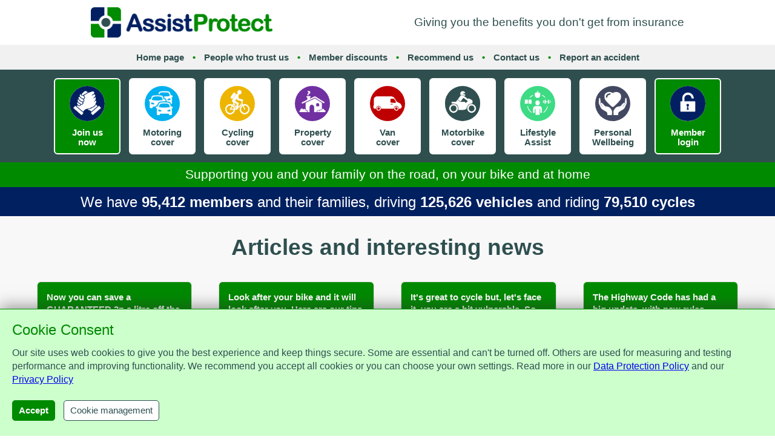

--- FILE ---
content_type: text/html;charset=UTF-8
request_url: https://assistprotect.co.uk/Articles.cfm
body_size: 9506
content:


		<!DOCTYPE HTML PUBLIC "-//W3C//DTD HTML 4.01//EN" "http://www.w3.org/TR/html4/strict.dtd">

		<html>

		<head>

		

		<link rel="apple-touch-icon" sizes="57x57" href="/apple-touch-icon-57x57.png">
		<link rel="apple-touch-icon" sizes="60x60" href="/apple-touch-icon-60x60.png">
		<link rel="apple-touch-icon" sizes="72x72" href="/apple-touch-icon-72x72.png">
		<link rel="apple-touch-icon" sizes="76x76" href="/apple-touch-icon-76x76.png">
		<link rel="apple-touch-icon" sizes="114x114" href="/apple-touch-icon-114x114.png">
		<link rel="apple-touch-icon" sizes="120x120" href="/apple-touch-icon-120x120.png">
		<link rel="apple-touch-icon" sizes="144x144" href="/apple-touch-icon-144x144.png">
		<link rel="apple-touch-icon" sizes="152x152" href="/apple-touch-icon-152x152.png">
		<link rel="apple-touch-icon" sizes="180x180" href="/apple-touch-icon-180x180.png">
		<link rel="icon" type="image/png" href="/favicon-32x32.png" sizes="32x32">
		<link rel="icon" type="image/png" href="/android-chrome-192x192.png" sizes="192x192">
		<link rel="icon" type="image/png" href="/favicon-96x96.png" sizes="96x96">
		<link rel="icon" type="image/png" href="/favicon-16x16.png" sizes="16x16">
		<link rel="manifest" href="/manifest.json">
		<link rel="mask-icon" href="/safari-pinned-tab.svg" color="#4cad4c">
		<meta name="apple-mobile-web-app-title" content="Assist Protect">
		<meta name="application-name" content="Assist Protect">
		<meta name="msapplication-TileColor" content="#00a300">
		<meta name="msapplication-TileImage" content="/mstile-144x144.png">
		<meta name="theme-color" content="#ebf1de">
		<meta name="viewport" content="width=device-width, initial-scale=1">

		<link rel="stylesheet" href="IMGS/aaa/style.css">
		<link rel="stylesheet" href="IMGS/aaa/stylemastheadandfooter.css">
		<!--[IF IE]><link rel="stylesheet" href="IMGS/aaa/IEFixes.css"><![ENDIF]-->
		<script src="//ajax.googleapis.com/ajax/libs/jquery/2.0.0/jquery.min.js"></script>

		<script language="javascript" type="text/javascript">
		function popitup(url) {
		newwindow=window.open(url,'name','height=750,width=1000');
		if (window.focus) {newwindow.focus()}
		return false;
		}
		</script>

		

			<!-- Google tag (gtag.js) -->
			<script async src=https://www.googletagmanager.com/gtag/js?id=G-ZM0QH2404V></script>
			<script>
			window.dataLayer = window.dataLayer || []; 
			function gtag(){dataLayer.push(arguments);} 
			gtag('js', new Date()); 
			gtag('config', 'G-ZM0QH2404V');
			</script>

		

		</head>

		<body>

		<form><input type="hidden" name="referer" value="#cgi.script_name#"></form>

<div class="cookiebannerbottomfixedstrip">
<H1>Cookie Consent</H1>

	<div class="cookiebannerblurbthree">Our site uses web cookies to give you the best experience and keep things secure. Some are essential and can't be turned off. Others are used for measuring and testing performance and improving functionality. We recommend you accept all cookies or you can choose your own settings. Read more in our <a href="https://www.assistprotect.co.uk/DataProtectionPolicyW.cfm" onclick="return popitup('https://www.assistprotect.co.uk/DataProtectionPolicyW.cfm')" title="Data protection policy" style="color:##2f4f4f; font-weight:normal; text-decoration:underline">Data Protection Policy</a> and our <a href="https://www.assistprotect.co.uk/PrivacyW.cfm" onclick="return popitup('https://www.assistprotect.co.uk/PrivacyW.cfm')" title="Privacy policy" style="color:##2f4f4f; font-weight:normal; text-decoration:underline">Privacy Policy</a></div>

	<a href="CookieConsent.cfm" title="Accept"><div class="cookiebannerbutton">Accept</div></a>
	<a href="CookieManagement.cfm" title="Cookie settings"><div class="cookiebannerbuttontwo">Cookie management</div></a>
				
</div> <head>

<style>

* {box-sizing: border-box;}
.mySlides {display: none;}
img {vertical-align: middle;}

.slideshow-container {
	max-width: 100%;
	padding-top:9px;
	padding-bottom:8px;
	margin: 0;
	background-color:#002060;
}
.slideshow-container H1 {
	color: #ffffff;
	margin:0;
	font-size: 18pt;
	padding-left:10px;
	padding-right:10px;
	text-align: center;
	font-family: "Arial", Helvetica, sans-serif;
	font-weight:normal;
	text-decoration:none;
	line-height:1.3em;
}
@media only screen and (max-width: 750px) {
	.slideshow-container H1 {font-size: 14pt}
}
.texttwo {
	color: #f2f2f2;
	font-size: 1pt;
	position: absolute;
	width: 100%;
	text-align: center;
	font-family: "Arial", Helvetica, sans-serif;
	text-decoration:none;
}
.dot {
	height: 1px;
	width: 1px;
	margin: 0;
	background-color: transparent;
	border-radius: 50%;
	display: inline-block;
	transition: background-color 0.6s ease;
}
.active {
	background-color: transparent;
}
.fade {
	-webkit-animation-name: fade;
	-webkit-animation-duration:1.5s;
	animation-name: fade;
	animation-duration: 1.5s;
}
@-webkit-keyframes fade {
	from {opacity: .1} 
	to {opacity: 1}
}
@keyframes fade {
	from {opacity: .1} 
	to {opacity: 1}
}

</style>

</head>



<div class="newmastheadstriptop">

	<div class="newmastheadtopnavpanel">

		<div class="newmastheadtopnavpanelwrapper">

			<div class="newmastheadaplogo"><a href="index.cfm"><img src="IMGS/logos/AssistProtect.webp" margin="0" style="float:left" title="Home"></a></div>

			

				<div class="newmastheadclientbrandingcontainer">

					<div class="newmastheadclientbrandingwordsalt"><H1>Giving you the benefits you don't get from insurance</H1></div>

				</div>

			

		</div>

	</div>

</div>



<div class="newmastheadtextnavstrip">

	<div class="topnavpanel">

		<div class="productnavcontainer">

			<a href="index.cfm"><div class="newmastheadtextnav">Home page</div></a>
	
			<div class="newmastheadtextnavdot">&bull;</div>

			
				<a href="OrganisationsWhoTrustUs.cfm"><div class="newmastheadtextnav">People who trust us</div></a>
			

			<div class="newmastheadtextnavdot">&bull;</div>

			
				<a href="MemberDiscountsLogin.cfm"><div class="newmastheadtextnav">Member discounts</div></a>
			

			<div class="newmastheadtextnavdot">&bull;</div>

			
				<a href="FriendsAndFamilyGift.cfm"><div class="newmastheadtextnav">Recommend us</div></a>
			

			<div class="newmastheadtextnavdot">&bull;</div>

			
				<a href="Contact.cfm"><div class="newmastheadtextnav">Contact us</div></a>
			

			<div class="newmastheadtextnavdot">&bull;</div>

			
				<a href="Reports.cfm"><div class="newmastheadtextnav">Report an accident</div></a>
			

		</div>

	</div>

</div>



<div class="newmastheadstrip">

	<div class="topnavpanelwithiconbuttons">

		<div class="newmastheadiconbuttoncontainer">

			

				<a href="JoinUs.cfm" title="Join us"><div class="webpiconbuttongreen">
				<img src="IMGS/icons/7.webp">
				<H1>Join us<br>now</H1>
				</div></a>

			

				<a href="TotalMotorAssist.cfm" title="Total Motor Assist"><div class="webpiconbutton">
				<img src="IMGS/icons/1.webp">
				<H1>Motoring<br>cover</H1>
				</div></a>

			

				<a href="TotalCycleAssist.cfm" title="Total Cycle Assist"><div class="webpiconbutton">
				<img src="IMGS/icons/2.webp">
				<H1>Cycling<br>cover</H1>
				</div></a>

			

				<a href="TotalPropertyAssist1.cfm" title="Property damage support"><div class="webpiconbutton">
				<img src="IMGS/icons/3.webp">
				<H1>Property<br>cover</H1>
				</div></a>

			

					<a href="TotalVanAssist.cfm" title="Total Van Assist for all commercial vehicles"><div class="webpiconbutton">
					<img src="IMGS/icons/4.webp">
					<H1>Van<br>cover</H1>
					</div></a>

				

				<a href="TotalMotorbikeAssist.cfm" title="Total Motorbike Assist"><div class="webpiconbutton">
				<img src="IMGS/icons/5.webp">
				<H1>Motorbike<br>cover</H1>
				</div></a>

			<a href="LifestyleAssist.cfm" title="Lifestyle Assist"><div class="webpiconbutton">
				<img src="IMGS/icons/11.webp">
				<H1>Lifestyle<br>Assist</H1>
				</div></a>

			

				<a href="PersonalWellbeing.cfm" title="Personal Wellbeing"><div class="webpiconbutton">
				<img src="IMGS/icons/8.webp">
				<H1>Personal<br>Wellbeing</H1>
				</div></a>

			

				<a href="MemberLogin.cfm" title="Member login"><div class="webpiconbuttongreen">
				<img src="IMGS/icons/9.webp">
				<H1>Member<br>login</H1>
				</div></a>

			

		</div>

	</div>

</div>


	<div class="newmastheadbigpictureheaderstripgreen">Supporting you and your family on the road, on your bike and at home</div>


<div class="slideshow-container">

	<div class="mySlides fade">

  		<H1>We have <strong>95,412 members</strong> and their families, driving <strong>125,626 vehicles</strong> and riding <strong>79,510 cycles</strong></H1>
		<div class="texttwo"><span class="dot"></span></div>
	</div>

	<div class="mySlides fade">

 		<H1>In 2024 <strong>we saved our members &pound;467,680</strong> in recovery fees, storage charges, and insurance excess</H1>
		<div class="texttwo"><span class="dot"></span></div>
	</div>

	<div class="mySlides fade">

 		<H1>In 2024 <strong>we successfully helped 5,372 members</strong> with their motoring and cycling claims</H1>
		<div class="texttwo"><span class="dot"></span></div>
	</div>

</div>

<script>
var slideIndex = 0;
showSlides();

function showSlides() {
  var i;
  var slides = document.getElementsByClassName("mySlides");
  var dots = document.getElementsByClassName("dot");
  for (i = 0; i < slides.length; i++) {
    slides[i].style.display = "none";  
  }
  slideIndex++;
  if (slideIndex > slides.length) {slideIndex = 1}    
  for (i = 0; i < dots.length; i++) {
    dots[i].className = dots[i].className.replace(" active", "");
  }
  slides[slideIndex-1].style.display = "block";  
  dots[slideIndex-1].className += " active";
  setTimeout(showSlides, 6000); // Change image every 6 seconds
}
</script>



<!-- /Articles.cfm -->

		

			<div class="newpagecontentpane">

				<div class="newpagecontentdisplay">  <title>Articles and interesting news</title>

<div class="articletitleandblurb">
<H1>Articles and interesting news</H1>
</div>

<div class="row">

	<div class="newmastheadcolumnfull">

		<div class="benefittilecontainer">

			<a href="Article20.cfm" title="Read the full article">
			<div class="articletile">
			<H1>Now you can save a GUARANTEED 3p a litre off the pump price on diesel with a fuel card - FREE for all our members.</H1>
			<img src="IMGS/articles/20.jpg" style="width:100%">
			<H2>Assist Protect has now partnered with a leading Fuel Card provider, UK Fuels, to provide our members with FREE fuel cards, which can deliver fantastic benefits for you and your family, helping you save money and combat the ever-rising cost of living. With enhanced security, easy management and increased convenience, it's ideal.</H2>
			<H3>Read this article &raquo;</H3>
			</div>
			</a>

			<a href="Article18.cfm" title="Read the full article">
			<div class="articletile">
			<H1>Look after your bike and it will look after you. Here are our tips on simple cycle maintenance to keep it in good condition.</H1>
			<img src="IMGS/articles/18.jpg" style="width:100%">
			<H2>Bicycles are a great mode of transport and a fun way for you and your family to get exercise. But, like any piece of equipment, they require regular maintenance to keep them running smoothly and safely. Here we overview what you can do and the key things to look for to keep your bike running smoothly and safely for years to come.</H2>
			<H3>Read this article &raquo;</H3>
			</div>
			</a>

			<a href="Article17.cfm" title="Read the full article">
			<div class="articletile">
			<H1>It's great to cycle but, let's face it, you are a bit vulnerable. So here is some helpful guidance on ways you can stay safe.</H1>
			<img src="IMGS/articles/cyclingsafetytips.jpg" style="width:100%">
			<H2>Cycling is in a golden age of popularity, with more and more people choosing to ride. Unfortunately, the amount of motor traffic has increased as well. Even with new, safer cycling routes, getting on your bike can still be dangerous! In this article we look at ways you and your family can stay safe when you're cycling on the roads.</H2>
			<H3>Read this article &raquo;</H3>
			</div>
			</a>

			<a href="Article16.cfm" title="Read the full article">
			<div class="articletile">
			<H1>The Highway Code has had a big update, with new rules coming into force. Here are the changes you need to know.</H1>
			<img src="IMGS/articles/highwaycode.jpg" style="width:100%">
			<H2>With the aim of making the roads a lot safer for cyclists, pedestrians, people riding horses and other non-vehicle users, a lot of new and updated rules have come into force on the 29th January 2022. These changes affect us all, in whatever way we're using the road, so we've summarised the key points for you here.</H2>
			<H3>Read this article &raquo;</H3>
			</div>
			</a>

			<a href="Article13.cfm" title="Read the full article">
			<div class="articletile">
			<H1>Driving tests might start in supermarket car parks instead of test centres as part of a pilot scheme by the DVSA.</H1>
			<img src="IMGS/articles/drivingtest.jpg" style="width:100%">
			<H2>The DVSA are considering this as a way to save costs and improve convenience for learner drivers taking their test. DVSA's Chief Executive said "Is it better to meet people in an area where there's a bigger car park, where it's more convenient, at a time that is better for them, rather than asking them to try and park somewhere close to a test centre?"</H2>
			<H3>Read this article &raquo;</H3>
			</div>
			</a>

			<a href="Article19.cfm" title="Read the full article">
			<div class="articletile">
			<H1>Thinking about getting into cycling? To work and/or with family and friends? Here are some helpful tips to get you started.</H1>
			<img src="IMGS/articles/19.jpg" style="width:100%">
			<H2>Cycling is a great way to get outside, get some exercise, explore your local area, and meet new people. Whether you're a seasoned cyclist or a complete beginner, cycling can be a fun and rewarding experience. Here we overview the importance of getting the right gear, setting achievable goals, and staying positive.</H2>
			<H3>Read this article &raquo;</H3>
			</div>
			</a>

			<a href="Article9.cfm" title="Read the full article">
			<div class="articletile">
			<H1>Airless, 3D-printable, and even oxygen-breathing tyres could soon become a reality - check out these amazing designs!</H1>
			<img src="IMGS/articles/airlesstyresmall.jpg" style="width:100%">
			<H2>Michelin and General Motors have developed an amazing airless tyre. With a complex internal architecture of composite rubber and high-strength fibreglass, these tyres don't need compressed air to support the vehicle's weight. And a bicycle has been ridden with airless, 3-D printed tyres that can be customised for tread pattern and wheel size.</H2>
			<H3>Read this article &raquo;</H3>
			</div>
			</a>

			<a href="Article14.cfm" title="Read the full article">
			<div class="articletile">
			<H1>The Government intends to ban the sale of new petrol and diesel powered cars and vans from 2030 onwards.</H1>
			<img src="IMGS/articles/ev.jpg" style="width:100%">
			<H2>Originally 2040, this was brought forward to 2035 earlier this year. This latest move to 2030 is part of the Government's aim to make the UK the world's number one green economy and reach net zero emissions by 2050. Hybrid-powered vehicles could still be sold until 2035, but after that all new cars and vans would have to be fully electric.</H2>
			<H3>Read this article &raquo;</H3>
			</div>
			</a>

			<a href="Article5.cfm" title="Read the full article">
			<div class="articletile">
			<H1>31% of UK drivers fear driving at night, and 40% of all road accidents happen when it's dark, according to new figures from RoSPA.</H1>
			<img src="IMGS/articles/drivingatnight.jpg" style="width:100%">
			<H2>Nodding off at the wheel leads to 20% of serious accidents on motorways, which are repititious enough in the daytime but become utterly featureless at night. 91% of drivers are regularly dazzled by oncoming traffic. Notably, it can take the human eye up to nine seconds to fully recover from glare - more than enough time for an accident to happen.</H2>
			<H3>Read this article &raquo;</H3>
			</div>
			</a>

			<a href="Article4.cfm" title="Read the full article">
			<div class="articletile">
			<H1>Turn around and find another route, or press on? Some helpful tips for driving through flood water (if you have to).</H1>
			<img src="IMGS/articles/drivingthroughwater.jpg" style="width:100%">
			<H2>Driving through deep water can damage your vehicle and could leave you with an expensive repair bill, not to mention the fact that you could be left stranded. Crucially, it could also result in your claim being denied by your insurer, if it's proven that you've deliberately driven through a larger amount of water than your vehicle can adequately cope with.</H2>
			<H3>Read this article &raquo;</H3>
			</div>
			</a>

			<a href="Article10.cfm" title="Read the full article">
			<div class="articletile">
			<H1>A 60mph speed limit is being implemented on some stretches of motorway. Where are they, and why is this being done?</H1>
			<img src="IMGS/articles/60mph.jpg" style="width:100%">
			<H2>Starting in October 2020 and set to remain in force for a year, a new 60mph speed limit will apply on key five-mile stretches of the M1, M5, M6 and M602. Highways England hope the 10mph speed difference could reduce the amount of harmful pollutants on roads which experience poor air quality, particularly those close to residential areas.</H2>
			<H3>Read this article &raquo;</H3>
			</div>
			</a>

			<a href="Article3.cfm" title="Read the full article">
			<div class="articletile">
			<H1>New research suggests that wearing a helmet may put cyclists more at risk of being injured in a road traffic collision.</H1>
			<img src="IMGS/articles/cyclinghelmetrisk.jpg" style="width:100%">
			<H2>Former Cycling UK councillor Colin Clarke and author and journalist Chris Gillham analysed overall changes in accident risk with increased helmet wearing. Their findings are set out in a paper entitled 'Effects of Bicycle Helmet Wearing on Accident and Injury Rates', presented at the National Road Safety Conference in Telford.</H2>
			<H3>Read this article &raquo;</H3>
			</div>
			</a>

			<a href="Article22.cfm" title="Read the full article">
			<div class="articletile">
			<H1>Property damage claim management: how expert management can help you in the aftermath of damage to your property.</H1>
			<img src="IMGS/articles/22.jpg" style="width:100%">
			<H2>Property damage is an unfortunate reality and can result in significant financial and emotional strain for property owners. Fire, flood, storm, impact, vandalism, burst pipes... there's a myriad of things that can happen to cause damage. Getting the right help from the right people at the right time can make a huge difference to you.</H2>
			<H3>Read this article &raquo;</H3>
			</div>
			</a>

			<a href="Article21.cfm" title="Read the full article">
			<div class="articletile">
			<H1>Here's how cyclist accident claim management can help you navigate the legal and financial complexities of filing a claim.</H1>
			<img src="IMGS/articles/21.jpg" style="width:100%">
			<H2>Cyclist accident claim management professionals are well-versed in the unique aspects of cycling accidents, including the relevant laws and regulations. They can help you navigate the complex legal system, communicate and negotiate with insurance companies and maximise your chances of receiving the compensation you deserve.</H2>
			<H3>Read this article &raquo;</H3>
			</div>
			</a>

			<a href="Article2.cfm" title="Read the full article">
			<div class="articletile">
			<H1>What do the size numbers on tyre sidewalls actually mean? A lot of people don't know, so here's a quick explanation.</H1>
			<img src="IMGS/articles/tyrenumbers.jpg" style="width:100%">
			<H2>Those numbers on the sides of your tyres... are they just industry gibberish that only people in the know can understand? No; they're rather handy once you know what they all signify. They're not just useful to know the next time a tyre garage asks you what size tyres your car has; they also tell you a lot about what your tyres can cope with.</H2>
			<H3>Read this article &raquo;</H3>
			</div>
			</a>

			<a href="Article1.cfm" title="Read the full article">
			<div class="articletile">
			<H1>How does the UK's vehicle number plate system actually work? Here's a quick and simple explanation.</H1>
			<img src="IMGS/articles/numberplate.jpg" style="width:100%">
			<H2>You probably know what the numbers mean - but what about the letters? Since 2001, a standard British plate has seven characters. The first letter is a general area code. So cars registered in London carry plates starting with "L", and cars registered in Birmingham start with "B", and so on. The second letter refers to the local DVLA office.</H2>
			<H3>Read this article &raquo;</H3>
			</div>
			</a>

			<a href="Article15.cfm" title="Read the full article">
			<div class="articletile">
			<H1>In the Covid pandemic, drivers say having a car is even more important and public transport is not a great option.</H1>
			<img src="IMGS/articles/A152.jpg" style="width:100%">
			<H2>According to recent research by the RAC, 57% of drivers say they value having a car more today than they did in 2019. Motorists are now less likely to switch to public transport than ever before. Just 43% of those surveyed said they would use their cars less, even if other modes of transport improved - the lowest figure since 2002.</H2>
			<H3>Read this article &raquo;</H3>
			</div>
			</a>

		</div>

	</div>

</div> 
				</div>
			</div>

	

<div class="newmastheadstrip">

	<div class="newmastheadfooterpanelcontainerlessbottompadding">

		<div class="row">

			<div class="newmastheadcolumnquarter">

				<div class="newmastheadfootersectionquarter">
				<H1>Benefits</H1>
				<a href="TotalMotorAssist.cfm"><H2>&bull;&ensp;Car cover</H2></a> <a href="TotalCycleAssist.cfm"><H2>&bull;&ensp;Cycling cover</H2></a> <a href="TotalPropertyAssist1.cfm"><H2>&bull;&ensp;Property damage</H2></a> <a href="TotalVanAssist.cfm"><H2>&bull;&ensp;Van cover</H2></a> <a href="TotalMotorbikeAssist.cfm"><H2>&bull;&ensp;Motorbike cover</H2></a> <a href="Insurance.cfm"><H2>&bull;&ensp;Insurances</H2></a> <a href="PersonalWellbeing.cfm"><H2>&bull;&ensp;Personal wellbeing</H2></a> <a href="LifestyleAssist1.cfm"><H2>&bull;&ensp;Lifestyle Assist</H2></a> 
				</div>

			</div>

			<div class="newmastheadcolumnquarter">

				<div class="newmastheadfootersectionquarter">
				<H1>Information</H1>
				<a href="OrganisationsWhoTrustUs.cfm"><H2>&bull;&ensp;Our Partners</H2></a>
				<a href="VideoChoice.cfm"><H2>&bull;&ensp;Explainer videos</H2></a>

				
					<a href="HelpfulGuidance.cfm"><H2>&bull;&ensp;Helpful guidance</H2></a>
					<a href="Articles.cfm"><H2>&bull;&ensp;Interesting news</H2></a>
					<a href="Sponsorship.cfm"><H2>&bull;&ensp;Junior rugby sponsorship</H2></a>
				

				</div>

			</div>

			<div class="newmastheadcolumnquarter">

				<div class="newmastheadfootersectionquarter">
				<H1>Membership</H1>
				<a href="JoinUs.cfm"><H2>&bull;&ensp;Join us</H2></a>
				<a href="MemberDiscountsLogin.cfm"><H2>&bull;&ensp;Member discounts</H2></a>
				<a href="MemberLogin.cfm"><H2>&bull;&ensp;Member login</H2></a>
				</div>

			</div>

			<div class="newmastheadcolumnquarter">

				<div class="newmastheadfootersectionquarter">
				<H1>Assistance</H1>
				<a href="Contact.cfm"><H2>&bull;&ensp;Contact us</H2></a>
				<a href="FAQ.cfm"><H2>&bull;&ensp;FAQ</H2></a>
				<a href="Reports.cfm"><H2>&bull;&ensp;Report an accident</H2></a>
				<a href="ReportPropertyDamageLogin.cfm"><H2>&bull;&ensp;Report property damage</H2></a>
				</div>

			</div>

		</div>

		<div class="row">

			<div class="socialmediaicontilecolumn">

				<a href="https://www.facebook.com/AssistProtect" target="_blank" title="Assist Protect on Facebook">
				<div class="socialmediaicontile">
				<img src="IMGS/aaa/facebook.jpg" alt="Assist Protect on Facebook" style="width:100%">
				</div>
				</a>

			</div>

			<div class="socialmediaicontilecolumn">

				<a href="https://www.instagram.com/assist_protect_/" target="_blank" title="Assist Protect on Instagram">
				<div class="socialmediaicontile">
				<img src="IMGS/aaa/instagram.jpg" alt="Assist Protect on Instagram" style="width:100%">
				</div>
				</a>

			</div>

			<div class="socialmediaicontilecolumn">

				<a href="https://www.linkedin.com/company/assist-protect" target="_blank" title="Assist Protect on LinkedIn">
				<div class="socialmediaicontile">
				<img src="IMGS/aaa/linkedin.png" alt="Assist Protect on LinkedIn" style="width:100%">
				</div>
				</a>

			</div>

		</div>

	</div>

</div>

<div class="newmastheadtextnavstrip">

	<div class="topnavpanel">

		<div class="productnavcontainer">

			<a href="index.cfm"><div class="newmastheadtextnav">Home page</div></a>
			<div class="newmastheadtextnavdot">&bull;</div>
			<a href="TermsAndConditionsChoice.cfm"><div class="newmastheadtextnav">Terms &amp; conditions</div></a>
			<div class="newmastheadtextnavdot">&bull;</div>
			<a href="https://www.assistprotect.co.uk/ModernSlaveryW.cfm" onclick="return popitup('https://www.assistprotect.co.uk/ModernSlaveryW.cfm')" title="Compliance"><div class="newmastheadtextnav">Modern slavery</div></a>
			<div class="newmastheadtextnavdot">&bull;</div>
			<a href="https://www.assistprotect.co.uk/DataProtectionPolicyW.cfm" onclick="return popitup('https://www.assistprotect.co.uk/DataProtectionPolicyW.cfm')" title="Compliance"><div class="newmastheadtextnav">Data protection policy</div></a>
			<div class="newmastheadtextnavdot">&bull;</div>
			<a href="https://www.assistprotect.co.uk/PrivacyW.cfm" onclick="return popitup('https://www.assistprotect.co.uk/PrivacyW.cfm')" title="Privacy policy"><div class="newmastheadtextnav">Privacy policy</div></a>

		</div>

	</div>

</div>

<div class="additionalbrandingpanelstrip">

	<div class="additionalbrandingpanelcontainer">

		<div class="additionalbrandingpanelforaplogo"><a href="index.cfm" title="Assist Protect home page"><img src="IMGS/logos/AssistProtect.webp" alt="Assist Protect" style="width:100%; margin:0"></a></div>

		

	</div>

</div>

<div class="newmastheadstriptop">

	<div class="newmastheadtopnavpanel">

		<div class="newmastheadfooterpanelwide">
		<H3>Assist Protect Ltd is regulated by the Data Protection Act 2018 and is registered with the Information Commissioner's Office, ref. Z2148051. Registered office: Mercia Place, 2 Main Street, Repton, Derbyshire, United Kingdom, DE65 6EZ. Company No. 7184256.</H3>
		<H4>&copy; Assist Protect Limited. All rights reserved.</H4>
		<H6>AssistProtect, the AssistProtect logo and all the logos of Assist Protect Ltd's products and services are trademarks of Assist Protect Ltd.<br>The website www.assistprotect.co.uk and its designs are solely owned by Assist Protect Ltd.</H6>
		</div>

	</div>

</div>



</body>

</html>



--- FILE ---
content_type: text/css
request_url: https://assistprotect.co.uk/IMGS/aaa/style.css
body_size: 101597
content:
BODY {
	width:100%;
  	margin-left:0%;
  	margin-right:0%;
  	margin-top:0%;
 	background-color:#fff;
 	font-family: "Arial", Helvetica, sans-serif;
 	font-size:10pt;
}
.mainbit {
	background-color:#fff;
	margin:0px;
	height:100%;
	width:100%;
}
@-webkit-keyframes pulse {
    0% { -webkit-transform: scale(0.8); opacity: 1; }
    50% { -webkit-transform: scale(1); opacity: 1; }
    100% { -webkit-transform: scale(0.8); opacity: 1; }
}
@keyframes pulse {
    0% { transform: scale(0.8); opacity: 1; }
    50% { transform: scale(1); opacity: 1; }
    100% { transform: scale(0.8); opacity: 1; }
}
.hide {
	display: none;
}
a {
	text-decoration: none;
}
IMG{
	border:0;
}
* {
    box-sizing: border-box;
}
.row::after {
    content: "";
    clear: both;
    display: table;
}
[class*="col-"] {
    float: left;
    padding: 15px;
}
 /* For mobile phones: */
[class*="col-"] {
    width: 100%;
}
@media only screen and (min-width: 600px) {
    /* For tablets: */
    .col-s-1 {width: 8.33%;}
    .col-s-2 {width: 16.66%;}
    .col-s-3 {width: 25%;}
    .col-s-4 {width: 33.33%;}
    .col-s-5 {width: 41.66%;}
    .col-s-6 {width: 50%;}
    .col-s-7 {width: 58.33%;}
    .col-s-8 {width: 66.66%;}
    .col-s-9 {width: 75%;}
    .col-s-10 {width: 83.33%;}
    .col-s-11 {width: 91.66%;}
    .col-s-12 {width: 100%;}
}
@media only screen and (min-width: 768px) {
    /* For desktop: */
    .col-1 {width: 8.33%;}
    .col-2 {width: 16.66%;}
    .col-3 {width: 25%;}
    .col-4 {width: 33.33%;}
    .col-5 {width: 41.66%;}
    .col-6 {width: 50%;}
    .col-7 {width: 58.33%;}
    .col-8 {width: 66.66%;}
    .col-9 {width: 75%;}
    .col-10 {width: 83.33%;}
    .col-11 {width: 91.66%;}
    .col-12 {width: 100%;}
}
 /* full screen width column */
.columnfull {
	float: left;
	width: 100%;
	margin-bottom: 16px;
	padding: 0 8px;
}
.columnfull1000 {
	display: block;
	width: 100%;
	max-width:1000px;
	margin:0 auto;
	margin-left:auto;
	margin-right:auto;
	margin-bottom: 16px;
	padding: 0 8px;
}
.columnfulllessmargin {
	float: left;
	width: 100%;
	margin-bottom: 10px;
	padding: 0 8px;
}
/* two thirds screen width column */
.columntwothirds {
	float: left;
	width: 66.6%;
	margin-bottom: 16px;
	padding: 0 8px;
}
 /* Two columns side by side */
.columnhalf {
	float: left;
	width: 50%;
	margin-bottom: 16px;
	padding: 0 8px;
}
.columnhalflessbottommargin {
	float: left;
	width: 50%;
	margin-bottom: 10px;
	padding: 0 8px;
}
 /* Three columns side by side */
.columnthird {
	float: left;
	width: 33.3%;
	margin-bottom: 16px;
	padding: 0 8px;
}
.columnthirdlessbottommargin {
	float: left;
	width: 33.3%;
	margin-bottom: 2px;
	padding: 0 8px;
}
.columnhomepagetile {
	display: inline-block;
	width: 49.4%;
	margin-bottom: 16px;
	padding: 0 5px;
}
 /* Four columns side by side */
.columnquarter {
	float: left;
	width: 25%;
	margin-bottom: 16px;
	padding: 0 8px;
}
.columnquarterlessbottommargin {
	float: left;
	width: 25%;
	margin-bottom: 12px;
	padding: 0 8px;
}
.columnquartertwo {
	float: left;
	width: 25%;
	margin-bottom: 16px;
	padding: 0 8px;
}
/* Display the columns below each other instead of side by side on small screens */
@media screen and (max-width: 650px) {
  .columnfull {
	width: 100%;
	display: block;
  }
  .columnfulllessmargin {
	width: 100%;
	display: block;
  }
  .columntwothirds {
	width: 100%;
	display: block;
  }
  .columnhalf {
	width: 100%;
	display: block;
  }
  .columnhalflessbottommargin {
	width: 100%;
	display: block;
  }
  .columnthird {
	width: 100%;
	display: block;
  }
  .columnthirdlessbottommargin {
	width: 100%;
	display: block;
	margin-bottom: 14px;
  }
  .columnquarter {
	width: 50%;
	display: block;
  }
  .columnquarterlessbottommargin {
	width: 50%;
	display: block;
  }
}
@media screen and (max-width: 780px) {
  .columnhomepagetile {
	width: 100%;
	display: block;
  }
  .columnquartertwo {
	width: 50%;
	display: block;
  }
}
.verytopmastheadnavstrip {
	display:block;
	margin:0;
	width:100%;
	padding-top:5px;
	padding-bottom:5px;
	background-color:#f1f1f1;
  	text-align:center;
	border-bottom:1px solid #ddd;
}
.verytopmastheadnavstripwithclientbranding {
	display:block;
	margin:0;
	width:100%;
	padding-top:5px;
	padding-bottom:5px;
	background-color:#002060;
  	text-align:center;
}
.verytopmastheadnav {
	display:inline-block;
	margin: 0 auto;
	width:auto 100%;
	padding-left:10px;
	padding-right:10px;
	text-align:center;
	background-color:transparent;
}
.verytopmastheadnavsub H1{
	display:inline-block;
	margin:0 auto;
	background-color:transparent;
	font-family: "Arial", Helvetica, sans-serif;
	font-style:normal;
	font-weight:bold;
	text-decoration:none;
	font-size:11pt;
  	text-align: center;
	color:#2f4f4f;
	padding:0px;
}
.verytopmastheadnavsub H1:HOVER {
	cursor:pointer;
	color:#008a00;
	text-decoration:underline;
}
.verytopmastheadnavsub H2{
	display:inline-block;
	margin:0 auto;
	background-color:transparent;
	font-family: "Arial", Helvetica, sans-serif;
	font-style:normal;
	font-weight:bold;
	text-decoration:none;
	font-size:11pt;
  	text-align: center;
	color:#ccc;
	padding-top:2px;
	padding-bottom:2px;
	padding-left:5px;
	padding-right:5px;
}
.verytopmastheadnavsubwithclientbranding H1{
	display:inline-block;
	margin:0 auto;
	background-color:transparent;
	font-family: "Arial", Helvetica, sans-serif;
	font-style:normal;
	font-weight:bold;
	text-decoration:none;
	font-size:11pt;
  	text-align: center;
	color:#fff;
	padding:0px;
}
.verytopmastheadnavsubwithclientbranding H1:HOVER {
	cursor:pointer;
	color:#eee;
	text-decoration:underline;
}
.verytopmastheadnavsubwithclientbranding H2{
	display:inline-block;
	margin:0 auto;
	background-color:transparent;
	font-family: "Arial", Helvetica, sans-serif;
	font-style:normal;
	font-weight:bold;
	text-decoration:none;
	font-size:11pt;
  	text-align: center;
	color:#fff;
	padding-top:2px;
	padding-bottom:2px;
	padding-left:5px;
	padding-right:5px;
}
.homepagetiletmasolid {
	background-color: #00b0f0;
	border:1px solid #00B0F0;
	padding-top:12px;
	padding-bottom:12px;
	-webkit-border-top-left-radius:6px;
	-moz-border-radius-topleft:6px;
	border-top-left-radius:6px;
	-webkit-border-top-right-radius:6px;
	-moz-border-radius-topright:6px;
	border-top-right-radius:6px;
	-webkit-border-bottom-right-radius:6px;
	-moz-border-radius-bottomright:6px;
	border-bottom-right-radius:6px;
	-webkit-border-bottom-left-radius:6px;
	-moz-border-radius-bottomleft:6px;
	border-bottom-left-radius:6px;
}
.homepagetiletma {
	background-color: #F8F8F8;
	border:1px solid #00B0F0;
	-webkit-border-top-left-radius:6px;
	-moz-border-radius-topleft:6px;
	border-top-left-radius:6px;
	-webkit-border-top-right-radius:6px;
	-moz-border-radius-topright:6px;
	border-top-right-radius:6px;
	-webkit-border-bottom-right-radius:6px;
	-moz-border-radius-bottomright:6px;
	border-bottom-right-radius:6px;
	-webkit-border-bottom-left-radius:6px;
	-moz-border-radius-bottomleft:6px;
	border-bottom-left-radius:6px;
}
.homepagetiletma:HOVER {
	background-color: #fff;
}
.homepagetiletma IMG {
	display:block;
	-webkit-border-top-left-radius:6px;
	-moz-border-radius-topleft:6px;
	border-top-left-radius:6px;
	-webkit-border-top-right-radius:6px;
	-moz-border-radius-topright:6px;
	border-top-right-radius:6px;
	-webkit-border-bottom-right-radius:0px;
	-moz-border-radius-bottomright:0px;
	border-bottom-right-radius:0px;
	-webkit-border-bottom-left-radius:0px;
	-moz-border-radius-bottomleft:0px;
	border-bottom-left-radius:0px;
}
.homepagetiletma IMG:HOVER {
	filter: brightness(1.1);
}
.homepagetiletma H1 {
	color: #00B0F0;
	font-family: "Arial", Helvetica, sans-serif;
	font-style:normal;
	font-weight:normal;
	text-decoration:none;
	font-size:16pt;
	text-align: center;
	margin:0;
	margin-top:12px;
}
.homepagetiletma H2 {
	color: #2f4f4f;
	font-family: "Arial", Helvetica, sans-serif;
	font-style:normal;
	font-weight:normal;
	text-decoration:none;
	font-size:11pt;
	text-align: center;
	margin:0;
	margin-top:6px;
	margin-bottom:0px;
	line-height:1.3em;
}
.homepagetiletma H3 {
	border: none;
	outline: 0;
	display: inline-block;
	padding: 10px;
	background-color: #00B0F0;
	text-align: center;
	font-family: "Arial", Helvetica, sans-serif;
	font-style:normal;
	font-weight:bold;
	text-decoration:none;
	font-size:11pt;
	color:#fff;
	cursor: pointer;
	width: 100%;
	-webkit-border-top-left-radius:5px;
	-moz-border-radius-topleft:5px;
	border-top-left-radius:5px;
	-webkit-border-top-right-radius:5px;
	-moz-border-radius-topright:5px;
	border-top-right-radius:5px;
	-webkit-border-bottom-right-radius:5px;
	-moz-border-radius-bottomright:5px;
	border-bottom-right-radius:5px;
	-webkit-border-bottom-left-radius:5px;
	-moz-border-radius-bottomleft:5px;
	border-bottom-left-radius:5px;
}
.homepagetiletma H3:HOVER {
	opacity: 0.8;
	color:#fff;
}
.homepagetiletcasolid {
	background-color: #eeb500;
	border:1px solid #EEB500;
	padding-top:12px;
	padding-bottom:12px;
	-webkit-border-top-left-radius:6px;
	-moz-border-radius-topleft:6px;
	border-top-left-radius:6px;
	-webkit-border-top-right-radius:6px;
	-moz-border-radius-topright:6px;
	border-top-right-radius:6px;
	-webkit-border-bottom-right-radius:6px;
	-moz-border-radius-bottomright:6px;
	border-bottom-right-radius:6px;
	-webkit-border-bottom-left-radius:6px;
	-moz-border-radius-bottomleft:6px;
	border-bottom-left-radius:6px;
}
.homepagetiletca {
	background-color: #F8F8F8;
	border:1px solid #EEB500;
	-webkit-border-top-left-radius:6px;
	-moz-border-radius-topleft:6px;
	border-top-left-radius:6px;
	-webkit-border-top-right-radius:6px;
	-moz-border-radius-topright:6px;
	border-top-right-radius:6px;
	-webkit-border-bottom-right-radius:6px;
	-moz-border-radius-bottomright:6px;
	border-bottom-right-radius:6px;
	-webkit-border-bottom-left-radius:6px;
	-moz-border-radius-bottomleft:6px;
	border-bottom-left-radius:6px;
}
.homepagetiletca:HOVER {
	background-color: #fff;
}
.homepagetiletca IMG {
	display:block;
	-webkit-border-top-left-radius:6px;
	-moz-border-radius-topleft:6px;
	border-top-left-radius:6px;
	-webkit-border-top-right-radius:6px;
	-moz-border-radius-topright:6px;
	border-top-right-radius:6px;
	-webkit-border-bottom-right-radius:0px;
	-moz-border-radius-bottomright:0px;
	border-bottom-right-radius:0px;
	-webkit-border-bottom-left-radius:0px;
	-moz-border-radius-bottomleft:0px;
	border-bottom-left-radius:0px;
}
.homepagetiletca IMG:HOVER {
	filter: brightness(1.1);
}
.homepagetiletca H1 {
	color: #EEB500;
	font-family: "Arial", Helvetica, sans-serif;
	font-style:normal;
	font-weight:normal;
	text-decoration:none;
	font-size:16pt;
	text-align: center;
	margin:0;
	margin-top:12px;
}
.homepagetiletca H2 {
	color: #2f4f4f;
	font-family: "Arial", Helvetica, sans-serif;
	font-style:normal;
	font-weight:normal;
	text-decoration:none;
	font-size:11pt;
	text-align: center;
	margin:0;
	margin-top:6px;
	margin-bottom:0px;
	line-height:1.3em;
}
.homepagetiletca H3 {
	border: none;
	outline: 0;
	display: inline-block;
	padding: 10px;
	background-color: #EEB500;
	text-align: center;
	font-family: "Arial", Helvetica, sans-serif;
	font-style:normal;
	font-weight:bold;
	text-decoration:none;
	font-size:11pt;
	color:#fff;
	cursor: pointer;
	width: 100%;
	-webkit-border-top-left-radius:5px;
	-moz-border-radius-topleft:5px;
	border-top-left-radius:5px;
	-webkit-border-top-right-radius:5px;
	-moz-border-radius-topright:5px;
	border-top-right-radius:5px;
	-webkit-border-bottom-right-radius:5px;
	-moz-border-radius-bottomright:5px;
	border-bottom-right-radius:5px;
	-webkit-border-bottom-left-radius:5px;
	-moz-border-radius-bottomleft:5px;
	border-bottom-left-radius:5px;
}
.homepagetiletca H3:HOVER {
	opacity: 0.8;
	color:#fff;
}
.homepagetiletpasolid {
	background-color: #7030a0;
	border:1px solid #7030A0;
	padding-top:12px;
	padding-bottom:12px;
	-webkit-border-top-left-radius:6px;
	-moz-border-radius-topleft:6px;
	border-top-left-radius:6px;
	-webkit-border-top-right-radius:6px;
	-moz-border-radius-topright:6px;
	border-top-right-radius:6px;
	-webkit-border-bottom-right-radius:6px;
	-moz-border-radius-bottomright:6px;
	border-bottom-right-radius:6px;
	-webkit-border-bottom-left-radius:6px;
	-moz-border-radius-bottomleft:6px;
	border-bottom-left-radius:6px;
}
.homepagetiletpa {
	background-color: #F8F8F8;
	border:1px solid #7030A0;
	-webkit-border-top-left-radius:6px;
	-moz-border-radius-topleft:6px;
	border-top-left-radius:6px;
	-webkit-border-top-right-radius:6px;
	-moz-border-radius-topright:6px;
	border-top-right-radius:6px;
	-webkit-border-bottom-right-radius:6px;
	-moz-border-radius-bottomright:6px;
	border-bottom-right-radius:6px;
	-webkit-border-bottom-left-radius:6px;
	-moz-border-radius-bottomleft:6px;
	border-bottom-left-radius:6px;
}
.homepagetiletpa:HOVER {
	background-color: #fff;
}
.homepagetiletpa IMG {
	display:block;
	-webkit-border-top-left-radius:6px;
	-moz-border-radius-topleft:6px;
	border-top-left-radius:6px;
	-webkit-border-top-right-radius:6px;
	-moz-border-radius-topright:6px;
	border-top-right-radius:6px;
	-webkit-border-bottom-right-radius:0px;
	-moz-border-radius-bottomright:0px;
	border-bottom-right-radius:0px;
	-webkit-border-bottom-left-radius:0px;
	-moz-border-radius-bottomleft:0px;
	border-bottom-left-radius:0px;
}
.homepagetiletpa IMG:HOVER {
	filter: brightness(1.1);
}
.homepagetiletpa H1 {
	color: #7030A0;
	font-family: "Arial", Helvetica, sans-serif;
	font-style:normal;
	font-weight:normal;
	text-decoration:none;
	font-size:16pt;
	text-align: center;
	margin:0;
	margin-top:12px;
}
.homepagetiletpa H2 {
	color: #2f4f4f;
	font-family: "Arial", Helvetica, sans-serif;
	font-style:normal;
	font-weight:normal;
	text-decoration:none;
	font-size:11pt;
	text-align: center;
	margin:0;
	margin-top:6px;
	margin-bottom:0px;
	line-height:1.3em;
}
.homepagetiletpa H3 {
	border: none;
	outline: 0;
	display: inline-block;
	padding: 10px;
	background-color: #7030A0;
	text-align: center;
	font-family: "Arial", Helvetica, sans-serif;
	font-style:normal;
	font-weight:bold;
	text-decoration:none;
	font-size:11pt;
	color:#fff;
	cursor: pointer;
	width: 100%;
	-webkit-border-top-left-radius:5px;
	-moz-border-radius-topleft:5px;
	border-top-left-radius:5px;
	-webkit-border-top-right-radius:5px;
	-moz-border-radius-topright:5px;
	border-top-right-radius:5px;
	-webkit-border-bottom-right-radius:5px;
	-moz-border-radius-bottomright:5px;
	border-bottom-right-radius:5px;
	-webkit-border-bottom-left-radius:5px;
	-moz-border-radius-bottomleft:5px;
	border-bottom-left-radius:5px;
}
.homepagetiletpa H3:HOVER {
	opacity: 0.8;
	color:#fff;
}
.homepagetiletvasolid {
	background-color: #c00000;
	border:1px solid #C00000;
	padding-top:12px;
	padding-bottom:12px;
	-webkit-border-top-left-radius:6px;
	-moz-border-radius-topleft:6px;
	border-top-left-radius:6px;
	-webkit-border-top-right-radius:6px;
	-moz-border-radius-topright:6px;
	border-top-right-radius:6px;
	-webkit-border-bottom-right-radius:6px;
	-moz-border-radius-bottomright:6px;
	border-bottom-right-radius:6px;
	-webkit-border-bottom-left-radius:6px;
	-moz-border-radius-bottomleft:6px;
	border-bottom-left-radius:6px;
}
.homepagetiletva {
	background-color: #F8F8F8;
	border:1px solid #C00000;
	-webkit-border-top-left-radius:6px;
	-moz-border-radius-topleft:6px;
	border-top-left-radius:6px;
	-webkit-border-top-right-radius:6px;
	-moz-border-radius-topright:6px;
	border-top-right-radius:6px;
	-webkit-border-bottom-right-radius:6px;
	-moz-border-radius-bottomright:6px;
	border-bottom-right-radius:6px;
	-webkit-border-bottom-left-radius:6px;
	-moz-border-radius-bottomleft:6px;
	border-bottom-left-radius:6px;
}
.homepagetiletva:HOVER {
	background-color: #fff;
}
.homepagetiletva IMG {
	display:block;
	-webkit-border-top-left-radius:6px;
	-moz-border-radius-topleft:6px;
	border-top-left-radius:6px;
	-webkit-border-top-right-radius:6px;
	-moz-border-radius-topright:6px;
	border-top-right-radius:6px;
	-webkit-border-bottom-right-radius:0px;
	-moz-border-radius-bottomright:0px;
	border-bottom-right-radius:0px;
	-webkit-border-bottom-left-radius:0px;
	-moz-border-radius-bottomleft:0px;
	border-bottom-left-radius:0px;
}
.homepagetiletva IMG:HOVER {
	filter: brightness(1.1);
}
.homepagetiletva H1 {
	color: #C00000;
	font-family: "Arial", Helvetica, sans-serif;
	font-style:normal;
	font-weight:normal;
	text-decoration:none;
	font-size:16pt;
	text-align: center;
	margin:0;
	margin-top:12px;
}
.homepagetiletva H2 {
	color: #2f4f4f;
	font-family: "Arial", Helvetica, sans-serif;
	font-style:normal;
	font-weight:normal;
	text-decoration:none;
	font-size:11pt;
	text-align: center;
	margin:0;
	margin-top:6px;
	margin-bottom:0px;
	line-height:1.3em;
}
.homepagetiletva H3 {
	border: none;
	outline: 0;
	display: inline-block;
	padding: 10px;
	background-color: #C00000;
	text-align: center;
	font-family: "Arial", Helvetica, sans-serif;
	font-style:normal;
	font-weight:bold;
	text-decoration:none;
	font-size:11pt;
	color:#fff;
	cursor: pointer;
	width: 100%;
	-webkit-border-top-left-radius:5px;
	-moz-border-radius-topleft:5px;
	border-top-left-radius:5px;
	-webkit-border-top-right-radius:5px;
	-moz-border-radius-topright:5px;
	border-top-right-radius:5px;
	-webkit-border-bottom-right-radius:5px;
	-moz-border-radius-bottomright:5px;
	border-bottom-right-radius:5px;
	-webkit-border-bottom-left-radius:5px;
	-moz-border-radius-bottomleft:5px;
	border-bottom-left-radius:5px;
}
.homepagetiletva H3:HOVER {
	opacity: 0.8;
	color:#fff;
}
.homepagetiletmbasolid {
	background-color: #2f4f4f;
	border:1px solid #2f4f4f;
	padding-top:12px;
	padding-bottom:12px;
	-webkit-border-top-left-radius:6px;
	-moz-border-radius-topleft:6px;
	border-top-left-radius:6px;
	-webkit-border-top-right-radius:6px;
	-moz-border-radius-topright:6px;
	border-top-right-radius:6px;
	-webkit-border-bottom-right-radius:6px;
	-moz-border-radius-bottomright:6px;
	border-bottom-right-radius:6px;
	-webkit-border-bottom-left-radius:6px;
	-moz-border-radius-bottomleft:6px;
	border-bottom-left-radius:6px;
}
.homepagetiletmba {
	background-color: #F8F8F8;
	border:1px solid #2f4f4f;
	-webkit-border-top-left-radius:6px;
	-moz-border-radius-topleft:6px;
	border-top-left-radius:6px;
	-webkit-border-top-right-radius:6px;
	-moz-border-radius-topright:6px;
	border-top-right-radius:6px;
	-webkit-border-bottom-right-radius:6px;
	-moz-border-radius-bottomright:6px;
	border-bottom-right-radius:6px;
	-webkit-border-bottom-left-radius:6px;
	-moz-border-radius-bottomleft:6px;
	border-bottom-left-radius:6px;
}
.homepagetiletmba:HOVER {
	background-color: #fff;
}
.homepagetiletmba IMG {
	display:block;
	-webkit-border-top-left-radius:6px;
	-moz-border-radius-topleft:6px;
	border-top-left-radius:6px;
	-webkit-border-top-right-radius:6px;
	-moz-border-radius-topright:6px;
	border-top-right-radius:6px;
	-webkit-border-bottom-right-radius:0px;
	-moz-border-radius-bottomright:0px;
	border-bottom-right-radius:0px;
	-webkit-border-bottom-left-radius:0px;
	-moz-border-radius-bottomleft:0px;
	border-bottom-left-radius:0px;
}
.homepagetiletmba IMG:HOVER {
	filter: brightness(1.1);
}
.homepagetiletmba H1 {
	color: #2f4f4f;
	font-family: "Arial", Helvetica, sans-serif;
	font-style:normal;
	font-weight:normal;
	text-decoration:none;
	font-size:16pt;
	text-align: center;
	margin:0;
	margin-top:12px;
}
.homepagetiletmba H2 {
	color: #2f4f4f;
	font-family: "Arial", Helvetica, sans-serif;
	font-style:normal;
	font-weight:normal;
	text-decoration:none;
	font-size:11pt;
	text-align: center;
	margin:0;
	margin-top:6px;
	margin-bottom:0px;
	line-height:1.3em;
}
.homepagetiletmba H3 {
	border: none;
	outline: 0;
	display: inline-block;
	padding: 10px;
	background-color: #2f4f4f;
	text-align: center;
	font-family: "Arial", Helvetica, sans-serif;
	font-style:normal;
	font-weight:bold;
	text-decoration:none;
	font-size:11pt;
	color:#fff;
	cursor: pointer;
	width: 100%;
	-webkit-border-top-left-radius:5px;
	-moz-border-radius-topleft:5px;
	border-top-left-radius:5px;
	-webkit-border-top-right-radius:5px;
	-moz-border-radius-topright:5px;
	border-top-right-radius:5px;
	-webkit-border-bottom-right-radius:5px;
	-moz-border-radius-bottomright:5px;
	border-bottom-right-radius:5px;
	-webkit-border-bottom-left-radius:5px;
	-moz-border-radius-bottomleft:5px;
	border-bottom-left-radius:5px;
}
.homepagetiletmba H3:HOVER {
	opacity: 0.8;
	color:#fff;
}
.homepagetiletsasolid {
	background-color: #ff6600;
	border:1px solid #ff6600;
	padding-top:12px;
	padding-bottom:12px;
	-webkit-border-top-left-radius:6px;
	-moz-border-radius-topleft:6px;
	border-top-left-radius:6px;
	-webkit-border-top-right-radius:6px;
	-moz-border-radius-topright:6px;
	border-top-right-radius:6px;
	-webkit-border-bottom-right-radius:6px;
	-moz-border-radius-bottomright:6px;
	border-bottom-right-radius:6px;
	-webkit-border-bottom-left-radius:6px;
	-moz-border-radius-bottomleft:6px;
	border-bottom-left-radius:6px;
}
.homepagetilerssolid {
	background-color: #008a00;
	border:1px solid #008a00;
	padding-top:12px;
	padding-bottom:12px;
	-webkit-border-top-left-radius:6px;
	-moz-border-radius-topleft:6px;
	border-top-left-radius:6px;
	-webkit-border-top-right-radius:6px;
	-moz-border-radius-topright:6px;
	border-top-right-radius:6px;
	-webkit-border-bottom-right-radius:6px;
	-moz-border-radius-bottomright:6px;
	border-bottom-right-radius:6px;
	-webkit-border-bottom-left-radius:6px;
	-moz-border-radius-bottomleft:6px;
	border-bottom-left-radius:6px;
}
.homepagetilers {
	background-color: #F8F8F8;
	border:1px solid #008a00;
	-webkit-border-top-left-radius:6px;
	-moz-border-radius-topleft:6px;
	border-top-left-radius:6px;
	-webkit-border-top-right-radius:6px;
	-moz-border-radius-topright:6px;
	border-top-right-radius:6px;
	-webkit-border-bottom-right-radius:6px;
	-moz-border-radius-bottomright:6px;
	border-bottom-right-radius:6px;
	-webkit-border-bottom-left-radius:6px;
	-moz-border-radius-bottomleft:6px;
	border-bottom-left-radius:6px;
}
.homepagetilers:HOVER {
	background-color: #fff;
}
.homepagetilers IMG {
	display:block;
	-webkit-border-top-left-radius:6px;
	-moz-border-radius-topleft:6px;
	border-top-left-radius:6px;
	-webkit-border-top-right-radius:6px;
	-moz-border-radius-topright:6px;
	border-top-right-radius:6px;
	-webkit-border-bottom-right-radius:0px;
	-moz-border-radius-bottomright:0px;
	border-bottom-right-radius:0px;
	-webkit-border-bottom-left-radius:0px;
	-moz-border-radius-bottomleft:0px;
	border-bottom-left-radius:0px;
}
.homepagetilers IMG:HOVER {
	filter: brightness(1.1);
}
.homepagetilers H1 {
	color: #008a00;
	font-family: "Arial", Helvetica, sans-serif;
	font-style:normal;
	font-weight:normal;
	text-decoration:none;
	font-size:16pt;
	text-align: center;
	margin:0;
	margin-top:12px;
}
.homepagetilers H2 {
	color: #2f4f4f;
	font-family: "Arial", Helvetica, sans-serif;
	font-style:normal;
	font-weight:normal;
	text-decoration:none;
	font-size:11pt;
	text-align: center;
	margin:0;
	margin-top:6px;
	margin-bottom:0px;
	line-height:1.3em;
}
.homepagetilers H3 {
	border: none;
	outline: 0;
	display: inline-block;
	padding: 10px;
	background-color: #008a00;
	text-align: center;
	font-family: "Arial", Helvetica, sans-serif;
	font-style:normal;
	font-weight:bold;
	text-decoration:none;
	font-size:11pt;
	color:#fff;
	cursor: pointer;
	width: 100%;
	-webkit-border-top-left-radius:5px;
	-moz-border-radius-topleft:5px;
	border-top-left-radius:5px;
	-webkit-border-top-right-radius:5px;
	-moz-border-radius-topright:5px;
	border-top-right-radius:5px;
	-webkit-border-bottom-right-radius:5px;
	-moz-border-radius-bottomright:5px;
	border-bottom-right-radius:5px;
	-webkit-border-bottom-left-radius:5px;
	-moz-border-radius-bottomleft:5px;
	border-bottom-left-radius:5px;
}
.homepagetilers H3:HOVER {
	opacity: 0.8;
	color:#fff;
}
.homepagetilefssolid {
	background-color: #4682b4;
	border:1px solid #4682b4;
	padding-top:12px;
	padding-bottom:12px;
	-webkit-border-top-left-radius:6px;
	-moz-border-radius-topleft:6px;
	border-top-left-radius:6px;
	-webkit-border-top-right-radius:6px;
	-moz-border-radius-topright:6px;
	border-top-right-radius:6px;
	-webkit-border-bottom-right-radius:6px;
	-moz-border-radius-bottomright:6px;
	border-bottom-right-radius:6px;
	-webkit-border-bottom-left-radius:6px;
	-moz-border-radius-bottomleft:6px;
	border-bottom-left-radius:6px;
}
.homepagetilefs {
	background-color: #F8F8F8;
	border:1px solid #4682b4;
	-webkit-border-top-left-radius:6px;
	-moz-border-radius-topleft:6px;
	border-top-left-radius:6px;
	-webkit-border-top-right-radius:6px;
	-moz-border-radius-topright:6px;
	border-top-right-radius:6px;
	-webkit-border-bottom-right-radius:6px;
	-moz-border-radius-bottomright:6px;
	border-bottom-right-radius:6px;
	-webkit-border-bottom-left-radius:6px;
	-moz-border-radius-bottomleft:6px;
	border-bottom-left-radius:6px;
}
.homepagetilefs:HOVER {
	background-color: #fff;
}
.homepagetilefs IMG {
	display:block;
	-webkit-border-top-left-radius:6px;
	-moz-border-radius-topleft:6px;
	border-top-left-radius:6px;
	-webkit-border-top-right-radius:6px;
	-moz-border-radius-topright:6px;
	border-top-right-radius:6px;
	-webkit-border-bottom-right-radius:0px;
	-moz-border-radius-bottomright:0px;
	border-bottom-right-radius:0px;
	-webkit-border-bottom-left-radius:0px;
	-moz-border-radius-bottomleft:0px;
	border-bottom-left-radius:0px;
}
.homepagetilefs IMG:HOVER {
	filter: brightness(1.1);
}
.homepagetilefs H1 {
	color: #4682b4;
	font-family: "Arial", Helvetica, sans-serif;
	font-style:normal;
	font-weight:normal;
	text-decoration:none;
	font-size:16pt;
	text-align: center;
	margin:0;
	margin-top:12px;
}
.homepagetilefs H2 {
	color: #2f4f4f;
	font-family: "Arial", Helvetica, sans-serif;
	font-style:normal;
	font-weight:normal;
	text-decoration:none;
	font-size:11pt;
	text-align: center;
	margin:0;
	margin-top:6px;
	margin-bottom:0px;
	line-height:1.3em;
}
.homepagetilefs H3 {
	border: none;
	outline: 0;
	display: inline-block;
	padding: 10px;
	background-color: #4682b4;
	text-align: center;
	font-family: "Arial", Helvetica, sans-serif;
	font-style:normal;
	font-weight:bold;
	text-decoration:none;
	font-size:11pt;
	color:#fff;
	cursor: pointer;
	width: 100%;
	-webkit-border-top-left-radius:5px;
	-moz-border-radius-topleft:5px;
	border-top-left-radius:5px;
	-webkit-border-top-right-radius:5px;
	-moz-border-radius-topright:5px;
	border-top-right-radius:5px;
	-webkit-border-bottom-right-radius:5px;
	-moz-border-radius-bottomright:5px;
	border-bottom-right-radius:5px;
	-webkit-border-bottom-left-radius:5px;
	-moz-border-radius-bottomleft:5px;
	border-bottom-left-radius:5px;
}
.homepagetilefs H3:HOVER {
	opacity: 0.8;
	color:#fff;
}
@media screen and (max-width: 650px) {
  .homepagetiletma H1 {
	font-size:16pt;
  }
  .homepagetiletca H1 {
	font-size:16pt;
  }
  .homepagetiletpa H1 {
	font-size:16pt;
  }
  .homepagetiletva H1 {
	font-size:16pt;
  }
  .homepagetiletmba H1 {
	font-size:16pt;
  }
  .homepagetilers H1 {
	font-size:16pt;
  }
  .homepagetilefs H1 {
	font-size:16pt;
  }
}
.homepagetilecourtesyofboxtma {
	color: #fff;
	font-family: "Arial", Helvetica, sans-serif;
	font-style:normal;
	font-weight:bold;
	text-decoration:none;
	font-size:11pt;
	text-align: center;
	padding:10px;
	margin:0;
	margin-top:11px;
	margin-bottom:15px;
	line-height:1.4em;
	background-color:#00B0F0;
	-webkit-border-top-left-radius:5px;
	-moz-border-radius-topleft:5px;
	border-top-left-radius:5px;
	-webkit-border-top-right-radius:5px;
	-moz-border-radius-topright:5px;
	border-top-right-radius:5px;
	-webkit-border-bottom-right-radius:5px;
	-moz-border-radius-bottomright:5px;
	border-bottom-right-radius:5px;
	-webkit-border-bottom-left-radius:5px;
	-moz-border-radius-bottomleft:5px;
	border-bottom-left-radius:5px;
}
.homepagetilecourtesyofboxtma:HOVER {
	cursor:pointer;
	background-color:#002060;
}
.homepagetilecourtesyofboxtca {
	color: #fff;
	font-family: "Arial", Helvetica, sans-serif;
	font-style:normal;
	font-weight:bold;
	text-decoration:none;
	font-size:11pt;
	text-align: center;
	padding:10px;
	margin:0;
	margin-top:11px;
	margin-bottom:15px;
	line-height:1.4em;
	background-color:#EEb500;
	-webkit-border-top-left-radius:5px;
	-moz-border-radius-topleft:5px;
	border-top-left-radius:5px;
	-webkit-border-top-right-radius:5px;
	-moz-border-radius-topright:5px;
	border-top-right-radius:5px;
	-webkit-border-bottom-right-radius:5px;
	-moz-border-radius-bottomright:5px;
	border-bottom-right-radius:5px;
	-webkit-border-bottom-left-radius:5px;
	-moz-border-radius-bottomleft:5px;
	border-bottom-left-radius:5px;
}
.homepagetilecourtesyofboxtca:HOVER {
	cursor:pointer;
	background-color:#002060;
}
.homepagetilecourtesyofboxtpa {
	color: #fff;
	font-family: "Arial", Helvetica, sans-serif;
	font-style:normal;
	font-weight:bold;
	text-decoration:none;
	font-size:11pt;
	text-align: center;
	padding:10px;
	margin:0;
	margin-top:11px;
	margin-bottom:15px;
	line-height:1.4em;
	background-color:#7030A0;
	-webkit-border-top-left-radius:5px;
	-moz-border-radius-topleft:5px;
	border-top-left-radius:5px;
	-webkit-border-top-right-radius:5px;
	-moz-border-radius-topright:5px;
	border-top-right-radius:5px;
	-webkit-border-bottom-right-radius:5px;
	-moz-border-radius-bottomright:5px;
	border-bottom-right-radius:5px;
	-webkit-border-bottom-left-radius:5px;
	-moz-border-radius-bottomleft:5px;
	border-bottom-left-radius:5px;
}
.homepagetilecourtesyofboxtpa:HOVER {
	cursor:pointer;
	background-color:#002060;
}
.homepagetilecourtesyofboxtva {
	color: #fff;
	font-family: "Arial", Helvetica, sans-serif;
	font-style:normal;
	font-weight:bold;
	text-decoration:none;
	font-size:11pt;
	text-align: center;
	padding:10px;
	margin:0;
	margin-top:11px;
	margin-bottom:15px;
	line-height:1.4em;
	background-color:#C00000;
	-webkit-border-top-left-radius:5px;
	-moz-border-radius-topleft:5px;
	border-top-left-radius:5px;
	-webkit-border-top-right-radius:5px;
	-moz-border-radius-topright:5px;
	border-top-right-radius:5px;
	-webkit-border-bottom-right-radius:5px;
	-moz-border-radius-bottomright:5px;
	border-bottom-right-radius:5px;
	-webkit-border-bottom-left-radius:5px;
	-moz-border-radius-bottomleft:5px;
	border-bottom-left-radius:5px;
}
.homepagetilecourtesyofboxtva:HOVER {
	cursor:pointer;
	background-color:#002060;
}
.homepagetilecourtesyofboxtmba {
	color: #fff;
	font-family: "Arial", Helvetica, sans-serif;
	font-style:normal;
	font-weight:bold;
	text-decoration:none;
	font-size:11pt;
	text-align: center;
	padding:10px;
	margin:0;
	margin-top:11px;
	margin-bottom:15px;
	line-height:1.4em;
	background-color:#2f4f4f;
	-webkit-border-top-left-radius:5px;
	-moz-border-radius-topleft:5px;
	border-top-left-radius:5px;
	-webkit-border-top-right-radius:5px;
	-moz-border-radius-topright:5px;
	border-top-right-radius:5px;
	-webkit-border-bottom-right-radius:5px;
	-moz-border-radius-bottomright:5px;
	border-bottom-right-radius:5px;
	-webkit-border-bottom-left-radius:5px;
	-moz-border-radius-bottomleft:5px;
	border-bottom-left-radius:5px;
}
.homepagetilecourtesyofboxtmba:HOVER {
	cursor:pointer;
	background-color:#002060;
}
.homepagetilecourtesyofboxrs {
	color: #fff;
	font-family: "Arial", Helvetica, sans-serif;
	font-style:normal;
	font-weight:bold;
	text-decoration:none;
	font-size:11pt;
	text-align: center;
	padding:10px;
	margin:0;
	margin-top:11px;
	margin-bottom:15px;
	line-height:1.4em;
	background-color:#008a00;
	-webkit-border-top-left-radius:5px;
	-moz-border-radius-topleft:5px;
	border-top-left-radius:5px;
	-webkit-border-top-right-radius:5px;
	-moz-border-radius-topright:5px;
	border-top-right-radius:5px;
	-webkit-border-bottom-right-radius:5px;
	-moz-border-radius-bottomright:5px;
	border-bottom-right-radius:5px;
	-webkit-border-bottom-left-radius:5px;
	-moz-border-radius-bottomleft:5px;
	border-bottom-left-radius:5px;
}
.homepagetilecourtesyofboxrs:HOVER {
	cursor:pointer;
	background-color:#002060;
}
.homepagetilecourtesyofboxfs {
	color: #fff;
	font-family: "Arial", Helvetica, sans-serif;
	font-style:normal;
	font-weight:bold;
	text-decoration:none;
	font-size:11pt;
	text-align: center;
	padding:10px;
	margin:0;
	margin-top:11px;
	margin-bottom:15px;
	line-height:1.4em;
	background-color:#4682b4;
	-webkit-border-top-left-radius:5px;
	-moz-border-radius-topleft:5px;
	border-top-left-radius:5px;
	-webkit-border-top-right-radius:5px;
	-moz-border-radius-topright:5px;
	border-top-right-radius:5px;
	-webkit-border-bottom-right-radius:5px;
	-moz-border-radius-bottomright:5px;
	border-bottom-right-radius:5px;
	-webkit-border-bottom-left-radius:5px;
	-moz-border-radius-bottomleft:5px;
	border-bottom-left-radius:5px;
}
.homepagetilecourtesyofboxfs:HOVER {
	cursor:pointer;
	background-color:#002060;
}
.homepagetilecourtesyofboxdiscounts {
	color: #fff;
	font-family: "Arial", Helvetica, sans-serif;
	font-style:normal;
	font-weight:bold;
	text-decoration:none;
	font-size:11pt;
	text-align: center;
	padding:10px;
	margin:0;
	margin-top:11px;
	margin-bottom:15px;
	line-height:1.4em;
	background-color:#0066FF;
	-webkit-border-top-left-radius:5px;
	-moz-border-radius-topleft:5px;
	border-top-left-radius:5px;
	-webkit-border-top-right-radius:5px;
	-moz-border-radius-topright:5px;
	border-top-right-radius:5px;
	-webkit-border-bottom-right-radius:5px;
	-moz-border-radius-bottomright:5px;
	border-bottom-right-radius:5px;
	-webkit-border-bottom-left-radius:5px;
	-moz-border-radius-bottomleft:5px;
	border-bottom-left-radius:5px;
}
.homepagetilecourtesyofboxdiscounts:HOVER {
	cursor:pointer;
	background-color:#002060;
}
.homepagetilecourtesyofboxtmanohoverover {
	color: #fff;
	font-family: "Arial", Helvetica, sans-serif;
	font-style:normal;
	font-weight:bold;
	text-decoration:none;
	font-size:11pt;
	text-align: center;
	padding:10px;
	margin:0;
	margin-top:11px;
	margin-bottom:15px;
	line-height:1.4em;
	background-color:#00B0F0;
	-webkit-border-top-left-radius:5px;
	-moz-border-radius-topleft:5px;
	border-top-left-radius:5px;
	-webkit-border-top-right-radius:5px;
	-moz-border-radius-topright:5px;
	border-top-right-radius:5px;
	-webkit-border-bottom-right-radius:5px;
	-moz-border-radius-bottomright:5px;
	border-bottom-right-radius:5px;
	-webkit-border-bottom-left-radius:5px;
	-moz-border-radius-bottomleft:5px;
	border-bottom-left-radius:5px;
}
.homepagetilecourtesyofboxtcanohoverover {
	color: #fff;
	font-family: "Arial", Helvetica, sans-serif;
	font-style:normal;
	font-weight:bold;
	text-decoration:none;
	font-size:11pt;
	text-align: center;
	padding:10px;
	margin:0;
	margin-top:11px;
	margin-bottom:15px;
	line-height:1.4em;
	background-color:#EEb500;
	-webkit-border-top-left-radius:5px;
	-moz-border-radius-topleft:5px;
	border-top-left-radius:5px;
	-webkit-border-top-right-radius:5px;
	-moz-border-radius-topright:5px;
	border-top-right-radius:5px;
	-webkit-border-bottom-right-radius:5px;
	-moz-border-radius-bottomright:5px;
	border-bottom-right-radius:5px;
	-webkit-border-bottom-left-radius:5px;
	-moz-border-radius-bottomleft:5px;
	border-bottom-left-radius:5px;
}
.homepagetilecourtesyofboxtpanohoverover {
	color: #fff;
	font-family: "Arial", Helvetica, sans-serif;
	font-style:normal;
	font-weight:bold;
	text-decoration:none;
	font-size:11pt;
	text-align: center;
	padding:10px;
	margin:0;
	margin-top:11px;
	margin-bottom:15px;
	line-height:1.4em;
	background-color:#7030A0;
	-webkit-border-top-left-radius:5px;
	-moz-border-radius-topleft:5px;
	border-top-left-radius:5px;
	-webkit-border-top-right-radius:5px;
	-moz-border-radius-topright:5px;
	border-top-right-radius:5px;
	-webkit-border-bottom-right-radius:5px;
	-moz-border-radius-bottomright:5px;
	border-bottom-right-radius:5px;
	-webkit-border-bottom-left-radius:5px;
	-moz-border-radius-bottomleft:5px;
	border-bottom-left-radius:5px;
}
.homepagetilecourtesyofboxtvanohoverover {
	color: #fff;
	font-family: "Arial", Helvetica, sans-serif;
	font-style:normal;
	font-weight:bold;
	text-decoration:none;
	font-size:11pt;
	text-align: center;
	padding:10px;
	margin:0;
	margin-top:11px;
	margin-bottom:15px;
	line-height:1.4em;
	background-color:#C00000;
	-webkit-border-top-left-radius:5px;
	-moz-border-radius-topleft:5px;
	border-top-left-radius:5px;
	-webkit-border-top-right-radius:5px;
	-moz-border-radius-topright:5px;
	border-top-right-radius:5px;
	-webkit-border-bottom-right-radius:5px;
	-moz-border-radius-bottomright:5px;
	border-bottom-right-radius:5px;
	-webkit-border-bottom-left-radius:5px;
	-moz-border-radius-bottomleft:5px;
	border-bottom-left-radius:5px;
}
.homepagetilecourtesyofboxtmbanohoverover {
	color: #fff;
	font-family: "Arial", Helvetica, sans-serif;
	font-style:normal;
	font-weight:bold;
	text-decoration:none;
	font-size:11pt;
	text-align: center;
	padding:10px;
	margin:0;
	margin-top:11px;
	margin-bottom:15px;
	line-height:1.4em;
	background-color:#2f4f4f;
	-webkit-border-top-left-radius:5px;
	-moz-border-radius-topleft:5px;
	border-top-left-radius:5px;
	-webkit-border-top-right-radius:5px;
	-moz-border-radius-topright:5px;
	border-top-right-radius:5px;
	-webkit-border-bottom-right-radius:5px;
	-moz-border-radius-bottomright:5px;
	border-bottom-right-radius:5px;
	-webkit-border-bottom-left-radius:5px;
	-moz-border-radius-bottomleft:5px;
	border-bottom-left-radius:5px;
}
.homepagetilecourtesyofboxrsnohoverover {
	color: #fff;
	font-family: "Arial", Helvetica, sans-serif;
	font-style:normal;
	font-weight:bold;
	text-decoration:none;
	font-size:11pt;
	text-align: center;
	padding:10px;
	margin:0;
	margin-top:11px;
	margin-bottom:15px;
	line-height:1.4em;
	background-color:#008a00;
	-webkit-border-top-left-radius:5px;
	-moz-border-radius-topleft:5px;
	border-top-left-radius:5px;
	-webkit-border-top-right-radius:5px;
	-moz-border-radius-topright:5px;
	border-top-right-radius:5px;
	-webkit-border-bottom-right-radius:5px;
	-moz-border-radius-bottomright:5px;
	border-bottom-right-radius:5px;
	-webkit-border-bottom-left-radius:5px;
	-moz-border-radius-bottomleft:5px;
	border-bottom-left-radius:5px;
}
.homepagetilecourtesyofboxfsnohoverover {
	color: #fff;
	font-family: "Arial", Helvetica, sans-serif;
	font-style:normal;
	font-weight:bold;
	text-decoration:none;
	font-size:11pt;
	text-align: center;
	padding:10px;
	margin:0;
	margin-top:11px;
	margin-bottom:15px;
	line-height:1.4em;
	background-color:#4682b4;
	-webkit-border-top-left-radius:5px;
	-moz-border-radius-topleft:5px;
	border-top-left-radius:5px;
	-webkit-border-top-right-radius:5px;
	-moz-border-radius-topright:5px;
	border-top-right-radius:5px;
	-webkit-border-bottom-right-radius:5px;
	-moz-border-radius-bottomright:5px;
	border-bottom-right-radius:5px;
	-webkit-border-bottom-left-radius:5px;
	-moz-border-radius-bottomleft:5px;
	border-bottom-left-radius:5px;
}
.homepagetilecourtesyofboxdiscountsnohoverover {
	color: #fff;
	font-family: "Arial", Helvetica, sans-serif;
	font-style:normal;
	font-weight:bold;
	text-decoration:none;
	font-size:11pt;
	text-align: center;
	padding:10px;
	margin:0;
	margin-top:11px;
	margin-bottom:15px;
	line-height:1.4em;
	background-color:#0066FF;
	-webkit-border-top-left-radius:5px;
	-moz-border-radius-topleft:5px;
	border-top-left-radius:5px;
	-webkit-border-top-right-radius:5px;
	-moz-border-radius-topright:5px;
	border-top-right-radius:5px;
	-webkit-border-bottom-right-radius:5px;
	-moz-border-radius-bottomright:5px;
	border-bottom-right-radius:5px;
	-webkit-border-bottom-left-radius:5px;
	-moz-border-radius-bottomleft:5px;
	border-bottom-left-radius:5px;
}
.homepagetilewatchvideobutton {
	color: #fff;
	font-family: "Arial", Helvetica, sans-serif;
	font-style:normal;
	font-weight:bold;
	text-decoration:none;
	font-size:11pt;
	text-align: center;
	padding:9px;
	margin:0;
	margin-top:0px;
	margin-bottom:15px;
	background-color:#002060;
	border:1px solid #002060;
	-webkit-border-top-left-radius:5px;
	-moz-border-radius-topleft:5px;
	border-top-left-radius:5px;
	-webkit-border-top-right-radius:5px;
	-moz-border-radius-topright:5px;
	border-top-right-radius:5px;
	-webkit-border-bottom-right-radius:5px;
	-moz-border-radius-bottomright:5px;
	border-bottom-right-radius:5px;
	-webkit-border-bottom-left-radius:5px;
	-moz-border-radius-bottomleft:5px;
	border-bottom-left-radius:5px;
}
.homepagetilewatchvideobutton:HOVER {
	color:#002060;
	background-color: #fff;
}
.cardreportaccident {
	background-color: #fff;
	border:1px solid #ddd;
	-webkit-border-top-left-radius:6px;
	-moz-border-radius-topleft:6px;
	border-top-left-radius:6px;
	-webkit-border-top-right-radius:6px;
	-moz-border-radius-topright:6px;
	border-top-right-radius:6px;
	-webkit-border-bottom-right-radius:6px;
	-moz-border-radius-bottomright:6px;
	border-bottom-right-radius:6px;
	-webkit-border-bottom-left-radius:6px;
	-moz-border-radius-bottomleft:6px;
	border-bottom-left-radius:6px;
}
.cardreportaccident H1 {
	color: #008a00;
	font-family: "Arial", Helvetica, sans-serif;
	font-style:normal;
	font-weight:bold;
	text-decoration:none;
	font-size:24pt;
	text-align: center;
}
.cardreportaccident H2 {
	background: #00b400;
	background: -moz-linear-gradient(top, #00b400 0%, #00b400 25%, #008a00 100%);
	background: -webkit-gradient(left top, left bottom, color-stop(0%, #00b400), color-stop(25%, #00b400), color-stop(100%, #008a00));
	background: -webkit-linear-gradient(top, #00b400 0%, #00b400 25%, #008a00 100%);
	background: -o-linear-gradient(top, #00b400 0%, #00b400 25%, #008a00 100%);
	background: -ms-linear-gradient(top, #00b400 0%, #00b400 25%, #008a00 100%);
	background: linear-gradient(to bottom, #00b400 0%, #00b400 25%, #008a00 100%);
	filter: progid:DXImageTransform.Microsoft.gradient( startColorstr='#00b400', endColorstr='#008a00', GradientType=0 );
	color: #fff;
	font-family: "Arial", Helvetica, sans-serif;
	font-style:normal;
	font-weight:bold;
	text-decoration:none;
	font-size:46pt;
	text-align: center;
	padding:15px;
	-webkit-border-top-left-radius:6px;
	-moz-border-radius-topleft:6px;
	border-top-left-radius:6px;
	-webkit-border-top-right-radius:6px;
	-moz-border-radius-topright:6px;
	border-top-right-radius:6px;
	-webkit-border-bottom-right-radius:6px;
	-moz-border-radius-bottomright:6px;
	border-bottom-right-radius:6px;
	-webkit-border-bottom-left-radius:6px;
	-moz-border-radius-bottomleft:6px;
	border-bottom-left-radius:6px;
}
.cardreportaccident H2:HOVER {
	cursor:pointer;
	background: #548F8E;
	background: -moz-linear-gradient(top, #548F8E 0%, #548F8E 25%, #2f4f4f 100%);
	background: -webkit-gradient(left top, left bottom, color-stop(0%, #548F8E), color-stop(25%, #548F8E), color-stop(100%, #2f4f4f));
	background: -webkit-linear-gradient(top, #548F8E 0%, #548F8E 25%, #2f4f4f 100%);
	background: -o-linear-gradient(top, #548F8E 0%, #548F8E 25%, #2f4f4f 100%);
	background: -ms-linear-gradient(top, #548F8E 0%, #548F8E 25%, #2f4f4f 100%);
	background: linear-gradient(to bottom, #548F8E 0%, #548F8E 25%, #2f4f4f 100%);
	filter: progid:DXImageTransform.Microsoft.gradient( startColorstr='#548F8E', endColorstr='#2f4f4f', GradientType=0 );
}
.cardreportaccident H3 {
	color: #2f4f4f;
	font-family: "Arial", Helvetica, sans-serif;
	font-style:normal;
	font-weight:normal;
	text-decoration:none;
	font-size:14pt;
	text-align: center;
	margin:0;
	margin-top:10px;
}
.cardaboutus {
	background-color: #fff;
	border:1px solid #ddd;
	-webkit-border-top-left-radius:6px;
	-moz-border-radius-topleft:6px;
	border-top-left-radius:6px;
	-webkit-border-top-right-radius:6px;
	-moz-border-radius-topright:6px;
	border-top-right-radius:6px;
	-webkit-border-bottom-right-radius:6px;
	-moz-border-radius-bottomright:6px;
	border-bottom-right-radius:6px;
	-webkit-border-bottom-left-radius:6px;
	-moz-border-radius-bottomleft:6px;
	border-bottom-left-radius:6px;
}
.cardaboutus H1 {
	color: #2f4f4f;
	font-family: "Arial", Helvetica, sans-serif;
	font-style:normal;
	font-weight:normal;
	text-decoration:none;
	font-size:14pt;
	text-align: justify;
}
.cardaboutus H2 {
	color: #008a00;
	font-family: "Arial", Helvetica, sans-serif;
	font-style:normal;
	font-weight:normal;
	text-decoration:none;
	font-size:16pt;
	text-align: center;
}
.cardaboutus H3 {
	color: #008a00;
	font-family: "Arial", Helvetica, sans-serif;
	font-style:normal;
	font-weight:normal;
	text-decoration:none;
	font-size:14pt;
	text-align: center;
	margin:0;
	margin-top:10px;
}
.cardaboutus H4 {
	color: #2f4f4f;
	font-family: "Arial", Helvetica, sans-serif;
	font-style:normal;
	font-weight:normal;
	text-decoration:none;
	font-size:11pt;
	text-align: center;
	margin:0;
	margin-top:10px;
	margin-bottom:11px;
}
.cardaboutus H5 {
	color: #2f4f4f;
	font-family: "Arial", Helvetica, sans-serif;
	font-style:normal;
	font-weight:normal;
	text-decoration:none;
	font-size:11pt;
	text-align: justify;
	margin:0;
	margin-top:18px;
	margin-bottom:18px;
}
.cardaboutus H6 {
	color: #2f4f4f;
	font-family: "Arial", Helvetica, sans-serif;
	font-style:normal;
	font-weight:normal;
	text-decoration:none;
	font-size:14pt;
	text-align: left;
}
.cardaboutus IMG {
	display:block;
	-webkit-border-top-left-radius:6px;
	-moz-border-radius-topleft:6px;
	border-top-left-radius:6px;
	-webkit-border-top-right-radius:6px;
	-moz-border-radius-topright:6px;
	border-top-right-radius:6px;
	-webkit-border-bottom-right-radius:0px;
	-moz-border-radius-bottomright:0px;
	border-bottom-right-radius:0px;
	-webkit-border-bottom-left-radius:0px;
	-moz-border-radius-bottomleft:0px;
	border-bottom-left-radius:0px;
}
.cardaboutusinverted {
	background-color: #f1f1f1;
	border:1px solid #ddd;
	-webkit-border-top-left-radius:6px;
	-moz-border-radius-topleft:6px;
	border-top-left-radius:6px;
	-webkit-border-top-right-radius:6px;
	-moz-border-radius-topright:6px;
	border-top-right-radius:6px;
	-webkit-border-bottom-right-radius:6px;
	-moz-border-radius-bottomright:6px;
	border-bottom-right-radius:6px;
	-webkit-border-bottom-left-radius:6px;
	-moz-border-radius-bottomleft:6px;
	border-bottom-left-radius:6px;
}
.cardaboutusinverted H1 {
	color: #2f4f4f;
	font-family: "Arial", Helvetica, sans-serif;
	font-style:normal;
	font-weight:normal;
	text-decoration:none;
	font-size:14pt;
	text-align: center;
	padding:14px;
	margin:0;
}
.cardaboutusinverted H2 {
	color: #fff;
	font-family: "Arial", Helvetica, sans-serif;
	font-style:normal;
	font-weight:bold;
	text-decoration:none;
	font-size:14pt;
	text-align: center;
	background-color:#2f4f4f;
	padding:10px;
	margin:0;
}
.cardaboutusinverted IMG {
	display:block;
	margin:0;
	-webkit-border-top-left-radius:0px;
	-moz-border-radius-topleft:0px;
	border-top-left-radius:0px;
	-webkit-border-top-right-radius:0px;
	-moz-border-radius-topright:0px;
	border-top-right-radius:0px;
	-webkit-border-bottom-right-radius:6px;
	-moz-border-radius-bottomright:6px;
	border-bottom-right-radius:6px;
	-webkit-border-bottom-left-radius:6px;
	-moz-border-radius-bottomleft:6px;
	border-bottom-left-radius:6px;
}
.cardaboutusinvertedtma {
	background-color: #C9F1FF;
	border:1px solid #b3ebff;
	-webkit-border-top-left-radius:6px;
	-moz-border-radius-topleft:6px;
	border-top-left-radius:6px;
	-webkit-border-top-right-radius:6px;
	-moz-border-radius-topright:6px;
	border-top-right-radius:6px;
	-webkit-border-bottom-right-radius:6px;
	-moz-border-radius-bottomright:6px;
	border-bottom-right-radius:6px;
	-webkit-border-bottom-left-radius:6px;
	-moz-border-radius-bottomleft:6px;
	border-bottom-left-radius:6px;
}
.cardaboutusinvertedtma H1 {
	color: #2f4f4f;
	font-family: "Arial", Helvetica, sans-serif;
	font-style:normal;
	font-weight:normal;
	text-decoration:none;
	font-size:14pt;
	text-align: center;
	padding:14px;
	margin:0;
}
.cardaboutusinvertedtma H2 {
	color: #fff;
	font-family: "Arial", Helvetica, sans-serif;
	font-style:normal;
	font-weight:bold;
	text-decoration:none;
	font-size:14pt;
	text-align: center;
	background-color:#00b0f0;
	padding:10px;
	margin:0;
}
.cardaboutusinvertedtma IMG {
	display:block;
	margin:0;
	-webkit-border-top-left-radius:0px;
	-moz-border-radius-topleft:0px;
	border-top-left-radius:0px;
	-webkit-border-top-right-radius:0px;
	-moz-border-radius-topright:0px;
	border-top-right-radius:0px;
	-webkit-border-bottom-right-radius:6px;
	-moz-border-radius-bottomright:6px;
	border-bottom-right-radius:6px;
	-webkit-border-bottom-left-radius:6px;
	-moz-border-radius-bottomleft:6px;
	border-bottom-left-radius:6px;
}
.cardaboutusinvertedgreen {
	background-color: #F0F8E8;
	border:1px solid #008a00;
	-webkit-border-top-left-radius:6px;
	-moz-border-radius-topleft:6px;
	border-top-left-radius:6px;
	-webkit-border-top-right-radius:6px;
	-moz-border-radius-topright:6px;
	border-top-right-radius:6px;
	-webkit-border-bottom-right-radius:6px;
	-moz-border-radius-bottomright:6px;
	border-bottom-right-radius:6px;
	-webkit-border-bottom-left-radius:6px;
	-moz-border-radius-bottomleft:6px;
	border-bottom-left-radius:6px;
}
.cardaboutusinvertedgreen H1 {
	color: #2f4f4f;
	font-family: "Arial", Helvetica, sans-serif;
	font-style:normal;
	font-weight:normal;
	text-decoration:none;
	font-size:14pt;
	text-align: center;
	padding:14px;
	margin:0;
}
.cardaboutusinvertedgreen H2 {
	color: #fff;
	font-family: "Arial", Helvetica, sans-serif;
	font-style:normal;
	font-weight:bold;
	text-decoration:none;
	font-size:14pt;
	text-align: center;
	background-color:#008a00;
	padding:10px;
	margin:0;
}
.cardaboutusinvertedgreen H2:HOVER {
	cursor: pointer;
	background-color:#002060;
}
.cardaboutusinvertedgreen IMG {
	display:block;
	margin:0;
	-webkit-border-top-left-radius:0px;
	-moz-border-radius-topleft:0px;
	border-top-left-radius:0px;
	-webkit-border-top-right-radius:0px;
	-moz-border-radius-topright:0px;
	border-top-right-radius:0px;
	-webkit-border-bottom-right-radius:6px;
	-moz-border-radius-bottomright:6px;
	border-bottom-right-radius:6px;
	-webkit-border-bottom-left-radius:6px;
	-moz-border-radius-bottomleft:6px;
	border-bottom-left-radius:6px;
}
.cardckn {
	background-color: transparent;
	margin-bottom:8px;
	text-align:center;
	padding-left:5px;
	padding-right:5px;
}
.cardckn H1 {
	color: #2f4f4f;
	font-family: "Arial", Helvetica, sans-serif;
	font-style:normal;
	font-weight:bold;
	text-decoration:none;
	font-size:11pt;
	text-align: center;
	margin:0;
	margin-bottom:6px;
}
.cardckn IMG {
	display:block;
	max-width:416px;
	margin:0;
	margin-left:auto;
	margin-right:auto;
}
.cardmotoreasybreakdown {
	background-color: #fff;
	border:1px solid #ddd;
	-webkit-border-top-left-radius:6px;
	-moz-border-radius-topleft:6px;
	border-top-left-radius:6px;
	-webkit-border-top-right-radius:6px;
	-moz-border-radius-topright:6px;
	border-top-right-radius:6px;
	-webkit-border-bottom-right-radius:6px;
	-moz-border-radius-bottomright:6px;
	border-bottom-right-radius:6px;
	-webkit-border-bottom-left-radius:6px;
	-moz-border-radius-bottomleft:6px;
	border-bottom-left-radius:6px;
}
.cardmotoreasybreakdown IMG {
	display:block;
	margin:0;
	margin-bottom:15px;
	-webkit-border-top-left-radius:6px;
	-moz-border-radius-topleft:6px;
	border-top-left-radius:6px;
	-webkit-border-top-right-radius:6px;
	-moz-border-radius-topright:6px;
	border-top-right-radius:6px;
	-webkit-border-bottom-right-radius:0px;
	-moz-border-radius-bottomright:0px;
	border-bottom-right-radius:0px;
	-webkit-border-bottom-left-radius:0px;
	-moz-border-radius-bottomleft:0px;
	border-bottom-left-radius:0px;
}
.cardmotoreasybreakdown H1 {
	color: #008a00;
	font-family: "Arial", Helvetica, sans-serif;
	font-style:normal;
	font-weight:normal;
	text-decoration:none;
	font-size:14pt;
	text-align: left;
	margin:0;
	padding-left:12px;
	padding-right:12px;
}
.cardmotoreasybreakdown H2 {
	color: #2f4f4f;
	font-family: "Arial", Helvetica, sans-serif;
	font-style:normal;
	font-weight:normal;
	text-decoration:none;
	font-size:11pt;
	text-align: left;
	margin:0;
	margin-top:6px;
	margin-bottom:20px;
	padding-left:12px;
	padding-right:12px;
}
.cardmotoreasybreakdown H3 {
	color: #008a00;
	font-family: "Arial", Helvetica, sans-serif;
	font-style:normal;
	font-weight:normal;
	text-decoration:none;
	font-size:14pt;
	text-align: left;
	margin:0;
	padding-left:12px;
	padding-right:12px;
	padding-top:12px;
}
.cardmotoreasybreakdown H4 {
	color: #2f4f4f;
	font-family: "Arial", Helvetica, sans-serif;
	font-style:normal;
	font-weight:normal;
	text-decoration:none;
	font-size:11pt;
	text-align: left;
	margin:0;
	margin-top:6px;
	margin-bottom:12px;
	padding-left:12px;
	padding-right:12px;
}
.card {
	background-color: #fff;
	border:1px solid #ddd;
	-webkit-border-top-left-radius:6px;
	-moz-border-radius-topleft:6px;
	border-top-left-radius:6px;
	-webkit-border-top-right-radius:6px;
	-moz-border-radius-topright:6px;
	border-top-right-radius:6px;
	-webkit-border-bottom-right-radius:6px;
	-moz-border-radius-bottomright:6px;
	border-bottom-right-radius:6px;
	-webkit-border-bottom-left-radius:6px;
	-moz-border-radius-bottomleft:6px;
	border-bottom-left-radius:6px;
}
.card H1 {
	color: #008a00;
	font-family: "Arial", Helvetica, sans-serif;
	font-style:normal;
	font-weight:normal;
	text-decoration:none;
	font-size:14pt;
	text-align: justify;
}
.card H2 {
	color: #008a00;
	font-family: "Arial", Helvetica, sans-serif;
	font-style:normal;
	font-weight:normal;
	text-decoration:none;
	font-size:16pt;
	text-align: center;
}
.card H3 {
	color: #008a00;
	font-family: "Arial", Helvetica, sans-serif;
	font-style:normal;
	font-weight:normal;
	text-decoration:none;
	font-size:14pt;
	text-align: center;
	margin:0;
	margin-top:10px;
}
.card H4 {
	color: #2f4f4f;
	font-family: "Arial", Helvetica, sans-serif;
	font-style:normal;
	font-weight:normal;
	text-decoration:none;
	font-size:11pt;
	text-align: center;
	margin:0;
	margin-top:10px;
	margin-bottom:11px;
}
.card H5 {
	color: #2f4f4f;
	font-family: "Arial", Helvetica, sans-serif;
	font-style:normal;
	font-weight:normal;
	text-decoration:none;
	font-size:11pt;
	text-align: justify;
	margin:0;
	margin-top:18px;
	margin-bottom:18px;
}
.card IMG {
	display:block;
	-webkit-border-top-left-radius:6px;
	-moz-border-radius-topleft:6px;
	border-top-left-radius:6px;
	-webkit-border-top-right-radius:6px;
	-moz-border-radius-topright:6px;
	border-top-right-radius:6px;
	-webkit-border-bottom-right-radius:0px;
	-moz-border-radius-bottomright:0px;
	border-bottom-right-radius:0px;
	-webkit-border-bottom-left-radius:0px;
	-moz-border-radius-bottomleft:0px;
	border-bottom-left-radius:0px;
}
.card:HOVER {
	background-color: #F0F8E8;
	border:1px solid #008a00;
}
.cardforfooter {
	background-color: #fff;
	border:1px solid #ddd;
	-webkit-border-top-left-radius:6px;
	-moz-border-radius-topleft:6px;
	border-top-left-radius:6px;
	-webkit-border-top-right-radius:6px;
	-moz-border-radius-topright:6px;
	border-top-right-radius:6px;
	-webkit-border-bottom-right-radius:6px;
	-moz-border-radius-bottomright:6px;
	border-bottom-right-radius:6px;
	-webkit-border-bottom-left-radius:6px;
	-moz-border-radius-bottomleft:6px;
	border-bottom-left-radius:6px;
}
.cardforfooter H1 {
	color: #2f4f4f;
	font-family: "Arial", Helvetica, sans-serif;
	font-style:normal;
	font-weight:normal;
	text-decoration:none;
	font-size:14pt;
	text-align: center;
	margin:0;
	margin-top:10px;
}
.cardforfooter H2 {
	color: #2f4f4f;
	font-family: "Arial", Helvetica, sans-serif;
	font-style:normal;
	font-weight:normal;
	text-decoration:none;
	font-size:11pt;
	text-align: center;
	margin:0;
	margin-top:7px;
	margin-bottom:11px;
}
.cardforfooter IMG {
	display:block;
	-webkit-border-top-left-radius:6px;
	-moz-border-radius-topleft:6px;
	border-top-left-radius:6px;
	-webkit-border-top-right-radius:6px;
	-moz-border-radius-topright:6px;
	border-top-right-radius:6px;
	-webkit-border-bottom-right-radius:0px;
	-moz-border-radius-bottomright:0px;
	border-bottom-right-radius:0px;
	-webkit-border-bottom-left-radius:0px;
	-moz-border-radius-bottomleft:0px;
	border-bottom-left-radius:0px;
}
.cardforfooter:HOVER {
	background-color: #F0F8E8;
	border:1px solid #008a00;
}
@media screen and (max-width: 650px) {
  .card H3 {
	font-size:12pt;
	font-weight:bold;
  }
  .cardforfooter H1 {
	font-size:12pt;
	font-weight:bold;
  }
}
.cardgreen {
	background-color: #008a00;
	border:1px solid #008a00;
	-webkit-border-top-left-radius:6px;
	-moz-border-radius-topleft:6px;
	border-top-left-radius:6px;
	-webkit-border-top-right-radius:6px;
	-moz-border-radius-topright:6px;
	border-top-right-radius:6px;
	-webkit-border-bottom-right-radius:6px;
	-moz-border-radius-bottomright:6px;
	border-bottom-right-radius:6px;
	-webkit-border-bottom-left-radius:6px;
	-moz-border-radius-bottomleft:6px;
	border-bottom-left-radius:6px;
}
.cardgreen H2 {
	color: #fff;
	font-family: "Arial", Helvetica, sans-serif;
	font-style:normal;
	font-weight:normal;
	text-decoration:none;
	font-size:16pt;
	text-align: center;
}
.cardgreen H3 {
	color: #fff;
	font-family: "Arial", Helvetica, sans-serif;
	font-style:normal;
	font-weight:normal;
	text-decoration:none;
	font-size:14pt;
	text-align: center;
	margin:0;
	margin-top:10px;
}
.cardgreen H4 {
	color: #fff;
	font-family: "Arial", Helvetica, sans-serif;
	font-style:normal;
	font-weight:normal;
	text-decoration:none;
	font-size:11pt;
	text-align: center;
	margin:0;
	margin-top:10px;
	margin-bottom:11px;
}
.cardgreen IMG {
	display:block;
	-webkit-border-top-left-radius:6px;
	-moz-border-radius-topleft:6px;
	border-top-left-radius:6px;
	-webkit-border-top-right-radius:6px;
	-moz-border-radius-topright:6px;
	border-top-right-radius:6px;
	-webkit-border-bottom-right-radius:0px;
	-moz-border-radius-bottomright:0px;
	border-bottom-right-radius:0px;
	-webkit-border-bottom-left-radius:0px;
	-moz-border-radius-bottomleft:0px;
	border-bottom-left-radius:0px;
}
.cardgreenwithhover {
	background-color: #008a00;
	border:1px solid #008a00;
	-webkit-border-top-left-radius:6px;
	-moz-border-radius-topleft:6px;
	border-top-left-radius:6px;
	-webkit-border-top-right-radius:6px;
	-moz-border-radius-topright:6px;
	border-top-right-radius:6px;
	-webkit-border-bottom-right-radius:6px;
	-moz-border-radius-bottomright:6px;
	border-bottom-right-radius:6px;
	-webkit-border-bottom-left-radius:6px;
	-moz-border-radius-bottomleft:6px;
	border-bottom-left-radius:6px;
}
.cardgreenwithhover H2 {
	color: #fff;
	font-family: "Arial", Helvetica, sans-serif;
	font-style:normal;
	font-weight:normal;
	text-decoration:none;
	font-size:16pt;
	text-align: center;
}
.cardgreenwithhover H3 {
	color: #fff;
	font-family: "Arial", Helvetica, sans-serif;
	font-style:normal;
	font-weight:normal;
	text-decoration:none;
	font-size:14pt;
	text-align: center;
	margin:0;
	margin-top:10px;
}
.cardgreenwithhover H4 {
	color: #fff;
	font-family: "Arial", Helvetica, sans-serif;
	font-style:normal;
	font-weight:normal;
	text-decoration:none;
	font-size:11pt;
	text-align: center;
	margin:0;
	margin-top:10px;
	margin-bottom:11px;
}
.cardgreenwithhover IMG {
	display:block;
	-webkit-border-top-left-radius:6px;
	-moz-border-radius-topleft:6px;
	border-top-left-radius:6px;
	-webkit-border-top-right-radius:6px;
	-moz-border-radius-topright:6px;
	border-top-right-radius:6px;
	-webkit-border-bottom-right-radius:0px;
	-moz-border-radius-bottomright:0px;
	border-bottom-right-radius:0px;
	-webkit-border-bottom-left-radius:0px;
	-moz-border-radius-bottomleft:0px;
	border-bottom-left-radius:0px;
}
.cardgreenwithhover:HOVER {
	cursor:pointer;
	background-color: #002060;
}
.cardtwo {
	background-color: #FAFAFA;
	border:1px solid #ddd;
	-webkit-border-top-left-radius:6px;
	-moz-border-radius-topleft:6px;
	border-top-left-radius:6px;
	-webkit-border-top-right-radius:6px;
	-moz-border-radius-topright:6px;
	border-top-right-radius:6px;
	-webkit-border-bottom-right-radius:6px;
	-moz-border-radius-bottomright:6px;
	border-bottom-right-radius:6px;
	-webkit-border-bottom-left-radius:6px;
	-moz-border-radius-bottomleft:6px;
	border-bottom-left-radius:6px;
}
.cardtwo H1 {
	color: #00B0F0;
	font-family: "Arial", Helvetica, sans-serif;
	font-style:normal;
	font-weight:normal;
	text-decoration:none;
	font-size:16pt;
	text-align: center;
	margin:0;
	margin-top:10px;
}
.cardtwo H2 {
	color: #EEB500;
	font-family: "Arial", Helvetica, sans-serif;
	font-style:normal;
	font-weight:normal;
	text-decoration:none;
	font-size:16pt;
	text-align: center;
	margin:0;
	margin-top:10px;
}
.cardtwo H3 {
	color: #008a00;
	font-family: "Arial", Helvetica, sans-serif;
	font-style:normal;
	font-weight:normal;
	text-decoration:none;
	font-size:14pt;
	text-align: center;
	margin:0;
	margin-top:10px;
}
.cardtwo H4 {
	color: #2f4f4f;
	font-family: "Arial", Helvetica, sans-serif;
	font-style:normal;
	font-weight:normal;
	text-decoration:none;
	font-size:11pt;
	text-align: center;
	margin:0;
	margin-top:10px;
	margin-bottom:11px;
}
.cardtwo H5 {
	color: #2f4f4f;
	font-family: "Arial", Helvetica, sans-serif;
	font-style:normal;
	font-weight:normal;
	text-decoration:none;
	font-size:16pt;
	text-align: center;
	margin:0;
	padding:12px;
}
.cardtwo H6 {
	color: #7030A0;
	font-family: "Arial", Helvetica, sans-serif;
	font-style:normal;
	font-weight:normal;
	text-decoration:none;
	font-size:16pt;
	text-align: center;
	margin:0;
	margin-top:10px;
}
.cardtwo IMG {
	display:block;
	-webkit-border-top-left-radius:6px;
	-moz-border-radius-topleft:6px;
	border-top-left-radius:6px;
	-webkit-border-top-right-radius:6px;
	-moz-border-radius-topright:6px;
	border-top-right-radius:6px;
	-webkit-border-bottom-right-radius:0px;
	-moz-border-radius-bottomright:0px;
	border-bottom-right-radius:0px;
	-webkit-border-bottom-left-radius:0px;
	-moz-border-radius-bottomleft:0px;
	border-bottom-left-radius:0px;
}
.cardtwo:HOVER {
	background-color: #fff;
}
@media screen and (max-width: 650px) {
  .cardtwo H2 {
	font-size:14pt;
  }
  .cardtwo H5 {
	font-size:14pt;
  }
}
.cardnavyblue {
	background-color: #002060;
	border:1px solid #002060;
	-webkit-border-top-left-radius:6px;
	-moz-border-radius-topleft:6px;
	border-top-left-radius:6px;
	-webkit-border-top-right-radius:6px;
	-moz-border-radius-topright:6px;
	border-top-right-radius:6px;
	-webkit-border-bottom-right-radius:6px;
	-moz-border-radius-bottomright:6px;
	border-bottom-right-radius:6px;
	-webkit-border-bottom-left-radius:6px;
	-moz-border-radius-bottomleft:6px;
	border-bottom-left-radius:6px;
}
.cardnavyblue H1 {
	color: #fff;
	font-family: "Arial", Helvetica, sans-serif;
	font-style:normal;
	font-weight:normal;
	text-decoration:none;
	font-size:14pt;
	text-align: center;
	margin:0;
	padding:10px;
	line-height:1.3em;
}
.cardnavyblue IMG {
	display:block;
	-webkit-border-top-left-radius:6px;
	-moz-border-radius-topleft:6px;
	border-top-left-radius:6px;
	-webkit-border-top-right-radius:6px;
	-moz-border-radius-topright:6px;
	border-top-right-radius:6px;
	-webkit-border-bottom-right-radius:0px;
	-moz-border-radius-bottomright:0px;
	border-bottom-right-radius:0px;
	-webkit-border-bottom-left-radius:0px;
	-moz-border-radius-bottomleft:0px;
	border-bottom-left-radius:0px;
}
@media screen and (max-width: 650px) {
  .cardnavyblue H1 {
	font-size:11pt;
	font-weight:bold;
  }
}
.cardyouropinion {
	background-color: #FAFAFA;
	border:1px solid #ddd;
	margin-top:5px;
	-webkit-border-top-left-radius:6px;
	-moz-border-radius-topleft:6px;
	border-top-left-radius:6px;
	-webkit-border-top-right-radius:6px;
	-moz-border-radius-topright:6px;
	border-top-right-radius:6px;
	-webkit-border-bottom-right-radius:6px;
	-moz-border-radius-bottomright:6px;
	border-bottom-right-radius:6px;
	-webkit-border-bottom-left-radius:6px;
	-moz-border-radius-bottomleft:6px;
	border-bottom-left-radius:6px;
}
.cardyouropinion H1 {
	color: #008a00;
	font-family: "Arial", Helvetica, sans-serif;
	font-style:normal;
	font-weight:normal;
	text-decoration:none;
	font-size:14pt;
	text-align: center;
	margin:0;
	padding-top:10px;
	padding-bottom:10px;
	line-height:1.3em;
}
.cardyouropinion IMG {
	display:block;
	-webkit-border-top-left-radius:6px;
	-moz-border-radius-topleft:6px;
	border-top-left-radius:6px;
	-webkit-border-top-right-radius:6px;
	-moz-border-radius-topright:6px;
	border-top-right-radius:6px;
	-webkit-border-bottom-right-radius:0px;
	-moz-border-radius-bottomright:0px;
	border-bottom-right-radius:0px;
	-webkit-border-bottom-left-radius:0px;
	-moz-border-radius-bottomleft:0px;
	border-bottom-left-radius:0px;
}
@media screen and (max-width: 650px) {
  .cardyouropinion H1 {
	font-size:12pt;
  }
}
.cardyouropiniontwo {
	background-color: #fff;
	border:1px solid #00b0f0;
	margin-top:5px;
	-webkit-border-top-left-radius:6px;
	-moz-border-radius-topleft:6px;
	border-top-left-radius:6px;
	-webkit-border-top-right-radius:6px;
	-moz-border-radius-topright:6px;
	border-top-right-radius:6px;
	-webkit-border-bottom-right-radius:6px;
	-moz-border-radius-bottomright:6px;
	border-bottom-right-radius:6px;
	-webkit-border-bottom-left-radius:6px;
	-moz-border-radius-bottomleft:6px;
	border-bottom-left-radius:6px;
}
.cardyouropiniontwo H1 {
	color: #2f4f4f;
	font-family: "Arial", Helvetica, sans-serif;
	font-style:normal;
	font-weight:normal;
	text-decoration:none;
	font-size:14pt;
	text-align: center;
	margin:0;
	padding-top:10px;
	padding-bottom:10px;
	line-height:1.3em;
}
.cardyouropiniontwo IMG {
	display:block;
	-webkit-border-top-left-radius:6px;
	-moz-border-radius-topleft:6px;
	border-top-left-radius:6px;
	-webkit-border-top-right-radius:6px;
	-moz-border-radius-topright:6px;
	border-top-right-radius:6px;
	-webkit-border-bottom-right-radius:0px;
	-moz-border-radius-bottomright:0px;
	border-bottom-right-radius:0px;
	-webkit-border-bottom-left-radius:0px;
	-moz-border-radius-bottomleft:0px;
	border-bottom-left-radius:0px;
}
@media screen and (max-width: 650px) {
  .cardyouropiniontwo H1 {
	font-size:12pt;
  }
}
.cardthree {
	background-color: #FAFAFA;
	border:1px solid #ddd;
	-webkit-border-top-left-radius:6px;
	-moz-border-radius-topleft:6px;
	border-top-left-radius:6px;
	-webkit-border-top-right-radius:6px;
	-moz-border-radius-topright:6px;
	border-top-right-radius:6px;
	-webkit-border-bottom-right-radius:6px;
	-moz-border-radius-bottomright:6px;
	border-bottom-right-radius:6px;
	-webkit-border-bottom-left-radius:6px;
	-moz-border-radius-bottomleft:6px;
	border-bottom-left-radius:6px;
}
.cardthree H1 {
	color: #008a00;
	font-family: "Arial", Helvetica, sans-serif;
	font-style:normal;
	font-weight:normal;
	text-decoration:none;
	font-size:14pt;
	text-align: justify;
	margin:0;
	padding-top:12px;
	padding-bottom:2px;
	line-height:1.4em;
}
.cardthree H2 {
	color: #008a00;
	font-family: "Arial", Helvetica, sans-serif;
	font-style:normal;
	font-weight:normal;
	text-decoration:none;
	font-size:16pt;
	text-align: center;
	margin:0;
	margin-top:10px;
}
.cardthree H3 {
	color: #008a00;
	font-family: "Arial", Helvetica, sans-serif;
	font-style:normal;
	font-weight:normal;
	text-decoration:none;
	font-size:14pt;
	text-align: center;
	margin:0;
	padding-top:12px;
	padding-bottom:2px;
	line-height:1.4em;
}
.cardthree H4 {
	color: #2f4f4f;
	font-family: "Arial", Helvetica, sans-serif;
	font-style:normal;
	font-weight:normal;
	text-decoration:none;
	font-size:11pt;
	text-align: center;
	margin:0;
	margin-top:10px;
	margin-bottom:11px;
}
.cardthree H5 {
	color: #2f4f4f;
	font-family: "Arial", Helvetica, sans-serif;
	font-style:normal;
	font-weight:normal;
	text-decoration:none;
	font-size:11pt;
	text-align: justify;
	margin:0;
	margin-top:10px;
	margin-bottom:11px;
	line-height:1.4em;
}
.cardthree H6 { 
	color: #2f4f4f;
	font-family: "Arial", Helvetica, sans-serif;
	font-style:normal;
	font-weight:bold;
	text-decoration:none;
	font-size:11pt;
	text-align: center;
	margin:0;
	padding-top:10px;
	padding-bottom:10px;
	line-height:1.3em;
}
.cardthree H7 {
	border: none;
	outline: 0;
	display: inline-block;
	padding-top: 20px;
	padding-bottom: 20px;
	background-color: #008a00;
	text-align: center;
	font-family: "Arial", Helvetica, sans-serif;
	font-style:normal;
	font-weight:normal;
	text-decoration:none;
	font-size:14pt;
	color:#fff;
	cursor: pointer;
	width: 100%;
	-webkit-border-top-left-radius:5px;
	-moz-border-radius-topleft:5px;
	border-top-left-radius:5px;
	-webkit-border-top-right-radius:5px;
	-moz-border-radius-topright:5px;
	border-top-right-radius:5px;
	-webkit-border-bottom-right-radius:5px;
	-moz-border-radius-bottomright:5px;
	border-bottom-right-radius:5px;
	-webkit-border-bottom-left-radius:5px;
	-moz-border-radius-bottomleft:5px;
	border-bottom-left-radius:5px;
}
.cardthree H7:hover {
	background-color: #002060;
} 
.cardthree IMG {
	display:block;
	-webkit-border-top-left-radius:6px;
	-moz-border-radius-topleft:6px;
	border-top-left-radius:6px;
	-webkit-border-top-right-radius:6px;
	-moz-border-radius-topright:6px;
	border-top-right-radius:6px;
	-webkit-border-bottom-right-radius:0px;
	-moz-border-radius-bottomright:0px;
	border-bottom-right-radius:0px;
	-webkit-border-bottom-left-radius:0px;
	-moz-border-radius-bottomleft:0px;
	border-bottom-left-radius:0px;
}
.cardthreetca {
	background-color: #ffe48f;
	border:1px solid #ffe48f;
	-webkit-border-top-left-radius:6px;
	-moz-border-radius-topleft:6px;
	border-top-left-radius:6px;
	-webkit-border-top-right-radius:6px;
	-moz-border-radius-topright:6px;
	border-top-right-radius:6px;
	-webkit-border-bottom-right-radius:6px;
	-moz-border-radius-bottomright:6px;
	border-bottom-right-radius:6px;
	-webkit-border-bottom-left-radius:6px;
	-moz-border-radius-bottomleft:6px;
	border-bottom-left-radius:6px;
}
.cardthreetca IMG {
	display:block;
	-webkit-border-top-left-radius:6px;
	-moz-border-radius-topleft:6px;
	border-top-left-radius:6px;
	-webkit-border-top-right-radius:6px;
	-moz-border-radius-topright:6px;
	border-top-right-radius:6px;
	-webkit-border-bottom-right-radius:0px;
	-moz-border-radius-bottomright:0px;
	border-bottom-right-radius:0px;
	-webkit-border-bottom-left-radius:0px;
	-moz-border-radius-bottomleft:0px;
	border-bottom-left-radius:0px;
}
.cardthreetca H1 { 
	color: #2f4f4f;
	font-family: "Arial", Helvetica, sans-serif;
	font-style:normal;
	font-weight:bold;
	text-decoration:none;
	font-size:11pt;
	text-align: center;
	margin:0;
	padding-top:10px;
	padding-bottom:10px;
	line-height:1.3em;
}
.cardthreegeneric {
	background-color: #fff;
	border:1px solid #ddd;
	-webkit-border-top-left-radius:6px;
	-moz-border-radius-topleft:6px;
	border-top-left-radius:6px;
	-webkit-border-top-right-radius:6px;
	-moz-border-radius-topright:6px;
	border-top-right-radius:6px;
	-webkit-border-bottom-right-radius:6px;
	-moz-border-radius-bottomright:6px;
	border-bottom-right-radius:6px;
	-webkit-border-bottom-left-radius:6px;
	-moz-border-radius-bottomleft:6px;
	border-bottom-left-radius:6px;
}
.cardthreegeneric IMG {
	display:block;
	-webkit-border-top-left-radius:6px;
	-moz-border-radius-topleft:6px;
	border-top-left-radius:6px;
	-webkit-border-top-right-radius:6px;
	-moz-border-radius-topright:6px;
	border-top-right-radius:6px;
	-webkit-border-bottom-right-radius:0px;
	-moz-border-radius-bottomright:0px;
	border-bottom-right-radius:0px;
	-webkit-border-bottom-left-radius:0px;
	-moz-border-radius-bottomleft:0px;
	border-bottom-left-radius:0px;
}
.cardthreegeneric H1 { 
	color: #2f4f4f;
	font-family: "Arial", Helvetica, sans-serif;
	font-style:normal;
	font-weight:bold;
	text-decoration:none;
	font-size:11pt;
	text-align: left;
	margin:0;
	padding:10px;
	line-height:1.3em;
	background-color:#f1f1f1;
}
.cardthreegeneric H2 { 
	color: #2f4f4f;
	font-family: "Arial", Helvetica, sans-serif;
	font-style:normal;
	font-weight:normal;
	text-decoration:none;
	font-size:11pt;
	text-align: left;
	margin:0;
	padding:10px;
	line-height:1.3em;
}
.cardfour {
	background-color: #FAFAFA;
	border:1px solid #ddd;
	-webkit-border-top-left-radius:6px;
	-moz-border-radius-topleft:6px;
	border-top-left-radius:6px;
	-webkit-border-top-right-radius:6px;
	-moz-border-radius-topright:6px;
	border-top-right-radius:6px;
	-webkit-border-bottom-right-radius:6px;
	-moz-border-radius-bottomright:6px;
	border-bottom-right-radius:6px;
	-webkit-border-bottom-left-radius:6px;
	-moz-border-radius-bottomleft:6px;
	border-bottom-left-radius:6px;
}
.cardfour H1 {
	color: #2f4f4f;
	font-family: "Arial", Helvetica, sans-serif;
	font-style:normal;
	font-weight:normal;
	text-decoration:none;
	font-size:14pt;
	text-align: left;
	margin:0;
	padding-top:12px;
	padding-bottom:4px;
	line-height:1.3em;
}
.cardfour H2 {
	color: #008a00;
	font-family: "Arial", Helvetica, sans-serif;
	font-style:normal;
	font-weight:normal;
	text-decoration:none;
	font-size:16pt;
	text-align: center;
	margin:0;
	margin-top:10px;
}
.cardfour H3 {
	color: #008a00;
	font-family: "Arial", Helvetica, sans-serif;
	font-style:normal;
	font-weight:normal;
	text-decoration:none;
	font-size:14pt;
	text-align: center;
	margin:0;
	padding-top:12px;
	padding-bottom:2px;
	line-height:1.3em;
}
.cardfour H4 {
	color: #2f4f4f;
	font-family: "Arial", Helvetica, sans-serif;
	font-style:normal;
	font-weight:normal;
	text-decoration:none;
	font-size:11pt;
	text-align: center;
	margin:0;
	margin-top:10px;
	margin-bottom:11px;
}
.cardfour H5 {
	color: #2f4f4f;
	font-family: "Arial", Helvetica, sans-serif;
	font-style:normal;
	font-weight:normal;
	text-decoration:none;
	font-size:11pt;
	text-align: left;
	margin:0;
	margin-top:10px;
	margin-bottom:21px;
	line-height:1.3em;
}
.cardfour H6 { 
	color: #2f4f4f;
	font-family: "Arial", Helvetica, sans-serif;
	font-style:normal;
	font-weight:bold;
	text-decoration:none;
	font-size:11pt;
	text-align: center;
	margin:0;
	padding-top:10px;
	padding-bottom:10px;
}
.cardfour H7 {
	border: none;
	outline: 0;
	display: inline-block;
	padding-top: 20px;
	padding-bottom: 20px;
	background-color: #008a00;
	text-align: center;
	font-family: "Arial", Helvetica, sans-serif;
	font-style:normal;
	font-weight:normal;
	text-decoration:none;
	font-size:14pt;
	color:#fff;
	cursor: pointer;
	width: 100%;
	-webkit-border-top-left-radius:5px;
	-moz-border-radius-topleft:5px;
	border-top-left-radius:5px;
	-webkit-border-top-right-radius:5px;
	-moz-border-radius-topright:5px;
	border-top-right-radius:5px;
	-webkit-border-bottom-right-radius:5px;
	-moz-border-radius-bottomright:5px;
	border-bottom-right-radius:5px;
	-webkit-border-bottom-left-radius:5px;
	-moz-border-radius-bottomleft:5px;
	border-bottom-left-radius:5px;
}
.cardfour H7:hover {
	background-color: #002060;
}
.cardfour H8 {
	border: none;
	outline: 0;
	display: inline-block;
	padding-top: 41px;
	padding-bottom: 41px;
	background-color: #008a00;
	text-align: center;
	font-family: "Arial", Helvetica, sans-serif;
	font-style:normal;
	font-weight:normal;
	text-decoration:none;
	font-size:14pt;
	color:#fff;
	cursor: pointer;
	width: 100%;
	-webkit-border-top-left-radius:5px;
	-moz-border-radius-topleft:5px;
	border-top-left-radius:5px;
	-webkit-border-top-right-radius:5px;
	-moz-border-radius-topright:5px;
	border-top-right-radius:5px;
	-webkit-border-bottom-right-radius:5px;
	-moz-border-radius-bottomright:5px;
	border-bottom-right-radius:5px;
	-webkit-border-bottom-left-radius:5px;
	-moz-border-radius-bottomleft:5px;
	border-bottom-left-radius:5px;
}
.cardfour H8:hover {
	background-color: #002060;
} 
.cardfour H9 {
	border: none;
	outline: 0;
	display: inline-block;
	padding-top: 10px;
	padding-bottom: 10px;
	background-color: #7030A0;
	text-align: center;
	font-family: "Arial", Helvetica, sans-serif;
	font-style:normal;
	font-weight:normal;
	text-decoration:none;
	font-size:14pt;
	color:#fff;
	cursor: pointer;
	width: 100%;
	-webkit-border-top-left-radius:5px;
	-moz-border-radius-topleft:5px;
	border-top-left-radius:5px;
	-webkit-border-top-right-radius:5px;
	-moz-border-radius-topright:5px;
	border-top-right-radius:5px;
	-webkit-border-bottom-right-radius:5px;
	-moz-border-radius-bottomright:5px;
	border-bottom-right-radius:5px;
	-webkit-border-bottom-left-radius:5px;
	-moz-border-radius-bottomleft:5px;
	border-bottom-left-radius:5px;
}
.cardfour H9:hover {
	background-color: #008a00;
} 
.cardfour IMG {
	display:block;
	background-color:#EEB500;
	-webkit-border-top-left-radius:6px;
	-moz-border-radius-topleft:6px;
	border-top-left-radius:6px;
	-webkit-border-top-right-radius:6px;
	-moz-border-radius-topright:6px;
	border-top-right-radius:6px;
	-webkit-border-bottom-right-radius:0px;
	-moz-border-radius-bottomright:0px;
	border-bottom-right-radius:0px;
	-webkit-border-bottom-left-radius:0px;
	-moz-border-radius-bottomleft:0px;
	border-bottom-left-radius:0px;
}
.cardfour IMG:HOVER {
	background-color:#008a00;
	cursor:pointer;
}
.cardfive {
	background-color: #FAFAFA;
	border:1px solid #ddd;
	-webkit-border-top-left-radius:6px;
	-moz-border-radius-topleft:6px;
	border-top-left-radius:6px;
	-webkit-border-top-right-radius:6px;
	-moz-border-radius-topright:6px;
	border-top-right-radius:6px;
	-webkit-border-bottom-right-radius:6px;
	-moz-border-radius-bottomright:6px;
	border-bottom-right-radius:6px;
	-webkit-border-bottom-left-radius:6px;
	-moz-border-radius-bottomleft:6px;
	border-bottom-left-radius:6px;
}
.cardfive H2 { 
	color: #2f4f4f;
	font-family: "Arial", Helvetica, sans-serif;
	font-style:normal;
	font-weight:bold;
	text-decoration:none;
	font-size:11pt;
	text-align: left;
	margin:0;
	padding-top:16px;
	padding-bottom:14px;
	line-height:1.3em;
}
.cardfive H3 {
	color: #2f4f4f;
	font-family: "Arial", Helvetica, sans-serif;
	font-style:normal;
	font-weight:normal;
	text-decoration:none;
	font-size:11pt;
	text-align: left;
	margin:0;
	margin-bottom:11px;
	line-height:1.3em;
}
.cardfive IMG {
	display:block;
	-webkit-border-top-left-radius:6px;
	-moz-border-radius-topleft:6px;
	border-top-left-radius:6px;
	-webkit-border-top-right-radius:6px;
	-moz-border-radius-topright:6px;
	border-top-right-radius:6px;
	-webkit-border-bottom-right-radius:0px;
	-moz-border-radius-bottomright:0px;
	border-bottom-right-radius:0px;
	-webkit-border-bottom-left-radius:0px;
	-moz-border-radius-bottomleft:0px;
	border-bottom-left-radius:0px;
}
.cardsix {
	background-color: #FAFAFA;
	border:1px solid #ddd;
	-webkit-border-top-left-radius:6px;
	-moz-border-radius-topleft:6px;
	border-top-left-radius:6px;
	-webkit-border-top-right-radius:6px;
	-moz-border-radius-topright:6px;
	border-top-right-radius:6px;
	-webkit-border-bottom-right-radius:6px;
	-moz-border-radius-bottomright:6px;
	border-bottom-right-radius:6px;
	-webkit-border-bottom-left-radius:6px;
	-moz-border-radius-bottomleft:6px;
	border-bottom-left-radius:6px;
}
.cardsix H3 {
	color: #2f4f4f;
	font-family: "Arial", Helvetica, sans-serif;
	font-style:normal;
	font-weight:normal;
	text-decoration:none;
	font-size:14pt;
	text-align: left;
	margin:0;
	padding-top:12px;
	padding-bottom:3px;
	line-height:1.3em;
}
.cardsix H5 {
	color: #2f4f4f;
	font-family: "Arial", Helvetica, sans-serif;
	font-style:normal;
	font-weight:normal;
	text-decoration:none;
	font-size:11pt;
	text-align: left;
	margin:0;
	margin-top:10px;
	margin-bottom:21px;
	line-height:1.3em;
}
.cardsix H7 {
	border: none;
	outline: 0;
	display: inline-block;
	padding-top: 21px;
	padding-bottom: 21px;
	background-color: #008a00;
	text-align: center;
	font-family: "Arial", Helvetica, sans-serif;
	font-style:normal;
	font-weight:normal;
	text-decoration:none;
	font-size:14pt;
	color:#fff;
	cursor: pointer;
	width: 100%;
	-webkit-border-top-left-radius:5px;
	-moz-border-radius-topleft:5px;
	border-top-left-radius:5px;
	-webkit-border-top-right-radius:5px;
	-moz-border-radius-topright:5px;
	border-top-right-radius:5px;
	-webkit-border-bottom-right-radius:5px;
	-moz-border-radius-bottomright:5px;
	border-bottom-right-radius:5px;
	-webkit-border-bottom-left-radius:5px;
	-moz-border-radius-bottomleft:5px;
	border-bottom-left-radius:5px;
}
.cardsix H7:hover {
	background-color: #002060;
}
.cardsix IMG {
	display:block;
	background-color:#00B0F0;
	-webkit-border-top-left-radius:6px;
	-moz-border-radius-topleft:6px;
	border-top-left-radius:6px;
	-webkit-border-top-right-radius:6px;
	-moz-border-radius-topright:6px;
	border-top-right-radius:6px;
	-webkit-border-bottom-right-radius:0px;
	-moz-border-radius-bottomright:0px;
	border-bottom-right-radius:0px;
	-webkit-border-bottom-left-radius:0px;
	-moz-border-radius-bottomleft:0px;
	border-bottom-left-radius:0px;
}
.cardsix IMG:HOVER {
	background-color:#008a00;
	cursor:pointer;
}
.cardseven {
	background-color: #FAFAFA;
	border:1px solid #ddd;
	-webkit-border-top-left-radius:6px;
	-moz-border-radius-topleft:6px;
	border-top-left-radius:6px;
	-webkit-border-top-right-radius:6px;
	-moz-border-radius-topright:6px;
	border-top-right-radius:6px;
	-webkit-border-bottom-right-radius:6px;
	-moz-border-radius-bottomright:6px;
	border-bottom-right-radius:6px;
	-webkit-border-bottom-left-radius:6px;
	-moz-border-radius-bottomleft:6px;
	border-bottom-left-radius:6px;
}
.cardseven H3 {
	color: #2f4f4f;
	font-family: "Arial", Helvetica, sans-serif;
	font-style:normal;
	font-weight:normal;
	text-decoration:none;
	font-size:14pt;
	text-align: left;
	margin:0;
	padding-top:12px;
	padding-bottom:3px;
	line-height:1.3em;
}
.cardseven H5 {
	color: #2f4f4f;
	font-family: "Arial", Helvetica, sans-serif;
	font-style:normal;
	font-weight:normal;
	text-decoration:none;
	font-size:11pt;
	text-align: left;
	margin:0;
	margin-top:10px;
	margin-bottom:21px;
	line-height:1.3em;
}
.cardseven H7 {
	border: none;
	outline: 0;
	display: inline-block;
	padding-top: 16px;
	padding-bottom: 16px;
	background-color: #C00000;
	text-align: center;
	font-family: "Arial", Helvetica, sans-serif;
	font-style:normal;
	font-weight:normal;
	text-decoration:none;
	font-size:14pt;
	color:#fff;
	cursor: pointer;
	width: 100%;
	-webkit-border-top-left-radius:5px;
	-moz-border-radius-topleft:5px;
	border-top-left-radius:5px;
	-webkit-border-top-right-radius:5px;
	-moz-border-radius-topright:5px;
	border-top-right-radius:5px;
	-webkit-border-bottom-right-radius:5px;
	-moz-border-radius-bottomright:5px;
	border-bottom-right-radius:5px;
	-webkit-border-bottom-left-radius:5px;
	-moz-border-radius-bottomleft:5px;
	border-bottom-left-radius:5px;
}
.cardseven H7:hover {
	background-color: #008a00;
}
.cardseven IMG {
	display:block;
	-webkit-border-top-left-radius:6px;
	-moz-border-radius-topleft:6px;
	border-top-left-radius:6px;
	-webkit-border-top-right-radius:6px;
	-moz-border-radius-topright:6px;
	border-top-right-radius:6px;
	-webkit-border-bottom-right-radius:0px;
	-moz-border-radius-bottomright:0px;
	border-bottom-right-radius:0px;
	-webkit-border-bottom-left-radius:0px;
	-moz-border-radius-bottomleft:0px;
	border-bottom-left-radius:0px;
}
.cardseven IMG:HOVER {
	opacity:0.8;
	cursor:pointer;
}
.cardeight {
	background-color: #FAFAFA;
	border:1px solid #ddd;
	-webkit-border-top-left-radius:6px;
	-moz-border-radius-topleft:6px;
	border-top-left-radius:6px;
	-webkit-border-top-right-radius:6px;
	-moz-border-radius-topright:6px;
	border-top-right-radius:6px;
	-webkit-border-bottom-right-radius:6px;
	-moz-border-radius-bottomright:6px;
	border-bottom-right-radius:6px;
	-webkit-border-bottom-left-radius:6px;
	-moz-border-radius-bottomleft:6px;
	border-bottom-left-radius:6px;
}
.cardeight H3 {
	color: #2f4f4f;
	font-family: "Arial", Helvetica, sans-serif;
	font-style:normal;
	font-weight:normal;
	text-decoration:none;
	font-size:14pt;
	text-align: left;
	margin:0;
	padding-top:12px;
	padding-bottom:3px;
	line-height:1.3em;
}
.cardeight H5 {
	color: #2f4f4f;
	font-family: "Arial", Helvetica, sans-serif;
	font-style:normal;
	font-weight:normal;
	text-decoration:none;
	font-size:11pt;
	text-align: left;
	margin:0;
	margin-top:10px;
	margin-bottom:21px;
	line-height:1.3em;
}
.cardeight H7 {
	border: none;
	outline: 0;
	display: inline-block;
	padding-top: 20px;
	padding-bottom: 20px;
	background-color: #2f4f4f;
	text-align: center;
	font-family: "Arial", Helvetica, sans-serif;
	font-style:normal;
	font-weight:normal;
	text-decoration:none;
	font-size:14pt;
	color:#fff;
	cursor: pointer;
	width: 100%;
	-webkit-border-top-left-radius:5px;
	-moz-border-radius-topleft:5px;
	border-top-left-radius:5px;
	-webkit-border-top-right-radius:5px;
	-moz-border-radius-topright:5px;
	border-top-right-radius:5px;
	-webkit-border-bottom-right-radius:5px;
	-moz-border-radius-bottomright:5px;
	border-bottom-right-radius:5px;
	-webkit-border-bottom-left-radius:5px;
	-moz-border-radius-bottomleft:5px;
	border-bottom-left-radius:5px;
}
.cardeight H7:hover {
	background-color: #008a00;
}
.cardeight IMG {
	display:block;
	-webkit-border-top-left-radius:6px;
	-moz-border-radius-topleft:6px;
	border-top-left-radius:6px;
	-webkit-border-top-right-radius:6px;
	-moz-border-radius-topright:6px;
	border-top-right-radius:6px;
	-webkit-border-bottom-right-radius:0px;
	-moz-border-radius-bottomright:0px;
	border-bottom-right-radius:0px;
	-webkit-border-bottom-left-radius:0px;
	-moz-border-radius-bottomleft:0px;
	border-bottom-left-radius:0px;
}
.cardeight IMG:HOVER {
	opacity:0.8;
	cursor:pointer;
}
.cardnine {
	background-color: #FAFAFA;
	border:1px solid #ddd;
	-webkit-border-top-left-radius:6px;
	-moz-border-radius-topleft:6px;
	border-top-left-radius:6px;
	-webkit-border-top-right-radius:6px;
	-moz-border-radius-topright:6px;
	border-top-right-radius:6px;
	-webkit-border-bottom-right-radius:6px;
	-moz-border-radius-bottomright:6px;
	border-bottom-right-radius:6px;
	-webkit-border-bottom-left-radius:6px;
	-moz-border-radius-bottomleft:6px;
	border-bottom-left-radius:6px;
}
.cardnine H1 {
	color: #2f4f4f;
	font-family: "Arial", Helvetica, sans-serif;
	font-style:normal;
	font-weight:normal;
	text-decoration:none;
	font-size:14pt;
	text-align: left;
	margin:0;
	padding-top:12px;
	padding-bottom:2px;
	line-height:1.3em;
}
.cardnine H2 {
	color: #008a00;
	font-family: "Arial", Helvetica, sans-serif;
	font-style:normal;
	font-weight:normal;
	text-decoration:none;
	font-size:16pt;
	text-align: center;
	margin:0;
	margin-top:10px;
}
.cardnine H3 {
	color: #008a00;
	font-family: "Arial", Helvetica, sans-serif;
	font-style:normal;
	font-weight:normal;
	text-decoration:none;
	font-size:14pt;
	text-align: center;
	margin:0;
	padding-top:12px;
	padding-bottom:2px;
	line-height:1.4em;
}
.cardnine H4 {
	color: #2f4f4f;
	font-family: "Arial", Helvetica, sans-serif;
	font-style:normal;
	font-weight:normal;
	text-decoration:none;
	font-size:11pt;
	text-align: center;
	margin:0;
	margin-top:10px;
	margin-bottom:11px;
}
.cardnine H5 {
	color: #2f4f4f;
	font-family: "Arial", Helvetica, sans-serif;
	font-style:normal;
	font-weight:normal;
	text-decoration:none;
	font-size:11pt;
	text-align: left;
	margin:0;
	margin-top:10px;
	margin-bottom:22px;
	line-height:1.3em;
}
.cardnine H6 { 
	color: #2f4f4f;
	font-family: "Arial", Helvetica, sans-serif;
	font-style:normal;
	font-weight:bold;
	text-decoration:none;
	font-size:11pt;
	text-align: center;
	margin:0;
	padding-top:10px;
	padding-bottom:10px;
}
.cardnine H7 {
	border: none;
	outline: 0;
	display: inline-block;
	padding-top: 20px;
	padding-bottom: 20px;
	background-color: #008a00;
	text-align: center;
	font-family: "Arial", Helvetica, sans-serif;
	font-style:normal;
	font-weight:normal;
	text-decoration:none;
	font-size:14pt;
	color:#fff;
	cursor: pointer;
	width: 100%;
	-webkit-border-top-left-radius:5px;
	-moz-border-radius-topleft:5px;
	border-top-left-radius:5px;
	-webkit-border-top-right-radius:5px;
	-moz-border-radius-topright:5px;
	border-top-right-radius:5px;
	-webkit-border-bottom-right-radius:5px;
	-moz-border-radius-bottomright:5px;
	border-bottom-right-radius:5px;
	-webkit-border-bottom-left-radius:5px;
	-moz-border-radius-bottomleft:5px;
	border-bottom-left-radius:5px;
}
.cardnine H7:hover {
	background-color: #002060;
}
.cardnine H8 {
	border: none;
	outline: 0;
	display: inline-block;
	padding-top: 24px;
	padding-bottom: 24px;
	background-color: #EEB500;
	text-align: center;
	font-family: "Arial", Helvetica, sans-serif;
	font-style:normal;
	font-weight:normal;
	text-decoration:none;
	font-size:14pt;
	color:#fff;
	cursor: pointer;
	width: 100%;
	-webkit-border-top-left-radius:5px;
	-moz-border-radius-topleft:5px;
	border-top-left-radius:5px;
	-webkit-border-top-right-radius:5px;
	-moz-border-radius-topright:5px;
	border-top-right-radius:5px;
	-webkit-border-bottom-right-radius:5px;
	-moz-border-radius-bottomright:5px;
	border-bottom-right-radius:5px;
	-webkit-border-bottom-left-radius:5px;
	-moz-border-radius-bottomleft:5px;
	border-bottom-left-radius:5px;
}
.cardnine H8:hover {
	background-color: #008a00;
} 
.cardnine H9 {
	border: none;
	outline: 0;
	display: inline-block;
	padding-top: 18px;
	padding-bottom: 18px;
	background-color: #008a00;
	text-align: center;
	font-family: "Arial", Helvetica, sans-serif;
	font-style:normal;
	font-weight:normal;
	text-decoration:none;
	font-size:14pt;
	color:#fff;
	cursor: pointer;
	width: 100%;
	-webkit-border-top-left-radius:5px;
	-moz-border-radius-topleft:5px;
	border-top-left-radius:5px;
	-webkit-border-top-right-radius:5px;
	-moz-border-radius-topright:5px;
	border-top-right-radius:5px;
	-webkit-border-bottom-right-radius:5px;
	-moz-border-radius-bottomright:5px;
	border-bottom-right-radius:5px;
	-webkit-border-bottom-left-radius:5px;
	-moz-border-radius-bottomleft:5px;
	border-bottom-left-radius:5px;
}
.cardnine H9:hover {
	background-color: #002060;
} 
.cardnine IMG {
	display:block;
	background-color:#7030A0;
	-webkit-border-top-left-radius:6px;
	-moz-border-radius-topleft:6px;
	border-top-left-radius:6px;
	-webkit-border-top-right-radius:6px;
	-moz-border-radius-topright:6px;
	border-top-right-radius:6px;
	-webkit-border-bottom-right-radius:0px;
	-moz-border-radius-bottomright:0px;
	border-bottom-right-radius:0px;
	-webkit-border-bottom-left-radius:0px;
	-moz-border-radius-bottomleft:0px;
	border-bottom-left-radius:0px;
}
.cardnine IMG:HOVER {
	background-color:#008a00;
	cursor:pointer;
}
.cardhomepage {
	background-color: transparent;
	background-image: URL("/IMGS/HomePageImages/supportbig.png");
 	background-repeat: no-repeat;
	background-size: 100% 100%;
	-webkit-border-top-left-radius:6px;
	-moz-border-radius-topleft:6px;
	border-top-left-radius:6px;
	-webkit-border-top-right-radius:6px;
	-moz-border-radius-topright:6px;
	border-top-right-radius:6px;
	-webkit-border-bottom-right-radius:6px;
	-moz-border-radius-bottomright:6px;
	border-bottom-right-radius:6px;
	-webkit-border-bottom-left-radius:6px;
	-moz-border-radius-bottomleft:6px;
	border-bottom-left-radius:6px;
}
.cardhomepage H2 {
	color: #fff;
	font-family: "Arial", Helvetica, sans-serif;
	font-style:normal;
	font-weight:normal;
	text-decoration:none;
	font-size:26pt;
	text-align: center;
	margin:0;
	padding:40px;
	line-height:1.4em;
	text-shadow: #000 0px 0px 1px;
	-webkit-font-smoothing: antialiased;
}
@media screen and (min-width: 900px) {
  .cardhomepage {
	padding-left:140px;
	padding-right:140px;
  }
}
.cardhomepagetwo {
	background-color: transparent;
	background-image: URL("/IMGS/HomePageImages/caraccident.jpg");
 	background-repeat: no-repeat;
	background-size: 100% 100%;
	-webkit-border-top-left-radius:6px;
	-moz-border-radius-topleft:6px;
	border-top-left-radius:6px;
	-webkit-border-top-right-radius:6px;
	-moz-border-radius-topright:6px;
	border-top-right-radius:6px;
	-webkit-border-bottom-right-radius:6px;
	-moz-border-radius-bottomright:6px;
	border-bottom-right-radius:6px;
	-webkit-border-bottom-left-radius:6px;
	-moz-border-radius-bottomleft:6px;
	border-bottom-left-radius:6px;
}
.cardhomepagetwo H2 {
	color: #fff;
	font-family: "Arial", Helvetica, sans-serif;
	font-style:normal;
	font-weight:normal;
	text-decoration:none;
	font-size:26pt;
	text-align: center;
	margin:0;
	padding:40px;
	line-height:1.4em;
}
.cardhomepagethree {
	background-color: transparent;
	background-image: URL("/IMGS/HomePageImages/cycleandcar.jpeg");
 	background-repeat: no-repeat;
	background-size: 100% 100%;
	-webkit-border-top-left-radius:6px;
	-moz-border-radius-topleft:6px;
	border-top-left-radius:6px;
	-webkit-border-top-right-radius:6px;
	-moz-border-radius-topright:6px;
	border-top-right-radius:6px;
	-webkit-border-bottom-right-radius:6px;
	-moz-border-radius-bottomright:6px;
	border-bottom-right-radius:6px;
	-webkit-border-bottom-left-radius:6px;
	-moz-border-radius-bottomleft:6px;
	border-bottom-left-radius:6px;
}
.cardhomepagethree H2 {
	color: #fff;
	font-family: "Arial", Helvetica, sans-serif;
	font-style:normal;
	font-weight:normal;
	text-decoration:none;
	font-size:26pt;
	text-align: center;
	margin:0;
	padding:40px;
	line-height:1.4em;
}
.cardhomepagefour {
	background-color: transparent;
	background-image: URL("/IMGS/HomePageImages/motorbikeaccident.jpg");
 	background-repeat: no-repeat;
	background-size: 100% 100%;
	-webkit-border-top-left-radius:6px;
	-moz-border-radius-topleft:6px;
	border-top-left-radius:6px;
	-webkit-border-top-right-radius:6px;
	-moz-border-radius-topright:6px;
	border-top-right-radius:6px;
	-webkit-border-bottom-right-radius:6px;
	-moz-border-radius-bottomright:6px;
	border-bottom-right-radius:6px;
	-webkit-border-bottom-left-radius:6px;
	-moz-border-radius-bottomleft:6px;
	border-bottom-left-radius:6px;
}
.cardhomepagefour H2 {
	color: #fff;
	font-family: "Arial", Helvetica, sans-serif;
	font-style:normal;
	font-weight:normal;
	text-decoration:none;
	font-size:26pt;
	text-align: center;
	margin:0;
	padding:40px;
	line-height:1.4em;
}
.cardrs {
	background-color: #FAFAFA;
	border:1px solid #ddd;
	-webkit-border-top-left-radius:6px;
	-moz-border-radius-topleft:6px;
	border-top-left-radius:6px;
	-webkit-border-top-right-radius:6px;
	-moz-border-radius-topright:6px;
	border-top-right-radius:6px;
	-webkit-border-bottom-right-radius:6px;
	-moz-border-radius-bottomright:6px;
	border-bottom-right-radius:6px;
	-webkit-border-bottom-left-radius:6px;
	-moz-border-radius-bottomleft:6px;
	border-bottom-left-radius:6px;
}
.cardrs H3 {
	color: #2f4f4f;
	font-family: "Arial", Helvetica, sans-serif;
	font-style:normal;
	font-weight:normal;
	text-decoration:none;
	font-size:14pt;
	text-align: left;
	margin:0;
	padding-top:12px;
	padding-bottom:3px;
	line-height:1.3em;
}
.cardrs H5 {
	color: #2f4f4f;
	font-family: "Arial", Helvetica, sans-serif;
	font-style:normal;
	font-weight:normal;
	text-decoration:none;
	font-size:11pt;
	text-align: left;
	margin:0;
	margin-top:10px;
	margin-bottom:21px;
	line-height:1.3em;
}
.cardrs H7 {
	border: none;
	outline: 0;
	display: inline-block;
	padding-top: 16px;
	padding-bottom: 16px;
	background-color: #008a00;
	text-align: center;
	font-family: "Arial", Helvetica, sans-serif;
	font-style:normal;
	font-weight:normal;
	text-decoration:none;
	font-size:14pt;
	color:#fff;
	cursor: pointer;
	width: 100%;
	-webkit-border-top-left-radius:5px;
	-moz-border-radius-topleft:5px;
	border-top-left-radius:5px;
	-webkit-border-top-right-radius:5px;
	-moz-border-radius-topright:5px;
	border-top-right-radius:5px;
	-webkit-border-bottom-right-radius:5px;
	-moz-border-radius-bottomright:5px;
	border-bottom-right-radius:5px;
	-webkit-border-bottom-left-radius:5px;
	-moz-border-radius-bottomleft:5px;
	border-bottom-left-radius:5px;
}
.cardrs H7:hover {
	background-color: #002060;
}
.cardrs IMG {
	display:block;
	-webkit-border-top-left-radius:6px;
	-moz-border-radius-topleft:6px;
	border-top-left-radius:6px;
	-webkit-border-top-right-radius:6px;
	-moz-border-radius-topright:6px;
	border-top-right-radius:6px;
	-webkit-border-bottom-right-radius:0px;
	-moz-border-radius-bottomright:0px;
	border-bottom-right-radius:0px;
	-webkit-border-bottom-left-radius:0px;
	-moz-border-radius-bottomleft:0px;
	border-bottom-left-radius:0px;
}
.cardrs IMG:HOVER {
	opacity:0.8;
	cursor:pointer;
}
.cardreminderpage {
	padding:20px;
	background-color: transparent;
	background-image: URL("/IMGS/pics/relaxed.jpg");
 	background-repeat: no-repeat;
	background-size: 100% auto;
	border:1px solid #008a00;
	-webkit-border-top-left-radius:6px;
	-moz-border-radius-topleft:6px;
	border-top-left-radius:6px;
	-webkit-border-top-right-radius:6px;
	-moz-border-radius-topright:6px;
	border-top-right-radius:6px;
	-webkit-border-bottom-right-radius:6px;
	-moz-border-radius-bottomright:6px;
	border-bottom-right-radius:6px;
	-webkit-border-bottom-left-radius:6px;
	-moz-border-radius-bottomleft:6px;
	border-bottom-left-radius:6px;
}
.cardreminderpage H2 {
	color: #2f4f4f;
	font-family: "Arial", Helvetica, sans-serif;
	font-style:italic;
	font-weight:normal;
	text-decoration:none;
	font-size:16pt;
	text-align: left;
	margin:0;
	width:55%;
	margin-bottom:8px;
}
.cardreminderpage H3 {
	color: #008a00;
	font-family: "Arial", Helvetica, sans-serif;
	font-style:normal;
	font-weight:bold;
	text-decoration:none;
	font-size:11pt;
	text-align: left;
	width:55%;
	margin:0;
	margin-bottom:15px;
}
.cardreminderpage H4 {
	color: #008a00;
	font-family: "Arial", Helvetica, sans-serif;
	font-style:normal;
	font-weight:bold;
	text-decoration:none;
	font-size:11pt;
	text-align: left;
	width:50%;
	margin:0;
}
@media screen and (max-width: 650px) {
  .cardhomepage H2 {
	font-size:20pt;
  }
  .cardhomepagetwo H2 {
	font-size:20pt;
  }
  .cardhomepagethree H2 {
	font-size:20pt;
  }
 .cardhomepagefour H2 {
	font-size:20pt;
  }
 .cardreminderpage {
	background-image: URL("/IMGS/pics/relaxed3.jpg");
  }
 .cardreminderpage H2 {
	font-size:12pt;
	width:100%;
  }
}
@media (min-width: 651px) and (max-width: 800px) {
 .cardreminderpage {
	background-image: URL("/IMGS/pics/relaxed2.jpg");
  }
 .cardreminderpage H2 {
	font-size:14pt;
  }
}





.cardoda {
	background-color: #FAFAFA;
	border:1px solid #ddd;
	-webkit-border-top-left-radius:6px;
	-moz-border-radius-topleft:6px;
	border-top-left-radius:6px;
	-webkit-border-top-right-radius:6px;
	-moz-border-radius-topright:6px;
	border-top-right-radius:6px;
	-webkit-border-bottom-right-radius:6px;
	-moz-border-radius-bottomright:6px;
	border-bottom-right-radius:6px;
	-webkit-border-bottom-left-radius:6px;
	-moz-border-radius-bottomleft:6px;
	border-bottom-left-radius:6px;
}
.cardoda H3 {
	color: #2f4f4f;
	font-family: "Arial", Helvetica, sans-serif;
	font-style:normal;
	font-weight:normal;
	text-decoration:none;
	font-size:14pt;
	text-align: left;
	margin:0;
	padding-top:12px;
	padding-bottom:3px;
	line-height:1.3em;
}
.cardoda H5 {
	color: #2f4f4f;
	font-family: "Arial", Helvetica, sans-serif;
	font-style:normal;
	font-weight:normal;
	text-decoration:none;
	font-size:11pt;
	text-align: left;
	margin:0;
	margin-top:10px;
	margin-bottom:21px;
	line-height:1.3em;
}
.cardoda H7 {
	border: none;
	outline: 0;
	display: inline-block;
	padding-top: 21px;
	padding-bottom: 21px;
	background-color: #008a00;
	text-align: center;
	font-family: "Arial", Helvetica, sans-serif;
	font-style:normal;
	font-weight:normal;
	text-decoration:none;
	font-size:14pt;
	color:#fff;
	cursor: pointer;
	width: 100%;
	-webkit-border-top-left-radius:5px;
	-moz-border-radius-topleft:5px;
	border-top-left-radius:5px;
	-webkit-border-top-right-radius:5px;
	-moz-border-radius-topright:5px;
	border-top-right-radius:5px;
	-webkit-border-bottom-right-radius:5px;
	-moz-border-radius-bottomright:5px;
	border-bottom-right-radius:5px;
	-webkit-border-bottom-left-radius:5px;
	-moz-border-radius-bottomleft:5px;
	border-bottom-left-radius:5px;
}
.cardoda H7:hover {
	background-color: #002060;
}
.cardoda IMG {
	display:block;
	background-color:#d6df22;
	-webkit-border-top-left-radius:6px;
	-moz-border-radius-topleft:6px;
	border-top-left-radius:6px;
	-webkit-border-top-right-radius:6px;
	-moz-border-radius-topright:6px;
	border-top-right-radius:6px;
	-webkit-border-bottom-right-radius:0px;
	-moz-border-radius-bottomright:0px;
	border-bottom-right-radius:0px;
	-webkit-border-bottom-left-radius:0px;
	-moz-border-radius-bottomleft:0px;
	border-bottom-left-radius:0px;
}
.cardoda IMG:HOVER {
	background-color:#008a00;
	cursor:pointer;
}





/* Some left and right padding inside the container */
.container {
	padding: 0 16px;
}
/* Clear floats */
.container::after, .row::after {
	content: "";
	clear: both;
	display: table;
}
/* Some left and right padding inside the container */
.containertwo {
	padding: 0 12px;
}
/* Clear floats */
.containertwo::after, .row::after {
	content: "";
	clear: both;
	display: table;
}
/* Some left and right padding inside the container */
.containerthree {
	padding: 0 10px;
	padding-top:10px;
}
/* Clear floats */
.containerthree::after, .row::after {
	content: "";
	clear: both;
	display: table;
}
/* Some left and right padding inside the container */
.containerfour {
	padding: 0 20px;
	padding-top:15px;
	padding-bottom:5px;
}
/* Clear floats */
.containerfour::after, .row::after {
	content: "";
	clear: both;
	display: table;
}
.blurbwords {
	color: 2f4f4f;
	font-family: "Arial", Helvetica, sans-serif;
	font-style:normal;
	font-weight:normal;
	text-decoration:none;
	font-size:11pt;
	text-align: center;
	line-height:1.4em;
}
.button {
	border: none;
	outline: 0;
	display: inline-block;
	padding: 8px;
	background-color: #eee;
	text-align: center;
	font-family: "Arial", Helvetica, sans-serif;
	font-style:normal;
	font-weight:normal;
	text-decoration:none;
	font-size:11pt;
	color:#2f4f4f;
	cursor: pointer;
	width: 100%;
	-webkit-border-top-left-radius:5px;
	-moz-border-radius-topleft:5px;
	border-top-left-radius:5px;
	-webkit-border-top-right-radius:5px;
	-moz-border-radius-topright:5px;
	border-top-right-radius:5px;
	-webkit-border-bottom-right-radius:5px;
	-moz-border-radius-bottomright:5px;
	border-bottom-right-radius:5px;
	-webkit-border-bottom-left-radius:5px;
	-moz-border-radius-bottomleft:5px;
	border-bottom-left-radius:5px;
}
.button:hover {
	background-color: #008a00;
	color:#fff;
} 
.topwhitepanelstrip {
	margin: 0;
	width:100%;
	background-color:#fff;
	border-bottom:1px solid #ddd;
}
.topwhitepanel {
	overflow:hidden;
	margin: 0 auto;
	padding-left:5px;
	padding-right:5px;
	width:100%;
	max-width:1000px;
	text-align:center;
	background-color:transparent;
}
.topwhitepanelwrapper {
	margin: 0 auto;
	width:100%;
	background-color:transparent;
	display:inline-block;
	margin-top:0px;
	padding-left:5px;
	padding-right:5px;
	padding-top:5px;
	padding-bottom:2px;
}
.ourlogotopstrip {
	display:inline-block;
	text-align:right;
	width:100%;
	max-width:152px;
	margin:0 auto;
	background-color:#fff;
}
.ourlogotopstrip IMG{
	margin:0;
	width: 100%;
    	max-width: 152px;
    	height: auto;
}
.ourlogotopstrip IMG:HOVER {
	opacity:0.8;
	cursor:pointer;
}
@media (min-width: 581px) and (max-width: 5000px) {
  div.ourlogotopstrip {
	float:right;
  }
}
.topwhitepanellinks {
	display:inline-block;
	width:auto 100%;
	margin:0 auto;
	text-align: center;
	background-color:transparent;
}
@media (min-width: 581px) and (max-width: 5000px) {
  div.topwhitepanellinks {
	float:right;
	text-align: right;
	margin-bottom:-1px;
  }
}
.topwhitepanellinkssub {
	display:inline-block;
	margin:0;
	font-family: "Arial", Helvetica, sans-serif;
	font-style:normal;
	font-weight:normal;
	text-decoration:none;
	font-size:10pt;
	color:#2f4f4f;
	line-height:25px;
}
.topwhitepanellinkssub:HOVER {
	cursor:pointer;
	color:#008a00;
	text-decoration:underline;
}
.topwhitepanellinkssubgreen {
	display:inline-block;
	margin:0;
	font-family: "Arial", Helvetica, sans-serif;
	font-style:normal;
	font-weight:normal;
	text-decoration:none;
	font-size:11pt;
	color:#008a00;
	padding-left:5px;
	padding-right:5px;
	line-height:25px;
}
.topwhitepanellinksvideo {
	display:inline-block;
	width:auto 100%;
	margin:0 auto;
	text-align: center;
	background-color:transparent;
}
@media (min-width: 581px) and (max-width: 5000px) {
  div.topwhitepanellinksvideo {
	float:left;
	text-align: left;
	margin-bottom:-1px;
  }
}
.topwhitepanellinksvideosub H2 {
	display:inline-block;
	margin:0;
	font-family: "Arial", Helvetica, sans-serif;
	font-style:normal;
	font-weight:bold;
	text-decoration:none;
	font-size:10pt;
	color:#008a00;
	line-height:25px;
}
.topwhitepanellinksvideosub H2:HOVER {
	cursor:pointer;
	color:#002060;
	text-decoration:underline;
}
.topwhitepanellinksvideosub IMG{
	display:inline-block;
	margin:0;
	margin-right:5px;
	float:left;
	width: 100%;
    	max-width: 25px;
    	height: auto;
}
.topwhitepanellinksvideosub IMG:HOVER {
	opacity:0.8;
	cursor:pointer;
}
.topnavpanelstrip {
	margin: 0;
	margin-bottom:5px;
	width:100%;
	background-image:URL("/IMGS/HomePageImages/backgroundpattern.png");
	background-repeat:repeat;
	border-bottom:1px solid #ddd;
}
.topnavpanelstripnobottommargin {
	margin: 0;
	margin-bottom:0px;
	width:100%;
	background-image:URL("/IMGS/HomePageImages/backgroundpattern.png");
	background-repeat:repeat;
	border-bottom:1px solid #ddd;
}
.topnavpanelstripbigpicturetma {
	display:block;
	max-width:100%;
	max-height:100%;
	margin: 0;
	margin-bottom:5px;
	width:100%;
	background-image:URL("/homepageslider/road.jpg");
	background-repeat:no-repeat;
	background-size: cover;
	border-bottom:1px solid #ddd;
}
.topnavpanelstripoda {
	display:block;
	margin:0;
	width:100%;
	padding-top:2px;
	padding-bottom:2px;
	background-color:#d6df22;
	font-family: "Arial", Helvetica, sans-serif;
	font-style:normal;
	font-weight:bold;
	text-decoration:none;
	font-size:9pt;
  	text-align:center;
	color:#000;
}
.topnavpanelstriptma {
	display:block;
	margin:0;
	width:100%;
	padding-top:2px;
	padding-bottom:2px;
	background-color:#00B0F0;
	font-family: "Arial", Helvetica, sans-serif;
	font-style:normal;
	font-weight:bold;
	text-decoration:none;
	font-size:9pt;
  	text-align:center;
	color:#fff;
}
.topnavpanelstriptca {
	display:block;
	margin:0;
	width:100%;
	padding-top:2px;
	padding-bottom:2px;
	background-color:#EEB500;
	font-family: "Arial", Helvetica, sans-serif;
	font-style:normal;
	font-weight:bold;
	text-decoration:none;
	font-size:9pt;
  	text-align:center;
	color:#fff;
}
.topnavpanelstriptpa {
	display:block;
	margin:0;
	width:100%;
	padding-top:2px;
	padding-bottom:2px;
	background-color:#7030A0;
	font-family: "Arial", Helvetica, sans-serif;
	font-style:normal;
	font-weight:bold;
	text-decoration:none;
	font-size:9pt;
  	text-align:center;
	color:#fff;
}
.topnavpanelstriptva {
	display:block;
	margin:0;
	width:100%;
	padding-top:2px;
	padding-bottom:2px;
	background-color:#C00000;
	font-family: "Arial", Helvetica, sans-serif;
	font-style:normal;
	font-weight:bold;
	text-decoration:none;
	font-size:9pt;
  	text-align:center;
	color:#fff;
}
.topnavpanelstriptmba {
	display:block;
	margin:0;
	width:100%;
	padding-top:2px;
	padding-bottom:2px;
	background-color:#2f4f4f;
	font-family: "Arial", Helvetica, sans-serif;
	font-style:normal;
	font-weight:bold;
	text-decoration:none;
	font-size:9pt;
  	text-align:center;
	color:#fff;
}
.topnavpanelstripreminder {
	display:block;
	margin:0;
	width:100%;
	padding-top:2px;
	padding-bottom:2px;
	background-color:#008a00;
	font-family: "Arial", Helvetica, sans-serif;
	font-style:normal;
	font-weight:bold;
	text-decoration:none;
	font-size:9pt;
  	text-align:center;
	color:#fff;
}
.topnavpanel {
	overflow:hidden;
	margin: 0 auto;
	padding-left:5px;
	padding-right:5px;
	width:100%;
	max-width:1000px;
	text-align:center;
	background-color:transparent;
}
.mastheadloggedintopnavpanel {
	overflow:hidden;
	margin: 0 auto;
	padding-left:5px;
	padding-right:5px;
	width:100%;
	max-width:1200px;
	text-align:center;
	background-color:transparent;
}
@media (max-width: 1200px) {
  .mastheadloggedintopnavpanel {
	max-width:650px;
  }
}
.mastheadloggedintopnavpanelwider {
	overflow:hidden;
	margin: 0 auto;
	padding-left:5px;
	padding-right:5px;
	width:100%;
	max-width:1500px;
	text-align:center;
	background-color:transparent;
}
@media (max-width: 1500px) {
  .mastheadloggedintopnavpanelwider {
	max-width:650px;
  }
}
.mastheadnavpanelboggo {
	overflow:hidden;
	margin: 0 auto;
	padding-left:5px;
	padding-right:5px;
	width:100%;
	text-align:center;
	background-color:transparent;
}
@media (max-width: 1500px) {
  .mastheadnavpanelboggo {
	max-width:650px;
  }
}
.financialwellbeingnav {
	overflow:hidden;
	margin: 0 auto;
	padding-left:5px;
	padding-right:5px;
	width:100%;
	text-align:center;
	background-color:transparent;
}
.topnavpanelwrapper {
	margin: 0 auto;
	width:100%;
	background-color:transparent;
	display:inline-block;
	margin-top:6px;
}
.ourlogo {
	display:inline-block;
	width:100%;
	max-width:397px;
	margin:0 auto;
	margin-top:8px;
	margin-bottom:8px;
	background-color:#fff;
	padding:10px;
	border:1px solid #ddd;
	-webkit-border-top-left-radius:6px;
	-moz-border-radius-topleft:6px;
	border-top-left-radius:6px;
	-webkit-border-top-right-radius:6px;
	-moz-border-radius-topright:6px;
	border-top-right-radius:6px;
	-webkit-border-bottom-right-radius:6px;
	-moz-border-radius-bottomright:6px;
	border-bottom-right-radius:6px;
	-webkit-border-bottom-left-radius:6px;
	-moz-border-radius-bottomleft:6px;
	border-bottom-left-radius:6px;
}
.ourlogo IMG{
	margin:0;
	float:left;
	width: 100%;
    	max-width: 375px;
    	height: auto;
}
.ourlogo IMG:HOVER {
	opacity:0.8;
	cursor:pointer;
}
@media (min-width: 1281px) {
  div.ourlogo {
	float:left;
	margin-left:5px;
  }
}
@media (min-width: 1025px) and (max-width: 1280px) {
  div.ourlogo {
	float:left;
	margin-left:5px;
  }
}
.loggedinourlogosmall {
	display:inline-block;
	width:100%;
	max-width:305px;
	margin:0 auto;
	margin-top:6px;
	margin-bottom:6px;
	background-color:#fff;
	padding:8px;
	border:1px solid #ddd;
	-webkit-border-top-left-radius:6px;
	-moz-border-radius-topleft:6px;
	border-top-left-radius:6px;
	-webkit-border-top-right-radius:6px;
	-moz-border-radius-topright:6px;
	border-top-right-radius:6px;
	-webkit-border-bottom-right-radius:6px;
	-moz-border-radius-bottomright:6px;
	border-bottom-right-radius:6px;
	-webkit-border-bottom-left-radius:6px;
	-moz-border-radius-bottomleft:6px;
	border-bottom-left-radius:6px;
}
.loggedinourlogosmall IMG{
	margin:0;
	float:left;
	width: 100%;
    	max-width: 287px;
    	height: auto;
}
.loggedinourlogosmall IMG:HOVER {
	opacity:0.8;
	cursor:pointer;
}
.loggedinourlogosmalllessmargin {
	display:inline-block;
	width:100%;
	max-width:305px;
	margin:0 auto;
	margin-top:6px;
	margin-bottom:0px;
	background-color:#fff;
	padding:8px;
	border:1px solid #ddd;
	-webkit-border-top-left-radius:6px;
	-moz-border-radius-topleft:6px;
	border-top-left-radius:6px;
	-webkit-border-top-right-radius:6px;
	-moz-border-radius-topright:6px;
	border-top-right-radius:6px;
	-webkit-border-bottom-right-radius:6px;
	-moz-border-radius-bottomright:6px;
	border-bottom-right-radius:6px;
	-webkit-border-bottom-left-radius:6px;
	-moz-border-radius-bottomleft:6px;
	border-bottom-left-radius:6px;
}
.loggedinourlogosmalllessmargin IMG{
	margin:0;
	float:left;
	width: 100%;
    	max-width: 287px;
    	height: auto;
}
.loggedinourlogosmalllessmargin IMG:HOVER {
	opacity:0.8;
	cursor:pointer;
}
.loggedinourlogosmalltma {
	display:inline-block;
	width:100%;
	max-width:363px;
	margin:0 auto;
	margin-top:6px;
	margin-bottom:6px;
	background-color:#fff;
	padding:8px;
	border:1px solid #ddd;
	-webkit-border-top-left-radius:6px;
	-moz-border-radius-topleft:6px;
	border-top-left-radius:6px;
	-webkit-border-top-right-radius:6px;
	-moz-border-radius-topright:6px;
	border-top-right-radius:6px;
	-webkit-border-bottom-right-radius:6px;
	-moz-border-radius-bottomright:6px;
	border-bottom-right-radius:6px;
	-webkit-border-bottom-left-radius:6px;
	-moz-border-radius-bottomleft:6px;
	border-bottom-left-radius:6px;
}
.loggedinourlogosmalltma IMG{
	margin:0;
	float:left;
	width: 100%;
    	max-width: 345px;
    	height: auto;
}
.loggedinourlogosmalltma IMG:HOVER {
	opacity:0.8;
	cursor:pointer;
}
.loggedinourlogosmalltca {
	display:inline-block;
	width:100%;
	max-width:358px;
	margin:0 auto;
	margin-top:6px;
	margin-bottom:6px;
	background-color:#fff;
	padding:8px;
	border:1px solid #ddd;
	-webkit-border-top-left-radius:6px;
	-moz-border-radius-topleft:6px;
	border-top-left-radius:6px;
	-webkit-border-top-right-radius:6px;
	-moz-border-radius-topright:6px;
	border-top-right-radius:6px;
	-webkit-border-bottom-right-radius:6px;
	-moz-border-radius-bottomright:6px;
	border-bottom-right-radius:6px;
	-webkit-border-bottom-left-radius:6px;
	-moz-border-radius-bottomleft:6px;
	border-bottom-left-radius:6px;
}
.loggedinourlogosmalltca IMG{
	margin:0;
	float:left;
	width: 100%;
    	max-width: 340px;
    	height: auto;
}
.loggedinourlogosmalltca IMG:HOVER {
	opacity:0.8;
	cursor:pointer;
}
.loggedinourlogosmalltpa {
	display:inline-block;
	width:100%;
	max-width:348px;
	margin:0 auto;
	margin-top:6px;
	margin-bottom:6px;
	background-color:#fff;
	padding:8px;
	border:1px solid #ddd;
	-webkit-border-top-left-radius:6px;
	-moz-border-radius-topleft:6px;
	border-top-left-radius:6px;
	-webkit-border-top-right-radius:6px;
	-moz-border-radius-topright:6px;
	border-top-right-radius:6px;
	-webkit-border-bottom-right-radius:6px;
	-moz-border-radius-bottomright:6px;
	border-bottom-right-radius:6px;
	-webkit-border-bottom-left-radius:6px;
	-moz-border-radius-bottomleft:6px;
	border-bottom-left-radius:6px;
}
.loggedinourlogosmalltpa IMG{
	margin:0;
	float:left;
	width: 100%;
    	max-width: 330px;
    	height: auto;
}
.loggedinourlogosmalltpa IMG:HOVER {
	opacity:0.8;
	cursor:pointer;
}
.loggedinourlogosmalltva {
	display:inline-block;
	width:100%;
	max-width:331px;
	margin:0 auto;
	margin-top:6px;
	margin-bottom:6px;
	background-color:#fff;
	padding:8px;
	border:1px solid #ddd;
	-webkit-border-top-left-radius:6px;
	-moz-border-radius-topleft:6px;
	border-top-left-radius:6px;
	-webkit-border-top-right-radius:6px;
	-moz-border-radius-topright:6px;
	border-top-right-radius:6px;
	-webkit-border-bottom-right-radius:6px;
	-moz-border-radius-bottomright:6px;
	border-bottom-right-radius:6px;
	-webkit-border-bottom-left-radius:6px;
	-moz-border-radius-bottomleft:6px;
	border-bottom-left-radius:6px;
}
.loggedinourlogosmalltva IMG{
	margin:0;
	float:left;
	width: 100%;
    	max-width: 313px;
    	height: auto;
}
.loggedinourlogosmalltva IMG:HOVER {
	opacity:0.8;
	cursor:pointer;
}
.loggedinourlogosmalltmba {
	display:inline-block;
	width:100%;
	max-width:367px;
	margin:0 auto;
	margin-top:6px;
	margin-bottom:6px;
	background-color:#fff;
	padding:8px;
	border:1px solid #ddd;
	-webkit-border-top-left-radius:6px;
	-moz-border-radius-topleft:6px;
	border-top-left-radius:6px;
	-webkit-border-top-right-radius:6px;
	-moz-border-radius-topright:6px;
	border-top-right-radius:6px;
	-webkit-border-bottom-right-radius:6px;
	-moz-border-radius-bottomright:6px;
	border-bottom-right-radius:6px;
	-webkit-border-bottom-left-radius:6px;
	-moz-border-radius-bottomleft:6px;
	border-bottom-left-radius:6px;
}
.loggedinourlogosmalltmba IMG{
	margin:0;
	float:left;
	width: 100%;
    	max-width: 349px;
    	height: auto;
}
.loggedinourlogosmalltmba IMG:HOVER {
	opacity:0.8;
	cursor:pointer;
}
@media (min-width: 650px) {
  div.loggedinourlogosmall {
	float:left;
	margin-left:5px;
  }
  div.loggedinourlogosmalllessmargin {
	float:left;
	margin-left:5px;
  }
  div.loggedinourlogosmalltma {
	float:left;
	margin-left:5px;
  }
  div.loggedinourlogosmalltca {
	float:left;
	margin-left:5px;
  }
  div.loggedinourlogosmalltpa {
	float:left;
	margin-left:5px;
  }
  div.loggedinourlogosmalltva {
	float:left;
	margin-left:5px;
  }
  div.loggedinourlogosmalltmba {
	float:left;
	margin-left:5px;
  }
}
.loggedintoprightmastheadstatementsmall {
	display:inline-block;
	width:auto;
	margin:0 auto;
	margin-top:0px;
	margin-bottom:6px;
	margin-left:auto;
	margin-right;auto;
	background-color:transparent;
	padding-top:4px;
	padding-bottom:4px;
	text-align:center;
}
.loggedintoprightmastheadstatementwordssmall H1{
	display:block;
	margin:0 auto;
	background-color:transparent;
	font-family: "Arial", Helvetica, sans-serif;
	font-style:normal;
	font-weight:bold;
	text-decoration:none;
	font-size:14pt;
  	text-align: center;
	color:#008a00;
	padding:2px;
}
.loggedintoprightmastheadstatementwordssmall H2{
	display:inline-block;
	margin:0 auto;
	background-color:transparent;
	font-family: "Arial", Helvetica, sans-serif;
	font-style:normal;
	font-weight:normal;
	text-decoration:none;
	font-size:12pt;
  	text-align: center;
	color:#2f4f4f;
	padding:2px;
}
.loggedintoprightmastheadstatementwordssmall H2:HOVER {
	cursor:pointer;
	color:#002060;
	text-decoration:underline;
}
.loggedintoprightmastheadstatementwordssmall H3{
	display:inline-block;
	margin:0 auto;
	background-color:transparent;
	font-family: "Arial", Helvetica, sans-serif;
	font-style:normal;
	font-weight:bold;
	text-decoration:none;
	font-size:12pt;
  	text-align: center;
	color:#008a00;
	padding-top:2px;
	padding-bottom:2px;
	padding-left:5px;
	padding-right:5px;
}
.loggedintoprightmastheadstatementwordssmall H4{
	display:block;
	margin:0 auto;
	background-color:transparent;
	font-family: "Arial", Helvetica, sans-serif;
	font-style:normal;
	font-weight:bold;
	text-decoration:none;
	font-size:14pt;
  	text-align: center;
	color:#002060;
	padding:2px;
}
.loggedintoprightmastheadstatementwordssmall H5{
	display:inline-block;
	margin:0 auto;
	background-color:transparent;
	font-family: "Arial", Helvetica, sans-serif;
	font-style:normal;
	font-weight:bold;
	text-decoration:none;
	font-size:12pt;
  	text-align: center;
	color:#002060;
	padding-top:2px;
	padding-bottom:2px;
	padding-left:5px;
	padding-right:5px;
}
.loggedintoprightmastheadstatementwordssmall H6{
	display:inline-block;
	margin:0 auto;
	background-color:transparent;
	font-family: "Arial", Helvetica, sans-serif;
	font-style:normal;
	font-weight:normal;
	text-decoration:none;
	font-size:12pt;
  	text-align: center;
	color:#2f4f4f;
	padding:2px;
}
.loggedintoprightmastheadstatementwordssmall H6:HOVER {
	cursor:pointer;
	color:#008a00;
	text-decoration:underline;
}
@media (min-width: 650px) {
  div.loggedintoprightmastheadstatementsmall {
	float:right;
	height:64px;
	margin-right:5px;
	margin-top:6px;
	margin-bottom:6px;
	padding-top:6px;
	display: flex;
	flex-direction: row;
	justify-content: space-between;
  }
}
.loggedinmastheadnav {
	display:inline-block;
	margin: 0 auto;
	margin-top:2px;
	margin-bottom:11px;
	width:auto 100%;
	padding-top:10px;
	padding-bottom:10px;
	padding-left:12px;
	padding-right:12px;
	text-align:center;
	background-color:#fff;
	border:1px solid #ddd;
	-webkit-border-top-left-radius:6px;
	-moz-border-radius-topleft:6px;
	border-top-left-radius:6px;
	-webkit-border-top-right-radius:6px;
	-moz-border-radius-topright:6px;
	border-top-right-radius:6px;
	-webkit-border-bottom-right-radius:6px;
	-moz-border-radius-bottomright:6px;
	border-bottom-right-radius:6px;
	-webkit-border-bottom-left-radius:6px;
	-moz-border-radius-bottomleft:6px;
	border-bottom-left-radius:6px;
}
.ourlogotma {
	display:inline-block;
	width:100%;
	max-width:472px;
	margin:0 auto;
	margin-top:8px;
	margin-bottom:8px;
	margin-left:auto;
	margin-right;auto;
	background-color:#fff;
	padding:10px;
	border:1px solid #ddd;
	text-align:center;
	-webkit-border-top-left-radius:6px;
	-moz-border-radius-topleft:6px;
	border-top-left-radius:6px;
	-webkit-border-top-right-radius:6px;
	-moz-border-radius-topright:6px;
	border-top-right-radius:6px;
	-webkit-border-bottom-right-radius:6px;
	-moz-border-radius-bottomright:6px;
	border-bottom-right-radius:6px;
	-webkit-border-bottom-left-radius:6px;
	-moz-border-radius-bottomleft:6px;
	border-bottom-left-radius:6px;
}
.ourlogotma IMG{
	margin:0;
	float:left;
	width: 100%;
    	max-width: 450px;
    	height: auto;
}
.ourlogotma IMG:HOVER {
	opacity:0.8;
	cursor:pointer;
}
.ourlogotva {
	display:inline-block;
	width:100%;
	max-width:430px;
	margin:0 auto;
	margin-top:8px;
	margin-bottom:8px;
	margin-left:auto;
	margin-right;auto;
	background-color:#fff;
	padding:10px;
	border:1px solid #ddd;
	text-align:center;
	-webkit-border-top-left-radius:6px;
	-moz-border-radius-topleft:6px;
	border-top-left-radius:6px;
	-webkit-border-top-right-radius:6px;
	-moz-border-radius-topright:6px;
	border-top-right-radius:6px;
	-webkit-border-bottom-right-radius:6px;
	-moz-border-radius-bottomright:6px;
	border-bottom-right-radius:6px;
	-webkit-border-bottom-left-radius:6px;
	-moz-border-radius-bottomleft:6px;
	border-bottom-left-radius:6px;
}
.ourlogotva IMG{
	margin:0;
	float:left;
	width: 100%;
    	max-width: 408px;
    	height: auto;
}
.ourlogotva IMG:HOVER {
	opacity:0.8;
	cursor:pointer;
}
.ourlogotca {
	display:inline-block;
	width:100%;
	max-width:465px;
	margin:0 auto;
	margin-top:8px;
	margin-bottom:8px;
	margin-left:auto;
	margin-right;auto;
	background-color:#fff;
	padding:10px;
	border:1px solid #ddd;
	text-align:center;
	-webkit-border-top-left-radius:6px;
	-moz-border-radius-topleft:6px;
	border-top-left-radius:6px;
	-webkit-border-top-right-radius:6px;
	-moz-border-radius-topright:6px;
	border-top-right-radius:6px;
	-webkit-border-bottom-right-radius:6px;
	-moz-border-radius-bottomright:6px;
	border-bottom-right-radius:6px;
	-webkit-border-bottom-left-radius:6px;
	-moz-border-radius-bottomleft:6px;
	border-bottom-left-radius:6px;
}
.ourlogotca IMG{
	margin:0;
	float:left;
	width: 100%;
    	max-width: 443px;
    	height: auto;
}
.ourlogotca IMG:HOVER {
	opacity:0.8;
	cursor:pointer;
}
.ourlogotmba {
	display:inline-block;
	width:100%;
	max-width:477px;
	margin:0 auto;
	margin-top:8px;
	margin-bottom:8px;
	margin-left:auto;
	margin-right;auto;
	background-color:#fff;
	padding:10px;
	border:1px solid #ddd;
	text-align:center;
	-webkit-border-top-left-radius:6px;
	-moz-border-radius-topleft:6px;
	border-top-left-radius:6px;
	-webkit-border-top-right-radius:6px;
	-moz-border-radius-topright:6px;
	border-top-right-radius:6px;
	-webkit-border-bottom-right-radius:6px;
	-moz-border-radius-bottomright:6px;
	border-bottom-right-radius:6px;
	-webkit-border-bottom-left-radius:6px;
	-moz-border-radius-bottomleft:6px;
	border-bottom-left-radius:6px;
}
.ourlogotmba IMG{
	margin:0;
	float:left;
	width: 100%;
    	max-width: 455px;
    	height: auto;
}
.ourlogotmba IMG:HOVER {
	opacity:0.8;
	cursor:pointer;
}
.ourlogotpa {
	display:inline-block;
	width:100%;
	max-width:452px;
	margin:0 auto;
	margin-top:8px;
	margin-bottom:8px;
	margin-left:auto;
	margin-right;auto;
	background-color:#fff;
	padding:10px;
	border:1px solid #ddd;
	text-align:center;
	-webkit-border-top-left-radius:6px;
	-moz-border-radius-topleft:6px;
	border-top-left-radius:6px;
	-webkit-border-top-right-radius:6px;
	-moz-border-radius-topright:6px;
	border-top-right-radius:6px;
	-webkit-border-bottom-right-radius:6px;
	-moz-border-radius-bottomright:6px;
	border-bottom-right-radius:6px;
	-webkit-border-bottom-left-radius:6px;
	-moz-border-radius-bottomleft:6px;
	border-bottom-left-radius:6px;
}
.ourlogotpa IMG{
	margin:0;
	float:left;
	width: 100%;
    	max-width: 430px;
    	height: auto;
}
.ourlogotpa IMG:HOVER {
	opacity:0.8;
	cursor:pointer;
}
@media screen and (min-width: 900px) {
  .ourlogotma {
	float:left;
	margin-left:5px;
  }
  .ourlogotca {
	float:left;
	margin-left:5px;
  }
  .ourlogotmba {
	float:left;
	margin-left:5px;
  }
  .ourlogotva {
	float:left;
	margin-left:5px;
  }
  .ourlogotpa {
	float:left;
	margin-left:5px;
  }
}
.clientmastheadlogo {
	display:inline-block;
	width:auto;
	margin:0 auto;
	margin-top:2px;
	margin-bottom:10px;
	margin-left:auto;
	margin-right;auto;
	background-color:#fff;
	padding-top:9px;
	padding-bottom:7px;
	padding-left:5px;
	padding-right:5px;
	border:1px solid #ddd;
	text-align:center;
	-webkit-border-top-left-radius:6px;
	-moz-border-radius-topleft:6px;
	border-top-left-radius:6px;
	-webkit-border-top-right-radius:6px;
	-moz-border-radius-topright:6px;
	border-top-right-radius:6px;
	-webkit-border-bottom-right-radius:6px;
	-moz-border-radius-bottomright:6px;
	border-bottom-right-radius:6px;
	-webkit-border-bottom-left-radius:6px;
	-moz-border-radius-bottomleft:6px;
	border-bottom-left-radius:6px;
}
.clientmastheadlogowords H1{
	display:inline-block;
	margin:0 auto;
	margin-top:0px;
	padding-left:5px;
	padding-right:5px;
	background-color:transparent;
	font-family: "Arial", Helvetica, sans-serif;
	font-style:normal;
	font-weight:normal;
	text-decoration:none;
	font-size:16pt;
  	text-align: center;
	color:#2f4f4f;
}
.clientmastheadlogowords H2{
	display:inline-block;
	margin:0 auto;
	margin-top:7px;
	padding-left:5px;
	padding-right:5px;
	background-color:transparent;
	font-family: "Arial", Helvetica, sans-serif;
	font-style:normal;
	font-weight:normal;
	text-decoration:none;
	font-size:16pt;
  	text-align: center;
	color:#2f4f4f;
}
.clientmastheadlogowords H3{
	display:inline-block;
	margin:0 auto;
	padding-left:5px;
	padding-right:5px;
	background-color:transparent;
	font-family: "Arial", Helvetica, sans-serif;
	font-style:normal;
	font-weight:normal;
	text-decoration:none;
	font-size:12pt;
  	text-align: center;
	color:#2f4f4f;
	line-height:45px;
}
.clientmastheadlogowords H4{
	display:inline-block;
	margin:0 auto;
	padding-left:5px;
	padding-right:5px;
	background-color:#008a00;
	font-family: "Arial", Helvetica, sans-serif;
	font-style:normal;
	font-weight:bold;
	text-decoration:none;
	font-size:16pt;
  	text-align: center;
	color:#fff;
	line-height:45px;
	width:45px;
	border-radius:100%;
}
.clientmastheadlogopicture IMG{
	display:inline-block;
	margin:0;
	width: auto;
    	height: 60px;
	padding-left:5px;
	padding-right:5px;
}
.clientmastheadlogopicture IMG:HOVER {
	opacity:0.8;
	cursor:pointer;
}
.clientmastheadlogopictureloggedin IMG{
	display:block;
	margin:0;
	width: auto;
    	height: 62px;
	padding-left:5px;
	padding-right:5px;
}
.clientmastheadlogopictureloggedin IMG:HOVER {
	opacity:0.8;
	cursor:pointer;
}
.toprightmastheadstatement {
	display:inline-block;
	width:auto;
	margin:0 auto;
	margin-top:0px;
	margin-bottom:8px;
	margin-left:auto;
	margin-right;auto;
	background-color:transparent;
	padding-top:9px;
	padding-bottom:9px;
	text-align:center;
}
.toprightmastheadstatementsmall {
	display:inline-block;
	width:auto;
	margin:0 auto;
	margin-top:0px;
	margin-bottom:8px;
	margin-left:auto;
	margin-right;auto;
	background-color:transparent;
	padding-top:2px;
	padding-bottom:2px;
	text-align:center;
}
.toprightmastheadstatementwords H1{
	display:block;
	margin:0 auto;
	background-color:transparent;
	font-family: "Arial", Helvetica, sans-serif;
	font-style:normal;
	font-weight:normal;
	text-decoration:none;
	font-size:14pt;
  	text-align: center;
	color:#2f4f4f;
	padding:2px;
}
.toprightmastheadstatementwords H2{
	display:block;
	margin:0 auto;
	background-color:transparent;
	font-family: "Arial", Helvetica, sans-serif;
	font-style:normal;
	font-weight:bold;
	text-decoration:none;
	font-size:14pt;
  	text-align: center;
	color:#008a00;
	padding:2px;
}
.toprightmastheadstatementwords H3{
	display:block;
	margin:0 auto;
	background-color:transparent;
	font-family: "Arial", Helvetica, sans-serif;
	font-style:normal;
	font-weight:bold;
	text-decoration:none;
	font-size:14pt;
  	text-align: center;
	color:#008a00;
	padding:2px;
}
.toprightmastheadstatementwords H4{
	display:inline-block;
	margin:0 auto;
	background-color:transparent;
	font-family: "Arial", Helvetica, sans-serif;
	font-style:normal;
	font-weight:normal;
	text-decoration:none;
	font-size:12pt;
  	text-align: center;
	color:#2f4f4f;
	padding:2px;
}
.toprightmastheadstatementwords H4:HOVER {
	cursor:pointer;
	color:#002060;
	text-decoration:underline;
}
.toprightmastheadstatementwords H5{
	display:inline-block;
	margin:0 auto;
	background-color:transparent;
	font-family: "Arial", Helvetica, sans-serif;
	font-style:normal;
	font-weight:bold;
	text-decoration:none;
	font-size:12pt;
  	text-align: center;
	color:#008a00;
	padding-top:2px;
	padding-bottom:2px;
	padding-left:5px;
	padding-right:5px;
}
@media (min-width: 780px) {
  div.clientmastheadlogo {
	float:right;
	margin-right:5px;
	margin-top:8px;
	margin-bottom:8px;
	display: flex;
	flex-direction: row;
	justify-content: space-between;
  }
  div.clientmastheadlogowords H1 {
	text-align:right;
	line-height:60px;
	margin-top:2px;
  }
  div.clientmastheadlogowords H2 {
	text-align:left;
  }
  div.clientmastheadlogowords H3 {
	font-size:16pt;
	line-height:60px;
  }
  div.clientmastheadlogowords H4 {
	font-size:20pt;
	line-height:60px;
	width:60px;
  }
  div.toprightmastheadstatement {
	float:right;
	height:82px;
	margin-right:5px;
	margin-top:8px;
	margin-bottom:8px;
	display: flex;
	flex-direction: row;
	justify-content: space-between;
  }
  div.toprightmastheadstatementsmall {
	float:right;
	height:68px;
	margin-right:5px;
	margin-top:8px;
	margin-bottom:8px;
	display: flex;
	flex-direction: row;
	justify-content: space-between;
  }
  div.toprightmastheadstatementwords H1 {
	font-size:16pt;
	font-style:italic;
  }
  div.toprightmastheadstatementwords H2 {
	font-size:16pt;
	font-style:italic;
  }
  div.toprightmastheadstatementwords H3 {
	font-size:16pt;
 	text-align: right;
  }
}
@media (max-width: 779px) {
  div.clientmastheadlogowords H1 {
	margin-top:0px;
	margin-bottom:6px;
  }
  div.clientmastheadlogowords H2 {
	margin-top:0px;
	margin-bottom:6px;
  }
}
.welcomepagemastheadstatementwords H1{
	display:block;
	margin:0 auto;
	background-color:transparent;
	font-family: "Arial", Helvetica, sans-serif;
	font-style:normal;
	font-weight:normal;
	text-decoration:none;
	font-size:14pt;
  	text-align: center;
	color:#2f4f4f;
	padding:2px;
}
.welcomepagemastheadstatementwords H2{
	display:block;
	margin:0 auto;
	background-color:transparent;
	font-family: "Arial", Helvetica, sans-serif;
	font-style:normal;
	font-weight:bold;
	text-decoration:none;
	font-size:14pt;
  	text-align: center;
	color:#00B0F0;
	padding:2px;
}
.welcomepagemastheadstatementwords H3{
	display:block;
	margin:0 auto;
	background-color:transparent;
	font-family: "Arial", Helvetica, sans-serif;
	font-style:normal;
	font-weight:bold;
	text-decoration:none;
	font-size:14pt;
  	text-align: center;
	color:#EEB500;
	padding:2px;
}
.welcomepagemastheadstatementwords H4{
	display:block;
	margin:0 auto;
	background-color:transparent;
	font-family: "Arial", Helvetica, sans-serif;
	font-style:normal;
	font-weight:bold;
	text-decoration:none;
	font-size:14pt;
  	text-align: center;
	color:#7030A0;
	padding:2px;
}
.welcomepagemastheadstatementwords H5{
	display:block;
	margin:0 auto;
	background-color:transparent;
	font-family: "Arial", Helvetica, sans-serif;
	font-style:normal;
	font-weight:bold;
	text-decoration:none;
	font-size:14pt;
  	text-align: center;
	color:#C00000;
	padding:2px;
}
.welcomepagemastheadstatementwords H6{
	display:block;
	margin:0 auto;
	background-color:transparent;
	font-family: "Arial", Helvetica, sans-serif;
	font-style:normal;
	font-weight:bold;
	text-decoration:none;
	font-size:14pt;
  	text-align: center;
	color:#2f4f4f;
	padding:2px;
}
@media (min-width: 780px) {
  div.welcomepagemastheadstatementwords H1 {
	font-size:16pt;
	font-style:italic;
  }
  div.welcomepagemastheadstatementwords H2 {
	font-size:16pt;
	font-style:italic;
  }
  div.welcomepagemastheadstatementwords H3 {
	font-size:16pt;
	font-style:italic;
  }
  div.welcomepagemastheadstatementwords H4 {
	font-size:16pt;
	font-style:italic;
  }
  div.welcomepagemastheadstatementwords H5 {
	font-size:16pt;
	font-style:italic;
  }
  div.welcomepagemastheadstatementwords H6 {
	font-size:16pt;
	font-style:italic;
  }
}
.topnavpaneliconcontainer {
	display:inline-block;
	width:100%;
	max-width:480px;
	margin:0 auto;
	background-color:transparent;
}
.topnavpanelicon {
	display:inline-block;
	margin:0 auto;
	margin-left:4px;
	margin-right:4px;
	margin-top:8px;
	margin-bottom:8px;
	border-radius:100%;
	padding:10px;
	background-color:#fff;
	border:1px solid #ddd;
}
.topnavpanelicon:HOVER {
	cursor:pointer;
	background-color: #FAFAFA;
	border:1px solid #008a00;
}
.topnavpanelicon IMG{
	margin:0;
	float:left;
	width: 100%;
    	max-width: 60px;
    	height: auto;
}
.topnavpanelicontwo {
	display:inline-block;
	margin:0 auto;
	margin-left:4px;
	margin-right:4px;
	margin-top:8px;
	margin-bottom:8px;
	border-radius:100%;
	padding:10px;
	background-color:#fff;
	border:1px solid #ddd;
}
.topnavpanelicontwo:HOVER {
	cursor:pointer;
	background-color: #FAFAFA;
	border:1px solid #008a00;
}
.topnavpanelicontwo IMG{
	margin:0;
	float:left;
	width: 100%;
    	max-width: 60px;
    	height: auto;
}
.topnavpaneliconthree {
	display:inline-block;
	margin:0 auto;
	margin-left:4px;
	margin-right:4px;
	margin-top:8px;
	margin-bottom:8px;
	border-radius:100%;
	padding:10px;
	background-color:#fff;
	border:1px solid #eee;
}
.topnavpaneliconthree:HOVER {
	border:1px solid #ddd;
}
.topnavpaneliconthree IMG{
	margin:0;
	float:left;
	width: 100%;
    	max-width: 60px;
    	height: auto;
	opacity:0.2;
}
.topnavpaneliconthree IMG:HOVER {
	opacity:0.3;
}
.topnavpaneliconfour {
	display:inline-block;
	margin:0 auto;
	margin-left:4px;
	margin-right:4px;
	margin-top:8px;
	margin-bottom:8px;
	border-radius:100%;
	padding:10px;
	background-color:#fff;
	border:1px solid #eee;
}
.topnavpaneliconfour:HOVER {
	border:1px solid #ddd;
}
.topnavpaneliconfour IMG{
	margin:0;
	float:left;
	width: 100%;
    	max-width: 60px;
    	height: auto;
	opacity:0.2;
}
.topnavpaneliconfour IMG:HOVER {
	opacity:0.3;
}
@media (min-width: 1007px) {
  div.topnavpaneliconcontainer {
	float:right;
	margin:0;
	width:480px;
  }
}
@media screen and (max-width: 900px) {
  .topnavpaneliconcontainer {
	display: none;
  }
  .topnavpanelicon {
	display: none;
  }
  .topnavpanelicontwo {
	display: none;
  }
  .topnavpaneliconthree {
	display: none;
  }
  .topnavpaneliconfour {
	display: none;
  }
}
.primarymastheadnavone {
	display:inline-block;
	margin: 0 auto;
	margin-top:2px;
	margin-bottom:14px;
	width:auto 100%;
	padding-top:10px;
	padding-bottom:9px;
	padding-left:10px;
	padding-right:10px;
	text-align:center;
	background-color:#fff;
	border:1px solid #ddd;
	-webkit-border-top-left-radius:6px;
	-moz-border-radius-topleft:6px;
	border-top-left-radius:6px;
	-webkit-border-top-right-radius:6px;
	-moz-border-radius-topright:6px;
	border-top-right-radius:6px;
	-webkit-border-bottom-right-radius:6px;
	-moz-border-radius-bottomright:6px;
	border-bottom-right-radius:6px;
	-webkit-border-bottom-left-radius:6px;
	-moz-border-radius-bottomleft:6px;
	border-bottom-left-radius:6px;
}
.primarymastheadnavonelessmargin {
	display:inline-block;
	margin: 0 auto;
	margin-top:0px;
	margin-bottom:12px;
	width:auto 100%;
	padding-top:10px;
	padding-bottom:9px;
	padding-left:10px;
	padding-right:10px;
	text-align:center;
	background-color:#fff;
	border:1px solid #ddd;
	-webkit-border-top-left-radius:6px;
	-moz-border-radius-topleft:6px;
	border-top-left-radius:6px;
	-webkit-border-top-right-radius:6px;
	-moz-border-radius-topright:6px;
	border-top-right-radius:6px;
	-webkit-border-bottom-right-radius:6px;
	-moz-border-radius-bottomright:6px;
	border-bottom-right-radius:6px;
	-webkit-border-bottom-left-radius:6px;
	-moz-border-radius-bottomleft:6px;
	border-bottom-left-radius:6px;
}
@media screen and (max-width: 650px) {
  .primarymastheadnavone {
	padding-top:5px;
	padding-bottom:5px;
	padding-left:5px;
	padding-right:5px;
  }
  .primarymastheadnavonelessmargin {
	padding-top:5px;
	padding-bottom:5px;
	padding-left:5px;
	padding-right:5px;
  }
}
.primarymastheadnavonesub {
	display:inline-block;
	margin: 0 auto;
	padding-left:5px;
	padding-right:5px;
	min-width:1%;
	background-color:transparent;
	font-family: "Arial", Helvetica, sans-serif;
	font-style:normal;
	font-weight:bold;
	text-decoration:none;
	font-size:11pt;
  	text-align: center;
	color:#2f4f4f;
}
.primarymastheadnavonesub:HOVER {
	cursor:pointer;
	color:#008a00;
	text-decoration:underline;
}
.primarymastheadnavonelogout {
	display:inline-block;
	margin: 0 auto;
	margin-top:2px;
	margin-bottom:14px;
	margin-left:5px;
	margin-right:5px;
	width:auto 100%;
	padding-top:10px;
	padding-bottom:10px;
	padding-left:12px;
	padding-right:12px;
	text-align:center;
	background-color:#2f4f4f;
	border:1px solid #2f4f4f;
	-webkit-border-top-left-radius:6px;
	-moz-border-radius-topleft:6px;
	border-top-left-radius:6px;
	-webkit-border-top-right-radius:6px;
	-moz-border-radius-topright:6px;
	border-top-right-radius:6px;
	-webkit-border-bottom-right-radius:6px;
	-moz-border-radius-bottomright:6px;
	border-bottom-right-radius:6px;
	-webkit-border-bottom-left-radius:6px;
	-moz-border-radius-bottomleft:6px;
	border-bottom-left-radius:6px;
}
.primarymastheadnavonelogout:HOVER {
	cursor:pointer;
	background-color:#002060;
}
.primarymastheadnavonelogoutsub {
	display:inline-block;
	margin: 0 auto;
	min-width:1%;
	background-color:transparent;
	font-family: "Arial", Helvetica, sans-serif;
	font-style:normal;
	font-weight:bold;
	text-decoration:none;
	font-size:11pt;
  	text-align: center;
	color:#fff;
}
.primarymastheadnavonesubdot {
	display:inline-block;
	margin: 0 auto;
	background-color:transparent;
	font-family: "Arial", Helvetica, sans-serif;
	font-style:normal;
	font-weight:bold;
	text-decoration:none;
	font-size:11pt;
  	text-align: center;
	color:#ddd;
}
@media (min-width: 651px) and (max-width: 780px) {
  .primarymastheadnavonesub {
	padding-left:3px;
	padding-right:3px;
	font-size:10pt;
  }
  .primarymastheadnavonelogoutsub {
	font-size:10pt;
  }
  .primarymastheadnavonesubdot {
	font-size:10pt;
  }
}
@media screen and (max-width: 650px) {
  .primarymastheadnavonesub {
    	width: 49%;
	padding-top:6px;
	padding-bottom:6px;
	margin-top:2px;
	margin-bottom:2px;
	background-color:#DBECD0;
	color:#2f4f4f;
	-webkit-border-top-left-radius:6px;
	-moz-border-radius-topleft:6px;
	border-top-left-radius:6px;
	-webkit-border-top-right-radius:6px;
	-moz-border-radius-topright:6px;
	border-top-right-radius:6px;
	-webkit-border-bottom-right-radius:6px;
	-moz-border-radius-bottomright:6px;
	border-bottom-right-radius:6px;
	-webkit-border-bottom-left-radius:6px;
	-moz-border-radius-bottomleft:6px;
	border-bottom-left-radius:6px;
  }
  .primarymastheadnavonesub:HOVER {
  	cursor:pointer;
	background-color:#008a00;
	color:#fff;
	text-decoration:none;
  }
  .primarymastheadnavonelogout {
	margin-top:0px;
  }
  .primarymastheadnavonesubdot {
    	display:none;
  }
}
.productmastheadnavone {
	display:inline-block;
	margin: 0 auto;
	margin-bottom:14px;
	width:auto 100%;
	padding-top:8px;
	padding-bottom:7px;
	padding-left:10px;
	padding-right:10px;
	text-align:center;
	background-color:#fff;
	border:1px solid #ddd;
	-webkit-border-top-left-radius:6px;
	-moz-border-radius-topleft:6px;
	border-top-left-radius:6px;
	-webkit-border-top-right-radius:6px;
	-moz-border-radius-topright:6px;
	border-top-right-radius:6px;
	-webkit-border-bottom-right-radius:6px;
	-moz-border-radius-bottomright:6px;
	border-bottom-right-radius:6px;
	-webkit-border-bottom-left-radius:6px;
	-moz-border-radius-bottomleft:6px;
	border-bottom-left-radius:6px;
}
.productmastheadnavonelessmargin {
	display:inline-block;
	margin: 0 auto;
	margin-bottom:12px;
	width:auto 100%;
	padding-top:8px;
	padding-bottom:7px;
	padding-left:10px;
	padding-right:10px;
	text-align:center;
	background-color:#fff;
	border:1px solid #ddd;
	-webkit-border-top-left-radius:6px;
	-moz-border-radius-topleft:6px;
	border-top-left-radius:6px;
	-webkit-border-top-right-radius:6px;
	-moz-border-radius-topright:6px;
	border-top-right-radius:6px;
	-webkit-border-bottom-right-radius:6px;
	-moz-border-radius-bottomright:6px;
	border-bottom-right-radius:6px;
	-webkit-border-bottom-left-radius:6px;
	-moz-border-radius-bottomleft:6px;
	border-bottom-left-radius:6px;
}
@media screen and (max-width: 650px) {
  .productmastheadnavone {
	padding-top:5px;
	padding-bottom:5px;
	padding-left:5px;
	padding-right:5px;
  }
  .productmastheadnavonelessmargin {
	padding-top:5px;
	padding-bottom:5px;
	padding-left:5px;
	padding-right:5px;
  }
}
.productmastheadnavonesub {
	display:inline-block;
	margin: 0 auto;
	padding-left:10px;
	padding-right:10px;
	min-width:1%;
	background-color:transparent;
	font-family: "Arial", Helvetica, sans-serif;
	font-style:normal;
	font-weight:normal;
	text-decoration:none;
	font-size:11pt;
  	text-align: center;
	color:#2f4f4f;
}
.productmastheadnavonesub:HOVER {
	cursor:pointer;
	color:#008a00;
	text-decoration:underline;
}
.productmastheadnavonesubtma {
	display:inline-block;
	margin: 0 auto;
	padding-left:5px;
	padding-right:5px;
	min-width:1%;
	background-color:transparent;
	font-family: "Arial", Helvetica, sans-serif;
	font-style:normal;
	font-weight:normal;
	text-decoration:none;
	font-size:11pt;
  	text-align: center;
	color:#2f4f4f;
}
.productmastheadnavonesubtma:HOVER {
	cursor:pointer;
	color:#00B0F0;
	text-decoration:underline;
}
.productmastheadnavonesubtca {
	display:inline-block;
	margin: 0 auto;
	padding-left:5px;
	padding-right:5px;
	min-width:1%;
	background-color:transparent;
	font-family: "Arial", Helvetica, sans-serif;
	font-style:normal;
	font-weight:normal;
	text-decoration:none;
	font-size:11pt;
  	text-align: center;
	color:#2f4f4f;
}
.productmastheadnavonesubtca:HOVER {
	cursor:pointer;
	color:#EEB500;
	text-decoration:underline;
}
.productmastheadnavonesubtpa {
	display:inline-block;
	margin: 0 auto;
	padding-left:5px;
	padding-right:5px;
	min-width:1%;
	background-color:transparent;
	font-family: "Arial", Helvetica, sans-serif;
	font-style:normal;
	font-weight:normal;
	text-decoration:none;
	font-size:11pt;
  	text-align: center;
	color:#2f4f4f;
}
.productmastheadnavonesubtpa:HOVER {
	cursor:pointer;
	color:#7030A0;
	text-decoration:underline;
}
.productmastheadnavonesubtva {
	display:inline-block;
	margin: 0 auto;
	padding-left:5px;
	padding-right:5px;
	min-width:1%;
	background-color:transparent;
	font-family: "Arial", Helvetica, sans-serif;
	font-style:normal;
	font-weight:normal;
	text-decoration:none;
	font-size:11pt;
  	text-align: center;
	color:#2f4f4f;
}
.productmastheadnavonesubtva:HOVER {
	cursor:pointer;
	color:#C00000;
	text-decoration:underline;
}
.productmastheadnavonesubtmba {
	display:inline-block;
	margin: 0 auto;
	padding-left:5px;
	padding-right:5px;
	min-width:1%;
	background-color:transparent;
	font-family: "Arial", Helvetica, sans-serif;
	font-style:normal;
	font-weight:normal;
	text-decoration:none;
	font-size:11pt;
  	text-align: center;
	color:#2f4f4f;
}
.productmastheadnavonesubtmba:HOVER {
	cursor:pointer;
	color:#008a00;
	text-decoration:underline;
}
@media screen and (max-width: 650px) {
  .productmastheadnavonesub {
    	width: 49%;
	padding-top:6px;
	padding-bottom:6px;
	margin-top:2px;
	margin-bottom:2px;
	background-color:#008a00;
	color:#fff;
	-webkit-border-top-left-radius:6px;
	-moz-border-radius-topleft:6px;
	border-top-left-radius:6px;
	-webkit-border-top-right-radius:6px;
	-moz-border-radius-topright:6px;
	border-top-right-radius:6px;
	-webkit-border-bottom-right-radius:6px;
	-moz-border-radius-bottomright:6px;
	border-bottom-right-radius:6px;
	-webkit-border-bottom-left-radius:6px;
	-moz-border-radius-bottomleft:6px;
	border-bottom-left-radius:6px;
  }
  .productmastheadnavonesub:HOVER {
  	cursor:pointer;
	background-color:#002060;
	text-decoration:none;
  }
  .productmastheadnavonesubtma {
    	width: 49%;
	padding-top:6px;
	padding-bottom:6px;
	margin-top:2px;
	margin-bottom:2px;
	background-color:#00B0F0;
	color:#fff;
	-webkit-border-top-left-radius:6px;
	-moz-border-radius-topleft:6px;
	border-top-left-radius:6px;
	-webkit-border-top-right-radius:6px;
	-moz-border-radius-topright:6px;
	border-top-right-radius:6px;
	-webkit-border-bottom-right-radius:6px;
	-moz-border-radius-bottomright:6px;
	border-bottom-right-radius:6px;
	-webkit-border-bottom-left-radius:6px;
	-moz-border-radius-bottomleft:6px;
	border-bottom-left-radius:6px;
  }
  .productmastheadnavonesubtma:HOVER {
  	cursor:pointer;
	background-color:#008a00;
	color:#fff;
	text-decoration:none;
  }
  .productmastheadnavonesubtca {
    	width: 49%;
	padding-top:6px;
	padding-bottom:6px;
	margin-top:2px;
	margin-bottom:2px;
	background-color:#EEB500;
	color:#fff;
	-webkit-border-top-left-radius:6px;
	-moz-border-radius-topleft:6px;
	border-top-left-radius:6px;
	-webkit-border-top-right-radius:6px;
	-moz-border-radius-topright:6px;
	border-top-right-radius:6px;
	-webkit-border-bottom-right-radius:6px;
	-moz-border-radius-bottomright:6px;
	border-bottom-right-radius:6px;
	-webkit-border-bottom-left-radius:6px;
	-moz-border-radius-bottomleft:6px;
	border-bottom-left-radius:6px;
  }
  .productmastheadnavonesubtca:HOVER {
  	cursor:pointer;
	background-color:#008a00;
	color:#fff;
	text-decoration:none;
  }
  .productmastheadnavonesubtpa {
    	width: 49%;
	padding-top:6px;
	padding-bottom:6px;
	margin-top:2px;
	margin-bottom:2px;
	background-color:#7030A0;
	color:#fff;
	-webkit-border-top-left-radius:6px;
	-moz-border-radius-topleft:6px;
	border-top-left-radius:6px;
	-webkit-border-top-right-radius:6px;
	-moz-border-radius-topright:6px;
	border-top-right-radius:6px;
	-webkit-border-bottom-right-radius:6px;
	-moz-border-radius-bottomright:6px;
	border-bottom-right-radius:6px;
	-webkit-border-bottom-left-radius:6px;
	-moz-border-radius-bottomleft:6px;
	border-bottom-left-radius:6px;
  }
  .productmastheadnavonesubtpa:HOVER {
  	cursor:pointer;
	background-color:#008a00;
	color:#fff;
	text-decoration:none;
  }
  .productmastheadnavonesubtva {
    	width: 49%;
	padding-top:6px;
	padding-bottom:6px;
	margin-top:2px;
	margin-bottom:2px;
	background-color:#C00000;
	color:#fff;
	-webkit-border-top-left-radius:6px;
	-moz-border-radius-topleft:6px;
	border-top-left-radius:6px;
	-webkit-border-top-right-radius:6px;
	-moz-border-radius-topright:6px;
	border-top-right-radius:6px;
	-webkit-border-bottom-right-radius:6px;
	-moz-border-radius-bottomright:6px;
	border-bottom-right-radius:6px;
	-webkit-border-bottom-left-radius:6px;
	-moz-border-radius-bottomleft:6px;
	border-bottom-left-radius:6px;
  }
  .productmastheadnavonesubtva:HOVER {
  	cursor:pointer;
	background-color:#008a00;
	color:#fff;
	text-decoration:none;
  }
  .productmastheadnavonesubtmba {
    	width: 49%;
	padding-top:6px;
	padding-bottom:6px;
	margin-top:2px;
	margin-bottom:2px;
	background-color:#2f4f4f;
	color:#fff;
	-webkit-border-top-left-radius:6px;
	-moz-border-radius-topleft:6px;
	border-top-left-radius:6px;
	-webkit-border-top-right-radius:6px;
	-moz-border-radius-topright:6px;
	border-top-right-radius:6px;
	-webkit-border-bottom-right-radius:6px;
	-moz-border-radius-bottomright:6px;
	border-bottom-right-radius:6px;
	-webkit-border-bottom-left-radius:6px;
	-moz-border-radius-bottomleft:6px;
	border-bottom-left-radius:6px;
  }
  .productmastheadnavonesubtmba:HOVER {
  	cursor:pointer;
	background-color:#008a00;
	color:#fff;
	text-decoration:none;
  }
}
@media (min-width: 651px) and (max-width: 1007px) {
  .productmastheadnavonesub {
	padding-left:3px;
	padding-right:3px;
	font-size:10pt;
  }
  .productmastheadnavonesubtma {
	padding-left:3px;
	padding-right:3px;
	font-size:10pt;
  }
  .productmastheadnavonesubtca {
	padding-left:3px;
	padding-right:3px;
	font-size:10pt;
  }
  .productmastheadnavonesubtpa {
	padding-left:3px;
	padding-right:3px;
	font-size:10pt;
  }
  .productmastheadnavonesubtva {
	padding-left:3px;
	padding-right:3px;
	font-size:10pt;
  }
  .productmastheadnavonesubtmba {
	padding-left:3px;
	padding-right:3px;
	font-size:10pt;
  }
}
.subtopnavpanelstrip {
	margin: 0;
	margin-top:-15px;
	margin-bottom:15px;
	width:100%;
	background-image:URL("/IMGS/HomePageImages/subtopnavpanelstripbackground.jpg");
	background-repeat:no-repeat;
	border-bottom:1px solid #ddd;
    	-webkit-background-size: contain;
   	-moz-background-size: contain;
    	-o-background-size: contain;
    	background-size: contain;
}
.subtopnavpanel {
	overflow:hidden;
	margin: 0 auto;
	padding-left:5px;
	padding-right:5px;
	width:100%;
	max-width:1000px;
	text-align:center;
	background-color:transparent;
}
.subtopnavpanelwrapper {
	margin: 0 auto;
	width:100%;
	background-color:transparent;
	display:inline-block;
}
.subtopnavpanelpicture {
	display:inline-block;
	width:100%;
	max-width:350px;
	margin:0 auto;
	padding:0;
	background-color:transparent;
}
.subtopnavpanelpicture IMG{
	margin:0;
	float:left;
	width: 100%;
    	max-width: 350px;
    	height: auto;
}
@media (min-width: 1281px) {
  div.subtopnavpanelpicture {
	float:left;
  }
}
@media (min-width: 1025px) and (max-width: 1280px) {
  div.subtopnavpanelpicture {
    	width: 175px;
  }
}
@media (min-width: 768px) and (max-width: 1024px) {
  div.subtopnavpanelpicture {
    	width: 175px;
  }
}
@media (min-width: 481px) and (max-width: 767px) {
  div.subtopnavpanelpicture IMG {
    	width: 0px;
  }
}
@media (min-width: 320px) and (max-width: 480px) {
  div.subtopnavpanelpicture IMG {
    	width: 0px;
  }
}
.subtopnavpaneltextcontainer {
	display:inline-block;
	width:100%;
	max-width:600px;
	margin:0 auto;
	background-color:transparent;
}
@media (min-width: 1281px) {
  div.subtopnavpaneltextcontainer {
	float:right;
	margin:0;
	width:600px;
  }
}
@media (min-width: 1025px) and (max-width: 1280px) {
  div.subtopnavpaneltextcontainer {
	float:right;
	margin:0;
	width:600px;
  }
}
.subtopnavpaneltext {
	display:inline-block;
	margin:0 auto;
	margin-left:4px;
	margin-right:4px;
	margin-top:8px;
	margin-bottom:8px;
	padding:10px;
	background-color:transparent;
	font-family: "Arial", Helvetica, sans-serif;
	font-style:normal;
	font-weight:bold;
	text-decoration:none;
	font-size:24pt;
  	text-align: right;
	color:#002060;
}
.subtopnavpaneltextsmaller {
	display:inline-block;
	margin:0 auto;
	margin-left:4px;
	margin-right:4px;
	margin-top:8px;
	margin-bottom:8px;
	padding:10px;
	background-color:transparent;
	font-family: "Arial", Helvetica, sans-serif;
	font-style:normal;
	font-weight:normal;
	text-decoration:none;
	font-size:16pt;
  	text-align: right;
	color:#2f4f4f;
}
.newfooterpanelstripdark {
	margin: 0;
	margin-top:5px;
	padding-top:16px;
	padding-bottom:0px;
	width:100%;
	background-color:#f1f1f1;
	border-top:1px solid #ddd;
}
.newfooterpanelstrip {
	margin: 0;
	margin-top:5px;
	padding-top:13px;
	padding-bottom:6px;
	width:100%;
	border-top:1px solid #ddd;
	border-bottom:1px solid #ddd;
	background-image:URL("/IMGS/HomePageImages/backgroundpattern.png");
	background-repeat:repeat;
}
.newfooterpanelstripnotopmargin {
	margin: 0;
	padding-top:14px;
	padding-bottom:4px;
	width:100%;
	border-top:1px solid #ddd;
	border-bottom:1px solid #ddd;
	background-image:URL("/IMGS/HomePageImages/backgroundpattern.png");
	background-repeat:repeat;
}
.newfooterpaneldisplay {
	position:relative;
	width:1000px;
	margin:auto;
	background-color:transparent;
	padding-top:15px;
	height:270px;
}
.newfooterpanelwide {
	overflow:hidden;
	margin: 0 auto;
	margin-bottom:10px;
	width:100%;
	max-width:850px;
	height:auto;
	padding:15px;
	text-align:center;
	background-color:#fff;
	border:1px solid #ddd;
	-webkit-border-top-left-radius:6px;
	-moz-border-radius-topleft:6px;
	border-top-left-radius:6px;
	-webkit-border-top-right-radius:6px;
	-moz-border-radius-topright:6px;
	border-top-right-radius:6px;
	-webkit-border-bottom-right-radius:6px;
	-moz-border-radius-bottomright:6px;
	border-bottom-right-radius:6px;
	-webkit-border-bottom-left-radius:6px;
	-moz-border-radius-bottomleft:6px;
	border-bottom-left-radius:6px;
}
.newfooterpanelwide IMG{
	margin:0 auto;
	margin-bottom:15px;
	width: 100%;
    	max-width: 294px;
    	height: auto;
}
.newfooterpanelwide H2{
	margin:0;
	color:#008a00;
	font-family: "Arial", Helvetica, sans-serif;
	font-style:normal;
	font-weight:bold;
	text-decoration:none;
	font-size:12pt;
  	text-align: center;
	margin-bottom:15px;
}
.newfooterpanelwide H3{
	margin:0;
	margin-bottom:15px;
	color:#2f4f4f;
	font-family: "Arial", Helvetica, sans-serif;
	font-style:normal;
	font-weight:normal;
	text-decoration:none;
	font-size:9pt;
  	text-align: center;
	line-height:1.7em;
	width:99%;
}
.newfooterpanelwide H4{
	margin:0;
	margin-bottom:10px;
	color:#008a00;
	font-family: "Arial", Helvetica, sans-serif;
	font-style:normal;
	font-weight:normal;
	text-decoration:none;
	font-size:9pt;
  	text-align: center;
}
.newfooterpanelwide H5 A {
	margin:0;
	color:#002060;
	font-family: "Arial", Helvetica, sans-serif;
	font-style:normal;
	font-weight:bold;
	text-decoration:none;
	font-size:8pt;
  	text-align: center;
	margin-bottom:14px;
}
.newfooterpanelwide H5 A:HOVER {
	color:#008a00;
	text-decoration:underline;
}
.newfooterpanelwide H6{
	margin:0;
	color:#2f4f4f;
	font-family: "Arial", Helvetica, sans-serif;
	font-style:normal;
	font-weight:normal;
	text-decoration:none;
	font-size:7pt;
  	text-align: center;
	line-height:1.4em;
}
@media (min-width: 481px) and (max-width: 767px) {
  div.newfooterpanelwide H3 {
	font-size:8pt;
  }
}

@media (min-width: 320px) and (max-width: 480px) {
  div.newfooterpanelwide H3 {
	font-size:8pt;
  }
}
.footernavone {
	overflow:hidden;
	margin: 0 auto;
	margin-top:2px;
	margin-bottom:18px;
	padding-top:9px;
	padding-bottom:5px;
	width:100%;
	max-width:400px;
	text-align:center;
	background-color:#fff;
	border:1px solid #ddd;
	-webkit-border-top-left-radius:10px;
	-moz-border-radius-topleft:10px;
	border-top-left-radius:10px;
	-webkit-border-top-right-radius:10px;
	-moz-border-radius-topright:10px;
	border-top-right-radius:10px;
	-webkit-border-bottom-right-radius:10px;
	-moz-border-radius-bottomright:10px;
	border-bottom-right-radius:10px;
	-webkit-border-bottom-left-radius:10px;
	-moz-border-radius-bottomleft:10px;
	border-bottom-left-radius:10px;
	box-shadow: 3px 3px 3px #DCDCDC;
}
.footernavonesub {
	overflow:hidden;
	display:inline-block;
	margin: 0 auto;
	padding:0px;
	min-width:1%;
	background-color:transparent;
	font-family: "Arial", Helvetica, sans-serif;
	font-style:normal;
	font-weight:bold;
	text-decoration:none;
	font-size:11pt;
  	text-align: center;
	color:#2f4f4f;
}
.footernavonesub:HOVER {
	cursor:pointer;
	color:#002060;
	text-decoration:underline;
}
.footernavonesubgreen {
	overflow:hidden;
	display:inline-block;
	margin: 0 auto;
	width:16px;
	background-color:transparent;
	font-family: "Arial", Helvetica, sans-serif;
	font-style:normal;
	font-weight:normal;
	text-decoration:none;
	font-size:11pt;
  	text-align: center;
	color:#002060;
}
.pagecontentpane {
	width:100%;
	background-color:transparent;
	padding-top:10px;
	padding-bottom:10px;
}
.pagecontentdisplay {
	overflow:hidden;
	margin: 0 auto;
	width:100%;
	max-width:1000px;
	padding-left:5px;
	padding-right:5px;
	background-color:transparent;
}
.pagecontentboxwhite {
	margin:0 auto;
	margin-top:2px;
	margin-bottom:18px;
	width:99%;
	padding:15px;
	text-align:center;
	background-color:#fff;
	border:1px solid #ddd;
	-webkit-border-top-left-radius:10px;
	-moz-border-radius-topleft:10px;
	border-top-left-radius:10px;
	-webkit-border-top-right-radius:10px;
	-moz-border-radius-topright:10px;
	border-top-right-radius:10px;
	-webkit-border-bottom-right-radius:10px;
	-moz-border-radius-bottomright:10px;
	border-bottom-right-radius:10px;
	-webkit-border-bottom-left-radius:10px;
	-moz-border-radius-bottomleft:10px;
	border-bottom-left-radius:10px;
}
.pagecontentboxclear {
	margin:0 auto;
	margin-bottom:18px;
	width:100%;
	padding-left:15px;
	padding-right:15px;
	text-align:center;
	background-color:transparent;
}
.pagecontentboxclearnopadding {
	display:inline-block;
	margin:0 auto;
	width:100%;
	text-align:center;
	background-color:transparent;
}
.pagecontentboxclearnopadding1000 {
	display:inline-block;
	margin:0 auto;
	margin-left:auto;
	margin-right:auto;
	width:99%;
	max-width:1000px;
	text-align:center;
	background-color:transparent;
}
.pagecontentboxclearwithbottompaddingonly {
	display:inline-block;
	margin:0 auto;
	width:100%;
	text-align:center;
	background-color:transparent;
	padding-bottom:20px;
}
.mainhomepagetoppanel {
	display:inline-block;
	text-align:center;
	width:100%;
	margin:0 auto;
	background-color:#fff;
	padding-left:10px;
	padding-right:10px;
	vertical-align:text-middle;
}
.mainhomepagetoppanelpicture {
	display:inline-block;
	width:100%;
	max-width:160px;
	margin:0 auto;
	margin-top:8px;
	margin-bottom:8px;
	background-color:#fff;
	padding:10px;
	border:1px solid #ddd;
	-webkit-border-top-left-radius:10px;
	-moz-border-radius-topleft:10px;
	border-top-left-radius:10px;
	-webkit-border-top-right-radius:10px;
	-moz-border-radius-topright:10px;
	border-top-right-radius:10px;
	-webkit-border-bottom-right-radius:10px;
	-moz-border-radius-bottomright:10px;
	border-bottom-right-radius:10px;
	-webkit-border-bottom-left-radius:10px;
	-moz-border-radius-bottomleft:10px;
	border-bottom-left-radius:10px;
	box-shadow: 3px 3px 3px #DCDCDC;
}
.mainhomepagetoppanelpicture IMG{
	margin:0;
	float:left;
	width: 100%;
    	max-width: 120px;
    	height: auto;
}
.mainhomepagetoppanelpicture IMG:HOVER {
	opacity:0.8;
	cursor:pointer;
}
@media (min-width: 1281px) {
  div.mainhomepagetoppanelpicture {
	float:left;
	margin-left:5px;
  }
}
@media (min-width: 1025px) and (max-width: 1280px) {
  div.mainhomepagetoppanelpicture {
	float:left;
	margin-left:5px;
  }
}
.mainhomepagetoppanelwords {
	display:inline-block;
	width:70%;
	max-width:800px;
	margin:0 auto;
	text-align: justify;
	background-color:transparent;
	margin:0;
	font-family: "Arial", Helvetica, sans-serif;
	font-style:normal;
	font-weight:normal;
	text-decoration:none;
	font-size:24pt;
	color:#002060;
}
.paddedcontainer {
	padding:7px;
	display:inline-block;
	vertical-align:text-top;
}
.paddedcontainertwo {
	padding:5px;
	display:inline-block;
	vertical-align:text-top;
}
.paddedcontainerthree {
	padding-left:5px;
	padding-right:5px;
	padding-top:8px;
	padding-bottom:8px;
	display:inline-block;
	vertical-align:text-top;
}
.aboutuscontent {
	display:inline-block;
	margin:0 auto;
	margin-bottom:5px;
	width:100%;
	max-width:470px;
	background-color:#fff;
}
.aboutuscontent H1{
	width:100%;
	margin:0 auto;
	margin-bottom:18px;
	font-family: "Arial", Helvetica, sans-serif;
	font-style:normal;
	font-weight:normal;
	text-decoration:none;
	font-size:14pt;
  	text-align:justify;
	background-color:transparent;
	color:#008a00;
}
.aboutuscontent H2{
	width:100%;
	margin:0 auto;
	margin-bottom:18px;
	font-family: "Arial", Helvetica, sans-serif;
	font-style:normal;
	font-weight:normal;
	text-decoration:none;
	font-size:11pt;
  	text-align:justify;
	background-color:transparent;
	color:#2f4f4f;
}
.aboutuscontent H3{
	width:100%;
	margin:0 auto;
	margin-bottom:15px;
	padding:10px;
	font-family: "Arial", Helvetica, sans-serif;
	font-style:normal;
	font-weight:bold;
	text-decoration:none;
	font-size:11pt;
  	text-align:center;
	background-color:#008a00;
	color:#fff;
	-webkit-border-top-left-radius:6px;
	-moz-border-radius-topleft:6px;
	border-top-left-radius:6px;
	-webkit-border-top-right-radius:6px;
	-moz-border-radius-topright:6px;
	border-top-right-radius:6px;
	-webkit-border-bottom-right-radius:6px;
	-moz-border-radius-bottomright:6px;
	border-bottom-right-radius:6px;
	-webkit-border-bottom-left-radius:6px;
	-moz-border-radius-bottomleft:6px;
	border-bottom-left-radius:6px;
}
.aboutuscontent H3:HOVER {
	cursor:pointer;
	background-color:#002060;
}
.aboutuscontent IMG {
	display:block;
	width: 100%;
	max-width:450px;
    	height: auto;
	background-color:#fff;
	margin:0;
	float:right;
	-webkit-border-top-left-radius:6px;
	-moz-border-radius-topleft:6px;
	border-top-left-radius:6px;
	-webkit-border-top-right-radius:6px;
	-moz-border-radius-topright:6px;
	border-top-right-radius:6px;
	-webkit-border-bottom-right-radius:6px;
	-moz-border-radius-bottomright:6px;
	border-bottom-right-radius:6px;
	-webkit-border-bottom-left-radius:6px;
	-moz-border-radius-bottomleft:6px;
	border-bottom-left-radius:6px;
}
.pagecontentboxthirdfourimage {
	display:inline-block;
	margin:0 auto;
	width:100%;
	max-width:300px;
	padding-top:6px;
	padding-bottom:6px;
	padding-left:6px;
	padding-right:5px;
	background-color:#F0F8E8;
	border:1px solid #008a00;
	-webkit-border-top-left-radius:15px;
	-moz-border-radius-topleft:15px;
	border-top-left-radius:15px;
	-webkit-border-top-right-radius:15px;
	-moz-border-radius-topright:15px;
	border-top-right-radius:15px;
	-webkit-border-bottom-right-radius:15px;
	-moz-border-radius-bottomright:15px;
	border-bottom-right-radius:15px;
	-webkit-border-bottom-left-radius:15px;
	-moz-border-radius-bottomleft:15px;
	border-bottom-left-radius:15px;
}
.pagecontentboxthirdfourimage:HOVER {
	cursor:pointer;
	border:1px solid #002060;
	background-color:#fff;
}
.pagecontentboxthirdfourimage H2{
	width:99.5%;
	margin:0 auto;
	font-family: "Arial", Helvetica, sans-serif;
	font-style:normal;
	font-weight:normal;
	text-decoration:none;
	font-size:14pt;
  	text-align:center;
	background-color:#002060;
	color:#fff;
	padding:10px;
	-webkit-border-top-left-radius:10px;
	-moz-border-radius-topleft:10px;
	border-top-left-radius:10px;
	-webkit-border-top-right-radius:10px;
	-moz-border-radius-topright:10px;
	border-top-right-radius:10px;
	-webkit-border-bottom-right-radius:0px;
	-moz-border-radius-bottomright:0px;
	border-bottom-right-radius:0px;
	-webkit-border-bottom-left-radius:0px;
	-moz-border-radius-bottomleft:0px;
	border-bottom-left-radius:0px;
}
.pagecontentboxthirdfourimage H2:HOVER {
	cursor:pointer;
	background-color:#008a00;
}
.pagecontentboxthirdfourimage H3{
	width:99.5%;
	margin:0 auto;
	font-family: "Arial", Helvetica, sans-serif;
	font-style:normal;
	font-weight:normal;
	text-decoration:none;
	font-size:11pt;
  	text-align:center;
	background-color:#008a00;
	color:#fff;
	padding:10px;
	-webkit-border-top-left-radius:0px;
	-moz-border-radius-topleft:0px;
	border-top-left-radius:0px;
	-webkit-border-top-right-radius:0px;
	-moz-border-radius-topright:0px;
	border-top-right-radius:0px;
	-webkit-border-bottom-right-radius:10px;
	-moz-border-radius-bottomright:10px;
	border-bottom-right-radius:10px;
	-webkit-border-bottom-left-radius:10px;
	-moz-border-radius-bottomleft:10px;
	border-bottom-left-radius:10px;
}
.pagecontentboxthirdfourimage H3:HOVER {
	cursor:pointer;
	background-color:#002060;
	font-weight:bold;
}
.pagecontentboxthirdfourimage H4{
	width:99.5%;
	margin:0 auto;
	font-family: "Arial", Helvetica, sans-serif;
	font-style:normal;
	font-weight:normal;
	text-decoration:none;
	font-size:11pt;
  	text-align:center;
	background-color:transparent;
	color:#2f4f4f;
	padding:10px;
}
.pagecontentboxthirdfourimage IMG {
	width: 49%;
    	height: auto;
	background-color:#fff;
	margin:0;
}
.pagecontentboxthirdfourimage IMG:HOVER {
	cursor:pointer;
	opacity:0.8;
}
.pagecontentboxthirdoneimage {
	display:inline-block;
	margin:0 auto;
	width:100%;
	max-width:302px;
	background-color:#F0F8E8;
	border:1px solid #008a00;
	-webkit-border-top-left-radius:10px;
	-moz-border-radius-topleft:10px;
	border-top-left-radius:10px;
	-webkit-border-top-right-radius:10px;
	-moz-border-radius-topright:10px;
	border-top-right-radius:10px;
	-webkit-border-bottom-right-radius:10px;
	-moz-border-radius-bottomright:10px;
	border-bottom-right-radius:10px;
	-webkit-border-bottom-left-radius:10px;
	-moz-border-radius-bottomleft:10px;
	border-bottom-left-radius:10px;
}
.pagecontentboxthirdoneimage:HOVER {
	cursor:pointer;
	border:1px solid #002060;
	background-color:#fff;
}
.pagecontentboxthirdoneimage H2{
	width:100%;
	margin:0 auto;
	font-family: "Arial", Helvetica, sans-serif;
	font-style:normal;
	font-weight:normal;
	text-decoration:none;
	font-size:14pt;
  	text-align:center;
	background-color:#002060;
	color:#fff;
	padding:10px;
	-webkit-border-top-left-radius:9px;
	-moz-border-radius-topleft:9px;
	border-top-left-radius:9px;
	-webkit-border-top-right-radius:9px;
	-moz-border-radius-topright:9px;
	border-top-right-radius:9px;
	-webkit-border-bottom-right-radius:0px;
	-moz-border-radius-bottomright:0px;
	border-bottom-right-radius:0px;
	-webkit-border-bottom-left-radius:0px;
	-moz-border-radius-bottomleft:0px;
	border-bottom-left-radius:0px;
}
.pagecontentboxthirdoneimage H2:HOVER {
	cursor:pointer;
	background-color:#008a00;
}
.pagecontentboxthirdoneimage H3{
	width:100%;
	margin:0 auto;
	font-family: "Arial", Helvetica, sans-serif;
	font-style:normal;
	font-weight:normal;
	text-decoration:none;
	font-size:11pt;
  	text-align:center;
	background-color:#008a00;
	color:#fff;
	padding:10px;
	-webkit-border-top-left-radius:0px;
	-moz-border-radius-topleft:0px;
	border-top-left-radius:0px;
	-webkit-border-top-right-radius:0px;
	-moz-border-radius-topright:0px;
	border-top-right-radius:0px;
	-webkit-border-bottom-right-radius:9px;
	-moz-border-radius-bottomright:9px;
	border-bottom-right-radius:9px;
	-webkit-border-bottom-left-radius:9px;
	-moz-border-radius-bottomleft:9px;
	border-bottom-left-radius:9px;
}
.pagecontentboxthirdoneimage H3:HOVER {
	cursor:pointer;
	background-color:#002060;
	font-weight:bold;
}
.pagecontentboxthirdoneimage H4{
	width:100%;
	margin:0 auto;
	font-family: "Arial", Helvetica, sans-serif;
	font-style:normal;
	font-weight:normal;
	text-decoration:none;
	font-size:11pt;
  	text-align:center;
	background-color:transparent;
	color:#2f4f4f;
	padding:10px;
}
.pagecontentboxthirdoneimage IMG {
	display:block;
	width: 100%;
    	height: auto;
	background-color:#fff;
	margin:0;
}
.pagecontentboxthirdoneimage IMG:HOVER {
	cursor:pointer;
	opacity:0.8;
}
.pagecontentboxthirdoneimagetwo {
	display:inline-block;
	margin:0 auto;
	width:100%;
	max-width:296px;
	background-color:#FAFAFA;
	border:1px solid #ddd;
	-webkit-border-top-left-radius:6px;
	-moz-border-radius-topleft:6px;
	border-top-left-radius:6px;
	-webkit-border-top-right-radius:6px;
	-moz-border-radius-topright:6px;
	border-top-right-radius:6px;
	-webkit-border-bottom-right-radius:6px;
	-moz-border-radius-bottomright:6px;
	border-bottom-right-radius:6px;
	-webkit-border-bottom-left-radius:6px;
	-moz-border-radius-bottomleft:6px;
	border-bottom-left-radius:6px;
}
.pagecontentboxthirdoneimagetwo H1{
	width:100%;
	margin:0 auto;
	margin-top:2px;
	font-family: "Arial", Helvetica, sans-serif;
	font-style:normal;
	font-weight:bold;
	text-decoration:none;
	font-size:11pt;
  	text-align:center;
	background-color:#ddd;
	color:#2f4f4f;
	padding:6px;
	-webkit-border-top-left-radius:0px;
	-moz-border-radius-topleft:0px;
	border-top-left-radius:0px;
	-webkit-border-top-right-radius:0px;
	-moz-border-radius-topright:0px;
	border-top-right-radius:0px;
	-webkit-border-bottom-right-radius:5px;
	-moz-border-radius-bottomright:5px;
	border-bottom-right-radius:5px;
	-webkit-border-bottom-left-radius:5px;
	-moz-border-radius-bottomleft:5px;
	border-bottom-left-radius:5px;
}
.pagecontentboxthirdoneimagetwo H1:HOVER {
	cursor:pointer;
	background-color:#008a00;
	color:#fff;
}
.pagecontentboxthirdoneimagetwo H2{
	width:100%;
	margin:0 auto;
	font-family: "Arial", Helvetica, sans-serif;
	font-style:normal;
	font-weight:normal;
	text-decoration:none;
	font-size:14pt;
  	text-align:center;
	background-color:#002060;
	color:#fff;
	padding:10px;
	-webkit-border-top-left-radius:5px;
	-moz-border-radius-topleft:5px;
	border-top-left-radius:5px;
	-webkit-border-top-right-radius:5px;
	-moz-border-radius-topright:5px;
	border-top-right-radius:5px;
	-webkit-border-bottom-right-radius:0px;
	-moz-border-radius-bottomright:0px;
	border-bottom-right-radius:0px;
	-webkit-border-bottom-left-radius:0px;
	-moz-border-radius-bottomleft:0px;
	border-bottom-left-radius:0px;
}
.pagecontentboxthirdoneimagetwo H3{
	width:100%;
	margin:0 auto;
	font-family: "Arial", Helvetica, sans-serif;
	font-style:normal;
	font-weight:normal;
	text-decoration:none;
	font-size:11pt;
  	text-align:center;
	background-color:#008a00;
	color:#fff;
	padding:10px;
	-webkit-border-top-left-radius:0px;
	-moz-border-radius-topleft:0px;
	border-top-left-radius:0px;
	-webkit-border-top-right-radius:0px;
	-moz-border-radius-topright:0px;
	border-top-right-radius:0px;
	-webkit-border-bottom-right-radius:6px;
	-moz-border-radius-bottomright:6px;
	border-bottom-right-radius:6px;
	-webkit-border-bottom-left-radius:6px;
	-moz-border-radius-bottomleft:6px;
	border-bottom-left-radius:6px;
}
.pagecontentboxthirdoneimagetwo H3:HOVER {
	cursor:pointer;
	background-color:#002060;
	font-weight:bold;
}
.pagecontentboxthirdoneimagetwo H4{
	width:100%;
	margin:0 auto;
	font-family: "Arial", Helvetica, sans-serif;
	font-style:normal;
	font-weight:normal;
	text-decoration:none;
	font-size:11pt;
  	text-align:justify;
	background-color:transparent;
	color:#2f4f4f;
	padding:12px;
}
.pagecontentboxthirdoneimagetwo H5{
	width:100%;
	margin:0 auto;
	font-family: "Arial", Helvetica, sans-serif;
	font-style:normal;
	font-weight:bold;
	text-decoration:none;
	font-size:11pt;
  	text-align:center;
	background-color:transparent;
	color:#2f4f4f;
	padding:12px;
}
.pagecontentboxthirdoneimagetwo H6{
	width:100%;
	margin:0 auto;
	font-family: "Arial", Helvetica, sans-serif;
	font-style:normal;
	font-weight:normal;
	text-decoration:none;
	font-size:14pt;
  	text-align:center;
	background-color:#d6df22;
	color:#000;
	padding:10px;
	-webkit-border-top-left-radius:5px;
	-moz-border-radius-topleft:5px;
	border-top-left-radius:5px;
	-webkit-border-top-right-radius:5px;
	-moz-border-radius-topright:5px;
	border-top-right-radius:5px;
	-webkit-border-bottom-right-radius:0px;
	-moz-border-radius-bottomright:0px;
	border-bottom-right-radius:0px;
	-webkit-border-bottom-left-radius:0px;
	-moz-border-radius-bottomleft:0px;
	border-bottom-left-radius:0px;
}
.pagecontentboxthirdoneimagetwo IMG {
	width: 100%;
    	height: auto;
	background-color:#fff;
	margin:0;
	margin-bottom:12px;
}
.pagecontentboxthirdoneimageoda {
	display:inline-block;
	margin:0 auto;
	width:100%;
	max-width:296px;
	background-color:#fff;
	border:1px solid #d6df22;
	-webkit-border-top-left-radius:6px;
	-moz-border-radius-topleft:6px;
	border-top-left-radius:6px;
	-webkit-border-top-right-radius:6px;
	-moz-border-radius-topright:6px;
	border-top-right-radius:6px;
	-webkit-border-bottom-right-radius:6px;
	-moz-border-radius-bottomright:6px;
	border-bottom-right-radius:6px;
	-webkit-border-bottom-left-radius:6px;
	-moz-border-radius-bottomleft:6px;
	border-bottom-left-radius:6px;
}
.pagecontentboxthirdoneimageoda H1{
	width:100%;
	margin:0 auto;
	font-family: "Arial", Helvetica, sans-serif;
	font-style:normal;
	font-weight:normal;
	text-decoration:none;
	font-size:14pt;
  	text-align:center;
	background-color:#d6df22;
	color:#000;
	padding:10px;
	-webkit-border-top-left-radius:5px;
	-moz-border-radius-topleft:5px;
	border-top-left-radius:5px;
	-webkit-border-top-right-radius:5px;
	-moz-border-radius-topright:5px;
	border-top-right-radius:5px;
	-webkit-border-bottom-right-radius:0px;
	-moz-border-radius-bottomright:0px;
	border-bottom-right-radius:0px;
	-webkit-border-bottom-left-radius:0px;
	-moz-border-radius-bottomleft:0px;
	border-bottom-left-radius:0px;
}
.pagecontentboxthirdoneimageoda H2{
	width:100%;
	margin:0 auto;
	font-family: "Arial", Helvetica, sans-serif;
	font-style:normal;
	font-weight:bold;
	text-decoration:none;
	font-size:11pt;
  	text-align:center;
	background-color:transparent;
	color:#2f4f4f;
	padding:12px;
}
.pagecontentboxthirdoneimageoda H3{
	width:100%;
	margin:0 auto;
	font-family: "Arial", Helvetica, sans-serif;
	font-style:normal;
	font-weight:normal;
	text-decoration:none;
	font-size:11pt;
  	text-align:justify;
	background-color:transparent;
	color:#2f4f4f;
	padding:12px;
}
.pagecontentboxthirdoneimageoda IMG {
	width: 100%;
    	height: auto;
	background-color:#fff;
	margin:0;
	margin-bottom:12px;
}
.pagecontentboxthirdsidebox {
	display:block;
	margin:0 auto;
	width:100%;
	max-width:302px;
	padding:12px;
	background-color:transparent;
	border:1px solid #ddd;
	-webkit-border-top-left-radius:6px;
	-moz-border-radius-topleft:6px;
	border-top-left-radius:6px;
	-webkit-border-top-right-radius:6px;
	-moz-border-radius-topright:6px;
	border-top-right-radius:6px;
	-webkit-border-bottom-right-radius:6px;
	-moz-border-radius-bottomright:6px;
	border-bottom-right-radius:6px;
	-webkit-border-bottom-left-radius:6px;
	-moz-border-radius-bottomleft:6px;
	border-bottom-left-radius:6px;
}
.pagecontentboxthirdsidebox H2{
	width:100%;
	margin:0 auto;
	margin-bottom:15px;
	font-family: "Arial", Helvetica, sans-serif;
	font-style:normal;
	font-weight:normal;
	text-decoration:none;
	font-size:14pt;
  	text-align:justify;
	background-color:transparent;
	color:#2f4f4f;
}
.pagecontentboxthirdsidebox H3{
	width:100%;
	margin:0 auto;
	font-family: "Arial", Helvetica, sans-serif;
	font-style:normal;
	font-weight:normal;
	text-decoration:none;
	font-size:11pt;
  	text-align:justify;
	background-color:transparent;
	color:#2f4f4f;
}
.pagecontentboxthirdsidebox H4{
	width:100%;
	margin:0 auto;
	font-family: "Arial", Helvetica, sans-serif;
	font-style:normal;
	font-weight:normal;
	text-decoration:none;
	font-size:10pt;
  	text-align:justify;
	background-color:transparent;
	color:#2f4f4f;
}
.pagecontentboxthirdsidebox H5{
	width:100%;
	margin:0 auto;
	margin-bottom:15px;
	font-family: "Arial", Helvetica, sans-serif;
	font-style:normal;
	font-weight:normal;
	text-decoration:none;
	font-size:14pt;
  	text-align:center;
	background-color:transparent;
	color:#2f4f4f;
}
.pagecontentboxthirdsidebox H6{
	width:100%;
	margin:0 auto;
	font-family: "Arial", Helvetica, sans-serif;
	font-style:normal;
	font-weight:normal;
	text-decoration:none;
	font-size:11pt;
  	text-align:center;
	background-color:transparent;
	color:#2f4f4f;
}
@media (min-width: 320px) and (max-width: 1025px) {
  div.pagecontentboxthirdsidebox {
	max-width:950px;
  }
}
.loginsidebox {
	display:block;
	margin:0 auto;
	width:100%;
	max-width:350px;
	padding:20px;
	background-color:#002060;
	-webkit-border-top-left-radius:6px;
	-moz-border-radius-topleft:6px;
	border-top-left-radius:6px;
	-webkit-border-top-right-radius:6px;
	-moz-border-radius-topright:6px;
	border-top-right-radius:6px;
	-webkit-border-bottom-right-radius:6px;
	-moz-border-radius-bottomright:6px;
	border-bottom-right-radius:6px;
	-webkit-border-bottom-left-radius:6px;
	-moz-border-radius-bottomleft:6px;
	border-bottom-left-radius:6px;
}
.loginsidebox H2{
	width:100%;
	margin:0 auto;
	margin-bottom:15px;
	font-family: "Arial", Helvetica, sans-serif;
	font-style:normal;
	font-weight:normal;
	text-decoration:none;
	font-size:14pt;
  	text-align:center;
	background-color:transparent;
	color:#fff;
}
.loginsidebox H3{
	width:100%;
	margin:0 auto;
	margin-bottom:15px;
	font-family: "Arial", Helvetica, sans-serif;
	font-style:normal;
	font-weight:bold;
	text-decoration:none;
	font-size:11pt;
  	text-align:center;
	background-color:transparent;
	color:#fff;
}
.loginsidebox H4{
	width:80%;
	margin:0 auto;
	margin-left:auto;
	margin-right:auto;
	font-family: "Arial", Helvetica, sans-serif;
	font-style:normal;
	font-weight:bold;
	text-decoration:none;
	font-size:11pt;
  	text-align:center;
	background-color:#fff;
	color:#002060;
	line-height:38px;
	border:1px solid #fff;
	-webkit-border-top-left-radius:6px;
	-moz-border-radius-topleft:6px;
	border-top-left-radius:6px;
	-webkit-border-top-right-radius:6px;
	-moz-border-radius-topright:6px;
	border-top-right-radius:6px;
	-webkit-border-bottom-right-radius:6px;
	-moz-border-radius-bottomright:6px;
	border-bottom-right-radius:6px;
	-webkit-border-bottom-left-radius:6px;
	-moz-border-radius-bottomleft:6px;
	border-bottom-left-radius:6px;
}
.loginsidebox H4:HOVER {
	cursor:pointer;
	background-color:#008a00;
	color:#fff;
}
.loginsideboxgreen {
	display:block;
	margin:0 auto;
	width:100%;
	max-width:350px;
	padding:20px;
	background-color:#008a00;
	-webkit-border-top-left-radius:6px;
	-moz-border-radius-topleft:6px;
	border-top-left-radius:6px;
	-webkit-border-top-right-radius:6px;
	-moz-border-radius-topright:6px;
	border-top-right-radius:6px;
	-webkit-border-bottom-right-radius:6px;
	-moz-border-radius-bottomright:6px;
	border-bottom-right-radius:6px;
	-webkit-border-bottom-left-radius:6px;
	-moz-border-radius-bottomleft:6px;
	border-bottom-left-radius:6px;
}
.loginsideboxgreen H2{
	width:100%;
	margin:0 auto;
	margin-bottom:15px;
	font-family: "Arial", Helvetica, sans-serif;
	font-style:normal;
	font-weight:normal;
	text-decoration:none;
	font-size:14pt;
  	text-align:center;
	background-color:transparent;
	color:#fff;
}
.loginsideboxgreen H3{
	width:100%;
	margin:0 auto;
	margin-bottom:15px;
	font-family: "Arial", Helvetica, sans-serif;
	font-style:normal;
	font-weight:bold;
	text-decoration:none;
	font-size:11pt;
  	text-align:center;
	background-color:transparent;
	color:#fff;
}
.loginsideboxgreen H4{
	width:80%;
	margin:0 auto;
	margin-left:auto;
	margin-right:auto;
	font-family: "Arial", Helvetica, sans-serif;
	font-style:normal;
	font-weight:bold;
	text-decoration:none;
	font-size:11pt;
  	text-align:center;
	background-color:#fff;
	color:#2f4f4f;
	line-height:38px;
	border:1px solid #fff;
	-webkit-border-top-left-radius:6px;
	-moz-border-radius-topleft:6px;
	border-top-left-radius:6px;
	-webkit-border-top-right-radius:6px;
	-moz-border-radius-topright:6px;
	border-top-right-radius:6px;
	-webkit-border-bottom-right-radius:6px;
	-moz-border-radius-bottomright:6px;
	border-bottom-right-radius:6px;
	-webkit-border-bottom-left-radius:6px;
	-moz-border-radius-bottomleft:6px;
	border-bottom-left-radius:6px;
}
.loginsideboxgreen H4:HOVER {
	cursor:pointer;
	background-color:#002060;
	color:#fff;
}
.loginsideboxgreen H5{
	width:100%;
	margin:0 auto;
	font-family: "Arial", Helvetica, sans-serif;
	font-style:normal;
	font-weight:normal;
	text-decoration:none;
	font-size:11pt;
  	text-align:center;
	background-color:transparent;
	color:#fff;
	line-height:1.3em;
}
.loginsideboxnavy {
	display:block;
	margin:0 auto;
	width:100%;
	max-width:350px;
	padding:20px;
	background-color:#002060;
	-webkit-border-top-left-radius:6px;
	-moz-border-radius-topleft:6px;
	border-top-left-radius:6px;
	-webkit-border-top-right-radius:6px;
	-moz-border-radius-topright:6px;
	border-top-right-radius:6px;
	-webkit-border-bottom-right-radius:6px;
	-moz-border-radius-bottomright:6px;
	border-bottom-right-radius:6px;
	-webkit-border-bottom-left-radius:6px;
	-moz-border-radius-bottomleft:6px;
	border-bottom-left-radius:6px;
}
.loginsideboxnavy H2{
	width:100%;
	margin:0 auto;
	margin-bottom:15px;
	font-family: "Arial", Helvetica, sans-serif;
	font-style:normal;
	font-weight:normal;
	text-decoration:none;
	font-size:14pt;
  	text-align:center;
	background-color:transparent;
	color:#fff;
}
.loginsideboxnavy H3{
	width:100%;
	margin:0 auto;
	margin-bottom:15px;
	font-family: "Arial", Helvetica, sans-serif;
	font-style:normal;
	font-weight:bold;
	text-decoration:none;
	font-size:11pt;
  	text-align:center;
	background-color:transparent;
	color:#fff;
}
.loginsideboxnavy H4{
	width:80%;
	margin:0 auto;
	margin-left:auto;
	margin-right:auto;
	font-family: "Arial", Helvetica, sans-serif;
	font-style:normal;
	font-weight:bold;
	text-decoration:none;
	font-size:11pt;
  	text-align:center;
	background-color:#fff;
	color:#2f4f4f;
	line-height:38px;
	border:1px solid #fff;
	-webkit-border-top-left-radius:6px;
	-moz-border-radius-topleft:6px;
	border-top-left-radius:6px;
	-webkit-border-top-right-radius:6px;
	-moz-border-radius-topright:6px;
	border-top-right-radius:6px;
	-webkit-border-bottom-right-radius:6px;
	-moz-border-radius-bottomright:6px;
	border-bottom-right-radius:6px;
	-webkit-border-bottom-left-radius:6px;
	-moz-border-radius-bottomleft:6px;
	border-bottom-left-radius:6px;
}
.loginsideboxnavy H4:HOVER {
	cursor:pointer;
	background-color:#008a00;
	color:#fff;
}
.loginsideboxnavy H5{
	width:100%;
	margin:0 auto;
	font-family: "Arial", Helvetica, sans-serif;
	font-style:normal;
	font-weight:normal;
	text-decoration:none;
	font-size:11pt;
  	text-align:center;
	background-color:transparent;
	color:#fff;
	line-height:1.3em;
}
.loginsideboxwhite {
	display:block;
	margin:0 auto;
	width:100%;
	max-width:420px;
	padding:14px;
	background-color:#fff;
	border:1px solid #00b0f0;
	-webkit-border-top-left-radius:6px;
	-moz-border-radius-topleft:6px;
	border-top-left-radius:6px;
	-webkit-border-top-right-radius:6px;
	-moz-border-radius-topright:6px;
	border-top-right-radius:6px;
	-webkit-border-bottom-right-radius:6px;
	-moz-border-radius-bottomright:6px;
	border-bottom-right-radius:6px;
	-webkit-border-bottom-left-radius:6px;
	-moz-border-radius-bottomleft:6px;
	border-bottom-left-radius:6px;
}
.loginsideboxwhite H2{
	width:100%;
	margin:0 auto;
	margin-bottom:12px;
	font-family: "Arial", Helvetica, sans-serif;
	font-style:normal;
	font-weight:normal;
	text-decoration:none;
	font-size:14pt;
  	text-align:center;
	background-color:transparent;
	color:#2f4f4f;
}
.loginsideboxwhite H3{
	width:100%;
	margin:0 auto;
	margin-bottom:15px;
	font-family: "Arial", Helvetica, sans-serif;
	font-style:normal;
	font-weight:bold;
	text-decoration:none;
	font-size:11pt;
  	text-align:center;
	background-color:transparent;
	color:#2f4f4f;
}
.loginsideboxwhite H4{
	width:50%;
	margin:0 auto;
	margin-left:auto;
	margin-right:auto;
	font-family: "Arial", Helvetica, sans-serif;
	font-style:normal;
	font-weight:bold;
	text-decoration:none;
	font-size:11pt;
  	text-align:center;
	background-color:#c9f1ff;
	color:#2f4f4f;
	line-height:32px;
	border:1px solid #00b0f0;
	-webkit-border-top-left-radius:6px;
	-moz-border-radius-topleft:6px;
	border-top-left-radius:6px;
	-webkit-border-top-right-radius:6px;
	-moz-border-radius-topright:6px;
	border-top-right-radius:6px;
	-webkit-border-bottom-right-radius:6px;
	-moz-border-radius-bottomright:6px;
	border-bottom-right-radius:6px;
	-webkit-border-bottom-left-radius:6px;
	-moz-border-radius-bottomleft:6px;
	border-bottom-left-radius:6px;
}
.loginsideboxwhite H4:HOVER {
	cursor:pointer;
	border:1px solid #002060;
	background-color:#002060;
	color:#fff;
}
.loginsideboxwhite H5{
	width:100%;
	margin:0 auto;
	font-family: "Arial", Helvetica, sans-serif;
	font-style:normal;
	font-weight:normal;
	text-decoration:none;
	font-size:11pt;
  	text-align:center;
	background-color:transparent;
	color:#2f4f4f;
	line-height:1.3em;
}
.discountsotherpagesandlogout {
	display:inline-block;
	width:100%;
	margin:0 auto;
	margin-bottom:10px;
}
.discountsotherpagesandlogout H1 {
	display:inline-block;
	width:auto;
	padding-top:6px;
	padding-bottom:6px;
	padding-left:16px;
	padding-right:16px;
	font-weight:bold;
	text-decoration:none;
	text-align:center;
	font-size:11pt;
	font-family: "Arial", Helvetica, sans-serif;
	color:#fff;
	margin:0 auto;
	margin-left:4px;
	margin-right:4px;
	background-color:#008a00;
	border-bottom:2px solid #eee;
	border-left:2px solid #eee;
	border-right:2px solid #eee;
	-webkit-border-top-left-radius:0px;
	-moz-border-radius-topleft:0px;
	border-top-left-radius:0px;
	-webkit-border-top-right-radius:0px;
	-moz-border-radius-topright:0px;
	border-top-right-radius:0px;
	-webkit-border-bottom-right-radius:6px;
	-moz-border-radius-bottomright:6px;
	border-bottom-right-radius:6px;
	-webkit-border-bottom-left-radius:6px;
	-moz-border-radius-bottomleft:6px;
	border-bottom-left-radius:6px;
}
.discountsotherpagesandlogout H1:HOVER {
	cursor:pointer;
	background-color:#002060;
}
.discountsotherpagesandlogout H2 {
	display:inline-block;
	width:auto;
	padding-top:6px;
	padding-bottom:6px;
	padding-left:16px;
	padding-right:16px;
	font-weight:bold;
	text-decoration:none;
	text-align:center;
	font-size:11pt;
	font-family: "Arial", Helvetica, sans-serif;
	color:#2f4f4f;
	margin:0 auto;
	margin-left:4px;
	margin-right:4px;
	background-color:#fff;
	border-bottom:2px solid #eee;
	border-left:2px solid #eee;
	border-right:2px solid #eee;
	-webkit-border-top-left-radius:0px;
	-moz-border-radius-topleft:0px;
	border-top-left-radius:0px;
	-webkit-border-top-right-radius:0px;
	-moz-border-radius-topright:0px;
	border-top-right-radius:0px;
	-webkit-border-bottom-right-radius:6px;
	-moz-border-radius-bottomright:6px;
	border-bottom-right-radius:6px;
	-webkit-border-bottom-left-radius:6px;
	-moz-border-radius-bottomleft:6px;
	border-bottom-left-radius:6px;
}
.discountsotherpagesandlogout H2:HOVER {
	cursor:pointer;
	background-color:#008a00;
	color:#fff;
}
.discountsotherpagesandlogout H3 {
	display:inline-block;
	width:auto;
	padding-top:6px;
	padding-bottom:6px;
	padding-left:16px;
	padding-right:16px;
	font-weight:bold;
	text-decoration:none;
	text-align:center;
	font-size:11pt;
	font-family: "Arial", Helvetica, sans-serif;
	color:#2f4f4f;
	margin:0 auto;
	margin-left:4px;
	margin-right:4px;
	background-color:#eee;
	border-bottom:2px solid #eee;
	border-left:2px solid #eee;
	border-right:2px solid #eee;
	-webkit-border-top-left-radius:0px;
	-moz-border-radius-topleft:0px;
	border-top-left-radius:0px;
	-webkit-border-top-right-radius:0px;
	-moz-border-radius-topright:0px;
	border-top-right-radius:0px;
	-webkit-border-bottom-right-radius:6px;
	-moz-border-radius-bottomright:6px;
	border-bottom-right-radius:6px;
	-webkit-border-bottom-left-radius:6px;
	-moz-border-radius-bottomleft:6px;
	border-bottom-left-radius:6px;
}
.discountsotherpagesandlogout H4 {
	display:inline-block;
	width:auto;
	padding-top:6px;
	padding-bottom:6px;
	padding-left:16px;
	padding-right:16px;
	font-weight:bold;
	text-decoration:none;
	text-align:center;
	font-size:11pt;
	font-family: "Arial", Helvetica, sans-serif;
	color:#fff;
	margin:0 auto;
	margin-left:4px;
	margin-right:4px;
	background-color:#2f4f4f;
	border-bottom:2px solid #DBECD0;
	border-left:2px solid #DBECD0;
	border-right:2px solid #DBECD0;
	-webkit-border-top-left-radius:0px;
	-moz-border-radius-topleft:0px;
	border-top-left-radius:0px;
	-webkit-border-top-right-radius:0px;
	-moz-border-radius-topright:0px;
	border-top-right-radius:0px;
	-webkit-border-bottom-right-radius:6px;
	-moz-border-radius-bottomright:6px;
	border-bottom-right-radius:6px;
	-webkit-border-bottom-left-radius:6px;
	-moz-border-radius-bottomleft:6px;
	border-bottom-left-radius:6px;
}
.discountsotherpagesandlogout H4:HOVER {
	cursor:pointer;
	background-color:#008a00;
}
.pagecontentboxquarter {
	display:inline-block;
	margin:0 auto;
	width:100%;
	max-width:222px;
	background-color:#FAFAFA;
	border:1px solid #ddd;
	-webkit-border-top-left-radius:6px;
	-moz-border-radius-topleft:6px;
	border-top-left-radius:6px;
	-webkit-border-top-right-radius:6px;
	-moz-border-radius-topright:6px;
	border-top-right-radius:6px;
	-webkit-border-bottom-right-radius:6px;
	-moz-border-radius-bottomright:6px;
	border-bottom-right-radius:6px;
	-webkit-border-bottom-left-radius:6px;
	-moz-border-radius-bottomleft:6px;
	border-bottom-left-radius:6px;
}
.pagecontentboxquarter:HOVER {
	cursor:pointer;
	border:1px solid #008a00;
	background-color:#f0f8e8;
}
.pagecontentboxquarter H1{
	width:100%;
	margin:0 auto;
	font-family: "Arial", Helvetica, sans-serif;
	font-style:normal;
	font-weight:normal;
	text-decoration:none;
	font-size:14pt;
  	text-align:center;
	background-color:#002060;
	color:#fff;
	padding:10px;
	-webkit-border-top-left-radius:5px;
	-moz-border-radius-topleft:5px;
	border-top-left-radius:5px;
	-webkit-border-top-right-radius:5px;
	-moz-border-radius-topright:5px;
	border-top-right-radius:5px;
	-webkit-border-bottom-right-radius:0px;
	-moz-border-radius-bottomright:0px;
	border-bottom-right-radius:0px;
	-webkit-border-bottom-left-radius:0px;
	-moz-border-radius-bottomleft:0px;
	border-bottom-left-radius:0px;
}
.pagecontentboxquarter H2{
	width:100%;
	margin:0 auto;
	font-family: "Arial", Helvetica, sans-serif;
	font-style:normal;
	font-weight:normal;
	text-decoration:none;
	font-size:14pt;
  	text-align:center;
	background-color:#008a00;
	color:#fff;
	padding:10px;
	-webkit-border-top-left-radius:5px;
	-moz-border-radius-topleft:5px;
	border-top-left-radius:5px;
	-webkit-border-top-right-radius:5px;
	-moz-border-radius-topright:5px;
	border-top-right-radius:5px;
	-webkit-border-bottom-right-radius:0px;
	-moz-border-radius-bottomright:0px;
	border-bottom-right-radius:0px;
	-webkit-border-bottom-left-radius:0px;
	-moz-border-radius-bottomleft:0px;
	border-bottom-left-radius:0px;
}
.pagecontentboxquarter H3{
	width:100%;
	margin:0 auto;
	font-family: "Arial", Helvetica, sans-serif;
	font-style:normal;
	font-weight:normal;
	text-decoration:none;
	font-size:11pt;
  	text-align:center;
	background-color:#008a00;
	color:#fff;
	padding:10px;
	-webkit-border-top-left-radius:0px;
	-moz-border-radius-topleft:0px;
	border-top-left-radius:0px;
	-webkit-border-top-right-radius:0px;
	-moz-border-radius-topright:0px;
	border-top-right-radius:0px;
	-webkit-border-bottom-right-radius:6px;
	-moz-border-radius-bottomright:6px;
	border-bottom-right-radius:6px;
	-webkit-border-bottom-left-radius:6px;
	-moz-border-radius-bottomleft:6px;
	border-bottom-left-radius:6px;
}
.pagecontentboxquarter H3:HOVER {
	cursor:pointer;
	background-color:#002060;
	font-weight:bold;
}
.pagecontentboxquarter H4{
	width:100%;
	margin:0 auto;
	font-family: "Arial", Helvetica, sans-serif;
	font-style:normal;
	font-weight:normal;
	text-decoration:none;
	font-size:11pt;
  	text-align:center;
	background-color:transparent;
	color:#2f4f4f;
	padding:12px;
}
.pagecontentboxquarter IMG {
	width: 100%;
    	height: auto;
	background-color:#fff;
	margin:0;
}
.pagecontentboxquarter IMG:HOVER {
	cursor:pointer;
	opacity:0.8;
}
.pagecontentboxquartertma {
	display:inline-block;
	margin:0 auto;
	width:100%;
	max-width:222px;
	background-color:#F8F8F8;
	border:1px solid #00B0F0;
	-webkit-border-top-left-radius:6px;
	-moz-border-radius-topleft:6px;
	border-top-left-radius:6px;
	-webkit-border-top-right-radius:6px;
	-moz-border-radius-topright:6px;
	border-top-right-radius:6px;
	-webkit-border-bottom-right-radius:6px;
	-moz-border-radius-bottomright:6px;
	border-bottom-right-radius:6px;
	-webkit-border-bottom-left-radius:6px;
	-moz-border-radius-bottomleft:6px;
	border-bottom-left-radius:6px;
}
.pagecontentboxquartertma:HOVER {
	cursor:pointer;
	border:1px solid #002060;
	background-color:#fff;
}
.pagecontentboxquartertma H1{
	width:100%;
	margin:0 auto;
	font-family: "Arial", Helvetica, sans-serif;
	font-style:normal;
	font-weight:normal;
	text-decoration:none;
	font-size:14pt;
  	text-align:center;
	background-color:#00B0F0;
	color:#fff;
	padding:10px;
	-webkit-border-top-left-radius:5px;
	-moz-border-radius-topleft:5px;
	border-top-left-radius:5px;
	-webkit-border-top-right-radius:5px;
	-moz-border-radius-topright:5px;
	border-top-right-radius:5px;
	-webkit-border-bottom-right-radius:0px;
	-moz-border-radius-bottomright:0px;
	border-bottom-right-radius:0px;
	-webkit-border-bottom-left-radius:0px;
	-moz-border-radius-bottomleft:0px;
	border-bottom-left-radius:0px;
}
.pagecontentboxquartertma H2{
	width:100%;
	margin:0 auto;
	font-family: "Arial", Helvetica, sans-serif;
	font-style:normal;
	font-weight:normal;
	text-decoration:none;
	font-size:11pt;
  	text-align:center;
	background-color:transparent;
	color:#2f4f4f;
	padding:12px;
}
.pagecontentboxquartertma IMG {
	width: 100%;
    	height: auto;
	background-color:#fff;
	margin:0;
	display:block;
}
.pagecontentboxquartertma IMG:HOVER {
	cursor:pointer;
	opacity:0.8;
}
.pagecontentboxquartertca {
	display:inline-block;
	margin:0 auto;
	width:100%;
	max-width:222px;
	background-color:#F8F8F8;
	border:1px solid #EEB500;
	-webkit-border-top-left-radius:6px;
	-moz-border-radius-topleft:6px;
	border-top-left-radius:6px;
	-webkit-border-top-right-radius:6px;
	-moz-border-radius-topright:6px;
	border-top-right-radius:6px;
	-webkit-border-bottom-right-radius:6px;
	-moz-border-radius-bottomright:6px;
	border-bottom-right-radius:6px;
	-webkit-border-bottom-left-radius:6px;
	-moz-border-radius-bottomleft:6px;
	border-bottom-left-radius:6px;
}
.pagecontentboxquartertca:HOVER {
	cursor:pointer;
	border:1px solid #002060;
	background-color:#fff;
}
.pagecontentboxquartertca H1{
	width:100%;
	margin:0 auto;
	font-family: "Arial", Helvetica, sans-serif;
	font-style:normal;
	font-weight:normal;
	text-decoration:none;
	font-size:14pt;
  	text-align:center;
	background-color:#EEB500;
	color:#fff;
	padding:10px;
	-webkit-border-top-left-radius:5px;
	-moz-border-radius-topleft:5px;
	border-top-left-radius:5px;
	-webkit-border-top-right-radius:5px;
	-moz-border-radius-topright:5px;
	border-top-right-radius:5px;
	-webkit-border-bottom-right-radius:0px;
	-moz-border-radius-bottomright:0px;
	border-bottom-right-radius:0px;
	-webkit-border-bottom-left-radius:0px;
	-moz-border-radius-bottomleft:0px;
	border-bottom-left-radius:0px;
}
.pagecontentboxquartertca H2{
	width:100%;
	margin:0 auto;
	font-family: "Arial", Helvetica, sans-serif;
	font-style:normal;
	font-weight:normal;
	text-decoration:none;
	font-size:11pt;
  	text-align:center;
	background-color:transparent;
	color:#2f4f4f;
	padding:12px;
}
.pagecontentboxquartertca IMG {
	width: 100%;
    	height: auto;
	background-color:#fff;
	margin:0;
	display:block;
}
.pagecontentboxquartertca IMG:HOVER {
	cursor:pointer;
	opacity:0.8;
}
.pagecontentboxquartertpa {
	display:inline-block;
	margin:0 auto;
	width:100%;
	max-width:222px;
	background-color:#F8F8F8;
	border:1px solid #7030A0;
	-webkit-border-top-left-radius:6px;
	-moz-border-radius-topleft:6px;
	border-top-left-radius:6px;
	-webkit-border-top-right-radius:6px;
	-moz-border-radius-topright:6px;
	border-top-right-radius:6px;
	-webkit-border-bottom-right-radius:6px;
	-moz-border-radius-bottomright:6px;
	border-bottom-right-radius:6px;
	-webkit-border-bottom-left-radius:6px;
	-moz-border-radius-bottomleft:6px;
	border-bottom-left-radius:6px;
}
.pagecontentboxquartertpa:HOVER {
	cursor:pointer;
	border:1px solid #002060;
	background-color:#fff;
}
.pagecontentboxquartertpa H1{
	width:100%;
	margin:0 auto;
	font-family: "Arial", Helvetica, sans-serif;
	font-style:normal;
	font-weight:normal;
	text-decoration:none;
	font-size:14pt;
  	text-align:center;
	background-color:#7030A0;
	color:#fff;
	padding:10px;
	-webkit-border-top-left-radius:5px;
	-moz-border-radius-topleft:5px;
	border-top-left-radius:5px;
	-webkit-border-top-right-radius:5px;
	-moz-border-radius-topright:5px;
	border-top-right-radius:5px;
	-webkit-border-bottom-right-radius:0px;
	-moz-border-radius-bottomright:0px;
	border-bottom-right-radius:0px;
	-webkit-border-bottom-left-radius:0px;
	-moz-border-radius-bottomleft:0px;
	border-bottom-left-radius:0px;
}
.pagecontentboxquartertpa H2{
	width:100%;
	margin:0 auto;
	font-family: "Arial", Helvetica, sans-serif;
	font-style:normal;
	font-weight:normal;
	text-decoration:none;
	font-size:11pt;
  	text-align:center;
	background-color:transparent;
	color:#2f4f4f;
	padding:12px;
}
.pagecontentboxquartertpa IMG {
	width: 100%;
    	height: auto;
	background-color:#fff;
	margin:0;
	display:block;
}
.pagecontentboxquartertpa IMG:HOVER {
	cursor:pointer;
	opacity:0.8;
}
.pagecontentboxquartertva {
	display:inline-block;
	margin:0 auto;
	width:100%;
	max-width:222px;
	background-color:#F8F8F8;
	border:1px solid #C00000;
	-webkit-border-top-left-radius:6px;
	-moz-border-radius-topleft:6px;
	border-top-left-radius:6px;
	-webkit-border-top-right-radius:6px;
	-moz-border-radius-topright:6px;
	border-top-right-radius:6px;
	-webkit-border-bottom-right-radius:6px;
	-moz-border-radius-bottomright:6px;
	border-bottom-right-radius:6px;
	-webkit-border-bottom-left-radius:6px;
	-moz-border-radius-bottomleft:6px;
	border-bottom-left-radius:6px;
}
.pagecontentboxquartertva:HOVER {
	cursor:pointer;
	border:1px solid #002060;
	background-color:#fff;
}
.pagecontentboxquartertva H1{
	width:100%;
	margin:0 auto;
	font-family: "Arial", Helvetica, sans-serif;
	font-style:normal;
	font-weight:normal;
	text-decoration:none;
	font-size:14pt;
  	text-align:center;
	background-color:#C00000;
	color:#fff;
	padding:10px;
	-webkit-border-top-left-radius:5px;
	-moz-border-radius-topleft:5px;
	border-top-left-radius:5px;
	-webkit-border-top-right-radius:5px;
	-moz-border-radius-topright:5px;
	border-top-right-radius:5px;
	-webkit-border-bottom-right-radius:0px;
	-moz-border-radius-bottomright:0px;
	border-bottom-right-radius:0px;
	-webkit-border-bottom-left-radius:0px;
	-moz-border-radius-bottomleft:0px;
	border-bottom-left-radius:0px;
}
.pagecontentboxquartertva H2{
	width:100%;
	margin:0 auto;
	font-family: "Arial", Helvetica, sans-serif;
	font-style:normal;
	font-weight:normal;
	text-decoration:none;
	font-size:11pt;
  	text-align:center;
	background-color:transparent;
	color:#2f4f4f;
	padding:12px;
}
.pagecontentboxquartertva IMG {
	width: 100%;
    	height: auto;
	background-color:#fff;
	margin:0;
	display:block;
}
.pagecontentboxquartertva IMG:HOVER {
	cursor:pointer;
	opacity:0.8;
}
.pagecontentboxquartertmba {
	display:inline-block;
	margin:0 auto;
	width:100%;
	max-width:222px;
	background-color:#F8F8F8;
	border:1px solid #2f4f4f;
	-webkit-border-top-left-radius:6px;
	-moz-border-radius-topleft:6px;
	border-top-left-radius:6px;
	-webkit-border-top-right-radius:6px;
	-moz-border-radius-topright:6px;
	border-top-right-radius:6px;
	-webkit-border-bottom-right-radius:6px;
	-moz-border-radius-bottomright:6px;
	border-bottom-right-radius:6px;
	-webkit-border-bottom-left-radius:6px;
	-moz-border-radius-bottomleft:6px;
	border-bottom-left-radius:6px;
}
.pagecontentboxquartertmba:HOVER {
	cursor:pointer;
	border:1px solid #002060;
	background-color:#fff;
}
.pagecontentboxquartertmba H1{
	width:100%;
	margin:0 auto;
	font-family: "Arial", Helvetica, sans-serif;
	font-style:normal;
	font-weight:normal;
	text-decoration:none;
	font-size:14pt;
  	text-align:center;
	background-color:#2f4f4f;
	color:#fff;
	padding:10px;
	-webkit-border-top-left-radius:5px;
	-moz-border-radius-topleft:5px;
	border-top-left-radius:5px;
	-webkit-border-top-right-radius:5px;
	-moz-border-radius-topright:5px;
	border-top-right-radius:5px;
	-webkit-border-bottom-right-radius:0px;
	-moz-border-radius-bottomright:0px;
	border-bottom-right-radius:0px;
	-webkit-border-bottom-left-radius:0px;
	-moz-border-radius-bottomleft:0px;
	border-bottom-left-radius:0px;
}
.pagecontentboxquartertmba H2{
	width:100%;
	margin:0 auto;
	font-family: "Arial", Helvetica, sans-serif;
	font-style:normal;
	font-weight:normal;
	text-decoration:none;
	font-size:11pt;
  	text-align:center;
	background-color:transparent;
	color:#2f4f4f;
	padding:12px;
}
.pagecontentboxquartertmba IMG {
	width: 100%;
    	height: auto;
	background-color:#fff;
	margin:0;
	display:block;
}
.pagecontentboxquartertmba IMG:HOVER {
	cursor:pointer;
	opacity:0.8;
}
.pagecontentboxquarterrs {
	display:inline-block;
	margin:0 auto;
	width:100%;
	max-width:222px;
	background-color:#F8F8F8;
	border:1px solid #008a00;
	-webkit-border-top-left-radius:6px;
	-moz-border-radius-topleft:6px;
	border-top-left-radius:6px;
	-webkit-border-top-right-radius:6px;
	-moz-border-radius-topright:6px;
	border-top-right-radius:6px;
	-webkit-border-bottom-right-radius:6px;
	-moz-border-radius-bottomright:6px;
	border-bottom-right-radius:6px;
	-webkit-border-bottom-left-radius:6px;
	-moz-border-radius-bottomleft:6px;
	border-bottom-left-radius:6px;
}
.pagecontentboxquarterrs:HOVER {
	cursor:pointer;
	border:1px solid #002060;
	background-color:#fff;
}
.pagecontentboxquarterrs H1{
	width:100%;
	margin:0 auto;
	font-family: "Arial", Helvetica, sans-serif;
	font-style:normal;
	font-weight:normal;
	text-decoration:none;
	font-size:14pt;
  	text-align:center;
	background-color:#008a00;
	color:#fff;
	padding:10px;
	-webkit-border-top-left-radius:5px;
	-moz-border-radius-topleft:5px;
	border-top-left-radius:5px;
	-webkit-border-top-right-radius:5px;
	-moz-border-radius-topright:5px;
	border-top-right-radius:5px;
	-webkit-border-bottom-right-radius:0px;
	-moz-border-radius-bottomright:0px;
	border-bottom-right-radius:0px;
	-webkit-border-bottom-left-radius:0px;
	-moz-border-radius-bottomleft:0px;
	border-bottom-left-radius:0px;
}
.pagecontentboxquarterrs H2{
	width:100%;
	margin:0 auto;
	font-family: "Arial", Helvetica, sans-serif;
	font-style:normal;
	font-weight:normal;
	text-decoration:none;
	font-size:11pt;
  	text-align:center;
	background-color:transparent;
	color:#2f4f4f;
	padding:12px;
}
.pagecontentboxquarterrs IMG {
	width: 100%;
    	height: auto;
	background-color:#fff;
	margin:0;
	display:block;
}
.pagecontentboxquarterrs IMG:HOVER {
	cursor:pointer;
	opacity:0.8;
}
.pagecontentboxquartertestimonials {
	display:inline-block;
	margin:0 auto;
	width:100%;
	max-width:222px;
	padding:12px;
	background-color: #FAFAFA;
	border:1px solid #ddd;
	-webkit-border-top-left-radius:6px;
	-moz-border-radius-topleft:6px;
	border-top-left-radius:6px;
	-webkit-border-top-right-radius:6px;
	-moz-border-radius-topright:6px;
	border-top-right-radius:6px;
	-webkit-border-bottom-right-radius:6px;
	-moz-border-radius-bottomright:6px;
	border-bottom-right-radius:6px;
	-webkit-border-bottom-left-radius:6px;
	-moz-border-radius-bottomleft:6px;
	border-bottom-left-radius:6px;
}
.pagecontentboxquartertestimonials H1{
	width:100%;
	margin:0 auto;
	font-family: "Arial", Helvetica, sans-serif;
	font-style:normal;
	font-weight:normal;
	text-decoration:none;
	font-size:14pt;
  	text-align:center;
	background-color:transparent;
	color:#00B0F0;
	padding-top:10px;
	padding-bottom:12px;
}
.pagecontentboxquartertestimonials H2{
	width:100%;
	margin:0 auto;
	font-family: "Arial", Helvetica, sans-serif;
	font-style:normal;
	font-weight:normal;
	text-decoration:none;
	font-size:14pt;
  	text-align:center;
	background-color:transparent;
	color:#EEB500;
	padding-top:10px;
	padding-bottom:12px;
}
.pagecontentboxquartertestimonials H3{
	width:100%;
	margin:0 auto;
	font-family: "Arial", Helvetica, sans-serif;
	font-style:normal;
	font-weight:normal;
	text-decoration:none;
	font-size:11pt;
	font-style:italic;
  	text-align:justify;
	background-color:transparent;
	color:#2f4f4f;
	line-height:1.3em;
}
.pagecontentboxquartertestimonials H4{
	width:100%;
	margin:0 auto;
	font-family: "Arial", Helvetica, sans-serif;
	font-style:normal;
	font-weight:normal;
	text-decoration:none;
	font-size:14pt;
  	text-align:center;
	background-color:transparent;
	color:#7030A0;
	padding-top:10px;
	padding-bottom:12px;
}
.pagecontentboxquartertestimonials H5{
	width:100%;
	margin:0 auto;
	font-family: "Arial", Helvetica, sans-serif;
	font-style:normal;
	font-weight:normal;
	text-decoration:none;
	font-size:14pt;
  	text-align:center;
	background-color:transparent;
	color:#C00000;
	padding-top:10px;
	padding-bottom:12px;
}
.pagecontentboxquartertestimonials H6{
	width:100%;
	margin:0 auto;
	font-family: "Arial", Helvetica, sans-serif;
	font-style:normal;
	font-weight:normal;
	text-decoration:none;
	font-size:14pt;
  	text-align:center;
	background-color:transparent;
	color:#2f4f4f;
	padding-top:10px;
	padding-bottom:12px;
}
.pagecontentboxquartertestimonials IMG {
	width: 100%;
	max-width:70px;
    	height: auto;
	background-color:transparent;
	margin:0;
}
.testimonialsjoinbutton {
	width:100%;
	margin:0 auto;
	margin-top:10px;
	font-family: "Arial", Helvetica, sans-serif;
	font-style:normal;
	font-weight:bold;
	text-decoration:none;
	font-size:11pt;
  	text-align:center;
	background-color:#ddd;
	color:#2f4f4f;
	padding:6px;
	-webkit-border-top-left-radius:5px;
	-moz-border-radius-topleft:5px;
	border-top-left-radius:5px;
	-webkit-border-top-right-radius:5px;
	-moz-border-radius-topright:5px;
	border-top-right-radius:5px;
	-webkit-border-bottom-right-radius:5px;
	-moz-border-radius-bottomright:5px;
	border-bottom-right-radius:5px;
	-webkit-border-bottom-left-radius:5px;
	-moz-border-radius-bottomleft:5px;
	border-bottom-left-radius:5px;
}
.testimonialsjoinbutton:HOVER {
	cursor:pointer;
	background-color:#008a00;
	color:#fff;
}
.boxinsertjoinbutton {
	width:60%;
	margin:0 auto;
	margin-left:auto;
	margin-right:auto;
	margin-bottom:12px;
	font-family: "Arial", Helvetica, sans-serif;
	font-style:normal;
	font-weight:bold;
	text-decoration:none;
	font-size:11pt;
  	text-align:center;
	background-color:#ddd;
	color:#2f4f4f;
	padding:6px;
	-webkit-border-top-left-radius:5px;
	-moz-border-radius-topleft:5px;
	border-top-left-radius:5px;
	-webkit-border-top-right-radius:5px;
	-moz-border-radius-topright:5px;
	border-top-right-radius:5px;
	-webkit-border-bottom-right-radius:5px;
	-moz-border-radius-bottomright:5px;
	border-bottom-right-radius:5px;
	-webkit-border-bottom-left-radius:5px;
	-moz-border-radius-bottomleft:5px;
	border-bottom-left-radius:5px;
}
.boxinsertjoinbutton:HOVER {
	cursor:pointer;
	background-color:#008a00;
	color:#fff;
}
.boxinsertjoinbuttongreen {
	width:60%;
	margin:0 auto;
	margin-left:auto;
	margin-right:auto;
	margin-bottom:12px;
	font-family: "Arial", Helvetica, sans-serif;
	font-style:normal;
	font-weight:bold;
	text-decoration:none;
	font-size:11pt;
  	text-align:center;
	background-color:#008a00;
	color:#fff;
	padding:6px;
	-webkit-border-top-left-radius:5px;
	-moz-border-radius-topleft:5px;
	border-top-left-radius:5px;
	-webkit-border-top-right-radius:5px;
	-moz-border-radius-topright:5px;
	border-top-right-radius:5px;
	-webkit-border-bottom-right-radius:5px;
	-moz-border-radius-bottomright:5px;
	border-bottom-right-radius:5px;
	-webkit-border-bottom-left-radius:5px;
	-moz-border-radius-bottomleft:5px;
	border-bottom-left-radius:5px;
}
.boxinsertjoinbuttongreen:HOVER {
	cursor:pointer;
	background-color:#002060;
	color:#fff;
}
.pagecontentboxhalfoneimage {
	display:inline-block;
	margin:0 auto;
	width:100%;
	max-width:470px;
	background-color:#FAFAFA;
	border:1px solid #ddd;
	-webkit-border-top-left-radius:6px;
	-moz-border-radius-topleft:6px;
	border-top-left-radius:6px;
	-webkit-border-top-right-radius:6px;
	-moz-border-radius-topright:6px;
	border-top-right-radius:6px;
	-webkit-border-bottom-right-radius:6px;
	-moz-border-radius-bottomright:6px;
	border-bottom-right-radius:6px;
	-webkit-border-bottom-left-radius:6px;
	-moz-border-radius-bottomleft:6px;
	border-bottom-left-radius:6px;
}
.pagecontentboxhalfoneimage:HOVER {
	cursor:pointer;
	border:1px solid #008a00;
	background-color:#fff;
}
.pagecontentboxhalfoneimage H1{
	width:100%;
	margin:0 auto;
	font-family: "Arial", Helvetica, sans-serif;
	font-style:normal;
	font-weight:normal;
	text-decoration:none;
	font-size:14pt;
  	text-align:center;
	background-color:#008a00;
	color:#fff;
	padding:10px;
	-webkit-border-top-left-radius:5px;
	-moz-border-radius-topleft:5px;
	border-top-left-radius:5px;
	-webkit-border-top-right-radius:5px;
	-moz-border-radius-topright:5px;
	border-top-right-radius:5px;
	-webkit-border-bottom-right-radius:0px;
	-moz-border-radius-bottomright:0px;
	border-bottom-right-radius:0px;
	-webkit-border-bottom-left-radius:0px;
	-moz-border-radius-bottomleft:0px;
	border-bottom-left-radius:0px;
}
.pagecontentboxhalfoneimage H2{
	width:100%;
	margin:0 auto;
	font-family: "Arial", Helvetica, sans-serif;
	font-style:normal;
	font-weight:normal;
	text-decoration:none;
	font-size:14pt;
  	text-align:center;
	background-color:#002060;
	color:#fff;
	padding:10px;
	-webkit-border-top-left-radius:5px;
	-moz-border-radius-topleft:5px;
	border-top-left-radius:5px;
	-webkit-border-top-right-radius:5px;
	-moz-border-radius-topright:5px;
	border-top-right-radius:5px;
	-webkit-border-bottom-right-radius:0px;
	-moz-border-radius-bottomright:0px;
	border-bottom-right-radius:0px;
	-webkit-border-bottom-left-radius:0px;
	-moz-border-radius-bottomleft:0px;
	border-bottom-left-radius:0px;
}
.pagecontentboxhalfoneimage H3{
	width:100%;
	margin:0 auto;
	font-family: "Arial", Helvetica, sans-serif;
	font-style:normal;
	font-weight:normal;
	text-decoration:none;
	font-size:11pt;
  	text-align:center;
	background-color:#008a00;
	color:#fff;
	padding:10px;
	-webkit-border-top-left-radius:0px;
	-moz-border-radius-topleft:0px;
	border-top-left-radius:0px;
	-webkit-border-top-right-radius:0px;
	-moz-border-radius-topright:0px;
	border-top-right-radius:0px;
	-webkit-border-bottom-right-radius:5px;
	-moz-border-radius-bottomright:5px;
	border-bottom-right-radius:5px;
	-webkit-border-bottom-left-radius:5px;
	-moz-border-radius-bottomleft:5px;
	border-bottom-left-radius:5px;
}
.pagecontentboxhalfoneimage H3:HOVER {
	cursor:pointer;
	background-color:#002060;
	font-weight:bold;
}
.pagecontentboxhalfoneimage H4{
	width:100%;
	margin:0 auto;
	font-family: "Arial", Helvetica, sans-serif;
	font-style:normal;
	font-weight:normal;
	text-decoration:none;
	font-size:11pt;
  	text-align:center;
	background-color:transparent;
	color:#2f4f4f;
	padding:10px;
}
.pagecontentboxhalfoneimage H5{
	width:100%;
	margin:0 auto;
	font-family: "Arial", Helvetica, sans-serif;
	font-style:normal;
	font-weight:bold;
	text-decoration:none;
	font-size:11pt;
  	text-align:center;
	background-color:transparent;
	color:#2f4f4f;
	padding:12px;
}
.pagecontentboxhalfoneimage IMG {
	width: 100%;
    	height: auto;
	background-color:#fff;
	margin:0;
}
.pagecontentboxhalfoneimage IMG:HOVER {
	cursor:pointer;
	opacity:0.8;
}
.loggedinpagecontentboxhalfoneimage {
	display:inline-block;
	margin:0 auto;
	width:100%;
	max-width:460px;
	background-color:#002060;
	border:1px solid #002060;
	-webkit-border-top-left-radius:6px;
	-moz-border-radius-topleft:6px;
	border-top-left-radius:6px;
	-webkit-border-top-right-radius:6px;
	-moz-border-radius-topright:6px;
	border-top-right-radius:6px;
	-webkit-border-bottom-right-radius:6px;
	-moz-border-radius-bottomright:6px;
	border-bottom-right-radius:6px;
	-webkit-border-bottom-left-radius:6px;
	-moz-border-radius-bottomleft:6px;
	border-bottom-left-radius:6px;
}
.loggedinpagecontentboxhalfoneimage:HOVER {
	cursor:pointer;
	border:1px solid #008a00;
	background-color:#008a00;
}
.loggedinpagecontentboxhalfoneimage H1{
	width:100%;
	margin:0 auto;
	font-family: "Arial", Helvetica, sans-serif;
	font-style:normal;
	font-weight:normal;
	text-decoration:none;
	font-size:14pt;
  	text-align:center;
	background-color:transparent;
	color:#fff;
	padding:12px;
	-webkit-border-top-left-radius:6px;
	-moz-border-radius-topleft:6px;
	border-top-left-radius:6px;
	-webkit-border-top-right-radius:6px;
	-moz-border-radius-topright:6px;
	border-top-right-radius:6px;
	-webkit-border-bottom-right-radius:0px;
	-moz-border-radius-bottomright:0px;
	border-bottom-right-radius:0px;
	-webkit-border-bottom-left-radius:0px;
	-moz-border-radius-bottomleft:0px;
	border-bottom-left-radius:0px;
}
.loggedinpagecontentboxhalfoneimage H1:HOVER {
	cursor:pointer;
	background-color:#008a00;
}
.loggedinpagecontentboxhalfoneimage IMG {
	width: 100%;
    	height: auto;
	background-color:#fff;
	margin:0;
	display:block;
	-webkit-border-top-left-radius:0px;
	-moz-border-radius-topleft:0px;
	border-top-left-radius:0px;
	-webkit-border-top-right-radius:0px;
	-moz-border-radius-topright:0px;
	border-top-right-radius:0px;
	-webkit-border-bottom-right-radius:6px;
	-moz-border-radius-bottomright:6px;
	border-bottom-right-radius:6px;
	-webkit-border-bottom-left-radius:6px;
	-moz-border-radius-bottomleft:6px;
	border-bottom-left-radius:6px;
}
.loggedinpagecontentboxhalfoneimage IMG:HOVER {
	cursor:pointer;
	opacity:0.9;
}
.pagecontentboxhalfheaderandpicture {
	display:inline-block;
	margin:0 auto;
	width:100%;
	max-width:470px;
	background-color:#FAFAFA;
	border:1px solid #ddd;
	-webkit-border-top-left-radius:6px;
	-moz-border-radius-topleft:6px;
	border-top-left-radius:6px;
	-webkit-border-top-right-radius:6px;
	-moz-border-radius-topright:6px;
	border-top-right-radius:6px;
	-webkit-border-bottom-right-radius:6px;
	-moz-border-radius-bottomright:6px;
	border-bottom-right-radius:6px;
	-webkit-border-bottom-left-radius:6px;
	-moz-border-radius-bottomleft:6px;
	border-bottom-left-radius:6px;
}
.pagecontentboxhalfheaderandpicture H1{
	width:100%;
	margin:0 auto;
	font-family: "Arial", Helvetica, sans-serif;
	font-style:normal;
	font-weight:normal;
	text-decoration:none;
	font-size:14pt;
  	text-align:center;
	background-color:#002060;
	color:#fff;
	padding:10px;
	-webkit-border-top-left-radius:5px;
	-moz-border-radius-topleft:5px;
	border-top-left-radius:5px;
	-webkit-border-top-right-radius:5px;
	-moz-border-radius-topright:5px;
	border-top-right-radius:5px;
	-webkit-border-bottom-right-radius:0px;
	-moz-border-radius-bottomright:0px;
	border-bottom-right-radius:0px;
	-webkit-border-bottom-left-radius:0px;
	-moz-border-radius-bottomleft:0px;
	border-bottom-left-radius:0px;
}
.pagecontentboxhalfheaderandpicture H2{
	width:100%;
	margin:0 auto;
	font-family: "Arial", Helvetica, sans-serif;
	font-style:normal;
	font-weight:normal;
	text-decoration:none;
	font-size:14pt;
  	text-align:center;
	background-color:#008a00;
	color:#fff;
	padding:10px;
	-webkit-border-top-left-radius:5px;
	-moz-border-radius-topleft:5px;
	border-top-left-radius:5px;
	-webkit-border-top-right-radius:5px;
	-moz-border-radius-topright:5px;
	border-top-right-radius:5px;
	-webkit-border-bottom-right-radius:0px;
	-moz-border-radius-bottomright:0px;
	border-bottom-right-radius:0px;
	-webkit-border-bottom-left-radius:0px;
	-moz-border-radius-bottomleft:0px;
	border-bottom-left-radius:0px;
}
.pagecontentboxhalfheaderandpicture H3{
	width:100%;
	margin:0 auto;
	font-family: "Arial", Helvetica, sans-serif;
	font-style:normal;
	font-weight:normal;
	text-decoration:none;
	font-size:14pt;
  	text-align:center;
	background-color:#00B0F0;
	color:#fff;
	padding:10px;
	-webkit-border-top-left-radius:5px;
	-moz-border-radius-topleft:5px;
	border-top-left-radius:5px;
	-webkit-border-top-right-radius:5px;
	-moz-border-radius-topright:5px;
	border-top-right-radius:5px;
	-webkit-border-bottom-right-radius:0px;
	-moz-border-radius-bottomright:0px;
	border-bottom-right-radius:0px;
	-webkit-border-bottom-left-radius:0px;
	-moz-border-radius-bottomleft:0px;
	border-bottom-left-radius:0px;
}
.pagecontentboxhalfheaderandpicture H4{
	width:100%;
	margin:0 auto;
	font-family: "Arial", Helvetica, sans-serif;
	font-style:normal;
	font-weight:normal;
	text-decoration:none;
	font-size:14pt;
  	text-align:center;
	background-color:#C00000;
	color:#fff;
	padding:10px;
	-webkit-border-top-left-radius:5px;
	-moz-border-radius-topleft:5px;
	border-top-left-radius:5px;
	-webkit-border-top-right-radius:5px;
	-moz-border-radius-topright:5px;
	border-top-right-radius:5px;
	-webkit-border-bottom-right-radius:0px;
	-moz-border-radius-bottomright:0px;
	border-bottom-right-radius:0px;
	-webkit-border-bottom-left-radius:0px;
	-moz-border-radius-bottomleft:0px;
	border-bottom-left-radius:0px;
}
.pagecontentboxhalfheaderandpicture IMG {
	display:block;
	width: 100%;
    	height: auto;
	background-color:#fff;
	margin:0;
	-webkit-border-top-left-radius:0px;
	-moz-border-radius-topleft:0px;
	border-top-left-radius:0px;
	-webkit-border-top-right-radius:0px;
	-moz-border-radius-topright:0px;
	border-top-right-radius:0px;
	-webkit-border-bottom-right-radius:6px;
	-moz-border-radius-bottomright:6px;
	border-bottom-right-radius:6px;
	-webkit-border-bottom-left-radius:6px;
	-moz-border-radius-bottomleft:6px;
	border-bottom-left-radius:6px;
}
.pagecontentboxbreakdownintro {
	display:inline-block;
	margin:0 auto;
	width:100%;
	max-width:470px;
	background-color:#F0F8E8;
	border:1px solid #008a00;
	-webkit-border-top-left-radius:6px;
	-moz-border-radius-topleft:6px;
	border-top-left-radius:6px;
	-webkit-border-top-right-radius:6px;
	-moz-border-radius-topright:6px;
	border-top-right-radius:6px;
	-webkit-border-bottom-right-radius:6px;
	-moz-border-radius-bottomright:6px;
	border-bottom-right-radius:6px;
	-webkit-border-bottom-left-radius:6px;
	-moz-border-radius-bottomleft:6px;
	border-bottom-left-radius:6px;
}
.pagecontentboxbreakdownintro:HOVER {
	cursor:pointer;
	border:1px solid #002060;
	background-color:#f1f1f1;
}
.pagecontentboxbreakdownintro IMG {
	width: 100%;
    	height: auto;
	background-color:#fff;
	margin:0;
}
.pagecontentboxbreakdownintro IMG:HOVER {
	cursor:pointer;
	opacity:0.8;
}
.pagecontentboxbreakdownintro H1{
	width:100%;
	margin:0 auto;
	font-family: "Arial", Helvetica, sans-serif;
	font-style:normal;
	font-weight:bold;
	text-decoration:none;
	font-size:16pt;
  	text-align:center;
	background-color:#008a00;
	color:#fff;
	padding:10px;
	line-height:1.4em;
	-webkit-border-top-left-radius:6px;
	-moz-border-radius-topleft:6px;
	border-top-left-radius:6px;
	-webkit-border-top-right-radius:6px;
	-moz-border-radius-topright:6px;
	border-top-right-radius:6px;
	-webkit-border-bottom-right-radius:0px;
	-moz-border-radius-bottomright:0px;
	border-bottom-right-radius:0px;
	-webkit-border-bottom-left-radius:0px;
	-moz-border-radius-bottomleft:0px;
	border-bottom-left-radius:0px;
}
.pagecontentboxbreakdownintro H2{
	width:100%;
	margin:0 auto;
	font-family: "Arial", Helvetica, sans-serif;
	font-style:normal;
	font-weight:normal;
	text-decoration:none;
	font-size:12pt;
  	text-align:center;
	background-color:#002060;
	color:#fff;
	padding:10px;
}
.pagecontentboxbreakdownintro H3{
	width:100%;
	margin:0 auto;
	font-family: "Arial", Helvetica, sans-serif;
	font-style:normal;
	font-weight:normal;
	text-decoration:none;
	font-size:12pt;
  	text-align:center;
	background-color:transparent;
	color:#2f4f4f;
	padding:15px;
	line-height:1.4em;
}
.pagecontentboxbreakdownintro H4{
	width:100%;
	margin:0 auto;
	font-family: "Arial", Helvetica, sans-serif;
	font-style:normal;
	font-weight:normal;
	text-decoration:none;
	font-size:11pt;
  	text-align:center;
	background-color:transparent;
	color:#2f4f4f;
	padding-left:15px;
	padding-right:15px;
	padding-bottom:10px;
}
.pagecontentboxbreakdownintro H5{
	width:66.6%;
	margin:0 auto;
	margin-top:5px;
	margin-bottom:15px;
	font-family: "Arial", Helvetica, sans-serif;
	font-style:normal;
	font-weight:normal;
	text-decoration:none;
	font-size:14pt;
  	text-align:center;
	background-color:#008a00;
	color:#fff;
	padding:10px;
	-webkit-border-top-left-radius:6px;
	-moz-border-radius-topleft:6px;
	border-top-left-radius:6px;
	-webkit-border-top-right-radius:6px;
	-moz-border-radius-topright:6px;
	border-top-right-radius:6px;
	-webkit-border-bottom-right-radius:6px;
	-moz-border-radius-bottomright:6px;
	border-bottom-right-radius:6px;
	-webkit-border-bottom-left-radius:6px;
	-moz-border-radius-bottomleft:6px;
	border-bottom-left-radius:6px;
}
.pagecontentboxbreakdownintro H5:HOVER {
	cursor:pointer;
	background-color:#002060;
}
.pagecontentboxbreakdownintrotwo {
	display:inline-block;
	margin:0 auto;
	width:100%;
	max-width:470px;
	background-color:#f1f1f1;
	border:1px solid #002060;
	-webkit-border-top-left-radius:6px;
	-moz-border-radius-topleft:6px;
	border-top-left-radius:6px;
	-webkit-border-top-right-radius:6px;
	-moz-border-radius-topright:6px;
	border-top-right-radius:6px;
	-webkit-border-bottom-right-radius:6px;
	-moz-border-radius-bottomright:6px;
	border-bottom-right-radius:6px;
	-webkit-border-bottom-left-radius:6px;
	-moz-border-radius-bottomleft:6px;
	border-bottom-left-radius:6px;
}
.pagecontentboxbreakdownintrotwo:HOVER {
	cursor:pointer;
	border:1px solid #008a00;
	background-color:#F0F8E8;
}
.pagecontentboxbreakdownintrotwo IMG {
	width: 100%;
    	height: auto;
	background-color:#fff;
	margin:0;
}
.pagecontentboxbreakdownintrotwo IMG:HOVER {
	cursor:pointer;
	opacity:0.8;
}
.pagecontentboxbreakdownintrotwo H1{
	width:100%;
	margin:0 auto;
	font-family: "Arial", Helvetica, sans-serif;
	font-style:normal;
	font-weight:bold;
	text-decoration:none;
	font-size:16pt;
  	text-align:center;
	background-color:#002060;
	color:#fff;
	padding:10px;
	line-height:1.4em;
	-webkit-border-top-left-radius:6px;
	-moz-border-radius-topleft:6px;
	border-top-left-radius:6px;
	-webkit-border-top-right-radius:6px;
	-moz-border-radius-topright:6px;
	border-top-right-radius:6px;
	-webkit-border-bottom-right-radius:0px;
	-moz-border-radius-bottomright:0px;
	border-bottom-right-radius:0px;
	-webkit-border-bottom-left-radius:0px;
	-moz-border-radius-bottomleft:0px;
	border-bottom-left-radius:0px;
}
.pagecontentboxbreakdownintrotwo H2{
	width:100%;
	margin:0 auto;
	font-family: "Arial", Helvetica, sans-serif;
	font-style:normal;
	font-weight:normal;
	text-decoration:none;
	font-size:12pt;
  	text-align:center;
	background-color:#008a00;
	color:#fff;
	padding:10px;
}
.pagecontentboxbreakdownintrotwo H3{
	width:100%;
	margin:0 auto;
	font-family: "Arial", Helvetica, sans-serif;
	font-style:normal;
	font-weight:normal;
	text-decoration:none;
	font-size:12pt;
  	text-align:center;
	background-color:transparent;
	color:#2f4f4f;
	padding:15px;
	line-height:1.4em;
}
.pagecontentboxbreakdownintrotwo H4{
	width:100%;
	margin:0 auto;
	font-family: "Arial", Helvetica, sans-serif;
	font-style:normal;
	font-weight:normal;
	text-decoration:none;
	font-size:11pt;
  	text-align:center;
	background-color:transparent;
	color:#2f4f4f;
	padding-left:15px;
	padding-right:15px;
	padding-bottom:10px;
}
.pagecontentboxbreakdownintrotwo H5{
	width:66.6%;
	margin:0 auto;
	margin-top:5px;
	margin-bottom:15px;
	font-family: "Arial", Helvetica, sans-serif;
	font-style:normal;
	font-weight:normal;
	text-decoration:none;
	font-size:14pt;
  	text-align:center;
	background-color:#002060;
	color:#fff;
	padding:10px;
	-webkit-border-top-left-radius:6px;
	-moz-border-radius-topleft:6px;
	border-top-left-radius:6px;
	-webkit-border-top-right-radius:6px;
	-moz-border-radius-topright:6px;
	border-top-right-radius:6px;
	-webkit-border-bottom-right-radius:6px;
	-moz-border-radius-bottomright:6px;
	border-bottom-right-radius:6px;
	-webkit-border-bottom-left-radius:6px;
	-moz-border-radius-bottomleft:6px;
	border-bottom-left-radius:6px;
}
.pagecontentboxbreakdownintrotwo H5:HOVER {
	cursor:pointer;
	background-color:#008a00;
}
.pagecontentboxbreakdownintrosub {
	display:inline-block;
	margin:0 auto;
	margin-bottom:15px;
	width:94%;
	max-width:470px;
	padding:5px;
	background-color:#fff;
	border:1px solid #008a00;
	text-align:left;
	-webkit-border-top-left-radius:6px;
	-moz-border-radius-topleft:6px;
	border-top-left-radius:6px;
	-webkit-border-top-right-radius:6px;
	-moz-border-radius-topright:6px;
	border-top-right-radius:6px;
	-webkit-border-bottom-right-radius:6px;
	-moz-border-radius-bottomright:6px;
	border-bottom-right-radius:6px;
	-webkit-border-bottom-left-radius:6px;
	-moz-border-radius-bottomleft:6px;
	border-bottom-left-radius:6px;
}
.pagecontentboxbreakdownintrosub H6{
	margin:0;
	display:inline-block;
	width:49%;
	font-family: "Arial", Helvetica, sans-serif;
	font-style:normal;
	font-weight:normal;
	text-decoration:none;
	font-size:11pt;
  	text-align:left;
	background-color:transparent;
	color:#2f4f4f;
	padding:5px;
}
.pagecontentboxbreakdownintrosubtwo {
	display:inline-block;
	margin:0 auto;
	margin-bottom:15px;
	width:94%;
	max-width:470px;
	padding:5px;
	background-color:#fff;
	border:1px solid #002060;
	text-align:left;
	-webkit-border-top-left-radius:6px;
	-moz-border-radius-topleft:6px;
	border-top-left-radius:6px;
	-webkit-border-top-right-radius:6px;
	-moz-border-radius-topright:6px;
	border-top-right-radius:6px;
	-webkit-border-bottom-right-radius:6px;
	-moz-border-radius-bottomright:6px;
	border-bottom-right-radius:6px;
	-webkit-border-bottom-left-radius:6px;
	-moz-border-radius-bottomleft:6px;
	border-bottom-left-radius:6px;
}
.pagecontentboxbreakdownintrosubtwo H6{
	margin:0;
	display:inline-block;
	width:49%;
	font-family: "Arial", Helvetica, sans-serif;
	font-style:normal;
	font-weight:normal;
	text-decoration:none;
	font-size:11pt;
  	text-align:left;
	background-color:transparent;
	color:#2f4f4f;
	padding:5px;
}
@media screen and (max-width: 650px) {
  .pagecontentboxbreakdownintro H1 {
	font-size:14pt;
  }
  .pagecontentboxbreakdownintro H3 {
	font-size:11pt;
  }
  .pagecontentboxbreakdownintro H4 {
	font-size:10pt;
  }
  .pagecontentboxbreakdownintrosub {
	padding:10px;
  }
  .pagecontentboxbreakdownintrosub H6 {
	width:100%;
	padding:2px;
  }
  .pagecontentboxbreakdownintrotwo H1 {
	font-size:14pt;
  }
  .pagecontentboxbreakdownintrotwo H3 {
	font-size:11pt;
  }
  .pagecontentboxbreakdownintrotwo H4 {
	font-size:10pt;
  }
  .pagecontentboxbreakdownintrosubtwo {
	padding:10px;
  }
  .pagecontentboxbreakdownintrosubtwo H6 {
	width:100%;
	padding:2px;
  }
}
.pagecontentboxhalfplain {
	display:inline-block;
	margin:0 auto;
	width:100%;
	max-width:470px;
	background-color:#fff;
	border:1px solid #ddd;
	-webkit-border-top-left-radius:6px;
	-moz-border-radius-topleft:6px;
	border-top-left-radius:6px;
	-webkit-border-top-right-radius:6px;
	-moz-border-radius-topright:6px;
	border-top-right-radius:6px;
	-webkit-border-bottom-right-radius:6px;
	-moz-border-radius-bottomright:6px;
	border-bottom-right-radius:6px;
	-webkit-border-bottom-left-radius:6px;
	-moz-border-radius-bottomleft:6px;
	border-bottom-left-radius:6px;
}
.pagecontentboxhalfplain H2{
	width:100%;
	margin:0 auto;
	font-family: "Arial", Helvetica, sans-serif;
	font-style:normal;
	font-weight:normal;
	text-decoration:none;
	font-size:14pt;
  	text-align:center;
	background-color:#002060;
	color:#fff;
	padding:10px;
	-webkit-border-top-left-radius:5px;
	-moz-border-radius-topleft:5px;
	border-top-left-radius:5px;
	-webkit-border-top-right-radius:5px;
	-moz-border-radius-topright:5px;
	border-top-right-radius:5px;
	-webkit-border-bottom-right-radius:0px;
	-moz-border-radius-bottomright:0px;
	border-bottom-right-radius:0px;
	-webkit-border-bottom-left-radius:0px;
	-moz-border-radius-bottomleft:0px;
	border-bottom-left-radius:0px;
}
.pagecontentboxhalfplain H3{
	width:100%;
	margin:0 auto;
	font-family: "Arial", Helvetica, sans-serif;
	font-style:normal;
	font-weight:normal;
	text-decoration:none;
	font-size:14pt;
  	text-align:center;
	background-color:#008a00;
	color:#fff;
	padding:10px;
	-webkit-border-top-left-radius:5px;
	-moz-border-radius-topleft:5px;
	border-top-left-radius:5px;
	-webkit-border-top-right-radius:5px;
	-moz-border-radius-topright:5px;
	border-top-right-radius:5px;
	-webkit-border-bottom-right-radius:0px;
	-moz-border-radius-bottomright:0px;
	border-bottom-right-radius:0px;
	-webkit-border-bottom-left-radius:0px;
	-moz-border-radius-bottomleft:0px;
	border-bottom-left-radius:0px;
}
.pagecontentboxhalfplain H4{
	width:100%;
	margin:0 auto;
	font-family: "Arial", Helvetica, sans-serif;
	font-style:normal;
	font-weight:normal;
	text-decoration:none;
	font-size:11pt;
  	text-align:justify;
	background-color:transparent;
	color:#2f4f4f;
	padding-top:4px;
	padding-bottom:4px;
}
.pagecontentboxhalfplain H4 ul {
	list-style-type: disc;
	list-style-position: outside;
	margin: 0;
	padding-left: 12px;
	padding-right: 12px;
}
.pagecontentboxhalfplain H4 ul li {
	color:#2f4f4f;
	margin:12px;
}
.pagecontentboxhalfplain H5{
	width:100%;
	margin:0 auto;
	font-family: "Arial", Helvetica, sans-serif;
	font-style:normal;
	font-weight:normal;
	text-decoration:none;
	font-size:11pt;
  	text-align:justify;
	background-color:#F0F8E8;
	color:#2f4f4f;
	padding-top:4px;
	padding-bottom:4px;
	-webkit-border-top-left-radius:0px;
	-moz-border-radius-topleft:0px;
	border-top-left-radius:0px;
	-webkit-border-top-right-radius:0px;
	-moz-border-radius-topright:0px;
	border-top-right-radius:0px;
	-webkit-border-bottom-right-radius:6px;
	-moz-border-radius-bottomright:6px;
	border-bottom-right-radius:6px;
	-webkit-border-bottom-left-radius:6px;
	-moz-border-radius-bottomleft:6px;
	border-bottom-left-radius:6px;
}
.pagecontentboxhalfplain H5 ul {
	list-style-type: disc;
	list-style-position: outside;
	margin: 0;
	padding-left: 12px;
	padding-right: 12px;
}
.pagecontentboxhalfplain H5 ul li {
	color:#2f4f4f;
	margin:12px;
}
.pagecontentboxhalfsidebyside {
	display:inline-block;
	margin:0 auto;
	width:100%;
	max-width:470px;
	background-color:#F0F8E8;
	border:1px solid #008a00;
	-webkit-border-top-left-radius:6px;
	-moz-border-radius-topleft:6px;
	border-top-left-radius:6px;
	-webkit-border-top-right-radius:6px;
	-moz-border-radius-topright:6px;
	border-top-right-radius:6px;
	-webkit-border-bottom-right-radius:6px;
	-moz-border-radius-bottomright:6px;
	border-bottom-right-radius:6px;
	-webkit-border-bottom-left-radius:6px;
	-moz-border-radius-bottomleft:6px;
	border-bottom-left-radius:6px;
}
.pagecontentboxhalfsidebyside:HOVER {
	cursor:pointer;
	border:1px solid #002060;
	background-color:#fff;
}
.pagecontentboxhalfsidebyside H2{
	float:right;
	width:50%;
	margin:0 auto;
	font-family: "Arial", Helvetica, sans-serif;
	font-style:normal;
	font-weight:normal;
	text-decoration:none;
	font-size:14pt;
  	text-align:center;
	background-color:#008a00;
	color:#fff;
	padding:7px;
	-webkit-border-top-left-radius:0px;
	-moz-border-radius-topleft:0px;
	border-top-left-radius:0px;
	-webkit-border-top-right-radius:6px;
	-moz-border-radius-topright:6px;
	border-top-right-radius:6px;
	-webkit-border-bottom-right-radius:0px;
	-moz-border-radius-bottomright:0px;
	border-bottom-right-radius:0px;
	-webkit-border-bottom-left-radius:0px;
	-moz-border-radius-bottomleft:0px;
	border-bottom-left-radius:0px;
}
.pagecontentboxhalfsidebyside H3{
	float:right;
	width:50%;
	margin:0 auto;
	font-family: "Arial", Helvetica, sans-serif;
	font-style:normal;
	font-weight:bold;
	text-decoration:none;
	font-size:10pt;
  	text-align:center;
	background-color:#002060;
	color:#fff;
	padding:8px;
	-webkit-border-top-left-radius:6px;
	-moz-border-radius-topleft:6px;
	border-top-left-radius:6px;
	-webkit-border-top-right-radius:10px;
	-moz-border-radius-topright:10px;
	border-top-right-radius:10px;
	-webkit-border-bottom-right-radius:10px;
	-moz-border-radius-bottomright:10px;
	border-bottom-right-radius:10px;
	-webkit-border-bottom-left-radius:10px;
	-moz-border-radius-bottomleft:10px;
	border-bottom-left-radius:10px;
}
.pagecontentboxhalfsidebyside H3:HOVER {
	cursor:pointer;
	background-color:#2f4f4f;
}
.pagecontentboxhalfsidebyside H4{
	float:right;
	width:50%;
	margin:0 auto;
	font-family: "Arial", Helvetica, sans-serif;
	font-style:normal;
	font-weight:normal;
	text-decoration:none;
	font-size:11pt;
  	text-align:center;
	background-color:transparent;
	color:#2f4f4f;
	padding:10px;
}
.pagecontentboxhalfsidebyside H5{
	float:right;
	width:50%;
	margin:0 auto;
	font-family: "Arial", Helvetica, sans-serif;
	font-style:normal;
	font-weight:normal;
	text-decoration:none;
	font-size:10.5pt;
  	text-align:center;
	background-color:transparent;
	color:#2f4f4f;
	padding:10px;
}
.pagecontentboxhalfsidebyside IMG {
	float:left;
	width: 50%;
    	height: auto;
	background-color:#fff;
	margin:0;
	-webkit-border-top-left-radius:10px;
	-moz-border-radius-topleft:10px;
	border-top-left-radius:10px;
	-webkit-border-top-right-radius:0px;
	-moz-border-radius-topright:0px;
	border-top-right-radius:0px;
	-webkit-border-bottom-right-radius:0px;
	-moz-border-radius-bottomright:10px;
	border-bottom-right-radius:0px;
	-webkit-border-bottom-left-radius:0px;
	-moz-border-radius-bottomleft:0px;
	border-bottom-left-radius:0px;
}
.pagecontentboxhalfsidebyside IMG:HOVER {
	cursor:pointer;
	opacity:0.8;
}
.pagecontentboxhalfsidebysidebutton {
	display:inline-block;
	margin:0 auto;
	width:70%;
	max-width:180px;
	font-family: "Arial", Helvetica, sans-serif;
	font-style:normal;
	font-weight:bold;
	text-decoration:none;
	font-size:10pt;
  	text-align:center;
	background: #548F8E;
	background: -moz-linear-gradient(top, #548F8E 0%, #548F8E 25%, #2f4f4f 100%);
	background: -webkit-gradient(left top, left bottom, color-stop(0%, #548F8E), color-stop(25%, #548F8E), color-stop(100%, #2f4f4f));
	background: -webkit-linear-gradient(top, #548F8E 0%, #548F8E 25%, #2f4f4f 100%);
	background: -o-linear-gradient(top, #548F8E 0%, #548F8E 25%, #2f4f4f 100%);
	background: -ms-linear-gradient(top, #548F8E 0%, #548F8E 25%, #2f4f4f 100%);
	background: linear-gradient(to bottom, #548F8E 0%, #548F8E 25%, #2f4f4f 100%);
	filter: progid:DXImageTransform.Microsoft.gradient( startColorstr='#548F8E', endColorstr='#2f4f4f', GradientType=0 );
	color:#fff;
	padding:5px;
	-webkit-border-top-left-radius:6px;
	-moz-border-radius-topleft:6px;
	border-top-left-radius:6px;
	-webkit-border-top-right-radius:6px;
	-moz-border-radius-topright:6px;
	border-top-right-radius:6px;
	-webkit-border-bottom-right-radius:6px;
	-moz-border-radius-bottomright:6px;
	border-bottom-right-radius:6px;
	-webkit-border-bottom-left-radius:6px;
	-moz-border-radius-bottomleft:6px;
	border-bottom-left-radius:6px;
}
.pagecontentboxhalfsidebysidebutton:HOVER {
	cursor:pointer;
	background: #00b400;
	background: -moz-linear-gradient(top, #00b400 0%, #00b400 25%, #008a00 100%);
	background: -webkit-gradient(left top, left bottom, color-stop(0%, #00b400), color-stop(25%, #00b400), color-stop(100%, #008a00));
	background: -webkit-linear-gradient(top, #00b400 0%, #00b400 25%, #008a00 100%);
	background: -o-linear-gradient(top, #00b400 0%, #00b400 25%, #008a00 100%);
	background: -ms-linear-gradient(top, #00b400 0%, #00b400 25%, #008a00 100%);
	background: linear-gradient(to bottom, #00b400 0%, #00b400 25%, #008a00 100%);
	filter: progid:DXImageTransform.Microsoft.gradient( startColorstr='#00b400', endColorstr='#008a00', GradientType=0 );
}
.pagecontentboxtwothirdsoneimage {
	display:inline-block;
	margin:0 auto;
	width:100%;
	max-width:650px;
	padding-top:6px;
	padding-bottom:6px;
	padding-left:6px;
	padding-right:5px;
	background-color:#F0F8E8;
	border:1px solid #008a00;
	-webkit-border-top-left-radius:10px;
	-moz-border-radius-topleft:10px;
	border-top-left-radius:10px;
	-webkit-border-top-right-radius:10px;
	-moz-border-radius-topright:10px;
	border-top-right-radius:10px;
	-webkit-border-bottom-right-radius:10px;
	-moz-border-radius-bottomright:10px;
	border-bottom-right-radius:10px;
	-webkit-border-bottom-left-radius:10px;
	-moz-border-radius-bottomleft:10px;
	border-bottom-left-radius:10px;
}
.pagecontentboxtwothirdsoneimage:HOVER {
	cursor:pointer;
	border:1px solid #002060;
	background-color:#fff;
}
.pagecontentboxtwothirdsoneimage H2{
	width:99.5%;
	margin:0 auto;
	font-family: "Arial", Helvetica, sans-serif;
	font-style:normal;
	font-weight:normal;
	text-decoration:none;
	font-size:14pt;
  	text-align:center;
	background-color:#002060;
	color:#fff;
	padding:10px;
	-webkit-border-top-left-radius:10px;
	-moz-border-radius-topleft:10px;
	border-top-left-radius:10px;
	-webkit-border-top-right-radius:10px;
	-moz-border-radius-topright:10px;
	border-top-right-radius:10px;
	-webkit-border-bottom-right-radius:0px;
	-moz-border-radius-bottomright:0px;
	border-bottom-right-radius:0px;
	-webkit-border-bottom-left-radius:0px;
	-moz-border-radius-bottomleft:0px;
	border-bottom-left-radius:0px;
}
.pagecontentboxtwothirdsoneimage H2:HOVER {
	cursor:pointer;
	background-color:#008a00;
}
.pagecontentboxtwothirdsoneimage H3{
	width:99.5%;
	margin:0 auto;
	font-family: "Arial", Helvetica, sans-serif;
	font-style:normal;
	font-weight:normal;
	text-decoration:none;
	font-size:11pt;
  	text-align:center;
	background-color:#008a00;
	color:#fff;
	padding:10px;
	-webkit-border-top-left-radius:0px;
	-moz-border-radius-topleft:0px;
	border-top-left-radius:0px;
	-webkit-border-top-right-radius:0px;
	-moz-border-radius-topright:0px;
	border-top-right-radius:0px;
	-webkit-border-bottom-right-radius:10px;
	-moz-border-radius-bottomright:10px;
	border-bottom-right-radius:10px;
	-webkit-border-bottom-left-radius:10px;
	-moz-border-radius-bottomleft:10px;
	border-bottom-left-radius:10px;
}
.pagecontentboxtwothirdsoneimage H3:HOVER {
	cursor:pointer;
	background-color:#002060;
	font-weight:bold;
}
.pagecontentboxtwothirdsoneimage H4{
	width:99.5%;
	margin:0 auto;
	font-family: "Arial", Helvetica, sans-serif;
	font-style:normal;
	font-weight:normal;
	text-decoration:none;
	font-size:11pt;
  	text-align:center;
	background-color:transparent;
	color:#2f4f4f;
	padding:10px;
}
.pagecontentboxtwothirdsoneimage IMG {
	width: 99.5%;
    	height: auto;
	background-color:#fff;
	margin:0;
}
.pagecontentboxtwothirdsoneimage IMG:HOVER {
	cursor:pointer;
	opacity:0.8;
}
.pagecontentboxtwothirdsblurb {
	display:inline-block;
	margin:0 auto;
	width:100%;
	max-width:650px;
	padding-top:6px;
	padding-bottom:6px;
	padding-left:6px;
	padding-right:5px;
	background-color:#fff;
	border:1px solid #008a00;
	-webkit-border-top-left-radius:10px;
	-moz-border-radius-topleft:10px;
	border-top-left-radius:10px;
	-webkit-border-top-right-radius:10px;
	-moz-border-radius-topright:10px;
	border-top-right-radius:10px;
	-webkit-border-bottom-right-radius:10px;
	-moz-border-radius-bottomright:10px;
	border-bottom-right-radius:10px;
	-webkit-border-bottom-left-radius:10px;
	-moz-border-radius-bottomleft:10px;
	border-bottom-left-radius:10px;
}
.pagecontentboxtwothirdsblurb H2{
	width:100%;
	margin:0 auto;
	font-family: "Arial", Helvetica, sans-serif;
	font-style:normal;
	font-weight:normal;
	text-decoration:none;
	font-size:14pt;
  	text-align:justify;
	background-color:transparent;
	color:#008a00;
	padding:10px;
}
.pagecontentboxtwothirdsblurb H3{
	width:100%;
	margin:0 auto;
	font-family: "Arial", Helvetica, sans-serif;
	font-style:normal;
	font-weight:normal;
	text-decoration:none;
	font-size:11pt;
  	text-align:center;
	background-color:#008a00;
	color:#fff;
	padding:10px;
	-webkit-border-top-left-radius:0px;
	-moz-border-radius-topleft:0px;
	border-top-left-radius:0px;
	-webkit-border-top-right-radius:0px;
	-moz-border-radius-topright:0px;
	border-top-right-radius:0px;
	-webkit-border-bottom-right-radius:10px;
	-moz-border-radius-bottomright:10px;
	border-bottom-right-radius:10px;
	-webkit-border-bottom-left-radius:10px;
	-moz-border-radius-bottomleft:10px;
	border-bottom-left-radius:10px;
}
.pagecontentboxtwothirdsblurb H3:HOVER {
	cursor:pointer;
	background-color:#002060;
	font-weight:bold;
}
.pagecontentboxtwothirdsblurb H4{
	width:100%;
	margin:0 auto;
	font-family: "Arial", Helvetica, sans-serif;
	font-style:normal;
	font-weight:normal;
	text-decoration:none;
	font-size:11pt;
  	text-align:justify;
	background-color:transparent;
	color:#2f4f4f;
	padding:10px;
}
.pagecontentboxtwothirdsblurb IMG {
	width: 100%;
    	height: auto;
	background-color:#fff;
	margin:0;
}
.pagecontentboxtwothirdsblurbbasic {
	display:inline-block;
	margin:0 auto;
	width:auto 100%;
	max-width:700px;
	background-color:#fff;
	padding-left:10px;
	padding-right:10px;
}
.pagecontentboxtwothirdsblurbbasic H2{
	width:100%;
	margin:0 auto;
	font-family: "Arial", Helvetica, sans-serif;
	font-style:normal;
	font-weight:normal;
	text-decoration:none;
	font-size:16pt;
  	text-align:justify;
	background-color:transparent;
	color:#008a00;
	padding-bottom:10px;
}
.pagecontentboxtwothirdsblurbbasic H3{
	width:100%;
	margin:0 auto;
	font-family: "Arial", Helvetica, sans-serif;
	font-style:normal;
	font-weight:normal;
	text-decoration:none;
	font-size:11pt;
  	text-align:justify;
	background-color:transparent;
	color:#2f4f4f;
	padding-bottom:10px;
}
@media (min-width: 321px) and (max-width: 580px) {
  div.pagecontentboxtwothirdsblurbbasic {
	max-width:400px;
  }
}
@media (min-width: 581px) and (max-width: 1124px) {
  div.pagecontentboxtwothirdsblurbbasic {
	max-width:600px;
  }
}
.cSlide{
	margin:0 auto;
	overflow:hidden;
	float:left;
	width:608px;
	height:411px;
}
.cSlide IMG{
	width:608px;
	height:367px;
}
.cSlidewords {
	background-color:#002060;
  	width: 608px;
	margin-top:367px;
	color:#fff;
	font-family: "Arial", Helvetica, sans-serif;
	font-weight:bold;
	font-style: normal;
	text-decoration:none;
	font-size:14pt;
  	text-align: center;
	line-height:44px;
}
.pagecontentboxthirdblurb {
	display:inline-block;
	margin:0 auto;
	margin-left:20px;
	margin-right:20px;
	width:100%;
	max-width:200px;
	background-color:#fff;
}
.pagecontentboxthirdblurb H2{
	width:100%;
	margin:0 auto;
	margin-bottom:2px;
	font-family: "Arial", Helvetica, sans-serif;
	font-style:normal;
	font-weight:bold;
	text-decoration:none;
	font-size:12pt;
  	text-align:center;
	background-color:#008a00;
	color:#fff;
	padding:15px;
	line-height:1.4em;
	-webkit-border-top-left-radius:10px;
	-moz-border-radius-topleft:10px;
	border-top-left-radius:10px;
	-webkit-border-top-right-radius:10px;
	-moz-border-radius-topright:10px;
	border-top-right-radius:10px;
	-webkit-border-bottom-right-radius:0px;
	-moz-border-radius-bottomright:0px;
	border-bottom-right-radius:0px;
	-webkit-border-bottom-left-radius:0px;
	-moz-border-radius-bottomleft:0px;
	border-bottom-left-radius:0px;
}
.pagecontentboxthirdblurb H3{
	width:100%;
	margin:0 auto;
	margin-bottom:2px;
	font-family: "Arial", Helvetica, sans-serif;
	font-style:normal;
	font-weight:bold;
	text-decoration:none;
	font-size:12pt;
  	text-align:center;
	background-color:#008a00;
	color:#fff;
	padding:15px;
	line-height:1.4em;
}
.pagecontentboxthirdblurb H4{
	width:100%;
	margin:0 auto;
	font-family: "Arial", Helvetica, sans-serif;
	font-style:normal;
	font-weight:bold;
	text-decoration:none;
	font-size:12pt;
  	text-align:center;
	background-color:#008a00;
	color:#fff;
	padding:15px;
	line-height:1.4em;
	-webkit-border-top-left-radius:0px;
	-moz-border-radius-topleft:0px;
	border-top-left-radius:0px;
	-webkit-border-top-right-radius:0px;
	-moz-border-radius-topright:0px;
	border-top-right-radius:0px;
	-webkit-border-bottom-right-radius:10px;
	-moz-border-radius-bottomright:10px;
	border-bottom-right-radius:10px;
	-webkit-border-bottom-left-radius:10px;
	-moz-border-radius-bottomleft:10px;
	border-bottom-left-radius:10px;
}
.pagecontentboxtopnumber {
	display:block;
	margin:0 auto;
	width:100%;
	max-width:40px;
	padding-left:10px;
	padding-right:10px;
	padding-top:5px;
	padding-bottom:3px;
	background-color:#DBECD0;
	font-family: "Arial", Helvetica, sans-serif;
	font-style:normal;
	font-weight:normal;
	text-decoration:none;
	font-size:18pt;
  	text-align:center;
	color:#2f4f4f;
	-webkit-border-top-left-radius:10px;
	-moz-border-radius-topleft:10px;
	border-top-left-radius:10px;
	-webkit-border-top-right-radius:10px;
	-moz-border-radius-topright:10px;
	border-top-right-radius:10px;
	-webkit-border-bottom-right-radius:0px;
	-moz-border-radius-bottomright:0px;
	border-bottom-right-radius:0px;
	-webkit-border-bottom-left-radius:0px;
	-moz-border-radius-bottomleft:0px;
	border-bottom-left-radius:0px;
}
.pagecontentboxfull {
	display:inline-block;
	margin:0 auto;
	width:100%;
	max-width:1000px;
	background-color:#fff;
	border:1px solid #ddd;
	-webkit-border-top-left-radius:6px;
	-moz-border-radius-topleft:6px;
	border-top-left-radius:6px;
	-webkit-border-top-right-radius:6px;
	-moz-border-radius-topright:6px;
	border-top-right-radius:6px;
	-webkit-border-bottom-right-radius:6px;
	-moz-border-radius-bottomright:6px;
	border-bottom-right-radius:6px;
	-webkit-border-bottom-left-radius:6px;
	-moz-border-radius-bottomleft:6px;
	border-bottom-left-radius:6px;
}
.pagecontentboxfull H1{
	width:100%;
	margin:0 auto;
	font-family: "Arial", Helvetica, sans-serif;
	font-style:normal;
	font-weight:bold;
	text-decoration:none;
	font-size:12pt;
  	text-align:center;
	background-color:#F0F8E8;
	color:#2f4f4f;
	padding:12px;
	-webkit-border-top-left-radius:6px;
	-moz-border-radius-topleft:6px;
	border-top-left-radius:6px;
	-webkit-border-top-right-radius:6px;
	-moz-border-radius-topright:6px;
	border-top-right-radius:6px;
	-webkit-border-bottom-right-radius:0px;
	-moz-border-radius-bottomright:0px;
	border-bottom-right-radius:0px;
	-webkit-border-bottom-left-radius:0px;
	-moz-border-radius-bottomleft:0px;
	border-bottom-left-radius:0px;
}
.pagecontentboxfull H2{
	width:100%;
	margin:0 auto;
	font-family: "Arial", Helvetica, sans-serif;
	font-style:normal;
	font-weight:bold;
	text-decoration:none;
	font-size:11pt;
  	text-align:justify;
	background-color:#FAFAFA;
	border-bottom:1px solid #ddd;
	color:#2f4f4f;
	padding:12px;
	-webkit-border-top-left-radius:6px;
	-moz-border-radius-topleft:6px;
	border-top-left-radius:6px;
	-webkit-border-top-right-radius:6px;
	-moz-border-radius-topright:6px;
	border-top-right-radius:6px;
	-webkit-border-bottom-right-radius:0px;
	-moz-border-radius-bottomright:0px;
	border-bottom-right-radius:0px;
	-webkit-border-bottom-left-radius:0px;
	-moz-border-radius-bottomleft:0px;
	border-bottom-left-radius:0px;
}
.pagecontentboxfull H3{
	width:100%;
	margin:0 auto;
	font-family: "Arial", Helvetica, sans-serif;
	font-style:normal;
	font-weight:normal;
	text-decoration:none;
	font-size:11pt;
  	text-align:justify;
	background-color:transparent;
	color:#2f4f4f;
	padding:12px;
}
.pagecontentboxfull H4{
	width:100%;
	margin:0 auto;
	font-family: "Arial", Helvetica, sans-serif;
	font-style:italic;
	font-weight:normal;
	text-decoration:none;
	font-size:11pt;
  	text-align:justify;
	background-color:#FAFAFA;
	color:#2f4f4f;
	padding:12px;
	line-height:1.5em;
	-webkit-border-top-left-radius:6px;
	-moz-border-radius-topleft:6px;
	border-top-left-radius:6px;
	-webkit-border-top-right-radius:6px;
	-moz-border-radius-topright:6px;
	border-top-right-radius:6px;
	-webkit-border-bottom-right-radius:0px;
	-moz-border-radius-bottomright:0px;
	border-bottom-right-radius:0px;
	-webkit-border-bottom-left-radius:0px;
	-moz-border-radius-bottomleft:0px;
	border-bottom-left-radius:0px;
}
.pagecontentboxfull H5{
	width:100%;
	margin:0 auto;
	font-family: "Arial", Helvetica, sans-serif;
	font-style:normal;
	font-weight:bold;
	text-decoration:none;
	font-size:11pt;
  	text-align:justify;
	background-color:transparent;
	color:#008a00;
	padding:12px;
}
.pagecontentboxfull H6{
	width:100%;
	margin:0 auto;
	font-family: "Arial", Helvetica, sans-serif;
	font-style:normal;
	font-weight:normal;
	text-decoration:none;
	font-size:11pt;
  	text-align:center;
	background-color:transparent;
	color:#2f4f4f;
	padding:12px;
}
.pagecontentboxfullgreenborder {
	display:inline-block;
	margin:0 auto;
	width:100%;
	max-width:1000px;
	background-color:#fff;
	border:1px solid #008a00;
	-webkit-border-top-left-radius:6px;
	-moz-border-radius-topleft:6px;
	border-top-left-radius:6px;
	-webkit-border-top-right-radius:6px;
	-moz-border-radius-topright:6px;
	border-top-right-radius:6px;
	-webkit-border-bottom-right-radius:6px;
	-moz-border-radius-bottomright:6px;
	border-bottom-right-radius:6px;
	-webkit-border-bottom-left-radius:6px;
	-moz-border-radius-bottomleft:6px;
	border-bottom-left-radius:6px;
}
.pagecontentboxfullgreenborder H1{
	width:100%;
	margin:0 auto;
	font-family: "Arial", Helvetica, sans-serif;
	font-style:normal;
	font-weight:bold;
	text-decoration:none;
	font-size:12pt;
  	text-align:center;
	background-color:#F0F8E8;
	color:#2f4f4f;
	padding:10px;
	border-bottom:1px solid #008a00;
	-webkit-border-top-left-radius:6px;
	-moz-border-radius-topleft:6px;
	border-top-left-radius:6px;
	-webkit-border-top-right-radius:6px;
	-moz-border-radius-topright:6px;
	border-top-right-radius:6px;
	-webkit-border-bottom-right-radius:0px;
	-moz-border-radius-bottomright:0px;
	border-bottom-right-radius:0px;
	-webkit-border-bottom-left-radius:0px;
	-moz-border-radius-bottomleft:0px;
	border-bottom-left-radius:0px;
}
.pagecontentboxfullgreenborder H2{
	width:100%;
	margin:0 auto;
	font-family: "Arial", Helvetica, sans-serif;
	font-style:normal;
	font-weight:normal;
	text-decoration:none;
	font-size:11pt;
  	text-align:center;
	background-color:transparent;
	color:#2f4f4f;
	padding:10px;
}
.pagecontentboxfullrenewal {
	display:block;
	margin:0 auto;
	margin-bottom:15px;
	width:100%;
	max-width:980px;
	background-color:transparent;
}
.pagecontentboxfullrenewal H1{
	width:100%;
	margin:0 auto;
	font-family: "Arial", Helvetica, sans-serif;
	font-style:normal;
	font-weight:bold;
	text-decoration:none;
	font-size:20pt;
  	text-align:center;
	background-color:#fff;
	color:#002060;
	padding:12px;
}
.pagecontentboxfullrenewal H2{
	width:100%;
	margin:0 auto;
	font-family: "Arial", Helvetica, sans-serif;
	font-style:normal;
	font-weight:bold;
	text-decoration:none;
	font-size:11pt;
  	text-align:center;
	background-color:#fff;
	color:#2f4f4f;
	padding-bottom:12px;
}
.pagecontentboxfullrenewal H3{
	width:100%;
	margin:0 auto;
	font-family: "Arial", Helvetica, sans-serif;
	font-style:normal;
	font-weight:bold;
	text-decoration:none;
	font-size:20pt;
  	text-align:center;
	background-color:#002060;
	color:#fff;
	padding:12px;
	-webkit-border-top-left-radius:6px;
	-moz-border-radius-topleft:6px;
	border-top-left-radius:6px;
	-webkit-border-top-right-radius:6px;
	-moz-border-radius-topright:6px;
	border-top-right-radius:6px;
	-webkit-border-bottom-right-radius:0px;
	-moz-border-radius-bottomright:0px;
	border-bottom-right-radius:0px;
	-webkit-border-bottom-left-radius:0px;
	-moz-border-radius-bottomleft:0px;
	border-bottom-left-radius:0px;
}
.pagecontentboxfullrenewal H4{
	width:100%;
	margin:0 auto;
	font-family: "Arial", Helvetica, sans-serif;
	font-style:normal;
	font-weight:bold;
	text-decoration:none;
	font-size:11pt;
  	text-align:center;
	background-color:#002060;
	color:#fff;
	padding-bottom:12px;
	-webkit-border-top-left-radius:0px;
	-moz-border-radius-topleft:0px;
	border-top-left-radius:0px;
	-webkit-border-top-right-radius:0px;
	-moz-border-radius-topright:0px;
	border-top-right-radius:0px;
	-webkit-border-bottom-right-radius:6px;
	-moz-border-radius-bottomright:6px;
	border-bottom-right-radius:6px;
	-webkit-border-bottom-left-radius:6px;
	-moz-border-radius-bottomleft:6px;
	border-bottom-left-radius:6px;
}
.pagecontentboxfullrenewal H5{
	width:100%;
	margin:0 auto;
	font-family: "Arial", Helvetica, sans-serif;
	font-style:normal;
	font-weight:bold;
	text-decoration:none;
	font-size:12pt;
  	text-align:center;
	background-color:#F0F8E8;
	color:#008a00;
	padding:12px;
	line-height:1.4em;
	border:1px solid #008a00;
	-webkit-border-top-left-radius:6px;
	-moz-border-radius-topleft:6px;
	border-top-left-radius:6px;
	-webkit-border-top-right-radius:6px;
	-moz-border-radius-topright:6px;
	border-top-right-radius:6px;
	-webkit-border-bottom-right-radius:6px;
	-moz-border-radius-bottomright:6px;
	border-bottom-right-radius:6px;
	-webkit-border-bottom-left-radius:6px;
	-moz-border-radius-bottomleft:6px;
	border-bottom-left-radius:6px;
}
.pagecontentboxfullrenewal H6{
	width:40%;
	margin:0 auto;
	font-family: "Arial", Helvetica, sans-serif;
	font-style:normal;
	font-weight:normal;
	text-decoration:none;
	font-size:11pt;
  	text-align:center;
	background-color:#2f4f4f;
	color:#fff;
	padding:12px;
	-webkit-border-top-left-radius:0px;
	-moz-border-radius-topleft:0px;
	border-top-left-radius:0px;
	-webkit-border-top-right-radius:0px;
	-moz-border-radius-topright:0px;
	border-top-right-radius:0px;
	-webkit-border-bottom-right-radius:6px;
	-moz-border-radius-bottomright:6px;
	border-bottom-right-radius:6px;
	-webkit-border-bottom-left-radius:6px;
	-moz-border-radius-bottomleft:6px;
	border-bottom-left-radius:6px;
}
.pagecontentboxfullrenewal H6:HOVER {
	background-color:#008a00;
	cursor:pointer;
}
.pagecontentboxfullmemberloggedin {
	display:inline-block;
	margin:0 auto;
	padding:8px;
	width:100%;
	max-width:320px;
	background-color:#F0F8E8;
	border:1px solid #008a00;
	-webkit-border-top-left-radius:6px;
	-moz-border-radius-topleft:6px;
	border-top-left-radius:6px;
	-webkit-border-top-right-radius:6px;
	-moz-border-radius-topright:6px;
	border-top-right-radius:6px;
	-webkit-border-bottom-right-radius:6px;
	-moz-border-radius-bottomright:6px;
	border-bottom-right-radius:6px;
	-webkit-border-bottom-left-radius:6px;
	-moz-border-radius-bottomleft:6px;
	border-bottom-left-radius:6px;
}
.pagecontentboxfullmemberloggedin H1{
	width:100%;
	margin:0 auto;
	font-family: "Arial", Helvetica, sans-serif;
	font-style:normal;
	font-weight:normal;
	text-decoration:none;
	font-size:14pt;
  	text-align:center;
	background-color:#008a00;
	color:#fff;
	padding:8px;
	-webkit-border-top-left-radius:6px;
	-moz-border-radius-topleft:6px;
	border-top-left-radius:6px;
	-webkit-border-top-right-radius:6px;
	-moz-border-radius-topright:6px;
	border-top-right-radius:6px;
	-webkit-border-bottom-right-radius:6px;
	-moz-border-radius-bottomright:6px;
	border-bottom-right-radius:6px;
	-webkit-border-bottom-left-radius:6px;
	-moz-border-radius-bottomleft:6px;
	border-bottom-left-radius:6px;
}
.pagecontentboxfullmemberloggedin H2{
	width:100%;
	margin:0 auto;
	font-family: "Arial", Helvetica, sans-serif;
	font-style:normal;
	font-weight:bold;
	text-decoration:none;
	font-size:11pt;
  	text-align:center;
	background-color:transparent;
	color:#2f4f4f;
	padding-top:12px;
	padding-bottom:12px;
	padding-left:4px;
	padding-right:4px;
}
.pagecontentboxfullmemberloggedin H3{
	width:50%;
	margin:0 auto;
	margin-bottom:12px;
	font-family: "Arial", Helvetica, sans-serif;
	font-style:normal;
	font-weight:normal;
	text-decoration:none;
	font-size:11pt;
  	text-align:center;
	background-color:#2f4f4f;
	color:#fff;
	padding:5px;
	-webkit-border-top-left-radius:6px;
	-moz-border-radius-topleft:6px;
	border-top-left-radius:6px;
	-webkit-border-top-right-radius:6px;
	-moz-border-radius-topright:6px;
	border-top-right-radius:6px;
	-webkit-border-bottom-right-radius:6px;
	-moz-border-radius-bottomright:6px;
	border-bottom-right-radius:6px;
	-webkit-border-bottom-left-radius:6px;
	-moz-border-radius-bottomleft:6px;
	border-bottom-left-radius:6px;
}
.pagecontentboxfullmemberloggedin H3:HOVER {
	cursor:pointer;
	background-color:#008a00;
}
.pagecontentboxfullmemberloggedin H4{
	width:100%;
	margin:0 auto;
	font-family: "Arial", Helvetica, sans-serif;
	font-style:normal;
	font-weight:bold;
	text-decoration:none;
	font-size:11pt;
  	text-align:center;
	background-color:#fff;
	color:#2f4f4f;
	padding:12px;
	border:1px solid #008a00;
	-webkit-border-top-left-radius:6px;
	-moz-border-radius-topleft:6px;
	border-top-left-radius:6px;
	-webkit-border-top-right-radius:6px;
	-moz-border-radius-topright:6px;
	border-top-right-radius:6px;
	-webkit-border-bottom-right-radius:6px;
	-moz-border-radius-bottomright:6px;
	border-bottom-right-radius:6px;
	-webkit-border-bottom-left-radius:6px;
	-moz-border-radius-bottomleft:6px;
	border-bottom-left-radius:6px;
}
.pagecontentboxfullmemberloggedin H4:HOVER {
	background-color:#ffff99;
}
.pagecontentboxfullmemberloggedin H5{
	width:80%;
	margin:0 auto;
	margin-bottom:12px;
	font-family: "Arial", Helvetica, sans-serif;
	font-style:normal;
	font-weight:normal;
	text-decoration:none;
	font-size:11pt;
  	text-align:center;
	background-color:#002060;
	color:#fff;
	padding:5px;
	-webkit-border-top-left-radius:6px;
	-moz-border-radius-topleft:6px;
	border-top-left-radius:6px;
	-webkit-border-top-right-radius:6px;
	-moz-border-radius-topright:6px;
	border-top-right-radius:6px;
	-webkit-border-bottom-right-radius:6px;
	-moz-border-radius-bottomright:6px;
	border-bottom-right-radius:6px;
	-webkit-border-bottom-left-radius:6px;
	-moz-border-radius-bottomleft:6px;
	border-bottom-left-radius:6px;
}
.pagecontentboxfullmemberloggedin H5:HOVER {
	cursor:pointer;
	background-color:#008a00;
}
.pagecontentboxfullmemberloggedin H6{
	width:100%;
	margin:0 auto;
	font-family: "Arial", Helvetica, sans-serif;
	font-style:normal;
	font-weight:normal;
	text-decoration:none;
	font-size:14pt;
  	text-align:center;
	background-color:#ff0000;
	color:#fff;
	padding:8px;
	-webkit-border-top-left-radius:6px;
	-moz-border-radius-topleft:6px;
	border-top-left-radius:6px;
	-webkit-border-top-right-radius:6px;
	-moz-border-radius-topright:6px;
	border-top-right-radius:6px;
	-webkit-border-bottom-right-radius:6px;
	-moz-border-radius-bottomright:6px;
	border-bottom-right-radius:6px;
	-webkit-border-bottom-left-radius:6px;
	-moz-border-radius-bottomleft:6px;
	border-bottom-left-radius:6px;
}
@media screen and (max-width: 650px) {
  .pagecontentboxfullmemberloggedin H3 {
	width: 50%;
  }
  .pagecontentboxfullmemberloggedineditcars {
	width: 50%;
  }
}
.pagecontentboxfullmemberloggedintma {
	display:inline-block;
	margin:0 auto;
	padding:8px;
	width:100%;
	max-width:320px;
	background-color:#F8F8F8;
	border:2px solid #00B0F0;
	-webkit-border-top-left-radius:6px;
	-moz-border-radius-topleft:6px;
	border-top-left-radius:6px;
	-webkit-border-top-right-radius:6px;
	-moz-border-radius-topright:6px;
	border-top-right-radius:6px;
	-webkit-border-bottom-right-radius:6px;
	-moz-border-radius-bottomright:6px;
	border-bottom-right-radius:6px;
	-webkit-border-bottom-left-radius:6px;
	-moz-border-radius-bottomleft:6px;
	border-bottom-left-radius:6px;
}
.pagecontentboxfullmemberloggedintca {
	display:inline-block;
	margin:0 auto;
	padding:8px;
	width:100%;
	max-width:320px;
	background-color:#F8F8F8;
	border:2px solid #EEB500;
	-webkit-border-top-left-radius:6px;
	-moz-border-radius-topleft:6px;
	border-top-left-radius:6px;
	-webkit-border-top-right-radius:6px;
	-moz-border-radius-topright:6px;
	border-top-right-radius:6px;
	-webkit-border-bottom-right-radius:6px;
	-moz-border-radius-bottomright:6px;
	border-bottom-right-radius:6px;
	-webkit-border-bottom-left-radius:6px;
	-moz-border-radius-bottomleft:6px;
	border-bottom-left-radius:6px;
}
.pagecontentboxfullmemberloggedintpa {
	display:inline-block;
	margin:0 auto;
	padding:8px;
	width:100%;
	max-width:320px;
	background-color:#F8F8F8;
	border:2px solid #7030A0;
	-webkit-border-top-left-radius:6px;
	-moz-border-radius-topleft:6px;
	border-top-left-radius:6px;
	-webkit-border-top-right-radius:6px;
	-moz-border-radius-topright:6px;
	border-top-right-radius:6px;
	-webkit-border-bottom-right-radius:6px;
	-moz-border-radius-bottomright:6px;
	border-bottom-right-radius:6px;
	-webkit-border-bottom-left-radius:6px;
	-moz-border-radius-bottomleft:6px;
	border-bottom-left-radius:6px;
}
.pagecontentboxfullmemberloggedintva {
	display:inline-block;
	margin:0 auto;
	padding:8px;
	width:100%;
	max-width:320px;
	background-color:#F8F8F8;
	border:2px solid #C00000;
	-webkit-border-top-left-radius:6px;
	-moz-border-radius-topleft:6px;
	border-top-left-radius:6px;
	-webkit-border-top-right-radius:6px;
	-moz-border-radius-topright:6px;
	border-top-right-radius:6px;
	-webkit-border-bottom-right-radius:6px;
	-moz-border-radius-bottomright:6px;
	border-bottom-right-radius:6px;
	-webkit-border-bottom-left-radius:6px;
	-moz-border-radius-bottomleft:6px;
	border-bottom-left-radius:6px;
}
.pagecontentboxfullmemberloggedintmba {
	display:inline-block;
	margin:0 auto;
	padding:8px;
	width:100%;
	max-width:320px;
	background-color:#F8F8F8;
	border:2px solid #2f4f4f;
	-webkit-border-top-left-radius:6px;
	-moz-border-radius-topleft:6px;
	border-top-left-radius:6px;
	-webkit-border-top-right-radius:6px;
	-moz-border-radius-topright:6px;
	border-top-right-radius:6px;
	-webkit-border-bottom-right-radius:6px;
	-moz-border-radius-bottomright:6px;
	border-bottom-right-radius:6px;
	-webkit-border-bottom-left-radius:6px;
	-moz-border-radius-bottomleft:6px;
	border-bottom-left-radius:6px;
}
.pagecontentboxfullmemberloggedinrs {
	display:inline-block;
	margin:0 auto;
	padding:8px;
	width:100%;
	max-width:320px;
	background-color:#F8F8F8;
	border:2px solid #008a00;
	-webkit-border-top-left-radius:6px;
	-moz-border-radius-topleft:6px;
	border-top-left-radius:6px;
	-webkit-border-top-right-radius:6px;
	-moz-border-radius-topright:6px;
	border-top-right-radius:6px;
	-webkit-border-bottom-right-radius:6px;
	-moz-border-radius-bottomright:6px;
	border-bottom-right-radius:6px;
	-webkit-border-bottom-left-radius:6px;
	-moz-border-radius-bottomleft:6px;
	border-bottom-left-radius:6px;
}
.pagecontentboxfullmemberloggedinshowdetails {
	width:100%;
	margin:0 auto;
	font-family: "Arial", Helvetica, sans-serif;
	font-style:normal;
	font-weight:bold;
	text-decoration:none;
	font-size:11pt;
  	text-align:center;
	background-color:transparent;
	color:#2f4f4f;
	padding-top:12px;
	padding-bottom:12px;
	padding-left:4px;
	padding-right:4px;
}
.memberloggedinshowdetails {
	width:100%;
	margin:0 auto;
	margin-top:12px;
	margin-bottom:12px;
	font-family: "Arial", Helvetica, sans-serif;
	font-style:normal;
	font-weight:normal;
	text-decoration:none;
	font-size:11pt;
  	text-align:center;
	background-color:#fff;
	color:#2f4f4f;
	padding:8px;
	-webkit-border-top-left-radius:6px;
	-moz-border-radius-topleft:6px;
	border-top-left-radius:6px;
	-webkit-border-top-right-radius:6px;
	-moz-border-radius-topright:6px;
	border-top-right-radius:6px;
	-webkit-border-bottom-right-radius:6px;
	-moz-border-radius-bottomright:6px;
	border-bottom-right-radius:6px;
	-webkit-border-bottom-left-radius:6px;
	-moz-border-radius-bottomleft:6px;
	border-bottom-left-radius:6px;
}
.pagecontentboxfullmemberloggedineditcars {
	width:50%;
	margin:0 auto;
	margin-bottom:12px;
	font-family: "Arial", Helvetica, sans-serif;
	font-style:normal;
	font-weight:normal;
	text-decoration:none;
	font-size:11pt;
  	text-align:center;
	background-color:#2f4f4f;
	color:#fff;
	padding:5px;
	-webkit-border-top-left-radius:26px;
	-moz-border-radius-topleft:26px;
	border-top-left-radius:26px;
	-webkit-border-top-right-radius:26px;
	-moz-border-radius-topright:26px;
	border-top-right-radius:26px;
	-webkit-border-bottom-right-radius:26px;
	-moz-border-radius-bottomright:26px;
	border-bottom-right-radius:26px;
	-webkit-border-bottom-left-radius:26px;
	-moz-border-radius-bottomleft:26px;
	border-bottom-left-radius:26px;
}
.pagecontentboxfullmemberloggedineditcars:HOVER {
	cursor:pointer;
	opacity:0.8;
}
.pagecontentboxfullmemberloggedinyourdocuments {
	width:80%;
	margin:0 auto;
	margin-bottom:12px;
	font-family: "Arial", Helvetica, sans-serif;
	font-style:normal;
	font-weight:normal;
	text-decoration:none;
	font-size:11pt;
  	text-align:center;
	background-color:#002060;
	color:#fff;
	padding:5px;
	-webkit-border-top-left-radius:26px;
	-moz-border-radius-topleft:26px;
	border-top-left-radius:26px;
	-webkit-border-top-right-radius:26px;
	-moz-border-radius-topright:26px;
	border-top-right-radius:26px;
	-webkit-border-bottom-right-radius:26px;
	-moz-border-radius-bottomright:26px;
	border-bottom-right-radius:26px;
	-webkit-border-bottom-left-radius:26px;
	-moz-border-radius-bottomleft:26px;
	border-bottom-left-radius:26px;
}
.pagecontentboxfullmemberloggedinyourdocuments:HOVER {
	cursor:pointer;
	opacity:0.8;
}
.pagecontentboxfullmemberloggedinrenewaldate {
	width:100%;
	margin:0 auto;
	font-family: "Arial", Helvetica, sans-serif;
	font-style:normal;
	font-weight:bold;
	text-decoration:none;
	font-size:11pt;
  	text-align:center;
	background-color:#fff;
	color:#2f4f4f;
	padding:8px;
	border:1px solid #ddd;
	-webkit-border-top-left-radius:6px;
	-moz-border-radius-topleft:6px;
	border-top-left-radius:6px;
	-webkit-border-top-right-radius:6px;
	-moz-border-radius-topright:6px;
	border-top-right-radius:6px;
	-webkit-border-bottom-right-radius:6px;
	-moz-border-radius-bottomright:6px;
	border-bottom-right-radius:6px;
	-webkit-border-bottom-left-radius:6px;
	-moz-border-radius-bottomleft:6px;
	border-bottom-left-radius:6px;
}
.pagecontentboxfullmemberloggedinrenewaldatered {
	width:100%;
	margin:0 auto;
	font-family: "Arial", Helvetica, sans-serif;
	font-style:normal;
	font-weight:bold;
	text-decoration:none;
	font-size:11pt;
  	text-align:center;
	background-color:#fff;
	color:#FF0000;
	padding:8px;
	border:2px solid #FF0000;
	-webkit-border-top-left-radius:6px;
	-moz-border-radius-topleft:6px;
	border-top-left-radius:6px;
	-webkit-border-top-right-radius:6px;
	-moz-border-radius-topright:6px;
	border-top-right-radius:6px;
	-webkit-border-bottom-right-radius:6px;
	-moz-border-radius-bottomright:6px;
	border-bottom-right-radius:6px;
	-webkit-border-bottom-left-radius:6px;
	-moz-border-radius-bottomleft:6px;
	border-bottom-left-radius:6px;
}
.pagecontentboxfullmemberloggedinrenewalbuttontma {
	width:100%;
	margin:0 auto;
	margin-top:11px;
	margin-bottom:1px;
	font-family: "Arial", Helvetica, sans-serif;
	font-style:normal;
	font-weight:bold;
	text-decoration:none;
	font-size:11pt;
  	text-align:center;
	background-color:#00B0F0;
	color:#fff;
	padding:8px;
	-webkit-border-top-left-radius:6px;
	-moz-border-radius-topleft:6px;
	border-top-left-radius:6px;
	-webkit-border-top-right-radius:6px;
	-moz-border-radius-topright:6px;
	border-top-right-radius:6px;
	-webkit-border-bottom-right-radius:6px;
	-moz-border-radius-bottomright:6px;
	border-bottom-right-radius:6px;
	-webkit-border-bottom-left-radius:6px;
	-moz-border-radius-bottomleft:6px;
	border-bottom-left-radius:6px;
}
.pagecontentboxfullmemberloggedinrenewalbuttontma:HOVER {
	cursor:pointer;
	background-color:#008a00;
}
.pagecontentboxfullmemberloggedinrenewalbuttontca {
	width:100%;
	margin:0 auto;
	margin-top:11px;
	margin-bottom:1px;
	font-family: "Arial", Helvetica, sans-serif;
	font-style:normal;
	font-weight:bold;
	text-decoration:none;
	font-size:11pt;
  	text-align:center;
	background-color:#EEB500;
	color:#fff;
	padding:8px;
	-webkit-border-top-left-radius:6px;
	-moz-border-radius-topleft:6px;
	border-top-left-radius:6px;
	-webkit-border-top-right-radius:6px;
	-moz-border-radius-topright:6px;
	border-top-right-radius:6px;
	-webkit-border-bottom-right-radius:6px;
	-moz-border-radius-bottomright:6px;
	border-bottom-right-radius:6px;
	-webkit-border-bottom-left-radius:6px;
	-moz-border-radius-bottomleft:6px;
	border-bottom-left-radius:6px;
}
.pagecontentboxfullmemberloggedinrenewalbuttontca:HOVER {
	cursor:pointer;
	background-color:#008a00;
}
.pagecontentboxfullmemberloggedinrenewalbuttontpa {
	width:100%;
	margin:0 auto;
	margin-top:11px;
	margin-bottom:1px;
	font-family: "Arial", Helvetica, sans-serif;
	font-style:normal;
	font-weight:bold;
	text-decoration:none;
	font-size:11pt;
  	text-align:center;
	background-color:#7030A0;
	color:#fff;
	padding:8px;
	-webkit-border-top-left-radius:6px;
	-moz-border-radius-topleft:6px;
	border-top-left-radius:6px;
	-webkit-border-top-right-radius:6px;
	-moz-border-radius-topright:6px;
	border-top-right-radius:6px;
	-webkit-border-bottom-right-radius:6px;
	-moz-border-radius-bottomright:6px;
	border-bottom-right-radius:6px;
	-webkit-border-bottom-left-radius:6px;
	-moz-border-radius-bottomleft:6px;
	border-bottom-left-radius:6px;
}
.pagecontentboxfullmemberloggedinrenewalbuttontpa:HOVER {
	cursor:pointer;
	background-color:#008a00;
}
.pagecontentboxfullmemberloggedinrenewalbuttontva {
	width:100%;
	margin:0 auto;
	margin-top:11px;
	margin-bottom:1px;
	font-family: "Arial", Helvetica, sans-serif;
	font-style:normal;
	font-weight:bold;
	text-decoration:none;
	font-size:11pt;
  	text-align:center;
	background-color:#C00000;
	color:#fff;
	padding:8px;
	-webkit-border-top-left-radius:6px;
	-moz-border-radius-topleft:6px;
	border-top-left-radius:6px;
	-webkit-border-top-right-radius:6px;
	-moz-border-radius-topright:6px;
	border-top-right-radius:6px;
	-webkit-border-bottom-right-radius:6px;
	-moz-border-radius-bottomright:6px;
	border-bottom-right-radius:6px;
	-webkit-border-bottom-left-radius:6px;
	-moz-border-radius-bottomleft:6px;
	border-bottom-left-radius:6px;
}
.pagecontentboxfullmemberloggedinrenewalbuttontva:HOVER {
	cursor:pointer;
	background-color:#008a00;
}
.pagecontentboxfullmemberloggedinrenewalbuttontmba {
	width:100%;
	margin:0 auto;
	margin-top:11px;
	margin-bottom:1px;
	font-family: "Arial", Helvetica, sans-serif;
	font-style:normal;
	font-weight:bold;
	text-decoration:none;
	font-size:11pt;
  	text-align:center;
	background-color:#2f4f4f;
	color:#fff;
	padding:8px;
	-webkit-border-top-left-radius:6px;
	-moz-border-radius-topleft:6px;
	border-top-left-radius:6px;
	-webkit-border-top-right-radius:6px;
	-moz-border-radius-topright:6px;
	border-top-right-radius:6px;
	-webkit-border-bottom-right-radius:6px;
	-moz-border-radius-bottomright:6px;
	border-bottom-right-radius:6px;
	-webkit-border-bottom-left-radius:6px;
	-moz-border-radius-bottomleft:6px;
	border-bottom-left-radius:6px;
}
.pagecontentboxfullmemberloggedinrenewalbuttontmba:HOVER {
	cursor:pointer;
	background-color:#008a00;
}
.pagecontentboxfullmemberloggedinrenewalbuttonrs {
	width:100%;
	margin:0 auto;
	margin-top:2px;
	margin-bottom:1px;
	font-family: "Arial", Helvetica, sans-serif;
	font-style:normal;
	font-weight:bold;
	text-decoration:none;
	font-size:11pt;
  	text-align:center;
	background-color:#008a00;
	color:#fff;
	padding:8px;
	-webkit-border-top-left-radius:6px;
	-moz-border-radius-topleft:6px;
	border-top-left-radius:6px;
	-webkit-border-top-right-radius:6px;
	-moz-border-radius-topright:6px;
	border-top-right-radius:6px;
	-webkit-border-bottom-right-radius:6px;
	-moz-border-radius-bottomright:6px;
	border-bottom-right-radius:6px;
	-webkit-border-bottom-left-radius:6px;
	-moz-border-radius-bottomleft:6px;
	border-bottom-left-radius:6px;
}
.pagecontentboxfullmemberloggedinrenewalbuttonrs:HOVER {
	cursor:pointer;
	background-color:#002060;
}
.memberloggedintoptitle {
	width:100%;
	margin:0 auto;
	font-family: "Arial", Helvetica, sans-serif;
	font-style:normal;
	font-weight:normal;
	text-decoration:none;
	font-size:14pt;
  	text-align:center;
	background-color:#fff;
	color:#2f4f4f;
	padding:8px;
	-webkit-border-top-left-radius:6px;
	-moz-border-radius-topleft:6px;
	border-top-left-radius:6px;
	-webkit-border-top-right-radius:6px;
	-moz-border-radius-topright:6px;
	border-top-right-radius:6px;
	-webkit-border-bottom-right-radius:6px;
	-moz-border-radius-bottomright:6px;
	border-bottom-right-radius:6px;
	-webkit-border-bottom-left-radius:6px;
	-moz-border-radius-bottomleft:6px;
	border-bottom-left-radius:6px;
}
.memberloggedintoptitleclickable {
	width:100%;
	margin:0 auto;
	font-family: "Arial", Helvetica, sans-serif;
	font-style:normal;
	font-weight:normal;
	text-decoration:none;
	font-size:14pt;
  	text-align:center;
	background-color:#fff;
	color:#2f4f4f;
	padding:8px;
	-webkit-border-top-left-radius:6px;
	-moz-border-radius-topleft:6px;
	border-top-left-radius:6px;
	-webkit-border-top-right-radius:6px;
	-moz-border-radius-topright:6px;
	border-top-right-radius:6px;
	-webkit-border-bottom-right-radius:6px;
	-moz-border-radius-bottomright:6px;
	border-bottom-right-radius:6px;
	-webkit-border-bottom-left-radius:6px;
	-moz-border-radius-bottomleft:6px;
	border-bottom-left-radius:6px;
}
.memberloggedintoptitleclickable:HOVER {
	cursor:pointer;
	background-color:#f0f8e8;
	color:#008a00;
}
.memberloggedinrenewalbutton {
	width:100%;
	margin:0 auto;
	margin-top:11px;
	margin-bottom:1px;
	font-family: "Arial", Helvetica, sans-serif;
	font-style:normal;
	font-weight:bold;
	text-decoration:none;
	font-size:11pt;
  	text-align:center;
	background-color:#008a00;
	border:1px solid #fff;
	color:#fff;
	padding:8px;
	-webkit-border-top-left-radius:6px;
	-moz-border-radius-topleft:6px;
	border-top-left-radius:6px;
	-webkit-border-top-right-radius:6px;
	-moz-border-radius-topright:6px;
	border-top-right-radius:6px;
	-webkit-border-bottom-right-radius:6px;
	-moz-border-radius-bottomright:6px;
	border-bottom-right-radius:6px;
	-webkit-border-bottom-left-radius:6px;
	-moz-border-radius-bottomleft:6px;
	border-bottom-left-radius:6px;
}
.memberloggedinrenewalbutton:HOVER {
	cursor:pointer;
	background-color:#fff;
	color:#008a00;
}
.memberloggedinrenewalbuttonyellow {
	width:100%;
	margin:0 auto;
	margin-top:11px;
	margin-bottom:1px;
	font-family: "Arial", Helvetica, sans-serif;
	font-style:normal;
	font-weight:bold;
	text-decoration:none;
	font-size:11pt;
  	text-align:center;
	background-color:#ffff99;
	border:1px solid #ffff99;
	color:#2f4f4f;
	padding:8px;
	-webkit-border-top-left-radius:6px;
	-moz-border-radius-topleft:6px;
	border-top-left-radius:6px;
	-webkit-border-top-right-radius:6px;
	-moz-border-radius-topright:6px;
	border-top-right-radius:6px;
	-webkit-border-bottom-right-radius:6px;
	-moz-border-radius-bottomright:6px;
	border-bottom-right-radius:6px;
	-webkit-border-bottom-left-radius:6px;
	-moz-border-radius-bottomleft:6px;
	border-bottom-left-radius:6px;
}
.memberloggedinrenewalbuttonyellow:HOVER {
	cursor:pointer;
	background-color:#fff;
	border:1px solid #fff;
	color:#008a00;
}
.pagecontentboxfullmemberloggedintoptitletma {
	width:100%;
	margin:0 auto;
	font-family: "Arial", Helvetica, sans-serif;
	font-style:normal;
	font-weight:normal;
	text-decoration:none;
	font-size:14pt;
  	text-align:center;
	background-color:#fff;
	color:#2f4f4f;
	border:1px solid #00B0F0;
	padding:8px;
	-webkit-border-top-left-radius:6px;
	-moz-border-radius-topleft:6px;
	border-top-left-radius:6px;
	-webkit-border-top-right-radius:6px;
	-moz-border-radius-topright:6px;
	border-top-right-radius:6px;
	-webkit-border-bottom-right-radius:6px;
	-moz-border-radius-bottomright:6px;
	border-bottom-right-radius:6px;
	-webkit-border-bottom-left-radius:6px;
	-moz-border-radius-bottomleft:6px;
	border-bottom-left-radius:6px;
}
.pagecontentboxfullmemberloggedintoptitletca {
	width:100%;
	margin:0 auto;
	font-family: "Arial", Helvetica, sans-serif;
	font-style:normal;
	font-weight:normal;
	text-decoration:none;
	font-size:14pt;
  	text-align:center;
	background-color:#fff;
	color:#2f4f4f;
	border:1px solid #EEB500;
	padding:8px;
	-webkit-border-top-left-radius:6px;
	-moz-border-radius-topleft:6px;
	border-top-left-radius:6px;
	-webkit-border-top-right-radius:6px;
	-moz-border-radius-topright:6px;
	border-top-right-radius:6px;
	-webkit-border-bottom-right-radius:6px;
	-moz-border-radius-bottomright:6px;
	border-bottom-right-radius:6px;
	-webkit-border-bottom-left-radius:6px;
	-moz-border-radius-bottomleft:6px;
	border-bottom-left-radius:6px;
}
.pagecontentboxfullmemberloggedintoptitletpa {
	width:100%;
	margin:0 auto;
	font-family: "Arial", Helvetica, sans-serif;
	font-style:normal;
	font-weight:normal;
	text-decoration:none;
	font-size:14pt;
  	text-align:center;
	background-color:#fff;
	color:#2f4f4f;
	border:1px solid #7030A0;
	padding:8px;
	-webkit-border-top-left-radius:6px;
	-moz-border-radius-topleft:6px;
	border-top-left-radius:6px;
	-webkit-border-top-right-radius:6px;
	-moz-border-radius-topright:6px;
	border-top-right-radius:6px;
	-webkit-border-bottom-right-radius:6px;
	-moz-border-radius-bottomright:6px;
	border-bottom-right-radius:6px;
	-webkit-border-bottom-left-radius:6px;
	-moz-border-radius-bottomleft:6px;
	border-bottom-left-radius:6px;
}
.pagecontentboxfullmemberloggedintoptitletva {
	width:100%;
	margin:0 auto;
	font-family: "Arial", Helvetica, sans-serif;
	font-style:normal;
	font-weight:normal;
	text-decoration:none;
	font-size:14pt;
  	text-align:center;
	background-color:#fff;
	color:#2f4f4f;
	border:1px solid #C00000;
	padding:8px;
	-webkit-border-top-left-radius:6px;
	-moz-border-radius-topleft:6px;
	border-top-left-radius:6px;
	-webkit-border-top-right-radius:6px;
	-moz-border-radius-topright:6px;
	border-top-right-radius:6px;
	-webkit-border-bottom-right-radius:6px;
	-moz-border-radius-bottomright:6px;
	border-bottom-right-radius:6px;
	-webkit-border-bottom-left-radius:6px;
	-moz-border-radius-bottomleft:6px;
	border-bottom-left-radius:6px;
}
.pagecontentboxfullmemberloggedintoptitletmba {
	width:100%;
	margin:0 auto;
	font-family: "Arial", Helvetica, sans-serif;
	font-style:normal;
	font-weight:normal;
	text-decoration:none;
	font-size:14pt;
  	text-align:center;
	background-color:#fff;
	color:#2f4f4f;
	border:1px solid #2f4f4f;
	padding:8px;
	-webkit-border-top-left-radius:6px;
	-moz-border-radius-topleft:6px;
	border-top-left-radius:6px;
	-webkit-border-top-right-radius:6px;
	-moz-border-radius-topright:6px;
	border-top-right-radius:6px;
	-webkit-border-bottom-right-radius:6px;
	-moz-border-radius-bottomright:6px;
	border-bottom-right-radius:6px;
	-webkit-border-bottom-left-radius:6px;
	-moz-border-radius-bottomleft:6px;
	border-bottom-left-radius:6px;
}
.pagecontentboxfullmemberloggedintoptitlers {
	width:100%;
	margin:0 auto;
	font-family: "Arial", Helvetica, sans-serif;
	font-style:normal;
	font-weight:normal;
	text-decoration:none;
	font-size:14pt;
  	text-align:center;
	background-color:#fff;
	color:#2f4f4f;
	border:1px solid #008a00;
	padding:8px;
	-webkit-border-top-left-radius:6px;
	-moz-border-radius-topleft:6px;
	border-top-left-radius:6px;
	-webkit-border-top-right-radius:6px;
	-moz-border-radius-topright:6px;
	border-top-right-radius:6px;
	-webkit-border-bottom-right-radius:6px;
	-moz-border-radius-bottomright:6px;
	border-bottom-right-radius:6px;
	-webkit-border-bottom-left-radius:6px;
	-moz-border-radius-bottomleft:6px;
	border-bottom-left-radius:6px;
}
.alertblue {
	overflow:hidden;
	display:inline-block;
	text-align:center;
	margin: 0 auto;
	min-width:1%;
	padding-top:12px;
	padding-bottom:12px;
	padding-left:15px;
	padding-right:15px;
	font-weight:bold;
	text-decoration:none;
	text-align:center;
	font-size:12pt;
	font-family: "Arial", Helvetica, sans-serif;
	color:#fff;
	line-height:1.3em;
	margin:0 auto;
	margin-left:auto;
	margin-right:auto;
	margin-bottom:10px;
	background-color:#002060;
	-webkit-border-top-left-radius:6px;
	-moz-border-radius-topleft:6px;
	border-top-left-radius:6px;
	-webkit-border-top-right-radius:6px;
	-moz-border-radius-topright:6px;
	border-top-right-radius:6px;
	-webkit-border-bottom-right-radius:6px;
	-moz-border-radius-bottomright:6px;
	border-bottom-right-radius:6px;
	-webkit-border-bottom-left-radius:6px;
	-moz-border-radius-bottomleft:6px;
	border-bottom-left-radius:6px;
}
.alertbluetma {
	overflow:hidden;
	display:inline-block;
	text-align:center;
	margin: 0 auto;
	min-width:1%;
	padding-top:12px;
	padding-bottom:12px;
	padding-left:15px;
	padding-right:15px;
	font-weight:bold;
	text-decoration:none;
	text-align:center;
	font-size:12pt;
	font-family: "Arial", Helvetica, sans-serif;
	color:#fff;
	line-height:1.3em;
	margin:0 auto;
	margin-left:auto;
	margin-right:auto;
	margin-top:5px;
	margin-bottom:0px;
	background-color:#00b0f0;
	-webkit-border-top-left-radius:6px;
	-moz-border-radius-topleft:6px;
	border-top-left-radius:6px;
	-webkit-border-top-right-radius:6px;
	-moz-border-radius-topright:6px;
	border-top-right-radius:6px;
	-webkit-border-bottom-right-radius:6px;
	-moz-border-radius-bottomright:6px;
	border-bottom-right-radius:6px;
	-webkit-border-bottom-left-radius:6px;
	-moz-border-radius-bottomleft:6px;
	border-bottom-left-radius:6px;
}
.alertred {
	display:block;
	width:100%;
	max-width:980px;
	padding:10px;
	font-weight:bold;
	text-decoration:none;
	text-align:center;
	font-size:11pt;
	font-family: "Arial", Helvetica, sans-serif;
	color:#fff;
	line-height:1.3em;
	margin:0 auto;
	margin-bottom:10px;
	background-color:#ff0000;
	-webkit-border-top-left-radius:6px;
	-moz-border-radius-topleft:6px;
	border-top-left-radius:6px;
	-webkit-border-top-right-radius:6px;
	-moz-border-radius-topright:6px;
	border-top-right-radius:6px;
	-webkit-border-bottom-right-radius:6px;
	-moz-border-radius-bottomright:6px;
	border-bottom-right-radius:6px;
	-webkit-border-bottom-left-radius:6px;
	-moz-border-radius-bottomleft:6px;
	border-bottom-left-radius:6px;
}
.alertredpayment {
	display:block;
	width:100%;
	max-width:980px;
	padding:12px;
	font-weight:normal;
	text-decoration:none;
	text-align:center;
	font-size:14pt;
	font-family: "Arial", Helvetica, sans-serif;
	color:#fff;
	line-height:1.4em;
	margin:0 auto;
	margin-bottom:10px;
	background-color:#ff0000;
	-webkit-border-top-left-radius:6px;
	-moz-border-radius-topleft:6px;
	border-top-left-radius:6px;
	-webkit-border-top-right-radius:6px;
	-moz-border-radius-topright:6px;
	border-top-right-radius:6px;
	-webkit-border-bottom-right-radius:6px;
	-moz-border-radius-bottomright:6px;
	border-bottom-right-radius:6px;
	-webkit-border-bottom-left-radius:6px;
	-moz-border-radius-bottomleft:6px;
	border-bottom-left-radius:6px;
}
@media screen and (max-width: 650px) {
  .alertredpayment {
	font-size:11pt;
	font-weight:bold;
	line-height:1.3em;
  }
}
.alertredsomethingmissing {
	overflow:hidden;
	display:inline-block;
	text-align:center;
	margin: 0 auto;
	min-width:1%;
	padding-top:12px;
	padding-bottom:12px;
	padding-left:15px;
	padding-right:15px;
	font-weight:bold;
	text-decoration:none;
	text-align:center;
	font-size:12pt;
	font-family: "Arial", Helvetica, sans-serif;
	color:#fff;
	line-height:1.3em;
	margin:0 auto;
	margin-left:auto;
	margin-right:auto;
	margin-bottom:10px;
	background-color:#ff0000;
	-webkit-border-top-left-radius:6px;
	-moz-border-radius-topleft:6px;
	border-top-left-radius:6px;
	-webkit-border-top-right-radius:6px;
	-moz-border-radius-topright:6px;
	border-top-right-radius:6px;
	-webkit-border-bottom-right-radius:6px;
	-moz-border-radius-bottomright:6px;
	border-bottom-right-radius:6px;
	-webkit-border-bottom-left-radius:6px;
	-moz-border-radius-bottomleft:6px;
	border-bottom-left-radius:6px;
}
.giftmembershipnotes {
	display:block;
	margin:0 auto;
	width:100%;
	background-color:transparent;
	font-family: "Arial", Helvetica, sans-serif;
	font-style:normal;
	font-weight:normal;
	text-decoration:none;
	font-size:11pt;
  	text-align:left;
	background-color:#fff;
	color:#2f4f4f;
	padding-top:16px;
	padding-bottom:16px;
	border-bottom:1px solid #DBECD0;
}
.pagetopperpicture {
	display:block;
	background-color: transparent;
	width: 100%;
	max-width:980px;
	margin:0;
	margin-bottom:10px;
	margin-left:auto;
	margin-right:auto;
	-webkit-border-top-left-radius:6px;
	-moz-border-radius-topleft:6px;
	border-top-left-radius:6px;
	-webkit-border-top-right-radius:6px;
	-moz-border-radius-topright:6px;
	border-top-right-radius:6px;
	-webkit-border-bottom-right-radius:6px;
	-moz-border-radius-bottomright:6px;
	border-bottom-right-radius:6px;
	-webkit-border-bottom-left-radius:6px;
	-moz-border-radius-bottomleft:6px;
	border-bottom-left-radius:6px;
}
.pagetopperpicture IMG {
	display:block;
	background-color: transparent;
	width: 100%;
	max-width: 1000px;
	height: 100%;
	margin:0;
	-webkit-border-top-left-radius:6px;
	-moz-border-radius-topleft:6px;
	border-top-left-radius:6px;
	-webkit-border-top-right-radius:6px;
	-moz-border-radius-topright:6px;
	border-top-right-radius:6px;
	-webkit-border-bottom-right-radius:6px;
	-moz-border-radius-bottomright:6px;
	border-bottom-right-radius:6px;
	-webkit-border-bottom-left-radius:6px;
	-moz-border-radius-bottomleft:6px;
	border-bottom-left-radius:6px;
}
.mobilefriendlydisplaylogo IMG {
	display:block;
	background-color: transparent;
	width:auto;
	height:auto;
	max-height:80px;
	margin:0;
	padding-bottom:20px;
	margin-left:auto;
	margin-right:auto;
}
.mobilefriendlydisplaylogosmall IMG {
	display:block;
	background-color: transparent;
	width:auto;
	height:auto;
	max-height:60px;
	margin:0;
	padding-bottom:20px;
	margin-left:auto;
	margin-right:auto;
}
.productlogopagetopper IMG {
	display:block;
	background-color: transparent;
	max-width:100%;
	height:auto;
	margin:0;
	margin-top:2px;
	margin-bottom:15px;
	margin-left:auto;
	margin-right:auto;
}
.productlogopagetopper IMG:HOVER {
	cursor:pointer;
	opacity:0.8;
}
.reportyouraccidenttoplogo IMG {
	display:block;
	background-color: transparent;
	width:auto;
	height:auto;
	max-height:60px;
	margin:0;
	padding-bottom:11px;
	margin-left:auto;
	margin-right:auto;
}
.welcomepageemailandtextbox {
	display:block;
	margin:0 auto;
	margin-bottom:15px;
	width:100%;
	max-width:980px;
	background-color:#fff;
	border:1px solid #2f4f4f;
	-webkit-border-top-left-radius:6px;
	-moz-border-radius-topleft:6px;
	border-top-left-radius:6px;
	-webkit-border-top-right-radius:6px;
	-moz-border-radius-topright:6px;
	border-top-right-radius:6px;
	-webkit-border-bottom-right-radius:6px;
	-moz-border-radius-bottomright:6px;
	border-bottom-right-radius:6px;
	-webkit-border-bottom-left-radius:6px;
	-moz-border-radius-bottomleft:6px;
	border-bottom-left-radius:6px;
}
.welcomepageemailandtextbox H1{
	width:100%;
	margin:0 auto;
	font-family: "Arial", Helvetica, sans-serif;
	font-style:normal;
	font-weight:normal;
	text-decoration:none;
	font-size:14pt;
  	text-align:center;
	color:#fff;
	padding:8px;
	background-color:#2f4f4f;
	-webkit-border-top-left-radius:5px;
	-moz-border-radius-topleft:5px;
	border-top-left-radius:5px;
	-webkit-border-top-right-radius:5px;
	-moz-border-radius-topright:5px;
	border-top-right-radius:5px;
	-webkit-border-bottom-right-radius:0px;
	-moz-border-radius-bottomright:0px;
	border-bottom-right-radius:0px;
	-webkit-border-bottom-left-radius:0px;
	-moz-border-radius-bottomleft:0px;
	border-bottom-left-radius:0px;
}
.welcomepageemailandtextbox H2{
	width:100%;
	margin:0 auto;
	font-family: "Arial", Helvetica, sans-serif;
	font-style:normal;
	font-weight:normal;
	text-decoration:none;
	font-size:11pt;
  	text-align:left;
	background-color:transparent;
	color:#2f4f4f;
	padding:12px;
	line-height:1.3em;
}
.welcomepageemailandtextbox H3{
	width:100%;
	margin:0 auto;
	font-family: "Arial", Helvetica, sans-serif;
	font-style:normal;
	font-weight:normal;
	text-decoration:none;
	font-size:11pt;
  	text-align:center;
	background-color:transparent;
	color:#2f4f4f;
	padding:12px;
	line-height:1.3em;
}
.welcomepagehelplinebox {
	display:block;
	margin:0 auto;
	margin-bottom:15px;
	width:100%;
	max-width:980px;
	background-color:#002060;
	padding:7px;
	-webkit-border-top-left-radius:6px;
	-moz-border-radius-topleft:6px;
	border-top-left-radius:6px;
	-webkit-border-top-right-radius:6px;
	-moz-border-radius-topright:6px;
	border-top-right-radius:6px;
	-webkit-border-bottom-right-radius:6px;
	-moz-border-radius-bottomright:6px;
	border-bottom-right-radius:6px;
	-webkit-border-bottom-left-radius:6px;
	-moz-border-radius-bottomleft:6px;
	border-bottom-left-radius:6px;
}
.welcomepagehelplinebox H1{
	width:100%;
	margin:0 auto;
	font-family: "Arial", Helvetica, sans-serif;
	font-style:normal;
	font-weight:bold;
	text-decoration:none;
	font-size:18pt;
  	text-align:center;
	background-color:transparent;
	color:#fff;
	padding:4px;
}
.welcomepagehelplinebox H2{
	width:100%;
	margin:0 auto;
	font-family: "Arial", Helvetica, sans-serif;
	font-style:normal;
	font-weight:bold;
	text-decoration:none;
	font-size:11pt;
  	text-align:center;
	background-color:transparent;
	color:#fff;
	padding:4px;
}
.welcomepagehelplineboxtma {
	display:block;
	margin:0 auto;
	margin-bottom:15px;
	width:100%;
	max-width:980px;
	background-color:#00B0F0;
	padding:7px;
	-webkit-border-top-left-radius:6px;
	-moz-border-radius-topleft:6px;
	border-top-left-radius:6px;
	-webkit-border-top-right-radius:6px;
	-moz-border-radius-topright:6px;
	border-top-right-radius:6px;
	-webkit-border-bottom-right-radius:6px;
	-moz-border-radius-bottomright:6px;
	border-bottom-right-radius:6px;
	-webkit-border-bottom-left-radius:6px;
	-moz-border-radius-bottomleft:6px;
	border-bottom-left-radius:6px;
}
.welcomepagehelplineboxtma H1{
	width:100%;
	margin:0 auto;
	font-family: "Arial", Helvetica, sans-serif;
	font-style:normal;
	font-weight:bold;
	text-decoration:none;
	font-size:18pt;
  	text-align:center;
	background-color:transparent;
	color:#fff;
	padding:4px;
}
.welcomepagehelplineboxtma H2{
	width:100%;
	margin:0 auto;
	font-family: "Arial", Helvetica, sans-serif;
	font-style:normal;
	font-weight:bold;
	text-decoration:none;
	font-size:11pt;
  	text-align:center;
	background-color:transparent;
	color:#fff;
	padding:4px;
}
.welcomepagehelplineboxtca {
	display:block;
	margin:0 auto;
	margin-bottom:15px;
	width:100%;
	max-width:980px;
	background-color:#EEB500;
	padding:7px;
	-webkit-border-top-left-radius:6px;
	-moz-border-radius-topleft:6px;
	border-top-left-radius:6px;
	-webkit-border-top-right-radius:6px;
	-moz-border-radius-topright:6px;
	border-top-right-radius:6px;
	-webkit-border-bottom-right-radius:6px;
	-moz-border-radius-bottomright:6px;
	border-bottom-right-radius:6px;
	-webkit-border-bottom-left-radius:6px;
	-moz-border-radius-bottomleft:6px;
	border-bottom-left-radius:6px;
}
.welcomepagehelplineboxtca H1{
	width:100%;
	margin:0 auto;
	font-family: "Arial", Helvetica, sans-serif;
	font-style:normal;
	font-weight:bold;
	text-decoration:none;
	font-size:18pt;
  	text-align:center;
	background-color:transparent;
	color:#fff;
	padding:4px;
}
.welcomepagehelplineboxtca H2{
	width:100%;
	margin:0 auto;
	font-family: "Arial", Helvetica, sans-serif;
	font-style:normal;
	font-weight:bold;
	text-decoration:none;
	font-size:11pt;
  	text-align:center;
	background-color:transparent;
	color:#fff;
	padding:4px;
}
.welcomepagehelplineboxtpa {
	display:block;
	margin:0 auto;
	margin-bottom:15px;
	width:100%;
	max-width:980px;
	background-color:#7030A0;
	padding:7px;
	-webkit-border-top-left-radius:6px;
	-moz-border-radius-topleft:6px;
	border-top-left-radius:6px;
	-webkit-border-top-right-radius:6px;
	-moz-border-radius-topright:6px;
	border-top-right-radius:6px;
	-webkit-border-bottom-right-radius:6px;
	-moz-border-radius-bottomright:6px;
	border-bottom-right-radius:6px;
	-webkit-border-bottom-left-radius:6px;
	-moz-border-radius-bottomleft:6px;
	border-bottom-left-radius:6px;
}
.welcomepagehelplineboxtpa H1{
	width:100%;
	margin:0 auto;
	font-family: "Arial", Helvetica, sans-serif;
	font-style:normal;
	font-weight:bold;
	text-decoration:none;
	font-size:18pt;
  	text-align:center;
	background-color:transparent;
	color:#fff;
	padding:4px;
}
.welcomepagehelplineboxtpa H2{
	width:100%;
	margin:0 auto;
	font-family: "Arial", Helvetica, sans-serif;
	font-style:normal;
	font-weight:bold;
	text-decoration:none;
	font-size:11pt;
  	text-align:center;
	background-color:transparent;
	color:#fff;
	padding:4px;
}
.welcomepagehelplineboxlandlord {
	display:block;
	margin:0 auto;
	margin-bottom:15px;
	width:100%;
	max-width:980px;
	background-color:#be3455;
	padding:7px;
	-webkit-border-top-left-radius:6px;
	-moz-border-radius-topleft:6px;
	border-top-left-radius:6px;
	-webkit-border-top-right-radius:6px;
	-moz-border-radius-topright:6px;
	border-top-right-radius:6px;
	-webkit-border-bottom-right-radius:6px;
	-moz-border-radius-bottomright:6px;
	border-bottom-right-radius:6px;
	-webkit-border-bottom-left-radius:6px;
	-moz-border-radius-bottomleft:6px;
	border-bottom-left-radius:6px;
}
.welcomepagehelplineboxlandlord H1{
	width:100%;
	margin:0 auto;
	font-family: "Arial", Helvetica, sans-serif;
	font-style:normal;
	font-weight:bold;
	text-decoration:none;
	font-size:18pt;
  	text-align:center;
	background-color:transparent;
	color:#fff;
	padding:4px;
}
.welcomepagehelplineboxlandlord H2{
	width:100%;
	margin:0 auto;
	font-family: "Arial", Helvetica, sans-serif;
	font-style:normal;
	font-weight:bold;
	text-decoration:none;
	font-size:11pt;
  	text-align:center;
	background-color:transparent;
	color:#fff;
	padding:4px;
}
.welcomepagehelplineboxtva {
	display:block;
	margin:0 auto;
	margin-bottom:15px;
	width:100%;
	max-width:980px;
	background-color:#C00000;
	padding:7px;
	-webkit-border-top-left-radius:6px;
	-moz-border-radius-topleft:6px;
	border-top-left-radius:6px;
	-webkit-border-top-right-radius:6px;
	-moz-border-radius-topright:6px;
	border-top-right-radius:6px;
	-webkit-border-bottom-right-radius:6px;
	-moz-border-radius-bottomright:6px;
	border-bottom-right-radius:6px;
	-webkit-border-bottom-left-radius:6px;
	-moz-border-radius-bottomleft:6px;
	border-bottom-left-radius:6px;
}
.welcomepagehelplineboxtva H1{
	width:100%;
	margin:0 auto;
	font-family: "Arial", Helvetica, sans-serif;
	font-style:normal;
	font-weight:bold;
	text-decoration:none;
	font-size:18pt;
  	text-align:center;
	background-color:transparent;
	color:#fff;
	padding:4px;
}
.welcomepagehelplineboxtva H2{
	width:100%;
	margin:0 auto;
	font-family: "Arial", Helvetica, sans-serif;
	font-style:normal;
	font-weight:bold;
	text-decoration:none;
	font-size:11pt;
  	text-align:center;
	background-color:transparent;
	color:#fff;
	padding:4px;
}
.welcomepagehelplineboxtmba {
	display:block;
	margin:0 auto;
	margin-bottom:15px;
	width:100%;
	max-width:980px;
	background-color:#000;
	padding:7px;
	-webkit-border-top-left-radius:6px;
	-moz-border-radius-topleft:6px;
	border-top-left-radius:6px;
	-webkit-border-top-right-radius:6px;
	-moz-border-radius-topright:6px;
	border-top-right-radius:6px;
	-webkit-border-bottom-right-radius:6px;
	-moz-border-radius-bottomright:6px;
	border-bottom-right-radius:6px;
	-webkit-border-bottom-left-radius:6px;
	-moz-border-radius-bottomleft:6px;
	border-bottom-left-radius:6px;
}
.welcomepagehelplineboxtmba H1{
	width:100%;
	margin:0 auto;
	font-family: "Arial", Helvetica, sans-serif;
	font-style:normal;
	font-weight:bold;
	text-decoration:none;
	font-size:18pt;
  	text-align:center;
	background-color:transparent;
	color:#fff;
	padding:4px;
}
.welcomepagehelplineboxtmba H2{
	width:100%;
	margin:0 auto;
	font-family: "Arial", Helvetica, sans-serif;
	font-style:normal;
	font-weight:bold;
	text-decoration:none;
	font-size:11pt;
  	text-align:center;
	background-color:transparent;
	color:#fff;
	padding:4px;
}
.welcomepagehelplineboxtsa {
	display:block;
	margin:0 auto;
	margin-bottom:15px;
	width:100%;
	max-width:980px;
	background-color:#ff6600;
	padding:7px;
	-webkit-border-top-left-radius:6px;
	-moz-border-radius-topleft:6px;
	border-top-left-radius:6px;
	-webkit-border-top-right-radius:6px;
	-moz-border-radius-topright:6px;
	border-top-right-radius:6px;
	-webkit-border-bottom-right-radius:6px;
	-moz-border-radius-bottomright:6px;
	border-bottom-right-radius:6px;
	-webkit-border-bottom-left-radius:6px;
	-moz-border-radius-bottomleft:6px;
	border-bottom-left-radius:6px;
}
.welcomepagehelplineboxtsa H1{
	width:100%;
	margin:0 auto;
	font-family: "Arial", Helvetica, sans-serif;
	font-style:normal;
	font-weight:bold;
	text-decoration:none;
	font-size:18pt;
  	text-align:center;
	background-color:transparent;
	color:#fff;
	padding:4px;
}
.welcomepagehelplineboxtsa H2{
	width:100%;
	margin:0 auto;
	font-family: "Arial", Helvetica, sans-serif;
	font-style:normal;
	font-weight:bold;
	text-decoration:none;
	font-size:11pt;
  	text-align:center;
	background-color:transparent;
	color:#fff;
	padding:4px;
}
.welcomepagehelplineboxrs {
	display:block;
	margin:0 auto;
	margin-bottom:15px;
	width:100%;
	max-width:980px;
	background-color:#008a00;
	padding:7px;
	-webkit-border-top-left-radius:6px;
	-moz-border-radius-topleft:6px;
	border-top-left-radius:6px;
	-webkit-border-top-right-radius:6px;
	-moz-border-radius-topright:6px;
	border-top-right-radius:6px;
	-webkit-border-bottom-right-radius:6px;
	-moz-border-radius-bottomright:6px;
	border-bottom-right-radius:6px;
	-webkit-border-bottom-left-radius:6px;
	-moz-border-radius-bottomleft:6px;
	border-bottom-left-radius:6px;
}
.welcomepagehelplineboxrs H1{
	width:100%;
	margin:0 auto;
	font-family: "Arial", Helvetica, sans-serif;
	font-style:normal;
	font-weight:bold;
	text-decoration:none;
	font-size:18pt;
  	text-align:center;
	background-color:transparent;
	color:#fff;
	padding:4px;
}
.welcomepagehelplineboxrs H2{
	width:100%;
	margin:0 auto;
	font-family: "Arial", Helvetica, sans-serif;
	font-style:normal;
	font-weight:bold;
	text-decoration:none;
	font-size:11pt;
  	text-align:center;
	background-color:transparent;
	color:#fff;
	padding:4px;
}
.welcomepagehelplineboxoda {
	display:block;
	margin:0 auto;
	margin-bottom:15px;
	width:100%;
	max-width:980px;
	background-color:#d6df22;
	padding:7px;
	-webkit-border-top-left-radius:6px;
	-moz-border-radius-topleft:6px;
	border-top-left-radius:6px;
	-webkit-border-top-right-radius:6px;
	-moz-border-radius-topright:6px;
	border-top-right-radius:6px;
	-webkit-border-bottom-right-radius:6px;
	-moz-border-radius-bottomright:6px;
	border-bottom-right-radius:6px;
	-webkit-border-bottom-left-radius:6px;
	-moz-border-radius-bottomleft:6px;
	border-bottom-left-radius:6px;
}
.welcomepagehelplineboxoda H1{
	width:100%;
	margin:0 auto;
	font-family: "Arial", Helvetica, sans-serif;
	font-style:normal;
	font-weight:bold;
	text-decoration:none;
	font-size:18pt;
  	text-align:center;
	background-color:transparent;
	color:#000;
	padding:4px;
}
.welcomepagehelplineboxoda H2{
	width:100%;
	margin:0 auto;
	font-family: "Arial", Helvetica, sans-serif;
	font-style:normal;
	font-weight:bold;
	text-decoration:none;
	font-size:11pt;
  	text-align:center;
	background-color:transparent;
	color:#000;
	padding:4px;
}
@media screen and (max-width: 650px) {
  .welcomepagehelplineboxtma H1 {
	font-size:14pt;
	line-height:1.3em;
  }
  .welcomepagehelplineboxtca H1 {
	font-size:14pt;
	line-height:1.3em;
  }
  .welcomepagehelplineboxtpa H1 {
	font-size:14pt;
	line-height:1.3em;
  }
  .welcomepagehelplineboxlandlord H1 {
	font-size:14pt;
	line-height:1.3em;
  }
  .welcomepagehelplineboxtva H1 {
	font-size:14pt;
	line-height:1.3em;
  }
  .welcomepagehelplineboxtmba H1 {
	font-size:14pt;
	line-height:1.3em;
  }
  .welcomepagehelplineboxtsa H1 {
	font-size:14pt;
	line-height:1.3em;
  }
  .welcomepagehelplineboxrs H1 {
	font-size:14pt;
	line-height:1.3em;
  }
  .welcomepagehelplineboxoda H1 {
	font-size:14pt;
	line-height:1.3em;
  }
}
.welcomepageplainblurb {
	display:block;
	margin:0 auto;
	width:100%;
	max-width:980px;
	background-color:transparent;
}
.welcomepageplainblurb H1{
	width:100%;
	margin:0 auto;
	font-family: "Arial", Helvetica, sans-serif;
	font-style:normal;
	font-weight:normal;
	text-decoration:none;
	font-size:11pt;
  	text-align:justify;
	background-color:transparent;
	color:#2f4f4f;
	padding-top:5px;
	padding-bottom:15px;
}
.welcomepageplainblurb H2{
	width:100%;
	margin:0 auto;
	font-family: "Arial", Helvetica, sans-serif;
	font-style:normal;
	font-weight:normal;
	text-decoration:none;
	font-size:11pt;
  	text-align:center;
	background-color:transparent;
	color:#2f4f4f;
	padding-top:5px;
	padding-bottom:15px;
}
.welcomepageplainblurb H3{
	width:100%;
	margin:0 auto;
	font-family: "Arial", Helvetica, sans-serif;
	font-style:normal;
	font-weight:normal;
	text-decoration:none;
	font-size:11pt;
  	text-align:center;
	background-color:transparent;
	color:#2f4f4f;
	padding-top:2px;
	padding-bottom:5px;
}
.welcomepageplainblurb H4{
	width:100%;
	margin:0 auto;
	margin-bottom:17px;
	font-family: "Arial", Helvetica, sans-serif;
	font-style:normal;
	font-weight:normal;
	text-decoration:none;
	font-size:11pt;
  	text-align:center;
	background-color:transparent;
	color:#008a00;
}
.welcomepageplainblurb H4:HOVER {
	cursor:pointer;
	color:#002060;
	text-decoration:underline;
}
.welcomepageplainblurb H5{
	width:100%;
	margin:0 auto;
	font-family: "Arial", Helvetica, sans-serif;
	font-style:normal;
	font-weight:normal;
	text-decoration:none;
	font-size:11pt;
  	text-align:center;
	background-color:transparent;
	color:#2f4f4f;
	padding-top:2px;
	padding-bottom:12px;
}
.welcomepageplainblurb H6{
	width:100%;
	margin:0 auto;
	font-family: "Arial", Helvetica, sans-serif;
	font-style:normal;
	font-weight:normal;
	text-decoration:none;
	font-size:11pt;
  	text-align:center;
	background-color:transparent;
	color:#2f4f4f;
	padding-top:10px;
	padding-bottom:10px;
}
.welcomepagefreegiftbox {
	display:flex;
	margin:0 auto;
	margin-top:5px;
	margin-bottom:10px;
	width:100%;
	max-width:980px;
	background-color:#eee;
	border:1px solid #2f4f4f;
	-webkit-border-top-left-radius:6px;
	-moz-border-radius-topleft:6px;
	border-top-left-radius:6px;
	-webkit-border-top-right-radius:6px;
	-moz-border-radius-topright:6px;
	border-top-right-radius:6px;
	-webkit-border-bottom-right-radius:6px;
	-moz-border-radius-bottomright:6px;
	border-bottom-right-radius:6px;
	-webkit-border-bottom-left-radius:6px;
	-moz-border-radius-bottomleft:6px;
	border-bottom-left-radius:6px;
}
.welcomepagefreegiftbox H1{
	width:auto;
	margin:0 auto;
	font-family: "Arial", Helvetica, sans-serif;
	font-style:normal;
	font-weight:bold;
	text-decoration:none;
	font-size:11pt;
  	text-align:center;
	background-color:transparent;
	color:#2f4f4f;
	padding:10px;
}
.welcomepagefreegiftbox H2{
	width:auto;
	margin:0 auto;
	font-family: "Arial", Helvetica, sans-serif;
	font-style:normal;
	font-weight:normal;
	text-decoration:none;
	font-size:11pt;
  	text-align:center;
	background-color:#2f4f4f;
	color:#fff;
	padding:10px;
	-webkit-border-top-left-radius:0px;
	-moz-border-radius-topleft:0px;
	border-top-left-radius:0px;
	-webkit-border-top-right-radius:5px;
	-moz-border-radius-topright:5px;
	border-top-right-radius:5px;
	-webkit-border-bottom-right-radius:5px;
	-moz-border-radius-bottomright:5px;
	border-bottom-right-radius:5px;
	-webkit-border-bottom-left-radius:0px;
	-moz-border-radius-bottomleft:0px;
	border-bottom-left-radius:0px;
}
.welcomepagefreegiftbox H2:HOVER {
	cursor:pointer;
	background-color:#008a00;
}
@media screen and (max-width: 650px) {
  .welcomepagefreegiftbox {
	display:block;
  }
  .welcomepagefreegiftbox H2 {
	-webkit-border-top-left-radius:0px;
	-moz-border-radius-topleft:0px;
	border-top-left-radius:0px;
	-webkit-border-top-right-radius:0px;
	-moz-border-radius-topright:0px;
	border-top-right-radius:0px;
	-webkit-border-bottom-right-radius:5px;
	-moz-border-radius-bottomright:5px;
	border-bottom-right-radius:5px;
	-webkit-border-bottom-left-radius:5px;
	-moz-border-radius-bottomleft:5px;
	border-bottom-left-radius:5px;
  }
}
.pagecontentboxfullnoborder {
	display:inline-block;
	margin:0 auto;
	width:100%;
	max-width:1000px;
	background-color:transparent;
}
.pagecontentboxfullnoborder H1{
	width:100%;
	margin:0 auto;
	font-family: "Arial", Helvetica, sans-serif;
	font-style:normal;
	font-weight:normal;
	text-decoration:none;
	font-size:11pt;
  	text-align:center;
	background-color:transparent;
	color:#2f4f4f;
	padding-top:8px;
	padding-bottom:10px;
}
.pagecontentboxfullnoborder H2{
	width:100%;
	margin:0 auto;
	font-family: "Arial", Helvetica, sans-serif;
	font-style:normal;
	font-weight:bold;
	text-decoration:none;
	font-size:11pt;
  	text-align:justify;
	background-color:#F0F8E8;
	color:#2f4f4f;
	padding:12px;
	-webkit-border-top-left-radius:10px;
	-moz-border-radius-topleft:10px;
	border-top-left-radius:10px;
	-webkit-border-top-right-radius:10px;
	-moz-border-radius-topright:10px;
	border-top-right-radius:10px;
	-webkit-border-bottom-right-radius:0px;
	-moz-border-radius-bottomright:0px;
	border-bottom-right-radius:0px;
	-webkit-border-bottom-left-radius:0px;
	-moz-border-radius-bottomleft:0px;
	border-bottom-left-radius:0px;
}
.pagecontentboxfullnoborder H3{
	width:100%;
	margin:0 auto;
	font-family: "Arial", Helvetica, sans-serif;
	font-style:normal;
	font-weight:normal;
	text-decoration:none;
	font-size:11pt;
  	text-align:justify;
	background-color:transparent;
	color:#2f4f4f;
	padding:12px;
}
.pagecontentboxfullnoborder H4{
	width:100%;
	margin:0 auto;
	font-family: "Arial", Helvetica, sans-serif;
	font-style:italic;
	font-weight:normal;
	text-decoration:none;
	font-size:12pt;
  	text-align:center;
	background-color:transparent;
	color:#2f4f4f;
	padding:12px;
	line-height:1.4em;
}
.pagecontentboxfullnoborder H5{
	width:100%;
	margin:0 auto;
	font-family: "Arial", Helvetica, sans-serif;
	font-style:normal;
	font-weight:normal;
	text-decoration:none;
	font-size:14pt;
  	text-align:justify;
	background-color:transparent;
	color:#008a00;
	padding:12px;
}
.pagecontentboxfullnoborder H6{
	width:100%;
	margin:0 auto;
	margin-bottom:12px;
	font-family: "Arial", Helvetica, sans-serif;
	font-style:normal;
	font-weight:normal;
	text-decoration:none;
	font-size:11pt;
  	text-align:center;
	background-color:transparent;
	color:#2f4f4f;
	line-height:1.4em;
}
.pagecontentboxfullnoborder H7{
	width:100%;
	margin:0 auto;
	margin-bottom:12px;
	font-family: "Arial", Helvetica, sans-serif;
	font-style:normal;
	font-weight:normal;
	text-decoration:none;
	font-size:11pt;
  	text-align:justify;
	background-color:transparent;
	color:#2f4f4f;
	line-height:1.4em;
}
.pagecontentboxfullnoborder H8{
	width:100%;
	margin:0 auto;
	font-family: "Arial", Helvetica, sans-serif;
	font-style:normal;
	font-weight:normal;
	text-decoration:none;
	font-size:14pt;
  	text-align:center;
	background-color:transparent;
	color:#2f4f4f;
	padding:12px;
}
@media screen and (max-width: 650px) {
  .pagecontentboxfullnoborder H8 {
	font-size:12pt;
  }
}
.headerblurbtext {
	display:inline-block;
	margin:0 auto;
	width:100%;
	max-width:1000px;
	background-color:transparent;
}
.headerblurbtext H1{
	width:100%;
	margin:0 auto;
	font-family: "Arial", Helvetica, sans-serif;
	font-style:normal;
	font-weight:normal;
	text-decoration:none;
	font-size:12pt;
  	text-align:center;
	background-color:transparent;
	color:#2f4f4f;
	padding-top:5px;
	padding-bottom:16px;
	padding-left:10px;
	padding-right:10px;
}
.pagecontenttopplaintext {
	display:inline-block;
	margin:0 auto;
	width:100%;
	max-width:1000px;
	background-color:transparent;
	padding:10px;
}
.pagecontenttopplaintext H2{
	width:100%;
	margin:0 auto;
	margin-bottom:15px;
	font-family: "Arial", Helvetica, sans-serif;
	font-style:normal;
	font-weight:normal;
	text-decoration:none;
	font-size:14pt;
  	text-align:justify;
	background-color:transparent;
	color:#2f4f4f;
}
.pagecontenttopplaintext H3{
	width:100%;
	margin:0 auto;
	font-family: "Arial", Helvetica, sans-serif;
	font-style:normal;
	font-weight:normal;
	text-decoration:none;
	font-size:11pt;
  	text-align:justify;
	background-color:transparent;
	color:#2f4f4f;
	line-height:1.4em;
}
.contactpageconfirmationresponsive {
	display:table;
	width:auto 100%;
	max-width:1000px;
	margin:0 auto;
	background-color:transparent;
}
.contactpageconfirmationresponsive IMG{
	display:block;
	margin:0 auto;
	max-width: 100%;
    	height: auto;
	margin-left: auto;
	margin-right: auto;
	-webkit-border-top-left-radius:6px;
	-moz-border-radius-topleft:6px;
	border-top-left-radius:6px;
	-webkit-border-top-right-radius:6px;
	-moz-border-radius-topright:6px;
	border-top-right-radius:6px;
	-webkit-border-bottom-right-radius:6px;
	-moz-border-radius-bottomright:6px;
	border-bottom-right-radius:6px;
	-webkit-border-bottom-left-radius:6px;
	-moz-border-radius-bottomleft:6px;
	border-bottom-left-radius:6px;
}
.contactpageconfirmationresponsive H2{
	width:100%;
	margin:0 auto;
	margin-top:100px;
	font-family: "Arial", Helvetica, sans-serif;
	font-style:normal;
	font-weight:normal;
	text-decoration:none;
	font-size:14pt;
  	text-align:center;
	background-color:transparent;
	color:#2f4f4f;
	padding:12px;
}
.organisationspagepanelbox {
	overflow:hidden;
	display:inline-block;
	margin: 0 auto;
	min-width:1%;
	margin:8px;
	padding:10px;
	background-color:#FAFAFA;
	border:1px solid #ddd;
	-webkit-border-top-left-radius:6px;
	-moz-border-radius-topleft:6px;
	border-top-left-radius:6px;
	-webkit-border-top-right-radius:6px;
	-moz-border-radius-topright:6px;
	border-top-right-radius:6px;
	-webkit-border-bottom-right-radius:6px;
	-moz-border-radius-bottomright:6px;
	border-bottom-right-radius:6px;
	-webkit-border-bottom-left-radius:6px;
	-moz-border-radius-bottomleft:6px;
	border-bottom-left-radius:6px;
}
.organisationspagepanelbox IMG{
	margin:auto;
	display:block;
	margin-bottom:10px;
	background-color:transparent;
}
.organisationspagepanelbox H2{
	margin:0;
	padding-top:0px;
	font-family: "Arial", Helvetica, sans-serif;
	font-style:normal;
	font-weight:normal;
	text-decoration:none;
	font-size:11pt;
  	text-align: center;
	color:#2f4f4f;
}
.organisationspagepanelboxclear {
	overflow:hidden;
	display:inline-block;
	text-align:center;
	margin: 0 auto;
	min-width:1%;
	margin:7px;
	background-color:transparent;
	border:1px solid #ddd;
	-webkit-border-top-left-radius:6px;
	-moz-border-radius-topleft:6px;
	border-top-left-radius:6px;
	-webkit-border-top-right-radius:6px;
	-moz-border-radius-topright:6px;
	border-top-right-radius:6px;
	-webkit-border-bottom-right-radius:6px;
	-moz-border-radius-bottomright:6px;
	border-bottom-right-radius:6px;
	-webkit-border-bottom-left-radius:6px;
	-moz-border-radius-bottomleft:6px;
	border-bottom-left-radius:6px;
}
.organisationspagepanelboxclear IMG {
	display:block;
	margin:0 auto;
	padding:10px;
	height:80px;
	background-color:transparent;
}
.organisationspagepanelboxclear H2 {
	margin:0;
	padding:8px;
	font-family: "Arial", Helvetica, sans-serif;
	font-style:normal;
	font-weight:normal;
	text-decoration:none;
	font-size:11pt;
  	text-align: center;
	color:#2f4f4f;
	background-color:#f1f1f1;
	-webkit-border-top-left-radius:0px;
	-moz-border-radius-topleft:0px;
	border-top-left-radius:0px;
	-webkit-border-top-right-radius:0px;
	-moz-border-radius-topright:0px;
	border-top-right-radius:0px;
	-webkit-border-bottom-right-radius:5px;
	-moz-border-radius-bottomright:5px;
	border-bottom-right-radius:5px;
	-webkit-border-bottom-left-radius:5px;
	-moz-border-radius-bottomleft:5px;
	border-bottom-left-radius:5px;
}
@media screen and (max-width: 750px) {
  .organisationspagepanelboxclear {
	margin:5px;
  }
  .organisationspagepanelboxclear IMG {
	height:70px;
  }
  .organisationspagepanelboxclear H2 {
	font-size:10pt;
  }
}
.nextbutton {
	display:block;
	margin:0 auto;
	margin-top:6px;
	margin-bottom:0px;
	margin-left:auto;
	margin-right:auto;
	width:auto;
	max-width:74px;
	font-family: "Arial", Helvetica, sans-serif;
	font-style:normal;
	font-weight:bold;
	text-decoration:none;
	font-size:12pt;
  	text-align:center;
	background-color: #002060;
	color:#fff;
	padding:6px;
	-webkit-border-top-left-radius:6px;
	-moz-border-radius-topleft:6px;
	border-top-left-radius:6px;
	-webkit-border-top-right-radius:6px;
	-moz-border-radius-topright:6px;
	border-top-right-radius:6px;
	-webkit-border-bottom-right-radius:6px;
	-moz-border-radius-bottomright:6px;
	border-bottom-right-radius:6px;
	-webkit-border-bottom-left-radius:6px;
	-moz-border-radius-bottomleft:6px;
	border-bottom-left-radius:6px;
}
.nextbutton:HOVER {
	cursor:pointer;
	background-color: #008a00;
}
.nextbuttonoutsidepanes {
	display:block;
	margin:0 auto;
	margin-top:0px;
	margin-bottom:5px;
	margin-left:auto;
	margin-right:auto;
	width:auto;
	max-width:74px;
	font-family: "Arial", Helvetica, sans-serif;
	font-style:normal;
	font-weight:bold;
	text-decoration:none;
	font-size:12pt;
  	text-align:center;
	background-color: #002060;
	color:#fff;
	padding:8px;
	-webkit-border-top-left-radius:6px;
	-moz-border-radius-topleft:6px;
	border-top-left-radius:6px;
	-webkit-border-top-right-radius:6px;
	-moz-border-radius-topright:6px;
	border-top-right-radius:6px;
	-webkit-border-bottom-right-radius:6px;
	-moz-border-radius-bottomright:6px;
	border-bottom-right-radius:6px;
	-webkit-border-bottom-left-radius:6px;
	-moz-border-radius-bottomleft:6px;
	border-bottom-left-radius:6px;
}
.nextbuttonoutsidepanes:HOVER {
	cursor:pointer;
	background-color: #008a00;
}
.joinbuttonresponsivecenter {
	display:block;
	margin:0 auto;
	margin-top:10px;
	margin-bottom:5px;
	margin-left:auto;
	margin-right:auto;
	width:auto;
	max-width:180px;
	font-family: "Arial", Helvetica, sans-serif;
	font-style:normal;
	font-weight:normal;
	text-decoration:none;
	font-size:14pt;
  	text-align:center;
	background: #00b400;
	background: -moz-linear-gradient(top, #00b400 0%, #00b400 25%, #008a00 100%);
	background: -webkit-gradient(left top, left bottom, color-stop(0%, #00b400), color-stop(25%, #00b400), color-stop(100%, #008a00));
	background: -webkit-linear-gradient(top, #00b400 0%, #00b400 25%, #008a00 100%);
	background: -o-linear-gradient(top, #00b400 0%, #00b400 25%, #008a00 100%);
	background: -ms-linear-gradient(top, #00b400 0%, #00b400 25%, #008a00 100%);
	background: linear-gradient(to bottom, #00b400 0%, #00b400 25%, #008a00 100%);
	filter: progid:DXImageTransform.Microsoft.gradient( startColorstr='#00b400', endColorstr='#008a00', GradientType=0 );
	color:#fff;
	padding:15px;
	-webkit-border-top-left-radius:6px;
	-moz-border-radius-topleft:6px;
	border-top-left-radius:6px;
	-webkit-border-top-right-radius:6px;
	-moz-border-radius-topright:6px;
	border-top-right-radius:6px;
	-webkit-border-bottom-right-radius:6px;
	-moz-border-radius-bottomright:6px;
	border-bottom-right-radius:6px;
	-webkit-border-bottom-left-radius:6px;
	-moz-border-radius-bottomleft:6px;
	border-bottom-left-radius:6px;
}
.joinbuttonresponsivecenter:HOVER {
	cursor:pointer;
	background: #548F8E;
	background: -moz-linear-gradient(top, #548F8E 0%, #548F8E 25%, #2f4f4f 100%);
	background: -webkit-gradient(left top, left bottom, color-stop(0%, #548F8E), color-stop(25%, #548F8E), color-stop(100%, #2f4f4f));
	background: -webkit-linear-gradient(top, #548F8E 0%, #548F8E 25%, #2f4f4f 100%);
	background: -o-linear-gradient(top, #548F8E 0%, #548F8E 25%, #2f4f4f 100%);
	background: -ms-linear-gradient(top, #548F8E 0%, #548F8E 25%, #2f4f4f 100%);
	background: linear-gradient(to bottom, #548F8E 0%, #548F8E 25%, #2f4f4f 100%);
	filter: progid:DXImageTransform.Microsoft.gradient( startColorstr='#548F8E', endColorstr='#2f4f4f', GradientType=0 );
}
.joinbuttonresponsivecentertwo {
	display:block;
	margin:0 auto;
	margin-top:5px;
	margin-bottom:15px;
	margin-left:auto;
	margin-right:auto;
	width:auto;
	max-width:420px;
	font-family: "Arial", Helvetica, sans-serif;
	font-style:normal;
	font-weight:normal;
	text-decoration:none;
	font-size:14pt;
  	text-align:center;
	color:#fff;
	padding:15px;
	background: #00b400;
	background: -moz-linear-gradient(top, #00b400 0%, #00b400 25%, #008a00 100%);
	background: -webkit-gradient(left top, left bottom, color-stop(0%, #00b400), color-stop(25%, #00b400), color-stop(100%, #008a00));
	background: -webkit-linear-gradient(top, #00b400 0%, #00b400 25%, #008a00 100%);
	background: -o-linear-gradient(top, #00b400 0%, #00b400 25%, #008a00 100%);
	background: -ms-linear-gradient(top, #00b400 0%, #00b400 25%, #008a00 100%);
	background: linear-gradient(to bottom, #00b400 0%, #00b400 25%, #008a00 100%);
	filter: progid:DXImageTransform.Microsoft.gradient( startColorstr='#00b400', endColorstr='#008a00', GradientType=0 );
	-webkit-border-top-left-radius:6px;
	-moz-border-radius-topleft:6px;
	border-top-left-radius:6px;
	-webkit-border-top-right-radius:6px;
	-moz-border-radius-topright:6px;
	border-top-right-radius:6px;
	-webkit-border-bottom-right-radius:6px;
	-moz-border-radius-bottomright:6px;
	border-bottom-right-radius:6px;
	-webkit-border-bottom-left-radius:6px;
	-moz-border-radius-bottomleft:6px;
	border-bottom-left-radius:6px;
}
.joinbuttonresponsivecentertwo:HOVER {
	cursor:pointer;
	background: #548F8E;
	background: -moz-linear-gradient(top, #548F8E 0%, #548F8E 25%, #2f4f4f 100%);
	background: -webkit-gradient(left top, left bottom, color-stop(0%, #548F8E), color-stop(25%, #548F8E), color-stop(100%, #2f4f4f));
	background: -webkit-linear-gradient(top, #548F8E 0%, #548F8E 25%, #2f4f4f 100%);
	background: -o-linear-gradient(top, #548F8E 0%, #548F8E 25%, #2f4f4f 100%);
	background: -ms-linear-gradient(top, #548F8E 0%, #548F8E 25%, #2f4f4f 100%);
	background: linear-gradient(to bottom, #548F8E 0%, #548F8E 25%, #2f4f4f 100%);
	filter: progid:DXImageTransform.Microsoft.gradient( startColorstr='#548F8E', endColorstr='#2f4f4f', GradientType=0 );
}
.bottombuttoncentered {
	display:inline-block;
	margin:0 auto;
	margin-bottom:5px;
	width:auto;
	padding:20px;
	background: #00b400;
	background: -moz-linear-gradient(top, #00b400 0%, #00b400 25%, #008a00 100%);
	background: -webkit-gradient(left top, left bottom, color-stop(0%, #00b400), color-stop(25%, #00b400), color-stop(100%, #008a00));
	background: -webkit-linear-gradient(top, #00b400 0%, #00b400 25%, #008a00 100%);
	background: -o-linear-gradient(top, #00b400 0%, #00b400 25%, #008a00 100%);
	background: -ms-linear-gradient(top, #00b400 0%, #00b400 25%, #008a00 100%);
	background: linear-gradient(to bottom, #00b400 0%, #00b400 25%, #008a00 100%);
	filter: progid:DXImageTransform.Microsoft.gradient( startColorstr='#00b400', endColorstr='#008a00', GradientType=0 );
	-webkit-border-top-left-radius:6px;
	-moz-border-radius-topleft:6px;
	border-top-left-radius:6px;
	-webkit-border-top-right-radius:6px;
	-moz-border-radius-topright:6px;
	border-top-right-radius:6px;
	-webkit-border-bottom-right-radius:6px;
	-moz-border-radius-bottomright:6px;
	border-bottom-right-radius:6px;
	-webkit-border-bottom-left-radius:6px;
	-moz-border-radius-bottomleft:6px;
	border-bottom-left-radius:6px;
}
.bottombuttoncentered:HOVER {
	cursor:pointer;
	background: #548F8E;
	background: -moz-linear-gradient(top, #548F8E 0%, #548F8E 25%, #2f4f4f 100%);
	background: -webkit-gradient(left top, left bottom, color-stop(0%, #548F8E), color-stop(25%, #548F8E), color-stop(100%, #2f4f4f));
	background: -webkit-linear-gradient(top, #548F8E 0%, #548F8E 25%, #2f4f4f 100%);
	background: -o-linear-gradient(top, #548F8E 0%, #548F8E 25%, #2f4f4f 100%);
	background: -ms-linear-gradient(top, #548F8E 0%, #548F8E 25%, #2f4f4f 100%);
	background: linear-gradient(to bottom, #548F8E 0%, #548F8E 25%, #2f4f4f 100%);
	filter: progid:DXImageTransform.Microsoft.gradient( startColorstr='#548F8E', endColorstr='#2f4f4f', GradientType=0 );
}
.bottombuttoncentered H1{
	width:100%;
	margin:0 auto;
	font-family: "Arial", Helvetica, sans-serif;
	font-style:normal;
	font-weight:normal;
	text-decoration:none;
	font-size:14pt;
  	text-align:center;
	background-color:transparent;
	color:#fff;
}
.bottombuttoncenteredsmallgrey {
	display:inline-block;
	margin:0 auto;
	margin-top:10px;
	margin-bottom:5px;
	width:auto;
	padding:10px;
	background-color: #2f4f4f;
	-webkit-border-top-left-radius:6px;
	-moz-border-radius-topleft:6px;
	border-top-left-radius:6px;
	-webkit-border-top-right-radius:6px;
	-moz-border-radius-topright:6px;
	border-top-right-radius:6px;
	-webkit-border-bottom-right-radius:6px;
	-moz-border-radius-bottomright:6px;
	border-bottom-right-radius:6px;
	-webkit-border-bottom-left-radius:6px;
	-moz-border-radius-bottomleft:6px;
	border-bottom-left-radius:6px;
}
.bottombuttoncenteredsmallgrey:HOVER {
	cursor:pointer;
	background-color:#002060;
}
.bottombuttoncenteredsmallgrey H1{
	width:100%;
	margin:0 auto;
	font-family: "Arial", Helvetica, sans-serif;
	font-style:normal;
	font-weight:bold;
	text-decoration:none;
	font-size:11pt;
  	text-align:center;
	background-color:transparent;
	color:#fff;
	padding-left:5px;
	padding-right:5px;
}
.anotherbuttonresponsivecenter {
	display:block;
	margin:0 auto;
	margin-top:5px;
	margin-bottom:15px;
	margin-left:auto;
	margin-right:auto;
	width:auto;
	max-width:320px;
	font-family: "Arial", Helvetica, sans-serif;
	font-style:normal;
	font-weight:normal;
	text-decoration:none;
	font-size:14pt;
  	text-align:center;
	background: #00b400;
	background: -moz-linear-gradient(top, #00b400 0%, #00b400 25%, #008a00 100%);
	background: -webkit-gradient(left top, left bottom, color-stop(0%, #00b400), color-stop(25%, #00b400), color-stop(100%, #008a00));
	background: -webkit-linear-gradient(top, #00b400 0%, #00b400 25%, #008a00 100%);
	background: -o-linear-gradient(top, #00b400 0%, #00b400 25%, #008a00 100%);
	background: -ms-linear-gradient(top, #00b400 0%, #00b400 25%, #008a00 100%);
	background: linear-gradient(to bottom, #00b400 0%, #00b400 25%, #008a00 100%);
	filter: progid:DXImageTransform.Microsoft.gradient( startColorstr='#00b400', endColorstr='#008a00', GradientType=0 );
	color:#fff;
	padding:15px;
	-webkit-border-top-left-radius:6px;
	-moz-border-radius-topleft:6px;
	border-top-left-radius:6px;
	-webkit-border-top-right-radius:6px;
	-moz-border-radius-topright:6px;
	border-top-right-radius:6px;
	-webkit-border-bottom-right-radius:6px;
	-moz-border-radius-bottomright:6px;
	border-bottom-right-radius:6px;
	-webkit-border-bottom-left-radius:6px;
	-moz-border-radius-bottomleft:6px;
	border-bottom-left-radius:6px;
}
.anotherbuttonresponsivecenter:HOVER {
	cursor:pointer;
	background: #548F8E;
	background: -moz-linear-gradient(top, #548F8E 0%, #548F8E 25%, #2f4f4f 100%);
	background: -webkit-gradient(left top, left bottom, color-stop(0%, #548F8E), color-stop(25%, #548F8E), color-stop(100%, #2f4f4f));
	background: -webkit-linear-gradient(top, #548F8E 0%, #548F8E 25%, #2f4f4f 100%);
	background: -o-linear-gradient(top, #548F8E 0%, #548F8E 25%, #2f4f4f 100%);
	background: -ms-linear-gradient(top, #548F8E 0%, #548F8E 25%, #2f4f4f 100%);
	background: linear-gradient(to bottom, #548F8E 0%, #548F8E 25%, #2f4f4f 100%);
	filter: progid:DXImageTransform.Microsoft.gradient( startColorstr='#548F8E', endColorstr='#2f4f4f', GradientType=0 );
}
.joinfreepagetoppanel {
	display:block;
	margin:0 auto;
	margin-top:6px;
	margin-bottom:10px;
	margin-left:auto;
	margin-right:auto;
	width:auto;
	max-width:1000px;
	background-color:transparent;
}
.joinfreepagetoppanel H2{
	width:100%;
	margin:0 auto;
	margin-bottom:12px;
	font-family: "Arial", Helvetica, sans-serif;
	font-style:normal;
	font-weight:normal;
	text-decoration:none;
	font-size:14pt;
  	text-align:center;
	background-color:transparent;
	color:#008a00;
}
.joinfreepagetoppanel H3{
	width:100%;
	margin:0 auto;
	font-family: "Arial", Helvetica, sans-serif;
	font-style:normal;
	font-weight:normal;
	text-decoration:none;
	font-size:11pt;
  	text-align:center;
	background-color:transparent;
	color:#2f4f4f;
	line-height:1.4em;
}
.inputpanehalf {
	display:inline-block;
	margin:0 auto;
	margin-bottom:5px;
	width:100%;
	max-width:477px;
	padding:10px;
	background-color:#FAFAFA;
	border:1px solid #ddd;
	-webkit-border-top-left-radius:6px;
	-moz-border-radius-topleft:6px;
	border-top-left-radius:6px;
	-webkit-border-top-right-radius:6px;
	-moz-border-radius-topright:6px;
	border-top-right-radius:6px;
	-webkit-border-bottom-right-radius:6px;
	-moz-border-radius-bottomright:6px;
	border-bottom-right-radius:6px;
	-webkit-border-bottom-left-radius:6px;
	-moz-border-radius-bottomleft:6px;
	border-bottom-left-radius:6px;
}
.inputpanehalf:HOVER {
	background-color:#F0F8E8;
	border:1px solid #008a00;
}
.inputpanehalf H1{
	width:100%;
	margin:0 auto;
	margin-top:4px;
	margin-bottom:8px;
	font-family: "Arial", Helvetica, sans-serif;
	font-style:normal;
	font-weight:bold;
	text-decoration:none;
	font-size:11pt;
  	text-align:center;
	background-color:transparent;
	color:#008a00;
}
.inputpanehalf H2{
	width:100%;
	margin:0 auto;
	margin-bottom:10px;
	font-family: "Arial", Helvetica, sans-serif;
	font-style:normal;
	font-weight:normal;
	text-decoration:none;
	font-size:14pt;
  	text-align:center;
	background-color:#fff;
	border:1px solid #ddd;
	color:#2f4f4f;
	padding:6px;
	-webkit-border-top-left-radius:6px;
	-moz-border-radius-topleft:6px;
	border-top-left-radius:6px;
	-webkit-border-top-right-radius:6px;
	-moz-border-radius-topright:6px;
	border-top-right-radius:6px;
	-webkit-border-bottom-right-radius:6px;
	-moz-border-radius-bottomright:6px;
	border-bottom-right-radius:6px;
	-webkit-border-bottom-left-radius:6px;
	-moz-border-radius-bottomleft:6px;
	border-bottom-left-radius:6px;
}
.inputpanehalf H3{
	width:100%;
	margin:0 auto;
	margin-bottom:8px;
	font-family: "Arial", Helvetica, sans-serif;
	font-style:normal;
	font-weight:normal;
	text-decoration:none;
	font-size:11pt;
  	text-align:justify;
	background-color:transparent;
	color:#2f4f4f;
}
.inputpanehalf H4{
	width:100%;
	margin:0 auto;
	margin-bottom:8px;
	font-family: "Arial", Helvetica, sans-serif;
	font-style:normal;
	font-weight:bold;
	text-decoration:none;
	font-size:13pt;
  	text-align:center;
	background-color:transparent;
	color:#008a00;
}
.inputpanehalf H5{
	width:100%;
	margin:0 auto;
	margin-bottom:12px;
	font-family: "Arial", Helvetica, sans-serif;
	font-style:normal;
	font-weight:normal;
	text-decoration:none;
	font-size:11pt;
  	text-align:center;
	background-color:transparent;
	color:#2f4f4f;
}
.inputpanehalf H6{
	width:60%;
	margin:0 auto;
	margin-bottom:12px;
	font-family: "Arial", Helvetica, sans-serif;
	font-style:normal;
	font-weight:bold;
	text-decoration:none;
	font-size:10pt;
  	text-align:center;
	color:#fff;
	padding:8px;
	background: #00b400;
	background: -moz-linear-gradient(top, #00b400 0%, #00b400 25%, #008a00 100%);
	background: -webkit-gradient(left top, left bottom, color-stop(0%, #00b400), color-stop(25%, #00b400), color-stop(100%, #008a00));
	background: -webkit-linear-gradient(top, #00b400 0%, #00b400 25%, #008a00 100%);
	background: -o-linear-gradient(top, #00b400 0%, #00b400 25%, #008a00 100%);
	background: -ms-linear-gradient(top, #00b400 0%, #00b400 25%, #008a00 100%);
	background: linear-gradient(to bottom, #00b400 0%, #00b400 25%, #008a00 100%);
	filter: progid:DXImageTransform.Microsoft.gradient( startColorstr='#00b400', endColorstr='#008a00', GradientType=0 );
	-webkit-border-top-left-radius:8px;
	-moz-border-radius-topleft:8px;
	border-top-left-radius:8px;
	-webkit-border-top-right-radius:8px;
	-moz-border-radius-topright:8px;
	border-top-right-radius:8px;
	-webkit-border-bottom-right-radius:8px;
	-moz-border-radius-bottomright:8px;
	border-bottom-right-radius:8px;
	-webkit-border-bottom-left-radius:8px;
	-moz-border-radius-bottomleft:8px;
	border-bottom-left-radius:8px;
}
.inputpanehalf H6:HOVER {
	cursor:pointer;
	background: #548F8E;
	background: -moz-linear-gradient(top, #548F8E 0%, #548F8E 25%, #2f4f4f 100%);
	background: -webkit-gradient(left top, left bottom, color-stop(0%, #548F8E), color-stop(25%, #548F8E), color-stop(100%, #2f4f4f));
	background: -webkit-linear-gradient(top, #548F8E 0%, #548F8E 25%, #2f4f4f 100%);
	background: -o-linear-gradient(top, #548F8E 0%, #548F8E 25%, #2f4f4f 100%);
	background: -ms-linear-gradient(top, #548F8E 0%, #548F8E 25%, #2f4f4f 100%);
	background: linear-gradient(to bottom, #548F8E 0%, #548F8E 25%, #2f4f4f 100%);
	filter: progid:DXImageTransform.Microsoft.gradient( startColorstr='#548F8E', endColorstr='#2f4f4f', GradientType=0 );
}
.inputpanehalflessbottompadding {
	display:inline-block;
	margin:0 auto;
	margin-bottom:5px;
	width:100%;
	max-width:477px;
	padding-left:10px;
	padding-right:10px;
	padding-top:10px;
	padding-bottom:3px;
	background-color:#fafafa;
	border:1px solid #ddd;
	-webkit-border-top-left-radius:6px;
	-moz-border-radius-topleft:6px;
	border-top-left-radius:6px;
	-webkit-border-top-right-radius:6px;
	-moz-border-radius-topright:6px;
	border-top-right-radius:6px;
	-webkit-border-bottom-right-radius:6px;
	-moz-border-radius-bottomright:6px;
	border-bottom-right-radius:6px;
	-webkit-border-bottom-left-radius:6px;
	-moz-border-radius-bottomleft:6px;
	border-bottom-left-radius:6px;
}
.inputpanehalflessbottompadding:HOVER {
	background-color:#F0F8E8;
	border:1px solid #008a00;
}
.inputpanehalflessbottompadding H2{
	width:100%;
	margin:0 auto;
	margin-bottom:10px;
	font-family: "Arial", Helvetica, sans-serif;
	font-style:normal;
	font-weight:normal;
	text-decoration:none;
	font-size:14pt;
  	text-align:center;
	background-color:#fff;
	border:1px solid #ddd;
	color:#2f4f4f;
	padding:6px;
	-webkit-border-top-left-radius:6px;
	-moz-border-radius-topleft:6px;
	border-top-left-radius:6px;
	-webkit-border-top-right-radius:6px;
	-moz-border-radius-topright:6px;
	border-top-right-radius:6px;
	-webkit-border-bottom-right-radius:6px;
	-moz-border-radius-bottomright:6px;
	border-bottom-right-radius:6px;
	-webkit-border-bottom-left-radius:6px;
	-moz-border-radius-bottomleft:6px;
	border-bottom-left-radius:6px;
}
.inputpanehalflessbottompadding H3{
	width:100%;
	margin:0 auto;
	margin-bottom:8px;
	font-family: "Arial", Helvetica, sans-serif;
	font-style:normal;
	font-weight:normal;
	text-decoration:none;
	font-size:11pt;
  	text-align:justify;
	background-color:transparent;
	color:#2f4f4f;
}
.inputpanehalfloggedinpage {
	display:inline-block;
	margin:0 auto;
	margin-bottom:18px;
	width:100%;
	max-width:477px;
	padding:10px;
	background-color:#FAFAFA;
	border:1px solid #ddd;
	-webkit-border-top-left-radius:6px;
	-moz-border-radius-topleft:6px;
	border-top-left-radius:6px;
	-webkit-border-top-right-radius:6px;
	-moz-border-radius-topright:6px;
	border-top-right-radius:6px;
	-webkit-border-bottom-right-radius:6px;
	-moz-border-radius-bottomright:6px;
	border-bottom-right-radius:6px;
	-webkit-border-bottom-left-radius:6px;
	-moz-border-radius-bottomleft:6px;
	border-bottom-left-radius:6px;
}
.inputpanehalfloggedinpage:HOVER {
	background-color:#F0F8E8;
	border:1px solid #008a00;
}
.inputpanehalfloggedinpage H1{
	width:100%;
	margin:0 auto;
	margin-bottom:10px;
	font-family: "Arial", Helvetica, sans-serif;
	font-style:normal;
	font-weight:normal;
	text-decoration:none;
	font-size:14pt;
  	text-align:center;
	background-color:#fff;
	border:1px solid #ddd;
	color:#2f4f4f;
	padding:6px;
	-webkit-border-top-left-radius:6px;
	-moz-border-radius-topleft:6px;
	border-top-left-radius:6px;
	-webkit-border-top-right-radius:6px;
	-moz-border-radius-topright:6px;
	border-top-right-radius:6px;
	-webkit-border-bottom-right-radius:6px;
	-moz-border-radius-bottomright:6px;
	border-bottom-right-radius:6px;
	-webkit-border-bottom-left-radius:6px;
	-moz-border-radius-bottomleft:6px;
	border-bottom-left-radius:6px;
}
.inputpanehalfred {
	display:inline-block;
	margin:0 auto;
	margin-bottom:5px;
	width:100%;
	max-width:477px;
	padding:10px;
	background-color:#eee;
	border:1px solid #ff0000;
	-webkit-border-top-left-radius:6px;
	-moz-border-radius-topleft:6px;
	border-top-left-radius:6px;
	-webkit-border-top-right-radius:6px;
	-moz-border-radius-topright:6px;
	border-top-right-radius:6px;
	-webkit-border-bottom-right-radius:6px;
	-moz-border-radius-bottomright:6px;
	border-bottom-right-radius:6px;
	-webkit-border-bottom-left-radius:6px;
	-moz-border-radius-bottomleft:6px;
	border-bottom-left-radius:6px;
}
.inputpanehalfred:HOVER {
	border:1px dashed #ff0000;
}
.inputpanehalfred H2{
	width:100%;
	margin:0 auto;
	margin-bottom:10px;
	font-family: "Arial", Helvetica, sans-serif;
	font-style:normal;
	font-weight:normal;
	text-decoration:none;
	font-size:14pt;
  	text-align:center;
	background-color:#ff0000;
	color:#fff;
	padding:6px;
	-webkit-border-top-left-radius:6px;
	-moz-border-radius-topleft:6px;
	border-top-left-radius:6px;
	-webkit-border-top-right-radius:6px;
	-moz-border-radius-topright:6px;
	border-top-right-radius:6px;
	-webkit-border-bottom-right-radius:6px;
	-moz-border-radius-bottomright:6px;
	border-bottom-right-radius:6px;
	-webkit-border-bottom-left-radius:6px;
	-moz-border-radius-bottomleft:6px;
	border-bottom-left-radius:6px;
}
.inputpanehalfred H3{
	width:100%;
	margin:0 auto;
	margin-bottom:8px;
	font-family: "Arial", Helvetica, sans-serif;
	font-style:normal;
	font-weight:normal;
	text-decoration:none;
	font-size:11pt;
  	text-align:justify;
	background-color:transparent;
	color:#2f4f4f;
}
.inputpanehalfwhiteboxonly {
	display:inline-block;
	margin:0 auto;
	margin-bottom:5px;
	width:100%;
	max-width:477px;
	background-color:#fff;
}
.inputpanehalfwhiteboxonly H1{
	width:100%;
	margin:0 auto;
	margin-bottom:15px;
	font-family: "Arial", Helvetica, sans-serif;
	font-style:normal;
	font-weight:normal;
	text-decoration:none;
	font-size:14pt;
  	text-align:justify;
	background-color:transparent;
	color:#008a00;
}
.inputpanehalfwhiteboxonly H2{
	width:100%;
	margin:0 auto;
	margin-bottom:15px;
	font-family: "Arial", Helvetica, sans-serif;
	font-style:normal;
	font-weight:normal;
	text-decoration:none;
	font-size:11pt;
  	text-align:justify;
	background-color:transparent;
	color:#2f4f4f;
}
.inputpanehalfwhiteboxonly H3{
	width:100%;
	margin:0 auto;
	margin-bottom:15px;
	font-family: "Arial", Helvetica, sans-serif;
	font-style:normal;
	font-weight:normal;
	text-decoration:none;
	font-size:11pt;
  	text-align:justify;
	background-color:transparent;
	color:#2f4f4f;
	line-height:1.5em;
}
.inputpanehalfwhiteboxonly H4{
	width:100%;
	margin:0 auto;
	margin-bottom:15px;
	font-family: "Arial", Helvetica, sans-serif;
	font-style:normal;
	font-weight:bold;
	text-decoration:none;
	font-size:24pt;
  	text-align:justify;
	background-color:transparent;
	color:#008a00;
}
.inputpanehalfwhiteboxonly H5{
	width:100%;
	margin:0 auto;
	margin-bottom:15px;
	font-family: "Arial", Helvetica, sans-serif;
	font-style:normal;
	font-weight:normal;
	text-decoration:none;
	font-size:11pt;
  	text-align:left;
	background-color:transparent;
	color:#2f4f4f;
	line-height:1.3em;
}
.inputpanehalfgrey {
	display:inline-block;
	margin:0 auto;
	margin-bottom:5px;
	width:100%;
	max-width:477px;
	padding-left:10px;
	padding-right:10px;
	padding-top:10px;
	padding-bottom:5px;
	background-color:#eee;
	border:1px solid #2f4f4f;
	-webkit-border-top-left-radius:6px;
	-moz-border-radius-topleft:6px;
	border-top-left-radius:6px;
	-webkit-border-top-right-radius:6px;
	-moz-border-radius-topright:6px;
	border-top-right-radius:6px;
	-webkit-border-bottom-right-radius:6px;
	-moz-border-radius-bottomright:6px;
	border-bottom-right-radius:6px;
	-webkit-border-bottom-left-radius:6px;
	-moz-border-radius-bottomleft:6px;
	border-bottom-left-radius:6px;
}
.inputpanehalfgrey H2{
	width:100%;
	margin:0 auto;
	margin-bottom:5px;
	font-family: "Arial", Helvetica, sans-serif;
	font-style:normal;
	font-weight:normal;
	text-decoration:none;
	font-size:14pt;
  	text-align:center;
	background-color:#2f4f4f;
	color:#fff;
	padding:6px;
	-webkit-border-top-left-radius:6px;
	-moz-border-radius-topleft:6px;
	border-top-left-radius:6px;
	-webkit-border-top-right-radius:6px;
	-moz-border-radius-topright:6px;
	border-top-right-radius:6px;
	-webkit-border-bottom-right-radius:6px;
	-moz-border-radius-bottomright:6px;
	border-bottom-right-radius:6px;
	-webkit-border-bottom-left-radius:6px;
	-moz-border-radius-bottomleft:6px;
	border-bottom-left-radius:6px;
}
.inputpanehalfgreen {
	display:inline-block;
	margin:0 auto;
	margin-bottom:5px;
	width:100%;
	max-width:477px;
	padding-left:10px;
	padding-right:10px;
	padding-top:10px;
	padding-bottom:5px;
	background-color:#ebf1de;
	border:1px solid #008a00;
	-webkit-border-top-left-radius:6px;
	-moz-border-radius-topleft:6px;
	border-top-left-radius:6px;
	-webkit-border-top-right-radius:6px;
	-moz-border-radius-topright:6px;
	border-top-right-radius:6px;
	-webkit-border-bottom-right-radius:6px;
	-moz-border-radius-bottomright:6px;
	border-bottom-right-radius:6px;
	-webkit-border-bottom-left-radius:6px;
	-moz-border-radius-bottomleft:6px;
	border-bottom-left-radius:6px;
}
.inputpanehalfgreen H2{
	width:100%;
	margin:0 auto;
	margin-bottom:5px;
	font-family: "Arial", Helvetica, sans-serif;
	font-style:normal;
	font-weight:normal;
	text-decoration:none;
	font-size:14pt;
  	text-align:center;
	background-color:#008a00;
	color:#fff;
	padding:10px;
	-webkit-border-top-left-radius:6px;
	-moz-border-radius-topleft:6px;
	border-top-left-radius:6px;
	-webkit-border-top-right-radius:6px;
	-moz-border-radius-topright:6px;
	border-top-right-radius:6px;
	-webkit-border-bottom-right-radius:6px;
	-moz-border-radius-bottomright:6px;
	border-bottom-right-radius:6px;
	-webkit-border-bottom-left-radius:6px;
	-moz-border-radius-bottomleft:6px;
	border-bottom-left-radius:6px;
}
.inputpanehalfprimrose {
	display:inline-block;
	margin:0 auto;
	margin-bottom:5px;
	width:100%;
	max-width:477px;
	padding-top:10px;
	padding-bottom:5px;
	padding-left:10px;
	padding-right:10px;
	background-color:#FFFFC9;
	border:1px solid #008a00;
	-webkit-border-top-left-radius:6px;
	-moz-border-radius-topleft:6px;
	border-top-left-radius:6px;
	-webkit-border-top-right-radius:6px;
	-moz-border-radius-topright:6px;
	border-top-right-radius:6px;
	-webkit-border-bottom-right-radius:6px;
	-moz-border-radius-bottomright:6px;
	border-bottom-right-radius:6px;
	-webkit-border-bottom-left-radius:6px;
	-moz-border-radius-bottomleft:6px;
	border-bottom-left-radius:6px;
}
.inputpanehalfprimrose:HOVER {
	background-color:#F0F8E8;
	border:1px solid #00C800;
}
.inputpanehalfprimrose H2 {
	width:100%;
	margin:0 auto;
	margin-bottom:7px;
	font-family: "Arial", Helvetica, sans-serif;
	font-style:normal;
	font-weight:normal;
	text-decoration:none;
	font-size:14pt;
  	text-align:center;
	background-color:#fff;
	border:1px solid #008a00;
	color:#2f4f4f;
	padding:6px;
	-webkit-border-top-left-radius:6px;
	-moz-border-radius-topleft:6px;
	border-top-left-radius:6px;
	-webkit-border-top-right-radius:6px;
	-moz-border-radius-topright:6px;
	border-top-right-radius:6px;
	-webkit-border-bottom-right-radius:6px;
	-moz-border-radius-bottomright:6px;
	border-bottom-right-radius:6px;
	-webkit-border-bottom-left-radius:6px;
	-moz-border-radius-bottomleft:6px;
	border-bottom-left-radius:6px;
}
.inputpanethird {
	display:inline-block;
	margin:0 auto;
	margin-bottom:5px;
	width:100%;
	max-width:300px;
	padding-top:10px;
	padding-bottom:5px;
	padding-left:10px;
	padding-right:10px;
	background-color:#FAFAFA;
	border:1px solid #ddd;
	-webkit-border-top-left-radius:6px;
	-moz-border-radius-topleft:6px;
	border-top-left-radius:6px;
	-webkit-border-top-right-radius:6px;
	-moz-border-radius-topright:6px;
	border-top-right-radius:6px;
	-webkit-border-bottom-right-radius:6px;
	-moz-border-radius-bottomright:6px;
	border-bottom-right-radius:6px;
	-webkit-border-bottom-left-radius:6px;
	-moz-border-radius-bottomleft:6px;
	border-bottom-left-radius:6px;
}
.inputpanethird:HOVER {
	background-color:#F0F8E8;
	border:1px solid #008a00;
}
.inputpanethird H1{
	width:100%;
	margin:0 auto;
	margin-bottom:10px;
	font-family: "Arial", Helvetica, sans-serif;
	font-style:normal;
	font-weight:normal;
	text-decoration:none;
	font-size:14pt;
  	text-align:center;
	background-color:#ff0000;
	color:#fff;
	padding:6px;
	-webkit-border-top-left-radius:6px;
	-moz-border-radius-topleft:6px;
	border-top-left-radius:6px;
	-webkit-border-top-right-radius:6px;
	-moz-border-radius-topright:6px;
	border-top-right-radius:6px;
	-webkit-border-bottom-right-radius:6px;
	-moz-border-radius-bottomright:6px;
	border-bottom-right-radius:6px;
	-webkit-border-bottom-left-radius:6px;
	-moz-border-radius-bottomleft:6px;
	border-bottom-left-radius:6px;
}
.inputpanethird H2{
	width:100%;
	margin:0 auto;
	margin-bottom:10px;
	font-family: "Arial", Helvetica, sans-serif;
	font-style:normal;
	font-weight:normal;
	text-decoration:none;
	font-size:14pt;
  	text-align:center;
	background-color:#fff;
	border:1px solid #ddd;
	color:#2f4f4f;
	padding:6px;
	-webkit-border-top-left-radius:6px;
	-moz-border-radius-topleft:6px;
	border-top-left-radius:6px;
	-webkit-border-top-right-radius:6px;
	-moz-border-radius-topright:6px;
	border-top-right-radius:6px;
	-webkit-border-bottom-right-radius:6px;
	-moz-border-radius-bottomright:6px;
	border-bottom-right-radius:6px;
	-webkit-border-bottom-left-radius:6px;
	-moz-border-radius-bottomleft:6px;
	border-bottom-left-radius:6px;
}
.inputpanethird H3{
	width:100%;
	margin:0 auto;
	margin-bottom:8px;
	font-family: "Arial", Helvetica, sans-serif;
	font-style:normal;
	font-weight:normal;
	text-decoration:none;
	font-size:11pt;
  	text-align:justify;
	background-color:transparent;
	color:#2f4f4f;
}
.inputpanethird H4{
	width:100%;
	margin:0 auto;
	margin-bottom:8px;
	font-family: "Arial", Helvetica, sans-serif;
	font-style:normal;
	font-weight:normal;
	text-decoration:none;
	font-size:11pt;
  	text-align:center;
	background-color:transparent;
	color:#2f4f4f;
}
.inputpanethirdpaleblue {
	display:inline-block;
	margin:0 auto;
	margin-bottom:5px;
	width:100%;
	max-width:300px;
	padding-top:10px;
	padding-bottom:5px;
	padding-left:10px;
	padding-right:10px;
	background-color:#EBFAFF;
	border:1px solid #008a00;
	-webkit-border-top-left-radius:6px;
	-moz-border-radius-topleft:6px;
	border-top-left-radius:6px;
	-webkit-border-top-right-radius:6px;
	-moz-border-radius-topright:6px;
	border-top-right-radius:6px;
	-webkit-border-bottom-right-radius:6px;
	-moz-border-radius-bottomright:6px;
	border-bottom-right-radius:6px;
	-webkit-border-bottom-left-radius:6px;
	-moz-border-radius-bottomleft:6px;
	border-bottom-left-radius:6px;
}
.inputpanethirdpaleblue:HOVER {
	background-color:#F0F8E8;
	border:1px solid #00C800;
}
.inputpanethirdpaleblue H2{
	width:100%;
	margin:0 auto;
	margin-bottom:10px;
	font-family: "Arial", Helvetica, sans-serif;
	font-style:normal;
	font-weight:normal;
	text-decoration:none;
	font-size:14pt;
  	text-align:center;
	background-color:#fff;
	border:1px solid #008a00;
	color:#2f4f4f;
	padding:6px;
	-webkit-border-top-left-radius:6px;
	-moz-border-radius-topleft:6px;
	border-top-left-radius:6px;
	-webkit-border-top-right-radius:6px;
	-moz-border-radius-topright:6px;
	border-top-right-radius:6px;
	-webkit-border-bottom-right-radius:6px;
	-moz-border-radius-bottomright:6px;
	border-bottom-right-radius:6px;
	-webkit-border-bottom-left-radius:6px;
	-moz-border-radius-bottomleft:6px;
	border-bottom-left-radius:6px;
}
.inputpanethirdpaleblue H3{
	width:100%;
	margin:0 auto;
	margin-bottom:8px;
	font-family: "Arial", Helvetica, sans-serif;
	font-style:normal;
	font-weight:normal;
	text-decoration:none;
	font-size:11pt;
  	text-align:justify;
	background-color:transparent;
	color:#2f4f4f;
}
.inputpanethirdpaleorange {
	display:inline-block;
	margin:0 auto;
	margin-bottom:5px;
	width:100%;
	max-width:300px;
	padding-top:10px;
	padding-bottom:5px;
	padding-left:10px;
	padding-right:10px;
	background-color:#FFF6D9;
	border:1px solid #008a00;
	-webkit-border-top-left-radius:6px;
	-moz-border-radius-topleft:6px;
	border-top-left-radius:6px;
	-webkit-border-top-right-radius:6px;
	-moz-border-radius-topright:6px;
	border-top-right-radius:6px;
	-webkit-border-bottom-right-radius:6px;
	-moz-border-radius-bottomright:6px;
	border-bottom-right-radius:6px;
	-webkit-border-bottom-left-radius:6px;
	-moz-border-radius-bottomleft:6px;
	border-bottom-left-radius:6px;
}
.inputpanethirdpaleorange:HOVER {
	background-color:#F0F8E8;
	border:1px solid #00C800;
}
.inputpanethirdpaleorange H2{
	width:100%;
	margin:0 auto;
	margin-bottom:10px;
	font-family: "Arial", Helvetica, sans-serif;
	font-style:normal;
	font-weight:normal;
	text-decoration:none;
	font-size:14pt;
  	text-align:center;
	background-color:#fff;
	border:1px solid #008a00;
	color:#2f4f4f;
	padding:6px;
	-webkit-border-top-left-radius:6px;
	-moz-border-radius-topleft:6px;
	border-top-left-radius:6px;
	-webkit-border-top-right-radius:6px;
	-moz-border-radius-topright:6px;
	border-top-right-radius:6px;
	-webkit-border-bottom-right-radius:6px;
	-moz-border-radius-bottomright:6px;
	border-bottom-right-radius:6px;
	-webkit-border-bottom-left-radius:6px;
	-moz-border-radius-bottomleft:6px;
	border-bottom-left-radius:6px;
}
.inputpanethirdpaleorange H3{
	width:100%;
	margin:0 auto;
	margin-bottom:8px;
	font-family: "Arial", Helvetica, sans-serif;
	font-style:normal;
	font-weight:normal;
	text-decoration:none;
	font-size:11pt;
  	text-align:justify;
	background-color:transparent;
	color:#2f4f4f;
}
.inputpanethirdlavender {
	display:inline-block;
	margin:0 auto;
	margin-bottom:5px;
	width:100%;
	max-width:300px;
	padding-top:10px;
	padding-bottom:5px;
	padding-left:10px;
	padding-right:10px;
	background-color:#FFF0F5;
	border:1px solid #008a00;
	-webkit-border-top-left-radius:6px;
	-moz-border-radius-topleft:6px;
	border-top-left-radius:6px;
	-webkit-border-top-right-radius:6px;
	-moz-border-radius-topright:6px;
	border-top-right-radius:6px;
	-webkit-border-bottom-right-radius:6px;
	-moz-border-radius-bottomright:6px;
	border-bottom-right-radius:6px;
	-webkit-border-bottom-left-radius:6px;
	-moz-border-radius-bottomleft:6px;
	border-bottom-left-radius:6px;
}
.inputpanethirdlavender:HOVER {
	background-color:#F0F8E8;
	border:1px solid #00C800;
}
.inputpanethirdlavender H2{
	width:100%;
	margin:0 auto;
	margin-bottom:10px;
	font-family: "Arial", Helvetica, sans-serif;
	font-style:normal;
	font-weight:normal;
	text-decoration:none;
	font-size:14pt;
  	text-align:center;
	background-color:#fff;
	border:1px solid #008a00;
	color:#2f4f4f;
	padding:6px;
	-webkit-border-top-left-radius:6px;
	-moz-border-radius-topleft:6px;
	border-top-left-radius:6px;
	-webkit-border-top-right-radius:6px;
	-moz-border-radius-topright:6px;
	border-top-right-radius:6px;
	-webkit-border-bottom-right-radius:6px;
	-moz-border-radius-bottomright:6px;
	border-bottom-right-radius:6px;
	-webkit-border-bottom-left-radius:6px;
	-moz-border-radius-bottomleft:6px;
	border-bottom-left-radius:6px;
}
.inputpanethirdlavender H3{
	width:100%;
	margin:0 auto;
	margin-bottom:8px;
	font-family: "Arial", Helvetica, sans-serif;
	font-style:normal;
	font-weight:normal;
	text-decoration:none;
	font-size:11pt;
  	text-align:justify;
	background-color:transparent;
	color:#2f4f4f;
}
.inputpanethirdaquamarine {
	display:inline-block;
	margin:0 auto;
	margin-bottom:5px;
	width:100%;
	max-width:300px;
	padding-top:10px;
	padding-bottom:5px;
	padding-left:10px;
	padding-right:10px;
	background-color:#7FFFD4;
	border:1px solid #008a00;
	-webkit-border-top-left-radius:6px;
	-moz-border-radius-topleft:6px;
	border-top-left-radius:6px;
	-webkit-border-top-right-radius:6px;
	-moz-border-radius-topright:6px;
	border-top-right-radius:6px;
	-webkit-border-bottom-right-radius:6px;
	-moz-border-radius-bottomright:6px;
	border-bottom-right-radius:6px;
	-webkit-border-bottom-left-radius:6px;
	-moz-border-radius-bottomleft:6px;
	border-bottom-left-radius:6px;
}
.inputpanethirdaquamarine:HOVER {
	background-color:#F0F8E8;
	border:1px solid #00C800;
}
.inputpanethirdaquamarine H2{
	width:100%;
	margin:0 auto;
	margin-bottom:10px;
	font-family: "Arial", Helvetica, sans-serif;
	font-style:normal;
	font-weight:normal;
	text-decoration:none;
	font-size:14pt;
  	text-align:center;
	background-color:#fff;
	border:1px solid #008a00;
	color:#2f4f4f;
	padding:6px;
	-webkit-border-top-left-radius:6px;
	-moz-border-radius-topleft:6px;
	border-top-left-radius:6px;
	-webkit-border-top-right-radius:6px;
	-moz-border-radius-topright:6px;
	border-top-right-radius:6px;
	-webkit-border-bottom-right-radius:6px;
	-moz-border-radius-bottomright:6px;
	border-bottom-right-radius:6px;
	-webkit-border-bottom-left-radius:6px;
	-moz-border-radius-bottomleft:6px;
	border-bottom-left-radius:6px;
}
.inputpanethirdaquamarine H3{
	width:100%;
	margin:0 auto;
	margin-bottom:8px;
	font-family: "Arial", Helvetica, sans-serif;
	font-style:normal;
	font-weight:normal;
	text-decoration:none;
	font-size:11pt;
  	text-align:justify;
	background-color:transparent;
	color:#2f4f4f;
}
.inputpanethirdkhaki {
	display:inline-block;
	margin:0 auto;
	margin-bottom:5px;
	width:100%;
	max-width:300px;
	padding-top:10px;
	padding-bottom:5px;
	padding-left:10px;
	padding-right:10px;
	background-color:#F0E68C;
	border:1px solid #008a00;
	-webkit-border-top-left-radius:6px;
	-moz-border-radius-topleft:6px;
	border-top-left-radius:6px;
	-webkit-border-top-right-radius:6px;
	-moz-border-radius-topright:6px;
	border-top-right-radius:6px;
	-webkit-border-bottom-right-radius:6px;
	-moz-border-radius-bottomright:6px;
	border-bottom-right-radius:6px;
	-webkit-border-bottom-left-radius:6px;
	-moz-border-radius-bottomleft:6px;
	border-bottom-left-radius:6px;
}
.inputpanethirdkhaki:HOVER {
	background-color:#F0F8E8;
	border:1px solid #00C800;
}
.inputpanethirdkhaki H2{
	width:100%;
	margin:0 auto;
	margin-bottom:10px;
	font-family: "Arial", Helvetica, sans-serif;
	font-style:normal;
	font-weight:normal;
	text-decoration:none;
	font-size:14pt;
  	text-align:center;
	background-color:#fff;
	border:1px solid #008a00;
	color:#2f4f4f;
	padding:6px;
	-webkit-border-top-left-radius:6px;
	-moz-border-radius-topleft:6px;
	border-top-left-radius:6px;
	-webkit-border-top-right-radius:6px;
	-moz-border-radius-topright:6px;
	border-top-right-radius:6px;
	-webkit-border-bottom-right-radius:6px;
	-moz-border-radius-bottomright:6px;
	border-bottom-right-radius:6px;
	-webkit-border-bottom-left-radius:6px;
	-moz-border-radius-bottomleft:6px;
	border-bottom-left-radius:6px;
}
.inputpanethirdkhaki H3{
	width:100%;
	margin:0 auto;
	margin-bottom:8px;
	font-family: "Arial", Helvetica, sans-serif;
	font-style:normal;
	font-weight:normal;
	text-decoration:none;
	font-size:11pt;
  	text-align:justify;
	background-color:transparent;
	color:#2f4f4f;
}
.inputpanethirdprimrose {
	display:inline-block;
	margin:0 auto;
	margin-bottom:5px;
	width:100%;
	max-width:300px;
	padding-top:10px;
	padding-bottom:5px;
	padding-left:10px;
	padding-right:10px;
	background-color:#FFFFC9;
	border:1px solid #008a00;
	-webkit-border-top-left-radius:6px;
	-moz-border-radius-topleft:6px;
	border-top-left-radius:6px;
	-webkit-border-top-right-radius:6px;
	-moz-border-radius-topright:6px;
	border-top-right-radius:6px;
	-webkit-border-bottom-right-radius:6px;
	-moz-border-radius-bottomright:6px;
	border-bottom-right-radius:6px;
	-webkit-border-bottom-left-radius:6px;
	-moz-border-radius-bottomleft:6px;
	border-bottom-left-radius:6px;
}
.inputpanethirdprimrose:HOVER {
	background-color:#F0F8E8;
	border:1px solid #00C800;
}
.inputpanethirdprimrose H2{
	width:100%;
	margin:0 auto;
	margin-bottom:10px;
	font-family: "Arial", Helvetica, sans-serif;
	font-style:normal;
	font-weight:normal;
	text-decoration:none;
	font-size:14pt;
  	text-align:center;
	background-color:#fff;
	border:1px solid #008a00;
	color:#2f4f4f;
	padding:6px;
	-webkit-border-top-left-radius:6px;
	-moz-border-radius-topleft:6px;
	border-top-left-radius:6px;
	-webkit-border-top-right-radius:6px;
	-moz-border-radius-topright:6px;
	border-top-right-radius:6px;
	-webkit-border-bottom-right-radius:6px;
	-moz-border-radius-bottomright:6px;
	border-bottom-right-radius:6px;
	-webkit-border-bottom-left-radius:6px;
	-moz-border-radius-bottomleft:6px;
	border-bottom-left-radius:6px;
}
.inputpanethirdprimrose H3{
	width:100%;
	margin:0 auto;
	margin-bottom:8px;
	font-family: "Arial", Helvetica, sans-serif;
	font-style:normal;
	font-weight:normal;
	text-decoration:none;
	font-size:11pt;
  	text-align:justify;
	background-color:transparent;
	color:#2f4f4f;
}
.inputpanethirdgreena7 {
	display:inline-block;
	margin:0 auto;
	margin-bottom:5px;
	width:100%;
	max-width:300px;
	padding-top:10px;
	padding-bottom:5px;
	padding-left:10px;
	padding-right:10px;
	background-color:#A7FFA7;
	border:1px solid #008a00;
	-webkit-border-top-left-radius:6px;
	-moz-border-radius-topleft:6px;
	border-top-left-radius:6px;
	-webkit-border-top-right-radius:6px;
	-moz-border-radius-topright:6px;
	border-top-right-radius:6px;
	-webkit-border-bottom-right-radius:6px;
	-moz-border-radius-bottomright:6px;
	border-bottom-right-radius:6px;
	-webkit-border-bottom-left-radius:6px;
	-moz-border-radius-bottomleft:6px;
	border-bottom-left-radius:6px;
}
.inputpanethirdgreena7:HOVER {
	background-color:#F0F8E8;
	border:1px solid #00C800;
}
.inputpanethirdgreena7 H2{
	width:100%;
	margin:0 auto;
	margin-bottom:10px;
	font-family: "Arial", Helvetica, sans-serif;
	font-style:normal;
	font-weight:normal;
	text-decoration:none;
	font-size:14pt;
  	text-align:center;
	background-color:#fff;
	border:1px solid #008a00;
	color:#2f4f4f;
	padding:6px;
	-webkit-border-top-left-radius:6px;
	-moz-border-radius-topleft:6px;
	border-top-left-radius:6px;
	-webkit-border-top-right-radius:6px;
	-moz-border-radius-topright:6px;
	border-top-right-radius:6px;
	-webkit-border-bottom-right-radius:6px;
	-moz-border-radius-bottomright:6px;
	border-bottom-right-radius:6px;
	-webkit-border-bottom-left-radius:6px;
	-moz-border-radius-bottomleft:6px;
	border-bottom-left-radius:6px;
}
.inputpanethirdgreena7 H3{
	width:100%;
	margin:0 auto;
	margin-bottom:8px;
	font-family: "Arial", Helvetica, sans-serif;
	font-style:normal;
	font-weight:normal;
	text-decoration:none;
	font-size:11pt;
  	text-align:justify;
	background-color:transparent;
	color:#2f4f4f;
}
.inputpanequarter {
	display:inline-block;
	margin:0 auto;
	margin-bottom:5px;
	width:100%;
	max-width:230px;
	padding:10px;
	background-color:#FAFAFA;
	border:1px solid #ddd;
	-webkit-border-top-left-radius:6px;
	-moz-border-radius-topleft:6px;
	border-top-left-radius:6px;
	-webkit-border-top-right-radius:6px;
	-moz-border-radius-topright:6px;
	border-top-right-radius:6px;
	-webkit-border-bottom-right-radius:6px;
	-moz-border-radius-bottomright:6px;
	border-bottom-right-radius:6px;
	-webkit-border-bottom-left-radius:6px;
	-moz-border-radius-bottomleft:6px;
	border-bottom-left-radius:6px;
}
.inputpanequarter:HOVER {
	background-color:#F0F8E8;
	border:1px solid #008a00;
}
.inputpanequarter H2{
	width:100%;
	margin:0 auto;
	margin-bottom:10px;
	font-family: "Arial", Helvetica, sans-serif;
	font-style:normal;
	font-weight:normal;
	text-decoration:none;
	font-size:14pt;
  	text-align:center;
	background-color:#fff;
	border:1px solid #ddd;
	color:#2f4f4f;
	padding:6px;
	-webkit-border-top-left-radius:6px;
	-moz-border-radius-topleft:6px;
	border-top-left-radius:6px;
	-webkit-border-top-right-radius:6px;
	-moz-border-radius-topright:6px;
	border-top-right-radius:6px;
	-webkit-border-bottom-right-radius:6px;
	-moz-border-radius-bottomright:6px;
	border-bottom-right-radius:6px;
	-webkit-border-bottom-left-radius:6px;
	-moz-border-radius-bottomleft:6px;
	border-bottom-left-radius:6px;
}
.inputpanequarter H3{
	width:100%;
	margin:0 auto;
	margin-bottom:8px;
	font-family: "Arial", Helvetica, sans-serif;
	font-style:normal;
	font-weight:normal;
	text-decoration:none;
	font-size:11pt;
  	text-align:justify;
	background-color:transparent;
	color:#2f4f4f;
}
.inputpanequarterlessbottompadding {
	display:inline-block;
	margin:0 auto;
	margin-bottom:5px;
	width:100%;
	max-width:230px;
	padding-left:10px;
	padding-right:10px;
	padding-top:10px;
	padding-bottom:5px;
	background-color:#FAFAFA;
	border:1px solid #ddd;
	-webkit-border-top-left-radius:6px;
	-moz-border-radius-topleft:6px;
	border-top-left-radius:6px;
	-webkit-border-top-right-radius:6px;
	-moz-border-radius-topright:6px;
	border-top-right-radius:6px;
	-webkit-border-bottom-right-radius:6px;
	-moz-border-radius-bottomright:6px;
	border-bottom-right-radius:6px;
	-webkit-border-bottom-left-radius:6px;
	-moz-border-radius-bottomleft:6px;
	border-bottom-left-radius:6px;
}
.inputpanequarterlessbottompadding:HOVER {
	background-color:#F0F8E8;
	border:1px solid #008a00;
}
.inputpanequarterlessbottompadding H2{
	width:100%;
	margin:0 auto;
	margin-bottom:10px;
	font-family: "Arial", Helvetica, sans-serif;
	font-style:normal;
	font-weight:normal;
	text-decoration:none;
	font-size:14pt;
  	text-align:center;
	background-color:#fff;
	border:1px solid #ddd;
	color:#2f4f4f;
	padding:6px;
	-webkit-border-top-left-radius:6px;
	-moz-border-radius-topleft:6px;
	border-top-left-radius:6px;
	-webkit-border-top-right-radius:6px;
	-moz-border-radius-topright:6px;
	border-top-right-radius:6px;
	-webkit-border-bottom-right-radius:6px;
	-moz-border-radius-bottomright:6px;
	border-bottom-right-radius:6px;
	-webkit-border-bottom-left-radius:6px;
	-moz-border-radius-bottomleft:6px;
	border-bottom-left-radius:6px;
}
.inputpanequarterlessbottompadding H3{
	width:100%;
	margin:0 auto;
	margin-bottom:8px;
	font-family: "Arial", Helvetica, sans-serif;
	font-style:normal;
	font-weight:normal;
	text-decoration:none;
	font-size:11pt;
  	text-align:justify;
	background-color:transparent;
	color:#2f4f4f;
}
.inputpanequarterlessbottompaddingpaleblue {
	display:inline-block;
	margin:0 auto;
	margin-bottom:5px;
	width:100%;
	max-width:230px;
	padding-left:10px;
	padding-right:10px;
	padding-top:10px;
	padding-bottom:5px;
	background-color:#EBFAFF;
	border:1px solid #ddd;
	-webkit-border-top-left-radius:6px;
	-moz-border-radius-topleft:6px;
	border-top-left-radius:6px;
	-webkit-border-top-right-radius:6px;
	-moz-border-radius-topright:6px;
	border-top-right-radius:6px;
	-webkit-border-bottom-right-radius:6px;
	-moz-border-radius-bottomright:6px;
	border-bottom-right-radius:6px;
	-webkit-border-bottom-left-radius:6px;
	-moz-border-radius-bottomleft:6px;
	border-bottom-left-radius:6px;
}
.inputpanequarterlessbottompaddingpaleblue:HOVER {
	background-color:#F0F8E8;
	border:1px solid #008a00;
}
.inputpanequarterlessbottompaddingpaleblue H2{
	width:100%;
	margin:0 auto;
	margin-bottom:10px;
	font-family: "Arial", Helvetica, sans-serif;
	font-style:normal;
	font-weight:normal;
	text-decoration:none;
	font-size:14pt;
  	text-align:center;
	background-color:#fff;
	border:1px solid #ddd;
	color:#2f4f4f;
	padding:6px;
	-webkit-border-top-left-radius:6px;
	-moz-border-radius-topleft:6px;
	border-top-left-radius:6px;
	-webkit-border-top-right-radius:6px;
	-moz-border-radius-topright:6px;
	border-top-right-radius:6px;
	-webkit-border-bottom-right-radius:6px;
	-moz-border-radius-bottomright:6px;
	border-bottom-right-radius:6px;
	-webkit-border-bottom-left-radius:6px;
	-moz-border-radius-bottomleft:6px;
	border-bottom-left-radius:6px;
}
.inputpanequarterlessbottompaddingpaleblue H3{
	width:100%;
	margin:0 auto;
	margin-bottom:8px;
	font-family: "Arial", Helvetica, sans-serif;
	font-style:normal;
	font-weight:normal;
	text-decoration:none;
	font-size:11pt;
  	text-align:justify;
	background-color:transparent;
	color:#2f4f4f;
}
.inputpanequarterlessbottompaddingpaleorange {
	display:inline-block;
	margin:0 auto;
	margin-bottom:5px;
	width:100%;
	max-width:230px;
	padding-left:10px;
	padding-right:10px;
	padding-top:10px;
	padding-bottom:5px;
	background-color:#FFF6D9;
	border:1px solid #ddd;
	-webkit-border-top-left-radius:6px;
	-moz-border-radius-topleft:6px;
	border-top-left-radius:6px;
	-webkit-border-top-right-radius:6px;
	-moz-border-radius-topright:6px;
	border-top-right-radius:6px;
	-webkit-border-bottom-right-radius:6px;
	-moz-border-radius-bottomright:6px;
	border-bottom-right-radius:6px;
	-webkit-border-bottom-left-radius:6px;
	-moz-border-radius-bottomleft:6px;
	border-bottom-left-radius:6px;
}
.inputpanequarterlessbottompaddingpaleorange:HOVER {
	background-color:#F0F8E8;
	border:1px solid #008a00;
}
.inputpanequarterlessbottompaddingpaleorange H2{
	width:100%;
	margin:0 auto;
	margin-bottom:10px;
	font-family: "Arial", Helvetica, sans-serif;
	font-style:normal;
	font-weight:normal;
	text-decoration:none;
	font-size:14pt;
  	text-align:center;
	background-color:#fff;
	border:1px solid #ddd;
	color:#2f4f4f;
	padding:6px;
	-webkit-border-top-left-radius:6px;
	-moz-border-radius-topleft:6px;
	border-top-left-radius:6px;
	-webkit-border-top-right-radius:6px;
	-moz-border-radius-topright:6px;
	border-top-right-radius:6px;
	-webkit-border-bottom-right-radius:6px;
	-moz-border-radius-bottomright:6px;
	border-bottom-right-radius:6px;
	-webkit-border-bottom-left-radius:6px;
	-moz-border-radius-bottomleft:6px;
	border-bottom-left-radius:6px;
}
.inputpanequarterlessbottompaddingpaleorange H3{
	width:100%;
	margin:0 auto;
	margin-bottom:8px;
	font-family: "Arial", Helvetica, sans-serif;
	font-style:normal;
	font-weight:normal;
	text-decoration:none;
	font-size:11pt;
  	text-align:justify;
	background-color:transparent;
	color:#2f4f4f;
}
.inputpanequarterlessbottompaddinglavender {
	display:inline-block;
	margin:0 auto;
	margin-bottom:5px;
	width:100%;
	max-width:230px;
	padding-left:10px;
	padding-right:10px;
	padding-top:10px;
	padding-bottom:5px;
	background-color:#FFF0F5;
	border:1px solid #ddd;
	-webkit-border-top-left-radius:6px;
	-moz-border-radius-topleft:6px;
	border-top-left-radius:6px;
	-webkit-border-top-right-radius:6px;
	-moz-border-radius-topright:6px;
	border-top-right-radius:6px;
	-webkit-border-bottom-right-radius:6px;
	-moz-border-radius-bottomright:6px;
	border-bottom-right-radius:6px;
	-webkit-border-bottom-left-radius:6px;
	-moz-border-radius-bottomleft:6px;
	border-bottom-left-radius:6px;
}
.inputpanequarterlessbottompaddinglavender:HOVER {
	background-color:#F0F8E8;
	border:1px solid #008a00;
}
.inputpanequarterlessbottompaddinglavender H2{
	width:100%;
	margin:0 auto;
	margin-bottom:10px;
	font-family: "Arial", Helvetica, sans-serif;
	font-style:normal;
	font-weight:normal;
	text-decoration:none;
	font-size:14pt;
  	text-align:center;
	background-color:#fff;
	border:1px solid #ddd;
	color:#2f4f4f;
	padding:6px;
	-webkit-border-top-left-radius:6px;
	-moz-border-radius-topleft:6px;
	border-top-left-radius:6px;
	-webkit-border-top-right-radius:6px;
	-moz-border-radius-topright:6px;
	border-top-right-radius:6px;
	-webkit-border-bottom-right-radius:6px;
	-moz-border-radius-bottomright:6px;
	border-bottom-right-radius:6px;
	-webkit-border-bottom-left-radius:6px;
	-moz-border-radius-bottomleft:6px;
	border-bottom-left-radius:6px;
}
.inputpanequarterlessbottompaddinglavender H3{
	width:100%;
	margin:0 auto;
	margin-bottom:8px;
	font-family: "Arial", Helvetica, sans-serif;
	font-style:normal;
	font-weight:normal;
	text-decoration:none;
	font-size:11pt;
  	text-align:justify;
	background-color:transparent;
	color:#2f4f4f;
}
.inputpanequarterlessbottompaddingaquamarine {
	display:inline-block;
	margin:0 auto;
	margin-bottom:5px;
	width:100%;
	max-width:230px;
	padding-left:10px;
	padding-right:10px;
	padding-top:10px;
	padding-bottom:5px;
	background-color:#7FFFD4;
	border:1px solid #ddd;
	-webkit-border-top-left-radius:6px;
	-moz-border-radius-topleft:6px;
	border-top-left-radius:6px;
	-webkit-border-top-right-radius:6px;
	-moz-border-radius-topright:6px;
	border-top-right-radius:6px;
	-webkit-border-bottom-right-radius:6px;
	-moz-border-radius-bottomright:6px;
	border-bottom-right-radius:6px;
	-webkit-border-bottom-left-radius:6px;
	-moz-border-radius-bottomleft:6px;
	border-bottom-left-radius:6px;
}
.inputpanequarterlessbottompaddingaquamarine:HOVER {
	background-color:#F0F8E8;
	border:1px solid #008a00;
}
.inputpanequarterlessbottompaddingaquamarine H2{
	width:100%;
	margin:0 auto;
	margin-bottom:10px;
	font-family: "Arial", Helvetica, sans-serif;
	font-style:normal;
	font-weight:normal;
	text-decoration:none;
	font-size:14pt;
  	text-align:center;
	background-color:#fff;
	border:1px solid #ddd;
	color:#2f4f4f;
	padding:6px;
	-webkit-border-top-left-radius:6px;
	-moz-border-radius-topleft:6px;
	border-top-left-radius:6px;
	-webkit-border-top-right-radius:6px;
	-moz-border-radius-topright:6px;
	border-top-right-radius:6px;
	-webkit-border-bottom-right-radius:6px;
	-moz-border-radius-bottomright:6px;
	border-bottom-right-radius:6px;
	-webkit-border-bottom-left-radius:6px;
	-moz-border-radius-bottomleft:6px;
	border-bottom-left-radius:6px;
}
.inputpanequarterlessbottompaddingaquamarine H3{
	width:100%;
	margin:0 auto;
	margin-bottom:8px;
	font-family: "Arial", Helvetica, sans-serif;
	font-style:normal;
	font-weight:normal;
	text-decoration:none;
	font-size:11pt;
  	text-align:justify;
	background-color:transparent;
	color:#2f4f4f;
}
.inputpanequarterlessbottompaddingkhaki {
	display:inline-block;
	margin:0 auto;
	margin-bottom:5px;
	width:100%;
	max-width:230px;
	padding-left:10px;
	padding-right:10px;
	padding-top:10px;
	padding-bottom:5px;
	background-color:#F0E68C;
	border:1px solid #ddd;
	-webkit-border-top-left-radius:6px;
	-moz-border-radius-topleft:6px;
	border-top-left-radius:6px;
	-webkit-border-top-right-radius:6px;
	-moz-border-radius-topright:6px;
	border-top-right-radius:6px;
	-webkit-border-bottom-right-radius:6px;
	-moz-border-radius-bottomright:6px;
	border-bottom-right-radius:6px;
	-webkit-border-bottom-left-radius:6px;
	-moz-border-radius-bottomleft:6px;
	border-bottom-left-radius:6px;
}
.inputpanequarterlessbottompaddingkhaki:HOVER {
	background-color:#F0F8E8;
	border:1px solid #008a00;
}
.inputpanequarterlessbottompaddingkhaki H2{
	width:100%;
	margin:0 auto;
	margin-bottom:10px;
	font-family: "Arial", Helvetica, sans-serif;
	font-style:normal;
	font-weight:normal;
	text-decoration:none;
	font-size:14pt;
  	text-align:center;
	background-color:#fff;
	border:1px solid #ddd;
	color:#2f4f4f;
	padding:6px;
	-webkit-border-top-left-radius:6px;
	-moz-border-radius-topleft:6px;
	border-top-left-radius:6px;
	-webkit-border-top-right-radius:6px;
	-moz-border-radius-topright:6px;
	border-top-right-radius:6px;
	-webkit-border-bottom-right-radius:6px;
	-moz-border-radius-bottomright:6px;
	border-bottom-right-radius:6px;
	-webkit-border-bottom-left-radius:6px;
	-moz-border-radius-bottomleft:6px;
	border-bottom-left-radius:6px;
}
.inputpanequarterlessbottompaddingkhaki H3{
	width:100%;
	margin:0 auto;
	margin-bottom:8px;
	font-family: "Arial", Helvetica, sans-serif;
	font-style:normal;
	font-weight:normal;
	text-decoration:none;
	font-size:11pt;
  	text-align:justify;
	background-color:transparent;
	color:#2f4f4f;
}
.inputpanetwothirdscentered {
	display:inline-block;
	margin:0 auto;
	margin-bottom:5px;
	width:100%;
	max-width:650px;
	padding:10px;
	background-color:#FAFAFA;
	border:1px solid #ddd;
	-webkit-border-top-left-radius:6px;
	-moz-border-radius-topleft:6px;
	border-top-left-radius:6px;
	-webkit-border-top-right-radius:6px;
	-moz-border-radius-topright:6px;
	border-top-right-radius:6px;
	-webkit-border-bottom-right-radius:6px;
	-moz-border-radius-bottomright:6px;
	border-bottom-right-radius:6px;
	-webkit-border-bottom-left-radius:6px;
	-moz-border-radius-bottomleft:6px;
	border-bottom-left-radius:6px;
}
.inputpanetwothirdscentered:HOVER {
	background-color:#F0F8E8;
	border:1px solid #008a00;
}
.inputpanetwothirdscentered H1{
	width:100%;
	margin:0 auto;
	margin-bottom:10px;
	font-family: "Arial", Helvetica, sans-serif;
	font-style:normal;
	font-weight:normal;
	text-decoration:none;
	font-size:14pt;
  	text-align:center;
	background-color:#2f4f4f;
	color:#fff;
	padding:10px;
	-webkit-border-top-left-radius:6px;
	-moz-border-radius-topleft:6px;
	border-top-left-radius:6px;
	-webkit-border-top-right-radius:6px;
	-moz-border-radius-topright:6px;
	border-top-right-radius:6px;
	-webkit-border-bottom-right-radius:0px;
	-moz-border-radius-bottomright:0px;
	border-bottom-right-radius:0px;
	-webkit-border-bottom-left-radius:0px;
	-moz-border-radius-bottomleft:0px;
	border-bottom-left-radius:0px;
}
.inputpanetwothirdscentered H2{
	width:100%;
	margin:0 auto;
	margin-bottom:10px;
	font-family: "Arial", Helvetica, sans-serif;
	font-style:normal;
	font-weight:normal;
	text-decoration:none;
	font-size:14pt;
  	text-align:center;
	background-color:#fff;
	border:1px solid #ddd;
	color:#2f4f4f;
	padding:6px;
	-webkit-border-top-left-radius:6px;
	-moz-border-radius-topleft:6px;
	border-top-left-radius:6px;
	-webkit-border-top-right-radius:6px;
	-moz-border-radius-topright:6px;
	border-top-right-radius:6px;
	-webkit-border-bottom-right-radius:6px;
	-moz-border-radius-bottomright:6px;
	border-bottom-right-radius:6px;
	-webkit-border-bottom-left-radius:6px;
	-moz-border-radius-bottomleft:6px;
	border-bottom-left-radius:6px;
}
.inputpanetwothirdscentered H3{
	width:100%;
	margin:0 auto;
	margin-bottom:8px;
	font-family: "Arial", Helvetica, sans-serif;
	font-style:normal;
	font-weight:normal;
	text-decoration:none;
	font-size:11pt;
  	text-align:justify;
	background-color:transparent;
	color:#2f4f4f;
}
.inputpanetwothirdscentered IMG{
	display:block;
	margin:0 auto;
	margin-bottom:10px;
	max-width: 100%;
    	height: auto;
	margin-left: auto;
	margin-right: auto;
}
.inputpanetwothirdscentered H4{
	width:100%;
	margin:0 auto;
	margin-bottom:8px;
	font-family: "Arial", Helvetica, sans-serif;
	font-style:normal;
	font-weight:normal;
	text-decoration:none;
	font-size:11pt;
  	text-align:center;
	background-color:transparent;
	color:#2f4f4f;
}
.inputpanetwothirdscentered H5{
	width:100%;
	margin:0 auto;
	margin-bottom:10px;
	font-family: "Arial", Helvetica, sans-serif;
	font-style:normal;
	font-weight:normal;
	text-decoration:none;
	font-size:14pt;
  	text-align:center;
	background-color:#fff;
	border:1px solid #ddd;
	color:#2f4f4f;
	padding-top:6px;
	padding-bottom:6px;
	padding-left:12px;
	padding-right:12px;
	-webkit-border-top-left-radius:6px;
	-moz-border-radius-topleft:6px;
	border-top-left-radius:6px;
	-webkit-border-top-right-radius:6px;
	-moz-border-radius-topright:6px;
	border-top-right-radius:6px;
	-webkit-border-bottom-right-radius:6px;
	-moz-border-radius-bottomright:6px;
	border-bottom-right-radius:6px;
	-webkit-border-bottom-left-radius:6px;
	-moz-border-radius-bottomleft:6px;
	border-bottom-left-radius:6px;
}
.inputpanetwothirdscentered H6{
	width:100%;
	margin:0 auto;
	margin-top:10px;
	font-family: "Arial", Helvetica, sans-serif;
	font-style:normal;
	font-weight:normal;
	text-decoration:none;
	font-size:12pt;
  	text-align:center;
	background-color:#fff;
	color:#008a00;
	padding:10px;
	border:1px solid #ddd;
	-webkit-border-top-left-radius:0px;
	-moz-border-radius-topleft:0px;
	border-top-left-radius:0px;
	-webkit-border-top-right-radius:0px;
	-moz-border-radius-topright:0px;
	border-top-right-radius:0px;
	-webkit-border-bottom-right-radius:6px;
	-moz-border-radius-bottomright:6px;
	border-bottom-right-radius:6px;
	-webkit-border-bottom-left-radius:6px;
	-moz-border-radius-bottomleft:6px;
	border-bottom-left-radius:6px;
}
.inputpanetwothirdscenteredlesspadding {
	display:inline-block;
	margin:0 auto;
	margin-bottom:5px;
	width:100%;
	max-width:650px;
	padding-top:6px;
	padding-bottom:3px;
	padding-left:10px;
	padding-right:10px;
	background-color:#FAFAFA;
	border:1px solid #ddd;
	-webkit-border-top-left-radius:6px;
	-moz-border-radius-topleft:6px;
	border-top-left-radius:6px;
	-webkit-border-top-right-radius:6px;
	-moz-border-radius-topright:6px;
	border-top-right-radius:6px;
	-webkit-border-bottom-right-radius:6px;
	-moz-border-radius-bottomright:6px;
	border-bottom-right-radius:6px;
	-webkit-border-bottom-left-radius:6px;
	-moz-border-radius-bottomleft:6px;
	border-bottom-left-radius:6px;
}
.inputpanetwothirdscenteredlesspadding:HOVER {
	background-color:#F0F8E8;
	border:1px solid #008a00;
}
.inputpanetwothirdscenteredlesspadding H2{
	width:100%;
	margin:0 auto;
	margin-bottom:10px;
	font-family: "Arial", Helvetica, sans-serif;
	font-style:normal;
	font-weight:normal;
	text-decoration:none;
	font-size:14pt;
  	text-align:center;
	background-color:#fff;
	border:1px solid #ddd;
	color:#2f4f4f;
	padding:6px;
	-webkit-border-top-left-radius:6px;
	-moz-border-radius-topleft:6px;
	border-top-left-radius:6px;
	-webkit-border-top-right-radius:6px;
	-moz-border-radius-topright:6px;
	border-top-right-radius:6px;
	-webkit-border-bottom-right-radius:6px;
	-moz-border-radius-bottomright:6px;
	border-bottom-right-radius:6px;
	-webkit-border-bottom-left-radius:6px;
	-moz-border-radius-bottomleft:6px;
	border-bottom-left-radius:6px;
}
.inputpanetwothirdscenteredlesspadding H3{
	width:100%;
	margin:0 auto;
	margin-bottom:8px;
	font-family: "Arial", Helvetica, sans-serif;
	font-style:normal;
	font-weight:normal;
	text-decoration:none;
	font-size:11pt;
  	text-align:justify;
	background-color:transparent;
	color:#2f4f4f;
}
.inputpanefull {
	display:inline-block;
	margin:0 auto;
	margin-bottom:5px;
	width:100%;
	max-width:1000px;
	padding:10px;
	background-color:#FAFAFA;
	border:1px solid #ddd;
	-webkit-border-top-left-radius:6px;
	-moz-border-radius-topleft:6px;
	border-top-left-radius:6px;
	-webkit-border-top-right-radius:6px;
	-moz-border-radius-topright:6px;
	border-top-right-radius:6px;
	-webkit-border-bottom-right-radius:6px;
	-moz-border-radius-bottomright:6px;
	border-bottom-right-radius:6px;
	-webkit-border-bottom-left-radius:6px;
	-moz-border-radius-bottomleft:6px;
	border-bottom-left-radius:6px;
}
.inputpanefull:HOVER {
	background-color:#F0F8E8;
	border:1px solid #008a00;
}
.inputpanefull H1{
	width:100%;
	margin:0 auto;
	margin-bottom:10px;
	font-family: "Arial", Helvetica, sans-serif;
	font-style:normal;
	font-weight:normal;
	text-decoration:none;
	font-size:14pt;
  	text-align:center;
	background-color:#fff;
	border:1px solid #ddd;
	color:#2f4f4f;
	padding:10px;
	-webkit-border-top-left-radius:6px;
	-moz-border-radius-topleft:6px;
	border-top-left-radius:6px;
	-webkit-border-top-right-radius:6px;
	-moz-border-radius-topright:6px;
	border-top-right-radius:6px;
	-webkit-border-bottom-right-radius:6px;
	-moz-border-radius-bottomright:6px;
	border-bottom-right-radius:6px;
	-webkit-border-bottom-left-radius:6px;
	-moz-border-radius-bottomleft:6px;
	border-bottom-left-radius:6px;
}
.inputpanefull H2{
	width:100%;
	margin:0 auto;
	margin-bottom:10px;
	font-family: "Arial", Helvetica, sans-serif;
	font-style:normal;
	font-weight:normal;
	text-decoration:none;
	font-size:14pt;
  	text-align:center;
	background-color:#fff;
	border:1px solid #ddd;
	color:#2f4f4f;
	padding:6px;
	-webkit-border-top-left-radius:6px;
	-moz-border-radius-topleft:6px;
	border-top-left-radius:6px;
	-webkit-border-top-right-radius:6px;
	-moz-border-radius-topright:6px;
	border-top-right-radius:6px;
	-webkit-border-bottom-right-radius:6px;
	-moz-border-radius-bottomright:6px;
	border-bottom-right-radius:6px;
	-webkit-border-bottom-left-radius:6px;
	-moz-border-radius-bottomleft:6px;
	border-bottom-left-radius:6px;
}
.inputpanefull H3{
	width:100%;
	margin:0 auto;
	margin-bottom:8px;
	font-family: "Arial", Helvetica, sans-serif;
	font-style:normal;
	font-weight:normal;
	text-decoration:none;
	font-size:11pt;
  	text-align:justify;
	background-color:transparent;
	color:#2f4f4f;
}
.inputpanefull H4{
	width:100%;
	margin:0 auto;
	margin-top:5px;
	margin-bottom:5px;
	font-family: "Arial", Helvetica, sans-serif;
	font-style:normal;
	font-weight:normal;
	text-decoration:none;
	font-size:11pt;
  	text-align:justify;
	background-color:transparent;
	color:#2f4f4f;
}
@media screen and (min-width: 650px) {
  .inputpanefull {
	min-width: 649px;
  }
}
.inputpanefullwhiteboxonly {
	display:inline-block;
	margin:0 auto;
	margin-bottom:5px;
	width:100%;
	max-width:1000px;
	padding:10px;
	background-color:#fff;
	border:1px solid #DBECD0;
	-webkit-border-top-left-radius:6px;
	-moz-border-radius-topleft:6px;
	border-top-left-radius:6px;
	-webkit-border-top-right-radius:6px;
	-moz-border-radius-topright:6px;
	border-top-right-radius:6px;
	-webkit-border-bottom-right-radius:6px;
	-moz-border-radius-bottomright:6px;
	border-bottom-right-radius:6px;
	-webkit-border-bottom-left-radius:6px;
	-moz-border-radius-bottomleft:6px;
	border-bottom-left-radius:6px;
}
.inputpanefullwhiteboxonlyhugebottommargin {
	display:inline-block;
	margin:0 auto;
	margin-bottom:1000px;
	width:100%;
	max-width:1000px;
	padding:10px;
	background-color:#fff;
	border:1px solid #DBECD0;
	-webkit-border-top-left-radius:6px;
	-moz-border-radius-topleft:6px;
	border-top-left-radius:6px;
	-webkit-border-top-right-radius:6px;
	-moz-border-radius-topright:6px;
	border-top-right-radius:6px;
	-webkit-border-bottom-right-radius:6px;
	-moz-border-radius-bottomright:6px;
	border-bottom-right-radius:6px;
	-webkit-border-bottom-left-radius:6px;
	-moz-border-radius-bottomleft:6px;
	border-bottom-left-radius:6px;
}
.inputpanefullspecial {
	display:inline-block;
	margin:0 auto;
	margin-bottom:5px;
	width:100%;
	max-width:650px;
	padding:10px;
	background-color:#FAFAFA;
	border:1px solid #ddd;
	-webkit-border-top-left-radius:6px;
	-moz-border-radius-topleft:6px;
	border-top-left-radius:6px;
	-webkit-border-top-right-radius:6px;
	-moz-border-radius-topright:6px;
	border-top-right-radius:6px;
	-webkit-border-bottom-right-radius:6px;
	-moz-border-radius-bottomright:6px;
	border-bottom-right-radius:6px;
	-webkit-border-bottom-left-radius:6px;
	-moz-border-radius-bottomleft:6px;
	border-bottom-left-radius:6px;
}
.inputpanefullspecial:HOVER {
	background-color:#F0F8E8;
	border:1px solid #008a00;
}
.inputpanefullspecial H1{
	width:100%;
	margin:0 auto;
	margin-bottom:10px;
	font-family: "Arial", Helvetica, sans-serif;
	font-style:normal;
	font-weight:normal;
	text-decoration:none;
	font-size:14pt;
  	text-align:center;
	background-color:#2f4f4f;
	color:#fff;
	padding:6px;
	-webkit-border-top-left-radius:6px;
	-moz-border-radius-topleft:6px;
	border-top-left-radius:6px;
	-webkit-border-top-right-radius:6px;
	-moz-border-radius-topright:6px;
	border-top-right-radius:6px;
	-webkit-border-bottom-right-radius:6px;
	-moz-border-radius-bottomright:6px;
	border-bottom-right-radius:6px;
	-webkit-border-bottom-left-radius:6px;
	-moz-border-radius-bottomleft:6px;
	border-bottom-left-radius:6px;
}
.inputpanefullspecial H2{
	width:100%;
	margin:0 auto;
	margin-bottom:8px;
	font-family: "Arial", Helvetica, sans-serif;
	font-style:normal;
	font-weight:bold;
	text-decoration:none;
	font-size:13pt;
  	text-align:center;
	background-color:transparent;
	color:#008a00;
}
.inputpanefullspecial H3{
	width:100%;
	margin:0 auto;
	margin-bottom:12px;
	font-family: "Arial", Helvetica, sans-serif;
	font-style:normal;
	font-weight:normal;
	text-decoration:none;
	font-size:11pt;
  	text-align:center;
	background-color:transparent;
	color:#2f4f4f;
}
.inputpanefullspecial H4{
	width:60%;
	margin:0 auto;
	margin-bottom:12px;
	font-family: "Arial", Helvetica, sans-serif;
	font-style:normal;
	font-weight:bold;
	text-decoration:none;
	font-size:10pt;
  	text-align:center;
	color:#fff;
	padding:8px;
	background: #00b400;
	background: -moz-linear-gradient(top, #00b400 0%, #00b400 25%, #008a00 100%);
	background: -webkit-gradient(left top, left bottom, color-stop(0%, #00b400), color-stop(25%, #00b400), color-stop(100%, #008a00));
	background: -webkit-linear-gradient(top, #00b400 0%, #00b400 25%, #008a00 100%);
	background: -o-linear-gradient(top, #00b400 0%, #00b400 25%, #008a00 100%);
	background: -ms-linear-gradient(top, #00b400 0%, #00b400 25%, #008a00 100%);
	background: linear-gradient(to bottom, #00b400 0%, #00b400 25%, #008a00 100%);
	filter: progid:DXImageTransform.Microsoft.gradient( startColorstr='#00b400', endColorstr='#008a00', GradientType=0 );
	-webkit-border-top-left-radius:8px;
	-moz-border-radius-topleft:8px;
	border-top-left-radius:8px;
	-webkit-border-top-right-radius:8px;
	-moz-border-radius-topright:8px;
	border-top-right-radius:8px;
	-webkit-border-bottom-right-radius:8px;
	-moz-border-radius-bottomright:8px;
	border-bottom-right-radius:8px;
	-webkit-border-bottom-left-radius:8px;
	-moz-border-radius-bottomleft:8px;
	border-bottom-left-radius:8px;
}
.inputpanefullspecial H4:HOVER {
	cursor:pointer;
	background: #548F8E;
	background: -moz-linear-gradient(top, #548F8E 0%, #548F8E 25%, #2f4f4f 100%);
	background: -webkit-gradient(left top, left bottom, color-stop(0%, #548F8E), color-stop(25%, #548F8E), color-stop(100%, #2f4f4f));
	background: -webkit-linear-gradient(top, #548F8E 0%, #548F8E 25%, #2f4f4f 100%);
	background: -o-linear-gradient(top, #548F8E 0%, #548F8E 25%, #2f4f4f 100%);
	background: -ms-linear-gradient(top, #548F8E 0%, #548F8E 25%, #2f4f4f 100%);
	background: linear-gradient(to bottom, #548F8E 0%, #548F8E 25%, #2f4f4f 100%);
	filter: progid:DXImageTransform.Microsoft.gradient( startColorstr='#548F8E', endColorstr='#2f4f4f', GradientType=0 );
}
.inputpanesublinkpanel {
	display:inline-block;
	margin:0 auto;
	margin-top:6px;
	margin-bottom:6px;
	width:90%;
	padding-left:10px;
	padding-right:10px;
	padding-top:8px;
	padding-bottom:10px;
	background-color:#fff;
	border:1px solid #2f4f4f;
	-webkit-border-top-left-radius:6px;
	-moz-border-radius-topleft:6px;
	border-top-left-radius:6px;
	-webkit-border-top-right-radius:6px;
	-moz-border-radius-topright:6px;
	border-top-right-radius:6px;
	-webkit-border-bottom-right-radius:6px;
	-moz-border-radius-bottomright:6px;
	border-bottom-right-radius:6px;
	-webkit-border-bottom-left-radius:6px;
	-moz-border-radius-bottomleft:6px;
	border-bottom-left-radius:6px;
}
.inputpanesublinkpanel H2{
	width:100%;
	margin:0 auto;
	font-family: "Arial", Helvetica, sans-serif;
	font-style:normal;
	font-weight:normal;
	text-decoration:none;
	font-size:14pt;
  	text-align:center;
	background-color:transparent;
	color:#2f4f4f;
}
.inputpanesublinkpanel H3{
	width:100%;
	margin:0 auto;
	font-family: "Arial", Helvetica, sans-serif;
	font-style:normal;
	font-weight:normal;
	text-decoration:none;
	font-size:11pt;
  	text-align:center;
	background-color:transparent;
	color:#2f4f4f;
}
.inputpanesublinkpanel:HOVER {
	cursor:pointer;
	background-color:#F0F8E8;
	border:1px solid #008a00;
}
.inputpanesublinkpanelrs {
	display:inline-block;
	margin:0 auto;
	margin-top:6px;
	margin-bottom:6px;
	width:90%;
	padding-left:10px;
	padding-right:10px;
	padding-top:6px;
	padding-bottom:12px;
	background-color:#fff;
	border:1px solid #008a00;
	-webkit-border-top-left-radius:6px;
	-moz-border-radius-topleft:6px;
	border-top-left-radius:6px;
	-webkit-border-top-right-radius:6px;
	-moz-border-radius-topright:6px;
	border-top-right-radius:6px;
	-webkit-border-bottom-right-radius:6px;
	-moz-border-radius-bottomright:6px;
	border-bottom-right-radius:6px;
	-webkit-border-bottom-left-radius:6px;
	-moz-border-radius-bottomleft:6px;
	border-bottom-left-radius:6px;
}
.inputpanesublinkpanelrs H2{
	width:100%;
	margin:0 auto;
	font-family: "Arial", Helvetica, sans-serif;
	font-style:normal;
	font-weight:normal;
	text-decoration:none;
	font-size:14pt;
  	text-align:center;
	background-color:transparent;
	color:#008a00;
}
.inputpanesublinkpanelrs H3{
	width:100%;
	margin:0 auto;
	font-family: "Arial", Helvetica, sans-serif;
	font-style:normal;
	font-weight:normal;
	text-decoration:none;
	font-size:11pt;
  	text-align:center;
	background-color:transparent;
	color:#2f4f4f;
}
.inputpanesublinkpanelrs:HOVER {
	cursor:pointer;
	background-color:#F0F8E8;
	border:1px solid #008a00;
}
@media (max-width: 779px) {
  div.inputpanesublinkpanelrs {
	width:100%;
  }
}
.inputpanesublinkpanelgrey {
	display:inline-block;
	margin:0 auto;
	margin-top:6px;
	margin-bottom:6px;
	width:90%;
	padding-left:10px;
	padding-right:10px;
	padding-top:8px;
	padding-bottom:10px;
	background-color:#2f4f4f;
	border:1px solid #ddd;
	-webkit-border-top-left-radius:6px;
	-moz-border-radius-topleft:6px;
	border-top-left-radius:6px;
	-webkit-border-top-right-radius:6px;
	-moz-border-radius-topright:6px;
	border-top-right-radius:6px;
	-webkit-border-bottom-right-radius:6px;
	-moz-border-radius-bottomright:6px;
	border-bottom-right-radius:6px;
	-webkit-border-bottom-left-radius:6px;
	-moz-border-radius-bottomleft:6px;
	border-bottom-left-radius:6px;
}
.inputpanesublinkpanelgrey H2{
	width:100%;
	margin:0 auto;
	font-family: "Arial", Helvetica, sans-serif;
	font-style:normal;
	font-weight:normal;
	text-decoration:none;
	font-size:14pt;
  	text-align:center;
	background-color:transparent;
	color:#fff;
}
.inputpanesublinkpanelgrey H3{
	width:100%;
	margin:0 auto;
	font-family: "Arial", Helvetica, sans-serif;
	font-style:normal;
	font-weight:normal;
	text-decoration:none;
	font-size:11pt;
  	text-align:center;
	background-color:transparent;
	color:#fff;
}
.inputpanesublinkpanelgrey:HOVER {
	cursor:pointer;
	background-color:#002060;
}
.responsivedatawrapper {
	display:inline-block;
	width:100%;
	background-color:transparent;
	margin:0;
	vertical-align:text-middle;
	padding-top:4px;
	padding-bottom:4px;
}
.responsivedatawrapperextratoppadding {
	display:inline-block;
	width:100%;
	background-color:transparent;
	margin:0;
	vertical-align:text-middle;
	padding-top:8px;
	padding-bottom:4px;
}
.responsivedatawrapperbottom {
	display:inline-block;
	width:100%;
	background-color:transparent;
	margin:0;
	vertical-align:text-middle;
	padding-top:4px;
}
.responsivedatawrapperbottom2 {
	display:inline-block;
	width:100%;
	background-color:transparent;
	margin:0;
	vertical-align:text-middle;
	padding-top:4px;
	padding-bottom:1px;
}
.responsivedatawrapperspecialdimensions {
	display:inline-block;
	width:100%;
	background-color:transparent;
	margin:0;
	vertical-align:text-middle;
	padding-top:8px;
	padding-bottom:0px;
}
.responsivedatawrapperspecialdimensionstwo {
	display:inline-block;
	width:100%;
	background-color:transparent;
	margin:0;
	vertical-align:text-middle;
	padding-top:0px;
	padding-bottom:4px;
}
.responsivedataboxlabelleft {
	display:inline-block;
	float:left;
	padding-top:6px;
	padding-bottom:4px;
	padding-right:10px;
	background-color:transparent;
	color:#2f4f4f;
	font-family: "Arial", Helvetica, sans-serif;
	font-weight:normal;
	text-decoration:none;
	font-size:11pt;
  	text-align: left;
	margin:0;
}
.responsivedataboxlabelleftsmall {
	display:inline-block;
	float:left;
	padding-top:6px;
	padding-bottom:4px;
	padding-right:0px;
	background-color:transparent;
	color:#2f4f4f;
	font-family: "Arial", Helvetica, sans-serif;
	font-weight:normal;
	text-decoration:none;
	font-size:9.5pt;
  	text-align: left;
	margin:0;
}
.responsivedatawrapperextrabottompadding {
	display:inline-block;
	width:100%;
	background-color:transparent;
	margin:0;
	vertical-align:text-middle;
	padding-top:4px;
	padding-bottom:20px;
}
.datalabelwidthone {
	width:30%;
}
.datalabelwidthtwo {
	width:25%;
}
.datalabelwidththree {
	width:33%;
}
.datalabelwidthfour {
	width:50%;
}
.datalabelwidthfive {
	width:66%;
}
.datalabelwidthsix {
	width:75%;
}
.datalabelwidthseven {
	width:85%;
}
.datalabelwidtheight {
	width:90%;
}
.datalabelwidthnine {
	width:80%;
}
.datalabelwidthten {
	width:60%;
}
.datalabelwidththirty {
	width:30%;
}
.datalabelwidthforty {
	width:40%;
}
.datalabelwidthfortysix {
	width:46%;
}
.datalabelwidthfifty {
	width:50%;
}
.datalabelwidthfiftyfive {
	width:55%;
}
.datalabelwidthsixty {
	width:60%;
}
.datalabelwidthseventy {
	width:70%;
}
.datalabelwidtheighty {
	width: 80%;
}
.datalabelwidthhundred {
	width: 100%;
}
.datalabelwidthspecial {
	width:80%;
}
.datalabelwidthfsformname {
	width:120px;
}
@media (min-width: 320px) and (max-width: 480px) {
  div.datalabelwidthspecial {
    	width: 100%;
  }
}
@media screen and (max-width: 650px) {
  .datalabelwidthone {
	width: 100%;
  }
  .datalabelwidthtwo {
	width: 100%;
  }
  .datalabelwidththree {
	width: 100%;
  }
  .datalabelwidthfour {
	width: 100%;
  }
  .datalabelwidthfive {
	width: 100%;
  }
  .datalabelwidthsix {
	width: 100%;
  }
  .datalabelwidthseven {
	width: 100%;
  }
  .datalabelwidtheight {
	width: 100%;
  }
  .datalabelwidthnine {
	width: 100%;
  }
  .datalabelwidthten {
	width: 100%;
  }
  .datalabelwidththirty {
	width: 100%;
  }
  .datalabelwidthforty {
	width: 100%;
  }
  .datalabelwidthfifty {
	width: 100%;
  }
  .datalabelwidthsixty {
	width: 100%;
  }
  .datalabelwidthseventy {
	width: 100%;
  }
  .datalabelwidtheighty {
	width: 100%;
  }
}
.responsivedataboxnobox {
	display:inline-block;
	float:left;
	padding-top:6px;
	padding-bottom:4px;
	padding-right:10px;
	background-color:transparent;
	color:#000;
	font-family: "Arial", Helvetica, sans-serif;
	font-weight:bold;
	text-decoration:none;
	font-size:11pt;
  	text-align: left;
	margin:0;
}
.responsivedatabox {
	display:inline-block;
	float:left;
	background-color:#fff;
  	border:1px solid #ddd;
  	font-family: "Arial", Helvetica, sans-serif;
  	font-size:11pt;
  	font-weight:bold;
  	font-style:normal;
	text-align:left;
  	padding:4px;
	margin:0;
	-webkit-border-top-left-radius:4px;
	-moz-border-radius-topleft:4px;
	border-top-left-radius:4px;
	-webkit-border-top-right-radius:4px;
	-moz-border-radius-topright:4px;
	border-top-right-radius:4px;
	-webkit-border-bottom-right-radius:4px;
	-moz-border-radius-bottomright:4px;
	border-bottom-right-radius:4px;
	-webkit-border-bottom-left-radius:4px;
	-moz-border-radius-bottomleft:4px;
	border-bottom-left-radius:4px;
}
.responsivedatabox:HOVER {
	background-color:#ffff99;
	border:1px solid #008a00;
}
.responsivedataboxtma {
	display:inline-block;
	float:left;
	background-color:#fff;
  	border:1px solid #00b0f0;
  	font-family: "Arial", Helvetica, sans-serif;
  	font-size:11pt;
  	font-weight:bold;
  	font-style:normal;
	text-align:left;
  	padding:4px;
	margin:0;
	-webkit-border-top-left-radius:4px;
	-moz-border-radius-topleft:4px;
	border-top-left-radius:4px;
	-webkit-border-top-right-radius:4px;
	-moz-border-radius-topright:4px;
	border-top-right-radius:4px;
	-webkit-border-bottom-right-radius:4px;
	-moz-border-radius-bottomright:4px;
	border-bottom-right-radius:4px;
	-webkit-border-bottom-left-radius:4px;
	-moz-border-radius-bottomleft:4px;
	border-bottom-left-radius:4px;
}
.responsivedataboxtma:HOVER {
	background-color:#ffff99;
	border:1px solid #008a00;
}
.responsivedataboxtmalargesize {
	display:inline-block;
	float:left;
	background-color:#fff;
  	border:2px solid #00b0f0;
  	font-family: "Arial", Helvetica, sans-serif;
  	font-size:14pt;
  	font-weight:bold;
  	font-style:normal;
	text-align:left;
  	padding:4px;
	margin:0;
	-webkit-border-top-left-radius:4px;
	-moz-border-radius-topleft:4px;
	border-top-left-radius:4px;
	-webkit-border-top-right-radius:4px;
	-moz-border-radius-topright:4px;
	border-top-right-radius:4px;
	-webkit-border-bottom-right-radius:4px;
	-moz-border-radius-bottomright:4px;
	border-bottom-right-radius:4px;
	-webkit-border-bottom-left-radius:4px;
	-moz-border-radius-bottomleft:4px;
	border-bottom-left-radius:4px;
}
.responsivedataboxtmalargesize:HOVER {
	background-color:#ffff99;
	border:2px solid #008a00;
}
.responsivedataboxtvalargesize {
	display:inline-block;
	float:left;
	background-color:#fff;
  	border:2px solid #c00000;
  	font-family: "Arial", Helvetica, sans-serif;
  	font-size:14pt;
  	font-weight:bold;
  	font-style:normal;
	text-align:left;
  	padding:4px;
	margin:0;
	-webkit-border-top-left-radius:4px;
	-moz-border-radius-topleft:4px;
	border-top-left-radius:4px;
	-webkit-border-top-right-radius:4px;
	-moz-border-radius-topright:4px;
	border-top-right-radius:4px;
	-webkit-border-bottom-right-radius:4px;
	-moz-border-radius-bottomright:4px;
	border-bottom-right-radius:4px;
	-webkit-border-bottom-left-radius:4px;
	-moz-border-radius-bottomleft:4px;
	border-bottom-left-radius:4px;
}
.responsivedataboxtvalargesize:HOVER {
	background-color:#ffff99;
	border:2px solid #008a00;
}
.responsivedataboxtmbalargesize {
	display:inline-block;
	float:left;
	background-color:#fff;
  	border:2px solid #000;
  	font-family: "Arial", Helvetica, sans-serif;
  	font-size:14pt;
  	font-weight:bold;
  	font-style:normal;
	text-align:left;
  	padding:4px;
	margin:0;
	-webkit-border-top-left-radius:4px;
	-moz-border-radius-topleft:4px;
	border-top-left-radius:4px;
	-webkit-border-top-right-radius:4px;
	-moz-border-radius-topright:4px;
	border-top-right-radius:4px;
	-webkit-border-bottom-right-radius:4px;
	-moz-border-radius-bottomright:4px;
	border-bottom-right-radius:4px;
	-webkit-border-bottom-left-radius:4px;
	-moz-border-radius-bottomleft:4px;
	border-bottom-left-radius:4px;
}
.responsivedataboxtmbalargesize:HOVER {
	background-color:#ffff99;
	border:2px solid #008a00;
}
.responsivedataboxddlargesize {
	display:inline-block;
	float:left;
	background-color:#fff;
  	border:2px solid #000;
  	font-family: "Arial", Helvetica, sans-serif;
  	font-size:14pt;
  	font-weight:bold;
  	font-style:normal;
	text-align:left;
  	padding:4px;
	margin:0;
	-webkit-border-top-left-radius:4px;
	-moz-border-radius-topleft:4px;
	border-top-left-radius:4px;
	-webkit-border-top-right-radius:4px;
	-moz-border-radius-topright:4px;
	border-top-right-radius:4px;
	-webkit-border-bottom-right-radius:4px;
	-moz-border-radius-bottomright:4px;
	border-bottom-right-radius:4px;
	-webkit-border-bottom-left-radius:4px;
	-moz-border-radius-bottomleft:4px;
	border-bottom-left-radius:4px;
}
.responsivedataboxddlargesize:HOVER {
	background-color:#ffff99;
	border:2px solid #008a00;
}
.responsivedataboxrslargesize {
	display:inline-block;
	float:left;
	background-color:#fff;
  	border:2px solid #008a00;
  	font-family: "Arial", Helvetica, sans-serif;
  	font-size:14pt;
  	font-weight:bold;
  	font-style:normal;
	text-align:left;
  	padding:4px;
	margin:0;
	-webkit-border-top-left-radius:4px;
	-moz-border-radius-topleft:4px;
	border-top-left-radius:4px;
	-webkit-border-top-right-radius:4px;
	-moz-border-radius-topright:4px;
	border-top-right-radius:4px;
	-webkit-border-bottom-right-radius:4px;
	-moz-border-radius-bottomright:4px;
	border-bottom-right-radius:4px;
	-webkit-border-bottom-left-radius:4px;
	-moz-border-radius-bottomleft:4px;
	border-bottom-left-radius:4px;
}
.responsivedataboxrslargesize:HOVER {
	background-color:#ffff99;
	border:2px solid #000000;
}
.responsivedataboxtca {
	display:inline-block;
	float:left;
	background-color:#fff;
  	border:1px solid #eeb500;
  	font-family: "Arial", Helvetica, sans-serif;
  	font-size:11pt;
  	font-weight:bold;
  	font-style:normal;
	text-align:left;
  	padding:4px;
	margin:0;
	-webkit-border-top-left-radius:4px;
	-moz-border-radius-topleft:4px;
	border-top-left-radius:4px;
	-webkit-border-top-right-radius:4px;
	-moz-border-radius-topright:4px;
	border-top-right-radius:4px;
	-webkit-border-bottom-right-radius:4px;
	-moz-border-radius-bottomright:4px;
	border-bottom-right-radius:4px;
	-webkit-border-bottom-left-radius:4px;
	-moz-border-radius-bottomleft:4px;
	border-bottom-left-radius:4px;
}
.responsivedataboxtca:HOVER {
	background-color:#ffff99;
	border:1px solid #008a00;
}
.responsivedataboxtpa {
	display:inline-block;
	float:left;
	background-color:#fff;
  	border:1px solid #7030a0;
  	font-family: "Arial", Helvetica, sans-serif;
  	font-size:11pt;
  	font-weight:bold;
  	font-style:normal;
	text-align:left;
  	padding:4px;
	margin:0;
	-webkit-border-top-left-radius:4px;
	-moz-border-radius-topleft:4px;
	border-top-left-radius:4px;
	-webkit-border-top-right-radius:4px;
	-moz-border-radius-topright:4px;
	border-top-right-radius:4px;
	-webkit-border-bottom-right-radius:4px;
	-moz-border-radius-bottomright:4px;
	border-bottom-right-radius:4px;
	-webkit-border-bottom-left-radius:4px;
	-moz-border-radius-bottomleft:4px;
	border-bottom-left-radius:4px;
}
.responsivedataboxtpa:HOVER {
	background-color:#ffff99;
	border:1px solid #008a00;
}
.responsivedataboxlandlord {
	display:inline-block;
	background-color:#fff;
  	border:1px solid #be3455;
  	font-family: "Arial", Helvetica, sans-serif;
  	font-size:11pt;
  	font-weight:bold;
  	font-style:normal;
	text-align:center;
  	padding:4px;
	margin:0;
	margin-left:auto;
	margin-right:auto;
	-webkit-border-top-left-radius:4px;
	-moz-border-radius-topleft:4px;
	border-top-left-radius:4px;
	-webkit-border-top-right-radius:4px;
	-moz-border-radius-topright:4px;
	border-top-right-radius:4px;
	-webkit-border-bottom-right-radius:4px;
	-moz-border-radius-bottomright:4px;
	border-bottom-right-radius:4px;
	-webkit-border-bottom-left-radius:4px;
	-moz-border-radius-bottomleft:4px;
	border-bottom-left-radius:4px;
}
.responsivedataboxlandlord:HOVER {
	background-color:#ffff99;
	border:1px solid #008a00;
}
.responsivedataboxtva {
	display:inline-block;
	float:left;
	background-color:#fff;
  	border:1px solid #c00000;
  	font-family: "Arial", Helvetica, sans-serif;
  	font-size:11pt;
  	font-weight:bold;
  	font-style:normal;
	text-align:left;
  	padding:4px;
	margin:0;
	-webkit-border-top-left-radius:4px;
	-moz-border-radius-topleft:4px;
	border-top-left-radius:4px;
	-webkit-border-top-right-radius:4px;
	-moz-border-radius-topright:4px;
	border-top-right-radius:4px;
	-webkit-border-bottom-right-radius:4px;
	-moz-border-radius-bottomright:4px;
	border-bottom-right-radius:4px;
	-webkit-border-bottom-left-radius:4px;
	-moz-border-radius-bottomleft:4px;
	border-bottom-left-radius:4px;
}
.responsivedataboxtva:HOVER {
	background-color:#ffff99;
	border:1px solid #008a00;
}
.responsivedataboxtmba {
	display:inline-block;
	float:left;
	background-color:#fff;
  	border:1px solid #000000;
  	font-family: "Arial", Helvetica, sans-serif;
  	font-size:11pt;
  	font-weight:bold;
  	font-style:normal;
	text-align:left;
  	padding:4px;
	margin:0;
	-webkit-border-top-left-radius:4px;
	-moz-border-radius-topleft:4px;
	border-top-left-radius:4px;
	-webkit-border-top-right-radius:4px;
	-moz-border-radius-topright:4px;
	border-top-right-radius:4px;
	-webkit-border-bottom-right-radius:4px;
	-moz-border-radius-bottomright:4px;
	border-bottom-right-radius:4px;
	-webkit-border-bottom-left-radius:4px;
	-moz-border-radius-bottomleft:4px;
	border-bottom-left-radius:4px;
}
.responsivedataboxtmba:HOVER {
	background-color:#ffff99;
	border:1px solid #008a00;
}
.responsivedataboxdd {
	display:inline-block;
	float:left;
	background-color:#fff;
  	border:1px solid #000000;
  	font-family: "Arial", Helvetica, sans-serif;
  	font-size:11pt;
  	font-weight:bold;
  	font-style:normal;
	text-align:left;
  	padding:4px;
	margin:0;
	-webkit-border-top-left-radius:4px;
	-moz-border-radius-topleft:4px;
	border-top-left-radius:4px;
	-webkit-border-top-right-radius:4px;
	-moz-border-radius-topright:4px;
	border-top-right-radius:4px;
	-webkit-border-bottom-right-radius:4px;
	-moz-border-radius-bottomright:4px;
	border-bottom-right-radius:4px;
	-webkit-border-bottom-left-radius:4px;
	-moz-border-radius-bottomleft:4px;
	border-bottom-left-radius:4px;
}
.responsivedataboxdd:HOVER {
	background-color:#ffff99;
	border:1px solid #008a00;
}
.responsivedataboxlifestyleassist {
	display:inline-block;
	float:left;
	background-color:#fff;
  	border:1px solid #3dda84;
  	font-family: "Arial", Helvetica, sans-serif;
  	font-size:11pt;
  	font-weight:bold;
  	font-style:normal;
	text-align:left;
  	padding:4px;
	margin:0;
	-webkit-border-top-left-radius:4px;
	-moz-border-radius-topleft:4px;
	border-top-left-radius:4px;
	-webkit-border-top-right-radius:4px;
	-moz-border-radius-topright:4px;
	border-top-right-radius:4px;
	-webkit-border-bottom-right-radius:4px;
	-moz-border-radius-bottomright:4px;
	border-bottom-right-radius:4px;
	-webkit-border-bottom-left-radius:4px;
	-moz-border-radius-bottomleft:4px;
	border-bottom-left-radius:4px;
}
.responsivedataboxlifestyleassist:HOVER {
	background-color:#ffff99;
	border:1px solid #008a00;
}
.responsivedataboxpw {
	display:inline-block;
	float:left;
	background-color:#fff;
  	border:1px solid #444862;
  	font-family: "Arial", Helvetica, sans-serif;
  	font-size:11pt;
  	font-weight:bold;
  	font-style:normal;
	text-align:left;
  	padding:4px;
	margin:0;
	-webkit-border-top-left-radius:4px;
	-moz-border-radius-topleft:4px;
	border-top-left-radius:4px;
	-webkit-border-top-right-radius:4px;
	-moz-border-radius-topright:4px;
	border-top-right-radius:4px;
	-webkit-border-bottom-right-radius:4px;
	-moz-border-radius-bottomright:4px;
	border-bottom-right-radius:4px;
	-webkit-border-bottom-left-radius:4px;
	-moz-border-radius-bottomleft:4px;
	border-bottom-left-radius:4px;
}
.responsivedataboxpw:HOVER {
	background-color:#ffff99;
	border:1px solid #008a00;
}
.responsivedataboxtsa {
	display:inline-block;
	float:left;
	background-color:#fff;
  	border:1px solid #ff6600;
  	font-family: "Arial", Helvetica, sans-serif;
  	font-size:11pt;
  	font-weight:bold;
  	font-style:normal;
	text-align:left;
  	padding:4px;
	margin:0;
	-webkit-border-top-left-radius:4px;
	-moz-border-radius-topleft:4px;
	border-top-left-radius:4px;
	-webkit-border-top-right-radius:4px;
	-moz-border-radius-topright:4px;
	border-top-right-radius:4px;
	-webkit-border-bottom-right-radius:4px;
	-moz-border-radius-bottomright:4px;
	border-bottom-right-radius:4px;
	-webkit-border-bottom-left-radius:4px;
	-moz-border-radius-bottomleft:4px;
	border-bottom-left-radius:4px;
}
.responsivedataboxtsa:HOVER {
	background-color:#ffff99;
	border:1px solid #008a00;
}
.responsivedataboxfs {
	display:inline-block;
	float:left;
	background-color:#fff;
  	border:1px solid #4682b4;
  	font-family: "Arial", Helvetica, sans-serif;
  	font-size:11pt;
  	font-weight:bold;
  	font-style:normal;
	text-align:left;
  	padding:4px;
	margin:0;
	-webkit-border-top-left-radius:4px;
	-moz-border-radius-topleft:4px;
	border-top-left-radius:4px;
	-webkit-border-top-right-radius:4px;
	-moz-border-radius-topright:4px;
	border-top-right-radius:4px;
	-webkit-border-bottom-right-radius:4px;
	-moz-border-radius-bottomright:4px;
	border-bottom-right-radius:4px;
	-webkit-border-bottom-left-radius:4px;
	-moz-border-radius-bottomleft:4px;
	border-bottom-left-radius:4px;
}
.responsivedataboxfs:HOVER {
	background-color:#ffff99;
	border:1px solid #008a00;
}
.responsivedataboxgreenborder {
	display:inline-block;
	float:left;
	background-color:#fff;
  	border:1px solid #008a00;
  	font-family: "Arial", Helvetica, sans-serif;
  	font-size:11pt;
  	font-weight:bold;
  	font-style:normal;
	text-align:left;
  	padding:4px;
	margin:0;
	-webkit-border-top-left-radius:4px;
	-moz-border-radius-topleft:4px;
	border-top-left-radius:4px;
	-webkit-border-top-right-radius:4px;
	-moz-border-radius-topright:4px;
	border-top-right-radius:4px;
	-webkit-border-bottom-right-radius:4px;
	-moz-border-radius-bottomright:4px;
	border-bottom-right-radius:4px;
	-webkit-border-bottom-left-radius:4px;
	-moz-border-radius-bottomleft:4px;
	border-bottom-left-radius:4px;
}
.responsivedataboxgreenborder:HOVER {
	background-color:#ffff99;
}
.responsivedataboxreminderservicegreenlargefreefloating {
	display:block;
	margin:0 auto;
	margin-top:15px;
	margin-left:auto;
	margin-right:auto;
	background-color:#fff;
  	border:2px solid #008a00;
  	font-family: "Arial", Helvetica, sans-serif;
  	font-size:18pt;
  	font-weight:bold;
  	font-style:normal;
	text-align:center;
  	padding:4px;
	width:160px;
	-webkit-border-top-left-radius:6px;
	-moz-border-radius-topleft:6px;
	border-top-left-radius:6px;
	-webkit-border-top-right-radius:6px;
	-moz-border-radius-topright:6px;
	border-top-right-radius:6px;
	-webkit-border-bottom-right-radius:6px;
	-moz-border-radius-bottomright:6px;
	border-bottom-right-radius:6px;
	-webkit-border-bottom-left-radius:6px;
	-moz-border-radius-bottomleft:6px;
	border-bottom-left-radius:6px;
}
.responsivedataboxreminderservicegreenlargefreefloating:HOVER {
	background-color:#ffff99;
}
.responsivedataboxnavy {
	display:inline-block;
	float:left;
	background-color:#fff;
  	border:1px solid #002060;
  	font-family: "Arial", Helvetica, sans-serif;
  	font-size:11pt;
  	font-weight:bold;
  	font-style:normal;
	text-align:left;
  	padding:4px;
	margin:0;
	-webkit-border-top-left-radius:4px;
	-moz-border-radius-topleft:4px;
	border-top-left-radius:4px;
	-webkit-border-top-right-radius:4px;
	-moz-border-radius-topright:4px;
	border-top-right-radius:4px;
	-webkit-border-bottom-right-radius:4px;
	-moz-border-radius-bottomright:4px;
	border-bottom-right-radius:4px;
	-webkit-border-bottom-left-radius:4px;
	-moz-border-radius-bottomleft:4px;
	border-bottom-left-radius:4px;
}
.responsivedataboxnavy:HOVER {
	background-color:#ffff99;
	border:1px solid #008a00;
}
.responsivedataboxnavylargecentred {
	display:inline-block;
	float:left;
	background-color:#fff;
  	border:1px solid #002060;
  	font-family: "Arial", Helvetica, sans-serif;
  	font-size:14pt;
  	font-weight:bold;
  	font-style:normal;
	text-align:center;
  	padding:8px;
	margin:0;
	-webkit-border-top-left-radius:4px;
	-moz-border-radius-topleft:4px;
	border-top-left-radius:4px;
	-webkit-border-top-right-radius:4px;
	-moz-border-radius-topright:4px;
	border-top-right-radius:4px;
	-webkit-border-bottom-right-radius:4px;
	-moz-border-radius-bottomright:4px;
	border-bottom-right-radius:4px;
	-webkit-border-bottom-left-radius:4px;
	-moz-border-radius-bottomleft:4px;
	border-bottom-left-radius:4px;
}
.responsivedataboxnavylargecentred:HOVER {
	background-color:#ffff99;
	border:1px solid #008a00;
}
.responsivedataboxalert {
	display:inline-block;
	float:left;
	background-color:pink;
  	border:1px solid #ff0000;
  	font-family: "Arial", Helvetica, sans-serif;
  	font-size:11pt;
  	font-weight:bold;
  	font-style:normal;
	text-align:left;
  	padding:4px;
	margin:0;
	-webkit-border-top-left-radius:4px;
	-moz-border-radius-topleft:4px;
	border-top-left-radius:4px;
	-webkit-border-top-right-radius:4px;
	-moz-border-radius-topright:4px;
	border-top-right-radius:4px;
	-webkit-border-bottom-right-radius:4px;
	-moz-border-radius-bottomright:4px;
	border-bottom-right-radius:4px;
	-webkit-border-bottom-left-radius:4px;
	-moz-border-radius-bottomleft:4px;
	border-bottom-left-radius:4px;
}
.responsivedataboxalert:HOVER {
	background-color:#ffff99;
	border:1px solid #008a00;
}
.responsivedataboxalertwithcursorhand {
	display:inline-block;
	float:left;
	background-color:pink;
  	border:1px solid #ff0000;
  	font-family: "Arial", Helvetica, sans-serif;
  	font-size:11pt;
  	font-weight:bold;
  	font-style:normal;
	text-align:left;
  	padding:4px;
	margin:0;
	-webkit-border-top-left-radius:4px;
	-moz-border-radius-topleft:4px;
	border-top-left-radius:4px;
	-webkit-border-top-right-radius:4px;
	-moz-border-radius-topright:4px;
	border-top-right-radius:4px;
	-webkit-border-bottom-right-radius:4px;
	-moz-border-radius-bottomright:4px;
	border-bottom-right-radius:4px;
	-webkit-border-bottom-left-radius:4px;
	-moz-border-radius-bottomleft:4px;
	border-bottom-left-radius:4px;
}
.responsivedataboxalertwithcursorhand:HOVER {
	background-color:#abffab;
	border:1px solid #008a00;
	cursor:pointer;
}
.responsivedataboxfreefloating {
	display:block;
	background-color:#fff;
  	border:1px solid #ddd;
  	font-family: "Arial", Helvetica, sans-serif;
  	font-size:11pt;
  	font-weight:bold;
  	font-style:normal;
	text-align:left;
  	padding:4px;
	margin:0;
	margin-left:auto;
	margin-right:auto;
	margin-bottom:10px;
	-webkit-border-top-left-radius:4px;
	-moz-border-radius-topleft:4px;
	border-top-left-radius:4px;
	-webkit-border-top-right-radius:4px;
	-moz-border-radius-topright:4px;
	border-top-right-radius:4px;
	-webkit-border-bottom-right-radius:4px;
	-moz-border-radius-bottomright:4px;
	border-bottom-right-radius:4px;
	-webkit-border-bottom-left-radius:4px;
	-moz-border-radius-bottomleft:4px;
	border-bottom-left-radius:4px;
}
.responsivedataboxfreefloating:HOVER {
	background-color:#ffff99;
	border:1px solid #008a00;
}
.responsivedataboxcentered {
	display:inline-block;
	float:left;
	background-color:#fff;
  	border:1px solid #ddd;
  	font-family: "Arial", Helvetica, sans-serif;
  	font-size:11pt;
  	font-weight:bold;
  	font-style:normal;
	text-align:center;
  	padding:4px;
	margin:0;
	-webkit-border-top-left-radius:4px;
	-moz-border-radius-topleft:4px;
	border-top-left-radius:4px;
	-webkit-border-top-right-radius:4px;
	-moz-border-radius-topright:4px;
	border-top-right-radius:4px;
	-webkit-border-bottom-right-radius:4px;
	-moz-border-radius-bottomright:4px;
	border-bottom-right-radius:4px;
	-webkit-border-bottom-left-radius:4px;
	-moz-border-radius-bottomleft:4px;
	border-bottom-left-radius:4px;
}
.responsivedataboxcentered:HOVER {
	background-color:#ffff99;
	border:1px solid #008a00;
}
.responsivedataboxcenteredalert {
	display:inline-block;
	float:left;
	background-color:pink;
  	border:1px solid #ff0000;
  	font-family: "Arial", Helvetica, sans-serif;
  	font-size:11pt;
  	font-weight:bold;
  	font-style:normal;
	text-align:center;
  	padding:4px;
	margin:0;
	-webkit-border-top-left-radius:4px;
	-moz-border-radius-topleft:4px;
	border-top-left-radius:4px;
	-webkit-border-top-right-radius:4px;
	-moz-border-radius-topright:4px;
	border-top-right-radius:4px;
	-webkit-border-bottom-right-radius:4px;
	-moz-border-radius-bottomright:4px;
	border-bottom-right-radius:4px;
	-webkit-border-bottom-left-radius:4px;
	-moz-border-radius-bottomleft:4px;
	border-bottom-left-radius:4px;
}
.responsivedataboxcenteredalert:HOVER {
	background-color:#ffff99;
	border:1px solid #008a00;
}
.responsivedataboxcenteredtwo {
	display:inline-block;
	background-color:#fff;
  	border:1px solid #ddd;
  	font-family: "Arial", Helvetica, sans-serif;
  	font-size:11pt;
  	font-weight:bold;
  	font-style:normal;
	text-align:center;
  	padding:4px;
	margin:0;
	-webkit-border-top-left-radius:4px;
	-moz-border-radius-topleft:4px;
	border-top-left-radius:4px;
	-webkit-border-top-right-radius:4px;
	-moz-border-radius-topright:4px;
	border-top-right-radius:4px;
	-webkit-border-bottom-right-radius:4px;
	-moz-border-radius-bottomright:4px;
	border-bottom-right-radius:4px;
	-webkit-border-bottom-left-radius:4px;
	-moz-border-radius-bottomleft:4px;
	border-bottom-left-radius:4px;
}
.responsivedataboxcenteredtwo:HOVER {
	background-color:#ffff99;
	border:1px solid #008a00;
}
.responsivedataboxorange {
	display:inline-block;
	float:left;
	background-color:#fff;
  	border:1px solid #D28700;
  	font-family: "Arial", Helvetica, sans-serif;
  	font-size:11pt;
  	font-weight:bold;
  	font-style:normal;
	text-align:left;
  	padding:4px;
	margin:0;
	-webkit-border-top-left-radius:4px;
	-moz-border-radius-topleft:4px;
	border-top-left-radius:4px;
	-webkit-border-top-right-radius:4px;
	-moz-border-radius-topright:4px;
	border-top-right-radius:4px;
	-webkit-border-bottom-right-radius:4px;
	-moz-border-radius-bottomright:4px;
	border-bottom-right-radius:4px;
	-webkit-border-bottom-left-radius:4px;
	-moz-border-radius-bottomleft:4px;
	border-bottom-left-radius:4px;
}
.responsivedataboxorange:HOVER {
	background-color:#ffff99;
	border:1px solid #008a00;
}
.responsivedataboxorangenohover {
	display:inline-block;
	float:left;
	background-color:#fff;
  	border:1px solid #D28700;
  	font-family: "Arial", Helvetica, sans-serif;
  	font-size:11pt;
  	font-weight:bold;
  	font-style:normal;
	text-align:left;
  	padding:4px;
	margin:0;
	-webkit-border-top-left-radius:4px;
	-moz-border-radius-topleft:4px;
	border-top-left-radius:4px;
	-webkit-border-top-right-radius:4px;
	-moz-border-radius-topright:4px;
	border-top-right-radius:4px;
	-webkit-border-bottom-right-radius:4px;
	-moz-border-radius-bottomright:4px;
	border-bottom-right-radius:4px;
	-webkit-border-bottom-left-radius:4px;
	-moz-border-radius-bottomleft:4px;
	border-bottom-left-radius:4px;
}
.bigfatcleartextbox {
	background-color:#fff;
  	border:1px solid #ddd;
  	width:100%;
  	font-weight:bold;
  	font-family: "Arial", Helvetica, sans-serif;
  	font-style:normal;
  	font-size:11pt;
	padding:3px;
	margin:0;
	margin-bottom:10px;
	-webkit-border-top-left-radius:6px;
	-moz-border-radius-topleft:6px;
	border-top-left-radius:6px;
	-webkit-border-top-right-radius:6px;
	-moz-border-radius-topright:6px;
	border-top-right-radius:6px;
	-webkit-border-bottom-right-radius:6px;
	-moz-border-radius-bottomright:6px;
	border-bottom-right-radius:6px;
	-webkit-border-bottom-left-radius:6px;
	-moz-border-radius-bottomleft:6px;
	border-bottom-left-radius:6px;
}
.bigfatcleartextbox:HOVER {
	background-color:#ffff99;
	border:1px solid #008a00;
}
.bigfatcleartextboxtma {
	background-color:#fff;
  	border:1px solid #00b0f0;
  	width:100%;
  	font-weight:bold;
  	font-family: "Arial", Helvetica, sans-serif;
  	font-style:normal;
  	font-size:11pt;
	padding:3px;
	margin:0;
	margin-bottom:10px;
	-webkit-border-top-left-radius:6px;
	-moz-border-radius-topleft:6px;
	border-top-left-radius:6px;
	-webkit-border-top-right-radius:6px;
	-moz-border-radius-topright:6px;
	border-top-right-radius:6px;
	-webkit-border-bottom-right-radius:6px;
	-moz-border-radius-bottomright:6px;
	border-bottom-right-radius:6px;
	-webkit-border-bottom-left-radius:6px;
	-moz-border-radius-bottomleft:6px;
	border-bottom-left-radius:6px;
}
.bigfatcleartextboxtma:HOVER {
	background-color:#ffff99;
	border:1px solid #008a00;
}
.bigfatcleartextboxtca {
	background-color:#fff;
  	border:1px solid #eeb500;
  	width:100%;
  	font-weight:bold;
  	font-family: "Arial", Helvetica, sans-serif;
  	font-style:normal;
  	font-size:11pt;
	padding:3px;
	margin:0;
	margin-bottom:10px;
	-webkit-border-top-left-radius:6px;
	-moz-border-radius-topleft:6px;
	border-top-left-radius:6px;
	-webkit-border-top-right-radius:6px;
	-moz-border-radius-topright:6px;
	border-top-right-radius:6px;
	-webkit-border-bottom-right-radius:6px;
	-moz-border-radius-bottomright:6px;
	border-bottom-right-radius:6px;
	-webkit-border-bottom-left-radius:6px;
	-moz-border-radius-bottomleft:6px;
	border-bottom-left-radius:6px;
}
.bigfatcleartextboxtca:HOVER {
	background-color:#ffff99;
	border:1px solid #008a00;
}
.bigfatcleartextboxtpa {
	background-color:#fff;
  	border:1px solid #7030a0;
  	width:100%;
  	font-weight:bold;
  	font-family: "Arial", Helvetica, sans-serif;
  	font-style:normal;
  	font-size:11pt;
	padding:3px;
	margin:0;
	margin-bottom:10px;
	-webkit-border-top-left-radius:6px;
	-moz-border-radius-topleft:6px;
	border-top-left-radius:6px;
	-webkit-border-top-right-radius:6px;
	-moz-border-radius-topright:6px;
	border-top-right-radius:6px;
	-webkit-border-bottom-right-radius:6px;
	-moz-border-radius-bottomright:6px;
	border-bottom-right-radius:6px;
	-webkit-border-bottom-left-radius:6px;
	-moz-border-radius-bottomleft:6px;
	border-bottom-left-radius:6px;
}
.bigfatcleartextboxtpa:HOVER {
	background-color:#ffff99;
	border:1px solid #008a00;
}
.bigfatcleartextboxtva {
	background-color:#fff;
  	border:1px solid #c00000;
  	width:100%;
  	font-weight:bold;
  	font-family: "Arial", Helvetica, sans-serif;
  	font-style:normal;
  	font-size:11pt;
	padding:3px;
	margin:0;
	margin-bottom:10px;
	-webkit-border-top-left-radius:6px;
	-moz-border-radius-topleft:6px;
	border-top-left-radius:6px;
	-webkit-border-top-right-radius:6px;
	-moz-border-radius-topright:6px;
	border-top-right-radius:6px;
	-webkit-border-bottom-right-radius:6px;
	-moz-border-radius-bottomright:6px;
	border-bottom-right-radius:6px;
	-webkit-border-bottom-left-radius:6px;
	-moz-border-radius-bottomleft:6px;
	border-bottom-left-radius:6px;
}
.bigfatcleartextboxtva:HOVER {
	background-color:#ffff99;
	border:1px solid #008a00;
}
.bigfatcleartextboxtsa {
	background-color:#fff;
  	border:1px solid #ff6600;
  	width:100%;
  	font-weight:bold;
  	font-family: "Arial", Helvetica, sans-serif;
  	font-style:normal;
  	font-size:11pt;
	padding:3px;
	margin:0;
	margin-bottom:10px;
	-webkit-border-top-left-radius:6px;
	-moz-border-radius-topleft:6px;
	border-top-left-radius:6px;
	-webkit-border-top-right-radius:6px;
	-moz-border-radius-topright:6px;
	border-top-right-radius:6px;
	-webkit-border-bottom-right-radius:6px;
	-moz-border-radius-bottomright:6px;
	border-bottom-right-radius:6px;
	-webkit-border-bottom-left-radius:6px;
	-moz-border-radius-bottomleft:6px;
	border-bottom-left-radius:6px;
}
.bigfatcleartextboxtsa:HOVER {
	background-color:#ffff99;
	border:1px solid #008a00;
}
.bigfatcleartextboxfs {
	background-color:#fff;
  	border:1px solid #4682b4;
  	width:100%;
  	font-weight:bold;
  	font-family: "Arial", Helvetica, sans-serif;
  	font-style:normal;
  	font-size:11pt;
	padding:3px;
	margin:0;
	margin-bottom:10px;
	-webkit-border-top-left-radius:6px;
	-moz-border-radius-topleft:6px;
	border-top-left-radius:6px;
	-webkit-border-top-right-radius:6px;
	-moz-border-radius-topright:6px;
	border-top-right-radius:6px;
	-webkit-border-bottom-right-radius:6px;
	-moz-border-radius-bottomright:6px;
	border-bottom-right-radius:6px;
	-webkit-border-bottom-left-radius:6px;
	-moz-border-radius-bottomleft:6px;
	border-bottom-left-radius:6px;
}
.bigfatcleartextboxfs:HOVER {
	background-color:#ffff99;
	border:1px solid #008a00;
}
.bigfatcleartextboxfstwo {
	background-color:#fff;
  	border:1px solid #4682b4;
  	width:100%;
	height:207px;
  	font-weight:bold;
  	font-family: "Arial", Helvetica, sans-serif;
  	font-style:normal;
  	font-size:11pt;
	padding:3px;
	margin:0;
	-webkit-border-top-left-radius:6px;
	-moz-border-radius-topleft:6px;
	border-top-left-radius:6px;
	-webkit-border-top-right-radius:6px;
	-moz-border-radius-topright:6px;
	border-top-right-radius:6px;
	-webkit-border-bottom-right-radius:6px;
	-moz-border-radius-bottomright:6px;
	border-bottom-right-radius:6px;
	-webkit-border-bottom-left-radius:6px;
	-moz-border-radius-bottomleft:6px;
	border-bottom-left-radius:6px;
}
.bigfatcleartextboxfstwo:HOVER {
	background-color:#ffff99;
	border:1px solid #008a00;
}
.bigfatcleartextboxfsthree {
	background-color:#fff;
  	border:1px solid #4682b4;
  	width:100%;
	height:168px;
  	font-weight:bold;
  	font-family: "Arial", Helvetica, sans-serif;
  	font-style:normal;
  	font-size:11pt;
	padding:3px;
	margin:0;
	-webkit-border-top-left-radius:6px;
	-moz-border-radius-topleft:6px;
	border-top-left-radius:6px;
	-webkit-border-top-right-radius:6px;
	-moz-border-radius-topright:6px;
	border-top-right-radius:6px;
	-webkit-border-bottom-right-radius:6px;
	-moz-border-radius-bottomright:6px;
	border-bottom-right-radius:6px;
	-webkit-border-bottom-left-radius:6px;
	-moz-border-radius-bottomleft:6px;
	border-bottom-left-radius:6px;
}
.bigfatcleartextboxfsthree:HOVER {
	background-color:#ffff99;
	border:1px solid #008a00;
}
.bigfatcleartextboxtmba {
	background-color:#fff;
  	border:1px solid #000;
  	width:100%;
  	font-weight:bold;
  	font-family: "Arial", Helvetica, sans-serif;
  	font-style:normal;
  	font-size:11pt;
	padding:3px;
	margin:0;
	margin-bottom:10px;
	-webkit-border-top-left-radius:6px;
	-moz-border-radius-topleft:6px;
	border-top-left-radius:6px;
	-webkit-border-top-right-radius:6px;
	-moz-border-radius-topright:6px;
	border-top-right-radius:6px;
	-webkit-border-bottom-right-radius:6px;
	-moz-border-radius-bottomright:6px;
	border-bottom-right-radius:6px;
	-webkit-border-bottom-left-radius:6px;
	-moz-border-radius-bottomleft:6px;
	border-bottom-left-radius:6px;
}
.bigfatcleartextboxtmba:HOVER {
	background-color:#ffff99;
	border:1px solid #008a00;
}
.bigfatcleartextboxrs {
	background-color:#fff;
  	border:1px solid #008a00;
  	width:100%;
  	font-weight:bold;
  	font-family: "Arial", Helvetica, sans-serif;
  	font-style:normal;
  	font-size:11pt;
	padding:3px;
	margin:0;
	margin-bottom:10px;
	-webkit-border-top-left-radius:6px;
	-moz-border-radius-topleft:6px;
	border-top-left-radius:6px;
	-webkit-border-top-right-radius:6px;
	-moz-border-radius-topright:6px;
	border-top-right-radius:6px;
	-webkit-border-bottom-right-radius:6px;
	-moz-border-radius-bottomright:6px;
	border-bottom-right-radius:6px;
	-webkit-border-bottom-left-radius:6px;
	-moz-border-radius-bottomleft:6px;
	border-bottom-left-radius:6px;
}
.bigfatcleartextboxrs:HOVER {
	background-color:#ffff99;
	border:1px solid #008a00;
}
.bigfatcleartextboxwith4pxbottommargin {
	background-color:#fff;
  	border:1px solid #ddd;
  	width:100%;
  	font-weight:bold;
  	font-family: "Arial", Helvetica, sans-serif;
  	font-style:normal;
  	font-size:11pt;
	padding:3px;
	margin:0;
	margin-top:1px;
	margin-bottom:4px;
	-webkit-border-top-left-radius:6px;
	-moz-border-radius-topleft:6px;
	border-top-left-radius:6px;
	-webkit-border-top-right-radius:6px;
	-moz-border-radius-topright:6px;
	border-top-right-radius:6px;
	-webkit-border-bottom-right-radius:6px;
	-moz-border-radius-bottomright:6px;
	border-bottom-right-radius:6px;
	-webkit-border-bottom-left-radius:6px;
	-moz-border-radius-bottomleft:6px;
	border-bottom-left-radius:6px;
}
.bigfatcleartextboxwith4pxbottommargin:HOVER {
	background-color:#ffff99;
	border:1px solid #008a00;
}
.bigfatcleartextboxnomargin {
	background-color:#fff;
  	border:1px solid #ddd;
  	width:100%;
  	font-weight:bold;
  	font-family: "Arial", Helvetica, sans-serif;
  	font-style:normal;
  	font-size:11pt;
	padding:3px;
	margin:0;
	-webkit-border-top-left-radius:6px;
	-moz-border-radius-topleft:6px;
	border-top-left-radius:6px;
	-webkit-border-top-right-radius:6px;
	-moz-border-radius-topright:6px;
	border-top-right-radius:6px;
	-webkit-border-bottom-right-radius:6px;
	-moz-border-radius-bottomright:6px;
	border-bottom-right-radius:6px;
	-webkit-border-bottom-left-radius:6px;
	-moz-border-radius-bottomleft:6px;
	border-bottom-left-radius:6px;
}
.bigfatcleartextboxnomargin:HOVER {
	background-color:#ffff99;
	border:1px solid #008a00;
}
.bigfatcleartextboxnomargintma {
	background-color:#fff;
  	border:1px solid #00b0f0;
  	width:100%;
  	font-weight:bold;
  	font-family: "Arial", Helvetica, sans-serif;
  	font-style:normal;
  	font-size:11pt;
	padding:3px;
	margin:0;
	-webkit-border-top-left-radius:6px;
	-moz-border-radius-topleft:6px;
	border-top-left-radius:6px;
	-webkit-border-top-right-radius:6px;
	-moz-border-radius-topright:6px;
	border-top-right-radius:6px;
	-webkit-border-bottom-right-radius:6px;
	-moz-border-radius-bottomright:6px;
	border-bottom-right-radius:6px;
	-webkit-border-bottom-left-radius:6px;
	-moz-border-radius-bottomleft:6px;
	border-bottom-left-radius:6px;
}
.bigfatcleartextboxnomargintma:HOVER {
	background-color:#ffff99;
	border:1px solid #008a00;
}
.bigfatcleartextboxnomargintca {
	background-color:#fff;
  	border:1px solid #eeb500;
  	width:100%;
  	font-weight:bold;
  	font-family: "Arial", Helvetica, sans-serif;
  	font-style:normal;
  	font-size:11pt;
	padding:3px;
	margin:0;
	-webkit-border-top-left-radius:6px;
	-moz-border-radius-topleft:6px;
	border-top-left-radius:6px;
	-webkit-border-top-right-radius:6px;
	-moz-border-radius-topright:6px;
	border-top-right-radius:6px;
	-webkit-border-bottom-right-radius:6px;
	-moz-border-radius-bottomright:6px;
	border-bottom-right-radius:6px;
	-webkit-border-bottom-left-radius:6px;
	-moz-border-radius-bottomleft:6px;
	border-bottom-left-radius:6px;
}
.bigfatcleartextboxnomargintca:HOVER {
	background-color:#ffff99;
	border:1px solid #008a00;
}
.bigfatcleartextboxnomargintpa {
	background-color:#fff;
  	border:1px solid #7030a0;
  	width:100%;
  	font-weight:bold;
  	font-family: "Arial", Helvetica, sans-serif;
  	font-style:normal;
  	font-size:11pt;
	padding:3px;
	margin:0;
	-webkit-border-top-left-radius:6px;
	-moz-border-radius-topleft:6px;
	border-top-left-radius:6px;
	-webkit-border-top-right-radius:6px;
	-moz-border-radius-topright:6px;
	border-top-right-radius:6px;
	-webkit-border-bottom-right-radius:6px;
	-moz-border-radius-bottomright:6px;
	border-bottom-right-radius:6px;
	-webkit-border-bottom-left-radius:6px;
	-moz-border-radius-bottomleft:6px;
	border-bottom-left-radius:6px;
}
.bigfatcleartextboxnomargintpa:HOVER {
	background-color:#ffff99;
	border:1px solid #008a00;
}
.bigfatcleartextboxnomargintpafixedheight60 {
	background-color:#fff;
  	border:1px solid #7030a0;
  	width:100%;
	height:60px;
  	font-weight:bold;
  	font-family: "Arial", Helvetica, sans-serif;
  	font-style:normal;
  	font-size:11pt;
	padding:3px;
	margin:0;
	-webkit-border-top-left-radius:6px;
	-moz-border-radius-topleft:6px;
	border-top-left-radius:6px;
	-webkit-border-top-right-radius:6px;
	-moz-border-radius-topright:6px;
	border-top-right-radius:6px;
	-webkit-border-bottom-right-radius:6px;
	-moz-border-radius-bottomright:6px;
	border-bottom-right-radius:6px;
	-webkit-border-bottom-left-radius:6px;
	-moz-border-radius-bottomleft:6px;
	border-bottom-left-radius:6px;
}
.bigfatcleartextboxnomargintpafixedheight100:HOVER {
	background-color:#ffff99;
	border:1px solid #008a00;
}
.bigfatcleartextboxnomargintpafixedheight212 {
	background-color:#fff;
  	border:1px solid #7030a0;
  	width:100%;
	height:212px;
  	font-weight:bold;
  	font-family: "Arial", Helvetica, sans-serif;
  	font-style:normal;
  	font-size:11pt;
	padding:3px;
	margin:0;
	-webkit-border-top-left-radius:6px;
	-moz-border-radius-topleft:6px;
	border-top-left-radius:6px;
	-webkit-border-top-right-radius:6px;
	-moz-border-radius-topright:6px;
	border-top-right-radius:6px;
	-webkit-border-bottom-right-radius:6px;
	-moz-border-radius-bottomright:6px;
	border-bottom-right-radius:6px;
	-webkit-border-bottom-left-radius:6px;
	-moz-border-radius-bottomleft:6px;
	border-bottom-left-radius:6px;
}
.bigfatcleartextboxnomargintpafixedheight100:HOVER {
	background-color:#ffff99;
	border:1px solid #008a00;
}
.bigfatcleartextboxnomargintmba {
	background-color:#fff;
  	border:1px solid #000;
  	width:100%;
  	font-weight:bold;
  	font-family: "Arial", Helvetica, sans-serif;
  	font-style:normal;
  	font-size:11pt;
	padding:3px;
	margin:0;
	-webkit-border-top-left-radius:6px;
	-moz-border-radius-topleft:6px;
	border-top-left-radius:6px;
	-webkit-border-top-right-radius:6px;
	-moz-border-radius-topright:6px;
	border-top-right-radius:6px;
	-webkit-border-bottom-right-radius:6px;
	-moz-border-radius-bottomright:6px;
	border-bottom-right-radius:6px;
	-webkit-border-bottom-left-radius:6px;
	-moz-border-radius-bottomleft:6px;
	border-bottom-left-radius:6px;
}
.bigfatcleartextboxnomargintmba:HOVER {
	background-color:#ffff99;
	border:1px solid #008a00;
}
.bigfatcleartextboxnomarginrs {
	background-color:#fff;
  	border:1px solid #008a00;
  	width:100%;
  	font-weight:bold;
  	font-family: "Arial", Helvetica, sans-serif;
  	font-style:normal;
  	font-size:11pt;
	padding:3px;
	margin:0;
	-webkit-border-top-left-radius:6px;
	-moz-border-radius-topleft:6px;
	border-top-left-radius:6px;
	-webkit-border-top-right-radius:6px;
	-moz-border-radius-topright:6px;
	border-top-right-radius:6px;
	-webkit-border-bottom-right-radius:6px;
	-moz-border-radius-bottomright:6px;
	border-bottom-right-radius:6px;
	-webkit-border-bottom-left-radius:6px;
	-moz-border-radius-bottomleft:6px;
	border-bottom-left-radius:6px;
}
.bigfatcleartextboxnomarginrs:HOVER {
	background-color:#ffff99;
	border:1px solid #008a00;
}
.databoxwidthone {
	width:70%;
}
.databoxwidthtwo {
	width:60%;
}
.databoxwidththree {
	width:50%;
}
.databoxwidthfour {
	width:67%;
}
.databoxwidthfive {
	width:50%;
}
.databoxwidthsix {
	width:33%;
}
.databoxwidthseven {
	width:25%;
}
.databoxwidtheight {
	width:100%;
}
.databoxwidthnine {
	width:15%;
}
.databoxwidthten {
	width:10%;
}
.databoxwidtheleven {
	width:20%;
}
.databoxwidthtwelve {
	width:40%;
}
.databoxwidthtwenty {
	width:20%;
}
.databoxwidththirty {
	width:30%;
}
.databoxwidthforty {
	width:40%;
}
.databoxwidthfifty {
	width:50%;
}
.databoxwidthsixty {
	width:60%;
}
.databoxwidthseventy {
	width:70%;
}
.databoxwidthdobone {
	width:50px;
}
.databoxwidthdobtwo {
	width:100px;
}
.databoxwidthdobthree {
	width:75px;
}
.databoxwidthdobfour {
	width:120px;
}
.databoxwidthdobfive {
	width:65px;
}
.databoxwidthdobsix {
	width:100px;
}
.databoxwidthfsformname {
	width:160px;
}
.databoxwidthfsformemail {
	width:300px;
}
.databoxwidthfsformtel {
	width:120px;
}
.databoxwidthbannerdimensions {
	width:80px;
}
@media screen and (max-width: 650px) {
  .databoxwidthone {
	width:100%;
  }
  .databoxwidthtwo {
	width:100%;
  }
  .databoxwidththree {
	width:100%;
  }
  .databoxwidthfour {
	width:100%;
  }
  .databoxwidthfive {
	width:100%;
  }
  .databoxwidthsix {
	width:100%;
  }
  .databoxwidthseven {
	width:100%;
  }
  .databoxwidtheight {
	width:100%;
  }
  .databoxwidthnine {
	width:100%;
  }
  .databoxwidthten {
	width:100%;
  }
  .databoxwidtheleven {
	width:100%;
  }
  .databoxwidthtwelve {
	width:100%;
  }
  .databoxwidthtwenty {
	width:100%;
  }
  .databoxwidththirty {
	width:100%;
  }
  .databoxwidthforty {
	width:100%;
  }
  .databoxwidthfifty {
	width:100%;
  }
  .databoxwidthsixty {
	width:100%;
  }
  .databoxwidthseventy {
	width:100%;
  }
}
FORM TD{
  font-size:9pt;
}
FORM BR{
  font-size:5px;
}
.formErrMsg {
	display:block;
	width:100%;
	max-width:1000px;
	margin:0 auto;
	margin-left:auto;
	margin-right:auto;
	background-color:red;
  	color:#fff;
  	padding:15px;
 	font-family: "Arial", Helvetica, sans-serif;
  	font-size:12pt;
	text-align:center;
  	margin-top:15px;
  	margin-bottom:15px;
	-webkit-border-top-left-radius:6px;
	-moz-border-radius-topleft:6px;
	border-top-left-radius:6px;
	-webkit-border-top-right-radius:6px;
	-moz-border-radius-topright:6px;
	border-top-right-radius:6px;
	-webkit-border-bottom-right-radius:6px;
	-moz-border-radius-bottomright:6px;
	border-bottom-right-radius:6px;
	-webkit-border-bottom-left-radius:6px;
	-moz-border-radius-bottomleft:6px;
	border-bottom-left-radius:6px;
}
.formErrMsg:HOVER {
	background-color:red;
}
.formErrMsg UL{
	margin:0;
	list-style-type: disc;
}
.formErrMsg UL > LI{
	padding-left:0;
	margin-top:12px;
	margin-bottom:12px;
	color:#fff;
}
.formErrMsg UL > LI > span{
	color:#fff;
}
.oopsrecompage {
	background-color:#F0F8E8;
	border:2px solid red;
  	color:#2f4f4f;
  	padding-left:10px;
 	padding-right:10px;
 	font-family: "Arial", Helvetica, sans-serif;
  	font-size:11pt;
	text-align:center;
  	margin-bottom:15px;
	-webkit-border-top-left-radius:6px;
	-moz-border-radius-topleft:6px;
	border-top-left-radius:6px;
	-webkit-border-top-right-radius:6px;
	-moz-border-radius-topright:6px;
	border-top-right-radius:6px;
	-webkit-border-bottom-right-radius:6px;
	-moz-border-radius-bottomright:6px;
	border-bottom-right-radius:6px;
	-webkit-border-bottom-left-radius:6px;
	-moz-border-radius-bottomleft:6px;
	border-bottom-left-radius:6px;
}
.oopsrecompage H1 {
	background-color:red;
  	color:#fff;
  	padding:8px;
 	font-family: "Arial", Helvetica, sans-serif;
  	font-size:12pt;
	font-weight:bold;
	font-style:normal;
	text-align:center;
  	margin-bottom:15px;
	-webkit-border-top-left-radius:6px;
	-moz-border-radius-topleft:6px;
	border-top-left-radius:6px;
	-webkit-border-top-right-radius:6px;
	-moz-border-radius-topright:6px;
	border-top-right-radius:6px;
	-webkit-border-bottom-right-radius:6px;
	-moz-border-radius-bottomright:6px;
	border-bottom-right-radius:6px;
	-webkit-border-bottom-left-radius:6px;
	-moz-border-radius-bottomleft:6px;
	border-bottom-left-radius:6px;
}
.oopsrecompage UL{
	margin:0;
	list-style-type: disc;
}
.oopsrecompage UL > LI{
	padding-left:0;
	margin-top:12px;
	margin-bottom:12px;
	color:#2f4f4f;
}
.oopsrecompage UL > LI > span{
	color:#2f4f4f;
}
.reportaccidenttopsection {
	display:block;
	margin:0 auto;
	margin-bottom:12px;
	width:100%;
	max-width:980px;
	padding:10px;
	background-color:#F0F8E8;
	border:1px solid #008a00;
	-webkit-border-top-left-radius:6px;
	-moz-border-radius-topleft:6px;
	border-top-left-radius:6px;
	-webkit-border-top-right-radius:6px;
	-moz-border-radius-topright:6px;
	border-top-right-radius:6px;
	-webkit-border-bottom-right-radius:6px;
	-moz-border-radius-bottomright:6px;
	border-bottom-right-radius:6px;
	-webkit-border-bottom-left-radius:6px;
	-moz-border-radius-bottomleft:6px;
	border-bottom-left-radius:6px;
}
.reportaccidenttopsection H1 {
	color: #008a00;
	width:100%;
	font-family: "Arial", Helvetica, sans-serif;
	font-style:normal;
	font-weight:bold;
	text-decoration:none;
	font-size:20pt;
	text-align: center;
	margin:0;
	margin-bottom:10px;
}
.reportaccidenttopsection H2 {
	background: #00b400;
	background: -moz-linear-gradient(top, #00b400 0%, #00b400 25%, #008a00 100%);
	background: -webkit-gradient(left top, left bottom, color-stop(0%, #00b400), color-stop(25%, #00b400), color-stop(100%, #008a00));
	background: -webkit-linear-gradient(top, #00b400 0%, #00b400 25%, #008a00 100%);
	background: -o-linear-gradient(top, #00b400 0%, #00b400 25%, #008a00 100%);
	background: -ms-linear-gradient(top, #00b400 0%, #00b400 25%, #008a00 100%);
	background: linear-gradient(to bottom, #00b400 0%, #00b400 25%, #008a00 100%);
	filter: progid:DXImageTransform.Microsoft.gradient( startColorstr='#00b400', endColorstr='#008a00', GradientType=0 );
	color: #fff;
	font-family: "Arial", Helvetica, sans-serif;
	font-style:normal;
	font-weight:bold;
	text-decoration:none;
	font-size:40pt;
	text-align: center;
	padding:12px;
	margin:0 auto;
	margin-left:auto;
	margin-right:auto;
	width:auto;
	-webkit-border-top-left-radius:6px;
	-moz-border-radius-topleft:6px;
	border-top-left-radius:6px;
	-webkit-border-top-right-radius:6px;
	-moz-border-radius-topright:6px;
	border-top-right-radius:6px;
	-webkit-border-bottom-right-radius:6px;
	-moz-border-radius-bottomright:6px;
	border-bottom-right-radius:6px;
	-webkit-border-bottom-left-radius:6px;
	-moz-border-radius-bottomleft:6px;
	border-bottom-left-radius:6px;
}
.reportaccidenttopsection H2:HOVER {
	cursor:pointer;
	background: #548F8E;
	background: -moz-linear-gradient(top, #548F8E 0%, #548F8E 25%, #2f4f4f 100%);
	background: -webkit-gradient(left top, left bottom, color-stop(0%, #548F8E), color-stop(25%, #548F8E), color-stop(100%, #2f4f4f));
	background: -webkit-linear-gradient(top, #548F8E 0%, #548F8E 25%, #2f4f4f 100%);
	background: -o-linear-gradient(top, #548F8E 0%, #548F8E 25%, #2f4f4f 100%);
	background: -ms-linear-gradient(top, #548F8E 0%, #548F8E 25%, #2f4f4f 100%);
	background: linear-gradient(to bottom, #548F8E 0%, #548F8E 25%, #2f4f4f 100%);
	filter: progid:DXImageTransform.Microsoft.gradient( startColorstr='#548F8E', endColorstr='#2f4f4f', GradientType=0 );
}
.reportaccidenttopsection H3 {
	color: #2f4f4f;
	font-family: "Arial", Helvetica, sans-serif;
	font-style:normal;
	font-weight:normal;
	text-decoration:none;
	font-size:14pt;
	text-align: center;
	margin:0;
	margin-top:10px;
	width:100%;
}
input[type=submit]{
	display:block;
	margin:0 auto;
	background: #00b400;
	background: -moz-linear-gradient(top, #00b400 0%, #00b400 25%, #008a00 100%);
	background: -webkit-gradient(left top, left bottom, color-stop(0%, #00b400), color-stop(25%, #00b400), color-stop(100%, #008a00));
	background: -webkit-linear-gradient(top, #00b400 0%, #00b400 25%, #008a00 100%);
	background: -o-linear-gradient(top, #00b400 0%, #00b400 25%, #008a00 100%);
	background: -ms-linear-gradient(top, #00b400 0%, #00b400 25%, #008a00 100%);
	background: linear-gradient(to bottom, #00b400 0%, #00b400 25%, #008a00 100%);
	filter: progid:DXImageTransform.Microsoft.gradient( startColorstr='#00b400', endColorstr='#008a00', GradientType=0 );
	padding-left:12px;
	padding-right:12px;
	line-height:50px;
	color:white;
	font-family: "Arial", Helvetica, sans-serif;
	text-align:center;
	font-weight:bold;
	text-decoration:none;
	font-size:11pt;
	border:0;
	-webkit-border-top-left-radius:6px;
	-moz-border-radius-topleft:6px;
	border-top-left-radius:6px;
	-webkit-border-top-right-radius:6px;
	-moz-border-radius-topright:6px;
	border-top-right-radius:6px;
	-webkit-border-bottom-right-radius:6px;
	-moz-border-radius-bottomright:6px;
	border-bottom-right-radius:6px;
	-webkit-border-bottom-left-radius:6px;
	-moz-border-radius-bottomleft:6px;
	border-bottom-left-radius:6px;
}
input[type=submit]:HOVER {
	cursor:pointer;
	background: #548F8E;
	background: -moz-linear-gradient(top, #548F8E 0%, #548F8E 25%, #2f4f4f 100%);
	background: -webkit-gradient(left top, left bottom, color-stop(0%, #548F8E), color-stop(25%, #548F8E), color-stop(100%, #2f4f4f));
	background: -webkit-linear-gradient(top, #548F8E 0%, #548F8E 25%, #2f4f4f 100%);
	background: -o-linear-gradient(top, #548F8E 0%, #548F8E 25%, #2f4f4f 100%);
	background: -ms-linear-gradient(top, #548F8E 0%, #548F8E 25%, #2f4f4f 100%);
	background: linear-gradient(to bottom, #548F8E 0%, #548F8E 25%, #2f4f4f 100%);
	filter: progid:DXImageTransform.Microsoft.gradient( startColorstr='#548F8E', endColorstr='#2f4f4f', GradientType=0 );
}
input[type=button]{
	display:block;
	margin:0 auto;
	background: #00b400;
	background: -moz-linear-gradient(top, #00b400 0%, #00b400 25%, #008a00 100%);
	background: -webkit-gradient(left top, left bottom, color-stop(0%, #00b400), color-stop(25%, #00b400), color-stop(100%, #008a00));
	background: -webkit-linear-gradient(top, #00b400 0%, #00b400 25%, #008a00 100%);
	background: -o-linear-gradient(top, #00b400 0%, #00b400 25%, #008a00 100%);
	background: -ms-linear-gradient(top, #00b400 0%, #00b400 25%, #008a00 100%);
	background: linear-gradient(to bottom, #00b400 0%, #00b400 25%, #008a00 100%);
	filter: progid:DXImageTransform.Microsoft.gradient( startColorstr='#00b400', endColorstr='#008a00', GradientType=0 );
	padding:12px;
	color:white;
	font-family: "Arial", Helvetica, sans-serif;
	text-align:center;
	font-weight:bold;
	text-decoration:none;
	font-size:11pt;
	border:0;
	-webkit-border-top-left-radius:6px;
	-moz-border-radius-topleft:6px;
	border-top-left-radius:6px;
	-webkit-border-top-right-radius:6px;
	-moz-border-radius-topright:6px;
	border-top-right-radius:6px;
	-webkit-border-bottom-right-radius:6px;
	-moz-border-radius-bottomright:6px;
	border-bottom-right-radius:6px;
	-webkit-border-bottom-left-radius:6px;
	-moz-border-radius-bottomleft:6px;
	border-bottom-left-radius:6px;
}
input[type=button]:HOVER {
	cursor:pointer;
	background: #548F8E;
	background: -moz-linear-gradient(top, #548F8E 0%, #548F8E 25%, #2f4f4f 100%);
	background: -webkit-gradient(left top, left bottom, color-stop(0%, #548F8E), color-stop(25%, #548F8E), color-stop(100%, #2f4f4f));
	background: -webkit-linear-gradient(top, #548F8E 0%, #548F8E 25%, #2f4f4f 100%);
	background: -o-linear-gradient(top, #548F8E 0%, #548F8E 25%, #2f4f4f 100%);
	background: -ms-linear-gradient(top, #548F8E 0%, #548F8E 25%, #2f4f4f 100%);
	background: linear-gradient(to bottom, #548F8E 0%, #548F8E 25%, #2f4f4f 100%);
	filter: progid:DXImageTransform.Microsoft.gradient( startColorstr='#548F8E', endColorstr='#2f4f4f', GradientType=0 );
}
input[type=text]:focus {
	background-color: #FFFF99;
	border:1px solid #008a00;
}
select:focus {
	background-color: #FFFF99;
	border:1px solid #008a00;
}
textarea:focus {
	background-color: #FFFF99;
	border:1px solid #008a00;
}
.memberdiscountspageboxresponsivecontainer {
	margin: 0 auto;
	background-color:transparent;
	width:100%;
	max-width:950px;
	display:inline-block;
}
.memberdiscountspageboxresponsive {
	display:inline-block;
	margin:0 auto;
	margin-top:6px;
	margin-bottom:10px;
	margin-left:6px;
	margin-right:6px;
	width:100%;
	max-width:222px;
	padding-bottom:11px;
	border:1px solid #008a00;
	-webkit-border-top-left-radius:10px;
	-moz-border-radius-topleft:10px;
	border-top-left-radius:10px;
	-webkit-border-top-right-radius:10px;
	-moz-border-radius-topright:10px;
	border-top-right-radius:10px;
	-webkit-border-bottom-right-radius:10px;
	-moz-border-radius-bottomright:10px;
	border-bottom-right-radius:10px;
	-webkit-border-bottom-left-radius:10px;
	-moz-border-radius-bottomleft:10px;
	border-bottom-left-radius:10px;
	vertical-align:text-middle;
	background-color:#F0F8E8;
}
.memberdiscountspageboxresponsive:HOVER {
	cursor:pointer;
	border:1px solid #002060;
	background-color:#fff;
}
.memberdiscountspageboxresponsive IMG{
	margin:0;
	margin-bottom:5px;
	margin-left:0px;
	margin-right:0px;
	background-color:transparent;
	width:100%;
}
.memberdiscountspageboxresponsive IMG:HOVER {
	cursor:pointer;
	opacity:0.8;
}
.memberdiscountspageboxresponsive H2{
	width:100%;
	margin:0 auto;
	font-family: "Arial", Helvetica, sans-serif;
	font-style:normal;
	font-weight:normal;
	text-decoration:none;
	font-size:14pt;
  	text-align:center;
	background-color:#008a00;
	color:#fff;
	padding:10px;
	-webkit-border-top-left-radius:10px;
	-moz-border-radius-topleft:10px;
	border-top-left-radius:10px;
	-webkit-border-top-right-radius:10px;
	-moz-border-radius-topright:10px;
	border-top-right-radius:10px;
	-webkit-border-bottom-right-radius:0px;
	-moz-border-radius-bottomright:0px;
	border-bottom-right-radius:0px;
	-webkit-border-bottom-left-radius:0px;
	-moz-border-radius-bottomleft:0px;
	border-bottom-left-radius:0px;
}
}
.memberdiscountspageboxresponsive H3{
	margin:0;
	padding-top:8px;
	font-family: "Arial", Helvetica, sans-serif;
	font-style:normal;
	font-weight:normal;
	text-decoration:none;
	font-size:11pt;
  	text-align: center;
	color:#2f4f4f;
}
.termspagesectionheader {
	background-color: #FAFAFA;
	border-top:1px solid #ddd;
	border-right:1px solid #ddd;
	border-left:1px solid #ddd;
	text-indent:0;
	padding:4px;
	width:80%;
	padding-left:12px;
	padding-right:12px;
	text-align:left;
 	color:#2f4f4f;
	font-family: "Arial", Helvetica, sans-serif;
	font-size:11pt;
	font-weight:bold;
	font-style:normal;
	-webkit-border-top-left-radius:6px;
	-moz-border-radius-topleft:6px;
	border-top-left-radius:6px;
	-webkit-border-top-right-radius:6px;
	-moz-border-radius-topright:6px;
	border-top-right-radius:6px;
	-webkit-border-bottom-right-radius:0px;
	-moz-border-radius-bottomright:0px;
	border-bottom-right-radius:0px;
	-webkit-border-bottom-left-radius:0px;
	-moz-border-radius-bottomleft:0px;
	border-bottom-left-radius:0px;
}
.termspagesection {
	background-color: #fff;
	border:1px solid #ddd;
	margin-bottom:12px;
	text-indent:0;
	height:auto;
	width:100% auto;
	padding:12px;
	text-align:justify;
 	color:#2f4f4f;
	font-family: "Arial", Helvetica, sans-serif;
	font-size:11pt;
	font-weight:normal;
	font-style:normal;
	-webkit-border-top-left-radius:0px;
	-moz-border-radius-topleft:0px;
	border-top-left-radius:0px;
	-webkit-border-top-right-radius:6px;
	-moz-border-radius-topright:6px;
	border-top-right-radius:6px;
	-webkit-border-bottom-right-radius:6px;
	-moz-border-radius-bottomright:6px;
	border-bottom-right-radius:6px;
	-webkit-border-bottom-left-radius:6px;
	-moz-border-radius-bottomleft:6px;
	border-bottom-left-radius:6px;
}
.termspagesectionheadertwo {
	background-color: #FAFAFA;
	border-top:1px solid #ddd;
	border-right:1px solid #ddd;
	border-left:1px solid #ddd;
	text-indent:0;
	line-height:24px;
	width:750px;
	padding-left:12px;
	padding-right:3px;
	text-align:left;
 	color:#2f4f4f;
	font-family: "Arial", Helvetica, sans-serif;
	font-size:11pt;
	font-weight:bold;
	font-style:normal;
	-webkit-border-top-left-radius:10px;
	-moz-border-radius-topleft:10px;
	border-top-left-radius:10px;
	-webkit-border-top-right-radius:10px;
	-moz-border-radius-topright:10px;
	border-top-right-radius:10px;
	-webkit-border-bottom-right-radius:0px;
	-moz-border-radius-bottomright:0px;
	border-bottom-right-radius:0px;
	-webkit-border-bottom-left-radius:0px;
	-moz-border-radius-bottomleft:0px;
	border-bottom-left-radius:0px;
}
.termspagesectionheadertwo H3{
	float:right;
	background: rgba(128,211,128,1);
	background: -moz-linear-gradient(top, rgba(128,211,128,1) 0%, rgba(106,204,106,1) 47%, rgba(76,173,76,1) 100%);
	background: -webkit-gradient(left top, left bottom, color-stop(0%, rgba(128,211,128,1)), color-stop(47%, rgba(106,204,106,1)), color-stop(100%, rgba(76,173,76,1)));
	background: -webkit-linear-gradient(top, rgba(128,211,128,1) 0%, rgba(106,204,106,1) 47%, rgba(76,173,76,1) 100%);
	background: -o-linear-gradient(top, rgba(128,211,128,1) 0%, rgba(106,204,106,1) 47%, rgba(76,173,76,1) 100%);
	background: -ms-linear-gradient(top, rgba(128,211,128,1) 0%, rgba(106,204,106,1) 47%, rgba(76,173,76,1) 100%);
	background: linear-gradient(to bottom, rgba(128,211,128,1) 0%, rgba(106,204,106,1) 47%, rgba(76,173,76,1) 100%);
	filter: progid:DXImageTransform.Microsoft.gradient( startColorstr='#80d380', endColorstr='#4cad4c', GradientType=0 );
	line-height:18px;
	width:56px;
	display:block;
	color:#fff;
	font-weight:bold;
	text-decoration:none;
	text-align:center;
	font-size:8pt;
	margin:0;
	margin-top:3px;
	-webkit-border-top-left-radius:0px;
	-moz-border-radius-topleft:0px;
	border-top-left-radius:0px;
	-webkit-border-top-right-radius:7px;
	-moz-border-radius-topright:7px;
	border-top-right-radius:7px;
	-webkit-border-bottom-right-radius:0px;
	-moz-border-radius-bottomright:0px;
	border-bottom-right-radius:0px;
	-webkit-border-bottom-left-radius:0px;
	-moz-border-radius-bottomleft:0px;
	border-bottom-left-radius:0px;
}
.termspagesectionheadertwo H3:HOVER {
	cursor:pointer;
	background: rgba(126,149,193,1);
	background: -moz-linear-gradient(top, rgba(126,149,193,1) 0%, rgba(106,128,173,1) 47%, rgba(76,99,143,1) 100%);
	background: -webkit-gradient(left top, left bottom, color-stop(0%, rgba(126,149,193,1)), color-stop(47%, rgba(106,128,173,1)), color-stop(100%, rgba(76,99,143,1)));
	background: -webkit-linear-gradient(top, rgba(126,149,193,1) 0%, rgba(106,128,173,1) 47%, rgba(76,99,143,1) 100%);
	background: -o-linear-gradient(top, rgba(126,149,193,1) 0%, rgba(106,128,173,1) 47%, rgba(76,99,143,1) 100%);
	background: -ms-linear-gradient(top, rgba(126,149,193,1) 0%, rgba(106,128,173,1) 47%, rgba(76,99,143,1) 100%);
	background: linear-gradient(to bottom, rgba(126,149,193,1) 0%, rgba(106,128,173,1) 47%, rgba(76,99,143,1) 100%);
	filter: progid:DXImageTransform.Microsoft.gradient( startColorstr='#7e95c1', endColorstr='#4c638f', GradientType=0 );
}
.termspagesectionversioncontrol {
	background-color: #fff;
	margin-bottom:1px;
	height:auto;
	width:auto;
	text-align:center;
 	color:#bbb;
	font-family: "Arial", Helvetica, sans-serif;
	font-size:9pt;
	font-weight:normal;
	font-style:normal;
}
.memberzonemessageboxgreen {
	display:inline-block;
	width:100%;
	max-width:980px;
	padding:20px;
	font-weight:normal;
	text-decoration:none;
	text-align:center;
	font-size:16pt;
	font-family: "Arial", Helvetica, sans-serif;
	color:#008a00;
	margin:0 auto;
	margin-bottom:10px;
	background-color:#fff;
}
.memberzonemessagebox {
	display:block;
	width:100%;
	max-width:980px;
	padding:12px;
	font-weight:normal;
	text-decoration:none;
	text-align:center;
	font-size:14pt;
	font-family: "Arial", Helvetica, sans-serif;
	color:#fff;
	margin:0 auto;
	margin-bottom:10px;
	background-color:#002060;
	-webkit-border-top-left-radius:6px;
	-moz-border-radius-topleft:6px;
	border-top-left-radius:6px;
	-webkit-border-top-right-radius:6px;
	-moz-border-radius-topright:6px;
	border-top-right-radius:6px;
	-webkit-border-bottom-right-radius:6px;
	-moz-border-radius-bottomright:6px;
	border-bottom-right-radius:6px;
	-webkit-border-bottom-left-radius:6px;
	-moz-border-radius-bottomleft:6px;
	border-bottom-left-radius:6px;
}
.confirmationbox {
	display:inline-block;
	width:100%;
	max-width:980px;
	padding:16px;
	font-weight:normal;
	text-decoration:none;
	text-align:center;
	font-size:14pt;
	font-family: "Arial", Helvetica, sans-serif;
	color:#fff;
	margin:0 auto;
	margin-bottom:15px;
	background-color:#002060;
	-webkit-border-top-left-radius:6px;
	-moz-border-radius-topleft:6px;
	border-top-left-radius:6px;
	-webkit-border-top-right-radius:6px;
	-moz-border-radius-topright:6px;
	border-top-right-radius:6px;
	-webkit-border-bottom-right-radius:6px;
	-moz-border-radius-bottomright:6px;
	border-bottom-right-radius:6px;
	-webkit-border-bottom-left-radius:6px;
	-moz-border-radius-bottomleft:6px;
	border-bottom-left-radius:6px;
}
.confirmationboxoda {
	display:inline-block;
	width:100%;
	max-width:980px;
	padding:16px;
	font-weight:normal;
	text-decoration:none;
	text-align:center;
	font-size:14pt;
	font-family: "Arial", Helvetica, sans-serif;
	color:#000;
	margin:0 auto;
	margin-bottom:15px;
	background-color:#d6df22;
	-webkit-border-top-left-radius:6px;
	-moz-border-radius-topleft:6px;
	border-top-left-radius:6px;
	-webkit-border-top-right-radius:6px;
	-moz-border-radius-topright:6px;
	border-top-right-radius:6px;
	-webkit-border-bottom-right-radius:6px;
	-moz-border-radius-bottomright:6px;
	border-bottom-right-radius:6px;
	-webkit-border-bottom-left-radius:6px;
	-moz-border-radius-bottomleft:6px;
	border-bottom-left-radius:6px;
}
.confirmationboxtma {
	display:inline-block;
	width:100%;
	max-width:980px;
	padding:16px;
	font-weight:normal;
	text-decoration:none;
	text-align:center;
	font-size:14pt;
	font-family: "Arial", Helvetica, sans-serif;
	color:#fff;
	margin:0 auto;
	margin-bottom:15px;
	background-color:#00B0F0;
	-webkit-border-top-left-radius:6px;
	-moz-border-radius-topleft:6px;
	border-top-left-radius:6px;
	-webkit-border-top-right-radius:6px;
	-moz-border-radius-topright:6px;
	border-top-right-radius:6px;
	-webkit-border-bottom-right-radius:6px;
	-moz-border-radius-bottomright:6px;
	border-bottom-right-radius:6px;
	-webkit-border-bottom-left-radius:6px;
	-moz-border-radius-bottomleft:6px;
	border-bottom-left-radius:6px;
}
.confirmationboxtca {
	display:inline-block;
	width:100%;
	max-width:980px;
	padding:16px;
	font-weight:normal;
	text-decoration:none;
	text-align:center;
	font-size:14pt;
	font-family: "Arial", Helvetica, sans-serif;
	color:#fff;
	margin:0 auto;
	margin-bottom:15px;
	background-color:#EEB500;
	-webkit-border-top-left-radius:6px;
	-moz-border-radius-topleft:6px;
	border-top-left-radius:6px;
	-webkit-border-top-right-radius:6px;
	-moz-border-radius-topright:6px;
	border-top-right-radius:6px;
	-webkit-border-bottom-right-radius:6px;
	-moz-border-radius-bottomright:6px;
	border-bottom-right-radius:6px;
	-webkit-border-bottom-left-radius:6px;
	-moz-border-radius-bottomleft:6px;
	border-bottom-left-radius:6px;
}
.confirmationboxtpa {
	display:inline-block;
	width:100%;
	max-width:980px;
	padding:16px;
	font-weight:normal;
	text-decoration:none;
	text-align:center;
	font-size:14pt;
	font-family: "Arial", Helvetica, sans-serif;
	color:#fff;
	margin:0 auto;
	margin-bottom:15px;
	background-color:#7030A0;
	-webkit-border-top-left-radius:6px;
	-moz-border-radius-topleft:6px;
	border-top-left-radius:6px;
	-webkit-border-top-right-radius:6px;
	-moz-border-radius-topright:6px;
	border-top-right-radius:6px;
	-webkit-border-bottom-right-radius:6px;
	-moz-border-radius-bottomright:6px;
	border-bottom-right-radius:6px;
	-webkit-border-bottom-left-radius:6px;
	-moz-border-radius-bottomleft:6px;
	border-bottom-left-radius:6px;
}
.confirmationboxtva {
	display:inline-block;
	width:100%;
	max-width:980px;
	padding:16px;
	font-weight:normal;
	text-decoration:none;
	text-align:center;
	font-size:14pt;
	font-family: "Arial", Helvetica, sans-serif;
	color:#fff;
	margin:0 auto;
	margin-bottom:15px;
	background-color:#C00000;
	-webkit-border-top-left-radius:6px;
	-moz-border-radius-topleft:6px;
	border-top-left-radius:6px;
	-webkit-border-top-right-radius:6px;
	-moz-border-radius-topright:6px;
	border-top-right-radius:6px;
	-webkit-border-bottom-right-radius:6px;
	-moz-border-radius-bottomright:6px;
	border-bottom-right-radius:6px;
	-webkit-border-bottom-left-radius:6px;
	-moz-border-radius-bottomleft:6px;
	border-bottom-left-radius:6px;
}
.confirmationboxtmba {
	display:inline-block;
	width:100%;
	max-width:980px;
	padding:16px;
	font-weight:normal;
	text-decoration:none;
	text-align:center;
	font-size:14pt;
	font-family: "Arial", Helvetica, sans-serif;
	color:#fff;
	margin:0 auto;
	margin-bottom:15px;
	background-color:#2f4f4f;
	-webkit-border-top-left-radius:6px;
	-moz-border-radius-topleft:6px;
	border-top-left-radius:6px;
	-webkit-border-top-right-radius:6px;
	-moz-border-radius-topright:6px;
	border-top-right-radius:6px;
	-webkit-border-bottom-right-radius:6px;
	-moz-border-radius-bottomright:6px;
	border-bottom-right-radius:6px;
	-webkit-border-bottom-left-radius:6px;
	-moz-border-radius-bottomleft:6px;
	border-bottom-left-radius:6px;
}
.textdisplaynoborder {
	display:inline-block;
	margin:0 auto;
	width:100%;
	max-width:980px;
	padding-left:4px;
	padding-right:4px;
	background-color:#fff;
}
.textdisplaynoborder H1{
	width:100%;
	margin:0 auto;
	margin-bottom:15px;
	font-family: "Arial", Helvetica, sans-serif;
	font-style:normal;
	font-weight:normal;
	text-decoration:none;
	font-size:14pt;
  	text-align:left;
	background-color:transparent;
	color:#008a00;
}
.textdisplaynoborder H2{
	width:100%;
	margin:0 auto;
	margin-bottom:15px;
	font-family: "Arial", Helvetica, sans-serif;
	font-style:normal;
	font-weight:normal;
	text-decoration:none;
	font-size:11pt;
  	text-align:left;
	background-color:transparent;
	color:#2f4f4f;
	line-height:1.3em;
}
.TitleBox {
	display:inline-block;
	width:100%;
	max-width:980px;
	padding:8px;
	font-weight:normal;
	text-decoration:none;
	text-align:center;
	font-size:14pt;
	font-family: "Arial", Helvetica, sans-serif;
	color:#2f4f4f;
	margin:0 auto;
	margin-bottom:10px;
	background-color:#eee;
	-webkit-border-top-left-radius:6px;
	-moz-border-radius-topleft:6px;
	border-top-left-radius:6px;
	-webkit-border-top-right-radius:6px;
	-moz-border-radius-topright:6px;
	border-top-right-radius:6px;
	-webkit-border-bottom-right-radius:6px;
	-moz-border-radius-bottomright:6px;
	border-bottom-right-radius:6px;
	-webkit-border-bottom-left-radius:6px;
	-moz-border-radius-bottomleft:6px;
	border-bottom-left-radius:6px;
}
.TitleBoxfull {
	display:inline-block;
	width:100%;
	padding:8px;
	font-weight:normal;
	text-decoration:none;
	text-align:center;
	font-size:14pt;
	font-family: "Arial", Helvetica, sans-serif;
	color:#2f4f4f;
	margin:0 auto;
	margin-bottom:10px;
	background-color:#eee;
	-webkit-border-top-left-radius:6px;
	-moz-border-radius-topleft:6px;
	border-top-left-radius:6px;
	-webkit-border-top-right-radius:6px;
	-moz-border-radius-topright:6px;
	border-top-right-radius:6px;
	-webkit-border-bottom-right-radius:6px;
	-moz-border-radius-bottomright:6px;
	border-bottom-right-radius:6px;
	-webkit-border-bottom-left-radius:6px;
	-moz-border-radius-bottomleft:6px;
	border-bottom-left-radius:6px;
}
.TitleBoxwith5pxaddedbottommargin {
	display:inline-block;
	width:100%;
	max-width:980px;
	padding:8px;
	font-weight:normal;
	text-decoration:none;
	text-align:center;
	font-size:14pt;
	font-family: "Arial", Helvetica, sans-serif;
	color:#2f4f4f;
	margin:0 auto;
	margin-bottom:15px;
	background-color:#eee;
	-webkit-border-top-left-radius:6px;
	-moz-border-radius-topleft:6px;
	border-top-left-radius:6px;
	-webkit-border-top-right-radius:6px;
	-moz-border-radius-topright:6px;
	border-top-right-radius:6px;
	-webkit-border-bottom-right-radius:6px;
	-moz-border-radius-bottomright:6px;
	border-bottom-right-radius:6px;
	-webkit-border-bottom-left-radius:6px;
	-moz-border-radius-bottomleft:6px;
	border-bottom-left-radius:6px;
}
.TitleBoxoda {
	display:inline-block;
	width:100%;
	max-width:980px;
	padding:8px;
	font-weight:normal;
	text-decoration:none;
	text-align:center;
	font-size:14pt;
	font-family: "Arial", Helvetica, sans-serif;
	color:#000;
	margin:0 auto;
	margin-bottom:10px;
	background-color:#d6df22;
	-webkit-border-top-left-radius:6px;
	-moz-border-radius-topleft:6px;
	border-top-left-radius:6px;
	-webkit-border-top-right-radius:6px;
	-moz-border-radius-topright:6px;
	border-top-right-radius:6px;
	-webkit-border-bottom-right-radius:6px;
	-moz-border-radius-bottomright:6px;
	border-bottom-right-radius:6px;
	-webkit-border-bottom-left-radius:6px;
	-moz-border-radius-bottomleft:6px;
	border-bottom-left-radius:6px;
}
.TitleBoxfulloda {
	display:inline-block;
	width:100%;
	padding:8px;
	font-weight:normal;
	text-decoration:none;
	text-align:center;
	font-size:14pt;
	font-family: "Arial", Helvetica, sans-serif;
	color:#000;
	margin:0 auto;
	margin-bottom:10px;
	background-color:#d6df22;
	-webkit-border-top-left-radius:6px;
	-moz-border-radius-topleft:6px;
	border-top-left-radius:6px;
	-webkit-border-top-right-radius:6px;
	-moz-border-radius-topright:6px;
	border-top-right-radius:6px;
	-webkit-border-bottom-right-radius:6px;
	-moz-border-radius-bottomright:6px;
	border-bottom-right-radius:6px;
	-webkit-border-bottom-left-radius:6px;
	-moz-border-radius-bottomleft:6px;
	border-bottom-left-radius:6px;
}
.TitleBoxtma {
	display:inline-block;
	width:100%;
	max-width:980px;
	padding:8px;
	font-weight:normal;
	text-decoration:none;
	text-align:center;
	font-size:14pt;
	font-family: "Arial", Helvetica, sans-serif;
	color:#fff;
	margin:0 auto;
	margin-bottom:10px;
	background-color:#00B0F0;
	-webkit-border-top-left-radius:6px;
	-moz-border-radius-topleft:6px;
	border-top-left-radius:6px;
	-webkit-border-top-right-radius:6px;
	-moz-border-radius-topright:6px;
	border-top-right-radius:6px;
	-webkit-border-bottom-right-radius:6px;
	-moz-border-radius-bottomright:6px;
	border-bottom-right-radius:6px;
	-webkit-border-bottom-left-radius:6px;
	-moz-border-radius-bottomleft:6px;
	border-bottom-left-radius:6px;
}
.TitleBoxfulltma {
	display:inline-block;
	width:100%;
	padding:8px;
	font-weight:normal;
	text-decoration:none;
	text-align:center;
	font-size:14pt;
	font-family: "Arial", Helvetica, sans-serif;
	color:#fff;
	margin:0 auto;
	margin-bottom:10px;
	background-color:#00B0F0;
	-webkit-border-top-left-radius:6px;
	-moz-border-radius-topleft:6px;
	border-top-left-radius:6px;
	-webkit-border-top-right-radius:6px;
	-moz-border-radius-topright:6px;
	border-top-right-radius:6px;
	-webkit-border-bottom-right-radius:6px;
	-moz-border-radius-bottomright:6px;
	border-bottom-right-radius:6px;
	-webkit-border-bottom-left-radius:6px;
	-moz-border-radius-bottomleft:6px;
	border-bottom-left-radius:6px;
}
.TitleBoxtca {
	display:inline-block;
	width:100%;
	max-width:980px;
	padding:8px;
	font-weight:normal;
	text-decoration:none;
	text-align:center;
	font-size:14pt;
	font-family: "Arial", Helvetica, sans-serif;
	color:#fff;
	margin:0 auto;
	margin-bottom:10px;
	background-color:#EEB500;
	-webkit-border-top-left-radius:6px;
	-moz-border-radius-topleft:6px;
	border-top-left-radius:6px;
	-webkit-border-top-right-radius:6px;
	-moz-border-radius-topright:6px;
	border-top-right-radius:6px;
	-webkit-border-bottom-right-radius:6px;
	-moz-border-radius-bottomright:6px;
	border-bottom-right-radius:6px;
	-webkit-border-bottom-left-radius:6px;
	-moz-border-radius-bottomleft:6px;
	border-bottom-left-radius:6px;
}
.TitleBoxtcaplusfivebottommargin {
	display:inline-block;
	width:100%;
	max-width:980px;
	padding:8px;
	font-weight:normal;
	text-decoration:none;
	text-align:center;
	font-size:14pt;
	font-family: "Arial", Helvetica, sans-serif;
	color:#fff;
	margin:0 auto;
	margin-bottom:15px;
	background-color:#EEB500;
	-webkit-border-top-left-radius:6px;
	-moz-border-radius-topleft:6px;
	border-top-left-radius:6px;
	-webkit-border-top-right-radius:6px;
	-moz-border-radius-topright:6px;
	border-top-right-radius:6px;
	-webkit-border-bottom-right-radius:6px;
	-moz-border-radius-bottomright:6px;
	border-bottom-right-radius:6px;
	-webkit-border-bottom-left-radius:6px;
	-moz-border-radius-bottomleft:6px;
	border-bottom-left-radius:6px;
}
.TitleBoxfulltca {
	display:inline-block;
	width:100%;
	padding:8px;
	font-weight:normal;
	text-decoration:none;
	text-align:center;
	font-size:14pt;
	font-family: "Arial", Helvetica, sans-serif;
	color:#fff;
	margin:0 auto;
	margin-bottom:10px;
	background-color:#EEB500;
	-webkit-border-top-left-radius:6px;
	-moz-border-radius-topleft:6px;
	border-top-left-radius:6px;
	-webkit-border-top-right-radius:6px;
	-moz-border-radius-topright:6px;
	border-top-right-radius:6px;
	-webkit-border-bottom-right-radius:6px;
	-moz-border-radius-bottomright:6px;
	border-bottom-right-radius:6px;
	-webkit-border-bottom-left-radius:6px;
	-moz-border-radius-bottomleft:6px;
	border-bottom-left-radius:6px;
}
.TitleBoxtpa {
	display:inline-block;
	width:100%;
	max-width:980px;
	padding:8px;
	font-weight:normal;
	text-decoration:none;
	text-align:center;
	font-size:14pt;
	font-family: "Arial", Helvetica, sans-serif;
	color:#fff;
	margin:0 auto;
	margin-bottom:10px;
	background-color:#7030A0;
	-webkit-border-top-left-radius:6px;
	-moz-border-radius-topleft:6px;
	border-top-left-radius:6px;
	-webkit-border-top-right-radius:6px;
	-moz-border-radius-topright:6px;
	border-top-right-radius:6px;
	-webkit-border-bottom-right-radius:6px;
	-moz-border-radius-bottomright:6px;
	border-bottom-right-radius:6px;
	-webkit-border-bottom-left-radius:6px;
	-moz-border-radius-bottomleft:6px;
	border-bottom-left-radius:6px;
}
.TitleBoxfulltpa {
	display:inline-block;
	width:100%;
	padding:8px;
	font-weight:normal;
	text-decoration:none;
	text-align:center;
	font-size:14pt;
	font-family: "Arial", Helvetica, sans-serif;
	color:#fff;
	margin:0 auto;
	margin-bottom:10px;
	background-color:#7030A0;
	-webkit-border-top-left-radius:6px;
	-moz-border-radius-topleft:6px;
	border-top-left-radius:6px;
	-webkit-border-top-right-radius:6px;
	-moz-border-radius-topright:6px;
	border-top-right-radius:6px;
	-webkit-border-bottom-right-radius:6px;
	-moz-border-radius-bottomright:6px;
	border-bottom-right-radius:6px;
	-webkit-border-bottom-left-radius:6px;
	-moz-border-radius-bottomleft:6px;
	border-bottom-left-radius:6px;
}
.TitleBoxtva {
	display:inline-block;
	width:100%;
	max-width:980px;
	padding:8px;
	font-weight:normal;
	text-decoration:none;
	text-align:center;
	font-size:14pt;
	font-family: "Arial", Helvetica, sans-serif;
	color:#fff;
	margin:0 auto;
	margin-bottom:10px;
	background-color:#C00000;
	-webkit-border-top-left-radius:6px;
	-moz-border-radius-topleft:6px;
	border-top-left-radius:6px;
	-webkit-border-top-right-radius:6px;
	-moz-border-radius-topright:6px;
	border-top-right-radius:6px;
	-webkit-border-bottom-right-radius:6px;
	-moz-border-radius-bottomright:6px;
	border-bottom-right-radius:6px;
	-webkit-border-bottom-left-radius:6px;
	-moz-border-radius-bottomleft:6px;
	border-bottom-left-radius:6px;
}
.TitleBoxfulltva {
	display:inline-block;
	width:100%;
	padding:8px;
	font-weight:normal;
	text-decoration:none;
	text-align:center;
	font-size:14pt;
	font-family: "Arial", Helvetica, sans-serif;
	color:#fff;
	margin:0 auto;
	margin-bottom:10px;
	background-color:#C00000;
	-webkit-border-top-left-radius:6px;
	-moz-border-radius-topleft:6px;
	border-top-left-radius:6px;
	-webkit-border-top-right-radius:6px;
	-moz-border-radius-topright:6px;
	border-top-right-radius:6px;
	-webkit-border-bottom-right-radius:6px;
	-moz-border-radius-bottomright:6px;
	border-bottom-right-radius:6px;
	-webkit-border-bottom-left-radius:6px;
	-moz-border-radius-bottomleft:6px;
	border-bottom-left-radius:6px;
}
.TitleBoxtmba {
	display:inline-block;
	width:100%;
	max-width:980px;
	padding:8px;
	font-weight:normal;
	text-decoration:none;
	text-align:center;
	font-size:14pt;
	font-family: "Arial", Helvetica, sans-serif;
	color:#fff;
	margin:0 auto;
	margin-bottom:10px;
	background-color:#2f4f4f;
	-webkit-border-top-left-radius:6px;
	-moz-border-radius-topleft:6px;
	border-top-left-radius:6px;
	-webkit-border-top-right-radius:6px;
	-moz-border-radius-topright:6px;
	border-top-right-radius:6px;
	-webkit-border-bottom-right-radius:6px;
	-moz-border-radius-bottomright:6px;
	border-bottom-right-radius:6px;
	-webkit-border-bottom-left-radius:6px;
	-moz-border-radius-bottomleft:6px;
	border-bottom-left-radius:6px;
}
.TitleBoxfulltmba {
	display:inline-block;
	width:100%;
	padding:8px;
	font-weight:normal;
	text-decoration:none;
	text-align:center;
	font-size:14pt;
	font-family: "Arial", Helvetica, sans-serif;
	color:#fff;
	margin:0 auto;
	margin-bottom:10px;
	background-color:#2f4f4f;
	-webkit-border-top-left-radius:6px;
	-moz-border-radius-topleft:6px;
	border-top-left-radius:6px;
	-webkit-border-top-right-radius:6px;
	-moz-border-radius-topright:6px;
	border-top-right-radius:6px;
	-webkit-border-bottom-right-radius:6px;
	-moz-border-radius-bottomright:6px;
	border-bottom-right-radius:6px;
	-webkit-border-bottom-left-radius:6px;
	-moz-border-radius-bottomleft:6px;
	border-bottom-left-radius:6px;
}
.TitleBoxrs {
	display:inline-block;
	width:100%;
	max-width:980px;
	padding:8px;
	font-weight:normal;
	text-decoration:none;
	text-align:center;
	font-size:14pt;
	font-family: "Arial", Helvetica, sans-serif;
	color:#fff;
	margin:0 auto;
	margin-bottom:10px;
	background-color:#008a00;
	-webkit-border-top-left-radius:6px;
	-moz-border-radius-topleft:6px;
	border-top-left-radius:6px;
	-webkit-border-top-right-radius:6px;
	-moz-border-radius-topright:6px;
	border-top-right-radius:6px;
	-webkit-border-bottom-right-radius:6px;
	-moz-border-radius-bottomright:6px;
	border-bottom-right-radius:6px;
	-webkit-border-bottom-left-radius:6px;
	-moz-border-radius-bottomleft:6px;
	border-bottom-left-radius:6px;
}
.TitleBoxrsnobottommargin {
	display:inline-block;
	width:100%;
	max-width:980px;
	padding:8px;
	font-weight:normal;
	text-decoration:none;
	text-align:center;
	font-size:14pt;
	font-family: "Arial", Helvetica, sans-serif;
	color:#fff;
	margin:0 auto;
	margin-bottom:0px;
	background-color:#008a00;
	-webkit-border-top-left-radius:6px;
	-moz-border-radius-topleft:6px;
	border-top-left-radius:6px;
	-webkit-border-top-right-radius:6px;
	-moz-border-radius-topright:6px;
	border-top-right-radius:6px;
	-webkit-border-bottom-right-radius:6px;
	-moz-border-radius-bottomright:6px;
	border-bottom-right-radius:6px;
	-webkit-border-bottom-left-radius:6px;
	-moz-border-radius-bottomleft:6px;
	border-bottom-left-radius:6px;
}
.TitleBoxblue {
	display:inline-block;
	width:100%;
	max-width:980px;
	padding:8px;
	font-weight:normal;
	text-decoration:none;
	text-align:center;
	font-size:14pt;
	font-family: "Arial", Helvetica, sans-serif;
	color:#fff;
	margin:0 auto;
	margin-bottom:10px;
	background-color:#002060;
	-webkit-border-top-left-radius:6px;
	-moz-border-radius-topleft:6px;
	border-top-left-radius:6px;
	-webkit-border-top-right-radius:6px;
	-moz-border-radius-topright:6px;
	border-top-right-radius:6px;
	-webkit-border-bottom-right-radius:6px;
	-moz-border-radius-bottomright:6px;
	border-bottom-right-radius:6px;
	-webkit-border-bottom-left-radius:6px;
	-moz-border-radius-bottomleft:6px;
	border-bottom-left-radius:6px;
}
.TitleBoxfullrs {
	display:inline-block;
	width:100%;
	padding:8px;
	font-weight:normal;
	text-decoration:none;
	text-align:center;
	font-size:14pt;
	font-family: "Arial", Helvetica, sans-serif;
	color:#fff;
	margin:0 auto;
	margin-bottom:10px;
	background-color:#008a00;
	-webkit-border-top-left-radius:6px;
	-moz-border-radius-topleft:6px;
	border-top-left-radius:6px;
	-webkit-border-top-right-radius:6px;
	-moz-border-radius-topright:6px;
	border-top-right-radius:6px;
	-webkit-border-bottom-right-radius:6px;
	-moz-border-radius-bottomright:6px;
	border-bottom-right-radius:6px;
	-webkit-border-bottom-left-radius:6px;
	-moz-border-radius-bottomleft:6px;
	border-bottom-left-radius:6px;
}
.TitleBoxwithlogout {
	display:inline-block;
	width:100%;
	max-width:980px;
	padding:8px;
	font-weight:normal;
	text-decoration:none;
	text-align:center;
	font-size:14pt;
	font-family: "Arial", Helvetica, sans-serif;
	color:#2f4f4f;
	margin:0 auto;
	background-color:#eee;
	-webkit-border-top-left-radius:6px;
	-moz-border-radius-topleft:6px;
	border-top-left-radius:6px;
	-webkit-border-top-right-radius:6px;
	-moz-border-radius-topright:6px;
	border-top-right-radius:6px;
	-webkit-border-bottom-right-radius:6px;
	-moz-border-radius-bottomright:6px;
	border-bottom-right-radius:6px;
	-webkit-border-bottom-left-radius:6px;
	-moz-border-radius-bottomleft:6px;
	border-bottom-left-radius:6px;
}
.TitleBoxlogoutbit {
	display:block;
	width:20%;
	padding:6px;
	font-weight:normal;
	text-decoration:none;
	text-align:center;
	font-size:11pt;
	font-family: "Arial", Helvetica, sans-serif;
	color:#fff;
	margin:0 auto;
	margin-bottom:10px;
	background-color:#2f4f4f;
	-webkit-border-top-left-radius:0px;
	-moz-border-radius-topleft:0px;
	border-top-left-radius:0px;
	-webkit-border-top-right-radius:0px;
	-moz-border-radius-topright:0px;
	border-top-right-radius:0px;
	-webkit-border-bottom-right-radius:6px;
	-moz-border-radius-bottomright:6px;
	border-bottom-right-radius:6px;
	-webkit-border-bottom-left-radius:6px;
	-moz-border-radius-bottomleft:6px;
	border-bottom-left-radius:6px;
}
.TitleBoxlogoutbit:HOVER {
	cursor:pointer;
	background-color:#008a00;
}
.TitleBoxrenewalalert {
	display:block;
	width:100%;
	max-width:980px;
	padding:8px;
	font-weight:normal;
	text-decoration:none;
	text-align:center;
	font-size:14pt;
	font-family: "Arial", Helvetica, sans-serif;
	color:#2f4f4f;
	margin:0 auto;
	margin-bottom:10px;
	background-color:#fff;
	border:2px solid #008a00;
	-webkit-border-top-left-radius:6px;
	-moz-border-radius-topleft:6px;
	border-top-left-radius:6px;
	-webkit-border-top-right-radius:6px;
	-moz-border-radius-topright:6px;
	border-top-right-radius:6px;
	-webkit-border-bottom-right-radius:6px;
	-moz-border-radius-bottomright:6px;
	border-bottom-right-radius:6px;
	-webkit-border-bottom-left-radius:6px;
	-moz-border-radius-bottomleft:6px;
	border-bottom-left-radius:6px;
}
.TitleBoxaddcover {
	display:block;
	width:100%;
	max-width:980px;
	padding:8px;
	font-weight:normal;
	text-decoration:none;
	text-align:center;
	font-size:14pt;
	font-family: "Arial", Helvetica, sans-serif;
	color:#008a00;
	margin:0 auto;
	margin-bottom:5px;
	background-color:#f0f8e8;
	border:1px solid #008a00;
	-webkit-border-top-left-radius:6px;
	-moz-border-radius-topleft:6px;
	border-top-left-radius:6px;
	-webkit-border-top-right-radius:6px;
	-moz-border-radius-topright:6px;
	border-top-right-radius:6px;
	-webkit-border-bottom-right-radius:6px;
	-moz-border-radius-bottomright:6px;
	border-bottom-right-radius:6px;
	-webkit-border-bottom-left-radius:6px;
	-moz-border-radius-bottomleft:6px;
	border-bottom-left-radius:6px;
}
.TitleBoxaddcoverextrabottommargin {
	display:block;
	width:100%;
	max-width:980px;
	padding:8px;
	font-weight:normal;
	text-decoration:none;
	text-align:center;
	font-size:14pt;
	font-family: "Arial", Helvetica, sans-serif;
	color:#008a00;
	margin:0 auto;
	margin-bottom:12px;
	background-color:#f0f8e8;
	border:1px solid #008a00;
	-webkit-border-top-left-radius:6px;
	-moz-border-radius-topleft:6px;
	border-top-left-radius:6px;
	-webkit-border-top-right-radius:6px;
	-moz-border-radius-topright:6px;
	border-top-right-radius:6px;
	-webkit-border-bottom-right-radius:6px;
	-moz-border-radius-bottomright:6px;
	border-bottom-right-radius:6px;
	-webkit-border-bottom-left-radius:6px;
	-moz-border-radius-bottomleft:6px;
	border-bottom-left-radius:6px;
}
.TitleBoxaddcoverfullwidth {
	display:block;
	width:100%;
	max-width:980px;
	padding:8px;
	font-weight:normal;
	text-decoration:none;
	text-align:center;
	font-size:14pt;
	font-family: "Arial", Helvetica, sans-serif;
	color:#008a00;
	margin:0 auto;
	margin-bottom:5px;
	background-color:#f0f8e8;
	border:1px solid #008a00;
	-webkit-border-top-left-radius:6px;
	-moz-border-radius-topleft:6px;
	border-top-left-radius:6px;
	-webkit-border-top-right-radius:6px;
	-moz-border-radius-topright:6px;
	border-top-right-radius:6px;
	-webkit-border-bottom-right-radius:6px;
	-moz-border-radius-bottomright:6px;
	border-bottom-right-radius:6px;
	-webkit-border-bottom-left-radius:6px;
	-moz-border-radius-bottomleft:6px;
	border-bottom-left-radius:6px;
}
.TitleBoxaddcoverfullwidthwithtopmargin {
	display:block;
	width:100%;
	max-width:980px;
	padding:8px;
	font-weight:normal;
	text-decoration:none;
	text-align:center;
	font-size:14pt;
	font-family: "Arial", Helvetica, sans-serif;
	color:#008a00;
	margin:0 auto;
	margin-top:12px;
	margin-bottom:5px;
	background-color:#f0f8e8;
	border:1px solid #008a00;
	-webkit-border-top-left-radius:6px;
	-moz-border-radius-topleft:6px;
	border-top-left-radius:6px;
	-webkit-border-top-right-radius:6px;
	-moz-border-radius-topright:6px;
	border-top-right-radius:6px;
	-webkit-border-bottom-right-radius:6px;
	-moz-border-radius-bottomright:6px;
	border-bottom-right-radius:6px;
	-webkit-border-bottom-left-radius:6px;
	-moz-border-radius-bottomleft:6px;
	border-bottom-left-radius:6px;
}
.TitleBoxaddedtopmargin {
	display:inline-block;
	width:100%;
	max-width:980px;
	padding:8px;
	font-weight:normal;
	text-decoration:none;
	text-align:center;
	font-size:14pt;
	font-family: "Arial", Helvetica, sans-serif;
	color:#fff;
	margin:0 auto;
	margin-top:10px;
	margin-bottom:10px;
	background-color:#002060;
	-webkit-border-top-left-radius:6px;
	-moz-border-radius-topleft:6px;
	border-top-left-radius:6px;
	-webkit-border-top-right-radius:6px;
	-moz-border-radius-topright:6px;
	border-top-right-radius:6px;
	-webkit-border-bottom-right-radius:6px;
	-moz-border-radius-bottomright:6px;
	border-bottom-right-radius:6px;
	-webkit-border-bottom-left-radius:6px;
	-moz-border-radius-bottomleft:6px;
	border-bottom-left-radius:6px;
}
.TitleBoxdarkgrey {
	display:inline-block;
	width: auto 100%;
	padding-top:10px;
	padding-bottom:10px;
	padding-left:12px;
	padding-right:12px;
	font-weight:normal;
	text-decoration:none;
	text-align:center;
	font-size:14pt;
	font-family: "Arial", Helvetica, sans-serif;
	color:#fff;
	margin:0 auto;
	margin-top:10px;
	margin-bottom:10px;
	background-color:#2f4f4f;
	-webkit-border-top-left-radius:6px;
	-moz-border-radius-topleft:6px;
	border-top-left-radius:6px;
	-webkit-border-top-right-radius:6px;
	-moz-border-radius-topright:6px;
	border-top-right-radius:6px;
	-webkit-border-bottom-right-radius:6px;
	-moz-border-radius-bottomright:6px;
	border-bottom-right-radius:6px;
	-webkit-border-bottom-left-radius:6px;
	-moz-border-radius-bottomleft:6px;
	border-bottom-left-radius:6px;
}
.TitleBoxboltons {
	display:inline-block;
	width:100%;
	max-width:850px;
	padding:8px;
	font-weight:normal;
	text-decoration:none;
	text-align:center;
	font-size:14pt;
	font-family: "Arial", Helvetica, sans-serif;
	color:#2f4f4f;
	margin:0 auto;
	margin-bottom:5px;
	background-color:#fff;
	border:1px solid #ddd;
	-webkit-border-top-left-radius:6px;
	-moz-border-radius-topleft:6px;
	border-top-left-radius:6px;
	-webkit-border-top-right-radius:6px;
	-moz-border-radius-topright:6px;
	border-top-right-radius:6px;
	-webkit-border-bottom-right-radius:6px;
	-moz-border-radius-bottomright:6px;
	border-bottom-right-radius:6px;
	-webkit-border-bottom-left-radius:6px;
	-moz-border-radius-bottomleft:6px;
	border-bottom-left-radius:6px;
}
.TitleBoxterms {
	display:inline-block;
	width:100%;
	max-width:980px;
	padding:8px;
	font-weight:normal;
	text-decoration:none;
	text-align:center;
	font-size:11pt;
	font-family: "Arial", Helvetica, sans-serif;
	color:#2f4f4f;
	margin:0 auto;
	margin-bottom:10px;
	background-color:transparent;
}
.TitleBoxtermsonepointfour {
	display:inline-block;
	width:100%;
	max-width:980px;
	padding:8px;
	font-weight:normal;
	text-decoration:none;
	text-align:center;
	font-size:11pt;
	font-family: "Arial", Helvetica, sans-serif;
	color:#2f4f4f;
	margin:0 auto;
	margin-bottom:10px;
	background-color:transparent;
	line-height:1.4em;
}
.TitleBoxtermsrenewal {
	display:inline-block;
	width:100%;
	max-width:980px;
	padding-top:0px;
	padding-bottom:8px;
	padding-left:8px;
	padding-right:8px;
	font-weight:normal;
	text-decoration:none;
	text-align:center;
	font-size:11pt;
	font-family: "Arial", Helvetica, sans-serif;
	color:#2f4f4f;
	margin:0 auto;
	margin-bottom:10px;
	background-color:transparent;
}
.TitleBoxtermsrenewalrightbox {
	display:inline-block;
	width:100%;
	max-width:980px;
	padding-top:6px;
	padding-bottom:0px;
	padding-left:8px;
	padding-right:8px;
	font-weight:normal;
	text-decoration:none;
	text-align:center;
	font-size:11pt;
	font-family: "Arial", Helvetica, sans-serif;
	color:#2f4f4f;
	margin:0 auto;
	margin-bottom:10px;
	background-color:transparent;
}
.renewaltermsblurb {
	display:block;
	width:100%;
	max-width:980px;
	padding-top:6px;
	padding-bottom:0px;
	padding-left:8px;
	padding-right:8px;
	font-weight:normal;
	text-decoration:none;
	text-align:center;
	font-size:11pt;
	font-family: "Arial", Helvetica, sans-serif;
	color:#2f4f4f;
	margin:0 auto;
	margin-bottom:1px;
	background-color:transparent;
	line-height:1.4em;
}
.TitleBoxtermsrenewalbottomofscreen {
	display:inline-block;
	width:100%;
	max-width:980px;
	padding-top:0px;
	padding-bottom:8px;
	padding-left:8px;
	padding-right:8px;
	font-weight:normal;
	text-decoration:none;
	text-align:center;
	font-size:11pt;
	font-family: "Arial", Helvetica, sans-serif;
	color:#2f4f4f;
	margin:0 auto;
	margin-bottom:10px;
	background-color:transparent;
}
.TitleBoxtermsrenewalbottomofscreentwo {
	display:inline-block;
	width:100%;
	max-width:980px;
	padding-top:3px;
	padding-bottom:8px;
	padding-left:8px;
	padding-right:8px;
	font-weight:normal;
	text-decoration:none;
	text-align:center;
	font-size:11pt;
	font-family: "Arial", Helvetica, sans-serif;
	color:#2f4f4f;
	margin:0 auto;
	margin-bottom:10px;
	background-color:transparent;
}
.titleboxtermsspaced {
	display:inline-block;
	width:100%;
	max-width:1200px;
	padding:8px;
	font-weight:normal;
	text-decoration:none;
	text-align:center;
	font-size:11pt;
	font-family: "Arial", Helvetica, sans-serif;
	color:#2f4f4f;
	margin:0 auto;
	margin-bottom:10px;
	background-color:transparent;
	line-height:1.4em;
}
.titleboxtermsspacedtypetwo {
	display:inline-block;
	width:100%;
	max-width:1200px;
	padding:8px;
	font-weight:normal;
	text-decoration:none;
	text-align:center;
	font-size:12pt;
	font-family: "Arial", Helvetica, sans-serif;
	color:#2f4f4f;
	margin:0 auto;
	margin-bottom:10px;
	background-color:transparent;
	line-height:1.5em;
}
@media (max-width: 700px) {
  .TitleBoxtermsrenewalbottomofscreen {
	display:none;
  }
  .TitleBoxtermsrenewalbottomofscreentwo {
	display:none;
  }
  .titleboxtermsspacedtypetwo {
	font-size:11pt;
  }
}
.TitleBoxbuffer {
	display:inline-block;
	width:100%;
	max-width:980px;
	height:20px;
	margin:0 auto;
}
.centrefloatingtablepaneclearfullwidth {
	display:block;
	margin:0 auto;
	margin-bottom:17px;
	width:100%;
	text-align:center;
}
.centrefloatingtablepaneclearfullwidthextratopandbottommargin {
	display:block;
	margin:0 auto;
	margin-top:5px;
	margin-bottom:27px;
	width:100%;
	text-align:center;
}
.videopane {
	display:block;
	margin:0 auto;
	margin-left:auto;
	margin-right:auto;
	margin-bottom:15px;
	width:100%;
	max-width:966px;
	background-color:#FAFAFA;
	padding-left:7px;
	padding-right:7px;
	padding-top:8px;
	padding-bottom:6px;
	border:1px solid #ddd;
}
.videopaneresponsive {
	display:block;
	margin:0 auto;
	margin-left:auto;
	margin-right:auto;
	margin-bottom:15px;
	width:100%;
	background-color:#FAFAFA;
	padding-left:7px;
	padding-right:7px;
	padding-top:8px;
	padding-bottom:6px;
	border:1px solid #ddd;
}
.newradiobuttoncontainer {
	display: block;
	position: relative;
	padding-top: 2px;
	padding-left: 25px;
	padding-right: 10px;
	margin-bottom: 4px;
    	cursor: pointer;
 	font-size: 11pt;
	font-weight:normal;
	-webkit-user-select: none;
	-moz-user-select: none;
	-ms-user-select: none;
	user-select: none;
}
.newradiobuttoncontainer input {
	position: absolute;
	opacity: 0;
}
.newradiobuttoncheckmark {
	position: absolute;
	top: 0;
	left: 0;
	height: 20px;
	width: 20px;
	background-color: #fff;
	border:1px solid #ddd;
	-webkit-border-top-left-radius:4px;
	-moz-border-radius-topleft:4px;
	border-top-left-radius:4px;
	-webkit-border-top-right-radius:4px;
	-moz-border-radius-topright:4px;
	border-top-right-radius:4px;
	-webkit-border-bottom-right-radius:4px;
	-moz-border-radius-bottomright:4px;
	border-bottom-right-radius:4px;
	-webkit-border-bottom-left-radius:4px;
	-moz-border-radius-bottomleft:4px;
	border-bottom-left-radius:4px;
}
.newradiobuttoncontainer:hover input ~ .newradiobuttoncheckmark {
	background-color: #008a00;
	border:1px solid #008a00;
}
.newradiobuttoncontainer input:checked ~ .newradiobuttoncheckmark {
	background-color: #008a00;
	border:1px solid #008a00;
}
.newradiobuttoncheckmark:after {
	content: "";
	position: absolute;
	display: none;
}
.newradiobuttoncontainer input:checked ~ .newradiobuttoncheckmark:after {
	display: block;
}
.newradiobuttoncontainer .newradiobuttoncheckmark:after {
	top: 8px;
	left: 8px;
	width: 4px;
	height: 4px;
	border-radius: 100%;
	background: #008a00;
}
.specialofferpulse {
	position:absolute;
	z-index:99999;
	float:left;
	border:2px solid #fff;
	border-radius:100%;
  	width: 100px;
	height:78px;
	padding-top:22px;
	margin-top:14px;
	margin-left:356px;
	background-color:#008a00;
	color:#fff;
	font-family: "Arial", Helvetica, sans-serif;
	font-weight:bold;
	font-style: normal;
	text-decoration:none;
	font-size:11pt;
  	text-align: center;
	line-height:1.3em;
	-webkit-animation: pulse 3s infinite ease-in-out;
	-o-animation: pulse 3s infinite ease-in-out;
	-ms-animation: pulse 3s infinite ease-in-out; 
	-moz-animation: pulse 3s infinite ease-in-out; 
	animation: pulse 3s infinite ease-in-out;
}
.specialofferpulse:HOVER {
	cursor:pointer;
	background-color:#002060;
}
.renewalpulse {
	width:100%;
	margin:0 auto;
	margin-bottom:8px;
	font-family: "Arial", Helvetica, sans-serif;
	font-style:normal;
	font-weight:bold;
	text-decoration:none;
	font-size:12pt;
  	text-align:center;
	background-color:#ff0000;
	color:#fff;
	padding:6px;
	-webkit-border-top-left-radius:6px;
	-moz-border-radius-topleft:6px;
	border-top-left-radius:6px;
	-webkit-border-top-right-radius:6px;
	-moz-border-radius-topright:6px;
	border-top-right-radius:6px;
	-webkit-border-bottom-right-radius:6px;
	-moz-border-radius-bottomright:6px;
	border-bottom-right-radius:6px;
	-webkit-border-bottom-left-radius:6px;
	-moz-border-radius-bottomleft:6px;
	border-bottom-left-radius:6px;
	-webkit-animation: pulse 3s infinite ease-in-out;
	-o-animation: pulse 3s infinite ease-in-out;
	-ms-animation: pulse 3s infinite ease-in-out; 
	-moz-animation: pulse 3s infinite ease-in-out; 
	animation: pulse 3s infinite ease-in-out;
}
.tpatestimonialsbox {
	display:inline-block;
	margin:0 auto;
	width:100%;
	max-width:1000px;
	background-color:#fff;
	border:1px solid #ddd;
	-webkit-border-top-left-radius:6px;
	-moz-border-radius-topleft:6px;
	border-top-left-radius:6px;
	-webkit-border-top-right-radius:6px;
	-moz-border-radius-topright:6px;
	border-top-right-radius:6px;
	-webkit-border-bottom-right-radius:6px;
	-moz-border-radius-bottomright:6px;
	border-bottom-right-radius:6px;
	-webkit-border-bottom-left-radius:6px;
	-moz-border-radius-bottomleft:6px;
	border-bottom-left-radius:6px;
}
.tpatestimonialsbox H1{
	width:100%;
	margin:0 auto;
	font-family: "Arial", Helvetica, sans-serif;
	font-style:italic;
	font-weight:normal;
	text-decoration:none;
	font-size:11pt;
  	text-align:justify;
	background-color:#FAFAFA;
	color:#2f4f4f;
	padding:12px;
	line-height:1.3em;
	border-bottom:1px solid #ddd;
	-webkit-border-top-left-radius:6px;
	-moz-border-radius-topleft:6px;
	border-top-left-radius:6px;
	-webkit-border-top-right-radius:6px;
	-moz-border-radius-topright:6px;
	border-top-right-radius:6px;
	-webkit-border-bottom-right-radius:0px;
	-moz-border-radius-bottomright:0px;
	border-bottom-right-radius:0px;
	-webkit-border-bottom-left-radius:0px;
	-moz-border-radius-bottomleft:0px;
	border-bottom-left-radius:0px;
}
.tpatestimonialsbox H2{
	width:100%;
	margin:0 auto;
	font-family: "Arial", Helvetica, sans-serif;
	font-style:normal;
	font-weight:bold;
	text-decoration:none;
	font-size:11pt;
  	text-align:justify;
	background-color:transparent;
	color:#7030A0;
	padding:12px;
}
.reallifeexamplesboxhalfplain {
	display:inline-block;
	margin:0 auto;
	width:100%;
	max-width:470px;
	background-color:#fff;
	border:1px solid #ddd;
	-webkit-border-top-left-radius:6px;
	-moz-border-radius-topleft:6px;
	border-top-left-radius:6px;
	-webkit-border-top-right-radius:6px;
	-moz-border-radius-topright:6px;
	border-top-right-radius:6px;
	-webkit-border-bottom-right-radius:6px;
	-moz-border-radius-bottomright:6px;
	border-bottom-right-radius:6px;
	-webkit-border-bottom-left-radius:6px;
	-moz-border-radius-bottomleft:6px;
	border-bottom-left-radius:6px;
}
.reallifeexamplesboxhalfplain H1{
	width:100%;
	margin:0 auto;
	font-family: "Arial", Helvetica, sans-serif;
	font-style:normal;
	font-weight:normal;
	text-decoration:none;
	font-size:14pt;
  	text-align:center;
	background-color:#00B0F0;
	color:#fff;
	padding:10px;
	-webkit-border-top-left-radius:5px;
	-moz-border-radius-topleft:5px;
	border-top-left-radius:5px;
	-webkit-border-top-right-radius:5px;
	-moz-border-radius-topright:5px;
	border-top-right-radius:5px;
	-webkit-border-bottom-right-radius:0px;
	-moz-border-radius-bottomright:0px;
	border-bottom-right-radius:0px;
	-webkit-border-bottom-left-radius:0px;
	-moz-border-radius-bottomleft:0px;
	border-bottom-left-radius:0px;
}
.reallifeexamplesboxhalfplain H2{
	width:100%;
	margin:0 auto;
	font-family: "Arial", Helvetica, sans-serif;
	font-style:normal;
	font-weight:normal;
	text-decoration:none;
	font-size:14pt;
  	text-align:center;
	background-color:#C00000;
	color:#fff;
	padding:10px;
	-webkit-border-top-left-radius:5px;
	-moz-border-radius-topleft:5px;
	border-top-left-radius:5px;
	-webkit-border-top-right-radius:5px;
	-moz-border-radius-topright:5px;
	border-top-right-radius:5px;
	-webkit-border-bottom-right-radius:0px;
	-moz-border-radius-bottomright:0px;
	border-bottom-right-radius:0px;
	-webkit-border-bottom-left-radius:0px;
	-moz-border-radius-bottomleft:0px;
	border-bottom-left-radius:0px;
}
.reallifeexamplesboxhalfplain H3{
	width:100%;
	margin:0 auto;
	font-family: "Arial", Helvetica, sans-serif;
	font-style:normal;
	font-weight:normal;
	text-decoration:none;
	font-size:11pt;
  	text-align:justify;
	background-color:#fff;
	color:#2f4f4f;
	padding-top:4px;
	padding-bottom:4px;
	-webkit-border-top-left-radius:0px;
	-moz-border-radius-topleft:0px;
	border-top-left-radius:0px;
	-webkit-border-top-right-radius:0px;
	-moz-border-radius-topright:0px;
	border-top-right-radius:0px;
	-webkit-border-bottom-right-radius:6px;
	-moz-border-radius-bottomright:6px;
	border-bottom-right-radius:6px;
	-webkit-border-bottom-left-radius:6px;
	-moz-border-radius-bottomleft:6px;
	border-bottom-left-radius:6px;
}
.reallifeexamplesboxhalfplain H3 ul {
	list-style-type: disc;
	list-style-position: outside;
	margin: 0;
	padding-left: 12px;
	padding-right: 12px;
}
.reallifeexamplesboxhalfplain H3 ul li {
	color:#2f4f4f;
	margin:12px;
}
.personaldetailspane {
	overflow:hidden;
	display:inline-block;
	margin: 0 auto;
	width:auto;
	margin-top:5px;
	padding-top:10px;
	padding-bottom:10px;
	padding-left:12px;
	padding-right:12px;
	background-color:#FAFAFA;
	border:2px solid #2f4f4f;
	-webkit-border-top-left-radius:6px;
	-moz-border-radius-topleft:6px;
	border-top-left-radius:6px;
	-webkit-border-top-right-radius:6px;
	-moz-border-radius-topright:6px;
	border-top-right-radius:6px;
	-webkit-border-bottom-right-radius:6px;
	-moz-border-radius-bottomright:6px;
	border-bottom-right-radius:6px;
	-webkit-border-bottom-left-radius:6px;
	-moz-border-radius-bottomleft:6px;
	border-bottom-left-radius:6px;
}
.personaldetailspane H1{
	margin:0;
	font-family: "Arial", Helvetica, sans-serif;
	font-style:normal;
	font-weight:bold;
	text-decoration:none;
	font-size:12pt;
  	text-align: center;
	color:#2f4f4f;
	line-height:1.3em;
}
.personaldetailspane H2{
	margin:0;
	font-family: "Arial", Helvetica, sans-serif;
	font-style:normal;
	font-weight:bold;
	text-decoration:none;
	font-size:11pt;
  	text-align: center;
	color:#2f4f4f;
	line-height:1.3em;
}
.personaldetailspane H3{
	margin:0;
	font-family: "Arial", Helvetica, sans-serif;
	font-style:normal;
	font-weight:normal;
	text-decoration:none;
	font-size:11pt;
  	text-align: center;
	color:#2f4f4f;
	line-height:1.3em;
}
.personaldetailspaneedittab {
	display:inline-block;
	width:100%;
	margin:0 auto;
	margin-bottom:15px;
}
.personaldetailspaneedittab H1 {
	display:inline-block;
	width:auto;
	padding-top:7px;
	padding-bottom:9px;
	padding-left:10px;
	padding-right:10px;
	font-weight:normal;
	text-decoration:none;
	text-align:center;
	font-size:11pt;
	font-family: "Arial", Helvetica, sans-serif;
	color:#fff;
	margin:0 auto;
	margin-top:-5px;
	background-color:#2f4f4f;
	-webkit-border-top-left-radius:0px;
	-moz-border-radius-topleft:0px;
	border-top-left-radius:0px;
	-webkit-border-top-right-radius:0px;
	-moz-border-radius-topright:0px;
	border-top-right-radius:0px;
	-webkit-border-bottom-right-radius:6px;
	-moz-border-radius-bottomright:6px;
	border-bottom-right-radius:6px;
	-webkit-border-bottom-left-radius:6px;
	-moz-border-radius-bottomleft:6px;
	border-bottom-left-radius:6px;
}
.personaldetailspaneedittab H1:HOVER {
	cursor:pointer;
	background-color:#008a00;
}
.memberloggedineditbutton {
	width:100%;
	margin:0 auto;
	margin-bottom:12px;
	font-family: "Arial", Helvetica, sans-serif;
	font-style:normal;
	font-weight:bold;
	text-decoration:none;
	font-size:11pt;
  	text-align:center;
	color:#fff;
}
.memberloggedineditbutton:HOVER {
	cursor:pointer;
	text-decoration:underline;
}
.memberloggedineditbuttonlessbottommargin {
	width:100%;
	margin:0;
	margin-bottom:8px;
	font-family: "Arial", Helvetica, sans-serif;
	font-style:normal;
	font-weight:bold;
	text-decoration:none;
	font-size:11pt;
  	text-align:center;
	color:#fff;
}
.memberloggedineditbuttonlessbottommargin:HOVER {
	cursor:pointer;
	text-decoration:underline;
}
.memberloggedineditbuttonshort {
	width:60%;
	margin:0 auto;
	margin-bottom:12px;
	font-family: "Arial", Helvetica, sans-serif;
	font-style:normal;
	font-weight:bold;
	text-decoration:none;
	font-size:11pt;
  	text-align:center;
	background-color:#008a00;
	border:1px solid #fff;
	color:#fff;
	padding:5px;
	-webkit-border-top-left-radius:6px;
	-moz-border-radius-topleft:6px;
	border-top-left-radius:6px;
	-webkit-border-top-right-radius:6px;
	-moz-border-radius-topright:6px;
	border-top-right-radius:6px;
	-webkit-border-bottom-right-radius:6px;
	-moz-border-radius-bottomright:6px;
	border-bottom-right-radius:6px;
	-webkit-border-bottom-left-radius:6px;
	-moz-border-radius-bottomleft:6px;
	border-bottom-left-radius:6px;
}
.memberloggedineditbuttonshort:HOVER {
	cursor:pointer;
	color:#008a00;
	background-color:#fff;
}
.existingproductpaneedit {
	width:50%;
	margin:0 auto;
	margin-bottom:12px;
	font-family: "Arial", Helvetica, sans-serif;
	font-style:normal;
	font-weight:normal;
	text-decoration:none;
	font-size:11pt;
  	text-align:center;
	background-color:#eee;
	border:1px solid #ddd;
	color:#2f4f4f;
	padding:5px;
	-webkit-border-top-left-radius:6px;
	-moz-border-radius-topleft:6px;
	border-top-left-radius:6px;
	-webkit-border-top-right-radius:6px;
	-moz-border-radius-topright:6px;
	border-top-right-radius:6px;
	-webkit-border-bottom-right-radius:6px;
	-moz-border-radius-bottomright:6px;
	border-bottom-right-radius:6px;
	-webkit-border-bottom-left-radius:6px;
	-moz-border-radius-bottomleft:6px;
	border-bottom-left-radius:6px;
}
.existingproductpaneedit:HOVER {
	cursor:pointer;
	background-color:#008a00;
	color:#fff;
}
.existingproductpanedocuments {
	width:80%;
	margin:0 auto;
	margin-bottom:12px;
	font-family: "Arial", Helvetica, sans-serif;
	font-style:normal;
	font-weight:normal;
	text-decoration:none;
	font-size:11pt;
  	text-align:center;
	background-color:#eee;
	border:1px solid #ddd;
	color:#2f4f4f;
	padding:5px;
	-webkit-border-top-left-radius:6px;
	-moz-border-radius-topleft:6px;
	border-top-left-radius:6px;
	-webkit-border-top-right-radius:6px;
	-moz-border-radius-topright:6px;
	border-top-right-radius:6px;
	-webkit-border-bottom-right-radius:6px;
	-moz-border-radius-bottomright:6px;
	border-bottom-right-radius:6px;
	-webkit-border-bottom-left-radius:6px;
	-moz-border-radius-bottomleft:6px;
	border-bottom-left-radius:6px;
}
.existingproductpanedocuments:HOVER {
	cursor:pointer;
	background-color:#008a00;
	color:#fff;
}
.renewaldateboxwhite {
	width:100%;
	margin:0 auto;
	font-family: "Arial", Helvetica, sans-serif;
	font-style:normal;
	font-weight:bold;
	text-decoration:none;
	font-size:11pt;
  	text-align:center;
	background-color:#fff;
	color:#2f4f4f;
	padding:8px;
	-webkit-border-top-left-radius:6px;
	-moz-border-radius-topleft:6px;
	border-top-left-radius:6px;
	-webkit-border-top-right-radius:6px;
	-moz-border-radius-topright:6px;
	border-top-right-radius:6px;
	-webkit-border-bottom-right-radius:6px;
	-moz-border-radius-bottomright:6px;
	border-bottom-right-radius:6px;
	-webkit-border-bottom-left-radius:6px;
	-moz-border-radius-bottomleft:6px;
	border-bottom-left-radius:6px;
}
.renewaldateboxtma {
	width:100%;
	margin:0 auto;
	font-family: "Arial", Helvetica, sans-serif;
	font-style:normal;
	font-weight:bold;
	text-decoration:none;
	font-size:11pt;
  	text-align:center;
	background-color:#fff;
	color:#2f4f4f;
	padding:8px;
	border:1px solid #00B0F0;
	-webkit-border-top-left-radius:6px;
	-moz-border-radius-topleft:6px;
	border-top-left-radius:6px;
	-webkit-border-top-right-radius:6px;
	-moz-border-radius-topright:6px;
	border-top-right-radius:6px;
	-webkit-border-bottom-right-radius:6px;
	-moz-border-radius-bottomright:6px;
	border-bottom-right-radius:6px;
	-webkit-border-bottom-left-radius:6px;
	-moz-border-radius-bottomleft:6px;
	border-bottom-left-radius:6px;
}
.renewaldateboxtca {
	width:100%;
	margin:0 auto;
	font-family: "Arial", Helvetica, sans-serif;
	font-style:normal;
	font-weight:bold;
	text-decoration:none;
	font-size:11pt;
  	text-align:center;
	background-color:#fff;
	color:#2f4f4f;
	padding:8px;
	border:1px solid #EEB500;
	-webkit-border-top-left-radius:6px;
	-moz-border-radius-topleft:6px;
	border-top-left-radius:6px;
	-webkit-border-top-right-radius:6px;
	-moz-border-radius-topright:6px;
	border-top-right-radius:6px;
	-webkit-border-bottom-right-radius:6px;
	-moz-border-radius-bottomright:6px;
	border-bottom-right-radius:6px;
	-webkit-border-bottom-left-radius:6px;
	-moz-border-radius-bottomleft:6px;
	border-bottom-left-radius:6px;
}
.renewaldateboxtpa {
	width:100%;
	margin:0 auto;
	font-family: "Arial", Helvetica, sans-serif;
	font-style:normal;
	font-weight:bold;
	text-decoration:none;
	font-size:11pt;
  	text-align:center;
	background-color:#fff;
	color:#2f4f4f;
	padding:8px;
	border:1px solid #7030A0;
	-webkit-border-top-left-radius:6px;
	-moz-border-radius-topleft:6px;
	border-top-left-radius:6px;
	-webkit-border-top-right-radius:6px;
	-moz-border-radius-topright:6px;
	border-top-right-radius:6px;
	-webkit-border-bottom-right-radius:6px;
	-moz-border-radius-bottomright:6px;
	border-bottom-right-radius:6px;
	-webkit-border-bottom-left-radius:6px;
	-moz-border-radius-bottomleft:6px;
	border-bottom-left-radius:6px;
}
.renewaldateboxtva {
	width:100%;
	margin:0 auto;
	font-family: "Arial", Helvetica, sans-serif;
	font-style:normal;
	font-weight:bold;
	text-decoration:none;
	font-size:11pt;
  	text-align:center;
	background-color:#fff;
	color:#2f4f4f;
	padding:8px;
	border:1px solid #C00000;
	-webkit-border-top-left-radius:6px;
	-moz-border-radius-topleft:6px;
	border-top-left-radius:6px;
	-webkit-border-top-right-radius:6px;
	-moz-border-radius-topright:6px;
	border-top-right-radius:6px;
	-webkit-border-bottom-right-radius:6px;
	-moz-border-radius-bottomright:6px;
	border-bottom-right-radius:6px;
	-webkit-border-bottom-left-radius:6px;
	-moz-border-radius-bottomleft:6px;
	border-bottom-left-radius:6px;
}
.renewaldateboxtmba {
	width:100%;
	margin:0 auto;
	font-family: "Arial", Helvetica, sans-serif;
	font-style:normal;
	font-weight:bold;
	text-decoration:none;
	font-size:11pt;
  	text-align:center;
	background-color:#fff;
	color:#2f4f4f;
	padding:8px;
	border:1px solid #2f4f4f;
	-webkit-border-top-left-radius:6px;
	-moz-border-radius-topleft:6px;
	border-top-left-radius:6px;
	-webkit-border-top-right-radius:6px;
	-moz-border-radius-topright:6px;
	border-top-right-radius:6px;
	-webkit-border-bottom-right-radius:6px;
	-moz-border-radius-bottomright:6px;
	border-bottom-right-radius:6px;
	-webkit-border-bottom-left-radius:6px;
	-moz-border-radius-bottomleft:6px;
	border-bottom-left-radius:6px;
}
.loggedinproductlinktma {
	display:inline-block;
	margin:0 auto;
	width:100%;
	max-width:173px;
	background-color:#F8F8F8;
	border:1px solid #00B0F0;
	-webkit-border-top-left-radius:6px;
	-moz-border-radius-topleft:6px;
	border-top-left-radius:6px;
	-webkit-border-top-right-radius:6px;
	-moz-border-radius-topright:6px;
	border-top-right-radius:6px;
	-webkit-border-bottom-right-radius:6px;
	-moz-border-radius-bottomright:6px;
	border-bottom-right-radius:6px;
	-webkit-border-bottom-left-radius:6px;
	-moz-border-radius-bottomleft:6px;
	border-bottom-left-radius:6px;
}
.loggedinproductlinktma:HOVER {
	cursor:pointer;
	border:1px solid #002060;
	background-color:#fff;
}
.loggedinproductlinktma H1{
	width:100%;
	margin:0 auto;
	font-family: "Arial", Helvetica, sans-serif;
	font-style:normal;
	font-weight:normal;
	text-decoration:none;
	font-size:14pt;
  	text-align:center;
	background-color:#00B0F0;
	color:#fff;
	padding:10px;
	-webkit-border-top-left-radius:5px;
	-moz-border-radius-topleft:5px;
	border-top-left-radius:5px;
	-webkit-border-top-right-radius:5px;
	-moz-border-radius-topright:5px;
	border-top-right-radius:5px;
	-webkit-border-bottom-right-radius:0px;
	-moz-border-radius-bottomright:0px;
	border-bottom-right-radius:0px;
	-webkit-border-bottom-left-radius:0px;
	-moz-border-radius-bottomleft:0px;
	border-bottom-left-radius:0px;
}
.loggedinproductlinktma H2{
	width:100%;
	margin:0 auto;
	font-family: "Arial", Helvetica, sans-serif;
	font-style:normal;
	font-weight:normal;
	text-decoration:none;
	font-size:11pt;
  	text-align:center;
	background-color:transparent;
	color:#2f4f4f;
	padding:12px;
}
.loggedinproductlinktma IMG {
	width: 100%;
    	height: auto;
	background-color:#fff;
	margin:0;
	display:block;
}
.loggedinproductlinktma IMG:HOVER {
	cursor:pointer;
	opacity:0.8;
}
.loggedinproductlinktca {
	display:inline-block;
	margin:0 auto;
	width:100%;
	max-width:173px;
	background-color:#F8F8F8;
	border:1px solid #EEB500;
	-webkit-border-top-left-radius:6px;
	-moz-border-radius-topleft:6px;
	border-top-left-radius:6px;
	-webkit-border-top-right-radius:6px;
	-moz-border-radius-topright:6px;
	border-top-right-radius:6px;
	-webkit-border-bottom-right-radius:6px;
	-moz-border-radius-bottomright:6px;
	border-bottom-right-radius:6px;
	-webkit-border-bottom-left-radius:6px;
	-moz-border-radius-bottomleft:6px;
	border-bottom-left-radius:6px;
}
.loggedinproductlinktca:HOVER {
	cursor:pointer;
	border:1px solid #002060;
	background-color:#fff;
}
.loggedinproductlinktca H1{
	width:100%;
	margin:0 auto;
	font-family: "Arial", Helvetica, sans-serif;
	font-style:normal;
	font-weight:normal;
	text-decoration:none;
	font-size:14pt;
  	text-align:center;
	background-color:#EEB500;
	color:#fff;
	padding:10px;
	-webkit-border-top-left-radius:5px;
	-moz-border-radius-topleft:5px;
	border-top-left-radius:5px;
	-webkit-border-top-right-radius:5px;
	-moz-border-radius-topright:5px;
	border-top-right-radius:5px;
	-webkit-border-bottom-right-radius:0px;
	-moz-border-radius-bottomright:0px;
	border-bottom-right-radius:0px;
	-webkit-border-bottom-left-radius:0px;
	-moz-border-radius-bottomleft:0px;
	border-bottom-left-radius:0px;
}
.loggedinproductlinktca H2{
	width:100%;
	margin:0 auto;
	font-family: "Arial", Helvetica, sans-serif;
	font-style:normal;
	font-weight:normal;
	text-decoration:none;
	font-size:11pt;
  	text-align:center;
	background-color:transparent;
	color:#2f4f4f;
	padding:12px;
}
.loggedinproductlinktca IMG {
	width: 100%;
    	height: auto;
	background-color:#fff;
	margin:0;
	display:block;
}
.loggedinproductlinktca IMG:HOVER {
	cursor:pointer;
	opacity:0.8;
}
.loggedinproductlinktpa {
	display:inline-block;
	margin:0 auto;
	width:100%;
	max-width:173px;
	background-color:#F8F8F8;
	border:1px solid #7030A0;
	-webkit-border-top-left-radius:6px;
	-moz-border-radius-topleft:6px;
	border-top-left-radius:6px;
	-webkit-border-top-right-radius:6px;
	-moz-border-radius-topright:6px;
	border-top-right-radius:6px;
	-webkit-border-bottom-right-radius:6px;
	-moz-border-radius-bottomright:6px;
	border-bottom-right-radius:6px;
	-webkit-border-bottom-left-radius:6px;
	-moz-border-radius-bottomleft:6px;
	border-bottom-left-radius:6px;
}
.loggedinproductlinktpa:HOVER {
	cursor:pointer;
	border:1px solid #002060;
	background-color:#fff;
}
.loggedinproductlinktpa H1{
	width:100%;
	margin:0 auto;
	font-family: "Arial", Helvetica, sans-serif;
	font-style:normal;
	font-weight:normal;
	text-decoration:none;
	font-size:14pt;
  	text-align:center;
	background-color:#7030A0;
	color:#fff;
	padding:10px;
	-webkit-border-top-left-radius:5px;
	-moz-border-radius-topleft:5px;
	border-top-left-radius:5px;
	-webkit-border-top-right-radius:5px;
	-moz-border-radius-topright:5px;
	border-top-right-radius:5px;
	-webkit-border-bottom-right-radius:0px;
	-moz-border-radius-bottomright:0px;
	border-bottom-right-radius:0px;
	-webkit-border-bottom-left-radius:0px;
	-moz-border-radius-bottomleft:0px;
	border-bottom-left-radius:0px;
}
.loggedinproductlinktpa H2{
	width:100%;
	margin:0 auto;
	font-family: "Arial", Helvetica, sans-serif;
	font-style:normal;
	font-weight:normal;
	text-decoration:none;
	font-size:11pt;
  	text-align:center;
	background-color:transparent;
	color:#2f4f4f;
	padding:12px;
}
.loggedinproductlinktpa IMG {
	width: 100%;
    	height: auto;
	background-color:#fff;
	margin:0;
	display:block;
}
.loggedinproductlinktpa IMG:HOVER {
	cursor:pointer;
	opacity:0.8;
}
.loggedinproductlinktva {
	display:inline-block;
	margin:0 auto;
	width:100%;
	max-width:173px;
	background-color:#F8F8F8;
	border:1px solid #C00000;
	-webkit-border-top-left-radius:6px;
	-moz-border-radius-topleft:6px;
	border-top-left-radius:6px;
	-webkit-border-top-right-radius:6px;
	-moz-border-radius-topright:6px;
	border-top-right-radius:6px;
	-webkit-border-bottom-right-radius:6px;
	-moz-border-radius-bottomright:6px;
	border-bottom-right-radius:6px;
	-webkit-border-bottom-left-radius:6px;
	-moz-border-radius-bottomleft:6px;
	border-bottom-left-radius:6px;
}
.loggedinproductlinktva:HOVER {
	cursor:pointer;
	border:1px solid #002060;
	background-color:#fff;
}
.loggedinproductlinktva H1{
	width:100%;
	margin:0 auto;
	font-family: "Arial", Helvetica, sans-serif;
	font-style:normal;
	font-weight:normal;
	text-decoration:none;
	font-size:14pt;
  	text-align:center;
	background-color:#C00000;
	color:#fff;
	padding:10px;
	-webkit-border-top-left-radius:5px;
	-moz-border-radius-topleft:5px;
	border-top-left-radius:5px;
	-webkit-border-top-right-radius:5px;
	-moz-border-radius-topright:5px;
	border-top-right-radius:5px;
	-webkit-border-bottom-right-radius:0px;
	-moz-border-radius-bottomright:0px;
	border-bottom-right-radius:0px;
	-webkit-border-bottom-left-radius:0px;
	-moz-border-radius-bottomleft:0px;
	border-bottom-left-radius:0px;
}
.loggedinproductlinktva H2{
	width:100%;
	margin:0 auto;
	font-family: "Arial", Helvetica, sans-serif;
	font-style:normal;
	font-weight:normal;
	text-decoration:none;
	font-size:11pt;
  	text-align:center;
	background-color:transparent;
	color:#2f4f4f;
	padding:12px;
}
.loggedinproductlinktva IMG {
	width: 100%;
    	height: auto;
	background-color:#fff;
	margin:0;
	display:block;
}
.loggedinproductlinktva IMG:HOVER {
	cursor:pointer;
	opacity:0.8;
}
.loggedinproductlinktmba {
	display:inline-block;
	margin:0 auto;
	width:100%;
	max-width:173px;
	background-color:#F8F8F8;
	border:1px solid #2f4f4f;
	-webkit-border-top-left-radius:6px;
	-moz-border-radius-topleft:6px;
	border-top-left-radius:6px;
	-webkit-border-top-right-radius:6px;
	-moz-border-radius-topright:6px;
	border-top-right-radius:6px;
	-webkit-border-bottom-right-radius:6px;
	-moz-border-radius-bottomright:6px;
	border-bottom-right-radius:6px;
	-webkit-border-bottom-left-radius:6px;
	-moz-border-radius-bottomleft:6px;
	border-bottom-left-radius:6px;
}
.loggedinproductlinktmba:HOVER {
	cursor:pointer;
	border:1px solid #002060;
	background-color:#fff;
}
.loggedinproductlinktmba H1{
	width:100%;
	margin:0 auto;
	font-family: "Arial", Helvetica, sans-serif;
	font-style:normal;
	font-weight:normal;
	text-decoration:none;
	font-size:14pt;
  	text-align:center;
	background-color:#2f4f4f;
	color:#fff;
	padding:10px;
	-webkit-border-top-left-radius:5px;
	-moz-border-radius-topleft:5px;
	border-top-left-radius:5px;
	-webkit-border-top-right-radius:5px;
	-moz-border-radius-topright:5px;
	border-top-right-radius:5px;
	-webkit-border-bottom-right-radius:0px;
	-moz-border-radius-bottomright:0px;
	border-bottom-right-radius:0px;
	-webkit-border-bottom-left-radius:0px;
	-moz-border-radius-bottomleft:0px;
	border-bottom-left-radius:0px;
}
.loggedinproductlinktmba H2{
	width:100%;
	margin:0 auto;
	font-family: "Arial", Helvetica, sans-serif;
	font-style:normal;
	font-weight:normal;
	text-decoration:none;
	font-size:11pt;
  	text-align:center;
	background-color:transparent;
	color:#2f4f4f;
	padding:12px;
}
.loggedinproductlinktmba IMG {
	width: 100%;
    	height: auto;
	background-color:#fff;
	margin:0;
	display:block;
}
.loggedinproductlinktmba IMG:HOVER {
	cursor:pointer;
	opacity:0.8;
}
.loggedinproductlinkrs {
	display:inline-block;
	margin:0 auto;
	width:100%;
	max-width:173px;
	background-color:#F8F8F8;
	border:1px solid #008a00;
	-webkit-border-top-left-radius:6px;
	-moz-border-radius-topleft:6px;
	border-top-left-radius:6px;
	-webkit-border-top-right-radius:6px;
	-moz-border-radius-topright:6px;
	border-top-right-radius:6px;
	-webkit-border-bottom-right-radius:6px;
	-moz-border-radius-bottomright:6px;
	border-bottom-right-radius:6px;
	-webkit-border-bottom-left-radius:6px;
	-moz-border-radius-bottomleft:6px;
	border-bottom-left-radius:6px;
}
.loggedinproductlinkrs:HOVER {
	cursor:pointer;
	border:1px solid #002060;
	background-color:#fff;
}
.loggedinproductlinkrs H1{
	width:100%;
	margin:0 auto;
	font-family: "Arial", Helvetica, sans-serif;
	font-style:normal;
	font-weight:normal;
	text-decoration:none;
	font-size:14pt;
  	text-align:center;
	background-color:#008a00;
	color:#fff;
	padding:10px;
	-webkit-border-top-left-radius:5px;
	-moz-border-radius-topleft:5px;
	border-top-left-radius:5px;
	-webkit-border-top-right-radius:5px;
	-moz-border-radius-topright:5px;
	border-top-right-radius:5px;
	-webkit-border-bottom-right-radius:0px;
	-moz-border-radius-bottomright:0px;
	border-bottom-right-radius:0px;
	-webkit-border-bottom-left-radius:0px;
	-moz-border-radius-bottomleft:0px;
	border-bottom-left-radius:0px;
}
.loggedinproductlinkrs H2{
	width:100%;
	margin:0 auto;
	font-family: "Arial", Helvetica, sans-serif;
	font-style:normal;
	font-weight:normal;
	text-decoration:none;
	font-size:11pt;
  	text-align:center;
	background-color:transparent;
	color:#2f4f4f;
	padding:12px;
}
.loggedinproductlinkrs IMG {
	width: 100%;
    	height: auto;
	background-color:#fff;
	margin:0;
	display:block;
}
.loggedinproductlinkrs IMG:HOVER {
	cursor:pointer;
	opacity:0.8;
}
.reportingtilemotor {
	background-color: #00B0F0;
	border:1px solid #00B0F0;
	-webkit-border-top-left-radius:6px;
	-moz-border-radius-topleft:6px;
	border-top-left-radius:6px;
	-webkit-border-top-right-radius:6px;
	-moz-border-radius-topright:6px;
	border-top-right-radius:6px;
	-webkit-border-bottom-right-radius:6px;
	-moz-border-radius-bottomright:6px;
	border-bottom-right-radius:6px;
	-webkit-border-bottom-left-radius:6px;
	-moz-border-radius-bottomleft:6px;
	border-bottom-left-radius:6px;
}
.reportingtilemotor H1 { 
	background-color:transparent;
	color: #fff;
	font-family: "Arial", Helvetica, sans-serif;
	font-style:normal;
	font-weight:normal;
	text-decoration:none;
	font-size:14pt;
	text-align: center;
	margin:0;
	padding:8px;
}
.reportingtilemotor IMG {
	display:block;
	-webkit-border-top-left-radius:0px;
	-moz-border-radius-topleft:0px;
	border-top-left-radius:0px;
	-webkit-border-top-right-radius:0px;
	-moz-border-radius-topright:0px;
	border-top-right-radius:0px;
	-webkit-border-bottom-right-radius:6px;
	-moz-border-radius-bottomright:6px;
	border-bottom-right-radius:6px;
	-webkit-border-bottom-left-radius:6px;
	-moz-border-radius-bottomleft:6px;
	border-bottom-left-radius:6px;
}
.reportingtilemotor:HOVER {
	cursor:pointer;
	background-color: #008a00;
	border:1px solid #008a00;
}
.reportingtilecycling {
	background-color: #EEB500;
	border:1px solid #EEB500;
	-webkit-border-top-left-radius:6px;
	-moz-border-radius-topleft:6px;
	border-top-left-radius:6px;
	-webkit-border-top-right-radius:6px;
	-moz-border-radius-topright:6px;
	border-top-right-radius:6px;
	-webkit-border-bottom-right-radius:6px;
	-moz-border-radius-bottomright:6px;
	border-bottom-right-radius:6px;
	-webkit-border-bottom-left-radius:6px;
	-moz-border-radius-bottomleft:6px;
	border-bottom-left-radius:6px;
}
.reportingtilecycling H1 { 
	background-color:transparent;
	color: #fff;
	font-family: "Arial", Helvetica, sans-serif;
	font-style:normal;
	font-weight:normal;
	text-decoration:none;
	font-size:14pt;
	text-align: center;
	margin:0;
	padding:8px;
}
.reportingtilecycling IMG {
	display:block;
	-webkit-border-top-left-radius:0px;
	-moz-border-radius-topleft:0px;
	border-top-left-radius:0px;
	-webkit-border-top-right-radius:0px;
	-moz-border-radius-topright:0px;
	border-top-right-radius:0px;
	-webkit-border-bottom-right-radius:6px;
	-moz-border-radius-bottomright:6px;
	border-bottom-right-radius:6px;
	-webkit-border-bottom-left-radius:6px;
	-moz-border-radius-bottomleft:6px;
	border-bottom-left-radius:6px;
}
.reportingtilecycling:HOVER {
	cursor:pointer;
	background-color: #008a00;
	border:1px solid #008a00;
}
.reportingtileproperty {
	background-color: #7030A0;
	border:1px solid #7030A0;
	-webkit-border-top-left-radius:6px;
	-moz-border-radius-topleft:6px;
	border-top-left-radius:6px;
	-webkit-border-top-right-radius:6px;
	-moz-border-radius-topright:6px;
	border-top-right-radius:6px;
	-webkit-border-bottom-right-radius:6px;
	-moz-border-radius-bottomright:6px;
	border-bottom-right-radius:6px;
	-webkit-border-bottom-left-radius:6px;
	-moz-border-radius-bottomleft:6px;
	border-bottom-left-radius:6px;
}
.reportingtileproperty H1 { 
	background-color:transparent;
	color: #fff;
	font-family: "Arial", Helvetica, sans-serif;
	font-style:normal;
	font-weight:normal;
	text-decoration:none;
	font-size:14pt;
	text-align: center;
	margin:0;
	padding:8px;
}
.reportingtileproperty IMG {
	display:block;
	-webkit-border-top-left-radius:0px;
	-moz-border-radius-topleft:0px;
	border-top-left-radius:0px;
	-webkit-border-top-right-radius:0px;
	-moz-border-radius-topright:0px;
	border-top-right-radius:0px;
	-webkit-border-bottom-right-radius:6px;
	-moz-border-radius-bottomright:6px;
	border-bottom-right-radius:6px;
	-webkit-border-bottom-left-radius:6px;
	-moz-border-radius-bottomleft:6px;
	border-bottom-left-radius:6px;
}
.reportingtileproperty:HOVER {
	cursor:pointer;
	background-color: #008a00;
	border:1px solid #008a00;
}
.extraservicestile {
	background-color: #FAFAFA;
	border:1px solid #ddd;
	-webkit-border-top-left-radius:6px;
	-moz-border-radius-topleft:6px;
	border-top-left-radius:6px;
	-webkit-border-top-right-radius:6px;
	-moz-border-radius-topright:6px;
	border-top-right-radius:6px;
	-webkit-border-bottom-right-radius:6px;
	-moz-border-radius-bottomright:6px;
	border-bottom-right-radius:6px;
	-webkit-border-bottom-left-radius:6px;
	-moz-border-radius-bottomleft:6px;
	border-bottom-left-radius:6px;
}
.extraservicestile:HOVER {
	cursor:pointer;
	background-color: #F0F8E8;
	border:1px solid #008a00;
}
.extraservicestile H1 { 
	background-color:transparent;
	color: #2f4f4f;
	font-family: "Arial", Helvetica, sans-serif;
	font-style:normal;
	font-weight:normal;
	text-decoration:none;
	font-size:14pt;
	text-align: center;
	margin:0;
	padding:8px;
}
.extraservicestile IMG {
	display:block;
	-webkit-border-top-left-radius:0px;
	-moz-border-radius-topleft:0px;
	border-top-left-radius:0px;
	-webkit-border-top-right-radius:0px;
	-moz-border-radius-topright:0px;
	border-top-right-radius:0px;
	-webkit-border-bottom-right-radius:6px;
	-moz-border-radius-bottomright:6px;
	border-bottom-right-radius:6px;
	-webkit-border-bottom-left-radius:6px;
	-moz-border-radius-bottomleft:6px;
	border-bottom-left-radius:6px;
}
.extraservicestile IMG:HOVER {
	cursor:pointer;
	opacity:0.8;
}
.insurancetile {
	background-color: #FAFAFA;
	border:1px solid #ddd;
	-webkit-border-top-left-radius:6px;
	-moz-border-radius-topleft:6px;
	border-top-left-radius:6px;
	-webkit-border-top-right-radius:6px;
	-moz-border-radius-topright:6px;
	border-top-right-radius:6px;
	-webkit-border-bottom-right-radius:6px;
	-moz-border-radius-bottomright:6px;
	border-bottom-right-radius:6px;
	-webkit-border-bottom-left-radius:6px;
	-moz-border-radius-bottomleft:6px;
	border-bottom-left-radius:6px;
}
.insurancetile:HOVER {
	background-color: #f0f8e8;
	border:1px solid #008a00;
	cursor:pointer;
}
.insurancetile IMG {
	display:block;
	-webkit-border-top-left-radius:6px;
	-moz-border-radius-topleft:6px;
	border-top-left-radius:6px;
	-webkit-border-top-right-radius:6px;
	-moz-border-radius-topright:6px;
	border-top-right-radius:6px;
	-webkit-border-bottom-right-radius:0px;
	-moz-border-radius-bottomright:0px;
	border-bottom-right-radius:0px;
	-webkit-border-bottom-left-radius:0px;
	-moz-border-radius-bottomleft:0px;
	border-bottom-left-radius:0px;
}
.insurancetile IMG:HOVER {
	opacity:0.9;
}
.insurancetile H1 {
	color: #008a00;
	font-family: "Arial", Helvetica, sans-serif;
	font-style:normal;
	font-weight:normal;
	text-decoration:none;
	font-size:14pt;
	text-align: center;
	margin:0;
	margin-top:12px;
}
.insurancetile H2 {
	color: #002060;
	font-family: "Arial", Helvetica, sans-serif;
	font-style:normal;
	font-weight:normal;
	text-decoration:none;
	font-size:14pt;
	text-align: center;
	margin:0;
	margin-top:12px;
}
.insurancetile H3 {
	color: #2f4f4f;
	font-family: "Arial", Helvetica, sans-serif;
	font-style:normal;
	font-weight:normal;
	text-decoration:none;
	font-size:14pt;
	text-align: center;
	margin:0;
	margin-top:12px;
}
.insurancetile H4 {
	border: none;
	outline: 0;
	display: block;
	margin:0;
	margin-top:10px;
	margin-bottom:12px;
	padding: 6px;
	background-color: #fff;
	border:1px solid #ddd;
	text-align: center;
	font-family: "Arial", Helvetica, sans-serif;
	font-style:normal;
	font-weight:normal;
	text-decoration:none;
	font-size:11pt;
	color:#2f4f4f;
	cursor: pointer;
	width: 100%;
	-webkit-border-top-left-radius:5px;
	-moz-border-radius-topleft:5px;
	border-top-left-radius:5px;
	-webkit-border-top-right-radius:5px;
	-moz-border-radius-topright:5px;
	border-top-right-radius:5px;
	-webkit-border-bottom-right-radius:5px;
	-moz-border-radius-bottomright:5px;
	border-bottom-right-radius:5px;
	-webkit-border-bottom-left-radius:5px;
	-moz-border-radius-bottomleft:5px;
	border-bottom-left-radius:5px;
}
.insurancetile H4:HOVER {
	background-color: #008a00;
	border:1px solid #008a00;
	color:#fff;
} 
.helpfulguidancepagecontentbox {
	display:inline-block
	margin:0 auto;
	margin-left:auto;
	margin-right:auto;
	margin-bottom:20px;
	width:99%;
	text-align:center;
	padding:10px;
	background-color:#FAFAFA;
	border:1px solid #ddd;
	-webkit-border-top-left-radius:6px;
	-moz-border-radius-topleft:6px;
	border-top-left-radius:6px;
	-webkit-border-top-right-radius:6px;
	-moz-border-radius-topright:6px;
	border-top-right-radius:6px;
	-webkit-border-bottom-right-radius:6px;
	-moz-border-radius-bottomright:6px;
	border-bottom-right-radius:6px;
	-webkit-border-bottom-left-radius:6px;
	-moz-border-radius-bottomleft:6px;
	border-bottom-left-radius:6px;
}
.helpfulguidancepagecontentboxgreen {
	display:inline-block
	margin:0 auto;
	margin-left:auto;
	margin-right:auto;
	margin-bottom:20px;
	width:99%;
	text-align:center;
	padding:10px;
	background-color:#F0F8E8;
	border:1px solid #ddd;
	-webkit-border-top-left-radius:6px;
	-moz-border-radius-topleft:6px;
	border-top-left-radius:6px;
	-webkit-border-top-right-radius:6px;
	-moz-border-radius-topright:6px;
	border-top-right-radius:6px;
	-webkit-border-bottom-right-radius:6px;
	-moz-border-radius-bottomright:6px;
	border-bottom-right-radius:6px;
	-webkit-border-bottom-left-radius:6px;
	-moz-border-radius-bottomleft:6px;
	border-bottom-left-radius:6px;
}
.helpfulguidancetitlebox {
	display:inline-block;
	width:100%;
	padding:8px;
	font-weight:normal;
	text-decoration:none;
	text-align:center;
	font-size:14pt;
	font-family: "Arial", Helvetica, sans-serif;
	color:#2f4f4f;
	margin:0 auto;
	margin-bottom:10px;
	background-color:#fff;
	border:1px solid #ddd;
	-webkit-border-top-left-radius:6px;
	-moz-border-radius-topleft:6px;
	border-top-left-radius:6px;
	-webkit-border-top-right-radius:6px;
	-moz-border-radius-topright:6px;
	border-top-right-radius:6px;
	-webkit-border-bottom-right-radius:6px;
	-moz-border-radius-bottomright:6px;
	border-bottom-right-radius:6px;
	-webkit-border-bottom-left-radius:6px;
	-moz-border-radius-bottomleft:6px;
	border-bottom-left-radius:6px;
}
.cardhelpfulguidance {
	display:block;
	background-color: transparent;
}
.cardhelpfulguidance H1 {
	color: #2f4f4f;
	font-family: "Arial", Helvetica, sans-serif;
	font-style:normal;
	font-weight:normal;
	text-decoration:none;
	font-size:14pt;
	text-align: left;
}
.cardhelpfulguidance H2 {
	color: #2f4f4f;
	font-family: "Arial", Helvetica, sans-serif;
	font-style:normal;
	font-weight:normal;
	text-decoration:none;
	font-size:11pt;
	text-align: left;
	margin:0;
	padding:5px;
	line-height:1.3em;
}
.cardhelpfulguidance H3 {
	color: #008a00;
	font-family: "Arial", Helvetica, sans-serif;
	font-style:normal;
	font-weight:bold;
	text-decoration:none;
	font-size:11pt;
	text-align: left;
	margin:0;
	margin-top:15px;
	padding:5px;
}
.cardhelpfulguidance H3:HOVER {
	cursor:pointer;
	text-decoration:underline;
	color: #2f4f4f;
}
.cardhelpfulguidance H4 {
	color: #2f4f4f;
	font-family: "Arial", Helvetica, sans-serif;
	font-style:normal;
	font-weight:normal;
	text-decoration:none;
	font-size:11pt;
	text-align: left;
	margin:0;
	padding:5px;
}
.cardhelpfulguidance H5 {
	color: #fff;
	font-family: "Arial", Helvetica, sans-serif;
	font-style:normal;
	font-weight:normal;
	text-decoration:none;
	font-size:11pt;
	text-align: left;
	margin:0;
	padding:5px;
	line-height:1.3em;
}
.cardhelpfulguidance H6 {
	background-color:#008a00;
	color: #fff;
	font-family: "Arial", Helvetica, sans-serif;
	font-style:normal;
	font-weight:normal;
	text-decoration:none;
	font-size:14pt;
	text-align: center;
	margin:0;
	margin-top:15px;
	padding:10px;
	border:1px solid #fff;
	-webkit-border-top-left-radius:6px;
	-moz-border-radius-topleft:6px;
	border-top-left-radius:6px;
	-webkit-border-top-right-radius:6px;
	-moz-border-radius-topright:6px;
	border-top-right-radius:6px;
	-webkit-border-bottom-right-radius:6px;
	-moz-border-radius-bottomright:6px;
	border-bottom-right-radius:6px;
	-webkit-border-bottom-left-radius:6px;
	-moz-border-radius-bottomleft:6px;
	border-bottom-left-radius:6px;
}
.cardhelpfulguidance H6:HOVER {
	cursor:pointer;
	background-color: #fff;
	color:#008a00;
}
.cardhelpfulguidancepicture IMG {
	display:block;
	max-width:302px;
	float:right;
	margin:0;
	border:1px solid #ddd;
	-webkit-border-top-left-radius:6px;
	-moz-border-radius-topleft:6px;
	border-top-left-radius:6px;
	-webkit-border-top-right-radius:6px;
	-moz-border-radius-topright:6px;
	border-top-right-radius:6px;
	-webkit-border-bottom-right-radius:6px;
	-moz-border-radius-bottomright:6px;
	border-bottom-right-radius:6px;
	-webkit-border-bottom-left-radius:6px;
	-moz-border-radius-bottomleft:6px;
	border-bottom-left-radius:6px;
}
.columnhelpfulguidance {
	float: left;
	width: 66%;
	padding: 0 0px;
}
.columnhelpfulguidancethird {
	float: right;
	width: 33%;
	padding: 0 0px;
}
@media screen and (max-width: 650px) {
  .cardhelpfulguidancepicture IMG {
	display: none;
  }
  .columnhelpfulguidance {
	width: 100%;
	display: block;
  }
  .columnhelpfulguidancethird {
	width: 100%;
	display: block;
  }
}
.homepagemessagestrip {
	display:block;
	width:100%;
	padding:8px;
	font-weight:normal;
	text-decoration:none;
	text-align:center;
	font-size:14pt;
	font-family: "Arial", Helvetica, sans-serif;
	color:#2f4f4f;
	margin:0;
	margin-top:-5px;
	margin-bottom:5px;
	background-color:#f1f1f1;
	border-bottom:1px solid #ddd;
}
@media screen and (max-width: 750px) {
  .homepagemessagestrip {
	font-size:11pt;
	font-weight:bold;
  }
}
.columnhomepagetilethird {
	display: inline-block;
	width: 32.4%;
	margin-bottom: 15px;
	padding: 0 5px;
	vertical-align:text-top;
}
.columnhomepagetilethirdlessbottommargin {
	display: inline-block;
	width: 32.4%;
	margin-bottom: 1px;
	padding: 0 5px;
}
.columnhomepagetilequarter {
	display: inline-block;
	width: 24.4%;
	margin-bottom: 15px;
	padding: 0 5px;
	vertical-align:text-top;
}
@media screen and (max-width: 650px) {
  .columnhomepagetilethird {
	width: 100%;
  }
  .columnhomepagetilethirdlessbottommargin {
	width: 100%;
  }
  .columnhomepagetilequarter {
	width: 100%;
  }
}
@media (min-width: 651px) and (max-width: 800px) {
  .columnhomepagetilethird {
	width: 49%;
  }
  .columnhomepagetilethirdlessbottommargin {
	width: 49%;
  }
  .columnhomepagetilequarter {
	width: 49%;
  }
}
.footerpaneliconcontainer {
	display:inline-block;
	width:100%;
	max-width:600px;
	margin:0;
	margin-bottom:10px;
	margin-left:auto;
	margin-right:auto;
	background-color:transparent;
}
@media screen and (max-width: 650px) {
  .footerpaneliconcontainer {
	display: none;
  }
}
.footerpanelicon {
	display:inline-block;
	margin:0 auto;
	margin-left:4px;
	margin-right:4px;
	border-radius:100%;
	padding:10px;
	background-color:#fff;
	border:1px solid #ddd;
}
.footerpanelicon:HOVER {
	cursor:pointer;
	background-color: #FAFAFA;
	border:1px solid #008a00;
}
.footerpanelicon IMG{
	margin:0;
	float:left;
	width: 100%;
    	max-width: 60px;
    	height: auto;
}
.footerpanelicontwo {
	display:inline-block;
	margin:0 auto;
	margin-left:4px;
	margin-right:4px;
	border-radius:100%;
	padding:10px;
	background-color:#fff;
	border:1px solid #ddd;
}
.footerpanelicontwo:HOVER {
	cursor:pointer;
	background-color: #FAFAFA;
	border:1px solid #008a00;
}
.footerpanelicontwo IMG{
	margin:0;
	float:left;
	width: 100%;
    	max-width: 60px;
    	height: auto;
}
.footerpaneliconthree {
	display:inline-block;
	margin:0 auto;
	margin-left:4px;
	margin-right:4px;
	border-radius:100%;
	padding:10px;
	background-color:#fff;
	border:1px solid #eee;
}
.footerpaneliconthree:HOVER {
	border:1px solid #ddd;
}
.footerpaneliconthree IMG{
	margin:0;
	float:left;
	width: 100%;
    	max-width: 60px;
    	height: auto;
	opacity:0.2;
}
.footerpaneliconthree IMG:HOVER {
	opacity:0.3;
}
.footerpaneliconfour {
	display:inline-block;
	margin:0 auto;
	margin-left:4px;
	margin-right:4px;
	border-radius:100%;
	padding:10px;
	background-color:#fff;
	border:1px solid #eee;
}
.footerpaneliconfour:HOVER {
	border:1px solid #ddd;
}
.footerpaneliconfour IMG{
	margin:0;
	float:left;
	width: 100%;
    	max-width: 60px;
    	height: auto;
	opacity:0.2;
}
.footerpaneliconfour IMG:HOVER {
	opacity:0.3;
}
@media screen and (max-width: 650px) {
  .footerpanelicon {
	display: none;
  }
  .footerpanelicontwo {
	display: none;
  }
  .footerpaneliconthree {
	display: none;
  }
  .footerpaneliconfour {
	display: none;
  }
}
.aplogo {
	display:flex;
	flex-basis: 100%;
	width:100%;
	max-width:314px;
	margin:0 auto;
	margin-top:6px;
	margin-bottom:8px;
	background-color:#fff;
	padding:8px;
	border:1px solid #ddd;
	-webkit-border-top-left-radius:6px;
	-moz-border-radius-topleft:6px;
	border-top-left-radius:6px;
	-webkit-border-top-right-radius:6px;
	-moz-border-radius-topright:6px;
	border-top-right-radius:6px;
	-webkit-border-bottom-right-radius:6px;
	-moz-border-radius-bottomright:6px;
	border-bottom-right-radius:6px;
	-webkit-border-bottom-left-radius:6px;
	-moz-border-radius-bottomleft:6px;
	border-bottom-left-radius:6px;
}
.aplogo IMG{
	display:block;
	margin:0;
	float:left;
	width: 100%;
    	max-width: 296px;
    	height: auto;
}
.aplogo IMG:HOVER {
	opacity:0.8;
	cursor:pointer;
}
@media (min-width: 701px) and (max-width: 850px) {
  div.aplogo {
	float:left;
	margin-left:5px;
	margin-top:6px;
	margin-bottom:0px;
	max-width:283px;
  }
  div.aplogo IMG{
    	max-width: 265px;
  }
}
@media (min-width: 851px) {
  div.aplogo {
	float:left;
	margin-left:5px;
	margin-top:6px;
  }
}
.tmalogo {
	display:flex;
	flex-basis: 100%;
	width:100%;
	max-width:393px;
	margin:0 auto;
	margin-top:6px;
	margin-bottom:8px;
	background-color:#fff;
	padding:8px;
	border:1px solid #ddd;
	-webkit-border-top-left-radius:6px;
	-moz-border-radius-topleft:6px;
	border-top-left-radius:6px;
	-webkit-border-top-right-radius:6px;
	-moz-border-radius-topright:6px;
	border-top-right-radius:6px;
	-webkit-border-bottom-right-radius:6px;
	-moz-border-radius-bottomright:6px;
	border-bottom-right-radius:6px;
	-webkit-border-bottom-left-radius:6px;
	-moz-border-radius-bottomleft:6px;
	border-bottom-left-radius:6px;
}
.tmalogo IMG{
	display:block;
	margin:0;
	float:left;
	width: 100%;
    	max-width: 375px;
    	height: auto;
}
.tmalogo IMG:HOVER {
	opacity:0.8;
	cursor:pointer;
}
@media (min-width: 701px) and (max-width: 850px) {
  div.tmalogo {
	float:left;
	margin-left:5px;
	margin-top:6px;
	margin-bottom:0px;
	max-width:318px;
  }
  div.tmalogo IMG{
    	max-width: 300px;
  }
}
@media (min-width: 851px) {
  div.tmalogo {
	float:left;
	margin-left:5px;
	margin-top:6px;
  }
}
.tcalogo {
	display:flex;
	flex-basis: 100%;
	width:100%;
	max-width:387px;
	margin:0 auto;
	margin-top:6px;
	margin-bottom:8px;
	background-color:#fff;
	padding:8px;
	border:1px solid #ddd;
	-webkit-border-top-left-radius:6px;
	-moz-border-radius-topleft:6px;
	border-top-left-radius:6px;
	-webkit-border-top-right-radius:6px;
	-moz-border-radius-topright:6px;
	border-top-right-radius:6px;
	-webkit-border-bottom-right-radius:6px;
	-moz-border-radius-bottomright:6px;
	border-bottom-right-radius:6px;
	-webkit-border-bottom-left-radius:6px;
	-moz-border-radius-bottomleft:6px;
	border-bottom-left-radius:6px;
}
.tcalogo IMG{
	display:block;
	margin:0;
	float:left;
	width: 100%;
    	max-width: 369px;
    	height: auto;
}
.tcalogo IMG:HOVER {
	opacity:0.8;
	cursor:pointer;
}
@media (min-width: 701px) and (max-width: 850px) {
  div.tcalogo {
	float:left;
	margin-left:5px;
	margin-top:6px;
	margin-bottom:0px;
	max-width:328px;
  }
  div.tcalogo IMG{
    	max-width: 310px;
  }
}
@media (min-width: 851px) {
  div.tcalogo {
	float:left;
	margin-left:5px;
	margin-top:6px;
  }
}
.tpalogo {
	display:flex;
	flex-basis: 100%;
	width:100%;
	max-width:376px;
	margin:0 auto;
	margin-top:6px;
	margin-bottom:8px;
	background-color:#fff;
	padding:8px;
	border:1px solid #ddd;
	-webkit-border-top-left-radius:6px;
	-moz-border-radius-topleft:6px;
	border-top-left-radius:6px;
	-webkit-border-top-right-radius:6px;
	-moz-border-radius-topright:6px;
	border-top-right-radius:6px;
	-webkit-border-bottom-right-radius:6px;
	-moz-border-radius-bottomright:6px;
	border-bottom-right-radius:6px;
	-webkit-border-bottom-left-radius:6px;
	-moz-border-radius-bottomleft:6px;
	border-bottom-left-radius:6px;
}
.tpalogo IMG{
	display:block;
	margin:0;
	float:left;
	width: 100%;
    	max-width: 358px;
    	height: auto;
}
.tpalogo IMG:HOVER {
	opacity:0.8;
	cursor:pointer;
}
@media (min-width: 701px) and (max-width: 850px) {
  div.tpalogo {
	float:left;
	margin-left:5px;
	margin-top:6px;
	margin-bottom:0px;
	max-width:319px;
  }
  div.tpalogo IMG{
    	max-width: 301px;
  }
}
@media (min-width: 851px) {
  div.tpalogo {
	float:left;
	margin-left:5px;
	margin-top:6px;
  }
}
.tvalogo {
	display:flex;
	flex-basis: 100%;
	width:100%;
	max-width:358px;
	margin:0 auto;
	margin-top:6px;
	margin-bottom:8px;
	background-color:#fff;
	padding:8px;
	border:1px solid #ddd;
	-webkit-border-top-left-radius:6px;
	-moz-border-radius-topleft:6px;
	border-top-left-radius:6px;
	-webkit-border-top-right-radius:6px;
	-moz-border-radius-topright:6px;
	border-top-right-radius:6px;
	-webkit-border-bottom-right-radius:6px;
	-moz-border-radius-bottomright:6px;
	border-bottom-right-radius:6px;
	-webkit-border-bottom-left-radius:6px;
	-moz-border-radius-bottomleft:6px;
	border-bottom-left-radius:6px;
}
.tvalogo IMG{
	display:block;
	margin:0;
	float:left;
	width: 100%;
    	max-width: 340px;
    	height: auto;
}
.tvalogo IMG:HOVER {
	opacity:0.8;
	cursor:pointer;
}
@media (min-width: 701px) and (max-width: 850px) {
  div.tvalogo {
	float:left;
	margin-left:5px;
	margin-top:6px;
	margin-bottom:0px;
	max-width:304px;
  }
  div.tvalogo IMG{
    	max-width: 286px;
  }
}
@media (min-width: 851px) {
  div.tvalogo {
	float:left;
	margin-left:5px;
	margin-top:6px;
  }
}
.tmbalogo {
	display:flex;
	flex-basis: 100%;
	width:100%;
	max-width:397px;
	margin:0 auto;
	margin-top:6px;
	margin-bottom:8px;
	background-color:#fff;
	padding:8px;
	border:1px solid #ddd;
	-webkit-border-top-left-radius:6px;
	-moz-border-radius-topleft:6px;
	border-top-left-radius:6px;
	-webkit-border-top-right-radius:6px;
	-moz-border-radius-topright:6px;
	border-top-right-radius:6px;
	-webkit-border-bottom-right-radius:6px;
	-moz-border-radius-bottomright:6px;
	border-bottom-right-radius:6px;
	-webkit-border-bottom-left-radius:6px;
	-moz-border-radius-bottomleft:6px;
	border-bottom-left-radius:6px;
}
.tmbalogo IMG{
	display:block;
	margin:0;
	float:left;
	width: 100%;
    	max-width: 379px;
    	height: auto;
}
.tmbalogo IMG:HOVER {
	opacity:0.8;
	cursor:pointer;
}
@media (min-width: 701px) and (max-width: 850px) {
  div.tmbalogo {
	float:left;
	margin-left:5px;
	margin-top:6px;
	margin-bottom:0px;
	max-width:337px;
  }
  div.tmbalogo IMG{
    	max-width: 319px;
  }
}
@media (min-width: 851px) {
  div.tmbalogo {
	float:left;
	margin-left:5px;
	margin-top:6px;
  }
}
.rslogo {
	display:flex;
	flex-basis: 100%;
	width:100%;
	max-width:370px;
	margin:0 auto;
	margin-top:6px;
	margin-bottom:8px;
	background-color:#fff;
	padding:8px;
	border:1px solid #ddd;
	-webkit-border-top-left-radius:6px;
	-moz-border-radius-topleft:6px;
	border-top-left-radius:6px;
	-webkit-border-top-right-radius:6px;
	-moz-border-radius-topright:6px;
	border-top-right-radius:6px;
	-webkit-border-bottom-right-radius:6px;
	-moz-border-radius-bottomright:6px;
	border-bottom-right-radius:6px;
	-webkit-border-bottom-left-radius:6px;
	-moz-border-radius-bottomleft:6px;
	border-bottom-left-radius:6px;
}
.rslogo IMG{
	display:block;
	margin:0;
	float:left;
	width: 100%;
    	max-width: 352px;
    	height: auto;
}
.rslogo IMG:HOVER {
	opacity:0.8;
	cursor:pointer;
}
@media (min-width: 701px) and (max-width: 850px) {
  div.rslogo {
	float:left;
	margin-left:5px;
	margin-top:6px;
	margin-bottom:0px;
	max-width:296px;
  }
  div.rslogo IMG{
    	max-width: 300px;
  }
}
@media (min-width: 851px) {
  div.rslogo {
	float:left;
	margin-left:5px;
	margin-top:6px;
  }
}
.appagesmastheadnoclientbrandingcontainer {
	display:block;
	width:auto;
	margin:0 auto;
	margin-top:0px;
	margin-bottom:6px;
	margin-left:auto;
	margin-right:auto;
	background-color:transparent;
	padding-top:0px;
	padding-bottom:6px;
	text-align:center;
}
.appagesmastheadnoclientbrandingcontainer H1 {
	display:block;
	margin:0 auto;
	background-color:transparent;
	font-family: "Arial", Helvetica, sans-serif;
	font-style:normal;
	font-weight:normal;
	text-decoration:none;
	font-size:13pt;
  	text-align: center;
	color:#2f4f4f;
	line-height:1.3em;
}
@media (min-width: 701px) and (max-width: 850px) {
  div.appagesmastheadnoclientbrandingcontainer {
	float:right;
	margin-right:5px;
	margin-top:6px;
	margin-bottom:0px;
	padding-top:6px;
	padding-bottom:0px;
	height:68px;
	display: flex;
	flex-direction: row;
	justify-content: space-between;
  }
  div.appagesmastheadnoclientbrandingcontainer H1 {
	float:right;
	font-size:14pt;
  }
}
@media (min-width: 851px) {
  div.appagesmastheadnoclientbrandingcontainer {
	float:right;
	margin-right:5px;
	margin-top:6px;
	margin-bottom:8px;
	padding-top:6px;
	padding-bottom:0px;
	height:68px;
	display: flex;
	flex-direction: row;
	justify-content: space-between;
  }
  div.appagesmastheadnoclientbrandingcontainer H1 {
	float:right;
	font-size:16pt;
  }
}
.clientbrandingcontainer {
	display:inline-block;
	width:auto;
	margin:0 auto;
	margin-top:4px;
	margin-bottom:10px;
	margin-left:auto;
	margin-right:auto;
	background-color:#fff;
	padding-top:8px;
	padding-bottom:8px;
	padding-left:5px;
	padding-right:5px;
	border:1px solid #ddd;
	text-align:center;
	-webkit-border-top-left-radius:6px;
	-moz-border-radius-topleft:6px;
	border-top-left-radius:6px;
	-webkit-border-top-right-radius:6px;
	-moz-border-radius-topright:6px;
	border-top-right-radius:6px;
	-webkit-border-bottom-right-radius:6px;
	-moz-border-radius-bottomright:6px;
	border-bottom-right-radius:6px;
	-webkit-border-bottom-left-radius:6px;
	-moz-border-radius-bottomleft:6px;
	border-bottom-left-radius:6px;
}
@media (min-width: 701px) and (max-width: 850px) {
  .clientbrandingcontainer {
	float:right;
	margin-right:5px;
	margin-top:6px;
	margin-bottom:8px;
	padding-top:7px;
	padding-bottom:7px;
	display: flex;
	flex-direction: row;
	justify-content: space-between;
  }
}
@media (min-width: 851px) {
  .clientbrandingcontainer {
	float:right;
	margin-right:5px;
	margin-top:6px;
	margin-bottom:8px;
	display: flex;
	flex-direction: row;
	justify-content: space-between;
  }
}
.clientbrandinglogo IMG{
	display:block;
	margin:0;
	margin-left:auto;
	margin-right:auto;
	width: auto;
    	height: 50px;
	padding-left:5px;
	padding-right:5px;
}
.clientbrandinglogo IMG:HOVER {
	opacity:0.8;
	cursor:pointer;
}
@media (min-width: 701px) and (max-width: 850px) {
  .clientbrandinglogo IMG{
    	height: 42px;
	padding-right:3px;
  }
}
@media (min-width: 851px) {
  .clientbrandinglogo IMG{
	padding-right:3px;
  }
}
.clientbrandingwords H1{
	display:inline-block;
	margin:0 auto;
	margin-top:0px;
	padding-left:5px;
	padding-right:5px;
	background-color:transparent;
	font-family: "Arial", Helvetica, sans-serif;
	font-style:normal;
	font-weight:normal;
	text-decoration:none;
	font-size:14pt;
  	text-align: center;
	color:#2f4f4f;
}
.clientbrandingwords H2{
	display:inline-block;
	margin:0 auto;
	margin-top:2px;
	padding-left:5px;
	padding-right:5px;
	background-color:transparent;
	font-family: "Arial", Helvetica, sans-serif;
	font-style:normal;
	font-weight:normal;
	text-decoration:none;
	font-size:14pt;
  	text-align: center;
	color:#2f4f4f;
	line-height:1.3em;
}
.clientbrandingwords H3{
	display:inline-block;
	margin:0 auto;
	padding-left:5px;
	padding-right:5px;
	background-color:transparent;
	font-family: "Arial", Helvetica, sans-serif;
	font-style:normal;
	font-weight:normal;
	text-decoration:none;
	font-size:12pt;
  	text-align: center;
	color:#2f4f4f;
	line-height:45px;
}
.clientbrandingwords H4{
	display:inline-block;
	margin:0 auto;
	padding-left:5px;
	padding-right:5px;
	background-color:#00B0F0;
	font-family: "Arial", Helvetica, sans-serif;
	font-style:normal;
	font-weight:bold;
	text-decoration:none;
	font-size:16pt;
  	text-align: center;
	color:#fff;
	line-height:50px;
	width:50px;
	border-radius:100%;
}
@media (min-width: 701px) and (max-width: 850px) {
  .clientbrandingwords H1 {
	text-align:right;
	line-height:42px;
	margin-top:0px;
  }
  .clientbrandingwords H2 {
	text-align:left;
	margin-top:2px;
	font-size:13pt;
	line-height:1.1em;
  }
  .clientbrandingwords H3 {
	font-size:16pt;
	line-height:42px;
  }
  .clientbrandingwords H4 {
	font-size:16pt;
	line-height:42px;
	width:42px;
  }
}
@media (min-width: 851px) {
  .clientbrandingwords H1 {
	text-align:right;
	line-height:50px;
	margin-top:0px;
  }
  .clientbrandingwords H2 {
	text-align:left;
  }
  .clientbrandingwords H3 {
	font-size:16pt;
	line-height:50px;
  }
  .clientbrandingwords H4 {
	font-size:16pt;
	line-height:50px;
	width:50px;
  }
}
@media (max-width: 650px) {
  .clientbrandingwords H1 {
	margin-top:0px;
	margin-bottom:6px;
  }
  .clientbrandingwords H2 {
	margin-top:0px;
	margin-bottom:6px;
  }
}
.collapsible {
	display:inline-block;
	background-color: #FAFAFA;
	color: #2f4f4f;
	cursor: pointer;
	padding: 0px;
	width: 100%;
	border: none;
	outline: none;
	font-size: 0px;
	letter-spacing: 0px;
	word-spacing: 0px;
	vertical-align:middle;
	margin:0;
	margin-bottom:10px;
	border:1px solid #ddd;
	-webkit-border-top-left-radius:6px;
	-moz-border-radius-topleft:6px;
	border-top-left-radius:6px;
	-webkit-border-top-right-radius:6px;
	-moz-border-radius-topright:6px;
	border-top-right-radius:6px;
	-webkit-border-bottom-right-radius:6px;
	-moz-border-radius-bottomright:6px;
	border-bottom-right-radius:6px;
	-webkit-border-bottom-left-radius:6px;
	-moz-border-radius-bottomleft:6px;
	border-bottom-left-radius:6px;
}
.collapsible H1 {
	display:block;
	float:left;
	margin:0;
	color: #2f4f4f;
	font-family: "Arial", Helvetica, sans-serif;
	font-style:normal;
	font-weight:normal;
	text-decoration:none;
	font-size: 12pt;
	line-height:50px;
}
.collapsible H2 {
	display:block;
	float:right;
	margin:0;
	padding-left:7px;
	padding-right:6px;
	color: #2f4f4f;
	font-family: "Arial", Helvetica, sans-serif;
	font-style:normal;
	font-weight:bold;
	text-decoration:none;
	font-size: 10pt;
	line-height:50px;
}
.collapsible H3 {
	display:block;
	float:left;
	margin:0;
	margin-left:10px;
	margin-right:8px;
	color: #00B0F0;
	font-family: "Arial", Helvetica, sans-serif;
	font-style:normal;
	font-weight:normal;
	text-decoration:none;
	font-size: 14pt;
	line-height:50px;
}
.collapsible H4 {
	display:block;
	float:left;
	margin:0;
	margin-left:10px;
	margin-right:8px;
	color: #EEB500;
	font-family: "Arial", Helvetica, sans-serif;
	font-style:normal;
	font-weight:normal;
	text-decoration:none;
	font-size: 14pt;
	line-height:50px;
}
.collapsible H5 {
	display:block;
	float:left;
	margin:0;
	margin-left:10px;
	margin-right:8px;
	color: #7030A0;
	font-family: "Arial", Helvetica, sans-serif;
	font-style:normal;
	font-weight:normal;
	text-decoration:none;
	font-size: 14pt;
	line-height:50px;
}
.collapsible H6 {
	display:block;
	float:left;
	margin:0;
	margin-left:10px;
	margin-right:8px;
	color: #C00000;
	font-family: "Arial", Helvetica, sans-serif;
	font-style:normal;
	font-weight:normal;
	text-decoration:none;
	font-size: 14pt;
	line-height:50px;
}
.collapsible H7 {
	display:block;
	float:left;
	margin:0;
	margin-left:10px;
	margin-right:8px;
	color: #2f4f4f;
	font-family: "Arial", Helvetica, sans-serif;
	font-style:normal;
	font-weight:normal;
	text-decoration:none;
	font-size: 14pt;
	line-height:50px;
}
.collapsible IMG {
	display:block;
	float:right;
	margin:0;
	max-height:50px;
}
.active, .collapsible:hover {
	background-color: #F1F1F1;
}
.active, .collapsible:active {
	margin-bottom:0px;
	background-color: #F1F1F1;
	-webkit-border-top-left-radius:6px;
	-moz-border-radius-topleft:6px;
	border-top-left-radius:6px;
	-webkit-border-top-right-radius:6px;
	-moz-border-radius-topright:6px;
	border-top-right-radius:6px;
	-webkit-border-bottom-right-radius:0px;
	-moz-border-radius-bottomright:0px;
	border-bottom-right-radius:0px;
	-webkit-border-bottom-left-radius:0px;
	-moz-border-radius-bottomleft:0px;
	border-bottom-left-radius:0px;
}
.collapsibleoda {
	display:inline-block;
	background-color: #FAFAFA;
	color: #2f4f4f;
	cursor: pointer;
	padding: 0px;
	width: 100%;
	border: none;
	outline: none;
	font-size: 0px;
	letter-spacing: 0px;
	word-spacing: 0px;
	vertical-align:middle;
	margin:0;
	margin-bottom:10px;
	border:1px solid #ddd;
	-webkit-border-top-left-radius:6px;
	-moz-border-radius-topleft:6px;
	border-top-left-radius:6px;
	-webkit-border-top-right-radius:6px;
	-moz-border-radius-topright:6px;
	border-top-right-radius:6px;
	-webkit-border-bottom-right-radius:6px;
	-moz-border-radius-bottomright:6px;
	border-bottom-right-radius:6px;
	-webkit-border-bottom-left-radius:6px;
	-moz-border-radius-bottomleft:6px;
	border-bottom-left-radius:6px;
}
.collapsibleoda H1 {
	display:block;
	float:left;
	margin:0;
	color: #2f4f4f;
	font-family: "Arial", Helvetica, sans-serif;
	font-style:normal;
	font-weight:normal;
	text-decoration:none;
	font-size: 12pt;
	line-height:50px;
}
.collapsibleoda H2 {
	display:block;
	float:right;
	margin:0;
	padding-left:7px;
	padding-right:6px;
	color: #2f4f4f;
	font-family: "Arial", Helvetica, sans-serif;
	font-style:normal;
	font-weight:bold;
	text-decoration:none;
	font-size: 10pt;
	line-height:50px;
}
.collapsibleoda H3 {
	display:block;
	float:left;
	margin:0;
	margin-left:10px;
	margin-right:8px;
	color: #d6df22;
	font-family: "Arial", Helvetica, sans-serif;
	font-style:normal;
	font-weight:normal;
	text-decoration:none;
	font-size: 14pt;
	line-height:50px;
}
.collapsibleoda IMG {
	display:block;
	float:right;
	margin:0;
	max-height:50px;
}
.active, .collapsibleoda:hover {
	background-color: #F1F1F1;
}
.active, .collapsibleoda:active {
	margin-bottom:0px;
	background-color: #F1F1F1;
	-webkit-border-top-left-radius:6px;
	-moz-border-radius-topleft:6px;
	border-top-left-radius:6px;
	-webkit-border-top-right-radius:6px;
	-moz-border-radius-topright:6px;
	border-top-right-radius:6px;
	-webkit-border-bottom-right-radius:0px;
	-moz-border-radius-bottomright:0px;
	border-bottom-right-radius:0px;
	-webkit-border-bottom-left-radius:0px;
	-moz-border-radius-bottomleft:0px;
	border-bottom-left-radius:0px;
}
.content {
	display:inline-block;
	margin:0;
	margin-bottom:10px;
	display: none;
	overflow: hidden;
	background-color: #FAFAFA;
	border-bottom:1px solid #ddd;
	border-left:1px solid #ddd;
	border-right:1px solid #ddd;
	-webkit-border-top-left-radius:0px;
	-moz-border-radius-topleft:0px;
	border-top-left-radius:0px;
	-webkit-border-top-right-radius:0px;
	-moz-border-radius-topright:0px;
	border-top-right-radius:0px;
	-webkit-border-bottom-right-radius:6px;
	-moz-border-radius-bottomright:6px;
	border-bottom-right-radius:6px;
	-webkit-border-bottom-left-radius:6px;
	-moz-border-radius-bottomleft:6px;
	border-bottom-left-radius:6px;
}
.content H1 {
	margin:0;
	text-align:left;
	font-family: "Arial", Helvetica, sans-serif;
	font-style:normal;
	font-weight:normal;
	text-decoration:none;
	font-size: 11pt;
	line-height:1.3em;
	padding:12px;
}
.showpassword {
	display:inline-block;
	float:left;
	background-color:transparent;
  	color: #2f4f4f;
  	font-family: "Arial", Helvetica, sans-serif;
  	font-size:10pt;
  	font-weight:normal;
  	font-style:normal;
	text-align:center;
  	padding-top:5px;
  	padding-left:3px;
	margin:0;
	-webkit-border-top-left-radius:4px;
	-moz-border-radius-topleft:4px;
	border-top-left-radius:4px;
	-webkit-border-top-right-radius:4px;
	-moz-border-radius-topright:4px;
	border-top-right-radius:4px;
	-webkit-border-bottom-right-radius:4px;
	-moz-border-radius-bottomright:4px;
	border-bottom-right-radius:4px;
	-webkit-border-bottom-left-radius:4px;
	-moz-border-radius-bottomleft:4px;
	border-bottom-left-radius:4px;
}
.topnavpanelstripjoinpage {
	margin: 0;
	margin-bottom:5px;
	width:100%;
	background-image:URL("/IMGS/HomePageImages/backgroundpattern.png");
	background-repeat:repeat;
	border-bottom:1px solid #ddd;
}
@media screen and (max-width: 650px) {
  .topnavpanelstripjoinpage {
	display: none;
  }
}
.productlogopagetopperjoinpage IMG {
	display:block;
	background-color: transparent;
	max-width:100%;
	max-height:50px;
	margin:0;
	margin-top:2px;
	margin-bottom:15px;
	margin-left:auto;
	margin-right:auto;
}
.productlogopagetopperjoinpage IMG:HOVER {
	cursor:pointer;
	opacity:0.8;
}
@media screen and (min-width: 651px) {
  .productlogopagetopperjoinpage IMG {
	display: none;
  }
}
.joinpagetransitionbox {
	display:inline-block;
	margin:0 auto;
	margin-bottom:10px;
	width:100%;
	max-width:980px;
	background-color:#fff;
	border:1px solid #ddd;
	-webkit-border-top-left-radius:6px;
	-moz-border-radius-topleft:6px;
	border-top-left-radius:6px;
	-webkit-border-top-right-radius:6px;
	-moz-border-radius-topright:6px;
	border-top-right-radius:6px;
	-webkit-border-bottom-right-radius:6px;
	-moz-border-radius-bottomright:6px;
	border-bottom-right-radius:6px;
	-webkit-border-bottom-left-radius:6px;
	-moz-border-radius-bottomleft:6px;
	border-bottom-left-radius:6px;
}
.joinpagetransitionbox H1{
	width:100%;
	margin:0 auto;
	font-family: "Arial", Helvetica, sans-serif;
	font-style:normal;
	font-weight:bold;
	text-decoration:none;
	font-size:16pt;
  	text-align:center;
	line-height:1.3em;
	background-color:#FAFAFA;
	border-bottom:1px solid #ddd;
	color:#2f4f4f;
	padding:12px;
	-webkit-border-top-left-radius:6px;
	-moz-border-radius-topleft:6px;
	border-top-left-radius:6px;
	-webkit-border-top-right-radius:6px;
	-moz-border-radius-topright:6px;
	border-top-right-radius:6px;
	-webkit-border-bottom-right-radius:0px;
	-moz-border-radius-bottomright:0px;
	border-bottom-right-radius:0px;
	-webkit-border-bottom-left-radius:0px;
	-moz-border-radius-bottomleft:0px;
	border-bottom-left-radius:0px;
}
.joinpagetransitionbox H2{
	width:100%;
	margin:0 auto;
	font-family: "Arial", Helvetica, sans-serif;
	font-style:normal;
	font-weight:normal;
	text-decoration:none;
	font-size:14pt;
  	text-align:center;
	background-color:transparent;
	color:#2f4f4f;
	padding:12px;
	line-height:1.3em;
}
@media screen and (max-width: 650px) {
  .joinpagetransitionbox H1 {
	font-size:12pt;
  }
  .joinpagetransitionbox H2 {
	font-size:11pt;
  }
}
.memberdiscountsbigdealquarter {
	display:inline-block;
	margin:0 auto;
	width:100%;
	max-width:222px;
	background-color:#002060;
	border:1px solid #002060;
	-webkit-border-top-left-radius:6px;
	-moz-border-radius-topleft:6px;
	border-top-left-radius:6px;
	-webkit-border-top-right-radius:6px;
	-moz-border-radius-topright:6px;
	border-top-right-radius:6px;
	-webkit-border-bottom-right-radius:6px;
	-moz-border-radius-bottomright:6px;
	border-bottom-right-radius:6px;
	-webkit-border-bottom-left-radius:6px;
	-moz-border-radius-bottomleft:6px;
	border-bottom-left-radius:6px;
}
.memberdiscountsbigdealquarter:HOVER {
	cursor:pointer;
	border:1px solid #008a00;
	background-color:#008a00;
}
.memberdiscountsbigdealquarter H1{
	width:100%;
	margin:0 auto;
	font-family: "Arial", Helvetica, sans-serif;
	font-style:normal;
	font-weight:normal;
	text-decoration:none;
	font-size:14pt;
  	text-align:center;
	background-color:transparent;
	color:#fff;
	padding:10px;
	-webkit-border-top-left-radius:5px;
	-moz-border-radius-topleft:5px;
	border-top-left-radius:5px;
	-webkit-border-top-right-radius:5px;
	-moz-border-radius-topright:5px;
	border-top-right-radius:5px;
	-webkit-border-bottom-right-radius:0px;
	-moz-border-radius-bottomright:0px;
	border-bottom-right-radius:0px;
	-webkit-border-bottom-left-radius:0px;
	-moz-border-radius-bottomleft:0px;
	border-bottom-left-radius:0px;
}
.memberdiscountsbigdealquarter H2{
	width:100%;
	margin:0 auto;
	font-family: "Arial", Helvetica, sans-serif;
	font-style:normal;
	font-weight:bold;
	text-decoration:none;
	font-size:11pt;
  	text-align:center;
	background-color:transparent;
	color:#fff;
	padding:12px;
}
.memberdiscountsbigdealquarter IMG {
	width: 100%;
    	height: auto;
	background-color:#fff;
	margin:0;
	-webkit-animation: pulse 3s infinite ease-in-out;
	-o-animation: pulse 3s infinite ease-in-out;
	-ms-animation: pulse 3s infinite ease-in-out; 
	-moz-animation: pulse 3s infinite ease-in-out; 
	animation: pulse 3s infinite ease-in-out;
}
.memberdiscountsbigdealquarter IMG:HOVER {
	cursor:pointer;
	opacity:0.8;
}
.articlecontainer {
	width:100%;
	max-width:980px;
	margin:0 auto;
	font-family: "Arial", Helvetica, sans-serif;
	font-style:normal;
	font-weight:normal;
	text-decoration:none;
	font-size:11pt;
  	text-align:justify;
	background-color:transparent;
	color:#2f4f4f;
	line-height:1.4em;
}
.articlepicture IMG {
	display:block;
	float: right;
	width: 40%;
	min-width:250px;
	height:auto;
	margin-left:15px;
	margin-bottom:8px;
	margin-top:3px;
	border:1px solid #ddd;
	-webkit-border-top-left-radius:6px;
	-moz-border-radius-topleft:6px;
	border-top-left-radius:6px;
	-webkit-border-top-right-radius:6px;
	-moz-border-radius-topright:6px;
	border-top-right-radius:6px;
	-webkit-border-bottom-right-radius:6px;
	-moz-border-radius-bottomright:6px;
	border-bottom-right-radius:6px;
	-webkit-border-bottom-left-radius:6px;
	-moz-border-radius-bottomleft:6px;
	border-bottom-left-radius:6px;
}
.articlepicturehalf IMG {
	display:block;
	float: right;
	width: 50%;
	min-width:250px;
	height:auto;
	margin-left:15px;
	margin-bottom:8px;
	margin-top:3px;
	border:1px solid #ddd;
	-webkit-border-top-left-radius:6px;
	-moz-border-radius-topleft:6px;
	border-top-left-radius:6px;
	-webkit-border-top-right-radius:6px;
	-moz-border-radius-topright:6px;
	border-top-right-radius:6px;
	-webkit-border-bottom-right-radius:6px;
	-moz-border-radius-bottomright:6px;
	border-bottom-right-radius:6px;
	-webkit-border-bottom-left-radius:6px;
	-moz-border-radius-bottomleft:6px;
	border-bottom-left-radius:6px;
}
.articlepictureleft IMG {
	display:block;
	float: left;
	width: 40%;
	min-width:250px;
	height:auto;
	margin-right:15px;
	margin-bottom:8px;
	margin-top:3px;
	border:1px solid #ddd;
	-webkit-border-top-left-radius:6px;
	-moz-border-radius-topleft:6px;
	border-top-left-radius:6px;
	-webkit-border-top-right-radius:6px;
	-moz-border-radius-topright:6px;
	border-top-right-radius:6px;
	-webkit-border-bottom-right-radius:6px;
	-moz-border-radius-bottomright:6px;
	border-bottom-right-radius:6px;
	-webkit-border-bottom-left-radius:6px;
	-moz-border-radius-bottomleft:6px;
	border-bottom-left-radius:6px;
}
.articlepicturelefthalf IMG {
	display:block;
	float: left;
	width: 50%;
	min-width:250px;
	height:auto;
	margin-right:15px;
	margin-bottom:8px;
	margin-top:3px;
	border:1px solid #ddd;
	-webkit-border-top-left-radius:6px;
	-moz-border-radius-topleft:6px;
	border-top-left-radius:6px;
	-webkit-border-top-right-radius:6px;
	-moz-border-radius-topright:6px;
	border-top-right-radius:6px;
	-webkit-border-bottom-right-radius:6px;
	-moz-border-radius-bottomright:6px;
	border-bottom-right-radius:6px;
	-webkit-border-bottom-left-radius:6px;
	-moz-border-radius-bottomleft:6px;
	border-bottom-left-radius:6px;
}
.articlesnippet {
	display:flex;
	width:100%;
	max-width:980px;
	padding:10px;
	text-decoration:none;
	text-align:left;
	font-family: "Arial", Helvetica, sans-serif;
	margin:0 auto;
	margin-top:5px;
	margin-bottom:10px;
	background-color:transparent;
	border:1px solid #fff;
	-webkit-border-top-left-radius:6px;
	-moz-border-radius-topleft:6px;
	border-top-left-radius:6px;
	-webkit-border-top-right-radius:6px;
	-moz-border-radius-topright:6px;
	border-top-right-radius:6px;
	-webkit-border-bottom-right-radius:6px;
	-moz-border-radius-bottomright:6px;
	border-bottom-right-radius:6px;
	-webkit-border-bottom-left-radius:6px;
	-moz-border-radius-bottomleft:6px;
	border-bottom-left-radius:6px;
}
.articlesnippet:HOVER {
	cursor:pointer;
	border:1px solid #ddd;
	background-color:#fafafa;
}
.articlesnippetpicture {
	display:inline-block;
	float:left;
	margin-right:15px;
	width:25%;
	background-color:transparent;
}
.articlesnippetpicture IMG {
	display:block;
	margin:0;
	width:100%;
	height:auto;
	-webkit-border-top-left-radius:6px;
	-moz-border-radius-topleft:6px;
	border-top-left-radius:6px;
	-webkit-border-top-right-radius:6px;
	-moz-border-radius-topright:6px;
	border-top-right-radius:6px;
	-webkit-border-bottom-right-radius:6px;
	-moz-border-radius-bottomright:6px;
	border-bottom-right-radius:6px;
	-webkit-border-bottom-left-radius:6px;
	-moz-border-radius-bottomleft:6px;
	border-bottom-left-radius:6px;
}
.articlesnippetwords {
	display:inline-block;
	width:72%;
	font-family: "Arial", Helvetica, sans-serif;
	text-decoration:none;
	text-align:left;
	margin:0;
	background-color:transparent;
}
.articlesnippetwords H1 {
	display:block;
	margin:0;
	background-color:transparent;
	padding-top:4px;
	padding-bottom:10px;
	font-weight:normal;
	text-decoration:none;
	text-align:left;
	font-size:14pt;
	font-family: "Arial", Helvetica, sans-serif;
	color:#002060;
}
.articlesnippetwords H2 {
	display:block;
	margin:0;
	background-color:transparent;
	font-weight:normal;
	text-decoration:none;
	text-align:left;
	font-size:11pt;
	font-family: "Arial", Helvetica, sans-serif;
	color:#2f4f4f;
	line-height:1.4em;
}
@media screen and (max-width: 650px) {
  .articlesnippetpicture {
	display:none;
  }
  .articlesnippetwords {
	display:block;
	width:100%;
  }
  .articlesnippetwords H1 {
	padding-top:0px;
	font-weight:bold;
	font-size:13pt;
  }
}
.readanotherarticle {
	display:block;
	width:25%;
	padding-top:6px;
	padding-bottom:5px;
	font-weight:normal;
	text-decoration:none;
	text-align:center;
	font-size:11pt;
	font-family: "Arial", Helvetica, sans-serif;
	color:#2f4f4f;
	margin:0 auto;
	margin-left:auto;
	margin-right:auto;
	margin-bottom:0px;
	background-color:#fff;
	border-left:1px solid #ddd;
	border-right:1px solid #ddd;
	border-top:1px solid #ddd;
	-webkit-border-top-left-radius:6px;
	-moz-border-radius-topleft:6px;
	border-top-left-radius:6px;
	-webkit-border-top-right-radius:6px;
	-moz-border-radius-topright:6px;
	border-top-right-radius:6px;
	-webkit-border-bottom-right-radius:0px;
	-moz-border-radius-bottomright:0px;
	border-bottom-right-radius:0px;
	-webkit-border-bottom-left-radius:0px;
	-moz-border-radius-bottomleft:0px;
	border-bottom-left-radius:0px;
}
.readanotherarticle:HOVER {
	cursor:pointer;
	color:#008a00;
	background-color:#f0f8e8;
	font-weight:bold;
}
.readanotherarticlebottom {
	display:block;
	width:25%;
	padding:8px;
	font-weight:normal;
	text-decoration:none;
	text-align:center;
	font-size:11pt;
	font-family: "Arial", Helvetica, sans-serif;
	color:#2f4f4f;
	margin:0 auto;
	margin-left:auto;
	margin-right:auto;
	margin-top:15px;
	background-color:#eee;
	border:1px solid #ddd;
	-webkit-border-top-left-radius:6px;
	-moz-border-radius-topleft:6px;
	border-top-left-radius:6px;
	-webkit-border-top-right-radius:6px;
	-moz-border-radius-topright:6px;
	border-top-right-radius:6px;
	-webkit-border-bottom-right-radius:6px;
	-moz-border-radius-bottomright:6px;
	border-bottom-right-radius:6px;
	-webkit-border-bottom-left-radius:6px;
	-moz-border-radius-bottomleft:6px;
	border-bottom-left-radius:6px;
}
.readanotherarticlebottom:HOVER {
	cursor:pointer;
	color:#008a00;
	background-color:#f0f8e8;
	font-weight:bold;
}
.followusonfacebookbuttonbottom {
	display:block;
	width:25%;
	padding:8px;
	font-weight:normal;
	text-decoration:none;
	text-align:center;
	font-size:11pt;
	font-family: "Arial", Helvetica, sans-serif;
	color:#fff;
	margin:0 auto;
	margin-left:auto;
	margin-right:auto;
	margin-top:15px;
	margin-bottom:10px;
	background-color:#3B5998;
	border:1px solid #3B5998;
	-webkit-border-top-left-radius:6px;
	-moz-border-radius-topleft:6px;
	border-top-left-radius:6px;
	-webkit-border-top-right-radius:6px;
	-moz-border-radius-topright:6px;
	border-top-right-radius:6px;
	-webkit-border-bottom-right-radius:6px;
	-moz-border-radius-bottomright:6px;
	border-bottom-right-radius:6px;
	-webkit-border-bottom-left-radius:6px;
	-moz-border-radius-bottomleft:6px;
	border-bottom-left-radius:6px;
}
.followusonfacebookbuttonbottom:HOVER {
	cursor:pointer;
	background-color:#008a00;
	border:1px solid #008a00;
	font-weight:bold;
}
@media screen and (max-width: 650px) {
  .readanotherarticle {
	width:66%;
  }
  .readanotherarticlebottom {
	width:100%;
  }
  .followusonfacebookbuttonbottom {
	width:100%;
  }
}
.blurbbottomclearnopadding {
	display:inline-block;
	width:100%;
	max-width:980px;
	padding:8px;
	font-weight:normal;
	text-decoration:none;
	text-align:center;
	font-size:14pt;
	font-family: "Arial", Helvetica, sans-serif;
	color:#2f4f4f;
	margin:0 auto;
	background-color:transparent;
}
.welcomepagewherenext {
	overflow:hidden;
	display:inline-block;
	margin: 0 auto;
	width:auto;
	margin-bottom:0px;
	padding:0px;
	background-color:#002060;
	-webkit-border-top-left-radius:6px;
	-moz-border-radius-topleft:6px;
	border-top-left-radius:6px;
	-webkit-border-top-right-radius:6px;
	-moz-border-radius-topright:6px;
	border-top-right-radius:6px;
	-webkit-border-bottom-right-radius:6px;
	-moz-border-radius-bottomright:6px;
	border-bottom-right-radius:6px;
	-webkit-border-bottom-left-radius:6px;
	-moz-border-radius-bottomleft:6px;
	border-bottom-left-radius:6px;
}
.welcomepagewherenext H1{
	margin:0;
	font-family: "Arial", Helvetica, sans-serif;
	font-style:normal;
	font-weight:normal;
	text-decoration:none;
	font-size:14pt;
  	text-align: center;
	color:#fff;
	padding:10px;
}
.fbfooter {
	display:inline-block;
	margin: 0 auto;
	margin-top:2px;
	margin-bottom:14px;
	margin-right:8px;
	width:auto;
	padding-top:10px;
	padding-bottom:9px;
	padding-left:10px;
	padding-right:10px;
	text-align:center;
	background-color:#fff;
	background-image:URL("/IMGS/aaa/fbicon.png");
	background-size: auto 100%;
	background-repeat: no-repeat;
 	background-position: left top;
	-webkit-border-top-left-radius:5px;
	-moz-border-radius-topleft:5px;
	border-top-left-radius:5px;
	-webkit-border-top-right-radius:5px;
	-moz-border-radius-topright:5px;
	border-top-right-radius:5px;
	-webkit-border-bottom-right-radius:5px;
	-moz-border-radius-bottomright:5px;
	border-bottom-right-radius:5px;
	-webkit-border-bottom-left-radius:5px;
	-moz-border-radius-bottomleft:5px;
	border-bottom-left-radius:5px;
}
.fbfooter:HOVER {
	cursor:pointer;
	background-color:#DBECD0;
}
.fbfootersub {
	display:inline-block;
	margin: 0 auto;
	padding-left:5px;
	padding-right:5px;
	min-width:1%;
	background-color:transparent;
	font-family: "Arial", Helvetica, sans-serif;
	font-style:normal;
	font-weight:bold;
	text-decoration:none;
	font-size:11pt;
  	text-align: center;
	color:#2f4f4f;
}
.fbfootersub:HOVER {
	cursor:pointer;
	color:#008a00;
	text-decoration:underline;
}
@media screen and (max-width: 650px) {
  .fbfooter {
	margin-top:0px;
	margin-bottom:12px;
	padding-top:15px;
	padding-bottom:15px;
	padding-left:15px;
	padding-right:15px;
	margin-right:0px;
  }
  .blurbbottomclearnopadding {
	font-size:12pt;
	font-weight:bold;
  }
}
.bottombuttonfull {
	display:inline-block;
	width:100%;
	max-width:980px;
	padding:8px;
	font-weight:bold;
	text-decoration:none;
	text-align:center;
	font-size:12pt;
	font-family: "Arial", Helvetica, sans-serif;
	color:#fff;
	margin:0 auto;
	margin-top:15px;
	margin-bottom:5px;
	background-color:#008a00;
	-webkit-border-top-left-radius:6px;
	-moz-border-radius-topleft:6px;
	border-top-left-radius:6px;
	-webkit-border-top-right-radius:6px;
	-moz-border-radius-topright:6px;
	border-top-right-radius:6px;
	-webkit-border-bottom-right-radius:6px;
	-moz-border-radius-bottomright:6px;
	border-bottom-right-radius:6px;
	-webkit-border-bottom-left-radius:6px;
	-moz-border-radius-bottomleft:6px;
	border-bottom-left-radius:6px;
}
.bottombuttonfull:HOVER {
	background-color:#002060;
}
.bottomlinkgreenleft {
	display:inline-block;
	width:100%;
	max-width:980px;
	font-weight:normal;
	text-decoration:underline;
	text-align:left;
	font-size:12pt;
	font-family: "Arial", Helvetica, sans-serif;
	color:#008a00;
	margin:0 auto;
	margin-top:15px;
	margin-bottom:5px;
}
.bottomlinkgreenleft:HOVER {
	color:#002060;
}
.homepagetilestrip {
	margin: 0;
	width:100%;
	background-color:#fff;
}
.columnhomepagetilehalf {
	display: inline-block;
	width: 49%;
	margin-bottom: 15px;
	padding: 0 5px;
}
@media screen and (max-width: 650px) {
  .columnhomepagetilehalf {
	width: 100%;
  }
}
@media (min-width: 651px) and (max-width: 800px) {
  .columnhomepagetilehalf {
	width: 49%;
  }
}
.columnhomepagetilefifth {
	display: inline-block;
	max-width: 19.5%;
	margin-top: 16px;
	margin-bottom: -2px;
	padding: 0 8px;
}
@media screen and (max-width: 650px) {
  .columnhomepagetilefifth {
	width: 100%;
  }
}
@media (min-width: 651px) and (max-width: 800px) {
  .columnhomepagetilefifth {
	width: 49%;
  }
}
.primarymastheadnavonelessmarginzzz {
	display:inline-block;
	margin: 0 auto;
	margin-top:0px;
	margin-bottom:12px;
	width:auto 100%;
	padding-top:10px;
	padding-bottom:9px;
	padding-left:10px;
	padding-right:10px;
	text-align:center;
	background-color:#fff;
	border:1px solid #ddd;
	-webkit-border-top-left-radius:6px;
	-moz-border-radius-topleft:6px;
	border-top-left-radius:6px;
	-webkit-border-top-right-radius:6px;
	-moz-border-radius-topright:6px;
	border-top-right-radius:6px;
	-webkit-border-bottom-right-radius:6px;
	-moz-border-radius-bottomright:6px;
	border-bottom-right-radius:6px;
	-webkit-border-bottom-left-radius:6px;
	-moz-border-radius-bottomleft:6px;
	border-bottom-left-radius:6px;
}
@media screen and (max-width: 650px) {
  .primarymastheadnavonelessmarginzzz {
	padding-top:5px;
	padding-bottom:5px;
	padding-left:5px;
	padding-right:5px;
  }
}
@media screen and (min-width: 901px) {
  .primarymastheadnavonelessmarginzzz {
	float:right;
	margin-right:5px;
  }
}
.productmastheadnavonelessmarginzzz {
	display:inline-block;
	margin: 0 auto;
	margin-bottom:12px;
	width:auto 100%;
	padding-top:8px;
	padding-bottom:7px;
	padding-left:10px;
	padding-right:10px;
	text-align:center;
	background-color:#fff;
	border:1px solid #ddd;
	-webkit-border-top-left-radius:6px;
	-moz-border-radius-topleft:6px;
	border-top-left-radius:6px;
	-webkit-border-top-right-radius:6px;
	-moz-border-radius-topright:6px;
	border-top-right-radius:6px;
	-webkit-border-bottom-right-radius:6px;
	-moz-border-radius-bottomright:6px;
	border-bottom-right-radius:6px;
	-webkit-border-bottom-left-radius:6px;
	-moz-border-radius-bottomleft:6px;
	border-bottom-left-radius:6px;
}
@media screen and (max-width: 650px) {
  .productmastheadnavonelessmarginzzz {
	padding-top:5px;
	padding-bottom:5px;
	padding-left:3px;
	padding-right:3px;
  }
}
@media screen and (min-width: 901px) {
  .productmastheadnavonelessmarginzzz {
	float:right;
	margin-right:5px;
  }
}
.productmastheadnavonelessmarginzzztma {
	display:inline-block;
	margin: 0 auto;
	margin-bottom:12px;
	width:auto 100%;
	padding-top:8px;
	padding-bottom:7px;
	padding-left:10px;
	padding-right:10px;
	text-align:center;
	background-color:#00b0f0;
	border:1px solid #00b0f0;
	-webkit-border-top-left-radius:6px;
	-moz-border-radius-topleft:6px;
	border-top-left-radius:6px;
	-webkit-border-top-right-radius:6px;
	-moz-border-radius-topright:6px;
	border-top-right-radius:6px;
	-webkit-border-bottom-right-radius:6px;
	-moz-border-radius-bottomright:6px;
	border-bottom-right-radius:6px;
	-webkit-border-bottom-left-radius:6px;
	-moz-border-radius-bottomleft:6px;
	border-bottom-left-radius:6px;
}
@media screen and (max-width: 650px) {
  .productmastheadnavonelessmarginzzztma {
	padding-top:5px;
	padding-bottom:5px;
	padding-left:5px;
	padding-right:5px;
	background-color:#ffffff;
  }
}
@media screen and (min-width: 901px) {
  .productmastheadnavonelessmarginzzztma {
	float:right;
	margin-right:5px;
  }
}
.productmastheadnavonelessmarginzzztca {
	display:inline-block;
	margin: 0 auto;
	margin-bottom:12px;
	width:auto 100%;
	padding-top:8px;
	padding-bottom:7px;
	padding-left:10px;
	padding-right:10px;
	text-align:center;
	background-color:#eeb500;
	border:1px solid #eeb500;
	-webkit-border-top-left-radius:6px;
	-moz-border-radius-topleft:6px;
	border-top-left-radius:6px;
	-webkit-border-top-right-radius:6px;
	-moz-border-radius-topright:6px;
	border-top-right-radius:6px;
	-webkit-border-bottom-right-radius:6px;
	-moz-border-radius-bottomright:6px;
	border-bottom-right-radius:6px;
	-webkit-border-bottom-left-radius:6px;
	-moz-border-radius-bottomleft:6px;
	border-bottom-left-radius:6px;
}
@media screen and (max-width: 650px) {
  .productmastheadnavonelessmarginzzztca {
	padding-top:5px;
	padding-bottom:5px;
	padding-left:5px;
	padding-right:5px;
	background-color:#ffffff;
  }
}
@media screen and (min-width: 901px) {
  .productmastheadnavonelessmarginzzztca {
	float:right;
	margin-right:5px;
  }
}
.productmastheadnavonelessmarginzzztpa {
	display:inline-block;
	margin: 0 auto;
	margin-bottom:12px;
	width:auto 100%;
	padding-top:8px;
	padding-bottom:7px;
	padding-left:10px;
	padding-right:10px;
	text-align:center;
	background-color:#7030a0;
	border:1px solid #7030a0;
	-webkit-border-top-left-radius:6px;
	-moz-border-radius-topleft:6px;
	border-top-left-radius:6px;
	-webkit-border-top-right-radius:6px;
	-moz-border-radius-topright:6px;
	border-top-right-radius:6px;
	-webkit-border-bottom-right-radius:6px;
	-moz-border-radius-bottomright:6px;
	border-bottom-right-radius:6px;
	-webkit-border-bottom-left-radius:6px;
	-moz-border-radius-bottomleft:6px;
	border-bottom-left-radius:6px;
}
@media screen and (max-width: 650px) {
  .productmastheadnavonelessmarginzzztpa {
	padding-top:5px;
	padding-bottom:5px;
	padding-left:5px;
	padding-right:5px;
	background-color:#ffffff;
  }
}
@media screen and (min-width: 901px) {
  .productmastheadnavonelessmarginzzztpa {
	float:right;
	margin-right:5px;
  }
}
.productmastheadnavonelessmarginzzzoda {
	display:inline-block;
	margin: 0 auto;
	margin-bottom:12px;
	width:auto 100%;
	padding-top:8px;
	padding-bottom:7px;
	padding-left:10px;
	padding-right:10px;
	text-align:center;
	background-color:#D6DF22;
	border:1px solid #D6DF22;
	-webkit-border-top-left-radius:6px;
	-moz-border-radius-topleft:6px;
	border-top-left-radius:6px;
	-webkit-border-top-right-radius:6px;
	-moz-border-radius-topright:6px;
	border-top-right-radius:6px;
	-webkit-border-bottom-right-radius:6px;
	-moz-border-radius-bottomright:6px;
	border-bottom-right-radius:6px;
	-webkit-border-bottom-left-radius:6px;
	-moz-border-radius-bottomleft:6px;
	border-bottom-left-radius:6px;
}
@media screen and (max-width: 650px) {
  .productmastheadnavonelessmarginzzzoda {
	padding-top:5px;
	padding-bottom:5px;
	padding-left:5px;
	padding-right:5px;
	background-color:#ffffff;
  }
}
@media screen and (min-width: 901px) {
  .productmastheadnavonelessmarginzzzoda {
	float:right;
	margin-right:5px;
  }
}
.bigmastheadjoinbutton {
	display:inline-block;
	margin: 0 auto;
	margin-top:0px;
	margin-bottom:12px;
	margin-left:5px;
	margin-right:5px;
	padding-left:10px;
	padding-right:10px;
	padding-top:10px;
	padding-bottom:9px;
	font-weight:bold;
	text-decoration:none;
	text-align:center;
	font-size:11pt;
	font-family: "Arial", Helvetica, sans-serif;
	color:#fff;
	background-color:#008a00;
	-webkit-border-top-left-radius:6px;
	-moz-border-radius-topleft:6px;
	border-top-left-radius:6px;
	-webkit-border-top-right-radius:6px;
	-moz-border-radius-topright:6px;
	border-top-right-radius:6px;
	-webkit-border-bottom-right-radius:6px;
	-moz-border-radius-bottomright:6px;
	border-bottom-right-radius:6px;
	-webkit-border-bottom-left-radius:6px;
	-moz-border-radius-bottomleft:6px;
	border-bottom-left-radius:6px;
}
.bigmastheadjoinbutton:HOVER {
	cursor:pointer;
	background-color:#002060;
}
@media screen and (max-width: 650px) {
  .bigmastheadjoinbutton {
	padding:12px;
	font-weight:normal;
	font-size:14pt;
	margin-left:20px;
	margin-right:20px;
	margin-top:2px;
  }
}
@media screen and (min-width: 901px) {
  .bigmastheadjoinbutton {
	float:left;
	width:100px;
	line-height:83px;
	padding-left:0px;
	padding-right:0px;
	padding-top:0px;
	padding-bottom:0px;
	font-weight:normal;
	font-size:14pt;
  }
}
.productmastheadnavonesuboda {
	display:inline-block;
	margin: 0 auto;
	padding-left:10px;
	padding-right:10px;
	min-width:1%;
	background-color:transparent;
	font-family: "Arial", Helvetica, sans-serif;
	font-style:normal;
	font-weight:normal;
	text-decoration:none;
	font-size:11pt;
  	text-align: center;
	color:#000;
}
.productmastheadnavonesuboda:HOVER {
	cursor:pointer;
	color:#2f4f4f;
	text-decoration:underline;
}
@media screen and (max-width: 650px) {
  .productmastheadnavonesuboda {
    	width: 49%;
	padding-top:6px;
	padding-bottom:6px;
	margin-top:2px;
	margin-bottom:2px;
	background-color:#D6DF22;
	color:#000;
	-webkit-border-top-left-radius:6px;
	-moz-border-radius-topleft:6px;
	border-top-left-radius:6px;
	-webkit-border-top-right-radius:6px;
	-moz-border-radius-topright:6px;
	border-top-right-radius:6px;
	-webkit-border-bottom-right-radius:6px;
	-moz-border-radius-bottomright:6px;
	border-bottom-right-radius:6px;
	-webkit-border-bottom-left-radius:6px;
	-moz-border-radius-bottomleft:6px;
	border-bottom-left-radius:6px;
  }
  .productmastheadnavonesuboda:HOVER {
  	cursor:pointer;
	background-color:#000;
	color:#D6DF22;
	text-decoration:none;
  }
}
@media (min-width: 651px) and (max-width: 1007px) {
  .productmastheadnavonesuboda {
	padding-left:3px;
	padding-right:3px;
	font-size:10pt;
  }
}
.productmastheadnavonesubwhite {
	display:inline-block;
	margin: 0 auto;
	padding-left:10px;
	padding-right:10px;
	min-width:1%;
	background-color:transparent;
	font-family: "Arial", Helvetica, sans-serif;
	font-style:normal;
	font-weight:normal;
	text-decoration:none;
	font-size:11pt;
  	text-align: center;
	color:#fff;
}
.productmastheadnavonesubwhite:HOVER {
	cursor:pointer;
	color:#f1f1f1;
	text-decoration:underline;
}
@media screen and (max-width: 650px) {
  .productmastheadnavonesubwhite {
    	width: 49%;
	padding-top:6px;
	padding-bottom:6px;
	margin-top:2px;
	margin-bottom:2px;
	background-color:#008a00;
	color:#fff;
	-webkit-border-top-left-radius:6px;
	-moz-border-radius-topleft:6px;
	border-top-left-radius:6px;
	-webkit-border-top-right-radius:6px;
	-moz-border-radius-topright:6px;
	border-top-right-radius:6px;
	-webkit-border-bottom-right-radius:6px;
	-moz-border-radius-bottomright:6px;
	border-bottom-right-radius:6px;
	-webkit-border-bottom-left-radius:6px;
	-moz-border-radius-bottomleft:6px;
	border-bottom-left-radius:6px;
  }
  .productmastheadnavonesubwhite:HOVER {
  	cursor:pointer;
	background-color:#002060;
	text-decoration:none;
  }
}
@media (min-width: 651px) and (max-width: 1007px) {
  .productmastheadnavonesubwhite {
	padding-left:3px;
	padding-right:3px;
	font-size:10pt;
  }
}
.productmastheadnavonesubwhitetma {
	display:inline-block;
	margin: 0 auto;
	padding-left:10px;
	padding-right:10px;
	min-width:1%;
	background-color:transparent;
	font-family: "Arial", Helvetica, sans-serif;
	font-style:normal;
	font-weight:normal;
	text-decoration:none;
	font-size:11pt;
  	text-align: center;
	color:#fff;
}
.productmastheadnavonesubwhitetma:HOVER {
	cursor:pointer;
	color:#f1f1f1;
	text-decoration:underline;
}
@media screen and (max-width: 650px) {
  .productmastheadnavonesubwhitetma {
    	width: 49%;
	padding-top:6px;
	padding-bottom:6px;
	margin-top:2px;
	margin-bottom:2px;
	background-color:#00b0f0;
	color:#fff;
	-webkit-border-top-left-radius:6px;
	-moz-border-radius-topleft:6px;
	border-top-left-radius:6px;
	-webkit-border-top-right-radius:6px;
	-moz-border-radius-topright:6px;
	border-top-right-radius:6px;
	-webkit-border-bottom-right-radius:6px;
	-moz-border-radius-bottomright:6px;
	border-bottom-right-radius:6px;
	-webkit-border-bottom-left-radius:6px;
	-moz-border-radius-bottomleft:6px;
	border-bottom-left-radius:6px;
  }
  .productmastheadnavonesubwhitetma:HOVER {
  	cursor:pointer;
	background-color:#008a00;
	text-decoration:none;
  }
}
@media (min-width: 651px) and (max-width: 1007px) {
  .productmastheadnavonesubwhitetma {
	padding-left:3px;
	padding-right:3px;
	font-size:10pt;
  }
}
.productmastheadnavonesubwhitetma {
	display:inline-block;
	margin: 0 auto;
	padding-left:10px;
	padding-right:10px;
	min-width:1%;
	background-color:transparent;
	font-family: "Arial", Helvetica, sans-serif;
	font-style:normal;
	font-weight:normal;
	text-decoration:none;
	font-size:11pt;
  	text-align: center;
	color:#fff;
}
.productmastheadnavonesubwhitetma:HOVER {
	cursor:pointer;
	color:#f1f1f1;
	text-decoration:underline;
}
@media screen and (max-width: 650px) {
  .productmastheadnavonesubwhitetma {
    	width: 49%;
	padding-top:6px;
	padding-bottom:6px;
	margin-top:2px;
	margin-bottom:2px;
	background-color:#00b0f0;
	color:#fff;
	-webkit-border-top-left-radius:6px;
	-moz-border-radius-topleft:6px;
	border-top-left-radius:6px;
	-webkit-border-top-right-radius:6px;
	-moz-border-radius-topright:6px;
	border-top-right-radius:6px;
	-webkit-border-bottom-right-radius:6px;
	-moz-border-radius-bottomright:6px;
	border-bottom-right-radius:6px;
	-webkit-border-bottom-left-radius:6px;
	-moz-border-radius-bottomleft:6px;
	border-bottom-left-radius:6px;
  }
  .productmastheadnavonesubwhitetma:HOVER {
  	cursor:pointer;
	background-color:#008a00;
	text-decoration:none;
  }
}
@media (min-width: 651px) and (max-width: 1007px) {
  .productmastheadnavonesubwhitetma {
	padding-left:3px;
	padding-right:3px;
	font-size:10pt;
  }
}
.productmastheadnavonesubwhitetca {
	display:inline-block;
	margin: 0 auto;
	padding-left:10px;
	padding-right:10px;
	min-width:1%;
	background-color:transparent;
	font-family: "Arial", Helvetica, sans-serif;
	font-style:normal;
	font-weight:normal;
	text-decoration:none;
	font-size:11pt;
  	text-align: center;
	color:#fff;
}
.productmastheadnavonesubwhitetca:HOVER {
	cursor:pointer;
	color:#f1f1f1;
	text-decoration:underline;
}
@media screen and (max-width: 650px) {
  .productmastheadnavonesubwhitetca {
    	width: 49%;
	padding-top:6px;
	padding-bottom:6px;
	margin-top:2px;
	margin-bottom:2px;
	background-color:#00b0f0;
	color:#fff;
	-webkit-border-top-left-radius:6px;
	-moz-border-radius-topleft:6px;
	border-top-left-radius:6px;
	-webkit-border-top-right-radius:6px;
	-moz-border-radius-topright:6px;
	border-top-right-radius:6px;
	-webkit-border-bottom-right-radius:6px;
	-moz-border-radius-bottomright:6px;
	border-bottom-right-radius:6px;
	-webkit-border-bottom-left-radius:6px;
	-moz-border-radius-bottomleft:6px;
	border-bottom-left-radius:6px;
  }
  .productmastheadnavonesubwhitetca:HOVER {
  	cursor:pointer;
	background-color:#008a00;
	text-decoration:none;
  }
}
@media (min-width: 651px) and (max-width: 1007px) {
  .productmastheadnavonesubwhitetca {
	padding-left:3px;
	padding-right:3px;
	font-size:10pt;
  }
}
.productmastheadnavonesubwhitetca {
	display:inline-block;
	margin: 0 auto;
	padding-left:10px;
	padding-right:10px;
	min-width:1%;
	background-color:transparent;
	font-family: "Arial", Helvetica, sans-serif;
	font-style:normal;
	font-weight:normal;
	text-decoration:none;
	font-size:11pt;
  	text-align: center;
	color:#fff;
}
.productmastheadnavonesubwhitetca:HOVER {
	cursor:pointer;
	color:#f1f1f1;
	text-decoration:underline;
}
@media screen and (max-width: 650px) {
  .productmastheadnavonesubwhitetca {
    	width: 49%;
	padding-top:6px;
	padding-bottom:6px;
	margin-top:2px;
	margin-bottom:2px;
	background-color:#eeb500;
	color:#fff;
	-webkit-border-top-left-radius:6px;
	-moz-border-radius-topleft:6px;
	border-top-left-radius:6px;
	-webkit-border-top-right-radius:6px;
	-moz-border-radius-topright:6px;
	border-top-right-radius:6px;
	-webkit-border-bottom-right-radius:6px;
	-moz-border-radius-bottomright:6px;
	border-bottom-right-radius:6px;
	-webkit-border-bottom-left-radius:6px;
	-moz-border-radius-bottomleft:6px;
	border-bottom-left-radius:6px;
  }
  .productmastheadnavonesubwhitetca:HOVER {
  	cursor:pointer;
	background-color:#008a00;
	text-decoration:none;
  }
}
@media (min-width: 651px) and (max-width: 780px) {
  .productmastheadnavonesubwhitetca {
	padding-left:3px;
	padding-right:3px;
	font-size:10pt;
  }
}
.productmastheadnavonesubwhitetpa {
	display:inline-block;
	margin: 0 auto;
	padding-left:10px;
	padding-right:10px;
	min-width:1%;
	background-color:transparent;
	font-family: "Arial", Helvetica, sans-serif;
	font-style:normal;
	font-weight:normal;
	text-decoration:none;
	font-size:11pt;
  	text-align: center;
	color:#fff;
}
.productmastheadnavonesubwhitetpa:HOVER {
	cursor:pointer;
	color:#f1f1f1;
	text-decoration:underline;
}
@media screen and (max-width: 650px) {
  .productmastheadnavonesubwhitetpa {
    	width: 49%;
	padding-top:6px;
	padding-bottom:6px;
	margin-top:2px;
	margin-bottom:2px;
	background-color:#7030a0;
	color:#fff;
	-webkit-border-top-left-radius:6px;
	-moz-border-radius-topleft:6px;
	border-top-left-radius:6px;
	-webkit-border-top-right-radius:6px;
	-moz-border-radius-topright:6px;
	border-top-right-radius:6px;
	-webkit-border-bottom-right-radius:6px;
	-moz-border-radius-bottomright:6px;
	border-bottom-right-radius:6px;
	-webkit-border-bottom-left-radius:6px;
	-moz-border-radius-bottomleft:6px;
	border-bottom-left-radius:6px;
  }
  .productmastheadnavonesubwhitetpa:HOVER {
  	cursor:pointer;
	background-color:#008a00;
	text-decoration:none;
  }
}
@media (min-width: 651px) and (max-width: 780px) {
  .productmastheadnavonesubwhitetpa {
	padding-left:3px;
	padding-right:3px;
	font-size:10pt;
  }
}
.primarymastheadnavonesubdotwhite {
	display:inline-block;
	margin: 0 auto;
	background-color:transparent;
	font-family: "Arial", Helvetica, sans-serif;
	font-style:normal;
	font-weight:bold;
	text-decoration:none;
	font-size:11pt;
  	text-align: center;
	color:#fff;
}
@media (min-width: 651px) and (max-width: 780px) {
  .primarymastheadnavonesubdotwhite {
	font-size:10pt;
  }
}
@media screen and (max-width: 650px) {
  .primarymastheadnavonesubdotwhite {
    	display:none;
  }
}
.primarymastheadnavonesubdotoda {
	display:inline-block;
	margin: 0 auto;
	background-color:transparent;
	font-family: "Arial", Helvetica, sans-serif;
	font-style:normal;
	font-weight:bold;
	text-decoration:none;
	font-size:11pt;
  	text-align: center;
	color:#000;
}
@media (min-width: 651px) and (max-width: 780px) {
  .primarymastheadnavonesubdotoda {
	font-size:10pt;
  }
}
@media screen and (max-width: 650px) {
  .primarymastheadnavonesubdotoda {
    	display:none;
  }
}
.cardrenewalleftbox {
	background-color: #fff;
	border:1px solid #b3ebff;
	padding-bottom:5px;
	-webkit-border-top-left-radius:6px;
	-moz-border-radius-topleft:6px;
	border-top-left-radius:6px;
	-webkit-border-top-right-radius:6px;
	-moz-border-radius-topright:6px;
	border-top-right-radius:6px;
	-webkit-border-bottom-right-radius:6px;
	-moz-border-radius-bottomright:6px;
	border-bottom-right-radius:6px;
	-webkit-border-bottom-left-radius:6px;
	-moz-border-radius-bottomleft:6px;
	border-bottom-left-radius:6px;
}
.cardrenewalleftbox IMG {
	display:block;
	margin:0;
	margin-bottom:12px;
}
.cardrenewalleftboxtca {
	background-color: #fff;
	border:1px solid #FFE07D;
	padding-bottom:5px;
	-webkit-border-top-left-radius:6px;
	-moz-border-radius-topleft:6px;
	border-top-left-radius:6px;
	-webkit-border-top-right-radius:6px;
	-moz-border-radius-topright:6px;
	border-top-right-radius:6px;
	-webkit-border-bottom-right-radius:6px;
	-moz-border-radius-bottomright:6px;
	border-bottom-right-radius:6px;
	-webkit-border-bottom-left-radius:6px;
	-moz-border-radius-bottomleft:6px;
	border-bottom-left-radius:6px;
}
.cardrenewalleftboxtca IMG {
	display:block;
	margin:0;
	margin-bottom:12px;
}
.cardproducthomepagetopper {
	background-color: #fff;
	border:1px solid #b3ebff;
	text-align: center;
	padding-bottom:5px;
	-webkit-border-top-left-radius:6px;
	-moz-border-radius-topleft:6px;
	border-top-left-radius:6px;
	-webkit-border-top-right-radius:6px;
	-moz-border-radius-topright:6px;
	border-top-right-radius:6px;
	-webkit-border-bottom-right-radius:6px;
	-moz-border-radius-bottomright:6px;
	border-bottom-right-radius:6px;
	-webkit-border-bottom-left-radius:6px;
	-moz-border-radius-bottomleft:6px;
	border-bottom-left-radius:6px;
}
.cardproducthomepagetopper IMG {
	display:block;
	margin:0;
	margin-bottom:0px;
	-webkit-border-top-left-radius:6px;
	-moz-border-radius-topleft:6px;
	border-top-left-radius:6px;
	-webkit-border-top-right-radius:6px;
	-moz-border-radius-topright:6px;
	border-top-right-radius:6px;
	-webkit-border-bottom-right-radius:0px;
	-moz-border-radius-bottomright:0px;
	border-bottom-right-radius:0px;
	-webkit-border-bottom-left-radius:0px;
	-moz-border-radius-bottomleft:0px;
	border-bottom-left-radius:0px;
}
.cardproducthomepagetopper H1 {
	color: #2f4f4f;
	font-family: "Arial", Helvetica, sans-serif;
	font-style:normal;
	font-weight:normal;
	text-decoration:none;
	font-size:14pt;
	text-align: center;
	margin:0;
	padding:12px;
	line-height:1.3em;
}
.cardproducthomepagetopperblue {
	background-color: #c9f1ff;
	border:1px solid #b3ebff;
	text-align: center;
	-webkit-border-top-left-radius:6px;
	-moz-border-radius-topleft:6px;
	border-top-left-radius:6px;
	-webkit-border-top-right-radius:6px;
	-moz-border-radius-topright:6px;
	border-top-right-radius:6px;
	-webkit-border-bottom-right-radius:6px;
	-moz-border-radius-bottomright:6px;
	border-bottom-right-radius:6px;
	-webkit-border-bottom-left-radius:6px;
	-moz-border-radius-bottomleft:6px;
	border-bottom-left-radius:6px;
}
.cardproducthomepagetopperblue IMG {
	display:block;
	margin:0;
	-webkit-border-top-left-radius:6px;
	-moz-border-radius-topleft:6px;
	border-top-left-radius:6px;
	-webkit-border-top-right-radius:6px;
	-moz-border-radius-topright:6px;
	border-top-right-radius:6px;
	-webkit-border-bottom-right-radius:0px;
	-moz-border-radius-bottomright:0px;
	border-bottom-right-radius:0px;
	-webkit-border-bottom-left-radius:0px;
	-moz-border-radius-bottomleft:0px;
	border-bottom-left-radius:0px;
}
.cardproducthomepagetopperblue H1 {
	color: #2f4f4f;
	font-family: "Arial", Helvetica, sans-serif;
	font-style:normal;
	font-weight:normal;
	text-decoration:none;
	font-size:14pt;
	text-align: center;
	margin:0;
	padding:12px;
	line-height:1.3em;
}
.cardproducthomepagetopperclear {
	background-color: transparent;
	padding-bottom:5px;
	text-align: center;
}
.cardproducthomepagetopperclear H1 {
	color: #2f4f4f;
	font-family: "Arial", Helvetica, sans-serif;
	font-style:normal;
	font-weight:normal;
	text-decoration:none;
	font-size:14pt;
	text-align: center;
	margin:0;
	padding:12px;
	line-height:1.3em;
}
.cardproducthomepagetoppertca {
	background-color: #fff;
	border:1px solid #ffe48f;
	padding-bottom:5px;
	text-align: center;
	-webkit-border-top-left-radius:6px;
	-moz-border-radius-topleft:6px;
	border-top-left-radius:6px;
	-webkit-border-top-right-radius:6px;
	-moz-border-radius-topright:6px;
	border-top-right-radius:6px;
	-webkit-border-bottom-right-radius:6px;
	-moz-border-radius-bottomright:6px;
	border-bottom-right-radius:6px;
	-webkit-border-bottom-left-radius:6px;
	-moz-border-radius-bottomleft:6px;
	border-bottom-left-radius:6px;
}
.cardproducthomepagetoppertca IMG {
	display:block;
	margin:0;
	margin-bottom:0px;
	-webkit-border-top-left-radius:6px;
	-moz-border-radius-topleft:6px;
	border-top-left-radius:6px;
	-webkit-border-top-right-radius:6px;
	-moz-border-radius-topright:6px;
	border-top-right-radius:6px;
	-webkit-border-bottom-right-radius:0px;
	-moz-border-radius-bottomright:0px;
	border-bottom-right-radius:0px;
	-webkit-border-bottom-left-radius:0px;
	-moz-border-radius-bottomleft:0px;
	border-bottom-left-radius:0px;
}
.cardproducthomepagetoppertca H1 {
	color: #2f4f4f;
	font-family: "Arial", Helvetica, sans-serif;
	font-style:normal;
	font-weight:normal;
	text-decoration:none;
	font-size:14pt;
	text-align: center;
	margin:0;
	padding:12px;
	line-height:1.3em;
}
.cardproducthomepagetoppergeneric {
	background-color: #fff;
	border:1px solid #ddd;
	padding-bottom:5px;
	text-align: center;
	-webkit-border-top-left-radius:6px;
	-moz-border-radius-topleft:6px;
	border-top-left-radius:6px;
	-webkit-border-top-right-radius:6px;
	-moz-border-radius-topright:6px;
	border-top-right-radius:6px;
	-webkit-border-bottom-right-radius:6px;
	-moz-border-radius-bottomright:6px;
	border-bottom-right-radius:6px;
	-webkit-border-bottom-left-radius:6px;
	-moz-border-radius-bottomleft:6px;
	border-bottom-left-radius:6px;
}
.cardproducthomepagetoppergeneric IMG {
	display:block;
	margin:0;
	margin-bottom:0px;
	-webkit-border-top-left-radius:6px;
	-moz-border-radius-topleft:6px;
	border-top-left-radius:6px;
	-webkit-border-top-right-radius:6px;
	-moz-border-radius-topright:6px;
	border-top-right-radius:6px;
	-webkit-border-bottom-right-radius:0px;
	-moz-border-radius-bottomright:0px;
	border-bottom-right-radius:0px;
	-webkit-border-bottom-left-radius:0px;
	-moz-border-radius-bottomleft:0px;
	border-bottom-left-radius:0px;
}
.cardproducthomepagetoppergeneric H1 {
	color: #2f4f4f;
	font-family: "Arial", Helvetica, sans-serif;
	font-style:normal;
	font-weight:normal;
	text-decoration:none;
	font-size:14pt;
	text-align: center;
	margin:0;
	padding:12px;
	line-height:1.3em;
}
.cardproducthomepagetopperheader {
	background-color: #C9F1FF;
	color: #2f4f4f;
	font-family: "Arial", Helvetica, sans-serif;
	font-style:normal;
	font-weight:bold;
	text-decoration:none;
	font-size:14pt;
	text-align: center;
	padding:12px;
	margin:0;
	line-height:1.3em;
}
.cardproducthomepagetopperheadertca {
	background-color: #FFE48F;
	color: #2f4f4f;
	font-family: "Arial", Helvetica, sans-serif;
	font-style:normal;
	font-weight:bold;
	text-decoration:none;
	font-size:14pt;
	text-align: center;
	padding:12px;
	margin:0;
	line-height:1.3em;
}
.cardproducthomepagetopperheadergeneric {
	background-color: #f1f1f1;
	color: #2f4f4f;
	font-family: "Arial", Helvetica, sans-serif;
	font-style:normal;
	font-weight:bold;
	text-decoration:none;
	font-size:14pt;
	text-align: center;
	padding:12px;
	margin:0;
	line-height:1.3em;
}
.cardproducthomepagetopperbutton {
	overflow:hidden;
	display:inline-block;
	margin: 0 auto;
	width:auto;
	margin-bottom:4px;
	padding:0px;
	background-color:#008a00;
	-webkit-border-top-left-radius:6px;
	-moz-border-radius-topleft:6px;
	border-top-left-radius:6px;
	-webkit-border-top-right-radius:6px;
	-moz-border-radius-topright:6px;
	border-top-right-radius:6px;
	-webkit-border-bottom-right-radius:6px;
	-moz-border-radius-bottomright:6px;
	border-bottom-right-radius:6px;
	-webkit-border-bottom-left-radius:6px;
	-moz-border-radius-bottomleft:6px;
	border-bottom-left-radius:6px;
}
.cardproducthomepagetopperbutton:HOVER {
	cursor:pointer;
	background-color:#002060;
}
.cardproducthomepagetopperbutton H1{
	margin:0;
	font-family: "Arial", Helvetica, sans-serif;
	font-style:normal;
	font-weight:normal;
	text-decoration:none;
	font-size:16pt;
  	text-align: center;
	color:#fff;
	line-height:1.3em;
	padding-left:14px;
	padding-right:14px;
}
.cardproducthomepagetopperbutton H2{
	margin:0;
	font-family: "Arial", Helvetica, sans-serif;
	font-style:normal;
	font-weight:normal;
	text-decoration:none;
	font-size:16pt;
  	text-align: center;
	color:#fff;
	padding:14px;
}
.cardvideobuttonnavy {
	background-color: #002060;
	color:#fff;
	font-family: "Arial", Helvetica, sans-serif;
	font-style:normal;
	font-weight:normal;
	text-decoration:none;
	font-size:16pt;
	text-align: center;
	padding:10px;
	display:block;
	width:100%;
	margin: 0 auto;
	margin-top:10px;
	margin-bottom:10px;
	-webkit-border-top-left-radius:6px;
	-moz-border-radius-topleft:6px;
	border-top-left-radius:6px;
	-webkit-border-top-right-radius:6px;
	-moz-border-radius-topright:6px;
	border-top-right-radius:6px;
	-webkit-border-bottom-right-radius:6px;
	-moz-border-radius-bottomright:6px;
	border-bottom-right-radius:6px;
	-webkit-border-bottom-left-radius:6px;
	-moz-border-radius-bottomleft:6px;
	border-bottom-left-radius:6px;
}
.cardvideobuttonnavy:HOVER {
	cursor:pointer;
	background-color: #008a00;
}
.cardvideobuttongreennarrow {
	background-color: #008a00;
	color:#fff;
	font-family: "Arial", Helvetica, sans-serif;
	font-style:normal;
	font-weight:normal;
	text-decoration:none;
	font-size:16pt;
	text-align: center;
	padding:10px;
	display:block;
	width:100%;
	margin: 0 auto;
	margin-top:10px;
	margin-bottom:10px;
	-webkit-border-top-left-radius:6px;
	-moz-border-radius-topleft:6px;
	border-top-left-radius:6px;
	-webkit-border-top-right-radius:6px;
	-moz-border-radius-topright:6px;
	border-top-right-radius:6px;
	-webkit-border-bottom-right-radius:6px;
	-moz-border-radius-bottomright:6px;
	border-bottom-right-radius:6px;
	-webkit-border-bottom-left-radius:6px;
	-moz-border-radius-bottomleft:6px;
	border-bottom-left-radius:6px;
}
.cardvideobuttongreennarrow:HOVER {
	cursor:pointer;
	background-color: #002060;
}
.cardvideobuttongreen {
	background-color: #008a00;
	color:#fff;
	font-family: "Arial", Helvetica, sans-serif;
	font-style:normal;
	font-weight:normal;
	text-decoration:none;
	font-size:16pt;
	text-align: center;
	line-height:69px;
	padding-left:10px;
	padding-right:10px;
	display:block;
	width:100%;
	margin: 0 auto;
	margin-top:5px;
	margin-bottom:10px;
	-webkit-border-top-left-radius:6px;
	-moz-border-radius-topleft:6px;
	border-top-left-radius:6px;
	-webkit-border-top-right-radius:6px;
	-moz-border-radius-topright:6px;
	border-top-right-radius:6px;
	-webkit-border-bottom-right-radius:6px;
	-moz-border-radius-bottomright:6px;
	border-bottom-right-radius:6px;
	-webkit-border-bottom-left-radius:6px;
	-moz-border-radius-bottomleft:6px;
	border-bottom-left-radius:6px;
}
.cardvideobuttongreen:HOVER {
	cursor:pointer;
	background-color: #002060;
}
.cardvideobuttongreen65 {
	background-color: #008a00;
	color:#fff;
	font-family: "Arial", Helvetica, sans-serif;
	font-style:normal;
	font-weight:normal;
	text-decoration:none;
	font-size:16pt;
	text-align: center;
	line-height:65px;
	padding-left:10px;
	padding-right:10px;
	display:block;
	width:100%;
	margin: 0 auto;
	margin-top:5px;
	margin-bottom:10px;
	-webkit-border-top-left-radius:6px;
	-moz-border-radius-topleft:6px;
	border-top-left-radius:6px;
	-webkit-border-top-right-radius:6px;
	-moz-border-radius-topright:6px;
	border-top-right-radius:6px;
	-webkit-border-bottom-right-radius:6px;
	-moz-border-radius-bottomright:6px;
	border-bottom-right-radius:6px;
	-webkit-border-bottom-left-radius:6px;
	-moz-border-radius-bottomleft:6px;
	border-bottom-left-radius:6px;
}
.cardvideobuttongreen65:HOVER {
	cursor:pointer;
	background-color: #002060;
}
.cardheadertma {
	background-color: #00b0f0;
	color: #fff;
	font-family: "Arial", Helvetica, sans-serif;
	font-style:normal;
	font-weight:normal;
	text-decoration:none;
	font-size:14pt;
	text-align: center;
	padding:10px;
	margin:0;
	-webkit-border-top-left-radius:6px;
	-moz-border-radius-topleft:6px;
	border-top-left-radius:6px;
	-webkit-border-top-right-radius:6px;
	-moz-border-radius-topright:6px;
	border-top-right-radius:6px;
	-webkit-border-bottom-right-radius:0px;
	-moz-border-radius-bottomright:0px;
	border-bottom-right-radius:0px;
	-webkit-border-bottom-left-radius:0px;
	-moz-border-radius-bottomleft:0px;
	border-bottom-left-radius:0px;
}
.cardheaderfs {
	background-color: #4682b4;
	color: #fff;
	font-family: "Arial", Helvetica, sans-serif;
	font-style:normal;
	font-weight:normal;
	text-decoration:none;
	font-size:14pt;
	text-align: center;
	padding:10px;
	margin:0;
	-webkit-border-top-left-radius:6px;
	-moz-border-radius-topleft:6px;
	border-top-left-radius:6px;
	-webkit-border-top-right-radius:6px;
	-moz-border-radius-topright:6px;
	border-top-right-radius:6px;
	-webkit-border-bottom-right-radius:0px;
	-moz-border-radius-bottomright:0px;
	border-bottom-right-radius:0px;
	-webkit-border-bottom-left-radius:0px;
	-moz-border-radius-bottomleft:0px;
	border-bottom-left-radius:0px;
}
.cardheaderfswithbottommargin {
	background-color: #4682b4;
	color: #fff;
	font-family: "Arial", Helvetica, sans-serif;
	font-style:normal;
	font-weight:normal;
	text-decoration:none;
	font-size:14pt;
	text-align: center;
	padding:10px;
	margin:0;
	margin-bottom:12px;
	-webkit-border-top-left-radius:6px;
	-moz-border-radius-topleft:6px;
	border-top-left-radius:6px;
	-webkit-border-top-right-radius:6px;
	-moz-border-radius-topright:6px;
	border-top-right-radius:6px;
	-webkit-border-bottom-right-radius:0px;
	-moz-border-radius-bottomright:0px;
	border-bottom-right-radius:0px;
	-webkit-border-bottom-left-radius:0px;
	-moz-border-radius-bottomleft:0px;
	border-bottom-left-radius:0px;
}
.cardheaderdd {
	background-color: #000;
	color: #fff;
	font-family: "Arial", Helvetica, sans-serif;
	font-style:normal;
	font-weight:normal;
	text-decoration:none;
	font-size:14pt;
	text-align: center;
	padding:10px;
	margin:0;
	-webkit-border-top-left-radius:6px;
	-moz-border-radius-topleft:6px;
	border-top-left-radius:6px;
	-webkit-border-top-right-radius:6px;
	-moz-border-radius-topright:6px;
	border-top-right-radius:6px;
	-webkit-border-bottom-right-radius:0px;
	-moz-border-radius-bottomright:0px;
	border-bottom-right-radius:0px;
	-webkit-border-bottom-left-radius:0px;
	-moz-border-radius-bottomleft:0px;
	border-bottom-left-radius:0px;
}
.cardheaderpersonalwellbeing {
	background-color: #444862;
	color: #fff;
	font-family: "Arial", Helvetica, sans-serif;
	font-style:normal;
	font-weight:normal;
	text-decoration:none;
	font-size:14pt;
	text-align: center;
	padding:10px;
	margin:0;
	-webkit-border-top-left-radius:6px;
	-moz-border-radius-topleft:6px;
	border-top-left-radius:6px;
	-webkit-border-top-right-radius:6px;
	-moz-border-radius-topright:6px;
	border-top-right-radius:6px;
	-webkit-border-bottom-right-radius:0px;
	-moz-border-radius-bottomright:0px;
	border-bottom-right-radius:0px;
	-webkit-border-bottom-left-radius:0px;
	-moz-border-radius-bottomleft:0px;
	border-bottom-left-radius:0px;
}
.cardheaderpersonalwellbeingwithbottommargin {
	background-color: #444862;
	color: #fff;
	font-family: "Arial", Helvetica, sans-serif;
	font-style:normal;
	font-weight:normal;
	text-decoration:none;
	font-size:14pt;
	text-align: center;
	padding:10px;
	margin:0;
	margin-bottom:12px;
	-webkit-border-top-left-radius:6px;
	-moz-border-radius-topleft:6px;
	border-top-left-radius:6px;
	-webkit-border-top-right-radius:6px;
	-moz-border-radius-topright:6px;
	border-top-right-radius:6px;
	-webkit-border-bottom-right-radius:0px;
	-moz-border-radius-bottomright:0px;
	border-bottom-right-radius:0px;
	-webkit-border-bottom-left-radius:0px;
	-moz-border-radius-bottomleft:0px;
	border-bottom-left-radius:0px;
}
.cardheadertmaextrabottommargin {
	background-color: #00b0f0;
	color: #fff;
	font-family: "Arial", Helvetica, sans-serif;
	font-style:normal;
	font-weight:normal;
	text-decoration:none;
	font-size:14pt;
	text-align: center;
	padding:10px;
	margin:0;
	margin-bottom:10px;
	-webkit-border-top-left-radius:6px;
	-moz-border-radius-topleft:6px;
	border-top-left-radius:6px;
	-webkit-border-top-right-radius:6px;
	-moz-border-radius-topright:6px;
	border-top-right-radius:6px;
	-webkit-border-bottom-right-radius:0px;
	-moz-border-radius-bottomright:0px;
	border-bottom-right-radius:0px;
	-webkit-border-bottom-left-radius:0px;
	-moz-border-radius-bottomleft:0px;
	border-bottom-left-radius:0px;
}
.cardheadertca {
	background-color: #eeb500;
	color: #fff;
	font-family: "Arial", Helvetica, sans-serif;
	font-style:normal;
	font-weight:normal;
	text-decoration:none;
	font-size:14pt;
	text-align: center;
	padding:10px;
	margin:0;
	-webkit-border-top-left-radius:6px;
	-moz-border-radius-topleft:6px;
	border-top-left-radius:6px;
	-webkit-border-top-right-radius:6px;
	-moz-border-radius-topright:6px;
	border-top-right-radius:6px;
	-webkit-border-bottom-right-radius:0px;
	-moz-border-radius-bottomright:0px;
	border-bottom-right-radius:0px;
	-webkit-border-bottom-left-radius:0px;
	-moz-border-radius-bottomleft:0px;
	border-bottom-left-radius:0px;
}
.cardheadertcaextrabottommargin {
	background-color: #eeb500;
	color: #fff;
	font-family: "Arial", Helvetica, sans-serif;
	font-style:normal;
	font-weight:normal;
	text-decoration:none;
	font-size:14pt;
	text-align: center;
	padding:10px;
	margin:0;
	margin-bottom:10px;
	-webkit-border-top-left-radius:6px;
	-moz-border-radius-topleft:6px;
	border-top-left-radius:6px;
	-webkit-border-top-right-radius:6px;
	-moz-border-radius-topright:6px;
	border-top-right-radius:6px;
	-webkit-border-bottom-right-radius:0px;
	-moz-border-radius-bottomright:0px;
	border-bottom-right-radius:0px;
	-webkit-border-bottom-left-radius:0px;
	-moz-border-radius-bottomleft:0px;
	border-bottom-left-radius:0px;
}
.cardheadertpa {
	background-color: #7030a0;
	color: #fff;
	font-family: "Arial", Helvetica, sans-serif;
	font-style:normal;
	font-weight:normal;
	text-decoration:none;
	font-size:14pt;
	text-align: center;
	padding:10px;
	margin:0;
	-webkit-border-top-left-radius:6px;
	-moz-border-radius-topleft:6px;
	border-top-left-radius:6px;
	-webkit-border-top-right-radius:6px;
	-moz-border-radius-topright:6px;
	border-top-right-radius:6px;
	-webkit-border-bottom-right-radius:0px;
	-moz-border-radius-bottomright:0px;
	border-bottom-right-radius:0px;
	-webkit-border-bottom-left-radius:0px;
	-moz-border-radius-bottomleft:0px;
	border-bottom-left-radius:0px;
}
.cardheadertpalandlord {
	background-color: #be3455;
	color: #fff;
	font-family: "Arial", Helvetica, sans-serif;
	font-style:normal;
	font-weight:normal;
	text-decoration:none;
	font-size:14pt;
	text-align: center;
	padding:10px;
	margin:0;
	-webkit-border-top-left-radius:6px;
	-moz-border-radius-topleft:6px;
	border-top-left-radius:6px;
	-webkit-border-top-right-radius:6px;
	-moz-border-radius-topright:6px;
	border-top-right-radius:6px;
	-webkit-border-bottom-right-radius:0px;
	-moz-border-radius-bottomright:0px;
	border-bottom-right-radius:0px;
	-webkit-border-bottom-left-radius:0px;
	-moz-border-radius-bottomleft:0px;
	border-bottom-left-radius:0px;
}
.cardheadertva {
	background-color: #c00000;
	color: #fff;
	font-family: "Arial", Helvetica, sans-serif;
	font-style:normal;
	font-weight:normal;
	text-decoration:none;
	font-size:14pt;
	text-align: center;
	padding:10px;
	margin:0;
	-webkit-border-top-left-radius:6px;
	-moz-border-radius-topleft:6px;
	border-top-left-radius:6px;
	-webkit-border-top-right-radius:6px;
	-moz-border-radius-topright:6px;
	border-top-right-radius:6px;
	-webkit-border-bottom-right-radius:0px;
	-moz-border-radius-bottomright:0px;
	border-bottom-right-radius:0px;
	-webkit-border-bottom-left-radius:0px;
	-moz-border-radius-bottomleft:0px;
	border-bottom-left-radius:0px;
}
.cardheadertvaextrabottommargin {
	background-color: #c00000;
	color: #fff;
	font-family: "Arial", Helvetica, sans-serif;
	font-style:normal;
	font-weight:normal;
	text-decoration:none;
	font-size:14pt;
	text-align: center;
	padding:10px;
	margin:0;
	margin-bottom:10px;
	-webkit-border-top-left-radius:6px;
	-moz-border-radius-topleft:6px;
	border-top-left-radius:6px;
	-webkit-border-top-right-radius:6px;
	-moz-border-radius-topright:6px;
	border-top-right-radius:6px;
	-webkit-border-bottom-right-radius:0px;
	-moz-border-radius-bottomright:0px;
	border-bottom-right-radius:0px;
	-webkit-border-bottom-left-radius:0px;
	-moz-border-radius-bottomleft:0px;
	border-bottom-left-radius:0px;
}
.cardheadertmba {
	background-color: #000;
	color: #fff;
	font-family: "Arial", Helvetica, sans-serif;
	font-style:normal;
	font-weight:normal;
	text-decoration:none;
	font-size:14pt;
	text-align: center;
	padding:10px;
	margin:0;
	-webkit-border-top-left-radius:6px;
	-moz-border-radius-topleft:6px;
	border-top-left-radius:6px;
	-webkit-border-top-right-radius:6px;
	-moz-border-radius-topright:6px;
	border-top-right-radius:6px;
	-webkit-border-bottom-right-radius:0px;
	-moz-border-radius-bottomright:0px;
	border-bottom-right-radius:0px;
	-webkit-border-bottom-left-radius:0px;
	-moz-border-radius-bottomleft:0px;
	border-bottom-left-radius:0px;
}
.cardheadertmbaextrabottommargin {
	background-color: #000;
	color: #fff;
	font-family: "Arial", Helvetica, sans-serif;
	font-style:normal;
	font-weight:normal;
	text-decoration:none;
	font-size:14pt;
	text-align: center;
	padding:10px;
	margin:0;
	margin-bottom:10px;
	-webkit-border-top-left-radius:6px;
	-moz-border-radius-topleft:6px;
	border-top-left-radius:6px;
	-webkit-border-top-right-radius:6px;
	-moz-border-radius-topright:6px;
	border-top-right-radius:6px;
	-webkit-border-bottom-right-radius:0px;
	-moz-border-radius-bottomright:0px;
	border-bottom-right-radius:0px;
	-webkit-border-bottom-left-radius:0px;
	-moz-border-radius-bottomleft:0px;
	border-bottom-left-radius:0px;
}
.cardheadertmbablack {
	background-color: #000;
	color: #fff;
	font-family: "Arial", Helvetica, sans-serif;
	font-style:normal;
	font-weight:normal;
	text-decoration:none;
	font-size:14pt;
	text-align: center;
	padding:10px;
	margin:0;
	-webkit-border-top-left-radius:6px;
	-moz-border-radius-topleft:6px;
	border-top-left-radius:6px;
	-webkit-border-top-right-radius:6px;
	-moz-border-radius-topright:6px;
	border-top-right-radius:6px;
	-webkit-border-bottom-right-radius:0px;
	-moz-border-radius-bottomright:0px;
	border-bottom-right-radius:0px;
	-webkit-border-bottom-left-radius:0px;
	-moz-border-radius-bottomleft:0px;
	border-bottom-left-radius:0px;
}
.cardheadertsa {
	background-color: #ff6600;
	color: #fff;
	font-family: "Arial", Helvetica, sans-serif;
	font-style:normal;
	font-weight:normal;
	text-decoration:none;
	font-size:14pt;
	text-align: center;
	padding:10px;
	margin:0;
	-webkit-border-top-left-radius:6px;
	-moz-border-radius-topleft:6px;
	border-top-left-radius:6px;
	-webkit-border-top-right-radius:6px;
	-moz-border-radius-topright:6px;
	border-top-right-radius:6px;
	-webkit-border-bottom-right-radius:0px;
	-moz-border-radius-bottomright:0px;
	border-bottom-right-radius:0px;
	-webkit-border-bottom-left-radius:0px;
	-moz-border-radius-bottomleft:0px;
	border-bottom-left-radius:0px;
}
.cardheadertsaextrabottommargin {
	background-color: #ff6600;
	color: #fff;
	font-family: "Arial", Helvetica, sans-serif;
	font-style:normal;
	font-weight:normal;
	text-decoration:none;
	font-size:14pt;
	text-align: center;
	padding:10px;
	margin:0;
	margin-bottom:10px;
	-webkit-border-top-left-radius:6px;
	-moz-border-radius-topleft:6px;
	border-top-left-radius:6px;
	-webkit-border-top-right-radius:6px;
	-moz-border-radius-topright:6px;
	border-top-right-radius:6px;
	-webkit-border-bottom-right-radius:0px;
	-moz-border-radius-bottomright:0px;
	border-bottom-right-radius:0px;
	-webkit-border-bottom-left-radius:0px;
	-moz-border-radius-bottomleft:0px;
	border-bottom-left-radius:0px;
}
.cardforproducthomepagetca {
	background-color: #fff;
	border:1px solid #ffe48f;
	padding-bottom:5px;
	-webkit-border-top-left-radius:6px;
	-moz-border-radius-topleft:6px;
	border-top-left-radius:6px;
	-webkit-border-top-right-radius:6px;
	-moz-border-radius-topright:6px;
	border-top-right-radius:6px;
	-webkit-border-bottom-right-radius:6px;
	-moz-border-radius-bottomright:6px;
	border-bottom-right-radius:6px;
	-webkit-border-bottom-left-radius:6px;
	-moz-border-radius-bottomleft:6px;
	border-bottom-left-radius:6px;
}
.cardforproducthomepagetca IMG {
	display:block;
	margin:0;
	margin-bottom:12px;
}
.cardforproducthomepagetca H1 {
	color: #2f4f4f;
	font-family: "Arial", Helvetica, sans-serif;
	font-style:normal;
	font-weight:normal;
	text-decoration:none;
	font-size:12pt;
	text-align: center;
	margin:0;
	margin-bottom:6px;
}
.cardforproducthomepagetca H2 {
	color: #2f4f4f;
	font-family: "Arial", Helvetica, sans-serif;
	font-style:normal;
	font-weight:normal;
	text-decoration:none;
	font-size:12pt;
	text-align: left;
	margin:0;
	margin-bottom:12px;
	line-height:1.3em;
}
.cardforproducthomepagegeneric {
	background-color: #fff;
	border:1px solid #ddd;
	padding-bottom:5px;
	-webkit-border-top-left-radius:6px;
	-moz-border-radius-topleft:6px;
	border-top-left-radius:6px;
	-webkit-border-top-right-radius:6px;
	-moz-border-radius-topright:6px;
	border-top-right-radius:6px;
	-webkit-border-bottom-right-radius:6px;
	-moz-border-radius-bottomright:6px;
	border-bottom-right-radius:6px;
	-webkit-border-bottom-left-radius:6px;
	-moz-border-radius-bottomleft:6px;
	border-bottom-left-radius:6px;
}
.cardforproducthomepagegeneric IMG {
	display:block;
	margin:0;
	margin-bottom:12px;
}
.cardforproducthomepagegeneric H1 {
	color: #2f4f4f;
	font-family: "Arial", Helvetica, sans-serif;
	font-style:normal;
	font-weight:normal;
	text-decoration:none;
	font-size:12pt;
	text-align: center;
	margin:0;
	margin-bottom:6px;
}
.cardforproducthomepagegeneric H2 {
	color: #2f4f4f;
	font-family: "Arial", Helvetica, sans-serif;
	font-style:normal;
	font-weight:normal;
	text-decoration:none;
	font-size:12pt;
	text-align: left;
	margin:0;
	margin-bottom:12px;
	line-height:1.3em;
}
.cardrenewal {
	background-color: #fff;
	border:1px solid #b3ebff;
	padding-bottom:5px;
	-webkit-border-top-left-radius:6px;
	-moz-border-radius-topleft:6px;
	border-top-left-radius:6px;
	-webkit-border-top-right-radius:6px;
	-moz-border-radius-topright:6px;
	border-top-right-radius:6px;
	-webkit-border-bottom-right-radius:6px;
	-moz-border-radius-bottomright:6px;
	border-bottom-right-radius:6px;
	-webkit-border-bottom-left-radius:6px;
	-moz-border-radius-bottomleft:6px;
	border-bottom-left-radius:6px;
}
.cardrenewal H1 {
	color: #2f4f4f;
	font-family: "Arial", Helvetica, sans-serif;
	font-style:normal;
	font-weight:normal;
	text-decoration:none;
	font-size:16pt;
	text-align: left;
}
.cardrenewal H2 {
	color: #2f4f4f;
	font-family: "Arial", Helvetica, sans-serif;
	font-style:normal;
	font-weight:normal;
	text-decoration:none;
	font-size:14pt;
	text-align: center;
	margin:0;
	margin-bottom:6px;
}
.cardrenewal H3 {
	color: #2f4f4f;
	font-family: "Arial", Helvetica, sans-serif;
	font-style:normal;
	font-weight:normal;
	text-decoration:none;
	font-size:12pt;
	text-align: center;
	margin:0;
	margin-bottom:6px;
}
.cardrenewal IMG {
	display:block;
	margin:0;
	margin-bottom:12px;
}
.cardrenewalblue {
	background-color: #c9f1ff;
	border:1px solid #b3ebff;
	padding-bottom:5px;
	-webkit-border-top-left-radius:6px;
	-moz-border-radius-topleft:6px;
	border-top-left-radius:6px;
	-webkit-border-top-right-radius:6px;
	-moz-border-radius-topright:6px;
	border-top-right-radius:6px;
	-webkit-border-bottom-right-radius:6px;
	-moz-border-radius-bottomright:6px;
	border-bottom-right-radius:6px;
	-webkit-border-bottom-left-radius:6px;
	-moz-border-radius-bottomleft:6px;
	border-bottom-left-radius:6px;
}
.cardrenewalblue IMG {
	display:block;
	margin:0;
	margin-bottom:12px;
}
.cardrenewalblueitem {
	background-color: transparent;
	margin:0;
	margin-bottom:6px;
	text-align: left;
}
.cardrenewalblueitem H1 {
	display:inline-block;
	color: #00b0f0;
	font-family: "Arial", Helvetica, sans-serif;
	font-style:normal;
	font-weight:normal;
	text-decoration:none;
	font-size:14pt;
	text-align: left;
	margin:0;
	margin-right:8px;
}
.cardrenewalblueitem H2 {
	display:inline-block;
	color: #2f4f4f;
	font-family: "Arial", Helvetica, sans-serif;
	font-style:normal;
	font-weight:normal;
	text-decoration:none;
	font-size:14pt;
	text-align: left;
	margin:0;
}
.cardrenewaltca {
	background-color: #fff;
	border:1px solid #FFE07D;
	padding-bottom:5px;
	-webkit-border-top-left-radius:6px;
	-moz-border-radius-topleft:6px;
	border-top-left-radius:6px;
	-webkit-border-top-right-radius:6px;
	-moz-border-radius-topright:6px;
	border-top-right-radius:6px;
	-webkit-border-bottom-right-radius:6px;
	-moz-border-radius-bottomright:6px;
	border-bottom-right-radius:6px;
	-webkit-border-bottom-left-radius:6px;
	-moz-border-radius-bottomleft:6px;
	border-bottom-left-radius:6px;
}
.cardrenewaltca H1 {
	color: #2f4f4f;
	font-family: "Arial", Helvetica, sans-serif;
	font-style:normal;
	font-weight:normal;
	text-decoration:none;
	font-size:16pt;
	text-align: left;
}
.cardrenewaltca H2 {
	color: #2f4f4f;
	font-family: "Arial", Helvetica, sans-serif;
	font-style:normal;
	font-weight:normal;
	text-decoration:none;
	font-size:14pt;
	text-align: center;
	margin:0;
	margin-top:3px;
	margin-bottom:7px;
}
.cardrenewaltca IMG {
	display:block;
	margin:0;
	margin-bottom:12px;
}
.cardrenewalrenewbutton {
	background-color: #008a00;
	color:#fff;
	font-family: "Arial", Helvetica, sans-serif;
	font-style:normal;
	font-weight:normal;
	text-decoration:none;
	font-size:16pt;
	text-align: center;
	line-height:68px;
	display:block;
	width:100%;
	margin: 0 auto;
	margin-top:5px;
	margin-bottom:10px;
	-webkit-border-top-left-radius:6px;
	-moz-border-radius-topleft:6px;
	border-top-left-radius:6px;
	-webkit-border-top-right-radius:6px;
	-moz-border-radius-topright:6px;
	border-top-right-radius:6px;
	-webkit-border-bottom-right-radius:6px;
	-moz-border-radius-bottomright:6px;
	border-bottom-right-radius:6px;
	-webkit-border-bottom-left-radius:6px;
	-moz-border-radius-bottomleft:6px;
	border-bottom-left-radius:6px;
}
.cardrenewalrenewbutton:HOVER {
	cursor:pointer;
	background-color: #002060;
}
.cardrenewalrenewbuttonshallow {
	background-color: #008a00;
	color:#fff;
	font-family: "Arial", Helvetica, sans-serif;
	font-style:normal;
	font-weight:normal;
	text-decoration:none;
	font-size:16pt;
	text-align: center;
	line-height:58px;
	display:block;
	width:100%;
	margin: 0 auto;
	margin-top:5px;
	margin-bottom:10px;
	-webkit-border-top-left-radius:6px;
	-moz-border-radius-topleft:6px;
	border-top-left-radius:6px;
	-webkit-border-top-right-radius:6px;
	-moz-border-radius-topright:6px;
	border-top-right-radius:6px;
	-webkit-border-bottom-right-radius:6px;
	-moz-border-radius-bottomright:6px;
	border-bottom-right-radius:6px;
	-webkit-border-bottom-left-radius:6px;
	-moz-border-radius-bottomleft:6px;
	border-bottom-left-radius:6px;
}
.cardrenewalrenewbuttonshallow:HOVER {
	cursor:pointer;
	background-color: #002060;
}
.cardrenewalrenewbuttontca {
	background-color: #008a00;
	color:#fff;
	font-family: "Arial", Helvetica, sans-serif;
	font-style:normal;
	font-weight:normal;
	text-decoration:none;
	font-size:16pt;
	text-align: center;
	line-height:54px;
	display:block;
	width:100%;
	margin: 0 auto;
	margin-top:5px;
	margin-bottom:10px;
	-webkit-border-top-left-radius:6px;
	-moz-border-radius-topleft:6px;
	border-top-left-radius:6px;
	-webkit-border-top-right-radius:6px;
	-moz-border-radius-topright:6px;
	border-top-right-radius:6px;
	-webkit-border-bottom-right-radius:6px;
	-moz-border-radius-bottomright:6px;
	border-bottom-right-radius:6px;
	-webkit-border-bottom-left-radius:6px;
	-moz-border-radius-bottomleft:6px;
	border-bottom-left-radius:6px;
}
.cardrenewalrenewbuttontca:HOVER {
	cursor:pointer;
	background-color: #002060;
}
.cardrenewalvideobutton {
	background-color: #00b0f0;
	color:#fff;
	font-family: "Arial", Helvetica, sans-serif;
	font-style:normal;
	font-weight:normal;
	text-decoration:none;
	font-size:16pt;
	text-align: center;
	padding:10px;
	display:block;
	width:100%;
	margin: 0 auto;
	margin-top:12px;
	margin-bottom:10px;
	-webkit-border-top-left-radius:6px;
	-moz-border-radius-topleft:6px;
	border-top-left-radius:6px;
	-webkit-border-top-right-radius:6px;
	-moz-border-radius-topright:6px;
	border-top-right-radius:6px;
	-webkit-border-bottom-right-radius:6px;
	-moz-border-radius-bottomright:6px;
	border-bottom-right-radius:6px;
	-webkit-border-bottom-left-radius:6px;
	-moz-border-radius-bottomleft:6px;
	border-bottom-left-radius:6px;
}
.cardrenewalvideobutton:HOVER {
	cursor:pointer;
	background-color: #002060;
}
.cardrenewalvideobuttondeeper {
	background-color: #00b0f0;
	color:#fff;
	font-family: "Arial", Helvetica, sans-serif;
	font-style:normal;
	font-weight:normal;
	text-decoration:none;
	font-size:16pt;
	text-align: center;
	padding-left:10px;
	padding-right:10px;
	padding-top:20px;
	padding-bottom:20px;
	display:block;
	width:100%;
	margin: 0 auto;
	margin-top:12px;
	margin-bottom:10px;
	-webkit-border-top-left-radius:6px;
	-moz-border-radius-topleft:6px;
	border-top-left-radius:6px;
	-webkit-border-top-right-radius:6px;
	-moz-border-radius-topright:6px;
	border-top-right-radius:6px;
	-webkit-border-bottom-right-radius:6px;
	-moz-border-radius-bottomright:6px;
	border-bottom-right-radius:6px;
	-webkit-border-bottom-left-radius:6px;
	-moz-border-radius-bottomleft:6px;
	border-bottom-left-radius:6px;
}
.cardrenewalvideobuttondeeper:HOVER {
	cursor:pointer;
	background-color: #002060;
}
.cardrenewalvideobuttondeepernavy {
	background-color: #002060;
	color:#fff;
	font-family: "Arial", Helvetica, sans-serif;
	font-style:normal;
	font-weight:normal;
	text-decoration:none;
	font-size:16pt;
	text-align: center;
	padding-left:10px;
	padding-right:10px;
	padding-top:20px;
	padding-bottom:20px;
	display:block;
	width:100%;
	margin: 0 auto;
	margin-top:12px;
	margin-bottom:10px;
	-webkit-border-top-left-radius:6px;
	-moz-border-radius-topleft:6px;
	border-top-left-radius:6px;
	-webkit-border-top-right-radius:6px;
	-moz-border-radius-topright:6px;
	border-top-right-radius:6px;
	-webkit-border-bottom-right-radius:6px;
	-moz-border-radius-bottomright:6px;
	border-bottom-right-radius:6px;
	-webkit-border-bottom-left-radius:6px;
	-moz-border-radius-bottomleft:6px;
	border-bottom-left-radius:6px;
}
.cardrenewalvideobuttondeepernavy:HOVER {
	cursor:pointer;
	background-color: #008a00;
}
.cardrenewalvideobuttontca {
	background-color: #EEB500;
	color:#fff;
	font-family: "Arial", Helvetica, sans-serif;
	font-style:normal;
	font-weight:normal;
	text-decoration:none;
	font-size:16pt;
	text-align: center;
	line-height:54px;
	display:block;
	width:100%;
	margin: 0 auto;
	margin-top:9px;
	margin-bottom:10px;
	-webkit-border-top-left-radius:6px;
	-moz-border-radius-topleft:6px;
	border-top-left-radius:6px;
	-webkit-border-top-right-radius:6px;
	-moz-border-radius-topright:6px;
	border-top-right-radius:6px;
	-webkit-border-bottom-right-radius:6px;
	-moz-border-radius-bottomright:6px;
	border-bottom-right-radius:6px;
	-webkit-border-bottom-left-radius:6px;
	-moz-border-radius-bottomleft:6px;
	border-bottom-left-radius:6px;
}
.cardrenewalvideobuttontca:HOVER {
	cursor:pointer;
	background-color: #002060;
}
.cardrenewalvideobuttontcadeeper {
	background-color: #EEB500;
	color:#fff;
	font-family: "Arial", Helvetica, sans-serif;
	font-style:normal;
	font-weight:normal;
	text-decoration:none;
	font-size:16pt;
	text-align: center;
	line-height:58px;
	display:block;
	width:100%;
	margin: 0 auto;
	margin-top:9px;
	margin-bottom:10px;
	-webkit-border-top-left-radius:6px;
	-moz-border-radius-topleft:6px;
	border-top-left-radius:6px;
	-webkit-border-top-right-radius:6px;
	-moz-border-radius-topright:6px;
	border-top-right-radius:6px;
	-webkit-border-bottom-right-radius:6px;
	-moz-border-radius-bottomright:6px;
	border-bottom-right-radius:6px;
	-webkit-border-bottom-left-radius:6px;
	-moz-border-radius-bottomleft:6px;
	border-bottom-left-radius:6px;
}
.cardrenewalvideobuttontcadeeper:HOVER {
	cursor:pointer;
	background-color: #002060;
}
.cardrenewalxygrey {
	background-color: #fff;
	border:1px solid #ddd;
	padding-bottom:5px;
	-webkit-border-top-left-radius:6px;
	-moz-border-radius-topleft:6px;
	border-top-left-radius:6px;
	-webkit-border-top-right-radius:6px;
	-moz-border-radius-topright:6px;
	border-top-right-radius:6px;
	-webkit-border-bottom-right-radius:6px;
	-moz-border-radius-bottomright:6px;
	border-bottom-right-radius:6px;
	-webkit-border-bottom-left-radius:6px;
	-moz-border-radius-bottomleft:6px;
	border-bottom-left-radius:6px;
}
.cardrenewalxygrey IMG {
	display:block;
	margin:0;
	margin-bottom:12px;
}
.cardrenewalxy {
	background-color: #fff;
	border:1px solid #b3ebff;
	padding-bottom:5px;
	-webkit-border-top-left-radius:6px;
	-moz-border-radius-topleft:6px;
	border-top-left-radius:6px;
	-webkit-border-top-right-radius:6px;
	-moz-border-radius-topright:6px;
	border-top-right-radius:6px;
	-webkit-border-bottom-right-radius:6px;
	-moz-border-radius-bottomright:6px;
	border-bottom-right-radius:6px;
	-webkit-border-bottom-left-radius:6px;
	-moz-border-radius-bottomleft:6px;
	border-bottom-left-radius:6px;
}
.cardrenewalxy IMG {
	display:block;
	margin:0;
	margin-bottom:12px;
}
.cardrenewalheader {
	background-color: #b3ebff;
	color: #2f4f4f;
	font-family: "Arial", Helvetica, sans-serif;
	font-style:normal;
	font-weight:normal;
	text-decoration:none;
	font-size:14pt;
	text-align: center;
	padding:10px;
	margin:0;
	-webkit-border-top-left-radius:6px;
	-moz-border-radius-topleft:6px;
	border-top-left-radius:6px;
	-webkit-border-top-right-radius:6px;
	-moz-border-radius-topright:6px;
	border-top-right-radius:6px;
	-webkit-border-bottom-right-radius:0px;
	-moz-border-radius-bottomright:0px;
	border-bottom-right-radius:0px;
	-webkit-border-bottom-left-radius:0px;
	-moz-border-radius-bottomleft:0px;
	border-bottom-left-radius:0px;
}
.cardrenewalheaderbottommargin {
	background-color: #b3ebff;
	color: #2f4f4f;
	font-family: "Arial", Helvetica, sans-serif;
	font-style:normal;
	font-weight:normal;
	text-decoration:none;
	font-size:14pt;
	text-align: center;
	padding:10px;
	margin:0;
	margin-bottom:10px;
	-webkit-border-top-left-radius:6px;
	-moz-border-radius-topleft:6px;
	border-top-left-radius:6px;
	-webkit-border-top-right-radius:6px;
	-moz-border-radius-topright:6px;
	border-top-right-radius:6px;
	-webkit-border-bottom-right-radius:0px;
	-moz-border-radius-bottomright:0px;
	border-bottom-right-radius:0px;
	-webkit-border-bottom-left-radius:0px;
	-moz-border-radius-bottomleft:0px;
	border-bottom-left-radius:0px;
}
.cardrenewalheadertca {
	background-color: #FFE07D;
	color: #2f4f4f;
	font-family: "Arial", Helvetica, sans-serif;
	font-style:normal;
	font-weight:normal;
	text-decoration:none;
	font-size:14pt;
	text-align: center;
	padding:10px;
	margin:0;
	-webkit-border-top-left-radius:6px;
	-moz-border-radius-topleft:6px;
	border-top-left-radius:6px;
	-webkit-border-top-right-radius:6px;
	-moz-border-radius-topright:6px;
	border-top-right-radius:6px;
	-webkit-border-bottom-right-radius:0px;
	-moz-border-radius-bottomright:0px;
	border-bottom-right-radius:0px;
	-webkit-border-bottom-left-radius:0px;
	-moz-border-radius-bottomleft:0px;
	border-bottom-left-radius:0px;
}
.cardrenewalheaderoda {
	background-color: #d6df22;
	color: #000;
	font-family: "Arial", Helvetica, sans-serif;
	font-style:normal;
	font-weight:normal;
	text-decoration:none;
	font-size:16pt;
	text-align: center;
	padding:10px;
	margin:0;
	-webkit-border-top-left-radius:6px;
	-moz-border-radius-topleft:6px;
	border-top-left-radius:6px;
	-webkit-border-top-right-radius:6px;
	-moz-border-radius-topright:6px;
	border-top-right-radius:6px;
	-webkit-border-bottom-right-radius:0px;
	-moz-border-radius-bottomright:0px;
	border-bottom-right-radius:0px;
	-webkit-border-bottom-left-radius:0px;
	-moz-border-radius-bottomleft:0px;
	border-bottom-left-radius:0px;
}
.cardrenewalxyheader {
	background-color: #fff;
	color: #2f4f4f;
	font-family: "Arial", Helvetica, sans-serif;
	font-style:normal;
	font-weight:normal;
	text-decoration:none;
	font-size:16pt;
	text-align: center;
	padding-top:15px;
	padding-bottom:15px;
}
.joinbuttonresponsivecenterplaingreen {
	display:block;
	margin:0 auto;
	margin-top:0px;
	margin-bottom:15px;
	margin-left:auto;
	margin-right:auto;
	width:auto;
	max-width:180px;
	font-family: "Arial", Helvetica, sans-serif;
	font-style:normal;
	font-weight:normal;
	text-decoration:none;
	font-size:16pt;
  	text-align:center;
	background-color: #008a00;
	color:#fff;
	padding:15px;
	-webkit-border-top-left-radius:6px;
	-moz-border-radius-topleft:6px;
	border-top-left-radius:6px;
	-webkit-border-top-right-radius:6px;
	-moz-border-radius-topright:6px;
	border-top-right-radius:6px;
	-webkit-border-bottom-right-radius:6px;
	-moz-border-radius-bottomright:6px;
	border-bottom-right-radius:6px;
	-webkit-border-bottom-left-radius:6px;
	-moz-border-radius-bottomleft:6px;
	border-bottom-left-radius:6px;
}
.joinbuttonresponsivecenterplaingreen:HOVER {
	cursor:pointer;
	background-color: #002060;
}
.joinbuttonresponsivecenterplaingreennobottommargin {
	display:block;
	margin:0 auto;
	margin-top:4px;
	margin-bottom:8px;
	margin-left:auto;
	margin-right:auto;
	width:auto;
	max-width:180px;
	font-family: "Arial", Helvetica, sans-serif;
	font-style:normal;
	font-weight:normal;
	text-decoration:none;
	font-size:16pt;
  	text-align:center;
	background-color: #008a00;
	color:#fff;
	padding:15px;
	-webkit-border-top-left-radius:6px;
	-moz-border-radius-topleft:6px;
	border-top-left-radius:6px;
	-webkit-border-top-right-radius:6px;
	-moz-border-radius-topright:6px;
	border-top-right-radius:6px;
	-webkit-border-bottom-right-radius:6px;
	-moz-border-radius-bottomright:6px;
	border-bottom-right-radius:6px;
	-webkit-border-bottom-left-radius:6px;
	-moz-border-radius-bottomleft:6px;
	border-bottom-left-radius:6px;
}
.joinbuttonresponsivecenterplaingreennobottommargin:HOVER {
	cursor:pointer;
	background-color: #002060;
}
@media (max-width: 700px) {
  .cardrenewalxy {
	display:none;
  }
  .cardrenewalxygrey {
	display:none;
  }
  .joinbuttonresponsivecenterplaingreen {
	display:none;
  }
  .joinbuttonresponsivecenterplaingreennobottommargin {
	display:none;
  }
}
.renewalparameter {
	display:inline-block;
	width:100%;
	margin:0 auto;
	margin-bottom:5px;
	background-color:#C9F1FF;
	-webkit-border-top-left-radius:6px;
	-moz-border-radius-topleft:6px;
	border-top-left-radius:6px;
	-webkit-border-top-right-radius:6px;
	-moz-border-radius-topright:6px;
	border-top-right-radius:6px;
	-webkit-border-bottom-right-radius:6px;
	-moz-border-radius-bottomright:6px;
	border-bottom-right-radius:6px;
	-webkit-border-bottom-left-radius:6px;
	-moz-border-radius-bottomleft:6px;
	border-bottom-left-radius:6px;
}
.renewalparameter H1 {
	display:inline-block;
	float:left;
	padding:10px;
	font-weight:normal;
	text-decoration:none;
	text-align:left;
	font-size:14pt;
	font-family: "Arial", Helvetica, sans-serif;
	color:#2f4f4f;
	margin:0;
	background-color:transparent;
}
.renewalparameter H2 {
	display:inline-block;
	float:right;
	width:30%;
	padding-top:10px;
	padding-bottom:10px;
	padding-left:5px;
	padding-right:5px;
	font-weight:bold;
	text-decoration:none;
	text-align:center;
	font-size:14pt;
	font-family: "Arial", Helvetica, sans-serif;
	color:#fff;
	margin:0;
	background-color:#00b0f0;
	-webkit-border-top-left-radius:0px;
	-moz-border-radius-topleft:0px;
	border-top-left-radius:0px;
	-webkit-border-top-right-radius:6px;
	-moz-border-radius-topright:6px;
	border-top-right-radius:6px;
	-webkit-border-bottom-right-radius:6px;
	-moz-border-radius-bottomright:6px;
	border-bottom-right-radius:6px;
	-webkit-border-bottom-left-radius:0px;
	-moz-border-radius-bottomleft:0px;
	border-bottom-left-radius:0px;
}
.renewalparameter H3 {
	display:inline-block;
	float:right;
	width:30%;
	padding-top:10px;
	padding-bottom:10px;
	padding-left:5px;
	padding-right:5px;
	font-weight:bold;
	text-decoration:none;
	text-align:center;
	font-size:14pt;
	font-family: "Arial", Helvetica, sans-serif;
	color:#fff;
	margin:0;
	background-color:#002060;
	-webkit-border-top-left-radius:0px;
	-moz-border-radius-topleft:0px;
	border-top-left-radius:0px;
	-webkit-border-top-right-radius:6px;
	-moz-border-radius-topright:6px;
	border-top-right-radius:6px;
	-webkit-border-bottom-right-radius:6px;
	-moz-border-radius-bottomright:6px;
	border-bottom-right-radius:6px;
	-webkit-border-bottom-left-radius:0px;
	-moz-border-radius-bottomleft:0px;
	border-bottom-left-radius:0px;
}
.renewalparameterwhite {
	display:inline-block;
	width:100%;
	margin:0 auto;
	margin-bottom:5px;
	background-color:#fff;
	border:1px solid #b3ebff;
	-webkit-border-top-left-radius:6px;
	-moz-border-radius-topleft:6px;
	border-top-left-radius:6px;
	-webkit-border-top-right-radius:6px;
	-moz-border-radius-topright:6px;
	border-top-right-radius:6px;
	-webkit-border-bottom-right-radius:6px;
	-moz-border-radius-bottomright:6px;
	border-bottom-right-radius:6px;
	-webkit-border-bottom-left-radius:6px;
	-moz-border-radius-bottomleft:6px;
	border-bottom-left-radius:6px;
}
.renewalparameterwhite H1 {
	display:inline-block;
	float:left;
	padding:10px;
	font-weight:normal;
	text-decoration:none;
	text-align:left;
	font-size:14pt;
	font-family: "Arial", Helvetica, sans-serif;
	color:#2f4f4f;
	margin:0;
	background-color:transparent;
}
.renewalparameterwhite H2 {
	display:inline-block;
	float:right;
	width:30%;
	padding-top:10px;
	padding-bottom:10px;
	padding-left:5px;
	padding-right:5px;
	font-weight:bold;
	text-decoration:none;
	text-align:center;
	font-size:14pt;
	font-family: "Arial", Helvetica, sans-serif;
	color:#fff;
	margin:0;
	background-color:#00b0f0;
	-webkit-border-top-left-radius:0px;
	-moz-border-radius-topleft:0px;
	border-top-left-radius:0px;
	-webkit-border-top-right-radius:6px;
	-moz-border-radius-topright:6px;
	border-top-right-radius:6px;
	-webkit-border-bottom-right-radius:6px;
	-moz-border-radius-bottomright:6px;
	border-bottom-right-radius:6px;
	-webkit-border-bottom-left-radius:0px;
	-moz-border-radius-bottomleft:0px;
	border-bottom-left-radius:0px;
}
.renewalparameterwhite H3 {
	display:inline-block;
	float:right;
	width:30%;
	padding-top:10px;
	padding-bottom:10px;
	padding-left:5px;
	padding-right:5px;
	font-weight:bold;
	text-decoration:none;
	text-align:center;
	font-size:14pt;
	font-family: "Arial", Helvetica, sans-serif;
	color:#fff;
	margin:0;
	background-color:#002060;
	-webkit-border-top-left-radius:0px;
	-moz-border-radius-topleft:0px;
	border-top-left-radius:0px;
	-webkit-border-top-right-radius:6px;
	-moz-border-radius-topright:6px;
	border-top-right-radius:6px;
	-webkit-border-bottom-right-radius:6px;
	-moz-border-radius-bottomright:6px;
	border-bottom-right-radius:6px;
	-webkit-border-bottom-left-radius:0px;
	-moz-border-radius-bottomleft:0px;
	border-bottom-left-radius:0px;
}
.renewalparametertca {
	display:inline-block;
	width:100%;
	margin:0 auto;
	margin-bottom:5px;
	background-color:#FFF4D1;
	-webkit-border-top-left-radius:6px;
	-moz-border-radius-topleft:6px;
	border-top-left-radius:6px;
	-webkit-border-top-right-radius:6px;
	-moz-border-radius-topright:6px;
	border-top-right-radius:6px;
	-webkit-border-bottom-right-radius:6px;
	-moz-border-radius-bottomright:6px;
	border-bottom-right-radius:6px;
	-webkit-border-bottom-left-radius:6px;
	-moz-border-radius-bottomleft:6px;
	border-bottom-left-radius:6px;
}
.renewalparametertca H1 {
	display:inline-block;
	float:left;
	padding:10px;
	font-weight:normal;
	text-decoration:none;
	text-align:left;
	font-size:14pt;
	font-family: "Arial", Helvetica, sans-serif;
	color:#2f4f4f;
	margin:0;
	background-color:transparent;
}
.renewalparametertca H2 {
	display:inline-block;
	float:right;
	width:30%;
	padding-top:10px;
	padding-bottom:10px;
	padding-left:5px;
	padding-right:5px;
	font-weight:bold;
	text-decoration:none;
	text-align:center;
	font-size:14pt;
	font-family: "Arial", Helvetica, sans-serif;
	color:#fff;
	margin:0;
	background-color:#EEB500;
	-webkit-border-top-left-radius:0px;
	-moz-border-radius-topleft:0px;
	border-top-left-radius:0px;
	-webkit-border-top-right-radius:6px;
	-moz-border-radius-topright:6px;
	border-top-right-radius:6px;
	-webkit-border-bottom-right-radius:6px;
	-moz-border-radius-bottomright:6px;
	border-bottom-right-radius:6px;
	-webkit-border-bottom-left-radius:0px;
	-moz-border-radius-bottomleft:0px;
	border-bottom-left-radius:0px;
}
.insurancevusheader {
	display:inline-block;
	width:100%;
	margin:0 auto;
	margin-bottom:5px;
	background-color:#f1f1f1;
	-webkit-border-top-left-radius:6px;
	-moz-border-radius-topleft:6px;
	border-top-left-radius:6px;
	-webkit-border-top-right-radius:6px;
	-moz-border-radius-topright:6px;
	border-top-right-radius:6px;
	-webkit-border-bottom-right-radius:6px;
	-moz-border-radius-bottomright:6px;
	border-bottom-right-radius:6px;
	-webkit-border-bottom-left-radius:6px;
	-moz-border-radius-bottomleft:6px;
	border-bottom-left-radius:6px;
}
.insurancevusheader H1 {
	display:inline-block;
	float:left;
	padding-left:10px;
	padding-right:10px;
	font-weight:bold;
	font-style:normal;
	text-decoration:none;
	text-align:left;
	font-size:14pt;
	font-family: "Arial", Helvetica, sans-serif;
	color:#2f4f4f;
	margin:0;
	background-color:transparent;
	line-height:36px;
}
.insurancevusheader H2 {
	display:inline-block;
	float:right;
	width:12%;
	padding-left:5px;
	padding-right:5px;
	font-weight:bold;
	text-decoration:none;
	text-align:center;
	font-size:11pt;
	font-family: "Arial", Helvetica, sans-serif;
	color:#fff;
	margin:0;
	background-color:#2f4f4f;
	line-height:36px;
	-webkit-border-top-left-radius:0px;
	-moz-border-radius-topleft:0px;
	border-top-left-radius:0px;
	-webkit-border-top-right-radius:0px;
	-moz-border-radius-topright:0px;
	border-top-right-radius:0px;
	-webkit-border-bottom-right-radius:0px;
	-moz-border-radius-bottomright:0px;
	border-bottom-right-radius:0px;
	-webkit-border-bottom-left-radius:0px;
	-moz-border-radius-bottomleft:0px;
	border-bottom-left-radius:0px;
}
.insurancevusheader H3 {
	display:inline-block;
	float:right;
	width:12%;
	padding-left:5px;
	padding-right:5px;
	font-weight:bold;
	text-decoration:none;
	text-align:center;
	font-size:11pt;
	font-family: "Arial", Helvetica, sans-serif;
	color:#fff;
	margin:0;
	background-color:#00b0f0;
	line-height:36px;
	-webkit-border-top-left-radius:0px;
	-moz-border-radius-topleft:0px;
	border-top-left-radius:0px;
	-webkit-border-top-right-radius:6px;
	-moz-border-radius-topright:6px;
	border-top-right-radius:6px;
	-webkit-border-bottom-right-radius:6px;
	-moz-border-radius-bottomright:6px;
	border-bottom-right-radius:6px;
	-webkit-border-bottom-left-radius:0px;
	-moz-border-radius-bottomleft:0px;
	border-bottom-left-radius:0px;
}
.insurancevusheader H4 {
	display:inline-block;
	float:right;
	width:12%;
	padding-left:5px;
	padding-right:5px;
	font-weight:bold;
	text-decoration:none;
	text-align:center;
	font-size:11pt;
	font-family: "Arial", Helvetica, sans-serif;
	color:#000;
	margin:0;
	background-color:#d6df22;
	line-height:36px;
	-webkit-border-top-left-radius:0px;
	-moz-border-radius-topleft:0px;
	border-top-left-radius:0px;
	-webkit-border-top-right-radius:6px;
	-moz-border-radius-topright:6px;
	border-top-right-radius:6px;
	-webkit-border-bottom-right-radius:6px;
	-moz-border-radius-bottomright:6px;
	border-bottom-right-radius:6px;
	-webkit-border-bottom-left-radius:0px;
	-moz-border-radius-bottomleft:0px;
	border-bottom-left-radius:0px;
}
.insurancevusheader H5 {
	display:inline-block;
	float:right;
	width:12%;
	padding-left:5px;
	padding-right:5px;
	font-weight:bold;
	text-decoration:none;
	text-align:center;
	font-size:11pt;
	font-family: "Arial", Helvetica, sans-serif;
	color:#fff;
	margin:0;
	background-color:#8c8c8c;
	line-height:36px;
	-webkit-border-top-left-radius:0px;
	-moz-border-radius-topleft:0px;
	border-top-left-radius:0px;
	-webkit-border-top-right-radius:0px;
	-moz-border-radius-topright:0px;
	border-top-right-radius:0px;
	-webkit-border-bottom-right-radius:0px;
	-moz-border-radius-bottomright:0px;
	border-bottom-right-radius:0px;
	-webkit-border-bottom-left-radius:0px;
	-moz-border-radius-bottomleft:0px;
	border-bottom-left-radius:0px;
}
.insurancevusheader H6 {
	display:inline-block;
	float:right;
	width:12%;
	padding-left:5px;
	padding-right:5px;
	font-weight:bold;
	text-decoration:none;
	text-align:center;
	font-size:11pt;
	font-family: "Arial", Helvetica, sans-serif;
	color:#fff;
	margin:0;
	background-color:#c00000;
	line-height:36px;
	-webkit-border-top-left-radius:0px;
	-moz-border-radius-topleft:0px;
	border-top-left-radius:0px;
	-webkit-border-top-right-radius:6px;
	-moz-border-radius-topright:6px;
	border-top-right-radius:6px;
	-webkit-border-bottom-right-radius:6px;
	-moz-border-radius-bottomright:6px;
	border-bottom-right-radius:6px;
	-webkit-border-bottom-left-radius:0px;
	-moz-border-radius-bottomleft:0px;
	border-bottom-left-radius:0px;
}
.insurancevus {
	display:inline-block;
	width:100%;
	margin:0 auto;
	margin-bottom:5px;
	background-color:#C9F1FF;
	-webkit-border-top-left-radius:6px;
	-moz-border-radius-topleft:6px;
	border-top-left-radius:6px;
	-webkit-border-top-right-radius:6px;
	-moz-border-radius-topright:6px;
	border-top-right-radius:6px;
	-webkit-border-bottom-right-radius:6px;
	-moz-border-radius-bottomright:6px;
	border-bottom-right-radius:6px;
	-webkit-border-bottom-left-radius:6px;
	-moz-border-radius-bottomleft:6px;
	border-bottom-left-radius:6px;
}
.insurancevus H1 {
	display:inline-block;
	float:left;
	padding-top:7px;
	padding-bottom:7px;
	padding-left:10px;
	padding-right:10px;
	font-weight:normal;
	text-decoration:none;
	text-align:left;
	font-size:14pt;
	font-family: "Arial", Helvetica, sans-serif;
	color:#2f4f4f;
	margin:0;
	background-color:transparent;
}
.insurancevus H2 {
	display:inline-block;
	float:right;
	width:12%;
	height:100%;
	min-height:100%;
	padding-top:7px;
	padding-bottom:7px;
	padding-left:5px;
	padding-right:5px;
	font-weight:bold;
	text-decoration:none;
	text-align:center;
	font-size:14pt;
	font-family: "Arial", Helvetica, sans-serif;
	color:#fff;
	margin:0;
	background-color:#2f4f4f;
	-webkit-border-top-left-radius:0px;
	-moz-border-radius-topleft:0px;
	border-top-left-radius:0px;
	-webkit-border-top-right-radius:0px;
	-moz-border-radius-topright:0px;
	border-top-right-radius:0px;
	-webkit-border-bottom-right-radius:0px;
	-moz-border-radius-bottomright:0px;
	border-bottom-right-radius:0px;
	-webkit-border-bottom-left-radius:0px;
	-moz-border-radius-bottomleft:0px;
	border-bottom-left-radius:0px;
}
.insurancevus H3 {
	display:inline-block;
	float:right;
	width:12%;
	height:100%;
	min-height:100%;
	padding-top:7px;
	padding-bottom:7px;
	padding-left:5px;
	padding-right:5px;
	font-weight:bold;
	text-decoration:none;
	text-align:center;
	font-size:14pt;
	font-family: "Arial", Helvetica, sans-serif;
	color:#fff;
	margin:0;
	background-color:#00b0f0;
	-webkit-border-top-left-radius:0px;
	-moz-border-radius-topleft:0px;
	border-top-left-radius:0px;
	-webkit-border-top-right-radius:6px;
	-moz-border-radius-topright:6px;
	border-top-right-radius:6px;
	-webkit-border-bottom-right-radius:6px;
	-moz-border-radius-bottomright:6px;
	border-bottom-right-radius:6px;
	-webkit-border-bottom-left-radius:0px;
	-moz-border-radius-bottomleft:0px;
	border-bottom-left-radius:0px;
}
.insurancevus H4 {
	display:inline-block;
	float:right;
	width:12%;
	height:100%;
	min-height:100%;
	padding-top:7px;
	padding-bottom:7px;
	padding-left:5px;
	padding-right:5px;
	font-weight:bold;
	text-decoration:none;
	text-align:center;
	font-size:14pt;
	font-family: "Arial", Helvetica, sans-serif;
	color:#fff;
	margin:0;
	background-color:#8c8c8c;
	-webkit-border-top-left-radius:0px;
	-moz-border-radius-topleft:0px;
	border-top-left-radius:0px;
	-webkit-border-top-right-radius:0px;
	-moz-border-radius-topright:0px;
	border-top-right-radius:0px;
	-webkit-border-bottom-right-radius:0px;
	-moz-border-radius-bottomright:0px;
	border-bottom-right-radius:0px;
	-webkit-border-bottom-left-radius:0px;
	-moz-border-radius-bottomleft:0px;
	border-bottom-left-radius:0px;
}
.insurancevus H5 {
	display:inline-block;
	float:right;
	width:12%;
	height:100%;
	min-height:100%;
	padding-top:7px;
	padding-bottom:7px;
	padding-left:5px;
	padding-right:5px;
	font-weight:bold;
	text-decoration:none;
	text-align:center;
	font-size:14pt;
	font-family: "Arial", Helvetica, sans-serif;
	color:#fff;
	margin:0;
	background-color:#c00000;
	-webkit-border-top-left-radius:0px;
	-moz-border-radius-topleft:0px;
	border-top-left-radius:0px;
	-webkit-border-top-right-radius:6px;
	-moz-border-radius-topright:6px;
	border-top-right-radius:6px;
	-webkit-border-bottom-right-radius:6px;
	-moz-border-radius-bottomright:6px;
	border-bottom-right-radius:6px;
	-webkit-border-bottom-left-radius:0px;
	-moz-border-radius-bottomleft:0px;
	border-bottom-left-radius:0px;
}
.insurancevusgeneric {
	display:inline-block;
	width:100%;
	margin:0 auto;
	margin-bottom:5px;
	background-color:#f1f1f1;
	-webkit-border-top-left-radius:6px;
	-moz-border-radius-topleft:6px;
	border-top-left-radius:6px;
	-webkit-border-top-right-radius:6px;
	-moz-border-radius-topright:6px;
	border-top-right-radius:6px;
	-webkit-border-bottom-right-radius:6px;
	-moz-border-radius-bottomright:6px;
	border-bottom-right-radius:6px;
	-webkit-border-bottom-left-radius:6px;
	-moz-border-radius-bottomleft:6px;
	border-bottom-left-radius:6px;
}
.insurancevusgeneric H1 {
	display:inline-block;
	float:left;
	padding-top:7px;
	padding-bottom:7px;
	padding-left:10px;
	padding-right:10px;
	font-weight:normal;
	text-decoration:none;
	text-align:left;
	font-size:14pt;
	font-family: "Arial", Helvetica, sans-serif;
	color:#2f4f4f;
	margin:0;
	background-color:transparent;
}
.insurancevusgeneric H2 {
	display:inline-block;
	float:right;
	width:12%;
	height:100%;
	min-height:100%;
	padding-top:7px;
	padding-bottom:7px;
	padding-left:5px;
	padding-right:5px;
	font-weight:bold;
	text-decoration:none;
	text-align:center;
	font-size:14pt;
	font-family: "Arial", Helvetica, sans-serif;
	color:#fff;
	margin:0;
	background-color:#2f4f4f;
	-webkit-border-top-left-radius:0px;
	-moz-border-radius-topleft:0px;
	border-top-left-radius:0px;
	-webkit-border-top-right-radius:0px;
	-moz-border-radius-topright:0px;
	border-top-right-radius:0px;
	-webkit-border-bottom-right-radius:0px;
	-moz-border-radius-bottomright:0px;
	border-bottom-right-radius:0px;
	-webkit-border-bottom-left-radius:0px;
	-moz-border-radius-bottomleft:0px;
	border-bottom-left-radius:0px;
}
.insurancevusgeneric H3 {
	display:inline-block;
	float:right;
	width:12%;
	height:100%;
	min-height:100%;
	padding-top:7px;
	padding-bottom:7px;
	padding-left:5px;
	padding-right:5px;
	font-weight:bold;
	text-decoration:none;
	text-align:center;
	font-size:14pt;
	font-family: "Arial", Helvetica, sans-serif;
	color:#fff;
	margin:0;
	background-color:#00b0f0;
	-webkit-border-top-left-radius:0px;
	-moz-border-radius-topleft:0px;
	border-top-left-radius:0px;
	-webkit-border-top-right-radius:6px;
	-moz-border-radius-topright:6px;
	border-top-right-radius:6px;
	-webkit-border-bottom-right-radius:6px;
	-moz-border-radius-bottomright:6px;
	border-bottom-right-radius:6px;
	-webkit-border-bottom-left-radius:0px;
	-moz-border-radius-bottomleft:0px;
	border-bottom-left-radius:0px;
}
.insurancevusgeneric H4 {
	display:inline-block;
	float:right;
	width:12%;
	height:100%;
	min-height:100%;
	padding-top:7px;
	padding-bottom:7px;
	padding-left:5px;
	padding-right:5px;
	font-weight:bold;
	text-decoration:none;
	text-align:center;
	font-size:14pt;
	font-family: "Arial", Helvetica, sans-serif;
	color:#fff;
	margin:0;
	background-color:#8c8c8c;
	-webkit-border-top-left-radius:0px;
	-moz-border-radius-topleft:0px;
	border-top-left-radius:0px;
	-webkit-border-top-right-radius:0px;
	-moz-border-radius-topright:0px;
	border-top-right-radius:0px;
	-webkit-border-bottom-right-radius:0px;
	-moz-border-radius-bottomright:0px;
	border-bottom-right-radius:0px;
	-webkit-border-bottom-left-radius:0px;
	-moz-border-radius-bottomleft:0px;
	border-bottom-left-radius:0px;
}
.insurancevusgeneric H5 {
	display:inline-block;
	float:right;
	width:12%;
	height:100%;
	min-height:100%;
	padding-top:7px;
	padding-bottom:7px;
	padding-left:5px;
	padding-right:5px;
	font-weight:bold;
	text-decoration:none;
	text-align:center;
	font-size:14pt;
	font-family: "Arial", Helvetica, sans-serif;
	color:#fff;
	margin:0;
	background-color:#c00000;
	-webkit-border-top-left-radius:0px;
	-moz-border-radius-topleft:0px;
	border-top-left-radius:0px;
	-webkit-border-top-right-radius:6px;
	-moz-border-radius-topright:6px;
	border-top-right-radius:6px;
	-webkit-border-bottom-right-radius:6px;
	-moz-border-radius-bottomright:6px;
	border-bottom-right-radius:6px;
	-webkit-border-bottom-left-radius:0px;
	-moz-border-radius-bottomleft:0px;
	border-bottom-left-radius:0px;
}
.insurancevusoda {
	display:inline-block;
	width:100%;
	margin:0 auto;
	margin-bottom:5px;
	background-color:#f1f1f1;
	-webkit-border-top-left-radius:6px;
	-moz-border-radius-topleft:6px;
	border-top-left-radius:6px;
	-webkit-border-top-right-radius:6px;
	-moz-border-radius-topright:6px;
	border-top-right-radius:6px;
	-webkit-border-bottom-right-radius:6px;
	-moz-border-radius-bottomright:6px;
	border-bottom-right-radius:6px;
	-webkit-border-bottom-left-radius:6px;
	-moz-border-radius-bottomleft:6px;
	border-bottom-left-radius:6px;
}
.insurancevusoda H1 {
	display:inline-block;
	float:left;
	padding-top:7px;
	padding-bottom:7px;
	padding-left:10px;
	padding-right:10px;
	font-weight:normal;
	text-decoration:none;
	text-align:left;
	font-size:14pt;
	font-family: "Arial", Helvetica, sans-serif;
	color:#2f4f4f;
	margin:0;
	background-color:transparent;
}
.insurancevusoda H2 {
	display:inline-block;
	float:right;
	width:12%;
	height:100%;
	min-height:100%;
	padding-top:7px;
	padding-bottom:7px;
	padding-left:5px;
	padding-right:5px;
	font-weight:bold;
	text-decoration:none;
	text-align:center;
	font-size:14pt;
	font-family: "Arial", Helvetica, sans-serif;
	color:#fff;
	margin:0;
	background-color:#2f4f4f;
	-webkit-border-top-left-radius:0px;
	-moz-border-radius-topleft:0px;
	border-top-left-radius:0px;
	-webkit-border-top-right-radius:0px;
	-moz-border-radius-topright:0px;
	border-top-right-radius:0px;
	-webkit-border-bottom-right-radius:0px;
	-moz-border-radius-bottomright:0px;
	border-bottom-right-radius:0px;
	-webkit-border-bottom-left-radius:0px;
	-moz-border-radius-bottomleft:0px;
	border-bottom-left-radius:0px;
}
.insurancevusoda H3 {
	display:inline-block;
	float:right;
	width:12%;
	height:100%;
	min-height:100%;
	padding-top:7px;
	padding-bottom:7px;
	padding-left:5px;
	padding-right:5px;
	font-weight:bold;
	text-decoration:none;
	text-align:center;
	font-size:14pt;
	font-family: "Arial", Helvetica, sans-serif;
	color:#000;
	margin:0;
	background-color:#d6df22;
	-webkit-border-top-left-radius:0px;
	-moz-border-radius-topleft:0px;
	border-top-left-radius:0px;
	-webkit-border-top-right-radius:6px;
	-moz-border-radius-topright:6px;
	border-top-right-radius:6px;
	-webkit-border-bottom-right-radius:6px;
	-moz-border-radius-bottomright:6px;
	border-bottom-right-radius:6px;
	-webkit-border-bottom-left-radius:0px;
	-moz-border-radius-bottomleft:0px;
	border-bottom-left-radius:0px;
}
.insurancevusdisclaimer {
	display:inline-block;
	width:100%;
	margin:0 auto;
	margin-bottom:5px;
	background-color:#fff;

}
.insurancevusdisclaimer H1 {
	display:inline-block;
	float:left;
	width:88%;
	padding-top:7px;
	padding-bottom:7px;
	padding-left:10px;
	padding-right:10px;
	font-style:italic;
	font-weight:normal;
	text-decoration:none;
	text-align:right;
	font-size:12pt;
	font-family: "Arial", Helvetica, sans-serif;
	color:#fff;
	margin:0;
	background-color:#2f4f4f;
	-webkit-border-top-left-radius:6px;
	-moz-border-radius-topleft:6px;
	border-top-left-radius:6px;
	-webkit-border-top-right-radius:0px;
	-moz-border-radius-topright:0px;
	border-top-right-radius:0px;
	-webkit-border-bottom-right-radius:6px;
	-moz-border-radius-bottomright:6px;
	border-bottom-right-radius:6px;
	-webkit-border-bottom-left-radius:6px;
	-moz-border-radius-bottomleft:6px;
	border-bottom-left-radius:6px;
}
.insurancevusdisclaimer H2 {
	display:inline-block;
	float:left;
	width:100%;
	padding-top:7px;
	padding-bottom:7px;
	padding-left:10px;
	padding-right:10px;
	font-style:normal;
	font-weight:normal;
	text-decoration:none;
	text-align:center;
	font-size:12pt;
	font-family: "Arial", Helvetica, sans-serif;
	color:#2f4f4f;
	margin:0;
	background-color:#f1f1f1;
	-webkit-border-top-left-radius:6px;
	-moz-border-radius-topleft:6px;
	border-top-left-radius:6px;
	-webkit-border-top-right-radius:6px;
	-moz-border-radius-topright:6px;
	border-top-right-radius:6px;
	-webkit-border-bottom-right-radius:6px;
	-moz-border-radius-bottomright:6px;
	border-bottom-right-radius:6px;
	-webkit-border-bottom-left-radius:6px;
	-moz-border-radius-bottomleft:6px;
	border-bottom-left-radius:6px;
}
@media (max-width: 800px) {
  .insurancevusheader H1 {
	font-size:12pt;
	width:64%;
  }
  .insurancevusheader H2 {
	font-size:10pt;
  }
  .insurancevusheader H3 {
	font-size:10pt;
  }
  .insurancevusheader H4 {
	font-size:10pt;
  }
  .insurancevusheader H5 {
	font-size:10pt;
  }
  .insurancevus H1 {
	font-size:12pt;
	width:64%;
  }
  .insurancevus H2 {
	font-size:12pt;
  }
  .insurancevus H3 {
	font-size:12pt;
  }
  .insurancevus H4 {
	font-size:12pt;
  }
  .insurancevus H5 {
	font-size:12pt;
  }
  .insurancevusgeneric H1 {
	font-size:12pt;
	width:64%;
  }
  .insurancevusgeneric H2 {
	font-size:12pt;
  }
  .insurancevusgeneric H3 {
	font-size:12pt;
  }
  .insurancevusgeneric H4 {
	font-size:12pt;
  }
  .insurancevusgeneric H5 {
	font-size:12pt;
  }
  .insurancevusoda H1 {
	font-size:12pt;
	width:76%;
  }
  .insurancevusoda H2 {
	font-size:12pt;
  }
  .insurancevusoda H3 {
	font-size:12pt;
  }
  .insurancevusdisclaimer H1 {
	font-size:10pt;
  }
}
@media (min-width: 651px) and (max-width: 750px) {
  .renewalparameter H1 {
	font-size:12pt;
  }
  .renewalparameter H2 {
	font-size:12pt;
  }
  .renewalparameter H3 {
	font-size:12pt;
  }
  .renewalparameterwhite H1 {
	font-size:12pt;
  }
  .renewalparameterwhite H2 {
	font-size:12pt;
  }
  .renewalparameterwhite H3 {
	font-size:12pt;
  }
  .cardrenewal H2 {
	font-size:12pt;
  }
  .cardrenewalblue H2 {
	font-size:12pt;
  }
  .cardrenewaltca H2 {
	font-size:12pt;
  }
  .renewalparametertca H1 {
	font-size:12pt;
  }
  .renewalparametertca H2 {
	font-size:12pt;
  }
  .cardproducthomepagetopper H1 {
	font-size:12pt;
  }
  .cardproducthomepagetopperblue H1 {
	font-size:12pt;
  }
  .cardproducthomepagetopperclear H1 {
	font-size:12pt;
  }
  .cardproducthomepagetoppertca H1 {
	font-size:12pt;
  }
  .cardproducthomepagetoppergeneric H1 {
	font-size:12pt;
  }
}
.ukfuelscontentbox {
	display:block;
	margin:0;
	width:100%;
	padding:10px;
	background-color:transparent;
}
.ukfuelscontentbox H2{
	margin:0;
	font-family: "Arial", Helvetica, sans-serif;
	font-style:normal;
	font-weight:bold;
	text-decoration:none;
	font-size:16pt;
  	text-align:center;
	background-color:transparent;
	color:#2f4f4f;
	padding:12px;
}
.ukfuelscontentbox H3{
	margin:0;
	font-family: "Arial", Helvetica, sans-serif;
	font-style:normal;
	font-weight:normal;
	text-decoration:none;
	font-size:14pt;
  	text-align:center;
	background-color:transparent;
	color:#2f4f4f;
	padding:6px;
}
.cardmemberloggedin {
	background-color: #f1f1f1;
	border:1px solid #00b0f0;
	padding-bottom:5px;
	margin:10px;
	-webkit-border-top-left-radius:6px;
	-moz-border-radius-topleft:6px;
	border-top-left-radius:6px;
	-webkit-border-top-right-radius:6px;
	-moz-border-radius-topright:6px;
	border-top-right-radius:6px;
	-webkit-border-bottom-right-radius:6px;
	-moz-border-radius-bottomright:6px;
	border-bottom-right-radius:6px;
	-webkit-border-bottom-left-radius:6px;
	-moz-border-radius-bottomleft:6px;
	border-bottom-left-radius:6px;
}
.cardmemberloggedin IMG {
	display:inline-block;
	float:left;
	width:40%;
	margin:0;
	-webkit-border-top-left-radius:6px;
	-moz-border-radius-topleft:6px;
	border-top-left-radius:6px;
	-webkit-border-top-right-radius:0px;
	-moz-border-radius-topright:0px;
	border-top-right-radius:0px;
	-webkit-border-bottom-right-radius:0px;
	-moz-border-radius-bottomright:0px;
	border-bottom-right-radius:0px;
	-webkit-border-bottom-left-radius:0px;
	-moz-border-radius-bottomleft:0px;
	border-bottom-left-radius:0px;
}
.cardmemberloggedin H1 {
	display:inline-block;
	width:60%;
	margin:0;
	background-color:#00b0f0;
	color: #fff;
	font-family: "Arial", Helvetica, sans-serif;
	font-style:normal;
	font-weight:normal;
	text-decoration:none;
	font-size:16pt;
	text-align: center;
	padding-top:10px;
	padding-bottom:10px;
}
.cardmemberloggedin H2 {
	display:inline-block;
	width:60%;
	margin:0;
	background-color:#008a00;
	color: #fff;
	font-family: "Arial", Helvetica, sans-serif;
	font-style:normal;
	font-weight:normal;
	text-decoration:none;
	font-size:14pt;
	text-align: center;
	padding:6px;
}
.loggedinlogowrapper {
	display:block;
	width:auto;
	margin:0 auto;
	background-color:transparent;
}
.loggedinlogo {
	display:inline-block;
	width:auto;
	margin:0 auto;
	margin-top:6px;
	margin-bottom:3px;
	margin-left:auto;
	margin-right:auto;
	background-color:#fff;
	padding:8px;
	border:1px solid #ddd;
	-webkit-border-top-left-radius:6px;
	-moz-border-radius-topleft:6px;
	border-top-left-radius:6px;
	-webkit-border-top-right-radius:6px;
	-moz-border-radius-topright:6px;
	border-top-right-radius:6px;
	-webkit-border-bottom-right-radius:6px;
	-moz-border-radius-bottomright:6px;
	border-bottom-right-radius:6px;
	-webkit-border-bottom-left-radius:6px;
	-moz-border-radius-bottomleft:6px;
	border-bottom-left-radius:6px;
}
.loggedinlogo IMG{
	display:block;
	margin:0;
	float:left;
	width: auto;
    	height: 46px;
}
.loggedinlinkscontainer {
	display:block;
	width:auto;
	height:auto;
	margin:0 auto;
	margin-top:3px;
	margin-bottom:3px;
	padding-bottom:5px;
	background-color:transparent;
	text-align:center;
}
@media (min-width: 801px) {
  .loggedinlogowrapper {
	float:left;
	display:inline-block;
  }
  .loggedinlogo {
	float:left;
	margin-left:5px;
	margin-top:6px;
	margin-bottom:6px;
  }
  .loggedinlinkscontainer {
	float:right;
	margin-right:5px;
	margin-top:0px;
	margin-bottom:6px;
	padding-top:14px;
	padding-bottom:0px;
	display: flex;
	flex-direction: row;
	justify-content: space-between;
  }
}
.loggedinlogowrapperlessspace {
	display:block;
	width:auto;
	margin:0 auto;
	background-color:transparent;
}
.loggedinlogolessspace {
	display:inline-block;
	width:auto;
	margin:0 auto;
	margin-top:6px;
	margin-bottom:3px;
	margin-left:auto;
	margin-right:auto;
	background-color:#fff;
	padding:8px;
	border:1px solid #ddd;
	-webkit-border-top-left-radius:6px;
	-moz-border-radius-topleft:6px;
	border-top-left-radius:6px;
	-webkit-border-top-right-radius:6px;
	-moz-border-radius-topright:6px;
	border-top-right-radius:6px;
	-webkit-border-bottom-right-radius:6px;
	-moz-border-radius-bottomright:6px;
	border-bottom-right-radius:6px;
	-webkit-border-bottom-left-radius:6px;
	-moz-border-radius-bottomleft:6px;
	border-bottom-left-radius:6px;
}
.loggedinlogolessspace IMG{
	display:block;
	margin:0;
	float:left;
	width: auto;
    	height: 46px;
}
.loggedinlinkscontainerlessspace {
	display:block;
	width:auto;
	height:auto;
	margin:0 auto;
	margin-top:3px;
	margin-bottom:3px;
	padding-bottom:5px;
	background-color:transparent;
	text-align:center;
}
@media (min-width: 891px) {
  .loggedinlogowrapperlessspace {
	float:left;
	display:inline-block;
  }
  .loggedinlogolessspace {
	float:left;
	margin-left:5px;
	margin-top:6px;
	margin-bottom:6px;
  }
  .loggedinlinkscontainerlessspace {
	float:right;
	margin-right:5px;
	margin-top:0px;
	margin-bottom:6px;
	padding-top:14px;
	padding-bottom:0px;
	display: flex;
	flex-direction: row;
	justify-content: space-between;
  }
}
.loggedinlogowrappernoclientbranding {
	display:block;
	width:auto;
	margin:0 auto;
	margin-top:0px;
	background-color:transparent;
}
.loggedinlinkscontainernoclientbranding {
	display:block;
	width:auto;
	height:auto;
	margin:0 auto;
	margin-top:3px;
	margin-bottom:3px;
	padding-bottom:5px;
	background-color:transparent;
	text-align:center;
}
@media (min-width: 601px) {
  .loggedinlogowrappernoclientbranding {
	float:left;
	display:inline-block;
	margin-top:0px;
  }
  .loggedinlinkscontainernoclientbranding {
	float:right;
	margin-right:5px;
	margin-top:0px;
	margin-bottom:6px;
	padding-top:14px;
	padding-bottom:0px;
	display: flex;
	flex-direction: row;
	justify-content: space-between;
  }
}
.sitsinthemiddlebuttongrey {
	overflow:hidden;
	display:inline-block;
	margin: 0 auto;
	width:auto;
	margin-top:10px;
	background-color:#2f4f4f;
	-webkit-border-top-left-radius:6px;
	-moz-border-radius-topleft:6px;
	border-top-left-radius:6px;
	-webkit-border-top-right-radius:6px;
	-moz-border-radius-topright:6px;
	border-top-right-radius:6px;
	-webkit-border-bottom-right-radius:6px;
	-moz-border-radius-bottomright:6px;
	border-bottom-right-radius:6px;
	-webkit-border-bottom-left-radius:6px;
	-moz-border-radius-bottomleft:6px;
	border-bottom-left-radius:6px;
}
.sitsinthemiddlebuttongrey:HOVER {
	cursor:pointer;
	background-color:#002060;
}
.sitsinthemiddlebuttongrey H1{
	margin:0;
	font-family: "Arial", Helvetica, sans-serif;
	font-style:normal;
	font-weight:bold;
	text-decoration:none;
	font-size:11pt;
  	text-align: center;
	color:#fff;
	line-height:1.3em;
	padding-top:8px;
	padding-bottom:8px;
	padding-left:10px;
	padding-right:10px;
}
.relativewrapper {
	position: relative;
}
.watchshortvideobutton {
	position: absolute;
	top: 12px;
	left: 12px;
	line-height:34px;
	padding-left: 8px;
	padding-right: 8px;
	font-family: "Arial", Helvetica, sans-serif;
	font-style:normal;
	font-weight:normal;
	text-decoration:none;
	font-size:14pt;
  	text-align: center;
	color:#2f4f4f;
	background-color:#fff;
	border:1px solid #2f4f4f;
	-webkit-border-top-left-radius:6px;
	-moz-border-radius-topleft:6px;
	border-top-left-radius:6px;
	-webkit-border-top-right-radius:6px;
	-moz-border-radius-topright:6px;
	border-top-right-radius:6px;
	-webkit-border-bottom-right-radius:6px;
	-moz-border-radius-bottomright:6px;
	border-bottom-right-radius:6px;
	-webkit-border-bottom-left-radius:6px;
	-moz-border-radius-bottomleft:6px;
	border-bottom-left-radius:6px;
}
.watchshortvideobutton:HOVER {
	cursor: pointer;
	color: #fff;
	background-color:#002060;
	border:1px solid #fff;
}
@media (max-width: 650px) {
  .watchshortvideobutton {
	line-height:30px;
	font-size:12pt;
  }
}
.watchshortvideobuttonhomepagetile {
	position: absolute;
	z-index:99999;
	top: 8px;
	left: 8px;
	line-height:26px;
	padding-left: 6px;
	padding-right: 6px;
	font-family: "Arial", Helvetica, sans-serif;
	font-style:normal;
	font-weight:normal;
	text-decoration:none;
	font-size:11pt;
  	text-align: center;
	color:#2f4f4f;
	background-color:#fff;
	border:1px solid #2f4f4f;
	-webkit-border-top-left-radius:6px;
	-moz-border-radius-topleft:6px;
	border-top-left-radius:6px;
	-webkit-border-top-right-radius:6px;
	-moz-border-radius-topright:6px;
	border-top-right-radius:6px;
	-webkit-border-bottom-right-radius:6px;
	-moz-border-radius-bottomright:6px;
	border-bottom-right-radius:6px;
	-webkit-border-bottom-left-radius:6px;
	-moz-border-radius-bottomleft:6px;
	border-bottom-left-radius:6px;
}
.watchshortvideobuttonhomepagetile:HOVER {
	cursor: pointer;
	color: #fff;
	background-color:#002060;
	border:1px solid #fff;
}
.watchshortvideobuttonhomepagetiletma {
	position: absolute;
	z-index:99999;
	top: 0px;
	left: 0px;
	line-height:30px;
	padding-left: 8px;
	padding-right: 8px;
	font-family: "Arial", Helvetica, sans-serif;
	font-style:normal;
	font-weight:bold;
	text-decoration:none;
	font-size:11pt;
  	text-align: center;
	color:#fff;
	background-color:#00b0f0;
	border-left:1px solid #00b0f0;
	border-right:1px solid #00b0f0;
	border-top:1px solid #00b0f0;
	border-bottom:1px solid #00b0f0;
	-webkit-border-top-left-radius:6px;
	-moz-border-radius-topleft:6px;
	border-top-left-radius:6px;
	-webkit-border-top-right-radius:0px;
	-moz-border-radius-topright:0px;
	border-top-right-radius:0px;
	-webkit-border-bottom-right-radius:6px;
	-moz-border-radius-bottomright:6px;
	border-bottom-right-radius:6px;
	-webkit-border-bottom-left-radius:0px;
	-moz-border-radius-bottomleft:0px;
	border-bottom-left-radius:0px;
}
.watchshortvideobuttonhomepagetiletma:HOVER {
	cursor: pointer;
	background-color:#008a00;
	border-left:1px solid #00b0f0;
	border-right:1px solid #fff;
	border-top:1px solid #00b0f0;
	border-bottom:1px solid #fff;
}
.watchshortvideobuttonhomepagetileplaybuttontma {
	position: absolute;
	z-index:99999;
	top: 0px;
	left: 0px;
	padding-left: 6px;
	padding-top: 6px;
	padding-bottom: 7px;
	padding-right: 7px;
  	text-align: center;
	color:#fff;
	background-color:#00b0f0;
	border-left:1px solid #00b0f0;
	border-right:1px solid #00b0f0;
	border-top:1px solid #00b0f0;
	border-bottom:1px solid #00b0f0;
	-webkit-border-top-left-radius:6px;
	-moz-border-radius-topleft:6px;
	border-top-left-radius:6px;
	-webkit-border-top-right-radius:0px;
	-moz-border-radius-topright:0px;
	border-top-right-radius:0px;
	-webkit-border-bottom-right-radius:6px;
	-moz-border-radius-bottomright:6px;
	border-bottom-right-radius:6px;
	-webkit-border-bottom-left-radius:0px;
	-moz-border-radius-bottomleft:0px;
	border-bottom-left-radius:0px;
}
.watchshortvideobuttonhomepagetileplaybuttontma:HOVER {
	cursor: pointer;
	background-color:#008a00;
	border-left:1px solid #00b0f0;
	border-right:1px solid #fff;
	border-top:1px solid #00b0f0;
	border-bottom:1px solid #fff;
}
.watchshortvideobuttonhomepagetileplaybuttontma IMG {
	display:block;
	margin:0;
	height:40px;
}
.watchshortvideobuttonhomepagetiletca {
	position: absolute;
	z-index:99999;
	top: 0px;
	left: 0px;
	line-height:30px;
	padding-left: 8px;
	padding-right: 8px;
	font-family: "Arial", Helvetica, sans-serif;
	font-style:normal;
	font-weight:bold;
	text-decoration:none;
	font-size:11pt;
  	text-align: center;
	color:#fff;
	background-color:#eeb500;
	border-left:1px solid #eeb500;
	border-right:1px solid #eeb500;
	border-top:1px solid #eeb500;
	border-bottom:1px solid #eeb500;
	-webkit-border-top-left-radius:6px;
	-moz-border-radius-topleft:6px;
	border-top-left-radius:6px;
	-webkit-border-top-right-radius:0px;
	-moz-border-radius-topright:0px;
	border-top-right-radius:0px;
	-webkit-border-bottom-right-radius:6px;
	-moz-border-radius-bottomright:6px;
	border-bottom-right-radius:6px;
	-webkit-border-bottom-left-radius:0px;
	-moz-border-radius-bottomleft:0px;
	border-bottom-left-radius:0px;
}
.watchshortvideobuttonhomepagetiletca:HOVER {
	cursor: pointer;
	background-color:#008a00;
	border-left:1px solid #eeb500;
	border-right:1px solid #fff;
	border-top:1px solid #eeb500;
	border-bottom:1px solid #fff;
}
.watchshortvideobuttonhomepagetileplaybuttontca {
	position: absolute;
	z-index:99999;
	top: 0px;
	left: 0px;
	padding-left: 6px;
	padding-top: 6px;
	padding-bottom: 7px;
	padding-right: 7px;
  	text-align: center;
	color:#fff;
	background-color:#eeb500;
	border-left:1px solid #eeb500;
	border-right:1px solid #eeb500;
	border-top:1px solid #eeb500;
	border-bottom:1px solid #eeb500;
	-webkit-border-top-left-radius:6px;
	-moz-border-radius-topleft:6px;
	border-top-left-radius:6px;
	-webkit-border-top-right-radius:0px;
	-moz-border-radius-topright:0px;
	border-top-right-radius:0px;
	-webkit-border-bottom-right-radius:6px;
	-moz-border-radius-bottomright:6px;
	border-bottom-right-radius:6px;
	-webkit-border-bottom-left-radius:0px;
	-moz-border-radius-bottomleft:0px;
	border-bottom-left-radius:0px;
}
.watchshortvideobuttonhomepagetileplaybuttontca:HOVER {
	cursor: pointer;
	background-color:#008a00;
	border-left:1px solid #eeb500;
	border-right:1px solid #fff;
	border-top:1px solid #eeb500;
	border-bottom:1px solid #fff;
}
.watchshortvideobuttonhomepagetileplaybuttontca IMG {
	display:block;
	margin:0;
	height:40px;
}
.watchshortvideobuttonhomepagetiletpa {
	position: absolute;
	z-index:99999;
	top: 0px;
	left: 0px;
	line-height:30px;
	padding-left: 8px;
	padding-right: 8px;
	font-family: "Arial", Helvetica, sans-serif;
	font-style:normal;
	font-weight:bold;
	text-decoration:none;
	font-size:11pt;
  	text-align: center;
	color:#fff;
	background-color:#7030a0;
	border-left:1px solid #7030a0;
	border-right:1px solid #7030a0;
	border-top:1px solid #7030a0;
	border-bottom:1px solid #7030a0;
	-webkit-border-top-left-radius:6px;
	-moz-border-radius-topleft:6px;
	border-top-left-radius:6px;
	-webkit-border-top-right-radius:0px;
	-moz-border-radius-topright:0px;
	border-top-right-radius:0px;
	-webkit-border-bottom-right-radius:6px;
	-moz-border-radius-bottomright:6px;
	border-bottom-right-radius:6px;
	-webkit-border-bottom-left-radius:0px;
	-moz-border-radius-bottomleft:0px;
	border-bottom-left-radius:0px;
}
.watchshortvideobuttonhomepagetiletpa:HOVER {
	cursor: pointer;
	background-color:#008a00;
	border-left:1px solid #7030a0;
	border-right:1px solid #fff;
	border-top:1px solid #7030a0;
	border-bottom:1px solid #fff;
}
.watchshortvideobuttonhomepagetileplaybuttontpa {
	position: absolute;
	z-index:99999;
	top: 0px;
	left: 0px;
	padding-left: 6px;
	padding-top: 6px;
	padding-bottom: 7px;
	padding-right: 7px;
  	text-align: center;
	color:#fff;
	background-color:#7030a0;
	border-left:1px solid #7030a0;
	border-right:1px solid #7030a0;
	border-top:1px solid #7030a0;
	border-bottom:1px solid #7030a0;
	-webkit-border-top-left-radius:6px;
	-moz-border-radius-topleft:6px;
	border-top-left-radius:6px;
	-webkit-border-top-right-radius:0px;
	-moz-border-radius-topright:0px;
	border-top-right-radius:0px;
	-webkit-border-bottom-right-radius:6px;
	-moz-border-radius-bottomright:6px;
	border-bottom-right-radius:6px;
	-webkit-border-bottom-left-radius:0px;
	-moz-border-radius-bottomleft:0px;
	border-bottom-left-radius:0px;
}
.watchshortvideobuttonhomepagetileplaybuttontpa:HOVER {
	cursor: pointer;
	background-color:#008a00;
	border-left:1px solid #7030a0;
	border-right:1px solid #fff;
	border-top:1px solid #7030a0;
	border-bottom:1px solid #fff;
}
.watchshortvideobuttonhomepagetileplaybuttontpa IMG {
	display:block;
	margin:0;
	height:40px;
}
.morethanonelistrow:HOVER {
	cursor: pointer;
	color: #fff;
	background-color:#002060;
}
.findmemberbutton {
	display:inline-block;
	width:200px;
	margin-left:auto;
	margin-right:auto;
	margin:0;
	margin:20px;
	padding-top:20px;
	padding-bottom:20px;
	font-family: "Arial", Helvetica, sans-serif;
	font-style:normal;
	font-weight:normal;
	text-decoration:none;
	font-size:14pt;
  	text-align:center;
	color:#fff;
	background-color:#008a00;
	border:1px solid #008a00;
	-webkit-border-top-left-radius:6px;
	-moz-border-radius-topleft:6px;
	border-top-left-radius:6px;
	-webkit-border-top-right-radius:6px;
	-moz-border-radius-topright:6px;
	border-top-right-radius:6px;
	-webkit-border-bottom-right-radius:6px;
	-moz-border-radius-bottomright:6px;
	border-bottom-right-radius:6px;
	-webkit-border-bottom-left-radius:6px;
	-moz-border-radius-bottomleft:6px;
	border-bottom-left-radius:6px;
}
.findmemberbutton:HOVER {
	cursor:pointer;
	color:#2f4f4f;
	background-color:#FFE593;
	border:1px solid #2f4f4f;
}
.findmemberbuttontwo {
	display:inline-block;
	width:200px;
	margin-left:auto;
	margin-right:auto;
	margin:0;
	margin:20px;
	padding-top:20px;
	padding-bottom:20px;
	font-family: "Arial", Helvetica, sans-serif;
	font-style:normal;
	font-weight:normal;
	text-decoration:none;
	font-size:14pt;
  	text-align:center;
	color:#fff;
	background-color:#002060;
	border:1px solid #002060;
	-webkit-border-top-left-radius:6px;
	-moz-border-radius-topleft:6px;
	border-top-left-radius:6px;
	-webkit-border-top-right-radius:6px;
	-moz-border-radius-topright:6px;
	border-top-right-radius:6px;
	-webkit-border-bottom-right-radius:6px;
	-moz-border-radius-bottomright:6px;
	border-bottom-right-radius:6px;
	-webkit-border-bottom-left-radius:6px;
	-moz-border-radius-bottomleft:6px;
	border-bottom-left-radius:6px;
}
.findmemberbuttontwo:HOVER {
	cursor:pointer;
	color:#2f4f4f;
	background-color:#FFE593;
	border:1px solid #2f4f4f;
}
.findmemberbuttonthree {
	display:inline-block;
	width:200px;
	margin-left:auto;
	margin-right:auto;
	margin:0;
	margin:20px;
	padding-top:20px;
	padding-bottom:20px;
	font-family: "Arial", Helvetica, sans-serif;
	font-style:normal;
	font-weight:normal;
	text-decoration:none;
	font-size:14pt;
  	text-align:center;
	color:#fff;
	background-color:#2f4f4f;
	border:1px solid #2f4f4f;
	-webkit-border-top-left-radius:6px;
	-moz-border-radius-topleft:6px;
	border-top-left-radius:6px;
	-webkit-border-top-right-radius:6px;
	-moz-border-radius-topright:6px;
	border-top-right-radius:6px;
	-webkit-border-bottom-right-radius:6px;
	-moz-border-radius-bottomright:6px;
	border-bottom-right-radius:6px;
	-webkit-border-bottom-left-radius:6px;
	-moz-border-radius-bottomleft:6px;
	border-bottom-left-radius:6px;
}
.findmemberbuttonthree:HOVER {
	cursor:pointer;
	color:#2f4f4f;
	background-color:#FFE593;
	border:1px solid #2f4f4f;
}
.correspondenceboxoriginalmessage {
	overflow:hidden;
	display:inline-block;
	margin: 0 auto;
	width:auto;
	margin-top:5px;
	margin-bottom:10px;
	background-color:#FAFAFA;
	border:1px solid #2f4f4f;
	-webkit-border-top-left-radius:6px;
	-moz-border-radius-topleft:6px;
	border-top-left-radius:6px;
	-webkit-border-top-right-radius:6px;
	-moz-border-radius-topright:6px;
	border-top-right-radius:6px;
	-webkit-border-bottom-right-radius:6px;
	-moz-border-radius-bottomright:6px;
	border-bottom-right-radius:6px;
	-webkit-border-bottom-left-radius:6px;
	-moz-border-radius-bottomleft:6px;
	border-bottom-left-radius:6px;
}
.correspondenceboxoriginalmessage H1{
	margin:0;
	width:100%;
	padding:8px;
	font-family: "Arial", Helvetica, sans-serif;
	font-style:normal;
	font-weight:bold;
	text-decoration:none;
	font-size:11pt;
  	text-align: center;
	color:#fff;
	background-color:#2f4f4f;
	-webkit-border-top-left-radius:5px;
	-moz-border-radius-topleft:5px;
	border-top-left-radius:5px;
	-webkit-border-top-right-radius:5px;
	-moz-border-radius-topright:5px;
	border-top-right-radius:5px;
	-webkit-border-bottom-right-radius:0px;
	-moz-border-radius-bottomright:0px;
	border-bottom-right-radius:0px;
	-webkit-border-bottom-left-radius:0px;
	-moz-border-radius-bottomleft:0px;
	border-bottom-left-radius:0px;
}
.correspondenceboxoriginalmessage H2{
	margin:0;
	width:100%;
	padding:12px;
	font-family: "Arial", Helvetica, sans-serif;
	font-style:normal;
	font-weight:normal;
	text-decoration:none;
	font-size:11pt;
  	text-align: left;
	color:#2f4f4f;
}
.correspondenceboxenquirer {
	overflow:hidden;
	display:inline-block;
	margin: 0 auto;
	width:auto;
	margin-bottom:15px;
	background-color:#F0F8E8;
	border:1px solid #008a00;
	-webkit-border-top-left-radius:6px;
	-moz-border-radius-topleft:6px;
	border-top-left-radius:6px;
	-webkit-border-top-right-radius:6px;
	-moz-border-radius-topright:6px;
	border-top-right-radius:6px;
	-webkit-border-bottom-right-radius:6px;
	-moz-border-radius-bottomright:6px;
	border-bottom-right-radius:6px;
	-webkit-border-bottom-left-radius:6px;
	-moz-border-radius-bottomleft:6px;
	border-bottom-left-radius:6px;
}
.correspondenceboxenquirer H1{
	margin:0;
	width:100%;
	padding:8px;
	font-family: "Arial", Helvetica, sans-serif;
	font-style:normal;
	font-weight:bold;
	text-decoration:none;
	font-size:11pt;
  	text-align: center;
	color:#fff;
	background-color:#008a00;
	-webkit-border-top-left-radius:5px;
	-moz-border-radius-topleft:5px;
	border-top-left-radius:5px;
	-webkit-border-top-right-radius:5px;
	-moz-border-radius-topright:5px;
	border-top-right-radius:5px;
	-webkit-border-bottom-right-radius:0px;
	-moz-border-radius-bottomright:0px;
	border-bottom-right-radius:0px;
	-webkit-border-bottom-left-radius:0px;
	-moz-border-radius-bottomleft:0px;
	border-bottom-left-radius:0px;
}
.correspondenceboxenquirer H2{
	margin:0;
	width:100%;
	padding:12px;
	font-family: "Arial", Helvetica, sans-serif;
	font-style:normal;
	font-weight:normal;
	text-decoration:none;
	font-size:11pt;
  	text-align: left;
	color:#2f4f4f;
}
.correspondenceboxus {
	overflow:hidden;
	display:inline-block;
	margin: 0 auto;
	width:auto;
	margin-bottom:15px;
	background-color:#EBFAFF;
	border:1px solid #002060;
	-webkit-border-top-left-radius:6px;
	-moz-border-radius-topleft:6px;
	border-top-left-radius:6px;
	-webkit-border-top-right-radius:6px;
	-moz-border-radius-topright:6px;
	border-top-right-radius:6px;
	-webkit-border-bottom-right-radius:6px;
	-moz-border-radius-bottomright:6px;
	border-bottom-right-radius:6px;
	-webkit-border-bottom-left-radius:6px;
	-moz-border-radius-bottomleft:6px;
	border-bottom-left-radius:6px;
}
.correspondenceboxus H1{
	margin:0;
	width:100%;
	padding:8px;
	font-family: "Arial", Helvetica, sans-serif;
	font-style:normal;
	font-weight:bold;
	text-decoration:none;
	font-size:11pt;
  	text-align: center;
	color:#fff;
	background-color:#002060;
	-webkit-border-top-left-radius:5px;
	-moz-border-radius-topleft:5px;
	border-top-left-radius:5px;
	-webkit-border-top-right-radius:5px;
	-moz-border-radius-topright:5px;
	border-top-right-radius:5px;
	-webkit-border-bottom-right-radius:0px;
	-moz-border-radius-bottomright:0px;
	border-bottom-right-radius:0px;
	-webkit-border-bottom-left-radius:0px;
	-moz-border-radius-bottomleft:0px;
	border-bottom-left-radius:0px;
}
.correspondenceboxus H2{
	margin:0;
	width:100%;
	padding:12px;
	font-family: "Arial", Helvetica, sans-serif;
	font-style:normal;
	font-weight:normal;
	text-decoration:none;
	font-size:11pt;
  	text-align: left;
	color:#2f4f4f;
}
.topnavpanelstripiconbuttoncontainer {
	margin: 0;
	margin-bottom:5px;
	width:100%;
	padding-top:12px;
	background-color:#E5F8FF;
	border-bottom:1px solid #ddd;
}
.iconbuttoncontainer {
	display:inline-block;
	margin: 0 auto;
	width:100%;
	padding:0px;
	text-align:center;
	background-color:transparent;
}
.topnavpanelwithiconbuttons {
	overflow:hidden;
	margin: 0 auto;
	padding-left:5px;
	padding-right:5px;
	width:100%;
	text-align:center;
	background-color:transparent;
}
.iconbuttonjoinus {
	display:inline-block;
	margin: 0 auto;
	margin-top:2px;
	margin-bottom:10px;
	margin-left:5px;
	margin-right:5px;
	padding:10px;
	text-align:center;
	background-color:#008a00;
	border:2px solid #fff;
	-webkit-border-top-left-radius:6px;
	-moz-border-radius-topleft:6px;
	border-top-left-radius:6px;
	-webkit-border-top-right-radius:6px;
	-moz-border-radius-topright:6px;
	border-top-right-radius:6px;
	-webkit-border-bottom-right-radius:6px;
	-moz-border-radius-bottomright:6px;
	border-bottom-right-radius:6px;
	-webkit-border-bottom-left-radius:6px;
	-moz-border-radius-bottomleft:6px;
	border-bottom-left-radius:6px;
	overflow: hidden;
}
.iconbuttonjoinus:HOVER {
	cursor:pointer;
	background-color:#00BC00;
}
.iconbuttonjoinus IMG {
	display:block;
	margin:0 auto;
	margin-bottom:10px;
	transition: transform .2s ease;
	background-color:#008a00;
	border:1px solid #008a00;
	border-radius:100%;
	-webkit-border-radius:100%;
	-moz-border-radius:100%;
}
.iconbuttonjoinus:HOVER IMG {
	filter: brightness(1.1);
	transform: scale(1.15);
	background-color:#00BC00;
	border:1px solid #00BC00;
}
.iconbuttonjoinus H1 {
	display:block;
	margin: 0 auto;
	width:100%;
	background-color:transparent;
	font-family: "Arial", Helvetica, sans-serif;
	font-style:normal;
	font-weight:bold;
	text-decoration:none;
	font-size:11pt;
  	text-align: center;
	color:#fff;
}
.iconbuttonjoinus:HOVER H1 {
	color:#fff;
}
.iconbutton {
	display:inline-block;
	margin: 0 auto;
	margin-top:2px;
	margin-bottom:10px;
	margin-left:5px;
	margin-right:5px;
	padding:10px;
	text-align:center;
	background-color:#fff;
	border:2px solid #fff;
	-webkit-border-top-left-radius:6px;
	-moz-border-radius-topleft:6px;
	border-top-left-radius:6px;
	-webkit-border-top-right-radius:6px;
	-moz-border-radius-topright:6px;
	border-top-right-radius:6px;
	-webkit-border-bottom-right-radius:6px;
	-moz-border-radius-bottomright:6px;
	border-bottom-right-radius:6px;
	-webkit-border-bottom-left-radius:6px;
	-moz-border-radius-bottomleft:6px;
	border-bottom-left-radius:6px;
	overflow: hidden;
}
.iconbutton:HOVER {
	cursor:pointer;
	background-color:#00BC00;
}
.iconbutton IMG {
	display:block;
	margin:0 auto;
	margin-bottom:10px;
	transition: transform .2s ease;
	background-color:#fff;
	border:1px solid #fff;
	border-radius:100%;
	-webkit-border-radius:100%;
	-moz-border-radius:100%;
}
.iconbutton:HOVER IMG {
	filter: brightness(1.1);
	transform: scale(1.15);
	background-color:#00BC00;
	border:1px solid #00BC00;
}
.iconbutton H1 {
	display:block;
	margin: 0 auto;
	width:100%;
	background-color:transparent;
	font-family: "Arial", Helvetica, sans-serif;
	font-style:normal;
	font-weight:bold;
	text-decoration:none;
	font-size:11pt;
  	text-align: center;
	color:#2f4f4f;
}
.iconbutton:HOVER H1 {
	color:#fff;
}
.iconbutton H2 {
	display:block;
	margin: 0 auto;
	width:100%;
	background-color:transparent;
	font-family: "Arial", Helvetica, sans-serif;
	font-style:normal;
	font-weight:normal;
	text-decoration:none;
	font-size:10pt;
  	text-align: center;
	color:#2f4f4f;
}
.iconbutton:HOVER H2 {
	color:#fff;
}
.iconbuttonactive {
	display:inline-block;
	margin: 0 auto;
	margin-top:2px;
	margin-bottom:10px;
	margin-left:5px;
	margin-right:5px;
	padding:10px;
	text-align:center;
	background-color:#A7FFA7;
	border:2px solid #A7FFA7;
	-webkit-border-top-left-radius:6px;
	-moz-border-radius-topleft:6px;
	border-top-left-radius:6px;
	-webkit-border-top-right-radius:6px;
	-moz-border-radius-topright:6px;
	border-top-right-radius:6px;
	-webkit-border-bottom-right-radius:6px;
	-moz-border-radius-bottomright:6px;
	border-bottom-right-radius:6px;
	-webkit-border-bottom-left-radius:6px;
	-moz-border-radius-bottomleft:6px;
	border-bottom-left-radius:6px;
	overflow: hidden;
}
.iconbuttonactive IMG {
	display:block;
	margin:0 auto;
	margin-bottom:10px;
	background-color:#A7FFA7;
	border:1px solid #d1ffd1;
	border-radius:100%;
	-webkit-border-radius:100%;
	-moz-border-radius:100%;
}
.iconbuttonactive H1 {
	display:block;
	margin: 0 auto;
	width:100%;
	background-color:transparent;
	font-family: "Arial", Helvetica, sans-serif;
	font-style:normal;
	font-weight:bold;
	text-decoration:none;
	font-size:11pt;
  	text-align: center;
	color:#2f4f4f;
}
@media screen and (max-width: 550px) {
  .iconbuttonjoinus {
	min-width:28%;
  }
  .iconbutton {
	min-width:28%;
  }
  .iconbuttonactive {
	min-width:28%;
  }
}
@media (min-width: 551px) and (max-width: 1000px) {
  .iconbuttonjoinus {
	min-width:90px;
	max-width:110px;
  }
  .iconbutton {
	min-width:90px;
	max-width:110px;
  }
  .iconbuttonactive {
	min-width:90px;
	max-width:110px;
  }
}
@media screen and (min-width: 1001px) {
  .iconbuttonjoinus {
	min-width:110px;
	max-width:130px;
  }
  .iconbutton {
	min-width:110px;
	max-width:130px;
  }
  .iconbuttonactive {
	min-width:110px;
	max-width:130px;
  }
}
.iconbuttonnomargin {
	display:inline-block;
	margin: 0 auto;
	margin-top:0px;
	margin-bottom:10px;
	margin-left:2px;
	margin-right:2px;
	min-width:13%;
	padding:10px;
	text-align:center;
	background-color:#fff;
	border:1px solid #ddd;
	-webkit-border-top-left-radius:6px;
	-moz-border-radius-topleft:6px;
	border-top-left-radius:6px;
	-webkit-border-top-right-radius:6px;
	-moz-border-radius-topright:6px;
	border-top-right-radius:6px;
	-webkit-border-bottom-right-radius:6px;
	-moz-border-radius-bottomright:6px;
	border-bottom-right-radius:6px;
	-webkit-border-bottom-left-radius:6px;
	-moz-border-radius-bottomleft:6px;
	border-bottom-left-radius:6px;
}
.iconbuttonnomargin:HOVER {
	cursor:pointer;
	background-color:#F0F8E8;
	border:1px solid #008a00;
}
.iconbuttonnomargin IMG {
	display:block;
	margin:0 auto;
	margin-bottom:10px;
	background-color:transparent;
	height:40px;
}
.iconbuttonnomargin H1 {
	display:block;
	margin: 0 auto;
	width:100%;
	background-color:transparent;
	font-family: "Arial", Helvetica, sans-serif;
	font-style:normal;
	font-weight:bold;
	text-decoration:none;
	font-size:11pt;
  	text-align: center;
	color:#2f4f4f;
}
.iconbuttongreen {
	display:inline-block;
	margin: 0 auto;
	margin-top:0px;
	margin-bottom:12px;
	margin-left:5px;
	margin-right:5px;
	min-width:13%;
	padding:12px;
	text-align:center;
	background-color:#008a00;
	border:1px solid #008a00;
	-webkit-border-top-left-radius:6px;
	-moz-border-radius-topleft:6px;
	border-top-left-radius:6px;
	-webkit-border-top-right-radius:6px;
	-moz-border-radius-topright:6px;
	border-top-right-radius:6px;
	-webkit-border-bottom-right-radius:6px;
	-moz-border-radius-bottomright:6px;
	border-bottom-right-radius:6px;
	-webkit-border-bottom-left-radius:6px;
	-moz-border-radius-bottomleft:6px;
	border-bottom-left-radius:6px;
}
.iconbuttongreen:HOVER {
	cursor:pointer;
	background-color:#002060;
	border:1px solid #002060;
}
.iconbuttongreen IMG {
	display:block;
	margin:0 auto;
	margin-bottom:10px;
	background-color:transparent;
}
.iconbuttongreen H1 {
	display:block;
	margin: 0 auto;
	width:100%;
	background-color:transparent;
	font-family: "Arial", Helvetica, sans-serif;
	font-style:normal;
	font-weight:bold;
	text-decoration:none;
	font-size:11pt;
  	text-align: center;
	color:#fff;
}
@media screen and (max-width: 650px) {
  .iconbuttongreen {
	min-width:28%;
  }
}
.iconbuttonhorizontal {
	display:inline-block;
	margin: 0 auto;
	margin-top:0px;
	margin-bottom:8px;
	margin-left:4px;
	margin-right:4px;
	width:auto;
	padding:8px;
	text-align:center;
	background-color:#fff;
	border:1px solid #ddd;
	-webkit-border-top-left-radius:6px;
	-moz-border-radius-topleft:6px;
	border-top-left-radius:6px;
	-webkit-border-top-right-radius:6px;
	-moz-border-radius-topright:6px;
	border-top-right-radius:6px;
	-webkit-border-bottom-right-radius:6px;
	-moz-border-radius-bottomright:6px;
	border-bottom-right-radius:6px;
	-webkit-border-bottom-left-radius:6px;
	-moz-border-radius-bottomleft:6px;
	border-bottom-left-radius:6px;
}
.iconbuttonhorizontal:HOVER {
	cursor:pointer;
	background-color:#F0F8E8;
	border:1px solid #008a00;
}
.iconbuttonhorizontalgreen {
	display:inline-block;
	margin: 0 auto;
	margin-top:0px;
	margin-bottom:9px;
	margin-left:4px;
	margin-right:4px;
	width:auto;
	padding:8px;
	text-align:center;
	background-color:#008a00;
	border:1px solid #008a00;
	-webkit-border-top-left-radius:6px;
	-moz-border-radius-topleft:6px;
	border-top-left-radius:6px;
	-webkit-border-top-right-radius:6px;
	-moz-border-radius-topright:6px;
	border-top-right-radius:6px;
	-webkit-border-bottom-right-radius:6px;
	-moz-border-radius-bottomright:6px;
	border-bottom-right-radius:6px;
	-webkit-border-bottom-left-radius:6px;
	-moz-border-radius-bottomleft:6px;
	border-bottom-left-radius:6px;
}
.iconbuttonhorizontalgreen:HOVER {
	cursor:pointer;
	background-color:#002060;
	border:1px solid #002060;
}
.iconbuttonhorizontaltma {
	display:inline-block;
	margin: 0 auto;
	margin-top:0px;
	margin-bottom:9px;
	margin-left:4px;
	margin-right:4px;
	width:auto;
	padding:8px;
	text-align:center;
	background-color:#00b0f0;
	border:1px solid #00b0f0;
	-webkit-border-top-left-radius:6px;
	-moz-border-radius-topleft:6px;
	border-top-left-radius:6px;
	-webkit-border-top-right-radius:6px;
	-moz-border-radius-topright:6px;
	border-top-right-radius:6px;
	-webkit-border-bottom-right-radius:6px;
	-moz-border-radius-bottomright:6px;
	border-bottom-right-radius:6px;
	-webkit-border-bottom-left-radius:6px;
	-moz-border-radius-bottomleft:6px;
	border-bottom-left-radius:6px;
}
.iconbuttonhorizontaltma:HOVER {
	cursor:pointer;
	background-color:#002060;
	border:1px solid #002060;
}
.iconbuttonhorizontaltca {
	display:inline-block;
	margin: 0 auto;
	margin-top:0px;
	margin-bottom:9px;
	margin-left:4px;
	margin-right:4px;
	width:auto;
	padding:8px;
	text-align:center;
	background-color:#EEB500;
	border:1px solid #EEB500;
	-webkit-border-top-left-radius:6px;
	-moz-border-radius-topleft:6px;
	border-top-left-radius:6px;
	-webkit-border-top-right-radius:6px;
	-moz-border-radius-topright:6px;
	border-top-right-radius:6px;
	-webkit-border-bottom-right-radius:6px;
	-moz-border-radius-bottomright:6px;
	border-bottom-right-radius:6px;
	-webkit-border-bottom-left-radius:6px;
	-moz-border-radius-bottomleft:6px;
	border-bottom-left-radius:6px;
}
.iconbuttonhorizontaltca:HOVER {
	cursor:pointer;
	background-color:#002060;
	border:1px solid #002060;
}
.iconbuttonhorizontaltpa {
	display:inline-block;
	margin: 0 auto;
	margin-top:0px;
	margin-bottom:9px;
	margin-left:4px;
	margin-right:4px;
	width:auto;
	padding:8px;
	text-align:center;
	background-color:#7030a0;
	border:1px solid #7030a0;
	-webkit-border-top-left-radius:6px;
	-moz-border-radius-topleft:6px;
	border-top-left-radius:6px;
	-webkit-border-top-right-radius:6px;
	-moz-border-radius-topright:6px;
	border-top-right-radius:6px;
	-webkit-border-bottom-right-radius:6px;
	-moz-border-radius-bottomright:6px;
	border-bottom-right-radius:6px;
	-webkit-border-bottom-left-radius:6px;
	-moz-border-radius-bottomleft:6px;
	border-bottom-left-radius:6px;
}
.iconbuttonhorizontaltpa:HOVER {
	cursor:pointer;
	background-color:#002060;
	border:1px solid #002060;
}
.iconbuttonhorizontalgreenwithwhiteborder {
	display:inline-block;
	margin: 0 auto;
	margin-top:0px;
	margin-bottom:9px;
	margin-left:4px;
	margin-right:4px;
	width:auto;
	padding:8px;
	text-align:center;
	background-color:#008a00;
	border:2px solid #fff;
	-webkit-border-top-left-radius:6px;
	-moz-border-radius-topleft:6px;
	border-top-left-radius:6px;
	-webkit-border-top-right-radius:6px;
	-moz-border-radius-topright:6px;
	border-top-right-radius:6px;
	-webkit-border-bottom-right-radius:6px;
	-moz-border-radius-bottomright:6px;
	border-bottom-right-radius:6px;
	-webkit-border-bottom-left-radius:6px;
	-moz-border-radius-bottomleft:6px;
	border-bottom-left-radius:6px;
}
.iconbuttonhorizontalgreenwithwhiteborder:HOVER {
	cursor:pointer;
	background-color:#002060;
}
.iconbuttonhorizontalgreenwithwhiteborderactive {
	display:inline-block;
	margin: 0 auto;
	margin-top:0px;
	margin-bottom:9px;
	margin-left:4px;
	margin-right:4px;
	width:auto;
	padding:8px;
	text-align:center;
	background-color:#002060;
	border:2px solid #fff;
	-webkit-border-top-left-radius:6px;
	-moz-border-radius-topleft:6px;
	border-top-left-radius:6px;
	-webkit-border-top-right-radius:6px;
	-moz-border-radius-topright:6px;
	border-top-right-radius:6px;
	-webkit-border-bottom-right-radius:6px;
	-moz-border-radius-bottomright:6px;
	border-bottom-right-radius:6px;
	-webkit-border-bottom-left-radius:6px;
	-moz-border-radius-bottomleft:6px;
	border-bottom-left-radius:6px;
}
.iconbuttonhorizontaltmawithwhiteborder {
	display:inline-block;
	margin: 0 auto;
	margin-top:0px;
	margin-bottom:9px;
	margin-left:4px;
	margin-right:4px;
	width:auto;
	padding:8px;
	text-align:center;
	background-color:#00b0f0;
	border:2px solid #fff;
	-webkit-border-top-left-radius:6px;
	-moz-border-radius-topleft:6px;
	border-top-left-radius:6px;
	-webkit-border-top-right-radius:6px;
	-moz-border-radius-topright:6px;
	border-top-right-radius:6px;
	-webkit-border-bottom-right-radius:6px;
	-moz-border-radius-bottomright:6px;
	border-bottom-right-radius:6px;
	-webkit-border-bottom-left-radius:6px;
	-moz-border-radius-bottomleft:6px;
	border-bottom-left-radius:6px;
}
.iconbuttonhorizontaltmawithwhiteborder:HOVER {
	cursor:pointer;
	background-color:#002060;
}
.iconbuttonhorizontaltcawithwhiteborder {
	display:inline-block;
	margin: 0 auto;
	margin-top:0px;
	margin-bottom:9px;
	margin-left:4px;
	margin-right:4px;
	width:auto;
	padding:8px;
	text-align:center;
	background-color:#EEB500;
	border:2px solid #fff;
	-webkit-border-top-left-radius:6px;
	-moz-border-radius-topleft:6px;
	border-top-left-radius:6px;
	-webkit-border-top-right-radius:6px;
	-moz-border-radius-topright:6px;
	border-top-right-radius:6px;
	-webkit-border-bottom-right-radius:6px;
	-moz-border-radius-bottomright:6px;
	border-bottom-right-radius:6px;
	-webkit-border-bottom-left-radius:6px;
	-moz-border-radius-bottomleft:6px;
	border-bottom-left-radius:6px;
}
.iconbuttonhorizontaltcawithwhiteborder:HOVER {
	cursor:pointer;
	background-color:#002060;
}
.iconbuttonhorizontaltpawithwhiteborder {
	display:inline-block;
	margin: 0 auto;
	margin-top:0px;
	margin-bottom:9px;
	margin-left:4px;
	margin-right:4px;
	width:auto;
	padding:8px;
	text-align:center;
	background-color:#7030a0;
	border:2px solid #fff;
	-webkit-border-top-left-radius:6px;
	-moz-border-radius-topleft:6px;
	border-top-left-radius:6px;
	-webkit-border-top-right-radius:6px;
	-moz-border-radius-topright:6px;
	border-top-right-radius:6px;
	-webkit-border-bottom-right-radius:6px;
	-moz-border-radius-bottomright:6px;
	border-bottom-right-radius:6px;
	-webkit-border-bottom-left-radius:6px;
	-moz-border-radius-bottomleft:6px;
	border-bottom-left-radius:6px;
}
.iconbuttonhorizontaltpawithwhiteborder:HOVER {
	cursor:pointer;
	background-color:#002060;
}
.iconbuttonhorizontalpicture {
	display:inline-block;
	margin:0;
	background-color:transparent;
	float:left;
}
.iconbuttonhorizontalpicture IMG {
	display:block;
	margin:0;
	background-color:transparent;
	height:34px;
}
.iconbuttonhorizontaltext {
	display:inline-block;
	margin: 0;
	float:right;
	padding-left:8px;
	background-color:transparent;
	font-family: "Arial", Helvetica, sans-serif;
	font-style:normal;
	font-weight:bold;
	text-decoration:none;
	font-size:11pt;
  	text-align: center;
	color:#2f4f4f;
	line-height:34px;
}
.iconbuttonhorizontaltextwhite {
	display:inline-block;
	margin: 0;
	float:right;
	padding-left:8px;
	background-color:transparent;
	font-family: "Arial", Helvetica, sans-serif;
	font-style:normal;
	font-weight:normal;
	text-decoration:none;
	font-size:14pt;
  	text-align: center;
	color:#fff;
	line-height:34px;
}
.topnavpanelstripbigpicturecontainer {
	margin: 0;
	margin-bottom:5px;
	width:100%;
	background-color:#FFF;
	border-bottom:1px solid #ddd;
}
.topnavpanelstripbigpicturecontainer IMG {
	max-width: 100%;
	height: auto;
}
.topnavpanelstripbigpicturecontainertwo {
	margin: 0;
	margin-bottom:0px;
	width:100%;
	height: 100%;
	background-color:#FFF;
	background-image: URL("/homepageslider/TMA2.jpg");
	background-position: center;
	background-repeat: no-repeat;
	background-size: cover;
}
.topnavpanelstripbigpicturecontainertwotca {
	margin: 0;
	margin-bottom:0px;
	width:100%;
	height: 100%;
	background-color:#FFF;
	background-image: URL("/homepageslider/TCAbigpicture.jpg");
	background-position: center;
	background-repeat: no-repeat;
	background-size: cover;
}
.topnavpanelstripbigpicturecontainertwotpa {
	margin: 0;
	margin-bottom:0px;
	width:100%;
	height: 100%;
	background-color:#FFF;
	background-image: URL("/homepageslider/TPA1.jpg");
	background-position: center;
	background-repeat: no-repeat;
	background-size: cover;
}
.topnavpanelstripbigpicturecontainertwoap {
	margin: 0;
	margin-bottom:5px;
	width:100%;
	height: 100%;
	background-color:#FFF;
	background-image: URL("/homepageslider/umbrellas.jpg");
	background-position: center;
	background-repeat: no-repeat;
	background-size: cover;
}
.topnavpanelstripbigpicturecontainertwoap H1 {
	margin: 0 auto;
	padding-left:15px;
	padding-right:15px;
	padding-top:20px;
	padding-bottom:20px;
	width:100%;
	background-color:transparent;
	font-family: "Arial", Helvetica, sans-serif;
	font-style:normal;
	font-weight:bold;
	text-decoration:none;
	font-size:26pt;
  	text-align: center;
	color:#fff;
	text-shadow: 1px 1px 2px #000;
	line-height:1.3em;
}
@media screen and (max-width: 550px) {
  .topnavpanelstripbigpicturecontainertwoap H1 {
	padding-top:10px;
	padding-bottom:10px;
	font-size:18pt;
  }
}
@media (min-width: 551px) and (max-width: 1100px) {
  .topnavpanelstripbigpicturecontainertwoap H1 {
	padding-top:15px;
	padding-bottom:15px;
	font-size:22pt;
  }
}
.topnavpanelstripbigpicturecontainertwowithoutpicture {
	margin: 0;
	margin-bottom:5px;
	width:100%;
	height: 100%;
	background-color:#fafafa;
	border-bottom:1px solid #ddd;
}
.topnavpanelstripbigpicturecontainertwowithoutpicture H1 {
	margin: 0 auto;
	padding-left:10px;
	padding-right:10px;
	padding-top:10px;
	padding-bottom:10px;
	width:100%;
	background-color:transparent;
	font-family: "Arial", Helvetica, sans-serif;
	font-style:normal;
	font-weight:normal;
	text-decoration:none;
	font-size:18pt;
  	text-align: center;
	color:#2f4f4f;
	line-height:1.3em;
}
@media screen and (max-width: 550px) {
  .topnavpanelstripbigpicturecontainertwowithoutpicture H1 {
	padding-top:10px;
	padding-bottom:10px;
	font-size:14pt;
  }
}
.topnavpanelstripbigpicturewords {
	overflow:hidden;
	margin: 0 auto;
	padding-left:10px;
	padding-right:10px;
	padding-top:20px;
	padding-bottom:20px;
	width:100%;
	max-width:1000px;
	text-align:center;
	background-color:transparent;
}
.topnavpanelstripbigpicturewords H1 {
	margin: 0 auto;
	padding-bottom:10px;
	width:100%;
	background-color:transparent;
	font-family: "Arial", Helvetica, sans-serif;
	font-style:normal;
	font-weight:bold;
	text-decoration:none;
	font-size:36pt;
  	text-align: center;
	color:#fff;
	text-shadow: 1px 1px 2px #000;
}
.topnavpanelstripbigpicturewords H2 {
	margin: 0 auto;
	width:100%;
	background-color:transparent;
	font-family: "Arial", Helvetica, sans-serif;
	font-style:normal;
	font-weight:bold;
	text-decoration:none;
	font-size:24pt;
  	text-align: center;
	color:#fff;
	text-shadow: 1px 1px 1px #000;
}
.topnavpanelstripbigpicturewords H3 {
	margin: 0 auto;
	width:100%;
	background-color:transparent;
	font-family: "Arial", Helvetica, sans-serif;
	font-style:normal;
	font-weight:bold;
	text-decoration:none;
	font-size:24pt;
  	text-align: center;
	color:#E5F8FF;
	text-shadow: 1px 1px 1px #000;
}
@media screen and (max-width: 650px) {
  .topnavpanelstripbigpicturecontainertwotca {
	background-image: URL("/homepageslider/TCAbigpicturesmaller.jpg");
  }
  .topnavpanelstripbigpicturewords H1 {
	font-size:28pt;
  }
  .topnavpanelstripbigpicturewords H2 {
	font-size:18pt;
  }
  .topnavpanelstripbigpicturewords H3 {
	font-size:18pt;
  }
}
.topnavpanelstripproductnavcontainer {
	margin: 0;
	width:100%;
	background-color:#f1f1f1;
	border-bottom:1px solid #ddd;
}
.topnavpanelstripproductnavcontainertma {
	margin: 0;
	width:100%;
	background-color:#E5F8FF;
	border-bottom:1px solid #C9F1FF;
}
.topnavpanelstripproductnavcontainertca {
	margin: 0;
	width:100%;
	background-color:#FFF5D5;
	border-bottom:1px solid #FFE48F;
}
.productnavcontainer {
	display:inline-block;
	margin: 0 auto;
	margin-top:5px;
	margin-bottom:5px;
	width:auto 100%;
	padding-left:8px;
	padding-right:8px;
	padding-top:8px;
	padding-bottom:7px;
	text-align:center;
	background-color:transparent;
	border:none;
}
@media screen and (max-width: 650px) {
  .productnavcontainer {
	padding-left:5px;
	padding-right:5px;
	padding-top:5px;
	padding-bottom:5px;
  }
}
.productnavtma {
	display:inline-block;
	margin: 0 auto;
	padding-left:10px;
	padding-right:10px;
	min-width:1%;
	background-color:transparent;
	font-family: "Arial", Helvetica, sans-serif;
	font-style:normal;
	font-weight:bold;
	text-decoration:none;
	font-size:11pt;
  	text-align: center;
	color:#2f4f4f;
}
.productnavtma:HOVER {
	cursor:pointer;
	color:#00b0f0;
	text-decoration:underline;
}
.productnavtca {
	display:inline-block;
	margin: 0 auto;
	padding-left:10px;
	padding-right:10px;
	min-width:1%;
	background-color:transparent;
	font-family: "Arial", Helvetica, sans-serif;
	font-style:normal;
	font-weight:bold;
	text-decoration:none;
	font-size:11pt;
  	text-align: center;
	color:#2f4f4f;
}
.productnavtca:HOVER {
	cursor:pointer;
	color:#EEB500;
	text-decoration:underline;
}
.productnavtpa {
	display:inline-block;
	margin: 0 auto;
	padding-left:10px;
	padding-right:10px;
	min-width:1%;
	background-color:transparent;
	font-family: "Arial", Helvetica, sans-serif;
	font-style:normal;
	font-weight:bold;
	text-decoration:none;
	font-size:11pt;
  	text-align: center;
	color:#2f4f4f;
}
.productnavtpa:HOVER {
	cursor:pointer;
	color:#7030a0;
	text-decoration:underline;
}
.productnavtva {
	display:inline-block;
	margin: 0 auto;
	padding-left:10px;
	padding-right:10px;
	min-width:1%;
	background-color:transparent;
	font-family: "Arial", Helvetica, sans-serif;
	font-style:normal;
	font-weight:bold;
	text-decoration:none;
	font-size:11pt;
  	text-align: center;
	color:#2f4f4f;
}
.productnavtva:HOVER {
	cursor:pointer;
	color:#C00000;
	text-decoration:underline;
}
.productnavtmba {
	display:inline-block;
	margin: 0 auto;
	padding-left:10px;
	padding-right:10px;
	min-width:1%;
	background-color:transparent;
	font-family: "Arial", Helvetica, sans-serif;
	font-style:normal;
	font-weight:bold;
	text-decoration:none;
	font-size:11pt;
  	text-align: center;
	color:#2f4f4f;
}
.productnavtmba:HOVER {
	cursor:pointer;
	color:#008a00;
	text-decoration:underline;
}
.productnavactive {
	display:inline-block;
	margin: 0 auto;
	padding-left:10px;
	padding-right:10px;
	min-width:1%;
	background-color:transparent;
	font-family: "Arial", Helvetica, sans-serif;
	font-style:normal;
	font-weight:bold;
	text-decoration:underline;
	font-size:11pt;
  	text-align: center;
	color:#008a00;
}
@media screen and (max-width: 650px) {
  .productnavtma {
    	width: 49%;
	padding-top:6px;
	padding-bottom:6px;
	margin-top:2px;
	margin-bottom:2px;
	background-color:#00b0f0;
	color:#fff;
	-webkit-border-top-left-radius:6px;
	-moz-border-radius-topleft:6px;
	border-top-left-radius:6px;
	-webkit-border-top-right-radius:6px;
	-moz-border-radius-topright:6px;
	border-top-right-radius:6px;
	-webkit-border-bottom-right-radius:6px;
	-moz-border-radius-bottomright:6px;
	border-bottom-right-radius:6px;
	-webkit-border-bottom-left-radius:6px;
	-moz-border-radius-bottomleft:6px;
	border-bottom-left-radius:6px;
  }
  .productnavtma:HOVER {
  	cursor:pointer;
	background-color:#008a00;
	text-decoration:none;
	color:#fff;
  }
  .productnavtca {
    	width: 49%;
	padding-top:6px;
	padding-bottom:6px;
	margin-top:2px;
	margin-bottom:2px;
	background-color:#EEB500;
	color:#fff;
	-webkit-border-top-left-radius:6px;
	-moz-border-radius-topleft:6px;
	border-top-left-radius:6px;
	-webkit-border-top-right-radius:6px;
	-moz-border-radius-topright:6px;
	border-top-right-radius:6px;
	-webkit-border-bottom-right-radius:6px;
	-moz-border-radius-bottomright:6px;
	border-bottom-right-radius:6px;
	-webkit-border-bottom-left-radius:6px;
	-moz-border-radius-bottomleft:6px;
	border-bottom-left-radius:6px;
  }
  .productnavtca:HOVER {
  	cursor:pointer;
	background-color:#008a00;
	text-decoration:none;
	color:#fff;
  }
  .productnavtpa {
    	width: 49%;
	padding-top:6px;
	padding-bottom:6px;
	margin-top:2px;
	margin-bottom:2px;
	background-color:#7030a0;
	color:#fff;
	-webkit-border-top-left-radius:6px;
	-moz-border-radius-topleft:6px;
	border-top-left-radius:6px;
	-webkit-border-top-right-radius:6px;
	-moz-border-radius-topright:6px;
	border-top-right-radius:6px;
	-webkit-border-bottom-right-radius:6px;
	-moz-border-radius-bottomright:6px;
	border-bottom-right-radius:6px;
	-webkit-border-bottom-left-radius:6px;
	-moz-border-radius-bottomleft:6px;
	border-bottom-left-radius:6px;
  }
  .productnavtpa:HOVER {
  	cursor:pointer;
	background-color:#008a00;
	text-decoration:none;
	color:#fff;
  }
  .productnavtva {
    	width: 49%;
	padding-top:6px;
	padding-bottom:6px;
	margin-top:2px;
	margin-bottom:2px;
	background-color:#C00000;
	color:#fff;
	-webkit-border-top-left-radius:6px;
	-moz-border-radius-topleft:6px;
	border-top-left-radius:6px;
	-webkit-border-top-right-radius:6px;
	-moz-border-radius-topright:6px;
	border-top-right-radius:6px;
	-webkit-border-bottom-right-radius:6px;
	-moz-border-radius-bottomright:6px;
	border-bottom-right-radius:6px;
	-webkit-border-bottom-left-radius:6px;
	-moz-border-radius-bottomleft:6px;
	border-bottom-left-radius:6px;
  }
  .productnavtva:HOVER {
  	cursor:pointer;
	background-color:#008a00;
	text-decoration:none;
	color:#fff;
  }
  .productnavtmba {
    	width: 49%;
	padding-top:6px;
	padding-bottom:6px;
	margin-top:2px;
	margin-bottom:2px;
	background-color:#2f4f4f;
	color:#fff;
	-webkit-border-top-left-radius:6px;
	-moz-border-radius-topleft:6px;
	border-top-left-radius:6px;
	-webkit-border-top-right-radius:6px;
	-moz-border-radius-topright:6px;
	border-top-right-radius:6px;
	-webkit-border-bottom-right-radius:6px;
	-moz-border-radius-bottomright:6px;
	border-bottom-right-radius:6px;
	-webkit-border-bottom-left-radius:6px;
	-moz-border-radius-bottomleft:6px;
	border-bottom-left-radius:6px;
  }
  .productnavtmba:HOVER {
  	cursor:pointer;
	background-color:#008a00;
	text-decoration:none;
	color:#fff;
  }
  .productnavactive {
    	width: 49%;
	padding-top:6px;
	padding-bottom:6px;
	margin-top:2px;
	margin-bottom:2px;
	background-color:#002060;
	color:#fff;
	text-decoration:none;
	-webkit-border-top-left-radius:6px;
	-moz-border-radius-topleft:6px;
	border-top-left-radius:6px;
	-webkit-border-top-right-radius:6px;
	-moz-border-radius-topright:6px;
	border-top-right-radius:6px;
	-webkit-border-bottom-right-radius:6px;
	-moz-border-radius-bottomright:6px;
	border-bottom-right-radius:6px;
	-webkit-border-bottom-left-radius:6px;
	-moz-border-radius-bottomleft:6px;
	border-bottom-left-radius:6px;
  }
}
@media (min-width: 651px) and (max-width: 1007px) {
  .productnavtma {
	padding-left:3px;
	padding-right:3px;
	font-size:10pt;
  }
  .productnavtca {
	padding-left:10px;
	padding-right:10px;
	font-size:11pt;
  }
  .productnavtpa {
	padding-left:10px;
	padding-right:10px;
	font-size:11pt;
  }
  .productnavtva {
	padding-left:3px;
	padding-right:3px;
	font-size:10pt;
  }
  .productnavtmba {
	padding-left:3px;
	padding-right:3px;
	font-size:10pt;
  }
  .productnavactive {
	padding-left:3px;
	padding-right:3px;
	font-size:10pt;
  }
}
.productnavdotgeneric {
	display:inline-block;
	margin: 0 auto;
	background-color:transparent;
	font-family: "Arial", Helvetica, sans-serif;
	font-style:normal;
	font-weight:bold;
	text-decoration:none;
	font-size:11pt;
  	text-align: center;
	color:#2f4f4f;
}
.productnavdottma {
	display:inline-block;
	margin: 0 auto;
	background-color:transparent;
	font-family: "Arial", Helvetica, sans-serif;
	font-style:normal;
	font-weight:bold;
	text-decoration:none;
	font-size:11pt;
  	text-align: center;
	color:#00b0f0;
}
.productnavdottca {
	display:inline-block;
	margin: 0 auto;
	background-color:transparent;
	font-family: "Arial", Helvetica, sans-serif;
	font-style:normal;
	font-weight:bold;
	text-decoration:none;
	font-size:11pt;
  	text-align: center;
	color:#EEB500;
}
.productnavdottpa {
	display:inline-block;
	margin: 0 auto;
	background-color:transparent;
	font-family: "Arial", Helvetica, sans-serif;
	font-style:normal;
	font-weight:bold;
	text-decoration:none;
	font-size:11pt;
  	text-align: center;
	color:#7030a0;
}
.productnavdottva {
	display:inline-block;
	margin: 0 auto;
	background-color:transparent;
	font-family: "Arial", Helvetica, sans-serif;
	font-style:normal;
	font-weight:bold;
	text-decoration:none;
	font-size:11pt;
  	text-align: center;
	color:#C00000;
}
@media (min-width: 651px) and (max-width: 780px) {
  .productnavdotgeneric {
	font-size:10pt;
  }
  .productnavdottma {
	font-size:10pt;
  }
  .productnavdottca {
	font-size:10pt;
  }
  .productnavdottpa {
	font-size:10pt;
  }
  .productnavdottva {
	font-size:10pt;
  }
}
@media screen and (max-width: 650px) {
  .productnavdotgeneric {
    	display:none;
  }
  .productnavdottma {
    	display:none;
  }
  .productnavdottca {
    	display:none;
  }
  .productnavdottpa {
    	display:none;
  }
  .productnavdottva {
    	display:none;
  }
}
.memberloginbuttoncontainer {
	display:inline-block;
	width:auto;
	margin:0 auto;
	margin-top:0px;
	margin-bottom:8px;
	margin-left:auto;
	margin-right:auto;
	background-color:transparent;
	padding-top:4px;
	padding-bottom:4px;
	padding-left:0px;
	padding-right:0px;
	text-align:center;
}
@media (min-width: 701px) and (max-width: 850px) {
  .memberloginbuttoncontainer {
	float:right;
	margin-right:0px;
	margin-top:6px;
	margin-bottom:8px;
	padding-top:0px;
	padding-bottom:0px;
	display: flex;
	flex-direction: row;
	justify-content: space-between;
  }
}
@media (min-width: 851px) {
  .memberloginbuttoncontainer {
	float:right;
	margin-right:0px;
	margin-top:6px;
	margin-bottom:8px;
	padding-top:0px;
	padding-bottom:0px;
	display: flex;
	flex-direction: row;
	justify-content: space-between;
  }
}
.memberloginbutton {
	display:inline-block;
	margin: 0 auto;
	margin-top:0px;
	margin-bottom:0px;
	margin-left:5px;
	margin-right:5px;
	min-width:13%;
	padding-top:7px;
	padding-bottom:7px;
	padding-left:9px;
	padding-right:9px;
	text-align:center;
	background-color:#fff;
	border:1px solid #ddd;
	-webkit-border-top-left-radius:6px;
	-moz-border-radius-topleft:6px;
	border-top-left-radius:6px;
	-webkit-border-top-right-radius:6px;
	-moz-border-radius-topright:6px;
	border-top-right-radius:6px;
	-webkit-border-bottom-right-radius:6px;
	-moz-border-radius-bottomright:6px;
	border-bottom-right-radius:6px;
	-webkit-border-bottom-left-radius:6px;
	-moz-border-radius-bottomleft:6px;
	border-bottom-left-radius:6px;
}
.memberloginbutton:HOVER {
	cursor:pointer;
	background-color:#F0F8E8;
	border:1px solid #008a00;
}
.memberloginbutton IMG {
	display:block;
	margin:0 auto;
	height:32px;
	margin-bottom:6px;
	background-color:transparent;
}
.memberloginbutton H1 {
	display:block;
	margin: 0 auto;
	width:100%;
	line-height:14px;
	background-color:transparent;
	font-family: "Arial", Helvetica, sans-serif;
	font-style:normal;
	font-weight:bold;
	text-decoration:none;
	font-size:10pt;
  	text-align: center;
	color:#2f4f4f;
}
.memberloginbuttonactive {
	display:inline-block;
	margin: 0 auto;
	margin-top:0px;
	margin-bottom:0px;
	margin-left:5px;
	margin-right:5px;
	min-width:13%;
	padding-top:7px;
	padding-bottom:7px;
	padding-left:9px;
	padding-right:9px;
	text-align:center;
	background-color:#FAFAFA;
	border:1px solid #2f4f4f;
	-webkit-border-top-left-radius:6px;
	-moz-border-radius-topleft:6px;
	border-top-left-radius:6px;
	-webkit-border-top-right-radius:6px;
	-moz-border-radius-topright:6px;
	border-top-right-radius:6px;
	-webkit-border-bottom-right-radius:6px;
	-moz-border-radius-bottomright:6px;
	border-bottom-right-radius:6px;
	-webkit-border-bottom-left-radius:6px;
	-moz-border-radius-bottomleft:6px;
	border-bottom-left-radius:6px;
}
.memberloginbuttonactive IMG {
	display:block;
	margin:0 auto;
	height:32px;
	margin-bottom:6px;
	background-color:transparent;
}
.memberloginbuttonactive H1 {
	display:block;
	margin: 0 auto;
	width:100%;
	line-height:14px;
	background-color:transparent;
	font-family: "Arial", Helvetica, sans-serif;
	font-style:normal;
	font-weight:bold;
	text-decoration:none;
	font-size:10pt;
  	text-align: center;
	color:#2f4f4f;
}
.memberloginbuttonholder {
	display:block;
	margin: 0 auto;
	margin-top:0px;
	margin-bottom:0px;
	margin-left:5px;
	margin-right:5px;
	text-align:center;
	background-color:transparent;
}
.memberloginbuttonholderone {
	display:block;
	margin: 0;
	margin-bottom:4px;
	width:100%;
	line-height:30px;
	font-family: "Arial", Helvetica, sans-serif;
	font-style:normal;
	font-weight:bold;
	text-decoration:none;
	font-size:11pt;
  	text-align: center;
	color:#2f4f4f;
	padding-left:10px;
	padding-right:10px;
	background-color:#fff;
	border:1px solid #ddd;
	-webkit-border-top-left-radius:6px;
	-moz-border-radius-topleft:6px;
	border-top-left-radius:6px;
	-webkit-border-top-right-radius:6px;
	-moz-border-radius-topright:6px;
	border-top-right-radius:6px;
	-webkit-border-bottom-right-radius:6px;
	-moz-border-radius-bottomright:6px;
	border-bottom-right-radius:6px;
	-webkit-border-bottom-left-radius:6px;
	-moz-border-radius-bottomleft:6px;
	border-bottom-left-radius:6px;
}
.clientbrandingbutton {
	display:inline-block;
	margin: 0 auto;
	margin-top:0px;
	margin-bottom:0px;
	margin-left:5px;
	margin-right:5px;
	min-width:13%;
	padding:8px;
	text-align:center;
	background-color:#fff;
	border:1px solid #ddd;
	-webkit-border-top-left-radius:6px;
	-moz-border-radius-topleft:6px;
	border-top-left-radius:6px;
	-webkit-border-top-right-radius:6px;
	-moz-border-radius-topright:6px;
	border-top-right-radius:6px;
	-webkit-border-bottom-right-radius:6px;
	-moz-border-radius-bottomright:6px;
	border-bottom-right-radius:6px;
	-webkit-border-bottom-left-radius:6px;
	-moz-border-radius-bottomleft:6px;
	border-bottom-left-radius:6px;
}
.clientbrandingbutton IMG {
	display:block;
	margin:0;
	height:50px;
	background-color:transparent;
}
.clientbrandingbutton IMG:HOVER {
	cursor:pointer;
	filter:brightness(1.1);
}
@media screen and (max-width: 650px) {
  .memberloginbutton {
	min-width:28%;
  }
  .memberloginbuttonactive {
	min-width:28%;
  }
  .clientbrandingbutton {
	margin-top:12px;
  }
}
@media (min-width: 701px) and (max-width: 850px) {
  .memberloginbutton {
	padding-top:6px;
	padding-bottom:6px;
	padding-left:8px;
	padding-right:8px;
  }
  .memberloginbutton IMG{
    	height: 26px;
  }
  .memberloginbuttonactive {
	padding-top:6px;
	padding-bottom:6px;
	padding-left:8px;
	padding-right:8px;
  }
  .memberloginbuttonactive IMG{
    	height: 26px;
  }
  .clientbrandingbutton IMG {
	height:42px;
  }
}
.nowfreestriptma {
	display:block;
	margin:0;
	width:100%;
	padding:8px;
	background-color:#00B0F0;
	font-family: "Arial", Helvetica, sans-serif;
	font-style:normal;
	font-weight:normal;
	text-decoration:none;
	font-size:14pt;
  	text-align:center;
	color:#fff;
}
.nowfreestriptca {
	display:block;
	margin:0;
	width:100%;
	padding:8px;
	background-color:#eeb500;
	font-family: "Arial", Helvetica, sans-serif;
	font-style:normal;
	font-weight:normal;
	text-decoration:none;
	font-size:14pt;
  	text-align:center;
	color:#fff;
}
.nowfreestriptpa {
	display:block;
	margin:0;
	width:100%;
	padding:8px;
	background-color:#7030a0;
	font-family: "Arial", Helvetica, sans-serif;
	font-style:normal;
	font-weight:normal;
	text-decoration:none;
	font-size:14pt;
  	text-align:center;
	color:#fff;
}
.memberdiscountspagecontentcontainer {
	display:inline-block
	margin:0 auto;
	width:100%;
	text-align:center;
	vertical-align:text-top;
	background-color:transparent;
}
.memberdiscountsquarterbox {
	display:inline-block;
	margin:0 auto;
	margin-left:3px;
	margin-right:3px;
	margin-bottom:10px;
	width:24.0%;
	background-color:#FAFAFA;
	border:1px solid #ddd;
	-webkit-border-top-left-radius:6px;
	-moz-border-radius-topleft:6px;
	border-top-left-radius:6px;
	-webkit-border-top-right-radius:6px;
	-moz-border-radius-topright:6px;
	border-top-right-radius:6px;
	-webkit-border-bottom-right-radius:6px;
	-moz-border-radius-bottomright:6px;
	border-bottom-right-radius:6px;
	-webkit-border-bottom-left-radius:6px;
	-moz-border-radius-bottomleft:6px;
	border-bottom-left-radius:6px;
}
.memberdiscountsquarterbox:HOVER {
	cursor:pointer;
	border:1px solid #008a00;
	background-color:#f0f8e8;
}
.memberdiscountsquarterbox H1{
	width:100%;
	margin:0 auto;
	font-family: "Arial", Helvetica, sans-serif;
	font-style:normal;
	font-weight:normal;
	text-decoration:none;
	font-size:13pt;
  	text-align:center;
	background-color:#002060;
	color:#fff;
	padding:8px;
	-webkit-border-top-left-radius:5px;
	-moz-border-radius-topleft:5px;
	border-top-left-radius:5px;
	-webkit-border-top-right-radius:5px;
	-moz-border-radius-topright:5px;
	border-top-right-radius:5px;
	-webkit-border-bottom-right-radius:0px;
	-moz-border-radius-bottomright:0px;
	border-bottom-right-radius:0px;
	-webkit-border-bottom-left-radius:0px;
	-moz-border-radius-bottomleft:0px;
	border-bottom-left-radius:0px;
}
.memberdiscountsquarterbox H2{
	width:100%;
	margin:0 auto;
	font-family: "Arial", Helvetica, sans-serif;
	font-style:normal;
	font-weight:normal;
	text-decoration:none;
	font-size:13pt;
  	text-align:center;
	background-color:#008a00;
	color:#fff;
	padding:8px;
	-webkit-border-top-left-radius:5px;
	-moz-border-radius-topleft:5px;
	border-top-left-radius:5px;
	-webkit-border-top-right-radius:5px;
	-moz-border-radius-topright:5px;
	border-top-right-radius:5px;
	-webkit-border-bottom-right-radius:0px;
	-moz-border-radius-bottomright:0px;
	border-bottom-right-radius:0px;
	-webkit-border-bottom-left-radius:0px;
	-moz-border-radius-bottomleft:0px;
	border-bottom-left-radius:0px;
}
.memberdiscountsquarterbox H3{
	width:90%;
	margin:0;
	margin-left:auto;
	margin-right:auto;
	margin-bottom:10px;
	font-family: "Arial", Helvetica, sans-serif;
	font-style:normal;
	font-weight:bold;
	text-decoration:none;
	font-size:11pt;
  	text-align:center;
	background-color:#fff;
	color:#2f4f4f;
	padding:6px;
	border:1px solid #ddd;
	-webkit-border-top-left-radius:6px;
	-moz-border-radius-topleft:6px;
	border-top-left-radius:6px;
	-webkit-border-top-right-radius:6px;
	-moz-border-radius-topright:6px;
	border-top-right-radius:6px;
	-webkit-border-bottom-right-radius:6px;
	-moz-border-radius-bottomright:6px;
	border-bottom-right-radius:6px;
	-webkit-border-bottom-left-radius:6px;
	-moz-border-radius-bottomleft:6px;
	border-bottom-left-radius:6px;
}
.memberdiscountsquarterbox H3:HOVER {
	cursor:pointer;
	background-color:#008a00;
	border:1px solid #008a00;
	color:#fff;
}
.memberdiscountsquarterbox H4{
	width:100%;
	margin:0 auto;
	font-family: "Arial", Helvetica, sans-serif;
	font-style:normal;
	font-weight:normal;
	text-decoration:none;
	font-size:11pt;
  	text-align:center;
	background-color:transparent;
	color:#2f4f4f;
	padding:12px;
	line-height:1.3em;
}
.memberdiscountsquarterbox IMG {
	display:block;
	width: 100%;
    	height: auto;
	background-color:#fff;
	margin:0;
}
.memberdiscountsquarterbox IMG:HOVER {
	cursor:pointer;
	opacity:0.8;
}
@media screen and (max-width: 550px) {
  .memberdiscountsquarterbox {
	width:48%;
  }
}
@media (min-width: 551px) and (max-width: 950px) {
  .memberdiscountsquarterbox {
	width:32%;
  }
}
.cardprospectpagetop {
	background-color: transparent;
}
.cardprospectpagetop H1 {
	color: #2f4f4f;
	font-family: "Arial", Helvetica, sans-serif;
	font-style:normal;
	font-weight:normal;
	text-decoration:none;
	font-size:11pt;
	text-align: left;
	margin:0;
	padding:5px;
	line-height:1.3em;
}
.cardprospectpagetop IMG {
	display:block;
	-webkit-border-top-left-radius:6px;
	-moz-border-radius-topleft:6px;
	border-top-left-radius:6px;
	-webkit-border-top-right-radius:6px;
	-moz-border-radius-topright:6px;
	border-top-right-radius:6px;
	-webkit-border-bottom-right-radius:6px;
	-moz-border-radius-bottomright:6px;
	border-bottom-right-radius:6px;
	-webkit-border-bottom-left-radius:6px;
	-moz-border-radius-bottomleft:6px;
	border-bottom-left-radius:6px;
}
.cardexampledeal {
	background-color: #fafafa;
	border:1px solid #ddd;
	padding-bottom:10px;
	-webkit-border-top-left-radius:6px;
	-moz-border-radius-topleft:6px;
	border-top-left-radius:6px;
	-webkit-border-top-right-radius:6px;
	-moz-border-radius-topright:6px;
	border-top-right-radius:6px;
	-webkit-border-bottom-right-radius:6px;
	-moz-border-radius-bottomright:6px;
	border-bottom-right-radius:6px;
	-webkit-border-bottom-left-radius:6px;
	-moz-border-radius-bottomleft:6px;
	border-bottom-left-radius:6px;
}
.cardexampledealtma {
	background-color: #c9f1ff;
	border:1px solid #b3ebff;
	padding-bottom:5px;
	-webkit-border-top-left-radius:6px;
	-moz-border-radius-topleft:6px;
	border-top-left-radius:6px;
	-webkit-border-top-right-radius:6px;
	-moz-border-radius-topright:6px;
	border-top-right-radius:6px;
	-webkit-border-bottom-right-radius:6px;
	-moz-border-radius-bottomright:6px;
	border-bottom-right-radius:6px;
	-webkit-border-bottom-left-radius:6px;
	-moz-border-radius-bottomleft:6px;
	border-bottom-left-radius:6px;
}
.cardexampledealheader {
	background-color: #ddd;
	color: #2f4f4f;
	font-family: "Arial", Helvetica, sans-serif;
	font-style:normal;
	font-weight:normal;
	text-decoration:none;
	font-size:14pt;
	text-align: center;
	padding:10px;
	margin:0;
	margin-bottom:10px;
	-webkit-border-top-left-radius:5px;
	-moz-border-radius-topleft:5px;
	border-top-left-radius:5px;
	-webkit-border-top-right-radius:5px;
	-moz-border-radius-topright:5px;
	border-top-right-radius:5px;
	-webkit-border-bottom-right-radius:0px;
	-moz-border-radius-bottomright:0px;
	border-bottom-right-radius:0px;
	-webkit-border-bottom-left-radius:0px;
	-moz-border-radius-bottomleft:0px;
	border-bottom-left-radius:0px;
}
.cardexampledealheadernobottommargin {
	background-color: #ddd;
	color: #2f4f4f;
	font-family: "Arial", Helvetica, sans-serif;
	font-style:normal;
	font-weight:normal;
	text-decoration:none;
	font-size:14pt;
	text-align: center;
	padding:10px;
	margin:0;
	-webkit-border-top-left-radius:5px;
	-moz-border-radius-topleft:5px;
	border-top-left-radius:5px;
	-webkit-border-top-right-radius:5px;
	-moz-border-radius-topright:5px;
	border-top-right-radius:5px;
	-webkit-border-bottom-right-radius:0px;
	-moz-border-radius-bottomright:0px;
	border-bottom-right-radius:0px;
	-webkit-border-bottom-left-radius:0px;
	-moz-border-radius-bottomleft:0px;
	border-bottom-left-radius:0px;
}
.cardexampledealblurb {
	background-color: #f1f1f1;
	color: #2f4f4f;
	font-family: "Arial", Helvetica, sans-serif;
	font-style:normal;
	font-weight:normal;
	text-decoration:none;
	font-size:11pt;
	text-align: left;
	line-height:1.3em;
	padding:12px;
	margin:0;
	margin-bottom:15px;
}
.cardexampledealblurbtransparent {
	background-color: transparent;
	color: #2f4f4f;
	font-family: "Arial", Helvetica, sans-serif;
	font-style:normal;
	font-weight:normal;
	text-decoration:none;
	font-size:11pt;
	text-align: left;
	line-height:1.3em;
	padding:12px;
	margin:0;
	margin-bottom:10px;
}
.exampledealbar {
	display: table;
	overflow:hidden;
	width:100%;
	margin:0 auto;
	margin-bottom:6px;
	background-color:#fff;
	border:1px solid #ddd;
	-webkit-border-top-left-radius:6px;
	-moz-border-radius-topleft:6px;
	border-top-left-radius:6px;
	-webkit-border-top-right-radius:6px;
	-moz-border-radius-topright:6px;
	border-top-right-radius:6px;
	-webkit-border-bottom-right-radius:6px;
	-moz-border-radius-bottomright:6px;
	border-bottom-right-radius:6px;
	-webkit-border-bottom-left-radius:6px;
	-moz-border-radius-bottomleft:6px;
	border-bottom-left-radius:6px;
}
.exampledealbartma {
	display: table;
	overflow:hidden;
	width:100%;
	margin:0 auto;
	margin-bottom:6px;
	background-color:#fff;
	border:1px solid #b3ebff;
	-webkit-border-top-left-radius:6px;
	-moz-border-radius-topleft:6px;
	border-top-left-radius:6px;
	-webkit-border-top-right-radius:6px;
	-moz-border-radius-topright:6px;
	border-top-right-radius:6px;
	-webkit-border-bottom-right-radius:6px;
	-moz-border-radius-bottomright:6px;
	border-bottom-right-radius:6px;
	-webkit-border-bottom-left-radius:6px;
	-moz-border-radius-bottomleft:6px;
	border-bottom-left-radius:6px;
}
.exampledealbartva {
	display: table;
	overflow:hidden;
	width:100%;
	margin:0 auto;
	margin-bottom:6px;
	background-color:#fff;
	border:1px solid #ddd;
	-webkit-border-top-left-radius:6px;
	-moz-border-radius-topleft:6px;
	border-top-left-radius:6px;
	-webkit-border-top-right-radius:6px;
	-moz-border-radius-topright:6px;
	border-top-right-radius:6px;
	-webkit-border-bottom-right-radius:6px;
	-moz-border-radius-bottomright:6px;
	border-bottom-right-radius:6px;
	-webkit-border-bottom-left-radius:6px;
	-moz-border-radius-bottomleft:6px;
	border-bottom-left-radius:6px;
}
.exampledealbartransparent {
	display: table;
	overflow:hidden;
	width:100%;
	margin:0 auto;
	margin-bottom:6px;
	background-color:transparent;
	border:1px solid #fafafa;
	-webkit-border-top-left-radius:6px;
	-moz-border-radius-topleft:6px;
	border-top-left-radius:6px;
	-webkit-border-top-right-radius:6px;
	-moz-border-radius-topright:6px;
	border-top-right-radius:6px;
	-webkit-border-bottom-right-radius:6px;
	-moz-border-radius-bottomright:6px;
	border-bottom-right-radius:6px;
	-webkit-border-bottom-left-radius:6px;
	-moz-border-radius-bottomleft:6px;
	border-bottom-left-radius:6px;
}
.exampledealbartransparenttma {
	display: table;
	overflow:hidden;
	width:100%;
	margin:0 auto;
	margin-bottom:6px;
	background-color:transparent;
	border:1px solid #c9f1ff;
	-webkit-border-top-left-radius:6px;
	-moz-border-radius-topleft:6px;
	border-top-left-radius:6px;
	-webkit-border-top-right-radius:6px;
	-moz-border-radius-topright:6px;
	border-top-right-radius:6px;
	-webkit-border-bottom-right-radius:6px;
	-moz-border-radius-bottomright:6px;
	border-bottom-right-radius:6px;
	-webkit-border-bottom-left-radius:6px;
	-moz-border-radius-bottomleft:6px;
	border-bottom-left-radius:6px;
}
.exampledealbartransparenttva {
	display: table;
	overflow:hidden;
	width:100%;
	margin:0 auto;
	margin-bottom:6px;
	background-color:transparent;
	border:1px solid #f1f1f1;
	-webkit-border-top-left-radius:6px;
	-moz-border-radius-topleft:6px;
	border-top-left-radius:6px;
	-webkit-border-top-right-radius:6px;
	-moz-border-radius-topright:6px;
	border-top-right-radius:6px;
	-webkit-border-bottom-right-radius:6px;
	-moz-border-radius-bottomright:6px;
	border-bottom-right-radius:6px;
	-webkit-border-bottom-left-radius:6px;
	-moz-border-radius-bottomleft:6px;
	border-bottom-left-radius:6px;
}
.exampledealbarrow {
	display: table-row;
}
.exampledealbarone {
	display:table-cell;
	vertical-align:middle;
	width:85%;
	padding-top:7px;
	padding-bottom:7px;
	padding-left:10px;
	padding-right:10px;
	font-weight:normal;
	text-decoration:none;
	text-align:left;
	font-size:14pt;
	font-family: "Arial", Helvetica, sans-serif;
	color:#2f4f4f;
	margin:0;
	background-color:transparent;
}
.exampledealbartwo {
	display:table-cell;
	vertical-align:middle;
	width:15%;
	padding-top:7px;
	padding-bottom:7px;
	padding-left:5px;
	padding-right:5px;
	font-weight:bold;
	text-decoration:none;
	text-align:center;
	font-size:14pt;
	font-family: "Arial", Helvetica, sans-serif;
	color:#2f4f4f;
	margin:0;
	background-color:#f1f1f1;
	-webkit-border-top-left-radius:0px;
	-moz-border-radius-topleft:0px;
	border-top-left-radius:0px;
	-webkit-border-top-right-radius:6px;
	-moz-border-radius-topright:6px;
	border-top-right-radius:6px;
	-webkit-border-bottom-right-radius:6px;
	-moz-border-radius-bottomright:6px;
	border-bottom-right-radius:6px;
	-webkit-border-bottom-left-radius:0px;
	-moz-border-radius-bottomleft:0px;
	border-bottom-left-radius:0px;
}
.exampledealbarthree {
	writing-mode: vertical-rl;
	text-orientation: mixed;
	display:table-cell;
	vertical-align:bottom;
	line-height:0px;
	padding-top:8px;
	padding-bottom:8px;
	font-weight:bold;
	text-decoration:none;
	text-align:center;
	font-size:11pt;
	font-family: "Arial", Helvetica, sans-serif;
	color:#fff;
	margin:0;
	background-color:#8c8c8c;
}
.exampledealbarfour {
	writing-mode: vertical-rl;
	text-orientation: mixed;
	display:table-cell;
	vertical-align:bottom;
	line-height:0px;
	padding-top:8px;
	padding-bottom:8px;
	font-weight:bold;
	text-decoration:none;
	text-align:center;
	font-size:11pt;
	font-family: "Arial", Helvetica, sans-serif;
	color:#fff;
	margin:0;
	background-color:#2f4f4f;
}
.exampledealbarfive {
	writing-mode: vertical-rl;
	text-orientation: mixed;
	display:table-cell;
	vertical-align:bottom;
	line-height:0px;
	padding-top:8px;
	padding-bottom:8px;
	font-weight:bold;
	text-decoration:none;
	text-align:center;
	font-size:11pt;
	font-family: "Arial", Helvetica, sans-serif;
	color:#fff;
	margin:0;
	background-color:#00b0f0;
	-webkit-border-top-left-radius:0px;
	-moz-border-radius-topleft:0px;
	border-top-left-radius:0px;
	-webkit-border-top-right-radius:6px;
	-moz-border-radius-topright:6px;
	border-top-right-radius:6px;
	-webkit-border-bottom-right-radius:0px;
	-moz-border-radius-bottomright:0px;
	border-bottom-right-radius:0px;
	-webkit-border-bottom-left-radius:0px;
	-moz-border-radius-bottomleft:0px;
	border-bottom-left-radius:0px;
}
.exampledealbarfivetva {
	writing-mode: vertical-rl;
	text-orientation: mixed;
	display:table-cell;
	vertical-align:bottom;
	line-height:0px;
	padding-top:8px;
	padding-bottom:8px;
	font-weight:bold;
	text-decoration:none;
	text-align:center;
	font-size:11pt;
	font-family: "Arial", Helvetica, sans-serif;
	color:#fff;
	margin:0;
	background-color:#c00000;
	-webkit-border-top-left-radius:0px;
	-moz-border-radius-topleft:0px;
	border-top-left-radius:0px;
	-webkit-border-top-right-radius:6px;
	-moz-border-radius-topright:6px;
	border-top-right-radius:6px;
	-webkit-border-bottom-right-radius:0px;
	-moz-border-radius-bottomright:0px;
	border-bottom-right-radius:0px;
	-webkit-border-bottom-left-radius:0px;
	-moz-border-radius-bottomleft:0px;
	border-bottom-left-radius:0px;
}
.exampledealbarfivetmba {
	writing-mode: vertical-rl;
	text-orientation: mixed;
	display:table-cell;
	vertical-align:bottom;
	line-height:0px;
	padding-top:8px;
	padding-bottom:8px;
	font-weight:bold;
	text-decoration:none;
	text-align:center;
	font-size:11pt;
	font-family: "Arial", Helvetica, sans-serif;
	color:#fff;
	margin:0;
	background-color:#000;
	-webkit-border-top-left-radius:0px;
	-moz-border-radius-topleft:0px;
	border-top-left-radius:0px;
	-webkit-border-top-right-radius:6px;
	-moz-border-radius-topright:6px;
	border-top-right-radius:6px;
	-webkit-border-bottom-right-radius:0px;
	-moz-border-radius-bottomright:0px;
	border-bottom-right-radius:0px;
	-webkit-border-bottom-left-radius:0px;
	-moz-border-radius-bottomleft:0px;
	border-bottom-left-radius:0px;
}
.exampledealbarfivegreen {
	writing-mode: vertical-rl;
	text-orientation: mixed;
	display:table-cell;
	vertical-align:bottom;
	line-height:0px;
	padding-top:8px;
	padding-bottom:8px;
	font-weight:bold;
	text-decoration:none;
	text-align:center;
	font-size:11pt;
	font-family: "Arial", Helvetica, sans-serif;
	color:#fff;
	margin:0;
	background-color:#008a00;
	-webkit-border-top-left-radius:0px;
	-moz-border-radius-topleft:0px;
	border-top-left-radius:0px;
	-webkit-border-top-right-radius:6px;
	-moz-border-radius-topright:6px;
	border-top-right-radius:6px;
	-webkit-border-bottom-right-radius:0px;
	-moz-border-radius-bottomright:0px;
	border-bottom-right-radius:0px;
	-webkit-border-bottom-left-radius:0px;
	-moz-border-radius-bottomleft:0px;
	border-bottom-left-radius:0px;
}
.exampledealbarsix {
	display:table-cell;
	vertical-align:middle;
	min-width:30px;
	max-width:30px;
	padding:5px;
	font-weight:bold;
	text-decoration:none;
	text-align:center;
	font-size:11pt;
	font-family: "Arial", Helvetica, sans-serif;
	color:#fff;
	margin:0;
	background-color:#8c8c8c;
}
.exampledealbarseven {
	display:table-cell;
	vertical-align:middle;
	min-width:30px;
	max-width:30px;
	padding:5px;
	font-weight:bold;
	text-decoration:none;
	text-align:center;
	font-size:11pt;
	font-family: "Arial", Helvetica, sans-serif;
	color:#fff;
	margin:0;
	background-color:#2f4f4f;
}
.exampledealbareight {
	display:table-cell;
	vertical-align:middle;
	min-width:30px;
	max-width:30px;
	padding:5px;
	font-weight:bold;
	text-decoration:none;
	text-align:center;
	font-size:11pt;
	font-family: "Arial", Helvetica, sans-serif;
	color:#fff;
	margin:0;
	background-color:#00b0f0;
	-webkit-border-top-left-radius:0px;
	-moz-border-radius-topleft:0px;
	border-top-left-radius:0px;
	-webkit-border-top-right-radius:6px;
	-moz-border-radius-topright:6px;
	border-top-right-radius:6px;
	-webkit-border-bottom-right-radius:6px;
	-moz-border-radius-bottomright:6px;
	border-bottom-right-radius:6px;
	-webkit-border-bottom-left-radius:0px;
	-moz-border-radius-bottomleft:0px;
	border-bottom-left-radius:0px;
}
.exampledealbareighttva {
	display:table-cell;
	vertical-align:middle;
	min-width:30px;
	max-width:30px;
	padding:5px;
	font-weight:bold;
	text-decoration:none;
	text-align:center;
	font-size:11pt;
	font-family: "Arial", Helvetica, sans-serif;
	color:#fff;
	margin:0;
	background-color:#c00000;
	-webkit-border-top-left-radius:0px;
	-moz-border-radius-topleft:0px;
	border-top-left-radius:0px;
	-webkit-border-top-right-radius:6px;
	-moz-border-radius-topright:6px;
	border-top-right-radius:6px;
	-webkit-border-bottom-right-radius:6px;
	-moz-border-radius-bottomright:6px;
	border-bottom-right-radius:6px;
	-webkit-border-bottom-left-radius:0px;
	-moz-border-radius-bottomleft:0px;
	border-bottom-left-radius:0px;
}
.exampledealbareighttmba {
	display:table-cell;
	vertical-align:middle;
	min-width:30px;
	max-width:30px;
	padding:5px;
	font-weight:bold;
	text-decoration:none;
	text-align:center;
	font-size:11pt;
	font-family: "Arial", Helvetica, sans-serif;
	color:#fff;
	margin:0;
	background-color:#000;
	-webkit-border-top-left-radius:0px;
	-moz-border-radius-topleft:0px;
	border-top-left-radius:0px;
	-webkit-border-top-right-radius:6px;
	-moz-border-radius-topright:6px;
	border-top-right-radius:6px;
	-webkit-border-bottom-right-radius:6px;
	-moz-border-radius-bottomright:6px;
	border-bottom-right-radius:6px;
	-webkit-border-bottom-left-radius:0px;
	-moz-border-radius-bottomleft:0px;
	border-bottom-left-radius:0px;
}
.exampledealbareightgreen {
	display:table-cell;
	vertical-align:middle;
	min-width:30px;
	max-width:30px;
	padding:5px;
	font-weight:bold;
	text-decoration:none;
	text-align:center;
	font-size:11pt;
	font-family: "Arial", Helvetica, sans-serif;
	color:#fff;
	margin:0;
	background-color:#008a00;
	-webkit-border-top-left-radius:0px;
	-moz-border-radius-topleft:0px;
	border-top-left-radius:0px;
	-webkit-border-top-right-radius:6px;
	-moz-border-radius-topright:6px;
	border-top-right-radius:6px;
	-webkit-border-bottom-right-radius:6px;
	-moz-border-radius-bottomright:6px;
	border-bottom-right-radius:6px;
	-webkit-border-bottom-left-radius:0px;
	-moz-border-radius-bottomleft:0px;
	border-bottom-left-radius:0px;
}
@media (max-width: 650px) {
  .exampledealbarone {
	font-size:11pt;
	width:77%;
  }
  .exampledealbartwo {
	font-size:11pt;
	width:23%;
  }
}
.exampledealbardisclaimer {
	display:inline-block;
	width:100%;
	margin:0 auto;
	background-color:transparent;
	padding-top:5px;
	padding-bottom:5px;
	padding-left:10px;
	padding-right:10px;
	font-style:normal;
	font-weight:normal;
	text-decoration:none;
	text-align:left;
	font-size:11pt;
	font-family: "Arial", Helvetica, sans-serif;
	color:#2f4f4f;
	margin:0;
	line-height:1.3em;
}
.mdcolumnquarter {
	display:inline-block;
	vertical-align:text-top;
	margin:0;
	margin-left:auto;
	margin-right:auto;
	width:24%;
	padding-left: 5px;
	padding-right: 5px;
	padding-bottom: 14px;
}
@media screen and (max-width: 650px) {
  .mdcolumnquarter {
	width: 49%;
	display: inline-block;
  }
}
.mdtile {
	display:block;
	background-color: #EBFAFF;
	border:1px solid #00b0f0;
	-webkit-border-top-left-radius:6px;
	-moz-border-radius-topleft:6px;
	border-top-left-radius:6px;
	-webkit-border-top-right-radius:6px;
	-moz-border-radius-topright:6px;
	border-top-right-radius:6px;
	-webkit-border-bottom-right-radius:6px;
	-moz-border-radius-bottomright:6px;
	border-bottom-right-radius:6px;
	-webkit-border-bottom-left-radius:6px;
	-moz-border-radius-bottomleft:6px;
	border-bottom-left-radius:6px;
}
.mdtile:HOVER {
	background-color: #fafafa;
	border:1px solid #ddd;
	cursor:pointer;
}
.mdtile IMG {
	display:block;
	width:100%;
	-webkit-border-top-left-radius:6px;
	-moz-border-radius-topleft:6px;
	border-top-left-radius:6px;
	-webkit-border-top-right-radius:6px;
	-moz-border-radius-topright:6px;
	border-top-right-radius:6px;
	-webkit-border-bottom-right-radius:0px;
	-moz-border-radius-bottomright:0px;
	border-bottom-right-radius:0px;
	-webkit-border-bottom-left-radius:0px;
	-moz-border-radius-bottomleft:0px;
	border-bottom-left-radius:0px;
}
.mdtile IMG:HOVER {
	filter:brightness(1.1);
}
.mdtile H1 {
	display:block;
	width:100%;
	color: #fff;
	font-family: "Arial", Helvetica, sans-serif;
	font-style:normal;
	font-weight:normal;
	text-decoration:none;
	font-size:13pt;
	text-align: center;
	margin:0;
	background-color:#00b0f0;
	padding:8px;
}
.mdtile H2 {
	display:block;
	width:100%;
	color: #2f4f4f;
	font-family: "Arial", Helvetica, sans-serif;
	font-style:normal;
	font-weight:normal;
	text-decoration:none;
	font-size:11pt;
	text-align: center;
	margin:0;
	padding:12px;
	line-height:1.3em;
}
.mdtile H3 {
	display:block;
	width:90%;
	margin:auto;
	margin-bottom:10px;
	padding: 6px;
	background-color: #fff;
	border:1px solid #00b0f0;
	text-align: center;
	font-family: "Arial", Helvetica, sans-serif;
	font-style:normal;
	font-weight:bold;
	text-decoration:none;
	font-size:11pt;
	color:#2f4f4f;
	cursor: pointer;
	-webkit-border-top-left-radius:5px;
	-moz-border-radius-topleft:5px;
	border-top-left-radius:5px;
	-webkit-border-top-right-radius:5px;
	-moz-border-radius-topright:5px;
	border-top-right-radius:5px;
	-webkit-border-bottom-right-radius:5px;
	-moz-border-radius-bottomright:5px;
	border-bottom-right-radius:5px;
	-webkit-border-bottom-left-radius:5px;
	-moz-border-radius-bottomleft:5px;
	border-bottom-left-radius:5px;
}
.mdtile H3:HOVER {
	background-color: #00b0f0;
	color:#fff;
}
.mdtilegrey {
	display:block;
	background-color: #f1f1f1;
	border:1px solid #2f4f4f;
	-webkit-border-top-left-radius:6px;
	-moz-border-radius-topleft:6px;
	border-top-left-radius:6px;
	-webkit-border-top-right-radius:6px;
	-moz-border-radius-topright:6px;
	border-top-right-radius:6px;
	-webkit-border-bottom-right-radius:6px;
	-moz-border-radius-bottomright:6px;
	border-bottom-right-radius:6px;
	-webkit-border-bottom-left-radius:6px;
	-moz-border-radius-bottomleft:6px;
	border-bottom-left-radius:6px;
}
.mdtilegrey:HOVER {
	background-color: #fafafa;
	border:1px solid #ddd;
	cursor:pointer;
}
.mdtilegrey IMG {
	display:block;
	width:100%;
	-webkit-border-top-left-radius:6px;
	-moz-border-radius-topleft:6px;
	border-top-left-radius:6px;
	-webkit-border-top-right-radius:6px;
	-moz-border-radius-topright:6px;
	border-top-right-radius:6px;
	-webkit-border-bottom-right-radius:0px;
	-moz-border-radius-bottomright:0px;
	border-bottom-right-radius:0px;
	-webkit-border-bottom-left-radius:0px;
	-moz-border-radius-bottomleft:0px;
	border-bottom-left-radius:0px;
}
.mdtilegrey IMG:HOVER {
	filter:brightness(1.1);
}
.mdtilegrey H1 {
	display:block;
	width:100%;
	color: #fff;
	font-family: "Arial", Helvetica, sans-serif;
	font-style:normal;
	font-weight:normal;
	text-decoration:none;
	font-size:13pt;
	text-align: center;
	margin:0;
	background-color:#2f4f4f;
	padding:8px;
}
.mdtilegrey H2 {
	display:block;
	width:100%;
	color: #2f4f4f;
	font-family: "Arial", Helvetica, sans-serif;
	font-style:normal;
	font-weight:normal;
	text-decoration:none;
	font-size:11pt;
	text-align: center;
	margin:0;
	padding:12px;
	line-height:1.3em;
}
.mdtilegrey H3 {
	display:block;
	width:90%;
	margin:auto;
	margin-bottom:10px;
	padding: 6px;
	background-color: #fff;
	border:1px solid #2f4f4f;
	text-align: center;
	font-family: "Arial", Helvetica, sans-serif;
	font-style:normal;
	font-weight:bold;
	text-decoration:none;
	font-size:11pt;
	color:#2f4f4f;
	cursor: pointer;
	-webkit-border-top-left-radius:5px;
	-moz-border-radius-topleft:5px;
	border-top-left-radius:5px;
	-webkit-border-top-right-radius:5px;
	-moz-border-radius-topright:5px;
	border-top-right-radius:5px;
	-webkit-border-bottom-right-radius:5px;
	-moz-border-radius-bottomright:5px;
	border-bottom-right-radius:5px;
	-webkit-border-bottom-left-radius:5px;
	-moz-border-radius-bottomleft:5px;
	border-bottom-left-radius:5px;
}
.mdtilegrey H3:HOVER {
	background-color: #2f4f4f;
	color:#fff;
}
.mdtilepalegreen {
	display:block;
	background-color: #f0f8e8;
	border:1px solid #008a00;
	-webkit-border-top-left-radius:6px;
	-moz-border-radius-topleft:6px;
	border-top-left-radius:6px;
	-webkit-border-top-right-radius:6px;
	-moz-border-radius-topright:6px;
	border-top-right-radius:6px;
	-webkit-border-bottom-right-radius:6px;
	-moz-border-radius-bottomright:6px;
	border-bottom-right-radius:6px;
	-webkit-border-bottom-left-radius:6px;
	-moz-border-radius-bottomleft:6px;
	border-bottom-left-radius:6px;
}
.mdtilepalegreen:HOVER {
	background-color: #fafafa;
	border:1px solid #ddd;
	cursor:pointer;
}
.mdtilepalegreen IMG {
	display:block;
	width:100%;
	-webkit-border-top-left-radius:6px;
	-moz-border-radius-topleft:6px;
	border-top-left-radius:6px;
	-webkit-border-top-right-radius:6px;
	-moz-border-radius-topright:6px;
	border-top-right-radius:6px;
	-webkit-border-bottom-right-radius:0px;
	-moz-border-radius-bottomright:0px;
	border-bottom-right-radius:0px;
	-webkit-border-bottom-left-radius:0px;
	-moz-border-radius-bottomleft:0px;
	border-bottom-left-radius:0px;
}
.mdtilepalegreen IMG:HOVER {
	filter:brightness(1.1);
}
.mdtilepalegreen H1 {
	display:block;
	width:100%;
	color: #fff;
	font-family: "Arial", Helvetica, sans-serif;
	font-style:normal;
	font-weight:normal;
	text-decoration:none;
	font-size:13pt;
	text-align: center;
	margin:0;
	background-color:#008a00;
	padding:8px;
}
.mdtilepalegreen H2 {
	display:block;
	width:100%;
	color: #2f4f4f;
	font-family: "Arial", Helvetica, sans-serif;
	font-style:normal;
	font-weight:normal;
	text-decoration:none;
	font-size:11pt;
	text-align: center;
	margin:0;
	padding:12px;
	line-height:1.3em;
}
.mdtilepalegreen H3 {
	display:block;
	width:90%;
	margin:auto;
	margin-bottom:10px;
	padding: 6px;
	background-color: #fff;
	border:1px solid #008a00;
	text-align: center;
	font-family: "Arial", Helvetica, sans-serif;
	font-style:normal;
	font-weight:bold;
	text-decoration:none;
	font-size:11pt;
	color:#2f4f4f;
	cursor: pointer;
	-webkit-border-top-left-radius:5px;
	-moz-border-radius-topleft:5px;
	border-top-left-radius:5px;
	-webkit-border-top-right-radius:5px;
	-moz-border-radius-topright:5px;
	border-top-right-radius:5px;
	-webkit-border-bottom-right-radius:5px;
	-moz-border-radius-bottomright:5px;
	border-bottom-right-radius:5px;
	-webkit-border-bottom-left-radius:5px;
	-moz-border-radius-bottomleft:5px;
	border-bottom-left-radius:5px;
}
.mdtilepalegreen H3:HOVER {
	background-color: #008a00;
	color:#fff;
}
.mdtilepaleorange {
	display:block;
	background-color: #FFF6D9;
	border:1px solid #EEB500;
	-webkit-border-top-left-radius:6px;
	-moz-border-radius-topleft:6px;
	border-top-left-radius:6px;
	-webkit-border-top-right-radius:6px;
	-moz-border-radius-topright:6px;
	border-top-right-radius:6px;
	-webkit-border-bottom-right-radius:6px;
	-moz-border-radius-bottomright:6px;
	border-bottom-right-radius:6px;
	-webkit-border-bottom-left-radius:6px;
	-moz-border-radius-bottomleft:6px;
	border-bottom-left-radius:6px;
}
.mdtilepaleorange:HOVER {
	background-color: #fafafa;
	border:1px solid #ddd;
	cursor:pointer;
}
.mdtilepaleorange IMG {
	display:block;
	width:100%;
	-webkit-border-top-left-radius:6px;
	-moz-border-radius-topleft:6px;
	border-top-left-radius:6px;
	-webkit-border-top-right-radius:6px;
	-moz-border-radius-topright:6px;
	border-top-right-radius:6px;
	-webkit-border-bottom-right-radius:0px;
	-moz-border-radius-bottomright:0px;
	border-bottom-right-radius:0px;
	-webkit-border-bottom-left-radius:0px;
	-moz-border-radius-bottomleft:0px;
	border-bottom-left-radius:0px;
}
.mdtilepaleorange IMG:HOVER {
	filter:brightness(1.1);
}
.mdtilepaleorange H1 {
	display:block;
	width:100%;
	color: #fff;
	font-family: "Arial", Helvetica, sans-serif;
	font-style:normal;
	font-weight:normal;
	text-decoration:none;
	font-size:13pt;
	text-align: center;
	margin:0;
	background-color:#EEB500;
	padding:8px;
}
.mdtilepaleorange H2 {
	display:block;
	width:100%;
	color: #2f4f4f;
	font-family: "Arial", Helvetica, sans-serif;
	font-style:normal;
	font-weight:normal;
	text-decoration:none;
	font-size:11pt;
	text-align: center;
	margin:0;
	padding:12px;
	line-height:1.3em;
}
.mdtilepaleorange H3 {
	display:block;
	width:90%;
	margin:auto;
	margin-bottom:10px;
	padding: 6px;
	background-color: #fff;
	border:1px solid #EEB500;
	text-align: center;
	font-family: "Arial", Helvetica, sans-serif;
	font-style:normal;
	font-weight:bold;
	text-decoration:none;
	font-size:11pt;
	color:#2f4f4f;
	cursor: pointer;
	-webkit-border-top-left-radius:5px;
	-moz-border-radius-topleft:5px;
	border-top-left-radius:5px;
	-webkit-border-top-right-radius:5px;
	-moz-border-radius-topright:5px;
	border-top-right-radius:5px;
	-webkit-border-bottom-right-radius:5px;
	-moz-border-radius-bottomright:5px;
	border-bottom-right-radius:5px;
	-webkit-border-bottom-left-radius:5px;
	-moz-border-radius-bottomleft:5px;
	border-bottom-left-radius:5px;
}
.mdtilepaleorange H3:HOVER {
	background-color: #EEB500;
	color:#fff;
}
.rscontentbox {
	display:inline-block
	margin:0;
	margin-top:10px;
	margin-bottom:5px;
	min-width:312px;
	text-align:center;
	background-color:#fff;
	border:1px solid #008a00;
	-webkit-border-top-left-radius:6px;
	-moz-border-radius-topleft:6px;
	border-top-left-radius:6px;
	-webkit-border-top-right-radius:6px;
	-moz-border-radius-topright:6px;
	border-top-right-radius:6px;
	-webkit-border-bottom-right-radius:6px;
	-moz-border-radius-bottomright:6px;
	border-bottom-right-radius:6px;
	-webkit-border-bottom-left-radius:6px;
	-moz-border-radius-bottomleft:6px;
	border-bottom-left-radius:6px;
}
.rscontentbox:HOVER {
	background-color: #ffff99;
	cursor:pointer;
}
.rscontentboxwords {
	display:inline-block;
	float:left;
	margin:0;
	background-color: transparent;
	text-align: center;
	font-family: "Arial", Helvetica, sans-serif;
	font-style:normal;
	font-weight:normal;
	text-decoration:none;
	height:60px;
	width:250px;
	padding:6px;
}
.rscontentboxwords H1 {
	margin:0;
	background-color: transparent;
	text-align: center;
	font-family: "Arial", Helvetica, sans-serif;
	font-style:normal;
	font-weight:bold;
	text-decoration:none;
	font-size:11pt;
	color:#008a00;
	line-height:24px;
}
.rscontentboxwords H3 {
	margin:0;
	background-color: transparent;
	text-align: center;
	font-family: "Arial", Helvetica, sans-serif;
	font-style:normal;
	font-weight:normal;
	text-decoration:none;
	font-size:11pt;
	color:#2f4f4f;
	line-height:24px;
}
.rscontentboxpicture IMG {
	display:inline-block;
	max-width:60px;
	float:right;
	margin:0;
	-webkit-border-top-left-radius:0px;
	-moz-border-radius-topleft:0px;
	border-top-left-radius:0px;
	-webkit-border-top-right-radius:6px;
	-moz-border-radius-topright:6px;
	border-top-right-radius:6px;
	-webkit-border-bottom-right-radius:6px;
	-moz-border-radius-bottomright:6px;
	border-bottom-right-radius:6px;
	-webkit-border-bottom-left-radius:0px;
	-moz-border-radius-bottomleft:0px;
	border-bottom-left-radius:0px;
}
.productdescriptionwrapper {
	display:inline-block
	margin:0 auto;
	width:100%;
	text-align:center;
	background-color:transparent;
	padding-bottom:10px;
}
.productdescriptionwrappertwo {
	display:inline-block
	margin:0 auto;
	width:100%;
	text-align:center;
	background-color:transparent;
	padding-bottom:5px;
}
.productdescriptionheadertma {
	display:block;
	width:100%;
	max-width:980px;
	padding-left:8px;
	margin:0 auto;
	margin-top:10px;
	margin-bottom:10px;
	background-color:#00b0f0;
}
.productdescriptionheadertma H1 {
	display:block;
	font-weight:bold;
	text-decoration:none;
	text-align:left;
	font-size:18pt;
	font-family: "Arial", Helvetica, sans-serif;
	color:#00b0f0;
	margin:0;
	background-color:#fff;
	padding-top:6px;
	padding-bottom:6px;
	padding-left:10px;
	padding-right:10px;
}
.productdescription {
	display:block;
	width:100%;
	max-width:980px;
	margin:0 auto;
	margin-bottom:15px;
	background-color:transparent;
}
.productdescription H1 {
	display:block;
	font-weight:normal;
	text-decoration:none;
	text-align:left;
	font-size:14pt;
	font-family: "Arial", Helvetica, sans-serif;
	color:#2f4f4f;
	margin:0;
	margin-bottom:10px;
	background-color:transparent;
	line-height:1.7em;
}
.logoutwords {
	display:inline-block;
	margin:0 auto;
	width:100%;
	max-width:1000px;
	background-color:transparent;
}
.logoutwords H1{
	width:100%;
	margin:0 auto;
	font-family: "Arial", Helvetica, sans-serif;
	font-style:normal;
	font-weight:normal;
	text-decoration:none;
	font-size:16pt;
  	text-align:center;
	background-color:transparent;
	color:#2f4f4f;
	padding-left:12px;
	padding-right:12px;
	padding-top:24px;
	padding-bottom:24px;
}
@media screen and (max-width: 650px) {
  .logoutwords H1 {
	font-size:14pt;
  }
}
.bottompleasewaitline {
	display:inline-block;
	width:100%;
	max-width:980px;
	padding-left:8px;
	padding-right:8px;
	font-weight:normal;
	text-decoration:none;
	text-align:center;
	font-size:11pt;
	font-family: "Arial", Helvetica, sans-serif;
	color:#2f4f4f;
	margin:0 auto;
	margin-bottom:10px;
	background-color:transparent;
}
.dobdataboxtma {
	display:inline-block;
	float:left;
	background-color:#fff;
  	border:1px solid #00b0f0;
  	font-family: "Arial", Helvetica, sans-serif;
  	font-size:11pt;
  	font-weight:bold;
  	font-style:normal;
	text-align:left;
  	padding:4px;
	margin:0;
	margin-right:6px;
	-webkit-border-top-left-radius:4px;
	-moz-border-radius-topleft:4px;
	border-top-left-radius:4px;
	-webkit-border-top-right-radius:4px;
	-moz-border-radius-topright:4px;
	border-top-right-radius:4px;
	-webkit-border-bottom-right-radius:4px;
	-moz-border-radius-bottomright:4px;
	border-bottom-right-radius:4px;
	-webkit-border-bottom-left-radius:4px;
	-moz-border-radius-bottomleft:4px;
	border-bottom-left-radius:4px;
}
.dobdataboxtma:HOVER {
	background-color:#ffff99;
	border:1px solid #008a00;
}
.dobdataboxtca {
	display:inline-block;
	float:left;
	background-color:#fff;
  	border:1px solid #eeb500;
  	font-family: "Arial", Helvetica, sans-serif;
  	font-size:11pt;
  	font-weight:bold;
  	font-style:normal;
	text-align:left;
  	padding:4px;
	margin:0;
	margin-right:6px;
	-webkit-border-top-left-radius:4px;
	-moz-border-radius-topleft:4px;
	border-top-left-radius:4px;
	-webkit-border-top-right-radius:4px;
	-moz-border-radius-topright:4px;
	border-top-right-radius:4px;
	-webkit-border-bottom-right-radius:4px;
	-moz-border-radius-bottomright:4px;
	border-bottom-right-radius:4px;
	-webkit-border-bottom-left-radius:4px;
	-moz-border-radius-bottomleft:4px;
	border-bottom-left-radius:4px;
}
.dobdataboxtca:HOVER {
	background-color:#ffff99;
	border:1px solid #008a00;
}
.dobdataboxtpa {
	display:inline-block;
	float:left;
	background-color:#fff;
  	border:1px solid #7030a0;
  	font-family: "Arial", Helvetica, sans-serif;
  	font-size:11pt;
  	font-weight:bold;
  	font-style:normal;
	text-align:left;
  	padding:4px;
	margin:0;
	margin-right:6px;
	-webkit-border-top-left-radius:4px;
	-moz-border-radius-topleft:4px;
	border-top-left-radius:4px;
	-webkit-border-top-right-radius:4px;
	-moz-border-radius-topright:4px;
	border-top-right-radius:4px;
	-webkit-border-bottom-right-radius:4px;
	-moz-border-radius-bottomright:4px;
	border-bottom-right-radius:4px;
	-webkit-border-bottom-left-radius:4px;
	-moz-border-radius-bottomleft:4px;
	border-bottom-left-radius:4px;
}
.dobdataboxtpa:HOVER {
	background-color:#ffff99;
	border:1px solid #008a00;
}
.dobdataboxtva {
	display:inline-block;
	float:left;
	background-color:#fff;
  	border:1px solid #c00000;
  	font-family: "Arial", Helvetica, sans-serif;
  	font-size:11pt;
  	font-weight:bold;
  	font-style:normal;
	text-align:left;
  	padding:4px;
	margin:0;
	margin-right:6px;
	-webkit-border-top-left-radius:4px;
	-moz-border-radius-topleft:4px;
	border-top-left-radius:4px;
	-webkit-border-top-right-radius:4px;
	-moz-border-radius-topright:4px;
	border-top-right-radius:4px;
	-webkit-border-bottom-right-radius:4px;
	-moz-border-radius-bottomright:4px;
	border-bottom-right-radius:4px;
	-webkit-border-bottom-left-radius:4px;
	-moz-border-radius-bottomleft:4px;
	border-bottom-left-radius:4px;
}
.dobdataboxtva:HOVER {
	background-color:#ffff99;
	border:1px solid #008a00;
}
.dobdataboxtmba {
	display:inline-block;
	float:left;
	background-color:#fff;
  	border:1px solid #000000;
  	font-family: "Arial", Helvetica, sans-serif;
  	font-size:11pt;
  	font-weight:bold;
  	font-style:normal;
	text-align:left;
  	padding:4px;
	margin:0;
	margin-right:6px;
	-webkit-border-top-left-radius:4px;
	-moz-border-radius-topleft:4px;
	border-top-left-radius:4px;
	-webkit-border-top-right-radius:4px;
	-moz-border-radius-topright:4px;
	border-top-right-radius:4px;
	-webkit-border-bottom-right-radius:4px;
	-moz-border-radius-bottomright:4px;
	border-bottom-right-radius:4px;
	-webkit-border-bottom-left-radius:4px;
	-moz-border-radius-bottomleft:4px;
	border-bottom-left-radius:4px;
}
.dobdataboxtmba:HOVER {
	background-color:#ffff99;
	border:1px solid #008a00;
}
.dobdataboxtsa {
	display:inline-block;
	float:left;
	background-color:#fff;
  	border:1px solid #ff6600;
  	font-family: "Arial", Helvetica, sans-serif;
  	font-size:11pt;
  	font-weight:bold;
  	font-style:normal;
	text-align:left;
  	padding:4px;
	margin:0;
	margin-right:6px;
	-webkit-border-top-left-radius:4px;
	-moz-border-radius-topleft:4px;
	border-top-left-radius:4px;
	-webkit-border-top-right-radius:4px;
	-moz-border-radius-topright:4px;
	border-top-right-radius:4px;
	-webkit-border-bottom-right-radius:4px;
	-moz-border-radius-bottomright:4px;
	border-bottom-right-radius:4px;
	-webkit-border-bottom-left-radius:4px;
	-moz-border-radius-bottomleft:4px;
	border-bottom-left-radius:4px;
}
.dobdataboxtsa:HOVER {
	background-color:#ffff99;
	border:1px solid #008a00;
}
.dobdataboxrs {
	display:inline-block;
	float:left;
	background-color:#fff;
  	border:1px solid #008a00;
  	font-family: "Arial", Helvetica, sans-serif;
  	font-size:11pt;
  	font-weight:bold;
  	font-style:normal;
	text-align:left;
  	padding:4px;
	margin:0;
	margin-right:6px;
	-webkit-border-top-left-radius:4px;
	-moz-border-radius-topleft:4px;
	border-top-left-radius:4px;
	-webkit-border-top-right-radius:4px;
	-moz-border-radius-topright:4px;
	border-top-right-radius:4px;
	-webkit-border-bottom-right-radius:4px;
	-moz-border-radius-bottomright:4px;
	border-bottom-right-radius:4px;
	-webkit-border-bottom-left-radius:4px;
	-moz-border-radius-bottomleft:4px;
	border-bottom-left-radius:4px;
}
.dobdataboxrs:HOVER {
	background-color:#ffff99;
}
.dobdataboxfs {
	display:inline-block;
	float:left;
	background-color:#fff;
  	border:1px solid #4682b4;
  	font-family: "Arial", Helvetica, sans-serif;
  	font-size:11pt;
  	font-weight:bold;
  	font-style:normal;
	text-align:left;
  	padding:4px;
	margin:0;
	margin-right:6px;
	-webkit-border-top-left-radius:4px;
	-moz-border-radius-topleft:4px;
	border-top-left-radius:4px;
	-webkit-border-top-right-radius:4px;
	-moz-border-radius-topright:4px;
	border-top-right-radius:4px;
	-webkit-border-bottom-right-radius:4px;
	-moz-border-radius-bottomright:4px;
	border-bottom-right-radius:4px;
	-webkit-border-bottom-left-radius:4px;
	-moz-border-radius-bottomleft:4px;
	border-bottom-left-radius:4px;
}
.dobdataboxfs:HOVER {
	background-color:#ffff99;
	border:1px solid #008a00;
}
.dobdataboxdd {
	display:inline-block;
	float:left;
	background-color:#fff;
  	border:1px solid #000;
  	font-family: "Arial", Helvetica, sans-serif;
  	font-size:11pt;
  	font-weight:bold;
  	font-style:normal;
	text-align:left;
  	padding:4px;
	margin:0;
	margin-right:6px;
	-webkit-border-top-left-radius:4px;
	-moz-border-radius-topleft:4px;
	border-top-left-radius:4px;
	-webkit-border-top-right-radius:4px;
	-moz-border-radius-topright:4px;
	border-top-right-radius:4px;
	-webkit-border-bottom-right-radius:4px;
	-moz-border-radius-bottomright:4px;
	border-bottom-right-radius:4px;
	-webkit-border-bottom-left-radius:4px;
	-moz-border-radius-bottomleft:4px;
	border-bottom-left-radius:4px;
}
.dobdataboxdd:HOVER {
	background-color:#ffff99;
	border:1px solid #008a00;
}
.dobdataboxlifestyleassist {
	display:inline-block;
	float:left;
	background-color:#fff;
  	border:1px solid #3dda84;
  	font-family: "Arial", Helvetica, sans-serif;
  	font-size:11pt;
  	font-weight:bold;
  	font-style:normal;
	text-align:left;
  	padding:4px;
	margin:0;
	margin-right:6px;
	-webkit-border-top-left-radius:4px;
	-moz-border-radius-topleft:4px;
	border-top-left-radius:4px;
	-webkit-border-top-right-radius:4px;
	-moz-border-radius-topright:4px;
	border-top-right-radius:4px;
	-webkit-border-bottom-right-radius:4px;
	-moz-border-radius-bottomright:4px;
	border-bottom-right-radius:4px;
	-webkit-border-bottom-left-radius:4px;
	-moz-border-radius-bottomleft:4px;
	border-bottom-left-radius:4px;
}
.dobdataboxlifestyleassist:HOVER {
	background-color:#ffff99;
	border:1px solid #008a00;
}
.dobdataboxnavy {
	display:inline-block;
	float:left;
	background-color:#fff;
  	border:1px solid #002060;
  	font-family: "Arial", Helvetica, sans-serif;
  	font-size:11pt;
  	font-weight:bold;
  	font-style:normal;
	text-align:left;
  	padding:4px;
	margin:0;
	margin-right:6px;
	-webkit-border-top-left-radius:4px;
	-moz-border-radius-topleft:4px;
	border-top-left-radius:4px;
	-webkit-border-top-right-radius:4px;
	-moz-border-radius-topright:4px;
	border-top-right-radius:4px;
	-webkit-border-bottom-right-radius:4px;
	-moz-border-radius-bottomright:4px;
	border-bottom-right-radius:4px;
	-webkit-border-bottom-left-radius:4px;
	-moz-border-radius-bottomleft:4px;
	border-bottom-left-radius:4px;
}
.dobdataboxnavy:HOVER {
	background-color:#ffff99;
	border:1px solid #008a00;
}
.dobdataboxalert {
	display:inline-block;
	float:left;
	background-color:pink;
  	border:1px solid #ff0000;
  	font-family: "Arial", Helvetica, sans-serif;
  	font-size:11pt;
  	font-weight:bold;
  	font-style:normal;
	text-align:left;
  	padding:4px;
	margin:0;
	margin-right:6px;
	-webkit-border-top-left-radius:4px;
	-moz-border-radius-topleft:4px;
	border-top-left-radius:4px;
	-webkit-border-top-right-radius:4px;
	-moz-border-radius-topright:4px;
	border-top-right-radius:4px;
	-webkit-border-bottom-right-radius:4px;
	-moz-border-radius-bottomright:4px;
	border-bottom-right-radius:4px;
	-webkit-border-bottom-left-radius:4px;
	-moz-border-radius-bottomleft:4px;
	border-bottom-left-radius:4px;
}
.dobdataboxalert:HOVER {
	background-color:#ffff99;
	border:1px solid #008a00;
}
.readanotherarticleafterpostedcommentbutton {
	display:block;
	width:25%;
	padding:8px;
	font-weight:bold;
	text-decoration:none;
	text-align:center;
	font-size:11pt;
	font-family: "Arial", Helvetica, sans-serif;
	color:#2f4f4f;
	margin:0 auto;
	margin-left:auto;
	margin-right:auto;
	margin-top:15px;
	margin-bottom:10px;
	background-color:#fff;
	border:1px solid #008a00;
	-webkit-border-top-left-radius:6px;
	-moz-border-radius-topleft:6px;
	border-top-left-radius:6px;
	-webkit-border-top-right-radius:6px;
	-moz-border-radius-topright:6px;
	border-top-right-radius:6px;
	-webkit-border-bottom-right-radius:6px;
	-moz-border-radius-bottomright:6px;
	border-bottom-right-radius:6px;
	-webkit-border-bottom-left-radius:6px;
	-moz-border-radius-bottomleft:6px;
	border-bottom-left-radius:6px;
}
.readanotherarticleafterpostedcommentbutton:HOVER {
	cursor:pointer;
	background-color:#008a00;
	color:#fff;
}
@media (min-width: 501px) and (max-width: 1000px) {
  .memberdiscountsquarterbox {
	width:60%;
  }
}
@media screen and (max-width: 500px) {
  .readanotherarticleafterpostedcommentbutton {
	width:80%;
  }
}
.iconbuttonspecialfeature {
	display:inline-block;
	margin: 0 auto;
	margin-top:0px;
	margin-bottom:9px;
	margin-left:4px;
	margin-right:4px;
	width:auto;
	padding:6px;
	text-align:center;
	background-color:#00BC00;
	border:none;
	-webkit-border-top-left-radius:21px;
	-moz-border-radius-topleft:21px;
	border-top-left-radius:21px;
	-webkit-border-top-right-radius:21px;
	-moz-border-radius-topright:21px;
	border-top-right-radius:21px;
	-webkit-border-bottom-right-radius:21px;
	-moz-border-radius-bottomright:21px;
	border-bottom-right-radius:21px;
	-webkit-border-bottom-left-radius:21px;
	-moz-border-radius-bottomleft:21px;
	border-bottom-left-radius:21px;
}
.iconbuttonspecialfeature:HOVER {
	cursor:pointer;
	background-color:#008a00;
}
.iconbuttonspecialfeature IMG {
	display:inline-block;
	margin:0;
	float:left;
	background-color:transparent;
	height:30px;
	background-color:#fff;
	border:1px solid #00BC00;
	border-radius:100%;
	-webkit-border-radius:100%;
	-moz-border-radius:100%;
	transition: transform .2s ease;
}
.iconbuttonspecialfeature:HOVER IMG {
	filter: brightness(1.1);
	transform: scale(1.2);
	border:1px solid #008a00;
}
.iconbuttonspecialfeature H1 {
	display:inline-block;
	margin: 0;
	float:right;
	padding-left:6px;
	padding-right:4px;
	background-color:transparent;
	font-family: "Arial", Helvetica, sans-serif;
	font-style:normal;
	font-weight:bold;
	text-decoration:none;
	font-size:11pt;
  	text-align: center;
	color:#fff;
	line-height:30px;
}
.iconbuttonspecialfeatureactive {
	display:inline-block;
	margin: 0 auto;
	margin-top:0px;
	margin-bottom:9px;
	margin-left:4px;
	margin-right:4px;
	width:auto;
	padding:6px;
	text-align:center;
	background-color:#008a00;
	border:none;
	-webkit-border-top-left-radius:21px;
	-moz-border-radius-topleft:21px;
	border-top-left-radius:21px;
	-webkit-border-top-right-radius:21px;
	-moz-border-radius-topright:21px;
	border-top-right-radius:21px;
	-webkit-border-bottom-right-radius:21px;
	-moz-border-radius-bottomright:21px;
	border-bottom-right-radius:21px;
	-webkit-border-bottom-left-radius:21px;
	-moz-border-radius-bottomleft:21px;
	border-bottom-left-radius:21px;
}
.iconbuttonspecialfeatureactive IMG {
	display:inline-block;
	margin:0;
	float:left;
	background-color:transparent;
	height:30px;
	background-color:#fff;
	border:1px solid #00BC00;
	border-radius:100%;
	-webkit-border-radius:100%;
	-moz-border-radius:100%;
}
.iconbuttonspecialfeatureactive H1 {
	display:inline-block;
	margin: 0;
	float:right;
	padding-left:6px;
	padding-right:4px;
	background-color:transparent;
	font-family: "Arial", Helvetica, sans-serif;
	font-style:normal;
	font-weight:bold;
	text-decoration:none;
	font-size:11pt;
  	text-align: center;
	color:#fff;
	line-height:30px;
}
.iconbuttonspecialfeaturegreen {
	display:inline-block;
	margin: 0 auto;
	margin-top:0px;
	margin-bottom:9px;
	margin-left:4px;
	margin-right:4px;
	width:auto;
	padding:6px;
	text-align:center;
	background-color:#008a00;
	border:none;
	-webkit-border-top-left-radius:21px;
	-moz-border-radius-topleft:21px;
	border-top-left-radius:21px;
	-webkit-border-top-right-radius:21px;
	-moz-border-radius-topright:21px;
	border-top-right-radius:21px;
	-webkit-border-bottom-right-radius:21px;
	-moz-border-radius-bottomright:21px;
	border-bottom-right-radius:21px;
	-webkit-border-bottom-left-radius:21px;
	-moz-border-radius-bottomleft:21px;
	border-bottom-left-radius:21px;
}
.iconbuttonspecialfeaturegreen:HOVER {
	cursor:pointer;
	background-color:#00BC00;
}
.iconbuttonspecialfeaturegreen IMG {
	display:inline-block;
	margin:0;
	float:left;
	background-color:transparent;
	height:30px;
	border:1px solid #008a00;
	border-radius:100%;
	-webkit-border-radius:100%;
	-moz-border-radius:100%;
	transition: transform .2s ease;
}
.iconbuttonspecialfeaturegreen:HOVER IMG {
	transform: scale(1.2);
	border:1px solid #00BC00;
}
.iconbuttonspecialfeaturegreen H1 {
	display:inline-block;
	margin: 0;
	float:right;
	padding-left:6px;
	padding-right:5px;
	background-color:transparent;
	font-family: "Arial", Helvetica, sans-serif;
	font-style:normal;
	font-weight:normal;
	text-decoration:none;
	font-size:14pt;
  	text-align: center;
	color:#fff;
	line-height:30px;
}
.iconbuttonspecialfeaturetma {
	display:inline-block;
	margin: 0 auto;
	margin-top:0px;
	margin-bottom:9px;
	margin-left:4px;
	margin-right:4px;
	width:auto;
	padding:6px;
	text-align:center;
	background-color:#00b0f0;
	border:none;
	-webkit-border-top-left-radius:21px;
	-moz-border-radius-topleft:21px;
	border-top-left-radius:21px;
	-webkit-border-top-right-radius:21px;
	-moz-border-radius-topright:21px;
	border-top-right-radius:21px;
	-webkit-border-bottom-right-radius:21px;
	-moz-border-radius-bottomright:21px;
	border-bottom-right-radius:21px;
	-webkit-border-bottom-left-radius:21px;
	-moz-border-radius-bottomleft:21px;
	border-bottom-left-radius:21px;
}
.iconbuttonspecialfeaturetma:HOVER {
	cursor:pointer;
	background-color:#00BC00;
}
.iconbuttonspecialfeaturetma IMG {
	display:inline-block;
	margin:0;
	float:left;
	background-color:transparent;
	height:30px;
	border:1px solid #00b0f0;
	border-radius:100%;
	-webkit-border-radius:100%;
	-moz-border-radius:100%;
	transition: transform .2s ease;
}
.iconbuttonspecialfeaturetma:HOVER IMG {
	transform: scale(1.2);
	border:1px solid #00bc00;
}
.iconbuttonspecialfeaturetma H1 {
	display:inline-block;
	margin: 0;
	float:right;
	padding-left:6px;
	padding-right:5px;
	background-color:transparent;
	font-family: "Arial", Helvetica, sans-serif;
	font-style:normal;
	font-weight:normal;
	text-decoration:none;
	font-size:14pt;
  	text-align: center;
	color:#fff;
	line-height:30px;
}
.iconbuttonspecialfeaturetca {
	display:inline-block;
	margin: 0 auto;
	margin-top:0px;
	margin-bottom:9px;
	margin-left:4px;
	margin-right:4px;
	width:auto;
	padding:6px;
	text-align:center;
	background-color:#eeb500;
	border:none;
	-webkit-border-top-left-radius:21px;
	-moz-border-radius-topleft:21px;
	border-top-left-radius:21px;
	-webkit-border-top-right-radius:21px;
	-moz-border-radius-topright:21px;
	border-top-right-radius:21px;
	-webkit-border-bottom-right-radius:21px;
	-moz-border-radius-bottomright:21px;
	border-bottom-right-radius:21px;
	-webkit-border-bottom-left-radius:21px;
	-moz-border-radius-bottomleft:21px;
	border-bottom-left-radius:21px;
}
.iconbuttonspecialfeaturetca:HOVER {
	cursor:pointer;
	background-color:#00BC00;
}
.iconbuttonspecialfeaturetca IMG {
	display:inline-block;
	margin:0;
	float:left;
	background-color:transparent;
	height:30px;
	border:1px solid #eeb500;
	border-radius:100%;
	-webkit-border-radius:100%;
	-moz-border-radius:100%;
	transition: transform .2s ease;
}
.iconbuttonspecialfeaturetca:HOVER IMG {
	transform: scale(1.2);
	border:1px solid #00bc00;
}
.iconbuttonspecialfeaturetca H1 {
	display:inline-block;
	margin: 0;
	float:right;
	padding-left:6px;
	padding-right:5px;
	background-color:transparent;
	font-family: "Arial", Helvetica, sans-serif;
	font-style:normal;
	font-weight:normal;
	text-decoration:none;
	font-size:14pt;
  	text-align: center;
	color:#fff;
	line-height:30px;
}
.iconbuttonspecialfeaturetpa {
	display:inline-block;
	margin: 0 auto;
	margin-top:0px;
	margin-bottom:9px;
	margin-left:4px;
	margin-right:4px;
	width:auto;
	padding:6px;
	text-align:center;
	background-color:#4682B4;
	border:none;
	-webkit-border-top-left-radius:21px;
	-moz-border-radius-topleft:21px;
	border-top-left-radius:21px;
	-webkit-border-top-right-radius:21px;
	-moz-border-radius-topright:21px;
	border-top-right-radius:21px;
	-webkit-border-bottom-right-radius:21px;
	-moz-border-radius-bottomright:21px;
	border-bottom-right-radius:21px;
	-webkit-border-bottom-left-radius:21px;
	-moz-border-radius-bottomleft:21px;
	border-bottom-left-radius:21px;
}
.iconbuttonspecialfeaturetpa:HOVER {
	cursor:pointer;
	background-color:#00BC00;
}
.iconbuttonspecialfeaturetpa IMG {
	display:inline-block;
	margin:0;
	float:left;
	background-color:transparent;
	height:30px;
	border:1px solid #4682B4;
	border-radius:100%;
	-webkit-border-radius:100%;
	-moz-border-radius:100%;
	transition: transform .2s ease;
}
.iconbuttonspecialfeaturetpa:HOVER IMG {
	transform: scale(1.2);
	border:1px solid #00bc00;
}
.iconbuttonspecialfeaturetpa H1 {
	display:inline-block;
	margin: 0;
	float:right;
	padding-left:6px;
	padding-right:5px;
	background-color:transparent;
	font-family: "Arial", Helvetica, sans-serif;
	font-style:normal;
	font-weight:normal;
	text-decoration:none;
	font-size:14pt;
  	text-align: center;
	color:#fff;
	line-height:30px;
}
.iconbuttonfs {
	display:inline-block;
	margin: 0 auto;
	margin-top:2px;
	margin-bottom:10px;
	margin-left:5px;
	margin-right:5px;
	padding:10px;
	text-align:center;
	background-color:#4682b4;
	border:1px solid #4682b4;
	-webkit-border-top-left-radius:6px;
	-moz-border-radius-topleft:6px;
	border-top-left-radius:6px;
	-webkit-border-top-right-radius:6px;
	-moz-border-radius-topright:6px;
	border-top-right-radius:6px;
	-webkit-border-bottom-right-radius:6px;
	-moz-border-radius-bottomright:6px;
	border-bottom-right-radius:6px;
	-webkit-border-bottom-left-radius:6px;
	-moz-border-radius-bottomleft:6px;
	border-bottom-left-radius:6px;
	overflow: hidden;
}
.iconbuttonfs:HOVER {
	cursor:pointer;
	background-color:#008a00;
	border:1px solid #fff;
}
.iconbuttonfs IMG {
	display:block;
	margin:0 auto;
	margin-bottom:10px;
	transition: transform .2s ease;
	background-color:#72A1C8;
	border:none;
	border-radius:100%;
	-webkit-border-radius:100%;
	-moz-border-radius:100%;
}
.iconbuttonfs:HOVER IMG {
	filter: brightness(1.1);
	transform: scale(1.1);
	background-color:#00BC00;
	border:none;
}
.iconbuttonfs H1 {
	display:block;
	margin: 0 auto;
	width:100%;
	background-color:transparent;
	font-family: "Arial", Helvetica, sans-serif;
	font-style:normal;
	font-weight:normal;
	text-decoration:none;
	font-size:10pt;
  	text-align: center;
	color:#fff;
}
.iconbuttonfs:HOVER H1 {
	color:#fff;
}
@media screen and (max-width: 550px) {
  .iconbuttonfs {
	min-width:28%;
  }
}
@media (min-width: 551px) and (max-width: 1000px) {
  .iconbuttonfs {
	min-width:90px;
	max-width:110px;
  }
}
@media screen and (min-width: 1001px) {
  .iconbuttonfs {
	min-width:110px;
	max-width:130px;
  }
}
.iconbuttonfswhite {
	display:inline-block;
	margin: 0 auto;
	margin-top:2px;
	margin-bottom:10px;
	margin-left:5px;
	margin-right:5px;
	padding:10px;
	text-align:center;
	background-color:#fff;
	border:1px solid #fff;
	-webkit-border-top-left-radius:6px;
	-moz-border-radius-topleft:6px;
	border-top-left-radius:6px;
	-webkit-border-top-right-radius:6px;
	-moz-border-radius-topright:6px;
	border-top-right-radius:6px;
	-webkit-border-bottom-right-radius:6px;
	-moz-border-radius-bottomright:6px;
	border-bottom-right-radius:6px;
	-webkit-border-bottom-left-radius:6px;
	-moz-border-radius-bottomleft:6px;
	border-bottom-left-radius:6px;
	overflow: hidden;
}
.iconbuttonfswhite:HOVER {
	cursor:pointer;
	background-color:#008a00;
}
.iconbuttonfswhite IMG {
	display:block;
	margin:0 auto;
	margin-bottom:10px;
	transition: transform .2s ease;
	background-color:#72A1C8;
	border:none;
	border-radius:100%;
	-webkit-border-radius:100%;
	-moz-border-radius:100%;
}
.iconbuttonfswhite:HOVER IMG {
	transform: scale(1.1);
	background-color:#00BC00;
}
.iconbuttonfswhite H1 {
	display:block;
	margin: 0 auto;
	width:100%;
	background-color:transparent;
	font-family: "Arial", Helvetica, sans-serif;
	font-style:normal;
	font-weight:bold;
	text-decoration:none;
	font-size:10pt;
  	text-align: center;
	color:#002060;
}
.iconbuttonfswhite:HOVER H1 {
	color:#fff;
}
@media screen and (max-width: 550px) {
  .iconbuttonfswhite {
	min-width:28%;
  }
}
@media (min-width: 551px) and (max-width: 1000px) {
  .iconbuttonfswhite {
	min-width:90px;
	max-width:110px;
  }
}
@media screen and (min-width: 1001px) {
  .iconbuttonfswhite {
	min-width:110px;
	max-width:130px;
  }
}
.iconbuttonfswhiteactive {
	display:inline-block;
	margin: 0 auto;
	margin-top:2px;
	margin-bottom:10px;
	margin-left:5px;
	margin-right:5px;
	padding:10px;
	text-align:center;
	background-color:#008a00;
	border:1px solid #fff;
	-webkit-border-top-left-radius:6px;
	-moz-border-radius-topleft:6px;
	border-top-left-radius:6px;
	-webkit-border-top-right-radius:6px;
	-moz-border-radius-topright:6px;
	border-top-right-radius:6px;
	-webkit-border-bottom-right-radius:6px;
	-moz-border-radius-bottomright:6px;
	border-bottom-right-radius:6px;
	-webkit-border-bottom-left-radius:6px;
	-moz-border-radius-bottomleft:6px;
	border-bottom-left-radius:6px;
	overflow: hidden;
}
.iconbuttonfswhiteactive IMG {
	display:block;
	margin:0 auto;
	margin-bottom:10px;
	transition: transform .2s ease;
	background-color:#00BC00;
	border:none;
	border-radius:100%;
	-webkit-border-radius:100%;
	-moz-border-radius:100%;
}
.iconbuttonfswhiteactive H1 {
	display:block;
	margin: 0 auto;
	width:100%;
	background-color:transparent;
	font-family: "Arial", Helvetica, sans-serif;
	font-style:normal;
	font-weight:bold;
	text-decoration:none;
	font-size:10pt;
  	text-align: center;
	color:#fff;
}
@media screen and (max-width: 550px) {
  .iconbuttonfswhiteactive {
	min-width:28%;
  }
}
@media (min-width: 551px) and (max-width: 1000px) {
  .iconbuttonfswhiteactive {
	min-width:90px;
	max-width:110px;
  }
}
@media screen and (min-width: 1001px) {
  .iconbuttonfswhiteactive {
	min-width:110px;
	max-width:130px;
  }
}
.iconbuttonpersonalwellbeing {
	display:inline-block;
	margin: 0 auto;
	margin-top:2px;
	margin-bottom:10px;
	margin-left:5px;
	margin-right:5px;
	padding:10px;
	text-align:center;
	background-color:#fff;
	border:1px solid #fff;
	-webkit-border-top-left-radius:6px;
	-moz-border-radius-topleft:6px;
	border-top-left-radius:6px;
	-webkit-border-top-right-radius:6px;
	-moz-border-radius-topright:6px;
	border-top-right-radius:6px;
	-webkit-border-bottom-right-radius:6px;
	-moz-border-radius-bottomright:6px;
	border-bottom-right-radius:6px;
	-webkit-border-bottom-left-radius:6px;
	-moz-border-radius-bottomleft:6px;
	border-bottom-left-radius:6px;
	overflow: hidden;
}
.iconbuttonpersonalwellbeing:HOVER {
	cursor:pointer;
	background-color:#008a00;
}
.iconbuttonpersonalwellbeing IMG {
	display:block;
	margin:0 auto;
	margin-bottom:10px;
	transition: transform .2s ease;
	background-color:#3199BF;
	border:none;
	border-radius:100%;
	-webkit-border-radius:100%;
	-moz-border-radius:100%;
}
.iconbuttonpersonalwellbeing:HOVER IMG {
	transform: scale(1.1);
	background-color:#00BC00;
}
.iconbuttonpersonalwellbeing H1 {
	display:block;
	margin: 0 auto;
	width:100%;
	background-color:transparent;
	font-family: "Arial", Helvetica, sans-serif;
	font-style:normal;
	font-weight:bold;
	text-decoration:none;
	font-size:10pt;
  	text-align: center;
	color:#002060;
}
.iconbuttonpersonalwellbeing:HOVER H1 {
	color:#fff;
}
@media screen and (max-width: 550px) {
  .iconbuttonpersonalwellbeing {
	min-width:28%;
  }
}
@media (min-width: 551px) and (max-width: 1000px) {
  .iconbuttonpersonalwellbeing {
	min-width:90px;
	max-width:110px;
  }
}
@media screen and (min-width: 1001px) {
  .iconbuttonpersonalwellbeing {
	min-width:110px;
	max-width:130px;
  }
}
.lookupBTN {
	display:block;
	float:left;
	margin:0 auto;
	margin-top:6px;
	margin-bottom:0px;
	margin-left:50%;
	width:80px;
	font-family: "Arial", Helvetica, sans-serif;
	font-style:normal;
	font-weight:bold;
	text-decoration:none;
	font-size:12pt;
  	text-align:center;
	background-color: #008a00;
	color:#fff;
	padding:6px;
	-webkit-border-top-left-radius:4px;
	-moz-border-radius-topleft:4px;
	border-top-left-radius:4px;
	-webkit-border-top-right-radius:4px;
	-moz-border-radius-topright:4px;
	border-top-right-radius:4px;
	-webkit-border-bottom-right-radius:4px;
	-moz-border-radius-bottomright:4px;
	border-bottom-right-radius:4px;
	-webkit-border-bottom-left-radius:4px;
	-moz-border-radius-bottomleft:4px;
	border-bottom-left-radius:4px;
}
.lookupBTN:HOVER {
	cursor:pointer;
	background-color: #002060;
}
@media screen and (max-width: 650px) {
  .lookupBTN {
	margin-left:0%;
  }
}
.addVehicleBTN {
	width:200px;
	margin-left:auto;
	margin-right:auto;
	margin-top:0px;
	margin-bottom:12px;
	line-height:1.3em;
	padding-top:10px;
	padding-bottom:10px;
	font-family: "Arial", Helvetica, sans-serif;
	font-style:normal;
	font-weight:bold;
	text-decoration:none;
	font-size:13pt;
  	text-align:center;
	color:#fff;
	background-color:#002060;
	display:none;
	-webkit-border-top-left-radius:4px;
	-moz-border-radius-topleft:4px;
	border-top-left-radius:4px;
	-webkit-border-top-right-radius:4px;
	-moz-border-radius-topright:4px;
	border-top-right-radius:4px;
	-webkit-border-bottom-right-radius:4px;
	-moz-border-radius-bottomright:4px;
	border-bottom-right-radius:4px;
	-webkit-border-bottom-left-radius:4px;
	-moz-border-radius-bottomleft:4px;
	border-bottom-left-radius:4px;
}
.addVehicleBTN:HOVER {
	cursor:pointer;
	background-color: #008a00;
}
.abovethebuttonwords {
	display:inline-block;
	width:100%;
	max-width:980px;
	padding:8px;
	font-weight:normal;
	text-decoration:none;
	text-align:center;
	font-size:12pt;
	font-family: "Arial", Helvetica, sans-serif;
	color:#2f4f4f;
	margin:0 auto;
	margin-bottom:10px;
	background-color:transparent;
	line-height:1.4em;
}
.standalonedataboxtma {
	display:block;
	background-color:#fff;
  	border:1px solid #00b0f0;
  	font-family: "Arial", Helvetica, sans-serif;
  	font-size:11pt;
  	font-weight:bold;
  	font-style:normal;
	text-align:left;
  	padding:4px;
	margin:0;
	margin-left:auto;
	margin-right:auto;
	-webkit-border-top-left-radius:4px;
	-moz-border-radius-topleft:4px;
	border-top-left-radius:4px;
	-webkit-border-top-right-radius:4px;
	-moz-border-radius-topright:4px;
	border-top-right-radius:4px;
	-webkit-border-bottom-right-radius:4px;
	-moz-border-radius-bottomright:4px;
	border-bottom-right-radius:4px;
	-webkit-border-bottom-left-radius:4px;
	-moz-border-radius-bottomleft:4px;
	border-bottom-left-radius:4px;
}
.standalonedataboxtma:HOVER {
	background-color:#ffff99;
	border:1px solid #008a00;
}
.standalonedataboxbiggertma {
	display:block;
	background-color:#fff;
  	border:2px solid #00b0f0;
  	font-family: "Arial", Helvetica, sans-serif;
  	font-size:14pt;
  	font-weight:bold;
  	font-style:normal;
	text-align:left;
  	padding:5px;
	margin:0;
	margin-left:auto;
	margin-right:auto;
	margin-bottom;5px;
	-webkit-border-top-left-radius:6px;
	-moz-border-radius-topleft:6px;
	border-top-left-radius:6px;
	-webkit-border-top-right-radius:6px;
	-moz-border-radius-topright:6px;
	border-top-right-radius:6px;
	-webkit-border-bottom-right-radius:6px;
	-moz-border-radius-bottomright:6px;
	border-bottom-right-radius:6px;
	-webkit-border-bottom-left-radius:6px;
	-moz-border-radius-bottomleft:6px;
	border-bottom-left-radius:6px;
}
.standalonedataboxbiggertma:HOVER {
	background-color:#ffff99;
	border:2px solid #008a00;
}
.belowsubmitbuttonblurb {
	display:inline-block;
	width:100%;
	max-width:980px;
	padding:8px;
	font-weight:normal;
	text-decoration:none;
	text-align:center;
	font-size:11pt;
	font-family: "Arial", Helvetica, sans-serif;
	color:#2f4f4f;
	margin:0 auto;
	margin-top:15px;
	line-height:1.4em;
	background-color:transparent;
}
.declarationorinstructionblurb {
	display:inline-block;
	width:100%;
	padding:8px;
	font-weight:normal;
	text-decoration:none;
	text-align:center;
	font-size:12pt;
	font-family: "Arial", Helvetica, sans-serif;
	color:#2f4f4f;
	margin:0 auto;
	margin-bottom:5px;
	background-color:transparent;
}
.webpiconbutton {
	display:inline-block;
	margin: 0 auto;
	margin-top:2px;
	margin-bottom:10px;
	margin-left:5px;
	margin-right:5px;
	padding:10px;
	text-align:center;
	background-color:#fff;
	border:2px solid #fff;
	-webkit-border-top-left-radius:6px;
	-moz-border-radius-topleft:6px;
	border-top-left-radius:6px;
	-webkit-border-top-right-radius:6px;
	-moz-border-radius-topright:6px;
	border-top-right-radius:6px;
	-webkit-border-bottom-right-radius:6px;
	-moz-border-radius-bottomright:6px;
	border-bottom-right-radius:6px;
	-webkit-border-bottom-left-radius:6px;
	-moz-border-radius-bottomleft:6px;
	border-bottom-left-radius:6px;
	overflow: hidden;
}
.webpiconbutton:HOVER {
	cursor:pointer;
	background-color:#00BC00;
}
.webpiconbutton IMG {
	display:block;
	min-width:60px;
	max-width:60px;
	height:auto;
	margin:0 auto;
	margin-bottom:10px;
	transition: transform .2s ease;
	background-color:#fff;
	border:1px solid #fff;
	border-radius:100%;
	-webkit-border-radius:100%;
	-moz-border-radius:100%;
}
.webpiconbutton:HOVER IMG {
	filter: brightness(1.1);
	transform: scale(1.1);
	background-color:#00BC00;
	border:1px solid #fff;
}
.webpiconbutton H1 {
	display:block;
	margin: 0 auto;
	width:100%;
	background-color:transparent;
	font-family: "Arial", Helvetica, sans-serif;
	font-style:normal;
	font-weight:bold;
	text-decoration:none;
	font-size:11pt;
  	text-align: center;
	color:#2f4f4f;
}
.webpiconbutton:HOVER H1 {
	color:#fff;
}
.webpiconbutton H2 {
	display:block;
	margin: 0 auto;
	width:100%;
	background-color:transparent;
	font-family: "Arial", Helvetica, sans-serif;
	font-style:normal;
	font-weight:normal;
	text-decoration:none;
	font-size:10pt;
  	text-align: center;
	color:#2f4f4f;
}
.webpiconbutton:HOVER H2 {
	color:#fff;
}
@media screen and (max-width: 550px) {
  .webpiconbutton {
	min-width:28%;
  }
}
@media (min-width: 551px) and (max-width: 1000px) {
  .webpiconbutton {
	min-width:90px;
	max-width:110px;
  }
}
@media screen and (min-width: 1001px) {
  .webpiconbutton {
	min-width:110px;
	max-width:130px;
  }
}
.webpiconbuttongreen {
	display:inline-block;
	margin: 0 auto;
	margin-top:2px;
	margin-bottom:10px;
	margin-left:5px;
	margin-right:5px;
	padding:10px;
	text-align:center;
	background-color:#008a00;
	border:2px solid #fff;
	-webkit-border-top-left-radius:6px;
	-moz-border-radius-topleft:6px;
	border-top-left-radius:6px;
	-webkit-border-top-right-radius:6px;
	-moz-border-radius-topright:6px;
	border-top-right-radius:6px;
	-webkit-border-bottom-right-radius:6px;
	-moz-border-radius-bottomright:6px;
	border-bottom-right-radius:6px;
	-webkit-border-bottom-left-radius:6px;
	-moz-border-radius-bottomleft:6px;
	border-bottom-left-radius:6px;
	overflow: hidden;
}
.webpiconbuttongreen:HOVER {
	cursor:pointer;
	background-color:#00BC00;
}
.webpiconbuttongreen IMG {
	display:block;
	min-width:60px;
	max-width:60px;
	height:auto;
	margin:0 auto;
	margin-bottom:10px;
	transition: transform .2s ease;
	background-color:#fff;
	border:1px solid #008a00;
	border-radius:100%;
	-webkit-border-radius:100%;
	-moz-border-radius:100%;
}
.webpiconbuttongreen:HOVER IMG {
	filter: brightness(1.1);
	transform: scale(1.1);
	background-color:#00BC00;
	border:1px solid #fff;
}
.webpiconbuttongreen H1 {
	display:block;
	margin: 0 auto;
	width:100%;
	background-color:transparent;
	font-family: "Arial", Helvetica, sans-serif;
	font-style:normal;
	font-weight:bold;
	text-decoration:none;
	font-size:11pt;
  	text-align: center;
	color:#fff;
}
.webpiconbuttongreen:HOVER H1 {
	color:#fff;
}
.webpiconbuttongreen H2 {
	display:block;
	margin: 0 auto;
	width:100%;
	background-color:transparent;
	font-family: "Arial", Helvetica, sans-serif;
	font-style:normal;
	font-weight:normal;
	text-decoration:none;
	font-size:10pt;
  	text-align: center;
	color:#fff;
}
.webpiconbuttongreen:HOVER H2 {
	color:#fff;
}
@media screen and (max-width: 550px) {
  .webpiconbuttongreen {
	min-width:28%;
  }
}
@media (min-width: 551px) and (max-width: 1000px) {
  .webpiconbuttongreen {
	min-width:90px;
	max-width:110px;
  }
}
@media screen and (min-width: 1001px) {
  .webpiconbuttongreen {
	min-width:110px;
	max-width:130px;
  }
}
.webpiconbuttonactive {
	display:inline-block;
	margin: 0 auto;
	margin-top:2px;
	margin-bottom:10px;
	margin-left:5px;
	margin-right:5px;
	padding:10px;
	text-align:center;
	background-color:#A7FFA7;
	border:2px solid #A7FFA7;
	-webkit-border-top-left-radius:6px;
	-moz-border-radius-topleft:6px;
	border-top-left-radius:6px;
	-webkit-border-top-right-radius:6px;
	-moz-border-radius-topright:6px;
	border-top-right-radius:6px;
	-webkit-border-bottom-right-radius:6px;
	-moz-border-radius-bottomright:6px;
	border-bottom-right-radius:6px;
	-webkit-border-bottom-left-radius:6px;
	-moz-border-radius-bottomleft:6px;
	border-bottom-left-radius:6px;
	overflow: hidden;
}
.webpiconbuttonactive IMG {
	display:block;
	min-width:60px;
	max-width:60px;
	height:auto;
	margin:0 auto;
	margin-bottom:10px;
	transition: transform .2s ease;
	background-color:#fff;
	border:1px solid #fff;
	border-radius:100%;
	-webkit-border-radius:100%;
	-moz-border-radius:100%;
}
.webpiconbuttonactive H1 {
	display:block;
	margin: 0 auto;
	width:100%;
	background-color:transparent;
	font-family: "Arial", Helvetica, sans-serif;
	font-style:normal;
	font-weight:bold;
	text-decoration:none;
	font-size:11pt;
  	text-align: center;
	color:#2f4f4f;
}
.webpiconbuttonactive H2 {
	display:block;
	margin: 0 auto;
	width:100%;
	background-color:transparent;
	font-family: "Arial", Helvetica, sans-serif;
	font-style:normal;
	font-weight:normal;
	text-decoration:none;
	font-size:10pt;
  	text-align: center;
	color:#2f4f4f;
}
@media screen and (max-width: 550px) {
  .webpiconbuttonactive {
	min-width:28%;
  }
}
@media (min-width: 551px) and (max-width: 1000px) {
  .webpiconbuttonactive {
	min-width:90px;
	max-width:110px;
  }
}
@media screen and (min-width: 1001px) {
  .webpiconbuttonactive {
	min-width:110px;
	max-width:130px;
  }
}